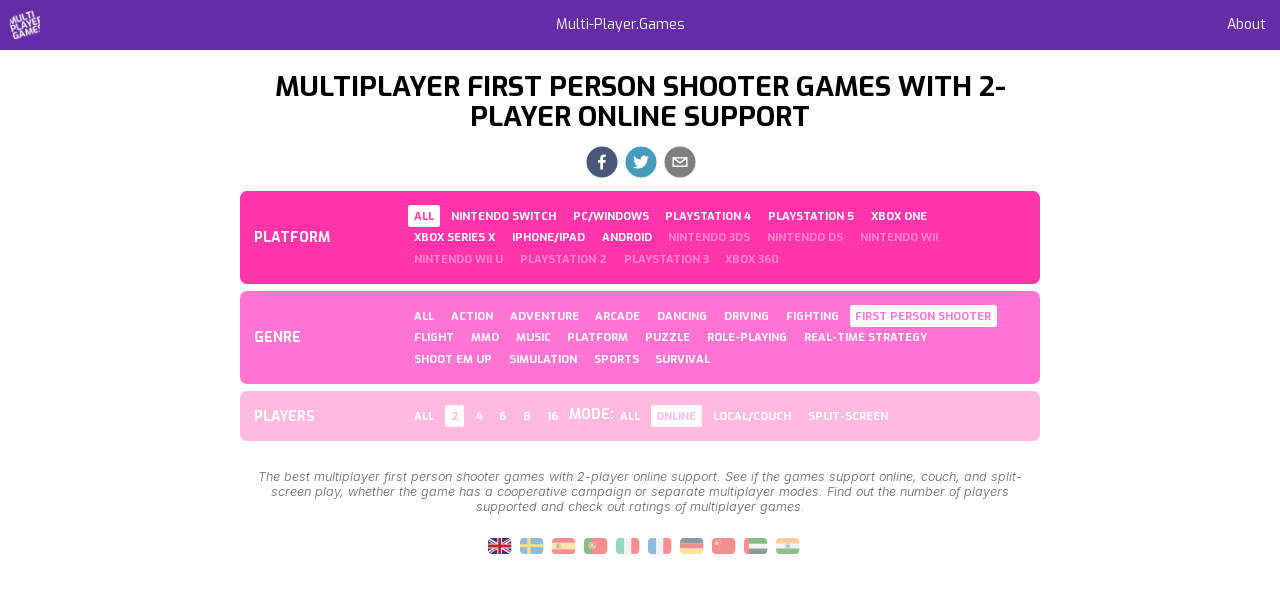

--- FILE ---
content_type: text/html; charset=utf-8
request_url: https://www.multi-player.games/all/first-person-shooter/2/online
body_size: 4498
content:
<!DOCTYPE html><html lang="en"><head><title>Multiplayer first person shooter games with 2-player online support – Multi-Player.Games</title><meta name="description" content="The best multiplayer first person shooter games with 2-player online support. See if the games support online, couch, and split-screen play, whether the game has a cooperative campaign or separate multiplayer modes. Find out the number of players supported and check out ratings of multiplayer games."/><meta charSet="utf-8"/><meta http-equiv="content-language" content="en"/><meta name="viewport" content="width=device-width, initial-scale=1.0"/><link rel="manifest" href="/manifest.json"/><link rel="stylesheet" data-href="https://fonts.googleapis.com/css?family=Exo:300,400,700&amp;display=swap" data-optimized-fonts="true"/><link rel="stylesheet" data-href="https://fonts.googleapis.com/css?family=Inter:300,300italic,400&amp;display=swap" data-optimized-fonts="true"/><link rel="shortcut icon" type="image/x-icon" href="/favicon.png"/><meta property="og:site_name" content="Multi-Player.Games"/><meta property="og:title" content="Multiplayer first person shooter games with 2-player online support – Multi-Player.Games"/><meta property="og:description" content="The best multiplayer first person shooter games with 2-player online support. See if the games support online, couch, and split-screen play, whether the game has a cooperative campaign or separate multiplayer modes. Find out the number of players supported and check out ratings of multiplayer games."/><meta property="og:locale" content="en"/><meta property="og:image" content="https://screens.tomorroworld.com/?url=https://www.multi-player.games/all/first-person-shooter/2/online?thumbnail=true"/><meta name="theme-color" content="#642CA6"/><link rel="apple-touch-icon" href="/favicon.png"/><meta name="apple-mobile-web-app-capable" content="yes"/><meta name="apple-mobile-web-app-status-bar-style" content="black-translucent"/><meta name="apple-mobile-web-app-title" content="Multi-Player.Games"/><script async="" src="https://pagead2.googlesyndication.com/pagead/js/adsbygoogle.js?client=ca-pub-6462636650761378" crossorigin="anonymous"></script><script defer="" src="https://tag.heylink.com/158c7d7b-92bc-418f-ac95-9627be04051f/script.js"></script><meta name="next-head-count" content="21"/><script async="" src="https://www.googletagmanager.com/gtag/js?id=UA-3009258-25"></script><script>window.dataLayer = window.dataLayer || [];
  function gtag(){dataLayer.push(arguments);}
  gtag('js', new Date());
  gtag('config', 'UA-3009258-25');</script><link rel="preload" href="/_next/static/css/048d69a05227ff2b.css" as="style"/><link rel="stylesheet" href="/_next/static/css/048d69a05227ff2b.css" data-n-g=""/><noscript data-n-css=""></noscript><script defer="" nomodule="" src="/_next/static/chunks/polyfills-78c92fac7aa8fdd8.js"></script><script src="/_next/static/chunks/webpack-59c5c889f52620d6.js" defer=""></script><script src="/_next/static/chunks/framework-7a7e500878b44665.js" defer=""></script><script src="/_next/static/chunks/main-5cb817dfadbad979.js" defer=""></script><script src="/_next/static/chunks/pages/_app-699f993078903563.js" defer=""></script><script src="/_next/static/chunks/113-cdbff5dc18cfe3f3.js" defer=""></script><script src="/_next/static/chunks/989-e10922c0ac1a26c7.js" defer=""></script><script src="/_next/static/chunks/357-6d1d4005e7c14d50.js" defer=""></script><script src="/_next/static/chunks/291-5ef4542e9a5434e0.js" defer=""></script><script src="/_next/static/chunks/pages/%5Bsystem%5D/%5Bgenre%5D/%5Bplayers%5D/%5BcouchOrOnline%5D-3b2ab31b14524cab.js" defer=""></script><script src="/_next/static/Y3cU972jwKIzy5_uLsRAc/_buildManifest.js" defer=""></script><script src="/_next/static/Y3cU972jwKIzy5_uLsRAc/_ssgManifest.js" defer=""></script><style id="__jsx-f7ea61afdd8de55a">a.jsx-f7ea61afdd8de55a:hover{-webkit-filter:none;filter:none}img.jsx-f7ea61afdd8de55a{position:absolute;left:10px;top:10px;width:30px;height:30px}</style><style id="__jsx-e91647df033b9869">header.jsx-e91647df033b9869{position:fixed;z-index:1000;width:100%;left:0;top:0;height:50px;line-height:50px;font-weight:normal;text-align:center;display:-webkit-box;display:-webkit-flex;display:-moz-box;display:-ms-flexbox;display:flex;-webkit-box-pack:justify;-webkit-justify-content:space-between;-moz-box-pack:justify;-ms-flex-pack:justify;justify-content:space-between;-webkit-box-align:center;-webkit-align-items:center;-moz-box-align:center;-ms-flex-align:center;align-items:center;padding:0 1em}main{margin-top:50px}header.jsx-e91647df033b9869 a{color:inherit;border-bottom:none}</style><style id="__jsx-ac3fef6ba280bc5c">.social-sharing.jsx-ac3fef6ba280bc5c{display:-webkit-inline-box;display:-webkit-inline-flex;display:-moz-inline-box;display:-ms-inline-flexbox;display:inline-flex;-webkit-box-orient:horizontal;-webkit-box-direction:normal;-webkit-flex-direction:row;-moz-box-orient:horizontal;-moz-box-direction:normal;-ms-flex-direction:row;flex-direction:row;-webkit-box-pack:center;-webkit-justify-content:center;-moz-box-pack:center;-ms-flex-pack:center;justify-content:center;-webkit-box-align:center;-webkit-align-items:center;-moz-box-align:center;-ms-flex-align:center;align-items:center}.social-sharing.jsx-ac3fef6ba280bc5c button{min-width:unset;-webkit-border-radius:unset;-moz-border-radius:unset;border-radius:unset;-webkit-box-shadow:unset;-moz-box-shadow:unset;box-shadow:unset}</style><style id="__jsx-724ec06acaefa399">div.jsx-724ec06acaefa399{margin:.5em 0}</style><style id="__jsx-2734637910">a.jsx-2734637910{display:inline-block;margin-right:.5em;border-bottom:none;color:inherit;font-size:.8em;padding:.3em .5em;-webkit-border-radius:.25em;-moz-border-radius:.25em;border-radius:.25em}a.jsx-2734637910:hover{background-color:rgba(255,255,255,.3)}.selected.jsx-2734637910{background-color:white;color:#FF34AA}.prio-50.jsx-2734637910{opacity:.4}.prio-100.jsx-2734637910{display:none}</style><style id="__jsx-2103780530">.navigation-category.jsx-2103780530{margin:.5em 0;background-color:#FF34AA;display:-webkit-box;display:-webkit-flex;display:-moz-box;display:-ms-flexbox;display:flex;-webkit-box-orient:horizontal;-webkit-box-direction:normal;-webkit-flex-direction:row;-moz-box-orient:horizontal;-moz-box-direction:normal;-ms-flex-direction:row;flex-direction:row;-webkit-box-pack:start;-webkit-justify-content:flex-start;-moz-box-pack:start;-ms-flex-pack:start;justify-content:flex-start;-webkit-box-align:center;-webkit-align-items:center;-moz-box-align:center;-ms-flex-align:center;align-items:center;padding:1em;-webkit-border-radius:.5em;-moz-border-radius:.5em;border-radius:.5em;text-transform:uppercase;color:white;font-family:"Exo",sans-serif;font-weight:bold;text-align:left}.title.jsx-2103780530{-webkit-box-flex:1;-webkit-flex:1;-moz-box-flex:1;-ms-flex:1;flex:1;font-size:inherit;line-height:inherit;margin:0}.options.jsx-2103780530{-webkit-box-flex:4;-webkit-flex:4;-moz-box-flex:4;-ms-flex:4;flex:4}</style><style id="__jsx-1935908901">a.jsx-1935908901{display:inline-block;margin-right:.5em;border-bottom:none;color:inherit;font-size:.8em;padding:.3em .5em;-webkit-border-radius:.25em;-moz-border-radius:.25em;border-radius:.25em}a.jsx-1935908901:hover{background-color:rgba(255,255,255,.3)}.selected.jsx-1935908901{background-color:white;color:#FF74D3}.prio-50.jsx-1935908901{opacity:.4}.prio-100.jsx-1935908901{display:none}</style><style id="__jsx-3892396513">.navigation-category.jsx-3892396513{margin:.5em 0;background-color:#FF74D3;display:-webkit-box;display:-webkit-flex;display:-moz-box;display:-ms-flexbox;display:flex;-webkit-box-orient:horizontal;-webkit-box-direction:normal;-webkit-flex-direction:row;-moz-box-orient:horizontal;-moz-box-direction:normal;-ms-flex-direction:row;flex-direction:row;-webkit-box-pack:start;-webkit-justify-content:flex-start;-moz-box-pack:start;-ms-flex-pack:start;justify-content:flex-start;-webkit-box-align:center;-webkit-align-items:center;-moz-box-align:center;-ms-flex-align:center;align-items:center;padding:1em;-webkit-border-radius:.5em;-moz-border-radius:.5em;border-radius:.5em;text-transform:uppercase;color:white;font-family:"Exo",sans-serif;font-weight:bold;text-align:left}.title.jsx-3892396513{-webkit-box-flex:1;-webkit-flex:1;-moz-box-flex:1;-ms-flex:1;flex:1;font-size:inherit;line-height:inherit;margin:0}.options.jsx-3892396513{-webkit-box-flex:4;-webkit-flex:4;-moz-box-flex:4;-ms-flex:4;flex:4}</style><style id="__jsx-2811576843">a.jsx-2811576843{display:inline-block;margin-right:.5em;border-bottom:none;color:inherit;font-size:.8em;padding:.3em .5em;-webkit-border-radius:.25em;-moz-border-radius:.25em;border-radius:.25em}a.jsx-2811576843:hover{background-color:rgba(255,255,255,.3)}.selected.jsx-2811576843{background-color:white;color:#FFB9DE}.prio-50.jsx-2811576843{opacity:.4}.prio-100.jsx-2811576843{display:none}</style><style id="__jsx-3123048143">.navigation-category.jsx-3123048143{margin:.5em 0;background-color:#FFB9DE;display:-webkit-box;display:-webkit-flex;display:-moz-box;display:-ms-flexbox;display:flex;-webkit-box-orient:horizontal;-webkit-box-direction:normal;-webkit-flex-direction:row;-moz-box-orient:horizontal;-moz-box-direction:normal;-ms-flex-direction:row;flex-direction:row;-webkit-box-pack:start;-webkit-justify-content:flex-start;-moz-box-pack:start;-ms-flex-pack:start;justify-content:flex-start;-webkit-box-align:center;-webkit-align-items:center;-moz-box-align:center;-ms-flex-align:center;align-items:center;padding:1em;-webkit-border-radius:.5em;-moz-border-radius:.5em;border-radius:.5em;text-transform:uppercase;color:white;font-family:"Exo",sans-serif;font-weight:bold;text-align:left}.title.jsx-3123048143{-webkit-box-flex:1;-webkit-flex:1;-moz-box-flex:1;-ms-flex:1;flex:1;font-size:inherit;line-height:inherit;margin:0}.options.jsx-3123048143{-webkit-box-flex:4;-webkit-flex:4;-moz-box-flex:4;-ms-flex:4;flex:4}</style><style id="__jsx-2257d35ba8c72299">div.jsx-2257d35ba8c72299{display:-webkit-box;display:-webkit-flex;display:-moz-box;display:-ms-flexbox;display:flex;-webkit-box-orient:horizontal;-webkit-box-direction:normal;-webkit-flex-direction:row;-moz-box-orient:horizontal;-moz-box-direction:normal;-ms-flex-direction:row;flex-direction:row;-webkit-box-pack:center;-webkit-justify-content:center;-moz-box-pack:center;-ms-flex-pack:center;justify-content:center;-webkit-box-align:center;-webkit-align-items:center;-moz-box-align:center;-ms-flex-align:center;align-items:center;-webkit-flex-wrap:wrap;-ms-flex-wrap:wrap;flex-wrap:wrap}</style><style id="__jsx-2b87da4add4582b2">nav.jsx-2b87da4add4582b2{margin:1.5em 0}nav.jsx-2b87da4add4582b2 a.jsx-2b87da4add4582b2{min-width:10em}</style><style id="__jsx-b637ab959eea3f48">.locale.jsx-b637ab959eea3f48{margin-left:.5rem;opacity:.5;border-bottom:none}.selected.jsx-b637ab959eea3f48{opacity:1}</style><style id="__jsx-faa31e2c39795484">.locale-switcher.jsx-faa31e2c39795484{padding:.5rem;margin-bottom:1rem}</style><link rel="stylesheet" href="https://fonts.googleapis.com/css?family=Exo:300,400,700&display=swap"/><link rel="stylesheet" href="https://fonts.googleapis.com/css?family=Inter:300,300italic,400&display=swap"/></head><body><div id="__next"><header class="jsx-e91647df033b9869 color-header-bg color-background-fg"><a title="Multi-Player.Games" class="jsx-f7ea61afdd8de55a app-icon" href="/"><img src="/favicon.png" alt="Multi-Player.Games" class="jsx-f7ea61afdd8de55a"/></a><a href="/">Multi-Player.Games</a><a href="/about">About</a></header><main><h1>Multiplayer first person shooter games with 2-player online support</h1><div class="jsx-724ec06acaefa399"><span class="jsx-ac3fef6ba280bc5c social-sharing"><button aria-label="facebook" class="react-share__ShareButton" style="background-color:transparent;border:none;padding:0;font:inherit;color:inherit;cursor:pointer;display:inline-block;margin-left:0.3em;outline:none"><svg viewBox="0 0 64 64" width="32" height="32"><circle cx="32" cy="32" r="31" fill="#3b5998"></circle><path d="M34.1,47V33.3h4.6l0.7-5.3h-5.3v-3.4c0-1.5,0.4-2.6,2.6-2.6l2.8,0v-4.8c-0.5-0.1-2.2-0.2-4.1-0.2 c-4.1,0-6.9,2.5-6.9,7V28H24v5.3h4.6V47H34.1z" fill="white"></path></svg></button><button aria-label="twitter" class="react-share__ShareButton" style="background-color:transparent;border:none;padding:0;font:inherit;color:inherit;cursor:pointer;display:inline-block;margin-left:0.3em;outline:none"><svg viewBox="0 0 64 64" width="32" height="32"><circle cx="32" cy="32" r="31" fill="#00aced"></circle><path d="M48,22.1c-1.2,0.5-2.4,0.9-3.8,1c1.4-0.8,2.4-2.1,2.9-3.6c-1.3,0.8-2.7,1.3-4.2,1.6 C41.7,19.8,40,19,38.2,19c-3.6,0-6.6,2.9-6.6,6.6c0,0.5,0.1,1,0.2,1.5c-5.5-0.3-10.3-2.9-13.5-6.9c-0.6,1-0.9,2.1-0.9,3.3 c0,2.3,1.2,4.3,2.9,5.5c-1.1,0-2.1-0.3-3-0.8c0,0,0,0.1,0,0.1c0,3.2,2.3,5.8,5.3,6.4c-0.6,0.1-1.1,0.2-1.7,0.2c-0.4,0-0.8,0-1.2-0.1 c0.8,2.6,3.3,4.5,6.1,4.6c-2.2,1.8-5.1,2.8-8.2,2.8c-0.5,0-1.1,0-1.6-0.1c2.9,1.9,6.4,2.9,10.1,2.9c12.1,0,18.7-10,18.7-18.7 c0-0.3,0-0.6,0-0.8C46,24.5,47.1,23.4,48,22.1z" fill="white"></path></svg></button><button aria-label="email" class="react-share__ShareButton" style="background-color:transparent;border:none;padding:0;font:inherit;color:inherit;cursor:pointer;display:inline-block;margin-left:0.3em;outline:none"><svg viewBox="0 0 64 64" width="32" height="32"><circle cx="32" cy="32" r="31" fill="#7f7f7f"></circle><path d="M17,22v20h30V22H17z M41.1,25L32,32.1L22.9,25H41.1z M20,39V26.6l12,9.3l12-9.3V39H20z" fill="white"></path></svg></button></span></div><nav><section class="jsx-2103780530 navigation-category"><h3 class="jsx-2103780530 title">Platform</h3><div class="jsx-2103780530 options"><a class="jsx-2734637910 prio-undefined selected" href="/all/first-person-shooter/2/online">All</a><a class="jsx-2734637910 prio-1" href="/nintendo-switch/first-person-shooter/2/online">Nintendo Switch</a><a class="jsx-2734637910 prio-1" href="/pc/first-person-shooter/2/online">PC/Windows</a><a class="jsx-2734637910 prio-1" href="/playstation-4/first-person-shooter/2/online">PlayStation 4</a><a class="jsx-2734637910 prio-1" href="/playstation-5/first-person-shooter/2/online">PlayStation 5</a><a class="jsx-2734637910 prio-1" href="/xbox-one/first-person-shooter/2/online">Xbox One</a><a class="jsx-2734637910 prio-1" href="/xbox-series-x/first-person-shooter/2/online">Xbox Series X</a><a class="jsx-2734637910 prio-2" href="/iphone-and-ipad/first-person-shooter/2/online">iPhone/iPad</a><a class="jsx-2734637910 prio-3" href="/android/first-person-shooter/2/online">Android</a><a class="jsx-2734637910 prio-50" href="/nintendo-3ds/first-person-shooter/2/online">Nintendo 3DS</a><a class="jsx-2734637910 prio-50" href="/nintendo-ds/first-person-shooter/2/online">Nintendo DS</a><a class="jsx-2734637910 prio-50" href="/nintendo-wii/first-person-shooter/2/online">Nintendo Wii</a><a class="jsx-2734637910 prio-50" href="/nintendo-wii-u/first-person-shooter/2/online">Nintendo Wii U</a><a class="jsx-2734637910 prio-50" href="/playstation-2/first-person-shooter/2/online">PlayStation 2</a><a class="jsx-2734637910 prio-50" href="/playstation-3/first-person-shooter/2/online">PlayStation 3</a><a class="jsx-2734637910 prio-50" href="/xbox-360/first-person-shooter/2/online">Xbox 360</a><a class="jsx-2734637910 prio-100" href="/amazon-firetv/first-person-shooter/2/online">Amazon FireTV</a><a class="jsx-2734637910 prio-100" href="/classic/first-person-shooter/2/online">Classic</a><a class="jsx-2734637910 prio-100" href="/google-stadia/first-person-shooter/2/online">Google Stadia</a><a class="jsx-2734637910 prio-100" href="/nintendo-wiiware/first-person-shooter/2/online">Nintendo WiiWare</a><a class="jsx-2734637910 prio-100" href="/ouya/first-person-shooter/2/online">Ouya</a><a class="jsx-2734637910 prio-100" href="/psp/first-person-shooter/2/online">PSP</a><a class="jsx-2734637910 prio-100" href="/playstation-vita/first-person-shooter/2/online">PlayStation Vita</a><a class="jsx-2734637910 prio-100" href="/windows-phone/first-person-shooter/2/online">Windows Phone</a><a class="jsx-2734637910 prio-100" href="/xbox/first-person-shooter/2/online">Xbox</a><a class="jsx-2734637910 prio-100" href="/xbox-live-indie-games/first-person-shooter/2/online">Xbox Live Indie Games</a></div></section><section class="jsx-3892396513 navigation-category"><h3 class="jsx-3892396513 title">Genre</h3><div class="jsx-3892396513 options"><a class="jsx-1935908901 prio-undefined" href="/all/all/2/online">All</a><a class="jsx-1935908901 prio-1" href="/all/action/2/online">Action</a><a class="jsx-1935908901 prio-1" href="/all/adventure/2/online">Adventure</a><a class="jsx-1935908901 prio-1" href="/all/arcade/2/online">Arcade</a><a class="jsx-1935908901 prio-1" href="/all/dancing/2/online">Dancing</a><a class="jsx-1935908901 prio-1" href="/all/driving/2/online">Driving</a><a class="jsx-1935908901 prio-1" href="/all/fighting/2/online">Fighting</a><a class="jsx-1935908901 prio-1 selected" href="/all/first-person-shooter/2/online">First Person Shooter</a><a class="jsx-1935908901 prio-1" href="/all/flight/2/online">Flight</a><a class="jsx-1935908901 prio-1" href="/all/mmo/2/online">MMO</a><a class="jsx-1935908901 prio-1" href="/all/music/2/online">Music</a><a class="jsx-1935908901 prio-1" href="/all/platform/2/online">Platform</a><a class="jsx-1935908901 prio-1" href="/all/puzzle/2/online">Puzzle</a><a class="jsx-1935908901 prio-1" href="/all/role-playing/2/online">Role-Playing</a><a class="jsx-1935908901 prio-1" href="/all/real-time-strategy/2/online">Real-Time Strategy</a><a class="jsx-1935908901 prio-1" href="/all/shoot-em-up/2/online">Shoot Em Up</a><a class="jsx-1935908901 prio-1" href="/all/simulation/2/online">Simulation</a><a class="jsx-1935908901 prio-1" href="/all/sports/2/online">Sports</a><a class="jsx-1935908901 prio-1" href="/all/survival/2/online">Survival</a></div></section><section class="jsx-3123048143 navigation-category"><h3 class="jsx-3123048143 title">Players</h3><div class="jsx-3123048143 options"><a class="jsx-2811576843 prio-undefined" href="/all/first-person-shooter/all/online">All</a><a class="jsx-2811576843 prio-undefined selected" href="/all/first-person-shooter/2/online">2</a><a class="jsx-2811576843 prio-undefined" href="/all/first-person-shooter/4/online">4</a><a class="jsx-2811576843 prio-undefined" href="/all/first-person-shooter/6/online">6</a><a class="jsx-2811576843 prio-undefined" href="/all/first-person-shooter/8/online">8</a><a class="jsx-2811576843 prio-undefined" href="/all/first-person-shooter/16/online">16</a>Mode<!-- -->:<a class="jsx-2811576843 prio-undefined" href="/all/first-person-shooter/2">All</a><a class="jsx-2811576843 prio-undefined selected" href="/all/first-person-shooter/2/online">Online</a><a class="jsx-2811576843 prio-undefined" href="/all/first-person-shooter/2/local">Local/Couch</a><a class="jsx-2811576843 prio-undefined" href="/all/first-person-shooter/2/splitscreen">Split-screen</a></div></section></nav><div class="jsx-2257d35ba8c72299"></div><nav class="jsx-2b87da4add4582b2"></nav><summary>The best multiplayer first person shooter games with 2-player online support. See if the games support online, couch, and split-screen play, whether the game has a cooperative campaign or separate multiplayer modes. Find out the number of players supported and check out ratings of multiplayer games.</summary><aside class="jsx-faa31e2c39795484 locale-switcher"><a title="Language: EN" class="jsx-b637ab959eea3f48 locale selected" href="/all/first-person-shooter/2/online"><img src="/images/locales/en.svg" alt="EN" class="jsx-b637ab959eea3f48"/></a><a title="Language: SV" class="jsx-b637ab959eea3f48 locale" href="/sv/all/first-person-shooter/2/online"><img src="/images/locales/sv.svg" alt="SV" class="jsx-b637ab959eea3f48"/></a><a title="Language: ES" class="jsx-b637ab959eea3f48 locale" href="/es/all/first-person-shooter/2/online"><img src="/images/locales/es.svg" alt="ES" class="jsx-b637ab959eea3f48"/></a><a title="Language: PT" class="jsx-b637ab959eea3f48 locale" href="/pt/all/first-person-shooter/2/online"><img src="/images/locales/pt.svg" alt="PT" class="jsx-b637ab959eea3f48"/></a><a title="Language: IT" class="jsx-b637ab959eea3f48 locale" href="/it/all/first-person-shooter/2/online"><img src="/images/locales/it.svg" alt="IT" class="jsx-b637ab959eea3f48"/></a><a title="Language: FR" class="jsx-b637ab959eea3f48 locale" href="/fr/all/first-person-shooter/2/online"><img src="/images/locales/fr.svg" alt="FR" class="jsx-b637ab959eea3f48"/></a><a title="Language: DE" class="jsx-b637ab959eea3f48 locale" href="/de/all/first-person-shooter/2/online"><img src="/images/locales/de.svg" alt="DE" class="jsx-b637ab959eea3f48"/></a><a title="Language: ZH" class="jsx-b637ab959eea3f48 locale" href="/zh/all/first-person-shooter/2/online"><img src="/images/locales/zh.svg" alt="ZH" class="jsx-b637ab959eea3f48"/></a><a title="Language: AR" class="jsx-b637ab959eea3f48 locale" href="/ar/all/first-person-shooter/2/online"><img src="/images/locales/ar.svg" alt="AR" class="jsx-b637ab959eea3f48"/></a><a title="Language: ID" class="jsx-b637ab959eea3f48 locale" href="/id/all/first-person-shooter/2/online"><img src="/images/locales/id.svg" alt="ID" class="jsx-b637ab959eea3f48"/></a></aside></main></div><script id="__NEXT_DATA__" type="application/json">{"props":{"pageProps":{"games":[],"showNextButton":false},"__N_SSG":true},"page":"/[system]/[genre]/[players]/[couchOrOnline]","query":{"system":"all","genre":"first-person-shooter","players":"2","couchOrOnline":"online"},"buildId":"Y3cU972jwKIzy5_uLsRAc","isFallback":false,"gsp":true,"locale":"en","locales":["en","sv","es","pt","it","fr","de","zh","ar","id"],"defaultLocale":"en","scriptLoader":[]}</script></body></html>

--- FILE ---
content_type: text/html; charset=utf-8
request_url: https://www.google.com/recaptcha/api2/aframe
body_size: 267
content:
<!DOCTYPE HTML><html><head><meta http-equiv="content-type" content="text/html; charset=UTF-8"></head><body><script nonce="3GvKlu7bvqemkkPzTbuAaQ">/** Anti-fraud and anti-abuse applications only. See google.com/recaptcha */ try{var clients={'sodar':'https://pagead2.googlesyndication.com/pagead/sodar?'};window.addEventListener("message",function(a){try{if(a.source===window.parent){var b=JSON.parse(a.data);var c=clients[b['id']];if(c){var d=document.createElement('img');d.src=c+b['params']+'&rc='+(localStorage.getItem("rc::a")?sessionStorage.getItem("rc::b"):"");window.document.body.appendChild(d);sessionStorage.setItem("rc::e",parseInt(sessionStorage.getItem("rc::e")||0)+1);localStorage.setItem("rc::h",'1768987129022');}}}catch(b){}});window.parent.postMessage("_grecaptcha_ready", "*");}catch(b){}</script></body></html>

--- FILE ---
content_type: text/css; charset=UTF-8
request_url: https://www.multi-player.games/_next/static/css/048d69a05227ff2b.css
body_size: 1626
content:
*{box-sizing:border-box;margin:0;padding:0}html{-webkit-text-size-adjust:none;touch-action:manipulation}main{margin:0 auto;padding:1em 0;width:80%;max-width:800px;min-height:calc(100vh - 50px)}@media only screen and (max-width:480px){body{background-color:#642ca6}main{width:100%;max-width:none;padding:1em;background-color:#fff;color:#000}}main.has-header{padding-top:calc(1em + 50px)}main.has-footer{padding-bottom:calc(1em + 35px)}main h1:first-child{margin-top:.3em}footer,header{background-color:#433998;color:#fff;position:fixed;z-index:1000;width:100%;left:0;top:0;height:50px;overflow:hidden;white-space:nowrap;text-overflow:ellipsis;display:flex;flex-direction:row;justify-content:center;align-items:center;-webkit-user-select:none;-webkit-tap-highlight-color:transparent;-webkit-touch-callout:none}footer{top:unset;bottom:0;height:35px}.flex{display:flex;flex-direction:row;justify-content:center;align-items:flex-start}.flex.column{flex-direction:column}.flex>*{flex:1 1;width:100%;margin-right:1em}.flex>:last-child{margin-right:unset}@media only screen and (max-width:480px){.flex{flex-direction:column}.flex>*{margin-right:unset}}body{font-family:-apple-system,BlinkMacSystemFont,Segoe UI,Roboto,Oxygen,Ubuntu,Cantarell,Fira Sans,Droid Sans,Helvetica Neue,sans-serif}p{margin:1em 0;line-height:1.4em}h1,h2,h3{line-height:1.1em;margin:1.1em 0 .4em;text-transform:uppercase}a{color:#1e90ff;text-decoration:none;border-bottom:1px dotted #1e90ff;transition:all .2s;cursor:pointer}a:hover{filter:brightness(110%);border-bottom-style:solid}.button,button{position:relative;background-color:#1e90ff;color:#fff;border-radius:.2em;border:none;box-shadow:0 .125em .125em rgba(0,0,0,.3);box-sizing:border-box;display:inline-block;cursor:pointer;-moz-user-select:none;user-select:none;-webkit-user-select:none;font-family:inherit;font-size:inherit;line-height:normal;font-weight:700;text-align:center;outline:none;padding:.6em;margin:.2em;transition:all .1s;min-width:15em}.button:focus:not(:disabled),button:focus:not(:disabled){filter:brightness(110%)}.button:hover:not(:disabled),button:hover:not(:disabled){filter:brightness(110%);top:-.1em;box-shadow:0 .2em .1em rgba(0,0,0,.2);border-bottom-style:none}.button:hover:active,button:hover:active{top:.1em;box-shadow:0 .02em .125em rgba(0,0,0,.4);transition:all .05s}.button:disabled,button:disabled{cursor:auto;filter:grayscale(100%);opacity:.5}a.button{text-decoration:none}button:not(.primary):not(:disabled){filter:saturate(50%)}.button.big,button.big{font-size:1.2em;text-transform:uppercase}.fieldset,fieldset{border:none;display:flex;flex-direction:row;justify-content:center;align-items:center;min-height:2em}.fieldset>*,fieldset>*{flex:2 1}.fieldset>label,.fieldset>span,fieldset>label,fieldset>span{flex:1 1}legend{font-weight:700}.input,input:not([type=radio]):not([type=checkbox]),select,textarea{-webkit-appearance:none;background-color:#fff;color:inherit;outline:none;resize:none;box-sizing:border-box;border-radius:.2em;border:1px solid #d3d3d3;box-shadow:none;font-family:inherit;font-size:inherit;font-weight:inherit;padding:.6em;margin:.2em;min-width:15em}input::placeholder,textarea::placeholder{color:#d3d3d3}.input:hover:not(:disabled):not(:focus),input:hover:not(:disabled):not(:focus),select:hover:not(:disabled):not(:focus),textarea:hover:not(:disabled):not(:focus){border-color:silver}.input:focus,input:focus,select:focus,textarea:focus{border-color:#a9a9a9}input:-moz-read-only,textarea:-moz-read-only{color:#a9a9a9}input:read-only,textarea:read-only{color:#a9a9a9}.input:disabled,input:disabled,select:disabled,textarea:disabled{background-color:#f5f5f5;color:#a9a9a9}@media only screen and (max-width:480px){.input,button,input:not([type=radio]):not([type=checkbox]),select,textarea{width:100%;margin:.2em 0}}input[type=checkbox],input[type=radio]{margin-left:1em}input[type=checkbox]:first-child,input[type=radio]:first-child{margin-left:unset}.checkbox-wrapper,.radio-wrapper{margin-right:1em}.tag{display:inline-block;cursor:default;background-color:#00bfff;color:#fff;font-size:.9em;padding:.2em .7em;margin-right:.2em;margin-bottom:.4em;border-radius:2em;border:1px solid rgba(0,0,0,.2);text-decoration:none;transition:all .2s}.tag.selectable{cursor:pointer}.tag.selectable:hover:not(.disabled){filter:brightness(115%)}.tag.selected{background-color:#4a87bf;border:1px solid #4a87bf}.tag.new{background-color:#32cd32}.tag .x-button{cursor:pointer;border:none;background:none;padding:.1em;margin:0 0 0 .2em;color:#fff}.tag .x-button:before{content:"✖"}ol{list-style-type:decimal;list-style-position:inside}table{border-collapse:collapse}td,th{border:1px solid #ddd;padding:.5em;vertical-align:top}thead tr{background-color:#ccc}tr:nth-child(2n+0){background-color:#eee}hr{border:0;height:1px;margin:.5em 0;background:rgba(0,0,0,.2)}.color-background-bg{background-color:#fff}.color-background-fg{color:#fff}.color-text-bg{background-color:#555}.color-text-fg{color:#555}.color-action-primary-bg{background-color:#46b6fd}.color-action-primary-fg{color:#46b6fd}.color-action-secondary-bg{background-color:#642ca6}.color-action-secondary-fg{color:#642ca6}.color-header-bg{background-color:#642ca6}body{font-family:Inter,sans-serif;font-size:14px;font-weight:300;text-align:center}.button,button,h1,h2,h3,header{font-family:Exo,sans-serif}footer,header{background-color:#642ca6}@media only screen and (max-width:480px){body{background-color:#642ca6}}a{color:#46b6fd;border-bottom-color:#46b6fd}.button,button{background-color:#46b6fd}.navigation-menu .menu-item{display:inline-block;margin:0 .5em}summary{opacity:.6;margin:1rem 0;font-size:.9em;font-weight:300;font-style:italic}

--- FILE ---
content_type: image/svg+xml
request_url: https://www.multi-player.games/images/locales/it.svg
body_size: 126
content:
<svg width="24" height="16" viewBox="0 0 24 16" fill="none" xmlns="http://www.w3.org/2000/svg">
<path d="M8 0H15.2727V16H8V0Z" fill="#E6E7E8"/>
<path d="M3.63636 0C1.22655 0 0 1.79091 0 4V12C0 14.2091 1.22655 16 3.63636 16H8V0H3.63636Z" fill="#29B473"/>
<path d="M19.6363 0H15.2727V16H19.6363C22.0462 16 23.2727 14.2091 23.2727 12V4C23.2727 1.79091 22.0462 0 19.6363 0Z" fill="#EC1C24"/>
</svg>


--- FILE ---
content_type: application/javascript; charset=UTF-8
request_url: https://www.multi-player.games/_next/static/chunks/pages/%5Bsystem%5D/%5Bgenre%5D/%5Bplayers%5D/%5BcouchOrOnline%5D-3b2ab31b14524cab.js
body_size: 1956
content:
(self.webpackChunk_N_E=self.webpackChunk_N_E||[]).push([[921],{574:function(e,t,a){(window.__NEXT_P=window.__NEXT_P||[]).push(["/[system]/[genre]/[players]/[couchOrOnline]",function(){return a(860)}])},2374:function(e,t,a){"use strict";a.d(t,{ZP:function(){return N}});var l=a(5893),s=a(6465),i=a.n(s),n=a(7294),r=a(1163),o=a(6441);a(5275),a(8850);var w=a(1116);let c=(0,n.createContext)(),m=e=>{let[t,a]=(0,n.useState)(e.games),s=async e=>{let{variables:t}=e,a=await (0,w.FD)(t);console.log("getGames variables:",t,a)},i=async e=>{let{variables:t}=e;a()},r=async e=>{let{variables:t}=e},o=async e=>{let{variables:t}=e};return(0,l.jsx)(c.Provider,{value:{games:t,getGames:s,addGame:i,updateGame:r,deleteGame:o},children:e.children})},{Consumer:p}=c;var d=a(3387),x=a(4178),h=a(1664),u=a.n(h),b=a(3352),g=e=>{let{game:t,query:a}=e,{t:s}=(0,b.useI18N)();return(0,l.jsx)(u(),{legacyBehavior:!0,href:(0,d.getGameLinkHref)(t,a),children:(0,l.jsxs)("a",{className:"jsx-499cd17c6ee2f5b8",children:[(0,l.jsxs)("div",{title:t.title,className:"jsx-499cd17c6ee2f5b8",children:[(0,l.jsx)("img",{src:t.imageUrl,alt:t.title,className:"jsx-499cd17c6ee2f5b8"}),(0,l.jsx)("h3",{className:"jsx-499cd17c6ee2f5b8",children:t.title}),(0,l.jsxs)("p",{className:"jsx-499cd17c6ee2f5b8 player-count",children:[s("Players"),": ",t.couchPlayers||"0"," ",s("local"),", ",t.onlinePlayers||"0"," ",s("online")]})]}),(0,l.jsx)(i(),{id:"499cd17c6ee2f5b8",children:"a.jsx-499cd17c6ee2f5b8{width:11em;color:inherit;text-decoration:none;border-bottom:none}div.jsx-499cd17c6ee2f5b8{display:-webkit-box;display:-webkit-flex;display:-moz-box;display:-ms-flexbox;display:flex;-webkit-box-orient:vertical;-webkit-box-direction:normal;-webkit-flex-direction:column;-moz-box-orient:vertical;-moz-box-direction:normal;-ms-flex-direction:column;flex-direction:column;-webkit-box-pack:start;-webkit-justify-content:flex-start;-moz-box-pack:start;-ms-flex-pack:start;justify-content:flex-start;-webkit-box-align:center;-webkit-align-items:center;-moz-box-align:center;-ms-flex-align:center;align-items:center;border:1px solid lightgray;-webkit-border-radius:.5em;-moz-border-radius:.5em;border-radius:.5em;-webkit-box-shadow:0 .2em .5em rgba(0,0,0,.2);-moz-box-shadow:0 .2em .5em rgba(0,0,0,.2);box-shadow:0 .2em .5em rgba(0,0,0,.2);height:15em;text-align:center;margin:.5em;overflow:hidden}h3.jsx-499cd17c6ee2f5b8{font-size:1.3em;margin:.3em 0 0;min-height:2em;overflow:hidden;-o-text-overflow:ellipsis;text-overflow:ellipsis}img.jsx-499cd17c6ee2f5b8{width:100%;aspect-ratio:16/12;-o-object-fit:cover;object-fit:cover}.player-count.jsx-499cd17c6ee2f5b8{padding:.5rem;margin:.2rem 0;color:gray;font-size:.9em}@media only screen and (max-width:480px){a.jsx-499cd17c6ee2f5b8{width:100%}div.jsx-499cd17c6ee2f5b8{height:20em;margin:.5em 0}img.jsx-499cd17c6ee2f5b8{aspect-ratio:16/8}}"})]})})},y=e=>{let{query:t,games:a}=e;return a?(0,l.jsxs)("div",{className:"jsx-2257d35ba8c72299",children:[a.map(e=>(0,l.jsx)(g,{game:e,query:t},e.id)),(0,l.jsx)(i(),{id:"2257d35ba8c72299",children:"div.jsx-2257d35ba8c72299{display:-webkit-box;display:-webkit-flex;display:-moz-box;display:-ms-flexbox;display:flex;-webkit-box-orient:horizontal;-webkit-box-direction:normal;-webkit-flex-direction:row;-moz-box-orient:horizontal;-moz-box-direction:normal;-ms-flex-direction:row;flex-direction:row;-webkit-box-pack:center;-webkit-justify-content:center;-moz-box-pack:center;-ms-flex-pack:center;justify-content:center;-webkit-box-align:center;-webkit-align-items:center;-moz-box-align:center;-ms-flex-align:center;align-items:center;-webkit-flex-wrap:wrap;-ms-flex-wrap:wrap;flex-wrap:wrap}"})]}):"Loading..."},f=a(4159),j=e=>{let{query:t,showNextButton:a}=e,{t:s}=(0,b.useI18N)(),n=parseInt(t.page||1);return(0,l.jsxs)("nav",{className:"jsx-2b87da4add4582b2",children:[n>1&&(0,l.jsx)(u(),{legacyBehavior:!0,href:(0,d.getListLinkHref)(t,"page",n-1,{savePage:!0}),children:(0,l.jsx)("a",{className:"jsx-2b87da4add4582b2 button",children:s("Previous page")})}),a&&(0,l.jsx)(u(),{legacyBehavior:!0,href:(0,d.getListLinkHref)(t,"page",n+1,{savePage:!0}),children:(0,l.jsx)("a",{className:"jsx-2b87da4add4582b2 button",children:s("Next page")})}),(0,l.jsx)(i(),{id:"2b87da4add4582b2",children:"nav.jsx-2b87da4add4582b2{margin:1.5em 0}nav.jsx-2b87da4add4582b2 a.jsx-2b87da4add4582b2{min-width:10em}"})]})},v=a(5299),k=a(4536),N=(0,r.withRouter)(function(e){let{games:t,showNextButton:a,router:{query:s,asPath:n,locale:r}}=e,{title:w,description:c}=(0,d.getListPageInfo)({query:s,games:t,locale:r});return(0,l.jsxs)(x.Z,{title:w,description:c,path:n,locale:r,children:[(0,l.jsx)("h1",{children:w||o.config.appName}),!s.thumbnail&&(0,l.jsxs)(l.Fragment,{children:[(0,l.jsxs)("div",{className:"jsx-724ec06acaefa399",children:[(0,l.jsx)(k.Z,{title:w,body:"How about ".concat(w,":").replace("Multiplayer","multiplayer"),link:"".concat(o.config.appUrl).concat(n.slice(1))}),(0,l.jsx)(i(),{id:"724ec06acaefa399",children:"div.jsx-724ec06acaefa399{margin:.5em 0}"})]}),(0,l.jsx)(f.Z,{query:s})]}),(0,l.jsx)(m,{games:t,children:(0,l.jsx)(y,{query:s,games:t})}),(0,l.jsx)(j,{query:s,showNextButton:a}),(0,l.jsx)("summary",{children:c}),(0,l.jsx)(v.Z,{})]})})},7097:function(e){"use strict";e.exports="https://www.multi-player.games/all/all/6\nhttps://www.multi-player.games/playstation-3/all/4\nhttps://www.multi-player.games/nintendo-switch/first-person-shooter/all/splitscreen\nhttps://www.multi-player.games/playstation-2\nhttps://www.multi-player.games/xbox-series-x/all/4\nhttps://www.multi-player.games/all/first-person-shooter/all/splitscreen\nhttps://www.multi-player.games/xbox-360/all/4\nhttps://www.multi-player.games/xbox-one/all/6\nhttps://www.multi-player.games/playstation-5/all/4\nhttps://www.multi-player.games/xbox-one/survival-horror/all/splitscreen\nhttps://www.multi-player.games/playstation-3/all/all/splitscreen\nhttps://www.multi-player.games/psp\nhttps://www.multi-player.games/nintendo-wii/all/4\nhttps://www.multi-player.games/playstation-5/all/6\nhttps://www.multi-player.games/nintendo-switch/all/8\nhttps://www.multi-player.games/nintendo-switch/all/6\nhttps://www.multi-player.games/nintendo-wii-u/all/4\nhttps://www.multi-player.games/psp/all/2\nhttps://www.multi-player.games/xbox-one/survival\nhttps://www.multi-player.games/xbox-360/racing/2\nhttps://www.multi-player.games/nintendo-switch/survival-horror/all/splitscreen\nhttps://www.multi-player.games/xbox-one/all/8\nhttps://www.multi-player.games/nintendo-switch/action-rpg/2\nhttps://www.multi-player.games/playstation-4/first-person-shooter/all/splitscreen\nhttps://www.multi-player.games/xbox-one/racing/2\nhttps://www.multi-player.games/nintendo-switch/survival/2\nhttps://www.multi-player.games/pc/survival-horror/all/splitscreen\nhttps://www.multi-player.games/nintendo-ds/all/2\nhttps://www.multi-player.games/nintendo-switch/tower-defense/2\nhttps://www.multi-player.games/xbox-one/simulation\nhttps://www.multi-player.games/pc/first-person-shooter/all/splitscreen\nhttps://www.multi-player.games/nintendo-switch/all/all/splitscreen\nhttps://www.multi-player.games/xbox-series-x/all/all/splitscreen\nhttps://www.multi-player.games/nintendo-switch/puzzle/2\nhttps://www.multi-player.games/psp/all/4\nhttps://www.multi-player.games/xbox-series-x/first-person-shooter/all/splitscreen\nhttps://www.multi-player.games/nintendo-wii/all/all/local\nhttps://www.multi-player.games/nintendo-3ds/all/2\nhttps://www.multi-player.games/xbox-360/adventure/2\nhttps://www.multi-player.games/pc/all/6\nhttps://www.multi-player.games/xbox-series-x/all/6\nhttps://www.multi-player.games/xbox-one/sports/2\nhttps://www.multi-player.games/nintendo-wii/action/2\nhttps://www.multi-player.games/xbox-one/racing/4\nhttps://www.multi-player.games/nintendo-switch/simulation/2\nhttps://www.multi-player.games/nintendo-switch/turn-based-strategy/all/local\nhttps://www.multi-player.games/xbox-one/turn-based-strategy/all/local\nhttps://www.multi-player.games/nintendo-switch/flight/2\nhttps://www.multi-player.games/all/all/16\nhttps://www.multi-player.games/pc/survival/all/local"},860:function(e,t,a){"use strict";a.r(t),a.d(t,{__N_SSG:function(){return s},default:function(){return l.ZP}});var l=a(2374),s=!0}},function(e){e.O(0,[113,989,357,291,774,888,179],function(){return e(e.s=574)}),_N_E=e.O()}]);

--- FILE ---
content_type: image/svg+xml
request_url: https://www.multi-player.games/images/locales/ar.svg
body_size: 246
content:
<svg width="24" height="16" viewBox="0 0 24 16" fill="none" xmlns="http://www.w3.org/2000/svg">
<path d="M5.09088 5.81812H23.2727V10.5454H5.09088V5.81812Z" fill="#E6E7E8"/>
<path d="M5.09088 16H19.6363C22.0462 16 23.2727 14.209 23.2727 12V10.5454H5.09088V16Z" fill="#25333A"/>
<path d="M19.6363 0H5.09088V5.81818H23.2727V4C23.2727 1.79091 22.0462 0 19.6363 0Z" fill="#137A08"/>
<path d="M5.09091 10.5455V0H3.63636C1.22655 0 0 1.79091 0 4V12C0 14.2091 1.22655 16 3.63636 16H5.09091V10.5455Z" fill="#EC1C24"/>
</svg>


--- FILE ---
content_type: image/svg+xml
request_url: https://www.multi-player.games/images/locales/id.svg
body_size: 7644
content:
<svg width="24" height="16" viewBox="0 0 24 16" fill="none" xmlns="http://www.w3.org/2000/svg">
<path d="M0 5.45459H23.2727V10.5455H0V5.45459Z" fill="#E6E7E8"/>
<path d="M19.6364 0H3.63636C1.22655 0 0 1.79091 0 4V5.45455H23.2727V4C23.2727 1.79091 22.0462 0 19.6364 0Z" fill="#FF9933"/>
<path d="M0 12C0 14.209 1.22655 16 3.63636 16H19.6364C22.0462 16 23.2727 14.209 23.2727 12V10.5454H0V12Z" fill="#128807"/>
<path fill-rule="evenodd" clip-rule="evenodd" d="M11.7491 5.6665C12.2137 5.6665 12.6679 5.80433 13.0542 6.06253C13.4404 6.32073 13.7414 6.68771 13.9191 7.11703C14.0967 7.54635 14.143 8.01871 14.0521 8.47435C13.9612 8.92999 13.7372 9.34842 13.4084 9.6767C13.0796 10.005 12.6608 10.2283 12.205 10.3186C11.7493 10.4088 11.277 10.3617 10.8479 10.1834C10.4189 10.0051 10.0524 9.70357 9.79476 9.3169C9.53716 8.93024 9.40004 8.47585 9.40076 8.01123C9.40182 7.38907 9.64969 6.79274 10.09 6.35314C10.5302 5.91355 11.127 5.6666 11.7491 5.6665ZM10.1837 6.68287C10.224 6.72869 10.2313 6.77778 10.2044 6.81887C10.193 6.83779 10.1754 6.85218 10.1546 6.85959C10.1386 6.86553 10.1214 6.86751 10.1045 6.86536C10.0876 6.86321 10.0715 6.85699 10.0575 6.84723C9.99428 6.93774 9.93869 7.03334 9.89131 7.13305C9.94621 7.16905 9.9644 7.21414 9.94621 7.26396C9.93649 7.28931 9.91726 7.30988 9.89261 7.32129C9.86796 7.33269 9.83984 7.33404 9.81421 7.32505C9.78803 7.37741 9.73021 7.5985 9.72949 7.64505C9.75356 7.64965 9.77522 7.66267 9.79058 7.68178C9.8068 7.70074 9.81513 7.72521 9.81385 7.75014C9.80694 7.8185 9.76476 7.84759 9.7004 7.85014C9.69021 7.91596 9.69131 8.13632 9.70149 8.17959C9.76985 8.18687 9.80585 8.21669 9.81167 8.26869C9.81967 8.32469 9.79276 8.36105 9.72731 8.3865C9.74694 8.4945 9.77494 8.60069 9.81167 8.70469C9.8373 8.69694 9.86477 8.69784 9.88985 8.70723C9.91421 8.71778 9.93349 8.73596 9.94367 8.76105C9.95276 8.78068 9.95458 8.80105 9.94985 8.8225C9.94646 8.83845 9.9394 8.85339 9.92924 8.86614C9.91908 8.87888 9.90609 8.88909 9.89131 8.89596C9.94003 8.99705 9.99385 9.09232 10.0575 9.18178C10.1142 9.15378 10.1637 9.16032 10.1971 9.20032C10.2118 9.21675 10.2202 9.2379 10.2208 9.25996C10.2219 9.27626 10.219 9.29259 10.2124 9.30754C10.2059 9.32249 10.1957 9.33561 10.1829 9.34578C10.2557 9.43087 10.3331 9.50869 10.4175 9.58032C10.4651 9.5385 10.5146 9.53196 10.5571 9.56178C10.5764 9.57523 10.5899 9.59305 10.596 9.61487C10.6005 9.63032 10.6014 9.64656 10.5988 9.66241C10.5961 9.67826 10.59 9.69333 10.5808 9.7065C10.6728 9.76978 10.7677 9.82432 10.8669 9.87159C10.9055 9.81741 10.9495 9.79923 10.9971 9.81741C11.0179 9.82487 11.0359 9.83843 11.0488 9.85632C11.0669 9.88541 11.0695 9.91741 11.0589 9.95159C11.1637 9.98869 11.2691 10.017 11.3782 10.0363C11.3997 9.97487 11.4368 9.94614 11.4862 9.94978C11.5091 9.95159 11.5299 9.9585 11.548 9.97414C11.5735 9.99741 11.5855 10.0269 11.5833 10.0632C11.6953 10.0712 11.8048 10.072 11.9135 10.0632C11.9215 9.99305 11.9495 9.95778 12.0059 9.94978C12.0273 9.94682 12.049 9.95118 12.0677 9.96214C12.0813 9.96984 12.093 9.98051 12.1019 9.99335C12.1109 10.0062 12.1168 10.0209 12.1193 10.0363C12.2291 10.016 12.3357 9.98796 12.4386 9.95123C12.4295 9.8825 12.4462 9.84141 12.4924 9.81996C12.5092 9.81273 12.5276 9.80985 12.5459 9.81159C12.5648 9.81305 12.5819 9.81887 12.5957 9.83123C12.6091 9.8425 12.6204 9.85632 12.6335 9.8705C12.7326 9.82372 12.8277 9.76887 12.9178 9.7065C12.8808 9.64832 12.9026 9.59269 12.9328 9.56796C12.9433 9.55894 12.9555 9.5521 12.9687 9.54785C12.9819 9.5436 12.9958 9.54202 13.0096 9.5432C13.0234 9.54439 13.0369 9.54831 13.0491 9.55475C13.0614 9.56118 13.0723 9.57 13.0811 9.58069C13.1651 9.50869 13.244 9.4305 13.3146 9.3465C13.2735 9.29959 13.2655 9.25014 13.2957 9.20759C13.3079 9.18853 13.3266 9.17456 13.3484 9.16832C13.3639 9.1634 13.3803 9.16212 13.3964 9.16458C13.4125 9.16704 13.4278 9.17317 13.4411 9.1825C13.5048 9.09087 13.56 8.99596 13.6073 8.89632C13.5542 8.86069 13.5349 8.81887 13.5509 8.77123C13.5567 8.75005 13.5696 8.73146 13.5873 8.7185C13.6014 8.70865 13.6176 8.7022 13.6347 8.69968C13.6517 8.69715 13.6691 8.69862 13.6855 8.70396C13.7091 8.65269 13.768 8.43669 13.7713 8.38432C13.7461 8.37975 13.7234 8.36633 13.7073 8.3465C13.6988 8.33669 13.6925 8.32522 13.6887 8.31283C13.6849 8.30044 13.6836 8.28739 13.6851 8.2745C13.6865 8.25147 13.696 8.22969 13.712 8.21305C13.723 8.20152 13.7364 8.19259 13.7512 8.18693C13.7661 8.18126 13.782 8.17901 13.7979 8.18032C13.8069 8.07033 13.8069 7.95977 13.7979 7.84978C13.7284 7.84287 13.6953 7.81596 13.6862 7.76105C13.6821 7.74028 13.6852 7.71875 13.6949 7.69996C13.7024 7.68543 13.7132 7.67284 13.7264 7.66318C13.7396 7.65353 13.7548 7.64707 13.7709 7.64432C13.7518 7.53568 13.7235 7.42887 13.6862 7.32505C13.6189 7.33632 13.5775 7.31814 13.5553 7.27159C13.5495 7.25915 13.5463 7.24568 13.5458 7.23198C13.5453 7.21828 13.5476 7.20461 13.5524 7.19178C13.5573 7.17896 13.5646 7.16722 13.574 7.15726C13.5834 7.1473 13.5948 7.13932 13.6073 7.13378C13.5602 7.03381 13.5046 6.93806 13.4411 6.84759C13.3826 6.87559 13.3349 6.86905 13.3015 6.82905C13.2866 6.81215 13.2784 6.79046 13.2782 6.76796C13.2775 6.75198 13.2806 6.73606 13.2872 6.72147C13.2937 6.70689 13.3036 6.69404 13.316 6.68396C13.2442 6.5999 13.166 6.52149 13.0822 6.44941C13.032 6.49232 12.9833 6.49778 12.9419 6.46796C12.923 6.4554 12.9093 6.4366 12.9029 6.41487C12.8984 6.39961 12.8974 6.38352 12.9001 6.36782C12.9027 6.35213 12.9089 6.33725 12.9182 6.32432C12.8276 6.26113 12.7318 6.20555 12.632 6.15814C12.5946 6.21196 12.5524 6.22978 12.5048 6.21378C12.4836 6.20703 12.4652 6.19379 12.452 6.17596C12.4424 6.16177 12.4363 6.14552 12.4342 6.12853C12.432 6.11153 12.4339 6.09427 12.4397 6.07814C12.3359 6.04062 12.2291 6.01227 12.1204 5.99341C12.0997 6.05232 12.0622 6.08287 12.0138 6.07996C11.9912 6.07923 11.9695 6.07105 11.952 6.05669C11.9391 6.04575 11.9289 6.03183 11.9225 6.01612C11.9162 6.00041 11.9137 5.98339 11.9153 5.9665C11.8054 5.95717 11.695 5.95729 11.5851 5.96687C11.5775 6.03232 11.5491 6.06978 11.5008 6.07778C11.479 6.08242 11.4563 6.0796 11.4364 6.06978C11.4215 6.06242 11.4086 6.05162 11.3988 6.03828C11.3889 6.02493 11.3823 6.00943 11.3797 5.99305C11.271 6.01282 11.1641 6.0414 11.06 6.0785C11.0717 6.14287 11.0535 6.18505 11.0091 6.20796C10.9899 6.21778 10.9695 6.22178 10.9469 6.21778C10.93 6.21547 10.9139 6.20879 10.9004 6.19839C10.8868 6.188 10.8761 6.17425 10.8695 6.1585C10.8073 6.18178 10.6095 6.29632 10.5833 6.32505C10.6102 6.37887 10.604 6.4265 10.5669 6.46069C10.5565 6.46994 10.5442 6.477 10.531 6.48144C10.5177 6.48587 10.5037 6.4876 10.4898 6.48651C10.4758 6.48543 10.4622 6.48155 10.4498 6.47512C10.4374 6.46868 10.4264 6.45982 10.4175 6.44905C10.3336 6.52078 10.2554 6.59896 10.1837 6.68287Z" fill="#010088"/>
<path fill-rule="evenodd" clip-rule="evenodd" d="M12.7563 9.75521C12.7519 9.75048 12.7476 9.74721 12.7443 9.74211C12.5329 9.41894 12.3209 9.09615 12.1083 8.77375C12.1036 8.76466 12.0981 8.75557 12.0938 8.74539C12.0443 8.63011 11.9959 8.51484 11.9454 8.39993C11.9437 8.39401 11.9414 8.38828 11.9385 8.38284C11.9181 8.39048 11.8996 8.3992 11.8778 8.40757L11.885 8.42611C11.9305 8.53775 11.9741 8.64975 12.0203 8.76139C12.0327 8.79121 12.0378 8.82248 12.0443 8.85375C12.0799 9.02066 12.1134 9.1883 12.1494 9.35557L12.2723 9.95302C12.2729 9.95444 12.2731 9.956 12.2729 9.95753C12.2727 9.95907 12.2721 9.96052 12.2712 9.96175L12.2661 9.94902C12.1665 9.64393 12.0643 9.33921 11.9643 9.03412C11.9443 8.97448 11.9265 8.91557 11.9047 8.85593C11.8945 8.82611 11.8912 8.79557 11.8865 8.76466C11.8738 8.67811 11.8628 8.59084 11.8487 8.5043C11.8468 8.48357 11.8436 8.46321 11.8407 8.44321C11.8398 8.4349 11.8384 8.42664 11.8367 8.41848C11.8148 8.42066 11.7948 8.42357 11.773 8.42611C11.773 8.43484 11.7738 8.44393 11.7745 8.45302C11.7872 8.55957 11.7981 8.66648 11.8134 8.77266C11.8214 8.83084 11.8174 8.88793 11.8141 8.94612C11.8119 8.99521 11.8087 9.0443 11.8065 9.09375C11.7999 9.19339 11.7948 9.29266 11.7879 9.39193L11.777 9.59702C11.7708 9.71339 11.7636 9.82939 11.7574 9.94502C11.7545 9.97775 11.7538 10.0112 11.7505 10.0432L11.7418 9.93302L11.7305 9.69448L11.7174 9.48175C11.7138 9.40902 11.709 9.33666 11.705 9.26393C11.7018 9.2163 11.6999 9.16866 11.697 9.12175C11.693 9.04648 11.6883 8.97121 11.6847 8.89666C11.6811 8.85692 11.6821 8.8169 11.6876 8.77739C11.6952 8.72357 11.701 8.66866 11.7076 8.61411C11.7148 8.5603 11.721 8.50611 11.7276 8.45302C11.7283 8.44466 11.7283 8.43593 11.7294 8.42611L11.6658 8.41775C11.6639 8.4323 11.6607 8.44648 11.6581 8.46102C11.643 8.57211 11.6275 8.68314 11.6116 8.79411C11.6072 8.83739 11.5901 8.87739 11.5756 8.91775C11.4636 9.25884 11.3512 9.6003 11.2378 9.94102C11.2352 9.94721 11.2341 9.95302 11.2294 9.95884C11.2294 9.95448 11.2294 9.95121 11.2312 9.94721C11.2781 9.71739 11.3254 9.48721 11.3741 9.25739C11.4054 9.10466 11.4378 8.9523 11.4687 8.79993L11.4774 8.77484C11.5243 8.65957 11.5694 8.5432 11.6174 8.42793C11.6191 8.42113 11.6215 8.41455 11.6247 8.4083C11.6046 8.39971 11.5845 8.39135 11.5643 8.38321C11.5618 8.38975 11.5578 8.39521 11.5556 8.40175C11.5054 8.51739 11.4563 8.63339 11.4061 8.74902C11.403 8.75771 11.3991 8.76611 11.3945 8.77412C11.1799 9.09915 10.966 9.42461 10.7527 9.75048C10.7497 9.75539 10.7459 9.7597 10.7414 9.76321C10.7432 9.75739 10.7465 9.75266 10.7487 9.74757L11.2745 8.70502C11.279 8.69556 11.2846 8.68665 11.2912 8.67848L11.5159 8.37702C11.5207 8.37193 11.5236 8.36721 11.5279 8.36175C11.5094 8.3483 11.4945 8.33593 11.4759 8.32175C11.4719 8.32648 11.4683 8.33048 11.465 8.33521C11.3865 8.43375 11.309 8.53302 11.2323 8.63121C11.2236 8.6403 11.2156 8.64975 11.2058 8.65812C10.9192 8.91448 10.6327 9.16939 10.345 9.42611C10.3392 9.43084 10.3334 9.43593 10.3261 9.43921C10.3294 9.43593 10.3312 9.43193 10.3334 9.42939C10.5694 9.16575 10.8036 8.90248 11.0385 8.63884C11.0519 8.6243 11.0654 8.60975 11.0781 8.59411C11.105 8.56284 11.1352 8.53521 11.1679 8.51048L11.429 8.30502C11.4348 8.30066 11.4392 8.29593 11.4458 8.29157C11.4329 8.27415 11.4195 8.25705 11.4058 8.2403C11.3999 8.24393 11.3952 8.24757 11.3898 8.25157C11.2898 8.32648 11.1894 8.40066 11.0894 8.47593C11.0782 8.48437 11.0663 8.4918 11.0538 8.49811C10.7123 8.67048 10.369 8.84284 10.0268 9.01521C10.0203 9.01811 10.0141 9.02175 10.0065 9.02175L10.0203 9.01193L10.6588 8.59375C10.7701 8.52066 10.8818 8.44757 10.9923 8.37411C11.0018 8.36866 11.0116 8.36393 11.0199 8.35957C11.1359 8.31048 11.2516 8.26102 11.3665 8.21157C11.3719 8.20939 11.3774 8.20721 11.3839 8.20393L11.3596 8.14393C11.3527 8.14575 11.3483 8.14757 11.3428 8.14939C11.225 8.1963 11.1083 8.24393 10.9898 8.29048C10.9654 8.29957 10.9388 8.30393 10.913 8.30939L10.1185 8.47448C10.0185 8.49593 9.91667 8.51702 9.8163 8.53775C9.81226 8.53871 9.808 8.53819 9.8043 8.5363C9.83194 8.52757 9.85957 8.51775 9.88685 8.50866C10.2301 8.39557 10.573 8.28284 10.9152 8.16902C10.9421 8.15993 10.9708 8.15739 10.9981 8.15302C11.1087 8.13775 11.2188 8.12175 11.3283 8.10611C11.335 8.10493 11.3417 8.10348 11.3483 8.10175C11.3461 8.08066 11.3428 8.05957 11.341 8.03775L11.2879 8.04357L11.0683 8.07011C11.0272 8.07557 10.9865 8.07993 10.9461 8.08502C10.9363 8.08611 10.9268 8.08648 10.9174 8.08611L10.6861 8.07266L10.5494 8.06502L10.3138 8.05121L9.97012 8.0323C9.88721 8.02793 9.80648 8.02248 9.72394 8.01666C9.73703 8.01557 9.75157 8.01339 9.76576 8.01339L10.0476 7.99739L10.4199 7.9763L10.7283 7.95884L10.9218 7.94721C10.9294 7.94684 10.9385 7.94793 10.9461 7.94866L11.1679 7.97521L11.325 7.99411H11.341C11.3428 7.97339 11.3461 7.95375 11.3483 7.93121C11.3348 7.9283 11.3196 7.92611 11.3061 7.92357C11.209 7.91011 11.1127 7.89593 11.0156 7.88175C10.9954 7.87944 10.9753 7.87677 10.9552 7.87375C10.9441 7.87225 10.9331 7.86969 10.9225 7.86611C10.6334 7.77121 10.3461 7.67557 10.0574 7.58066C9.97704 7.55432 9.8968 7.52765 9.81667 7.50066C9.80974 7.49883 9.80321 7.49575 9.79739 7.49157L9.84794 7.50175L10.465 7.63011C10.6301 7.66466 10.7978 7.69884 10.9628 7.73375C10.9728 7.73595 10.9825 7.73899 10.9919 7.74284C11.1083 7.78866 11.2236 7.83593 11.341 7.88248L11.3585 7.88939C11.3665 7.86939 11.3752 7.85011 11.3839 7.82939C11.378 7.82585 11.3718 7.82281 11.3654 7.8203C11.2498 7.77157 11.1345 7.72175 11.0192 7.67193C11.0102 7.6681 11.0014 7.66361 10.993 7.65848C10.6668 7.44502 10.3421 7.23048 10.0156 7.01666C10.0113 7.01427 10.0078 7.01058 10.0058 7.00611L10.0188 7.01339C10.3439 7.17702 10.6694 7.34066 10.9952 7.50393C11.049 7.53084 11.1014 7.56321 11.1494 7.59993C11.2287 7.66139 11.3094 7.7203 11.3901 7.78066C11.3956 7.78466 11.4003 7.7883 11.4061 7.79193L11.4461 7.74139L11.4319 7.72902L11.1363 7.49666C11.1261 7.48866 11.1181 7.4803 11.1094 7.47157C10.8519 7.18321 10.5941 6.89448 10.3374 6.60611C10.3337 6.60314 10.3308 6.59926 10.329 6.59484C10.3367 6.59557 10.3396 6.60066 10.3428 6.60393C10.4988 6.74211 10.6534 6.8803 10.8083 7.01848L11.209 7.37557C11.2163 7.38211 11.2232 7.39011 11.2298 7.39739L11.4592 7.68902C11.465 7.69557 11.4694 7.70248 11.4759 7.71121L11.5287 7.67084C11.5254 7.66575 11.521 7.66175 11.5185 7.65702C11.4436 7.55702 11.369 7.45666 11.2934 7.35702C11.2856 7.34529 11.2784 7.33315 11.2719 7.32066C11.0974 6.97702 10.9243 6.63193 10.7508 6.28793C10.7476 6.28139 10.7443 6.2763 10.7436 6.26939C10.7468 6.27302 10.7501 6.2763 10.7523 6.27957L11.1239 6.84757L11.3868 7.24757C11.3959 7.26284 11.4061 7.27884 11.4119 7.29557C11.461 7.40757 11.5083 7.51993 11.5559 7.63193C11.5592 7.63702 11.5614 7.64248 11.5647 7.64902L11.625 7.62393L11.6185 7.60866C11.573 7.49521 11.5287 7.38175 11.4825 7.26902C11.4698 7.2403 11.465 7.21048 11.4588 7.18066C11.4192 6.99121 11.381 6.80139 11.3414 6.61157C11.3025 6.42902 11.2654 6.24793 11.2272 6.06466C11.2265 6.06357 11.2272 6.06211 11.2287 6.05848L11.2607 6.15557C11.3748 6.49848 11.4879 6.84211 11.5999 7.18575C11.6094 7.21266 11.6127 7.24211 11.6167 7.27011C11.6301 7.36539 11.6436 7.46139 11.6588 7.55739C11.6614 7.57557 11.6625 7.59375 11.6661 7.61375L11.7294 7.60575V7.58175C11.7203 7.50575 11.7105 7.42939 11.7018 7.35375C11.6963 7.30939 11.6923 7.26611 11.6861 7.22284C11.6825 7.19374 11.6825 7.1643 11.6861 7.13521C11.6887 7.08575 11.6923 7.03666 11.6945 6.98757L11.7123 6.69121C11.7156 6.63811 11.7167 6.5843 11.7199 6.53121C11.7247 6.46211 11.7283 6.39193 11.7323 6.32248C11.7356 6.27157 11.7381 6.2203 11.7403 6.16975C11.7432 6.10975 11.7479 6.05011 11.753 5.99048C11.7545 6.00684 11.7552 6.02357 11.7559 6.04102C11.761 6.11411 11.7647 6.18721 11.769 6.26066L11.7879 6.59375L11.7992 6.78066C11.805 6.88866 11.8101 6.99702 11.8163 7.10502C11.8181 7.12139 11.8188 7.13666 11.8199 7.15266C11.8247 7.19484 11.8163 7.23666 11.8127 7.27848L11.7894 7.46902C11.7858 7.50502 11.7803 7.54102 11.7759 7.57739C11.7752 7.58611 11.7752 7.59557 11.7727 7.60611C11.7952 7.60939 11.8156 7.61157 11.8381 7.61448C11.8414 7.59884 11.8428 7.5843 11.8454 7.56902C11.8628 7.45084 11.8796 7.33266 11.8963 7.21375C11.8978 7.20502 11.9014 7.19593 11.9036 7.18684C12.0221 6.83121 12.1385 6.47521 12.2563 6.11884C12.2621 6.10248 12.2665 6.08684 12.2756 6.07121C12.2746 6.0795 12.2733 6.08775 12.2716 6.09593C12.2185 6.35339 12.1632 6.61011 12.1105 6.86684C12.0868 6.98721 12.0618 7.10793 12.0367 7.2283C12.0349 7.23827 12.0317 7.24795 12.0272 7.25702L11.8868 7.60793C11.8843 7.61302 11.8825 7.61848 11.8799 7.62502C11.9018 7.63339 11.9196 7.64175 11.9407 7.65011L11.949 7.63266L12.0956 7.2883C12.1014 7.27666 12.1058 7.26539 12.1134 7.25593L12.7479 6.28793C12.7519 6.28284 12.7552 6.27775 12.7614 6.27411C12.7588 6.27921 12.757 6.2843 12.7538 6.28939L12.2319 7.32575C12.2265 7.33557 12.221 7.34539 12.2145 7.35411C12.1388 7.45484 12.0628 7.55557 11.9883 7.65557C11.9847 7.6613 11.9807 7.66677 11.9763 7.67193L12.0279 7.7123C12.032 7.70796 12.0358 7.70335 12.0392 7.69848C12.1163 7.6003 12.193 7.50175 12.2712 7.40357C12.2798 7.39252 12.2894 7.3823 12.2999 7.37302C12.5872 7.1163 12.8748 6.85993 13.1625 6.60393C13.1672 6.59993 13.1705 6.59593 13.1781 6.59375L13.1687 6.60539C13.0512 6.73811 12.9338 6.87011 12.8145 7.00211C12.6727 7.1603 12.5327 7.31811 12.3919 7.4763C12.3847 7.4843 12.3759 7.49121 12.3683 7.49775L12.0727 7.73011L12.0581 7.74175C12.0719 7.75921 12.0843 7.77593 12.0988 7.79339L12.1145 7.78175L12.4174 7.55484C12.4251 7.54933 12.4331 7.54423 12.4414 7.53957C12.7905 7.3643 13.1374 7.18975 13.4843 7.01448C13.4901 7.01193 13.4948 7.00975 13.501 7.00975C13.485 7.0203 13.4701 7.03048 13.4541 7.0403C13.1403 7.24648 12.8265 7.45266 12.5116 7.65884C12.5028 7.66393 12.4948 7.66902 12.4854 7.67302C12.3694 7.72321 12.2523 7.77266 12.1374 7.82248L12.1188 7.82975C12.1287 7.85011 12.1356 7.86939 12.1443 7.88975L12.161 7.8843C12.2778 7.83811 12.3938 7.78975 12.5116 7.74502C12.5407 7.73339 12.5727 7.7283 12.6043 7.72175L13.1399 7.61048C13.3065 7.5763 13.4716 7.54139 13.6385 7.50684C13.6538 7.50357 13.6679 7.5003 13.6839 7.49739C13.6879 7.49739 13.6916 7.49666 13.6974 7.49884L13.6465 7.51557C13.2912 7.63302 12.937 7.75011 12.5818 7.86611C12.5548 7.87557 12.525 7.87811 12.497 7.88248C12.4174 7.89448 12.3388 7.90502 12.2614 7.9163C12.233 7.9203 12.205 7.92466 12.1767 7.9283L12.1559 7.93193C12.1581 7.95339 12.1614 7.97339 12.1628 7.99666L12.2178 7.99084L12.4141 7.96757C12.4632 7.96139 12.5145 7.95448 12.5658 7.94975C12.5887 7.94793 12.6119 7.95011 12.6356 7.95121C12.6854 7.95339 12.7352 7.95775 12.7872 7.95993L13.081 7.97739C13.1247 7.97993 13.1683 7.98175 13.2134 7.98466L13.513 8.00175C13.5839 8.00611 13.657 8.00939 13.7276 8.01375C13.7451 8.01475 13.7625 8.01633 13.7799 8.01848L13.7268 8.02284L13.5068 8.03484L13.2345 8.05084L13.029 8.06175C12.9345 8.06757 12.8381 8.07302 12.7428 8.07921C12.6905 8.08139 12.6367 8.08648 12.5839 8.08684C12.5538 8.08757 12.5221 8.08175 12.4927 8.07848C12.428 8.0709 12.3634 8.06314 12.2988 8.05521L12.1748 8.0403H12.1628C12.1614 8.06139 12.1581 8.08211 12.1559 8.1043C12.2841 8.12327 12.4124 8.14182 12.5407 8.15993C12.5785 8.16466 12.6116 8.17957 12.6472 8.19084L13.6814 8.5323C13.6881 8.53371 13.6944 8.53656 13.6999 8.54066C13.6912 8.53921 13.6828 8.53775 13.6741 8.53702L12.7759 8.34975L12.5388 8.3003C12.5312 8.29811 12.521 8.29521 12.5127 8.29121C12.3959 8.24502 12.2788 8.19775 12.1614 8.15084L12.1458 8.14539C12.1373 8.1653 12.1284 8.18506 12.1192 8.20466L12.1385 8.21375C12.2545 8.26321 12.3698 8.3123 12.485 8.36211C12.4941 8.36611 12.5032 8.37084 12.5127 8.37739L13.4807 9.01157C13.4854 9.01521 13.4916 9.01957 13.4956 9.02648C13.4908 9.02357 13.4854 9.02175 13.4814 9.01884L12.977 8.76575C12.801 8.6763 12.6236 8.58757 12.4458 8.49811C12.4344 8.4925 12.4238 8.48554 12.4141 8.47739C12.3141 8.40284 12.213 8.32793 12.113 8.25266C12.1086 8.24889 12.1038 8.24549 12.0988 8.24248C12.085 8.25921 12.0727 8.27557 12.0581 8.29302L12.0719 8.30393C12.1694 8.38175 12.2687 8.45957 12.3665 8.53702C12.3776 8.54499 12.3878 8.55427 12.3967 8.56466L13.1672 9.42684C13.1704 9.43116 13.1728 9.43595 13.1745 9.44102C13.1705 9.43666 13.165 9.43375 13.161 9.43048C12.8719 9.17193 12.5825 8.91484 12.2927 8.65666C12.2861 8.65083 12.2802 8.64424 12.2752 8.63702L12.0396 8.33666C12.0363 8.33193 12.0323 8.32757 12.0283 8.32284C12.0116 8.33666 11.9952 8.34902 11.9785 8.36357C11.9799 8.36793 11.9832 8.37266 11.9861 8.37702L12.2148 8.68175C12.2214 8.69062 12.2272 8.69998 12.2323 8.70975C12.4058 9.05375 12.5788 9.39848 12.7519 9.74284C12.7548 9.74752 12.7566 9.75271 12.7574 9.75811H12.7563V9.75521Z" fill="#010088"/>
<path fill-rule="evenodd" clip-rule="evenodd" d="M12.7527 9.75537C12.7565 9.75912 12.7587 9.76325 12.7617 9.76662C12.7599 9.76737 12.7599 9.7685 12.7576 9.76887C12.7569 9.76362 12.7542 9.76025 12.7535 9.75537H12.7527Z" fill="#010088"/>
</svg>


--- FILE ---
content_type: image/svg+xml
request_url: https://www.multi-player.games/images/locales/pt.svg
body_size: 224634
content:
<svg width="24" height="16" viewBox="0 0 24 16" fill="none" xmlns="http://www.w3.org/2000/svg">
<path d="M3.63636 0C1.22655 0 0 1.79091 0 4V12C0 14.2091 1.22655 16 3.63636 16H8V0H3.63636Z" fill="#137A08"/>
<path d="M19.6364 0H8V16H19.6364C22.0462 16 23.2727 14.2091 23.2727 12V4C23.2727 1.79091 22.0462 0 19.6364 0Z" fill="#EC1C24"/>
<path fill-rule="evenodd" clip-rule="evenodd" d="M11.5993 6.72985C11.603 6.73446 11.6054 6.73999 11.6062 6.74585C11.6091 6.79094 11.62 6.83312 11.6378 6.87457C11.644 6.92948 11.6523 6.98548 11.6534 7.04076C11.6596 7.06403 11.6745 7.08403 11.6785 7.10803C11.6822 7.13748 11.6803 7.16657 11.6807 7.1953C11.6807 7.22003 11.6807 7.24476 11.6796 7.26948C11.6785 7.29021 11.6723 7.30803 11.6509 7.31712C11.6462 7.31841 11.6413 7.31875 11.6365 7.31813C11.6317 7.31751 11.6271 7.31592 11.6229 7.31348C11.6128 7.30317 11.6063 7.28992 11.6043 7.27566C11.5982 7.24003 11.6054 7.20476 11.5923 7.17057C11.5862 7.15421 11.5798 7.13796 11.5731 7.12185C11.564 7.09769 11.5586 7.07232 11.5571 7.04657C11.5625 6.9993 11.5422 6.95457 11.5447 6.90803C11.5433 6.89124 11.5397 6.87473 11.5338 6.85894C11.5258 6.83021 11.516 6.80148 11.5091 6.77276C11.4993 6.73044 11.4885 6.68837 11.4767 6.64657C11.4742 6.63857 11.4723 6.62985 11.4705 6.62148C11.4611 6.58039 11.4538 6.53821 11.4363 6.4993C11.4243 6.47094 11.4094 6.44403 11.4011 6.41566C11.3927 6.37385 11.3782 6.33312 11.3643 6.29239C11.3548 6.26039 11.3418 6.22953 11.3254 6.20039C11.312 6.17057 11.2971 6.14112 11.2862 6.10948C11.2774 6.08185 11.264 6.05676 11.2516 6.0313C11.2396 6.00366 11.2203 5.97821 11.2305 5.94585C11.2429 5.92294 11.2611 5.91421 11.2865 5.91966C11.2991 5.92472 11.3101 5.93316 11.3182 5.94403C11.3411 5.97312 11.3451 6.00912 11.3563 6.04221C11.4047 6.10185 11.4211 6.17494 11.4389 6.24694L11.4385 6.24512C11.4596 6.28403 11.4869 6.32039 11.4938 6.36585C11.497 6.39666 11.5081 6.42611 11.5262 6.4513C11.5313 6.49057 11.5429 6.52839 11.5574 6.56476C11.5669 6.62112 11.5818 6.67603 11.5993 6.72985Z" fill="#F9F804"/>
<path fill-rule="evenodd" clip-rule="evenodd" d="M10.6364 10.1611C10.6178 10.1756 10.5986 10.1898 10.5804 10.2043C10.5342 10.2589 10.4822 10.3076 10.4302 10.3574C10.404 10.3818 10.3782 10.4083 10.3371 10.3912C10.3304 10.3852 10.3256 10.3774 10.3233 10.3687C10.3204 10.312 10.3731 10.2902 10.3975 10.2509C10.4278 10.216 10.4608 10.1834 10.496 10.1534C10.5315 10.1345 10.5611 10.1064 10.5818 10.072C10.6124 10.0327 10.644 9.99415 10.6804 9.95925C10.7095 9.94252 10.7331 9.91634 10.7644 9.90434C10.781 9.89973 10.7987 9.90128 10.8142 9.9087C10.8422 9.94215 10.8117 9.96688 10.8011 9.99415L10.8022 9.99234C10.744 10.0462 10.6848 10.0985 10.6364 10.1611Z" fill="#F3F006"/>
<path fill-rule="evenodd" clip-rule="evenodd" d="M9.35529 4.15414C9.35811 4.15597 9.36139 4.15698 9.36475 4.15705C9.39275 4.16905 9.42802 4.15342 9.45202 4.18105C9.53711 4.21269 9.61784 4.2556 9.69929 4.29814C9.72548 4.30287 9.74475 4.32178 9.76729 4.33524C9.80002 4.34796 9.83566 4.35742 9.8382 4.40214C9.82329 4.42214 9.8022 4.43051 9.77893 4.43596C9.74038 4.44214 9.70911 4.42396 9.68038 4.40069C9.65697 4.38211 9.62939 4.36951 9.60002 4.36396C9.52038 4.32614 9.44075 4.28978 9.36402 4.24687C9.34038 4.23233 9.3142 4.2196 9.30293 4.19124C9.30097 4.18438 9.30088 4.17712 9.30267 4.17021C9.30446 4.16331 9.30807 4.15701 9.31311 4.15196C9.32729 4.14433 9.34111 4.14614 9.35529 4.15414Z" fill="#F4EE11"/>
<path fill-rule="evenodd" clip-rule="evenodd" d="M11.6237 7.30899L11.6452 7.31045C11.6739 7.32535 11.6801 7.35808 11.699 7.38026L11.7212 7.39045C11.7342 7.39445 11.743 7.40281 11.7444 7.41772C11.7425 7.43067 11.7367 7.44272 11.7277 7.45226C11.6888 7.47845 11.6641 7.44317 11.6342 7.43081C11.5619 7.38026 11.4819 7.34354 11.4041 7.30281C11.3797 7.28281 11.3557 7.26172 11.3233 7.25408C11.315 7.25154 11.3077 7.2479 11.3001 7.24463C11.2826 7.23299 11.2622 7.22317 11.2673 7.19626C11.2815 7.17881 11.3019 7.17408 11.3219 7.16863C11.3495 7.16208 11.3768 7.17008 11.4052 7.16863C11.4209 7.17139 11.4358 7.17801 11.4484 7.1879C11.4677 7.2073 11.4924 7.22037 11.5193 7.22535C11.5361 7.22899 11.5499 7.23663 11.563 7.24717C11.5862 7.26499 11.6033 7.28826 11.6237 7.30899Z" fill="#E3E40E"/>
<path fill-rule="evenodd" clip-rule="evenodd" d="M8.11963 11.3345C8.11885 11.3236 8.11824 11.3127 8.11782 11.3018C8.11345 11.2982 8.11091 11.2934 8.11163 11.2887C8.11163 11.2836 8.112 11.2814 8.11345 11.2814C8.11618 11.2789 8.11938 11.2769 8.12287 11.2756C8.12637 11.2743 8.13009 11.2737 8.13382 11.2738C8.16 11.2811 8.16618 11.2651 8.16691 11.2433C8.16982 10.9036 8.16254 10.5654 8.17054 10.2265C8.17226 10.2152 8.17608 10.2044 8.18182 10.1945C8.244 10.1611 8.23309 10.2196 8.23527 10.2436C8.24254 10.3214 8.23673 10.3993 8.23854 10.4771C8.24145 10.5891 8.23091 10.7003 8.24509 10.812C8.25026 10.8255 8.2538 10.8395 8.25563 10.8538C8.25818 10.8727 8.24509 10.8858 8.23891 10.9022C8.23658 10.9141 8.23536 10.9263 8.23527 10.9385C8.236 10.9505 8.236 10.9633 8.236 10.976C8.248 11.0338 8.20836 11.1014 8.27018 11.1502C8.28073 11.1574 8.28945 11.1665 8.29163 11.18C8.28436 11.2069 8.252 11.2047 8.23963 11.2262C8.23782 11.2334 8.23527 11.2403 8.23418 11.248C8.2327 11.2591 8.23027 11.27 8.22691 11.2807C8.22327 11.2883 8.21927 11.2938 8.21491 11.3007V11.3193C8.19236 11.3756 8.15673 11.3567 8.11963 11.3345Z" fill="#070501"/>
<path fill-rule="evenodd" clip-rule="evenodd" d="M11.3273 9.25929C11.344 9.27129 11.3505 9.2862 11.3411 9.3062C11.3182 9.31674 11.3298 9.40293 11.272 9.33747C11.2633 9.31551 11.2524 9.29444 11.2396 9.27456C11.2286 9.25835 11.2198 9.24074 11.2135 9.2222C11.2069 9.20009 11.1959 9.17956 11.1811 9.16184C11.1535 9.12656 11.1145 9.10074 11.0927 9.06111C11.089 9.05293 11.0867 9.04421 11.0858 9.03529C11.0851 9.01238 11.0902 8.99129 11.1138 8.98002C11.1545 8.97238 11.176 9.00511 11.2047 9.02293C11.2223 9.03407 11.2355 9.05107 11.2418 9.07093C11.2451 9.10184 11.2731 9.11675 11.2869 9.14075C11.3116 9.17565 11.3116 9.22002 11.3273 9.25929Z" fill="#F5F604"/>
<path fill-rule="evenodd" clip-rule="evenodd" d="M8.22944 3.87928C8.2309 3.884 8.23126 3.8891 8.23199 3.89419C8.23488 3.89724 8.23714 3.90084 8.23863 3.90477C8.24013 3.9087 8.24084 3.91289 8.24072 3.9171C8.2389 3.9331 8.23599 3.94982 8.23599 3.96691C8.23672 3.97964 8.23672 3.9931 8.23672 4.00582C8.23708 4.06146 8.23781 4.11673 8.23672 4.17164V4.19673C8.23672 4.20837 8.23672 4.22073 8.23781 4.2331C8.24144 4.24946 8.25344 4.26182 8.25708 4.27782C8.25708 4.28691 8.25563 4.29601 8.25199 4.30401C8.24981 4.31382 8.24581 4.32219 8.24254 4.33164C8.23381 4.55564 8.23853 4.77928 8.24035 5.00364C8.2415 5.01498 8.23881 5.02638 8.23272 5.03601C8.21599 5.04546 8.19999 5.04473 8.18508 5.03091C8.17509 5.01627 8.16931 4.99916 8.16835 4.98146C8.16763 4.60728 8.16144 4.23273 8.17199 3.85855C8.17817 3.84219 8.18363 3.81746 8.20544 3.82291C8.2309 3.82946 8.21526 3.86255 8.22944 3.87928Z" fill="#050503"/>
<path fill-rule="evenodd" clip-rule="evenodd" d="M9.8691 10.7563L9.84255 10.76C9.82073 10.7789 9.80328 10.8032 9.77383 10.8127C9.74583 10.82 9.7211 10.8356 9.69601 10.8483C9.67131 10.8635 9.64428 10.8746 9.61601 10.8811C9.59855 10.8923 9.58364 10.9083 9.56037 10.9072C9.53892 10.9083 9.51674 10.9087 9.50074 10.8901C9.49656 10.883 9.49539 10.8745 9.49746 10.8665C9.51383 10.8396 9.54183 10.8294 9.56692 10.8156C9.59164 10.8032 9.61637 10.7912 9.64146 10.7778C9.66349 10.7679 9.68405 10.7551 9.70255 10.7396C9.74473 10.7091 9.78255 10.6698 9.83928 10.6669C9.85383 10.6672 9.86692 10.6716 9.87819 10.6811C9.88731 10.6926 9.89172 10.7071 9.89055 10.7218C9.88873 10.7363 9.88364 10.7491 9.8691 10.7563Z" fill="#F7F40A"/>
<path fill-rule="evenodd" clip-rule="evenodd" d="M8.1182 3.83816C8.1189 3.83319 8.12012 3.82832 8.12184 3.82361C8.14584 3.82179 8.15202 3.83998 8.15857 3.8567C8.17057 4.22398 8.16293 4.59125 8.16293 4.95852C8.16194 4.97388 8.15812 4.98892 8.15166 5.00289C8.14475 5.01489 8.13493 5.02034 8.12111 5.01852C8.1115 5.01067 8.104 5.00055 8.09929 4.98907C8.08766 4.95307 8.08875 4.91634 8.08875 4.87925C8.09238 4.54798 8.08111 4.21743 8.09493 3.88652C8.0986 3.86851 8.10658 3.85167 8.1182 3.83743" fill="#262700"/>
<path fill-rule="evenodd" clip-rule="evenodd" d="M10.8233 5.20983L10.8502 5.23892C10.8848 5.27128 10.9277 5.29637 10.9335 5.35019C10.9328 5.37783 10.9204 5.39565 10.8935 5.40328C10.88 5.40633 10.8659 5.4057 10.8528 5.40147C10.8447 5.39796 10.8377 5.39245 10.8324 5.38547C10.8277 5.37832 10.8235 5.37078 10.8201 5.36292C10.8163 5.35562 10.8123 5.34846 10.8081 5.34147C10.8055 5.33819 10.8033 5.33456 10.8008 5.33201C10.7771 5.28401 10.7153 5.26038 10.7171 5.19638C10.7193 5.18745 10.7237 5.17918 10.7297 5.17228C10.7358 5.16538 10.7435 5.16005 10.7521 5.15674C10.7881 5.15856 10.8171 5.16728 10.8233 5.20983Z" fill="#F0EE0C"/>
<path fill-rule="evenodd" clip-rule="evenodd" d="M10.3567 4.74537C10.3578 4.75009 10.3611 4.753 10.3655 4.75337C10.4029 4.76173 10.4197 4.78682 10.424 4.82282C10.4244 4.83217 10.4223 4.84145 10.4179 4.8497C10.4135 4.85795 10.4069 4.86487 10.3989 4.86973C10.3906 4.87351 10.3813 4.8744 10.3724 4.87228C10.3182 4.83578 10.267 4.79504 10.2193 4.75046C10.2011 4.73119 10.1818 4.71373 10.1684 4.69119C10.1648 4.68319 10.1639 4.67427 10.1658 4.66573C10.1764 4.64828 10.1931 4.64391 10.212 4.64282C10.2498 4.64464 10.2778 4.66573 10.3047 4.6901C10.3175 4.71373 10.348 4.71919 10.3567 4.74537Z" fill="#F3F10E"/>
<path fill-rule="evenodd" clip-rule="evenodd" d="M11.7564 7.82767C11.6938 7.86149 11.6993 7.92185 11.6974 7.97894C11.694 7.98189 11.6899 7.98378 11.6854 7.98436C11.6809 7.98494 11.6764 7.9842 11.6724 7.98222C11.6604 7.97464 11.6515 7.96304 11.6473 7.94949C11.6349 7.88331 11.6629 7.81822 11.6516 7.75204C11.6629 7.72076 11.7033 7.73676 11.7182 7.71204C11.7313 7.71458 11.7436 7.71749 11.7567 7.71967C11.7695 7.75456 11.7694 7.79288 11.7564 7.82767Z" fill="#383801"/>
<path fill-rule="evenodd" clip-rule="evenodd" d="M11.7163 7.7128C11.712 7.7288 11.7349 7.74917 11.7138 7.7619C11.6902 7.7768 11.684 7.73862 11.6629 7.73935C11.6583 7.74375 11.6526 7.74692 11.6465 7.74857C11.6403 7.75022 11.6338 7.7503 11.6276 7.7488C11.6076 7.74061 11.59 7.72732 11.5767 7.71026C11.5665 7.69644 11.5585 7.68153 11.56 7.66299C11.5665 7.6379 11.5785 7.61571 11.6029 7.60262C11.6262 7.59826 11.6407 7.61208 11.6545 7.62771C11.6647 7.64271 11.6776 7.65576 11.6923 7.66626C11.7018 7.67317 11.7091 7.6808 11.7153 7.68953C11.7171 7.6968 11.7178 7.70371 11.7167 7.71099L11.7163 7.7128Z" fill="#F3F30C"/>
<path fill-rule="evenodd" clip-rule="evenodd" d="M10.1891 10.5396L10.1796 10.5535C10.1451 10.5673 10.1236 10.5989 10.0912 10.6149C10.0831 10.6174 10.0744 10.6166 10.0669 10.6127C10.0447 10.5956 10.0272 10.5778 10.0345 10.5473C10.0683 10.5026 10.1029 10.4593 10.1632 10.4491C10.1805 10.4519 10.1964 10.46 10.2087 10.4724C10.2135 10.4794 10.2159 10.4878 10.2156 10.4964C10.2138 10.516 10.2003 10.5266 10.1891 10.5396Z" fill="#EFEE0A"/>
<path fill-rule="evenodd" clip-rule="evenodd" d="M10.2073 10.4986L10.2066 10.4786C10.2021 10.4738 10.1986 10.4681 10.1964 10.4619C10.1942 10.4558 10.1932 10.4492 10.1935 10.4426C10.2066 10.391 10.2473 10.3663 10.2898 10.3423C10.3091 10.3394 10.3222 10.3506 10.3353 10.3623L10.3397 10.3892C10.3469 10.4164 10.332 10.4317 10.3098 10.4426L10.2837 10.4644C10.2618 10.4844 10.2495 10.5248 10.2073 10.4986Z" fill="#EDE90B"/>
<path fill-rule="evenodd" clip-rule="evenodd" d="M10.2109 4.65955C10.1946 4.661 10.1793 4.66391 10.1702 4.67991C10.1189 4.705 10.0993 4.65846 10.0695 4.63518C10.0567 4.62169 10.0484 4.60452 10.0458 4.58609C10.0444 4.561 10.0513 4.54064 10.0782 4.53264C10.0835 4.53012 10.0894 4.529 10.0953 4.52937C10.1277 4.54791 10.1538 4.573 10.172 4.60573L10.1706 4.60464C10.1877 4.62027 10.2346 4.61409 10.2109 4.65955Z" fill="#F3F207"/>
<path fill-rule="evenodd" clip-rule="evenodd" d="M10.5065 4.85168C10.596 4.90987 10.6702 4.98259 10.7294 5.07169C10.7334 5.09096 10.7233 5.09459 10.7076 5.09459C10.6262 5.03241 10.5491 4.96587 10.4974 4.87641C10.4974 4.86659 10.5003 4.85823 10.5065 4.85168Z" fill="#4A140B"/>
<path fill-rule="evenodd" clip-rule="evenodd" d="M9.70332 4.30912C9.61684 4.26961 9.53054 4.22973 9.44441 4.18948C9.44368 4.17603 9.44841 4.16803 9.46404 4.17275C9.55204 4.19566 9.63095 4.23566 9.70368 4.28875C9.70877 4.29348 9.70986 4.29748 9.70877 4.30257C9.70659 4.30657 9.70477 4.30912 9.70332 4.30912Z" fill="#591808"/>
<path fill-rule="evenodd" clip-rule="evenodd" d="M10.5066 4.85158C10.508 4.85669 10.5081 4.86205 10.5069 4.86722C10.4989 4.88213 10.4873 4.89231 10.4691 4.8894C10.4448 4.87581 10.4257 4.85442 10.4149 4.82867C10.3986 4.80431 10.3826 4.77885 10.3662 4.75376C10.4506 4.73231 10.4735 4.79885 10.5066 4.85158Z" fill="#7B1E0D"/>
<path fill-rule="evenodd" clip-rule="evenodd" d="M10.7102 5.09093L10.7294 5.07166C10.7727 5.10947 10.852 5.12256 10.8233 5.20984L10.7498 5.16256C10.7222 5.15675 10.7131 5.13493 10.7051 5.11275C10.7044 5.10895 10.7045 5.10507 10.7054 5.10132C10.7063 5.09757 10.7079 5.09404 10.7102 5.09093Z" fill="#7A230D"/>
<path fill-rule="evenodd" clip-rule="evenodd" d="M11.2873 9.32404C11.3259 9.38004 11.3179 9.29495 11.3415 9.30622C11.3346 9.38258 11.3008 9.43531 11.2175 9.4444C11.2108 9.4388 11.206 9.43113 11.2041 9.42258C11.2022 9.38913 11.219 9.36367 11.2393 9.33895C11.2531 9.32622 11.2673 9.31676 11.2873 9.32404Z" fill="#1F1F04"/>
<path fill-rule="evenodd" clip-rule="evenodd" d="M9.9502 4.45419C9.96147 4.45965 9.97965 4.4531 9.98511 4.47237C10.0062 4.50692 9.9822 4.52183 9.95784 4.53637C9.94915 4.53911 9.94 4.5401 9.93093 4.53928C9.89784 4.52546 9.87311 4.50074 9.84184 4.48437C9.8363 4.48009 9.83205 4.47436 9.82954 4.46782C9.82704 4.46127 9.82639 4.45417 9.82765 4.44728C9.83638 4.42692 9.85384 4.42037 9.8742 4.41783C9.90656 4.41492 9.93093 4.43056 9.9502 4.45419Z" fill="#F6F20B"/>
<path fill-rule="evenodd" clip-rule="evenodd" d="M9.39925 11C9.39407 10.9997 9.38889 11.0008 9.38434 11.0033C9.3647 11.008 9.35161 10.9989 9.3407 10.9833C9.33535 10.9714 9.33395 10.9582 9.3367 10.9455C9.33819 10.9393 9.34093 10.9334 9.34474 10.9283C9.34855 10.9232 9.35336 10.9189 9.35888 10.9156C9.37997 10.9044 9.40106 10.8927 9.41997 10.8778C9.43416 10.8695 9.44906 10.8607 9.46652 10.8702C9.47967 10.8866 9.48741 10.9067 9.4887 10.9276C9.48856 10.9337 9.48651 10.9395 9.48285 10.9442C9.47919 10.949 9.47411 10.9525 9.46834 10.9542C9.4447 10.9695 9.42543 10.9902 9.39925 11Z" fill="#F7F316"/>
<path fill-rule="evenodd" clip-rule="evenodd" d="M11.3091 5.94694C11.3007 5.94076 11.2927 5.93567 11.2851 5.92949C11.2801 5.92223 11.2761 5.91426 11.2734 5.90585C11.2721 5.89228 11.2752 5.87864 11.2822 5.86694C11.2945 5.85422 11.3083 5.84222 11.3287 5.85349C11.3654 5.86585 11.3669 5.90658 11.3905 5.93058C11.412 5.95349 11.3927 5.96876 11.3662 5.97131C11.3429 5.97203 11.3233 5.96513 11.3091 5.94694Z" fill="#323008"/>
<path fill-rule="evenodd" clip-rule="evenodd" d="M8.232 3.90838C8.23076 3.90623 8.2301 3.90378 8.2301 3.90129C8.2301 3.8988 8.23076 3.89636 8.232 3.8942C8.286 3.87765 8.34293 3.87294 8.39891 3.88038C8.428 3.90293 8.476 3.86366 8.49746 3.91093C8.49564 3.9181 8.4921 3.92472 8.48716 3.93023C8.48223 3.93574 8.47602 3.93997 8.46909 3.94257C8.45913 3.94515 8.44875 3.94577 8.43855 3.94438C8.37091 3.92584 8.29164 3.9702 8.232 3.90838Z" fill="#6F1209"/>
<path fill-rule="evenodd" clip-rule="evenodd" d="M10.9709 9.91283C10.9347 9.94255 10.889 9.9584 10.8422 9.95756C10.8295 9.94774 10.8313 9.9332 10.832 9.91974C10.8335 9.89247 10.8487 9.87792 10.8738 9.87211C10.8916 9.86992 10.9109 9.89138 10.9287 9.86956C10.9596 9.86738 10.9862 9.86992 10.9709 9.91283Z" fill="#520000"/>
<path fill-rule="evenodd" clip-rule="evenodd" d="M10.9782 5.3844C11.0048 5.42476 11.0724 5.4324 11.0673 5.49749L11.0579 5.50513C11.0329 5.50718 11.0079 5.502 10.9859 5.49022C10.9619 5.47276 10.9295 5.46731 10.9128 5.44004C10.9157 5.39858 10.9455 5.38949 10.9782 5.3844Z" fill="#442907"/>
<path fill-rule="evenodd" clip-rule="evenodd" d="M10.6364 10.161C10.6734 10.0872 10.7171 10.0189 10.8025 9.99268C10.7621 10.0618 10.705 10.1197 10.6364 10.161Z" fill="#461C0B"/>
<path fill-rule="evenodd" clip-rule="evenodd" d="M10.428 10.3412C10.476 10.2921 10.5208 10.239 10.5818 10.2048C10.56 10.2848 10.4964 10.3241 10.4313 10.3634C10.4277 10.3596 10.4257 10.3545 10.4258 10.3492C10.4262 10.343 10.4269 10.3412 10.428 10.3412Z" fill="#49190A"/>
<path fill-rule="evenodd" clip-rule="evenodd" d="M11.4393 6.24729C11.4084 6.17893 11.3786 6.10984 11.3473 6.04184C11.3535 6.03056 11.3597 6.02984 11.3673 6.04075C11.4298 6.09565 11.4484 6.16656 11.4393 6.24729Z" fill="#482D0D"/>
<path fill-rule="evenodd" clip-rule="evenodd" d="M8.49092 11.26L8.39638 11.2596C8.38401 11.2495 8.35819 11.2589 8.35529 11.2327C8.35659 11.2284 8.35874 11.2244 8.36161 11.2209C8.36448 11.2174 8.36802 11.2145 8.37201 11.2124C8.40729 11.1967 8.44547 11.2033 8.4822 11.1986C8.5102 11.1931 8.5382 11.1836 8.56547 11.2004C8.5689 11.2036 8.57159 11.2076 8.57335 11.212C8.57511 11.2164 8.57589 11.2211 8.57565 11.2258C8.56183 11.2738 8.51529 11.2396 8.49092 11.26Z" fill="#71170C"/>
<path fill-rule="evenodd" clip-rule="evenodd" d="M9.93963 4.53193C9.95527 4.51193 9.98618 4.50429 9.98509 4.47229L10.0025 4.47811C10.028 4.49156 10.0593 4.49629 10.0734 4.52684L10.0767 4.53302L10.0574 4.58974C10.0407 4.59702 10.0254 4.58974 10.0105 4.5832C9.98945 4.57229 9.9669 4.56465 9.94545 4.55411C9.94299 4.55102 9.9412 4.54745 9.9402 4.54363C9.9392 4.53981 9.939 4.53582 9.93963 4.53193Z" fill="#F0ED1D"/>
<path fill-rule="evenodd" clip-rule="evenodd" d="M8.61959 3.91858C8.67196 3.91676 8.72941 3.90004 8.75414 3.96949L8.74759 3.98004C8.73014 3.99313 8.71159 3.99931 8.69014 3.99058C8.65959 3.96986 8.62032 3.97895 8.58868 3.96076C8.58538 3.95832 8.58277 3.95505 8.58111 3.95129C8.57945 3.94753 8.5788 3.9434 8.57923 3.93931C8.58577 3.91967 8.60723 3.92767 8.61959 3.91858Z" fill="#831E0B"/>
<path fill-rule="evenodd" clip-rule="evenodd" d="M9.03676 4.04361C9.0404 4.04615 9.04403 4.04688 9.0484 4.04615C9.07603 4.06106 9.11967 4.03415 9.13676 4.07852C9.13931 4.08532 9.1403 4.0926 9.13968 4.09984C9.13905 4.10707 9.13681 4.11408 9.13312 4.12034C9.09385 4.15488 9.05385 4.12797 9.01385 4.12034C9.00522 4.1166 8.99753 4.11102 8.9913 4.10397C8.98403 4.07961 8.99349 4.05997 9.01058 4.04252C9.01476 4.04079 9.01927 4.04 9.02379 4.04019C9.02831 4.04038 9.03273 4.04154 9.03676 4.04361Z" fill="#F9FA00"/>
<path fill-rule="evenodd" clip-rule="evenodd" d="M11.2099 5.59601C11.2171 5.6091 11.2248 5.62146 11.2328 5.63492C11.2488 5.65128 11.2415 5.66255 11.2255 5.67274C11.2055 5.67237 11.1862 5.67892 11.1662 5.67528C11.131 5.6491 11.0957 5.62328 11.1011 5.57201C11.1215 5.55674 11.1426 5.56328 11.1651 5.56946C11.1819 5.57492 11.1997 5.57855 11.2099 5.59601Z" fill="#1E160E"/>
<path fill-rule="evenodd" clip-rule="evenodd" d="M11.0687 9.66324L11.0076 9.84288C10.9865 9.82215 10.9898 9.79124 10.9742 9.76869C10.9675 9.75862 10.9636 9.74695 10.9629 9.73488C10.9634 9.72889 10.9653 9.72311 10.9686 9.71804C10.9718 9.71298 10.9762 9.70877 10.9814 9.70579C11.0076 9.69379 11.0207 9.66542 11.0483 9.65488C11.0522 9.65402 11.0562 9.65437 11.0598 9.65586C11.0635 9.65736 11.0666 9.65993 11.0687 9.66324Z" fill="#473610"/>
<path fill-rule="evenodd" clip-rule="evenodd" d="M10.428 10.3412C10.4295 10.3485 10.4298 10.3561 10.4313 10.3634C10.4105 10.4201 10.3745 10.4528 10.3098 10.4434L10.3396 10.3899C10.3741 10.3852 10.4056 10.3678 10.428 10.3412Z" fill="#63220A"/>
<path fill-rule="evenodd" clip-rule="evenodd" d="M8.79278 11.1713C8.76842 11.2397 8.7106 11.224 8.65969 11.2226C8.64842 11.2113 8.62151 11.2226 8.62006 11.1964C8.6506 11.151 8.70297 11.1695 8.74333 11.1546C8.75787 11.1528 8.77097 11.1546 8.78406 11.1615L8.79278 11.1713Z" fill="#811C0C"/>
<path fill-rule="evenodd" clip-rule="evenodd" d="M10.211 4.65967C10.2157 4.62803 10.176 4.62912 10.1702 4.60476C10.2408 4.60367 10.2851 4.64658 10.3251 4.69639C10.3179 4.70621 10.3091 4.70694 10.3004 4.6993C10.2705 4.68631 10.2407 4.6731 10.211 4.65967Z" fill="#4F0E0B"/>
<path fill-rule="evenodd" clip-rule="evenodd" d="M8.75274 3.96945C8.80656 3.93891 8.85601 3.94727 8.9011 3.988C8.90147 4.00654 8.89601 4.02291 8.87928 4.03272C8.87072 4.03509 8.86167 4.03509 8.8531 4.03272C8.82256 4.008 8.76292 4.02909 8.75165 3.97127L8.75274 3.96945Z" fill="#74220B"/>
<path fill-rule="evenodd" clip-rule="evenodd" d="M8.94072 11.1327C8.90653 11.2062 8.85126 11.1975 8.7909 11.1709L8.79017 11.1687C8.78763 11.1276 8.82253 11.136 8.84435 11.1273C8.86144 11.1247 8.87817 11.1196 8.8949 11.1178C8.90776 11.1156 8.921 11.1175 8.93272 11.1233L8.94072 11.1327Z" fill="#881A08"/>
<path fill-rule="evenodd" clip-rule="evenodd" d="M11.2099 5.59608C11.1931 5.59427 11.1757 5.59318 11.159 5.59099C11.1433 5.55318 11.0822 5.55318 11.083 5.50227C11.1644 5.48008 11.1811 5.54518 11.2099 5.59608Z" fill="#5B2210"/>
<path fill-rule="evenodd" clip-rule="evenodd" d="M9.35523 4.15415L9.31341 4.15596C9.28541 4.16215 9.25851 4.16215 9.23451 4.1436C9.22605 4.13237 9.22238 4.11825 9.22432 4.10433C9.22654 4.09521 9.23164 4.08705 9.23887 4.08105C9.27487 4.10942 9.35014 4.07524 9.35523 4.15415Z" fill="#76200A"/>
<path fill-rule="evenodd" clip-rule="evenodd" d="M11.6473 7.04661C11.6396 6.98523 11.6316 6.9239 11.6233 6.86261C11.6302 6.85497 11.6378 6.85424 11.6462 6.85933C11.6818 6.9197 11.6553 6.98697 11.6673 7.04879C11.66 7.05388 11.6535 7.05388 11.6473 7.04661Z" fill="#393603"/>
<path fill-rule="evenodd" clip-rule="evenodd" d="M11.6204 8.40725C11.6193 8.46361 11.5876 8.50907 11.5644 8.55671C11.5542 8.5618 11.5466 8.55925 11.5411 8.54907C11.5346 8.52352 11.5348 8.49672 11.5418 8.47129C11.5487 8.44586 11.5621 8.42267 11.5807 8.40398C11.5942 8.39743 11.608 8.39671 11.6204 8.40725Z" fill="#583909"/>
<path fill-rule="evenodd" clip-rule="evenodd" d="M11.552 8.55968C11.5567 8.55968 11.56 8.55895 11.5643 8.55823C11.5469 8.61568 11.5774 8.68623 11.5145 8.72986C11.5064 8.72374 11.5004 8.71522 11.4974 8.7055C11.4967 8.64986 11.4934 8.59314 11.552 8.55968Z" fill="#3E2C0F"/>
<path fill-rule="evenodd" clip-rule="evenodd" d="M11.6982 7.37813C11.6684 7.36431 11.6407 7.34831 11.6444 7.30831C11.6662 7.30395 11.6607 7.28395 11.6673 7.27122C11.6767 7.25922 11.66 7.22613 11.696 7.23449L11.6982 7.37813Z" fill="#151500"/>
<path fill-rule="evenodd" clip-rule="evenodd" d="M11.5458 6.5636C11.5271 6.5285 11.5155 6.49008 11.5116 6.45051C11.5029 6.4356 11.5021 6.42215 11.5145 6.40869C11.58 6.44287 11.5378 6.51451 11.5676 6.56142C11.5614 6.57196 11.5538 6.57269 11.5458 6.5636Z" fill="#543608"/>
<path fill-rule="evenodd" clip-rule="evenodd" d="M11.3309 5.85462L11.2985 5.87426C11.2854 5.87753 11.2741 5.87317 11.2632 5.86626C11.2421 5.84698 11.2112 5.83498 11.2101 5.79971C11.2125 5.79357 11.2162 5.78799 11.2208 5.7833C11.2254 5.77861 11.2309 5.77491 11.2371 5.77244C11.2501 5.76989 11.2625 5.77244 11.2741 5.78008C11.2898 5.80735 11.3258 5.81898 11.3309 5.85462Z" fill="#2F210B"/>
<path fill-rule="evenodd" clip-rule="evenodd" d="M8.88367 4.0255C8.88367 4.00987 8.88985 3.9975 8.90294 3.9895C8.95312 3.99387 9.00803 3.98659 9.03676 4.04368C9.02912 4.04514 9.02185 4.04696 9.01421 4.04805C8.96694 4.06223 8.92185 4.06296 8.88367 4.0255Z" fill="#361700"/>
<path fill-rule="evenodd" clip-rule="evenodd" d="M11.48 6.37518C11.468 6.33081 11.4374 6.293 11.4389 6.245C11.4793 6.28027 11.5214 6.31481 11.5123 6.37809C11.5003 6.38681 11.4898 6.38681 11.48 6.37518Z" fill="#672808"/>
<path fill-rule="evenodd" clip-rule="evenodd" d="M10.9164 5.34798L10.848 5.23889C10.912 5.25744 10.9498 5.29816 10.9567 5.36653C10.9331 5.38326 10.9247 5.36398 10.9164 5.34798Z" fill="#3C240E"/>
<path fill-rule="evenodd" clip-rule="evenodd" d="M11.6618 8.07266C11.6582 8.13412 11.6829 8.19957 11.6429 8.25739C11.6383 8.25585 11.6339 8.25377 11.6298 8.25121C11.5844 8.19085 11.6171 8.13339 11.6371 8.07557C11.6444 8.06757 11.6531 8.06685 11.6618 8.07266Z" fill="#3E3908"/>
<path fill-rule="evenodd" clip-rule="evenodd" d="M9.83632 4.39995C9.81026 4.38122 9.78432 4.36231 9.7585 4.34322C9.75087 4.33522 9.75123 4.32722 9.76032 4.32068C9.81814 4.32432 9.85596 4.36177 9.89487 4.39777C9.88974 4.40554 9.882 4.41122 9.87305 4.41377C9.85814 4.41559 9.84578 4.41195 9.83632 4.39995Z" fill="#5C1A09"/>
<path fill-rule="evenodd" clip-rule="evenodd" d="M11.5458 6.56358C11.5531 6.56249 11.56 6.56249 11.568 6.5614C11.5818 6.61631 11.6022 6.67086 11.5997 6.72867C11.556 6.68213 11.5553 6.62104 11.5458 6.56358Z" fill="#2E2704"/>
<path fill-rule="evenodd" clip-rule="evenodd" d="M10.2073 10.4985C10.2331 10.4873 10.2582 10.4764 10.2833 10.4644C10.2764 10.5204 10.248 10.548 10.1898 10.5396C10.1891 10.5229 10.1898 10.5076 10.2073 10.4985Z" fill="#552209"/>
<path fill-rule="evenodd" clip-rule="evenodd" d="M11.508 8.79998L11.4618 8.91452C11.4524 8.92216 11.4433 8.92216 11.4346 8.91452C11.4109 8.86543 11.4251 8.82543 11.4655 8.7927C11.4804 8.78761 11.4956 8.7887 11.508 8.79998Z" fill="#64360A"/>
<path fill-rule="evenodd" clip-rule="evenodd" d="M9.29419 11.0364C9.26328 11.0783 9.21782 11.0783 9.17237 11.0764C9.169 11.0795 9.16478 11.0814 9.16029 11.0819C9.15579 11.0824 9.15125 11.0815 9.14728 11.0794C9.13673 11.0652 9.14437 11.0543 9.15455 11.0448C9.1851 11.0248 9.22037 11.0164 9.25419 11.0066C9.26078 11.0051 9.26762 11.0048 9.27431 11.0059C9.28099 11.0071 9.28738 11.0095 9.2931 11.0132C9.29782 11.0183 9.29928 11.0234 9.29782 11.0281C9.29637 11.0339 9.29564 11.0364 9.29419 11.0364Z" fill="#631E08"/>
<path fill-rule="evenodd" clip-rule="evenodd" d="M9.07347 11.1171C9.03419 11.1611 8.98947 11.1589 8.94074 11.1327L8.94038 11.1312C8.93856 11.0898 8.97383 11.0978 8.99637 11.0898C9.01419 11.0872 9.03165 11.0836 9.04947 11.088C9.06292 11.0934 9.07165 11.1029 9.07347 11.1171Z" fill="#741B0A"/>
<path fill-rule="evenodd" clip-rule="evenodd" d="M11.6204 8.40726H11.5898C11.5626 8.34145 11.5618 8.28617 11.6415 8.25745H11.6429L11.6204 8.40726Z" fill="#474204"/>
<path fill-rule="evenodd" clip-rule="evenodd" d="M8.12142 11.2835C8.12 11.2899 8.11879 11.2964 8.11779 11.3028L8.00833 11.301C7.97088 11.3014 7.93415 11.3021 7.8967 11.3021C7.89488 11.2977 7.89306 11.2934 7.89197 11.289C7.89486 11.2826 7.89923 11.2769 7.90473 11.2725C7.91023 11.2681 7.9167 11.265 7.9236 11.2635C7.97924 11.2523 8.0356 11.2625 8.0916 11.2526C8.10098 11.2521 8.11031 11.2543 8.11851 11.2588C8.12688 11.2661 8.1276 11.2748 8.12142 11.2835Z" fill="#282800"/>
<path fill-rule="evenodd" clip-rule="evenodd" d="M8.11969 11.3345C8.15205 11.3316 8.18805 11.3516 8.21533 11.3185C8.2346 11.3414 8.23714 11.3658 8.20296 11.3708C8.17169 11.3752 8.12805 11.3908 8.11969 11.3345Z" fill="#EE0403"/>
<path fill-rule="evenodd" clip-rule="evenodd" d="M11.0833 5.5018C11.1087 5.53089 11.1574 5.54107 11.1593 5.59052C11.1425 5.58652 11.1258 5.5818 11.1087 5.57707C11.1051 5.57977 11.101 5.5816 11.0965 5.58242C11.0921 5.58324 11.0876 5.58303 11.0833 5.5818C11.075 5.57764 11.0679 5.57158 11.0626 5.56411C11.0572 5.55664 11.0537 5.54799 11.0523 5.53889C11.0513 5.53206 11.0518 5.52508 11.0538 5.51848C11.0558 5.51187 11.0593 5.5058 11.064 5.50071L11.0658 5.49707C11.0718 5.49801 11.0776 5.4996 11.0833 5.5018Z" fill="#CACB24"/>
<path fill-rule="evenodd" clip-rule="evenodd" d="M11.6945 7.23594C11.6851 7.24758 11.6753 7.25958 11.6658 7.27267C11.6654 7.24672 11.6648 7.22078 11.664 7.19485C11.6767 7.16248 11.6673 7.12903 11.6695 7.09558C11.6711 7.09182 11.674 7.08873 11.6776 7.08682C11.6812 7.0849 11.6854 7.08427 11.6895 7.08503C11.7018 7.13485 11.6996 7.18539 11.6945 7.23594Z" fill="#4B4807"/>
<path fill-rule="evenodd" clip-rule="evenodd" d="M10.9163 5.34802C10.9294 5.35457 10.9425 5.36039 10.956 5.36657C10.9625 5.37213 10.9687 5.37808 10.9745 5.38439C10.968 5.41675 10.9203 5.40766 10.9167 5.44293C10.9139 5.44557 10.9106 5.4475 10.9069 5.44858C10.9032 5.44965 10.8994 5.44984 10.8956 5.44911C10.8825 5.44007 10.8731 5.42647 10.8694 5.41093C10.8684 5.40334 10.8703 5.39563 10.8749 5.38948C10.9007 5.38693 10.9149 5.3742 10.9163 5.34802Z" fill="#E3DF0D"/>
<path fill-rule="evenodd" clip-rule="evenodd" d="M8.11816 3.83813C8.11707 3.85278 8.11635 3.86745 8.11598 3.88213C8.0818 3.90723 8.04653 3.90432 8.01053 3.8865C7.99707 3.8745 7.99453 3.86032 8.00107 3.84395L8.00871 3.84104L8.11816 3.83813Z" fill="#500000"/>
<path fill-rule="evenodd" clip-rule="evenodd" d="M8.13855 3.8426C8.13274 3.83569 8.12801 3.82951 8.12183 3.82333C8.2091 3.78406 8.22474 3.79169 8.22946 3.87897C8.20655 3.87715 8.22837 3.83097 8.19237 3.84187C8.18793 3.84593 8.1827 3.84903 8.177 3.85097C8.17131 3.85291 8.16528 3.85365 8.15928 3.85315C8.15171 3.85112 8.14465 3.84753 8.13855 3.8426Z" fill="#651F12"/>
<path fill-rule="evenodd" clip-rule="evenodd" d="M9.12725 4.08003C9.10725 4.05276 9.06543 4.07639 9.04797 4.04476C9.08979 4.02912 9.13343 4.00221 9.16506 4.06148C9.1646 4.06739 9.16253 4.07306 9.15906 4.07787C9.1556 4.08268 9.15088 4.08644 9.14543 4.08876C9.13706 4.09094 9.13052 4.08839 9.12725 4.08003Z" fill="#7E1A0A"/>
<path fill-rule="evenodd" clip-rule="evenodd" d="M11.2727 5.77847L11.2331 5.77956C11.2123 5.77039 11.1953 5.7544 11.1848 5.73423C11.1744 5.71405 11.1711 5.69092 11.1756 5.66865C11.188 5.66683 11.2018 5.64756 11.2142 5.66938C11.2411 5.6861 11.236 5.71956 11.2502 5.74211L11.2727 5.77847Z" fill="#392505"/>
<path fill-rule="evenodd" clip-rule="evenodd" d="M11.4345 8.91089L11.4618 8.91452C11.4189 8.94143 11.4669 9.0138 11.4029 9.02907C11.3948 9.02344 11.3887 9.01543 11.3854 9.00616C11.3807 8.96325 11.384 8.92543 11.4345 8.91089Z" fill="#443411"/>
<path fill-rule="evenodd" clip-rule="evenodd" d="M10.1705 4.60585C10.1389 4.58621 10.1029 4.5713 10.0938 4.52948C10.1531 4.52148 10.1691 4.55566 10.1705 4.60585Z" fill="#591C08"/>
<path fill-rule="evenodd" clip-rule="evenodd" d="M10.9709 9.9127C10.9683 9.87561 10.9407 9.88398 10.9185 9.88289C10.8956 9.85889 10.9091 9.84107 10.9287 9.82434C10.9503 9.82979 10.9729 9.82979 10.9945 9.82434C10.9969 9.82826 10.9979 9.83284 10.9973 9.83738C10.9968 9.84192 10.9948 9.84615 10.9916 9.84943C10.9894 9.87198 11.0007 9.89889 10.9709 9.9127Z" fill="#4D3A0B"/>
<path fill-rule="evenodd" clip-rule="evenodd" d="M11.3673 6.03999C11.3606 6.03999 11.3539 6.04035 11.3473 6.04108C11.3261 6.0138 11.3132 5.98096 11.3102 5.94653C11.3324 5.94799 11.3549 5.94653 11.3669 5.97053L11.3673 6.03999Z" fill="#343102"/>
<path fill-rule="evenodd" clip-rule="evenodd" d="M8.35598 11.2403C8.36907 11.2468 8.38289 11.2527 8.39598 11.2596C8.37182 11.2614 8.3477 11.2636 8.32361 11.2661C8.28907 11.2843 8.25089 11.2828 8.21307 11.2843C8.21307 11.2705 8.21307 11.2559 8.21234 11.2425C8.2607 11.2116 8.30871 11.2087 8.35598 11.2403Z" fill="#231005"/>
<path fill-rule="evenodd" clip-rule="evenodd" d="M9.76112 10.7988C9.78803 10.7861 9.81422 10.7726 9.84076 10.7599C9.84112 10.8141 9.80403 10.8268 9.7604 10.8319C9.7484 10.8206 9.74985 10.8101 9.76112 10.7988Z" fill="#7A210A"/>
<path fill-rule="evenodd" clip-rule="evenodd" d="M8.21347 11.2837C8.24766 11.2578 8.28584 11.2607 8.32402 11.2655C8.29929 11.3117 8.25493 11.2967 8.21529 11.3004C8.21347 11.2953 8.21275 11.2891 8.21347 11.2837Z" fill="#E30604"/>
<path fill-rule="evenodd" clip-rule="evenodd" d="M9.86908 10.7564C9.87163 10.7473 9.8749 10.7382 9.87672 10.7295C9.88617 10.7018 9.90653 10.6917 9.93417 10.6917C9.94225 10.6938 9.9494 10.6985 9.95453 10.7051C9.93381 10.7349 9.92217 10.7811 9.86908 10.7564Z" fill="#622E09"/>
<path fill-rule="evenodd" clip-rule="evenodd" d="M9.07345 11.1171C9.06612 11.1108 9.05848 11.105 9.05054 11.0996C9.07381 11.0618 9.10363 11.0487 9.14399 11.0752C9.15272 11.0767 9.16254 11.0771 9.17199 11.0785C9.15236 11.1236 9.10945 11.1109 9.07345 11.1171Z" fill="#511306"/>
<path fill-rule="evenodd" clip-rule="evenodd" d="M11.6437 6.8593L11.6207 6.86258C11.6095 6.82439 11.576 6.78985 11.6047 6.74585C11.6357 6.77858 11.6255 6.8233 11.6437 6.8593Z" fill="#383904"/>
<path fill-rule="evenodd" clip-rule="evenodd" d="M10.0767 10.6146C10.1106 10.5932 10.1309 10.5484 10.1804 10.5557C10.1722 10.5733 10.1606 10.5891 10.1461 10.602C10.1317 10.6149 10.1147 10.6248 10.0964 10.631C10.0804 10.6368 10.076 10.6288 10.0767 10.6146Z" fill="#4C180B"/>
<path fill-rule="evenodd" clip-rule="evenodd" d="M11.7236 7.44186C11.7164 7.42877 11.7244 7.42331 11.7349 7.41968C11.7851 7.43386 11.7604 7.46804 11.7553 7.49713C11.7487 7.50804 11.7415 7.51895 11.7342 7.5295C11.7323 7.53311 11.7296 7.53621 11.7262 7.53849C11.7228 7.54078 11.719 7.54219 11.7149 7.54259C11.7067 7.54145 11.6991 7.53746 11.6935 7.53131C11.6807 7.4935 11.7211 7.47422 11.7236 7.44186Z" fill="#100E01"/>
<path fill-rule="evenodd" clip-rule="evenodd" d="M11.3273 9.25922C11.3062 9.21959 11.2753 9.18359 11.2731 9.13559C11.2774 9.1345 11.2814 9.13268 11.2854 9.13086C11.2944 9.1308 11.3033 9.13268 11.3114 9.13638C11.3196 9.14009 11.3269 9.14553 11.3327 9.15231C11.3346 9.15631 11.3354 9.16075 11.3351 9.16516C11.3347 9.16957 11.3331 9.1738 11.3305 9.17741C11.3298 9.20504 11.3287 9.23195 11.3273 9.25922Z" fill="#444506"/>
<path fill-rule="evenodd" clip-rule="evenodd" d="M9.46182 4.17278C9.45528 4.17896 9.44873 4.18405 9.44219 4.1895C9.41782 4.1735 9.38182 4.18659 9.36255 4.15714C9.39928 4.14405 9.43746 4.11387 9.46182 4.17278Z" fill="#7E250C"/>
<path fill-rule="evenodd" clip-rule="evenodd" d="M9.86548 4.40364L9.89602 4.39709C9.93457 4.39709 9.95129 4.41746 9.94948 4.45491C9.92402 4.448 9.9022 4.42764 9.87311 4.43673C9.86075 4.42837 9.85893 4.4171 9.86548 4.40364Z" fill="#561E0A"/>
<path fill-rule="evenodd" clip-rule="evenodd" d="M8.4902 3.91673C8.46983 3.87964 8.42183 3.91054 8.39893 3.88C8.44365 3.88691 8.49856 3.852 8.53093 3.91127C8.51893 3.92509 8.50583 3.92509 8.4902 3.91673Z" fill="#921E08"/>
<path fill-rule="evenodd" clip-rule="evenodd" d="M10.0767 10.6146L10.0964 10.6309C10.0898 10.6709 10.0578 10.6677 10.0287 10.6687C10.0211 10.6778 10.0124 10.6786 10.0036 10.672C9.99891 10.6178 10.0367 10.6098 10.0771 10.6062L10.0767 10.6146Z" fill="#66220A"/>
<path fill-rule="evenodd" clip-rule="evenodd" d="M11.1418 9.55273C11.1393 9.58073 11.1455 9.61418 11.104 9.62109C11.0898 9.61746 11.0807 9.60946 11.0778 9.59455C11.0884 9.56073 11.0945 9.52218 11.1455 9.52946C11.1502 9.53818 11.1487 9.54582 11.1418 9.55273Z" fill="#3E4100"/>
<path fill-rule="evenodd" clip-rule="evenodd" d="M9.2942 11.0365V11.0183C9.28948 11.0143 9.28693 11.0096 9.28766 11.0041C9.28875 10.9987 9.28948 10.9965 9.29057 10.9965C9.30875 10.9805 9.32875 10.979 9.35093 10.9852C9.3622 10.9899 9.37384 10.9961 9.38439 11.0008C9.3633 11.0361 9.32911 11.0376 9.2942 11.0365Z" fill="#632202"/>
<path fill-rule="evenodd" clip-rule="evenodd" d="M11.2123 9.41565C11.2142 9.4251 11.2153 9.43492 11.2163 9.44438C11.2163 9.47347 11.2171 9.50328 11.1785 9.51092C11.1643 9.50765 11.1556 9.49965 11.1523 9.48583C11.1596 9.45128 11.1705 9.41965 11.2123 9.41565Z" fill="#63300A"/>
<path fill-rule="evenodd" clip-rule="evenodd" d="M11.72 7.53451C11.7254 7.5327 11.7305 7.53088 11.736 7.53015C11.7287 7.58979 11.7578 7.65415 11.7182 7.71052L11.7145 7.70433C11.6956 7.64724 11.6742 7.58979 11.72 7.53451Z" fill="#793B37"/>
<path fill-rule="evenodd" clip-rule="evenodd" d="M11.7563 7.49704C11.7509 7.47086 11.7658 7.43922 11.736 7.41959C11.7305 7.40941 11.7258 7.39886 11.7203 7.38977C11.8138 7.39886 11.7727 7.45159 11.7563 7.49704Z" fill="#504E41"/>
<path fill-rule="evenodd" clip-rule="evenodd" d="M9.46185 10.9491L9.48621 10.9291C9.4993 10.9062 9.51676 10.8949 9.54294 10.9087C9.5473 10.9175 9.54585 10.9266 9.53858 10.9342C9.52912 10.9753 9.49021 10.96 9.46512 10.9709C9.45894 10.9666 9.45676 10.9622 9.45785 10.9571C9.45858 10.952 9.4604 10.9491 9.46185 10.9491Z" fill="#572A01"/>
<path fill-rule="evenodd" clip-rule="evenodd" d="M11.2502 5.74216C11.2396 5.73304 11.231 5.72191 11.2248 5.70943C11.2187 5.69694 11.215 5.68334 11.2142 5.66943C11.2287 5.6618 11.2316 5.64907 11.2324 5.63489C11.2694 5.66507 11.2396 5.70761 11.2502 5.74216Z" fill="#462808"/>
<path fill-rule="evenodd" clip-rule="evenodd" d="M9.53817 10.9345C9.53817 10.9272 9.53745 10.9203 9.53708 10.9138C9.53381 10.8974 9.54872 10.896 9.55745 10.8891C9.57526 10.8843 9.59345 10.8792 9.6109 10.8738C9.62108 10.8803 9.62217 10.888 9.61417 10.8967C9.60217 10.9367 9.56472 10.924 9.53817 10.9345Z" fill="#410B00"/>
<path fill-rule="evenodd" clip-rule="evenodd" d="M11.3989 9.00183L11.4033 9.0291C11.3989 9.05856 11.4138 9.0971 11.3658 9.10329C11.3581 9.09737 11.3525 9.08906 11.3498 9.07965C11.3491 9.04292 11.3553 9.01056 11.3989 9.00183Z" fill="#504A00"/>
<path fill-rule="evenodd" clip-rule="evenodd" d="M8.49019 3.91671L8.53091 3.91125L8.61964 3.91853L8.58328 3.93635C8.5571 3.95816 8.52764 3.95889 8.49673 3.94907C8.48729 3.94506 8.47957 3.93785 8.47491 3.92871C8.48031 3.92512 8.48542 3.9211 8.49019 3.91671Z" fill="#260A00"/>
<path fill-rule="evenodd" clip-rule="evenodd" d="M8.49097 11.26C8.5106 11.2357 8.55024 11.2535 8.56697 11.2237C8.58115 11.2142 8.59351 11.216 8.60478 11.2284C8.58042 11.2884 8.53024 11.2542 8.49097 11.26Z" fill="#B80C0A"/>
<path fill-rule="evenodd" clip-rule="evenodd" d="M11.3636 9.08032C11.3647 9.08796 11.3662 9.09559 11.3665 9.10323C11.3622 9.13196 11.3785 9.1705 11.3302 9.17741L11.3262 9.1556C11.3087 9.1156 11.3171 9.08832 11.3636 9.08032Z" fill="#575400"/>
<path fill-rule="evenodd" clip-rule="evenodd" d="M9.14551 4.07642L9.16696 4.05969C9.19205 4.06333 9.22005 4.05715 9.24005 4.07896L9.23642 4.10842C9.19678 4.12369 9.1666 4.11351 9.14551 4.07642Z" fill="#551407"/>
<path fill-rule="evenodd" clip-rule="evenodd" d="M9.76112 10.7988L9.76039 10.8319L9.68585 10.8719C9.67457 10.8599 9.67566 10.8486 9.68585 10.837L9.76112 10.7988Z" fill="#4C1507"/>
<path fill-rule="evenodd" clip-rule="evenodd" d="M9.68581 10.8375V10.8724C9.66726 10.8961 9.63854 10.8903 9.61417 10.8979C9.61272 10.8903 9.61236 10.8823 9.6109 10.875C9.63599 10.8619 9.66036 10.8495 9.68581 10.8375Z" fill="#450D02"/>
<path fill-rule="evenodd" clip-rule="evenodd" d="M10.8411 9.91999L10.8425 9.95817C10.8382 9.98035 10.8251 9.99236 10.8033 9.9949C10.7807 9.96072 10.8156 9.94472 10.8262 9.92217C10.8309 9.91526 10.8356 9.91454 10.8411 9.91999Z" fill="#530000"/>
<path fill-rule="evenodd" clip-rule="evenodd" d="M11.6618 8.07269L11.6557 8.07124L11.6488 8.07197C11.616 8.02906 11.6346 7.99342 11.6658 7.96069L11.6829 7.97924C11.6889 7.99254 11.6918 8.00698 11.6916 8.02154C11.6915 8.03611 11.6881 8.05046 11.6818 8.0636L11.6618 8.07269Z" fill="#1C0902"/>
<path fill-rule="evenodd" clip-rule="evenodd" d="M11.6909 7.08469C11.6869 7.08637 11.6829 7.08819 11.6789 7.09014C11.6743 7.09742 11.6674 7.10293 11.6593 7.10578C11.6426 7.08905 11.6429 7.06796 11.6462 7.04651C11.6527 7.04754 11.6593 7.04838 11.6658 7.04905C11.6895 7.0516 11.6956 7.06396 11.6909 7.08469Z" fill="#686900"/>
<path fill-rule="evenodd" clip-rule="evenodd" d="M10.0735 4.52649C10.0447 4.51776 10.0164 4.5083 10.0026 4.47776C10.0429 4.46903 10.0709 4.47849 10.0735 4.52649Z" fill="#4C1209"/>
<path fill-rule="evenodd" clip-rule="evenodd" d="M11.508 8.79998L11.4749 8.8007C11.4553 8.75707 11.4637 8.72288 11.5106 8.70325C11.5124 8.71197 11.5135 8.72107 11.5146 8.72979L11.508 8.79998Z" fill="#3B380B"/>
<path fill-rule="evenodd" clip-rule="evenodd" d="M9.46184 10.9491L9.46548 10.9713C9.45602 11.0091 9.42657 10.9993 9.40002 10.9986C9.40075 10.9571 9.43966 10.9633 9.46184 10.9491Z" fill="#6B2A09"/>
<path fill-rule="evenodd" clip-rule="evenodd" d="M9.76222 4.31923L9.7604 4.34177C9.74113 4.33123 9.72222 4.31959 9.70331 4.30905L9.70367 4.28868C9.72876 4.28796 9.75604 4.28323 9.76222 4.31923Z" fill="#67250C"/>
<path fill-rule="evenodd" clip-rule="evenodd" d="M10.0008 10.6655C10.01 10.667 10.0194 10.668 10.0288 10.6684C10.0149 10.704 9.98584 10.7091 9.95202 10.7066C9.95021 10.7037 9.94657 10.7022 9.9433 10.7022C9.93893 10.6819 9.94875 10.6695 9.96512 10.6593C9.97103 10.6569 9.97752 10.6561 9.98383 10.6572C9.99014 10.6583 9.99601 10.6612 10.0008 10.6655Z" fill="#4A0000"/>
<path fill-rule="evenodd" clip-rule="evenodd" d="M11.68 8.06543L11.6811 7.98107L11.6956 7.97925L11.6942 8.06579C11.6942 8.06761 11.6905 8.07198 11.6902 8.07198L11.68 8.06543Z" fill="#5B4340"/>
<path fill-rule="evenodd" clip-rule="evenodd" d="M11.7564 7.8276V7.71924C11.7848 7.7556 11.7851 7.79196 11.7564 7.8276Z" fill="#594A3C"/>
<path fill-rule="evenodd" clip-rule="evenodd" d="M8.60477 11.2283C8.59241 11.2272 8.58005 11.2254 8.56696 11.2236C8.56732 11.2194 8.56732 11.2151 8.56696 11.2109C8.58368 11.1901 8.60296 11.1894 8.62405 11.2036C8.63532 11.2105 8.64696 11.2163 8.65786 11.2221C8.64022 11.2246 8.62252 11.2267 8.60477 11.2283Z" fill="#2B1100"/>
<path fill-rule="evenodd" clip-rule="evenodd" d="M11.48 6.37524L11.5123 6.37815C11.5127 6.38906 11.5134 6.39997 11.5145 6.40979C11.5134 6.42372 11.5124 6.43766 11.5116 6.45161C11.5011 6.42615 11.4902 6.40106 11.48 6.37524Z" fill="#545200"/>
<path fill-rule="evenodd" clip-rule="evenodd" d="M10.9927 9.85088C10.9919 9.84265 10.9913 9.8344 10.9909 9.82615C10.9691 9.80397 10.9698 9.7796 10.984 9.75415C11.0265 9.77451 11.0051 9.8127 11.0083 9.84397C11.003 9.84596 10.9978 9.84827 10.9927 9.85088Z" fill="#100B02"/>
<path fill-rule="evenodd" clip-rule="evenodd" d="M11.0898 9.60364C11.0945 9.60965 11.0992 9.61559 11.104 9.62146C11.1033 9.64473 11.0957 9.66218 11.0687 9.66327C11.0662 9.65964 11.0633 9.656 11.0593 9.65527C11.0517 9.62727 11.0597 9.60873 11.0898 9.60364Z" fill="#28240C"/>
<path fill-rule="evenodd" clip-rule="evenodd" d="M10.2989 4.69932L10.3236 4.69641C10.356 4.69896 10.3636 4.7175 10.3567 4.7455C10.3378 4.72987 10.3182 4.71496 10.2989 4.69932Z" fill="#4C2E0B"/>
<path fill-rule="evenodd" clip-rule="evenodd" d="M11.1633 9.49084L11.1786 9.51084C11.1786 9.53557 11.1655 9.54866 11.1415 9.55303C11.1407 9.54503 11.1404 9.53557 11.1389 9.52757C11.1331 9.50648 11.1429 9.49484 11.1633 9.49084Z" fill="#2F1F10"/>
<path fill-rule="evenodd" clip-rule="evenodd" d="M4.73456 5.85463C4.73892 5.84263 4.74292 5.83027 4.74656 5.81827C4.76583 5.78263 4.78365 5.747 4.81492 5.72045C4.81602 5.71554 4.81602 5.71045 4.81492 5.70554C4.84001 5.66336 4.82692 5.60991 4.85274 5.56663C4.87171 5.54869 4.89567 5.5369 4.92147 5.53282C4.97783 5.52591 5.03601 5.52954 5.09347 5.52845C5.12838 5.52881 5.16329 5.52736 5.19747 5.53645C5.23856 5.55645 5.28183 5.57209 5.32656 5.58409C5.33892 5.58627 5.35165 5.59063 5.36438 5.59463C5.40111 5.60627 5.43783 5.61609 5.47565 5.62263C5.49277 5.62471 5.50953 5.62912 5.52547 5.63572C5.53274 5.64009 5.53965 5.64445 5.54583 5.65063C5.56947 5.68554 5.61238 5.67791 5.64438 5.69245C5.67092 5.70918 5.70147 5.71718 5.7302 5.72954C5.75786 5.74436 5.77928 5.76862 5.79056 5.79791C5.80547 5.95391 5.79529 6.10991 5.79674 6.26663C5.79674 6.29718 5.79238 6.32736 5.76256 6.34736C5.70038 6.37027 5.64947 6.33354 5.59747 6.31063C5.53856 6.28591 5.48038 6.25572 5.42329 6.22736C5.39565 6.21245 5.36911 6.19682 5.34001 6.18518C5.31266 6.1734 5.28461 6.16332 5.25601 6.155C5.22734 6.14503 5.19791 6.13737 5.16801 6.13209C5.11529 6.11972 5.06038 6.11354 5.01383 6.07972C4.9763 6.05438 4.93137 6.04235 4.8862 6.04554C4.85383 6.04518 4.82111 6.047 4.79129 6.03063C4.77565 5.97936 4.72183 5.99027 4.68729 5.96882C4.6832 5.96351 4.68055 5.95725 4.6796 5.95062C4.67864 5.944 4.67941 5.93724 4.68183 5.931C4.70547 5.91027 4.6982 5.86736 4.73456 5.85463Z" fill="#FEFE01"/>
<path fill-rule="evenodd" clip-rule="evenodd" d="M4.80041 9.41316L4.77714 9.37898C4.76223 9.35861 4.75714 9.33498 4.76223 9.30989C4.76909 9.28512 4.78256 9.2627 4.80121 9.24501C4.81985 9.22733 4.84296 9.21506 4.86805 9.20952C4.89532 9.20334 4.92296 9.19716 4.94878 9.18443L4.96914 9.17316C4.99241 9.16043 5.01896 9.15243 5.0415 9.13752C5.06878 9.12007 5.10078 9.11134 5.12914 9.09679C5.16041 9.0837 5.19205 9.07316 5.22368 9.06225C5.25932 9.04952 5.29605 9.04298 5.33205 9.02952C5.33944 9.0259 5.3471 9.02286 5.35496 9.02043C5.3855 9.0077 5.41896 9.00407 5.4495 8.99098C5.48005 8.97861 5.51096 8.96734 5.54223 8.95643C5.56514 8.94879 5.5895 8.94079 5.61205 8.9317C5.62753 8.92504 5.6443 8.92193 5.66114 8.92261C5.71532 8.93788 5.75678 8.90989 5.7975 8.88079C5.82768 8.86952 5.85968 8.87061 5.89132 8.87025C5.93132 8.8717 5.97678 8.8557 6.00368 8.90298C6.0175 8.92661 6.03314 8.94952 6.04623 8.97316C6.0575 9.00443 6.07096 9.0357 6.06114 9.07025C6.02805 9.13207 5.96187 9.11825 5.90987 9.13752C5.86623 9.14298 5.82259 9.15098 5.78114 9.16916C5.76121 9.17737 5.74145 9.18598 5.72187 9.19498C5.70238 9.20428 5.68088 9.20853 5.65932 9.20734C5.61496 9.19607 5.58041 9.21679 5.54623 9.24152C5.51932 9.25461 5.4895 9.25825 5.46187 9.27134C5.4255 9.28625 5.38732 9.29425 5.3495 9.30443C5.34117 9.30594 5.3328 9.30727 5.32441 9.30843C5.29567 9.31168 5.26745 9.31852 5.24041 9.32879C5.20441 9.33898 5.16987 9.35061 5.14441 9.38152C5.07241 9.42552 5.00114 9.47243 4.92368 9.50879C4.88623 9.51607 4.85532 9.51098 4.83896 9.47134L4.84005 9.47243C4.8175 9.45825 4.81278 9.43279 4.80041 9.41316Z" fill="#FDFD02"/>
<path fill-rule="evenodd" clip-rule="evenodd" d="M4.61381 9.01862C4.60328 8.98938 4.59237 8.96029 4.58108 8.93134C4.54399 8.90298 4.55781 8.85425 4.53927 8.81825V8.81971C4.51054 8.79353 4.51418 8.75425 4.50254 8.72153L4.46472 8.59753C4.43272 8.55753 4.44218 8.50662 4.42799 8.46262L4.43054 8.46444C4.39745 8.41971 4.40618 8.36371 4.39127 8.31389V8.31571C4.37199 8.28989 4.37272 8.25934 4.3709 8.22953C4.36799 8.1968 4.39454 8.16334 4.36981 8.13098L4.35308 8.09316C4.33418 8.06334 4.3429 8.03171 4.3469 7.99971C4.34981 7.98807 4.34254 7.98298 4.33236 7.98116C4.31127 7.93025 4.33672 7.87316 4.3109 7.82334C4.30558 7.79689 4.30863 7.76944 4.31963 7.7448C4.34072 7.71934 4.36399 7.70262 4.39599 7.72734C4.41672 7.76044 4.40799 7.79789 4.41672 7.83316C4.41788 7.84172 4.41849 7.85034 4.41854 7.85898C4.41004 7.89455 4.41142 7.93177 4.42254 7.96662C4.43018 8.00298 4.43599 8.03934 4.45636 8.07171C4.4608 8.08379 4.46241 8.09672 4.46108 8.10953C4.45636 8.14116 4.4469 8.17353 4.45999 8.20589C4.46727 8.24189 4.46981 8.27862 4.4909 8.31062C4.49554 8.3219 4.49765 8.33407 4.49708 8.34625C4.49453 8.382 4.50542 8.4174 4.52763 8.44553C4.53263 8.45659 4.53499 8.46866 4.53454 8.4808C4.52984 8.52012 4.54024 8.55976 4.56363 8.59171C4.56873 8.60248 4.5711 8.61435 4.57054 8.62625C4.56545 8.66444 4.58945 8.6928 4.60254 8.7248C4.60872 8.75825 4.61527 8.79134 4.64072 8.81643C4.65527 8.83716 4.66472 8.85971 4.66363 8.88589C4.66251 8.89996 4.66487 8.9141 4.67052 8.92704C4.67616 8.93998 4.68491 8.95132 4.69599 8.96007C4.70324 8.96711 4.709 8.97554 4.71293 8.98484C4.71687 8.99415 4.7189 9.00415 4.7189 9.01425C4.71527 9.04007 4.73127 9.05534 4.74581 9.07316C4.75018 9.07971 4.75308 9.08734 4.75381 9.09534C4.75563 9.12007 4.77018 9.14116 4.77636 9.1648C4.7787 9.17833 4.77653 9.19226 4.77018 9.20444C4.75708 9.22044 4.74072 9.22589 4.72218 9.21207L4.68981 9.17425C4.66254 9.15534 4.66545 9.12189 4.65163 9.09753V9.09825C4.62363 9.07971 4.62654 9.0448 4.61381 9.01862Z" fill="#F5F504"/>
<path fill-rule="evenodd" clip-rule="evenodd" d="M4.35456 7.04752C4.35932 7.04619 4.3636 7.04354 4.36692 7.03988C4.38983 7.00061 4.36256 6.96133 4.36656 6.92206C4.3649 6.91822 4.36446 6.91396 4.3653 6.90986C4.36615 6.90576 4.36824 6.90202 4.37129 6.89915C4.41856 6.82497 4.40801 6.73406 4.44292 6.65734C4.43871 6.63787 4.43857 6.61774 4.44251 6.59821C4.44645 6.57869 4.45439 6.56019 4.46583 6.54388L4.4651 6.5457C4.47965 6.50861 4.46947 6.46388 4.49929 6.43188C4.50365 6.43006 4.50474 6.42643 4.50292 6.42243C4.51674 6.38824 4.51383 6.34824 4.54219 6.32097L4.59129 6.21006C4.57056 6.1617 4.59129 6.12497 4.62438 6.09079C4.63279 6.08566 4.64221 6.08239 4.65199 6.0812C4.66178 6.08 4.6717 6.08092 4.6811 6.08388C4.69492 6.08897 4.70474 6.09843 4.71165 6.11152C4.71929 6.13879 4.71019 6.16352 4.69965 6.18788C4.68038 6.21297 4.66147 6.2377 4.66147 6.27115C4.65825 6.29093 4.65135 6.30993 4.6411 6.32715C4.6193 6.35626 4.60315 6.38919 4.59347 6.42424C4.58147 6.45952 4.56838 6.49479 4.5611 6.53188C4.54983 6.5817 4.53092 6.62933 4.53529 6.68061C4.53485 6.71113 4.52698 6.74108 4.51238 6.76788C4.4948 6.79097 4.4833 6.8181 4.47892 6.84679C4.46765 6.87843 4.47019 6.91261 4.46219 6.94534C4.45276 6.97294 4.45087 7.00257 4.45674 7.03115C4.45655 7.03997 4.45545 7.04874 4.45347 7.05734C4.43129 7.10279 4.43238 7.1537 4.42256 7.20134C4.40947 7.23115 4.4131 7.27224 4.36692 7.27843C4.32038 7.26097 4.3371 7.22097 4.33529 7.18679C4.33793 7.17693 4.34171 7.16741 4.34656 7.15843C4.35019 7.15261 4.35092 7.14788 4.34765 7.14097C4.34183 7.11006 4.33419 7.0777 4.35456 7.04752Z" fill="#F6F604"/>
<path fill-rule="evenodd" clip-rule="evenodd" d="M4.93024 9.49097C4.98696 9.42806 5.07133 9.40734 5.13642 9.35752C5.16551 9.34043 5.20078 9.33788 5.22842 9.31716C5.26078 9.31025 5.29424 9.30697 5.32151 9.28516H5.34078C5.36696 9.29788 5.40187 9.29497 5.41969 9.32588C5.41496 9.35934 5.38587 9.36334 5.3626 9.37388C5.31605 9.38188 5.27605 9.40625 5.2346 9.42697C5.2072 9.43616 5.18134 9.4494 5.15787 9.46625C5.12696 9.48588 5.09569 9.50625 5.05896 9.51352C5.03282 9.51876 5.00893 9.53197 4.9906 9.55134C4.97242 9.56661 4.95387 9.58007 4.93496 9.59279C4.92078 9.60152 4.90514 9.60261 4.88914 9.60152C4.8706 9.59388 4.85751 9.58225 4.85242 9.56261C4.85242 9.51097 4.89787 9.50843 4.93024 9.49097Z" fill="#EBEC0E"/>
<path fill-rule="evenodd" clip-rule="evenodd" d="M6.18111 10.7712C6.16184 10.7599 6.14293 10.7487 6.12366 10.7381C6.11421 10.7014 6.12984 10.6778 6.15966 10.6603C6.20584 10.6592 6.23457 10.697 6.27348 10.7119C6.29166 10.7268 6.30657 10.7465 6.33275 10.7479C6.34064 10.7492 6.34819 10.752 6.35493 10.7563C6.38404 10.7833 6.42002 10.8018 6.45893 10.8098C6.50984 10.8209 6.55734 10.8441 6.59748 10.8774C6.61675 10.9054 6.66221 10.9032 6.67311 10.9414C6.66293 10.9839 6.62511 10.9719 6.59748 10.9807C6.52839 10.9687 6.47275 10.9221 6.40512 10.9054C6.40458 10.8996 6.40229 10.8942 6.39857 10.8898C6.36802 10.8719 6.3313 10.8661 6.30402 10.8432C6.2938 10.8436 6.28362 10.8416 6.27425 10.8376C6.26487 10.8335 6.25653 10.8273 6.24984 10.8196C6.2313 10.7967 6.19166 10.8039 6.18111 10.7712Z" fill="#EDEE09"/>
<path fill-rule="evenodd" clip-rule="evenodd" d="M6.16072 10.6654C6.14799 10.6891 6.13635 10.7134 6.12326 10.7371C6.1029 10.7251 6.08217 10.7138 6.06108 10.7022C6.04181 10.6833 6.00763 10.6905 5.99344 10.6618C5.95672 10.6382 5.92108 10.6138 5.88508 10.5902C5.85781 10.5807 5.84217 10.5563 5.82363 10.5363L5.8229 10.5353C5.79235 10.5167 5.75308 10.5102 5.73599 10.4731L5.73708 10.4742C5.7269 10.4705 5.7229 10.4636 5.72399 10.4527C5.73454 10.4222 5.75999 10.412 5.78908 10.4073C5.79817 10.4065 5.80908 10.4047 5.81599 10.4102C5.93199 10.4945 6.06108 10.5596 6.16072 10.6654Z" fill="#F2F10B"/>
<path fill-rule="evenodd" clip-rule="evenodd" d="M5.18656 5.20102L5.24583 5.14284C5.27383 5.08139 5.33056 5.04393 5.37201 4.99302C5.39165 4.97557 5.41383 4.96321 5.44183 4.96793C5.44584 4.96926 5.44951 4.97145 5.45258 4.97434C5.45566 4.97722 5.45807 4.98075 5.45965 4.98466L5.4611 4.99739C5.46093 5.00597 5.45984 5.0145 5.45783 5.02284C5.45674 5.03084 5.4542 5.03957 5.45238 5.04757C5.43383 5.10393 5.38838 5.13812 5.34656 5.17448C5.30418 5.19966 5.26889 5.2352 5.24401 5.27775C5.22874 5.30175 5.21783 5.3283 5.20256 5.35193C5.1955 5.36195 5.18691 5.37078 5.1771 5.37812C5.15674 5.39121 5.13783 5.40684 5.11565 5.41812C5.09582 5.42569 5.07399 5.4262 5.05383 5.41957C5.04662 5.41582 5.04059 5.41016 5.03638 5.40321C5.04074 5.37266 5.06583 5.35521 5.08183 5.33302L5.08074 5.33448C5.10292 5.31157 5.10947 5.27739 5.13929 5.26066L5.1382 5.26139C5.14438 5.23302 5.1691 5.21957 5.18656 5.20102Z" fill="#F3F308"/>
<path fill-rule="evenodd" clip-rule="evenodd" d="M4.72188 9.21093L4.76116 9.19529C4.77425 9.17966 4.78516 9.16293 4.80188 9.15057C4.80824 9.14546 4.81506 9.14096 4.82225 9.13711C4.8477 9.12548 4.86952 9.10802 4.88988 9.08802C4.90733 9.07563 4.92694 9.06663 4.9477 9.06148C4.95607 9.05893 4.96516 9.05711 4.97388 9.05529C5.02298 9.05275 5.06734 9.01857 5.11897 9.02911C5.13897 9.03675 5.1477 9.0513 5.14916 9.07202C5.14855 9.08096 5.14567 9.08959 5.14079 9.09711C5.11352 9.12038 5.0757 9.12075 5.04625 9.13893C5.02007 9.15748 4.98152 9.1582 4.96661 9.19202L4.96807 9.18984C4.94552 9.20693 4.90588 9.1862 4.89461 9.22657C4.83534 9.22548 4.80407 9.26475 4.77607 9.30911C4.75388 9.32729 4.73243 9.3473 4.70698 9.31457C4.69498 9.27784 4.72297 9.24657 4.72188 9.21093Z" fill="#ECEC0A"/>
<path fill-rule="evenodd" clip-rule="evenodd" d="M5.80148 4.62289C5.81566 4.61234 5.83021 4.60071 5.84439 4.58943C5.87602 4.55562 5.91857 4.53634 5.95348 4.50616C5.98621 4.49052 6.01566 4.46652 6.05093 4.45634L6.06948 4.4458C6.07821 4.41016 6.11784 4.41962 6.13711 4.39889C6.14475 4.38689 6.15457 4.38107 6.16839 4.38943C6.1953 4.3938 6.23057 4.37162 6.24475 4.41452C6.24657 4.43307 6.23857 4.44689 6.22439 4.45816C6.19866 4.4671 6.17589 4.48295 6.15857 4.50398C6.09815 4.54723 6.03373 4.58461 5.96621 4.61562C5.92948 4.63089 5.89457 4.64834 5.87275 4.68398C5.85618 4.70304 5.83466 4.71713 5.81057 4.72471C5.80244 4.72606 5.79411 4.72556 5.78621 4.72325C5.77654 4.71907 5.76784 4.71294 5.76064 4.70524C5.75345 4.69755 5.74791 4.68845 5.74439 4.67852C5.74402 4.64071 5.78584 4.64543 5.80148 4.62289Z" fill="#F5F509"/>
<path fill-rule="evenodd" clip-rule="evenodd" d="M5.02217 9.73751C5.01744 9.72987 5.01272 9.72223 5.00726 9.7146C5.01017 9.68151 5.00908 9.64587 5.05744 9.64514C5.13599 9.67641 5.16508 9.75023 5.20508 9.81496C5.21344 9.85751 5.23199 9.89096 5.27563 9.9066C5.30717 9.93063 5.3332 9.96113 5.35199 9.99605C5.3553 10.0048 5.3566 10.0142 5.35578 10.0235C5.35496 10.0328 5.35205 10.0418 5.34726 10.0499C5.34129 10.057 5.3331 10.062 5.32399 10.0641C5.24508 10.0553 5.21781 9.98587 5.17272 9.93532L5.14981 9.9026C5.13272 9.88187 5.10617 9.8706 5.10181 9.84078H5.1029C5.05963 9.81932 5.05526 9.76696 5.02217 9.73751Z" fill="#F2F209"/>
<path fill-rule="evenodd" clip-rule="evenodd" d="M5.75164 4.67969C5.76982 4.68769 5.78218 4.70114 5.78909 4.71932C5.79382 4.72623 5.79527 4.73314 5.792 4.74114C5.78622 4.75154 5.77843 4.76068 5.76909 4.76805C5.74894 4.78718 5.72616 4.80334 5.70146 4.81605C5.66249 4.8411 5.62897 4.87375 5.60291 4.91205C5.58 4.9426 5.55746 4.9746 5.51964 4.98805C5.51209 4.98968 5.50428 4.98968 5.49673 4.98805C5.48909 4.99314 5.49164 4.96951 5.48109 4.98151C5.48109 4.98878 5.47782 4.9946 5.47346 4.99932C5.47056 5.00081 5.46734 5.00152 5.46409 5.00139C5.46084 5.00126 5.45768 5.0003 5.45491 4.9986C5.45237 4.98951 5.45055 4.98005 5.44873 4.9706C5.43564 4.9546 5.43818 4.93787 5.44691 4.92114C5.48873 4.88442 5.52037 4.83605 5.57237 4.81096C5.59491 4.7906 5.616 4.76987 5.63855 4.74914C5.65709 4.73132 5.67018 4.70696 5.69818 4.70078V4.7026C5.70873 4.67751 5.73091 4.68005 5.75164 4.67969Z" fill="#F0F007"/>
<path fill-rule="evenodd" clip-rule="evenodd" d="M7.80075 11.2837C7.6953 11.2411 7.58257 11.2717 7.47421 11.2488C7.29494 11.2117 7.11493 11.1811 6.9433 11.1157C6.94438 11.1097 6.94694 11.1041 6.95076 11.0994C6.95457 11.0947 6.95951 11.0911 6.96512 11.0888C6.97288 11.0871 6.9809 11.0868 6.98875 11.088C7.00839 11.0924 7.0273 11.0975 7.0473 11.103C7.08403 11.1124 7.12003 11.1215 7.15675 11.1291C7.18984 11.1382 7.2233 11.1466 7.25639 11.1542C7.27384 11.159 7.29057 11.1637 7.30839 11.1644C7.3313 11.1662 7.35384 11.168 7.37675 11.1731C7.41348 11.1855 7.45203 11.1811 7.48948 11.1913C7.53675 11.2077 7.58803 11.196 7.63639 11.2084C7.68948 11.2313 7.75166 11.204 7.80257 11.2397C7.81203 11.2542 7.81275 11.2691 7.80075 11.2837Z" fill="#143007"/>
<path fill-rule="evenodd" clip-rule="evenodd" d="M5.78765 10.4233L5.73237 10.4596C5.69928 10.4742 5.69419 10.4393 5.67565 10.428L5.60837 10.3665C5.56001 10.3509 5.53565 10.3073 5.50074 10.2756C5.49614 10.268 5.4934 10.2594 5.49274 10.2505C5.49274 10.2364 5.4971 10.224 5.50656 10.2135C5.53383 10.1985 5.55965 10.2098 5.58546 10.2182C5.6216 10.2348 5.65188 10.2619 5.67237 10.296C5.69128 10.3222 5.7091 10.3498 5.74365 10.3582C5.7691 10.3724 5.79965 10.384 5.78765 10.4233Z" fill="#F1F108"/>
<path fill-rule="evenodd" clip-rule="evenodd" d="M7.70908 3.87937C7.74871 3.87755 7.79235 3.8841 7.81853 3.84119L7.83017 3.85319C7.85998 3.99428 7.85198 4.135 7.83526 4.27646C7.83022 4.28659 7.82223 4.29496 7.81235 4.30046C7.78265 4.31277 7.74983 4.31544 7.71853 4.3081C7.70946 4.30616 7.70091 4.30232 7.69344 4.29682C7.66835 4.26228 7.71453 4.26155 7.72071 4.24228C7.6978 4.22882 7.66471 4.23791 7.64689 4.21173C7.64628 4.20736 7.64665 4.2029 7.64797 4.19869C7.64929 4.19448 7.65153 4.19061 7.65453 4.18737C7.68217 4.167 7.71562 4.1721 7.74689 4.16555C7.80471 4.119 7.76362 4.05428 7.77598 3.99937V3.96228C7.77926 3.93246 7.7618 3.91973 7.73598 3.91428C7.72071 3.90737 7.70253 3.90264 7.70908 3.87937Z" fill="#141700"/>
<path fill-rule="evenodd" clip-rule="evenodd" d="M4.276 7.6982C4.27309 7.62293 4.29127 7.54766 4.24618 7.47566C4.22691 7.4462 4.23491 7.40257 4.27745 7.3822L4.28727 7.38911C4.30427 7.40722 4.3186 7.42767 4.32982 7.44984C4.34655 7.5022 4.32873 7.55929 4.35491 7.60984C4.36473 7.63493 4.35855 7.65893 4.35127 7.68329C4.3481 7.69085 4.34433 7.69815 4.34 7.70511C4.32873 7.7182 4.31564 7.72657 4.29745 7.72511C4.28545 7.71893 4.27782 7.71129 4.276 7.6982Z" fill="#14350C"/>
<path fill-rule="evenodd" clip-rule="evenodd" d="M7.80069 11.2836L7.80033 11.2422L7.7836 11.2262C7.76069 11.2044 7.71742 11.2185 7.70397 11.1807C7.70942 11.1622 7.72506 11.1553 7.73924 11.1473C7.80651 11.1022 7.76542 11.0335 7.77742 10.9767V10.9407C7.77738 10.9295 7.77502 10.9183 7.77051 10.908C7.75197 10.8862 7.71451 10.896 7.70215 10.8644C7.70267 10.8597 7.70425 10.8552 7.70677 10.8512C7.70929 10.8473 7.71269 10.8439 7.71669 10.8415C7.74452 10.8288 7.77612 10.8272 7.80506 10.8371C7.81451 10.8407 7.82251 10.8473 7.82869 10.8553C7.86433 10.9625 7.83778 11.0745 7.84724 11.1833C7.85051 11.2175 7.82833 11.2578 7.87051 11.2829C7.87902 11.2863 7.8869 11.2911 7.89378 11.2971L7.89597 11.3025C7.89051 11.3418 7.86142 11.3396 7.83378 11.3375C7.80069 11.3353 7.80288 11.3076 7.80069 11.2836Z" fill="#111700"/>
<path fill-rule="evenodd" clip-rule="evenodd" d="M5.50913 10.2146C5.50804 10.2287 5.50659 10.2444 5.50622 10.2586C5.47386 10.2556 5.45241 10.2371 5.43641 10.2109C5.41241 10.1869 5.38913 10.1629 5.36513 10.1396C5.34077 10.1335 5.33895 10.1033 5.31604 10.0949C5.28804 10.0807 5.29932 10.0662 5.31604 10.052C5.3255 10.0495 5.33459 10.0484 5.34404 10.0466C5.39277 10.0389 5.41641 10.0818 5.45422 10.0967C5.46065 10.1021 5.46628 10.1083 5.47095 10.1153C5.48222 10.1484 5.53204 10.1676 5.50913 10.2146Z" fill="#F5F512"/>
<path fill-rule="evenodd" clip-rule="evenodd" d="M6.84943 4.06191C6.96579 3.99609 7.09815 3.983 7.2247 3.95137C7.23961 3.94773 7.25452 3.95682 7.26324 3.97064C7.25961 4.01064 7.22688 4.00518 7.20106 4.01209C7.1834 4.01361 7.16628 4.01895 7.15088 4.02773C7.11823 4.04341 7.08237 4.05126 7.04615 4.05064C7.02834 4.05064 7.01088 4.05682 6.99415 4.06191C6.95415 4.07391 6.91452 4.09064 6.87088 4.07937C6.86227 4.07562 6.85484 4.06959 6.84943 4.06191Z" fill="#0D2C03"/>
<path fill-rule="evenodd" clip-rule="evenodd" d="M5.04368 5.40514L5.11568 5.40405C5.12351 5.40642 5.13116 5.40934 5.13858 5.41278C5.16913 5.42587 5.20731 5.41569 5.23277 5.44514C5.2364 5.46623 5.22513 5.48042 5.20986 5.49133C5.12077 5.51533 5.03277 5.50623 4.94477 5.48296C4.93749 5.46987 4.93749 5.45605 4.9484 5.44405L4.96768 5.44369C4.99131 5.42733 5.0204 5.42187 5.04368 5.40514Z" fill="#2C2D00"/>
<path fill-rule="evenodd" clip-rule="evenodd" d="M7.27999 3.97453L7.31381 3.95162C7.34617 3.92471 7.38399 3.93634 7.41999 3.93343C7.45562 3.93634 7.49162 3.92725 7.52726 3.93707C7.53646 3.94124 7.54419 3.94808 7.54944 3.95671C7.55235 3.96653 7.55308 3.97598 7.55053 3.98616C7.54687 3.9951 7.54091 4.00291 7.53324 4.00879C7.52557 4.01467 7.51648 4.0184 7.5069 4.01962C7.48071 4.02289 7.4549 4.01307 7.42872 4.01307C7.40108 4.01234 7.37308 4.0098 7.34653 4.02362C7.32799 4.03198 7.31017 4.0418 7.28944 4.03598C7.26035 4.01962 7.27272 3.99634 7.27999 3.97453Z" fill="#EFF10A"/>
<path fill-rule="evenodd" clip-rule="evenodd" d="M6.23639 4.42178C6.2233 4.39087 6.18585 4.41159 6.16803 4.39123L6.25385 4.33596C6.27058 4.30541 6.30367 4.30287 6.33094 4.29159L6.33239 4.29523C6.33676 4.2785 6.34912 4.27923 6.36221 4.28214C6.37821 4.2905 6.38548 4.30505 6.39094 4.32141C6.39458 4.35014 6.37348 4.36578 6.35676 4.38323C6.34993 4.3879 6.34228 4.39123 6.33421 4.39305C6.30512 4.39305 6.2833 4.41378 6.25894 4.42541C6.25516 4.4266 6.25115 4.4269 6.24724 4.42626C6.24332 4.42563 6.23961 4.4241 6.23639 4.42178Z" fill="#EDEF0E"/>
<path fill-rule="evenodd" clip-rule="evenodd" d="M5.0622 9.65887C5.02148 9.65523 5.02802 9.69814 5.00729 9.7145L4.99493 9.6945C4.97197 9.68255 4.95226 9.66521 4.93748 9.64396C4.92802 9.62432 4.91566 9.60505 4.9302 9.5825C4.93966 9.56141 4.95529 9.54832 4.97929 9.54723C4.98293 9.5465 4.98657 9.54578 4.99057 9.54578C4.99842 9.5479 5.0059 9.55121 5.01275 9.55559L5.02148 9.56323C5.04366 9.59159 5.07457 9.61559 5.0622 9.65887Z" fill="#EBEC10"/>
<path fill-rule="evenodd" clip-rule="evenodd" d="M4.63345 6.09883L4.5909 6.2101C4.50581 6.16828 4.52327 6.11519 4.57381 6.05774L4.58618 6.05737C4.60981 6.06246 4.64072 6.05883 4.63345 6.09883Z" fill="#26300B"/>
<path fill-rule="evenodd" clip-rule="evenodd" d="M6.39015 4.329C6.3727 4.32137 6.36688 4.30682 6.36652 4.289C6.37379 4.25482 6.40833 4.265 6.42724 4.25118L6.47888 4.22864H6.49015C6.51306 4.23482 6.53852 4.237 6.53815 4.26936C6.53389 4.27619 6.52833 4.28212 6.52179 4.28682C6.49888 4.30027 6.47524 4.313 6.45779 4.33446C6.44964 4.34349 6.43902 4.34994 6.42724 4.353C6.40943 4.35373 6.39561 4.34791 6.39015 4.329Z" fill="#FEFC00"/>
<path fill-rule="evenodd" clip-rule="evenodd" d="M6.84944 4.06177L6.87089 4.06359C6.87407 4.06706 6.8763 4.07129 6.87738 4.07587C6.87846 4.08046 6.87836 4.08524 6.87707 4.08977C6.85598 4.12977 6.81053 4.1185 6.77889 4.13704C6.74289 4.15013 6.70653 4.16468 6.66689 4.1534C6.65771 4.15015 6.64972 4.14419 6.64398 4.13631C6.70435 4.08795 6.77453 4.0694 6.84944 4.06177Z" fill="#133406"/>
<path fill-rule="evenodd" clip-rule="evenodd" d="M7.70908 3.87925L7.74871 3.89961C7.69853 3.97198 7.62435 3.93016 7.56108 3.93816C7.53489 3.93016 7.50326 3.93889 7.48071 3.91525C7.55235 3.87234 7.63053 3.87598 7.70908 3.87925Z" fill="#143104"/>
<path fill-rule="evenodd" clip-rule="evenodd" d="M6.40436 10.9054C6.47781 10.897 6.52909 10.9614 6.59854 10.9665C6.61854 10.9741 6.64981 10.9647 6.64981 11.0014C6.64218 11.0101 6.63454 11.0101 6.62654 11.0025C6.53963 10.9992 6.47418 10.9472 6.40436 10.9054Z" fill="#1C3607"/>
<path fill-rule="evenodd" clip-rule="evenodd" d="M7.48215 3.91524C7.50906 3.91561 7.53524 3.91633 7.56252 3.91779C7.56251 3.92251 7.5613 3.92716 7.55901 3.93129C7.55672 3.93542 7.55343 3.93891 7.54943 3.94142C7.50579 3.94688 7.46143 3.93524 7.41924 3.95088L7.31415 3.95161C7.30652 3.92324 7.31779 3.91379 7.34652 3.91488C7.39124 3.9167 7.4367 3.91524 7.48215 3.91524Z" fill="#334B13"/>
<path fill-rule="evenodd" clip-rule="evenodd" d="M5.37712 4.99568C5.35167 5.06113 5.29058 5.09422 5.24585 5.14259C5.25058 5.06441 5.32149 5.03204 5.35967 4.97786C5.37785 4.97204 5.38258 4.97895 5.37712 4.99568Z" fill="#093602"/>
<path fill-rule="evenodd" clip-rule="evenodd" d="M4.85706 5.57745C4.8607 5.62654 4.85197 5.67199 4.81269 5.7069C4.83379 5.65854 4.75851 5.5949 4.83633 5.55563C4.84324 5.54908 4.85088 5.54836 4.85888 5.55381C4.86113 5.55743 4.86217 5.56168 4.86185 5.56593C4.86152 5.57018 4.85984 5.57422 4.85706 5.57745Z" fill="#1D330A"/>
<path fill-rule="evenodd" clip-rule="evenodd" d="M5.31606 10.0531C5.3117 10.0673 5.29679 10.0829 5.32152 10.0935C5.32661 10.0968 5.32843 10.0997 5.32661 10.1026C5.32479 10.1055 5.32297 10.1069 5.32115 10.1069C5.25295 10.0689 5.2004 10.008 5.17279 9.93494C5.22952 9.96403 5.2477 10.0389 5.31606 10.0531Z" fill="#0C3703"/>
<path fill-rule="evenodd" clip-rule="evenodd" d="M4.85527 5.55675L4.83672 5.55566C4.83018 5.47421 4.868 5.43748 4.94872 5.44366L4.948 5.47784C4.94218 5.49275 4.92763 5.49639 4.91454 5.50184C4.90249 5.50775 4.89286 5.51764 4.88727 5.52984C4.87963 5.54257 4.87091 5.55312 4.85527 5.55675Z" fill="#0F3109"/>
<path fill-rule="evenodd" clip-rule="evenodd" d="M4.34655 7.1593C4.34655 7.16657 4.34728 7.17276 4.34765 7.17967C4.3361 7.2227 4.34062 7.26846 4.36037 7.30839C4.35165 7.35312 4.33237 7.38657 4.27965 7.38548L4.2771 7.38367C4.30664 7.33035 4.31979 7.26951 4.31492 7.20876C4.3131 7.18476 4.31928 7.16476 4.34655 7.1593Z" fill="#1C2512"/>
<path fill-rule="evenodd" clip-rule="evenodd" d="M4.27597 7.69812C4.28288 7.7043 4.28906 7.71085 4.29525 7.71739C4.31088 7.73485 4.30434 7.75557 4.30615 7.77521C4.3058 7.79209 4.29978 7.80835 4.28906 7.82139L4.27997 7.82903C4.21815 7.78648 4.22579 7.74321 4.27597 7.69812Z" fill="#022100"/>
<path fill-rule="evenodd" clip-rule="evenodd" d="M5.57237 4.81079C5.53892 4.85479 5.50655 4.90025 5.4531 4.92206C5.44583 4.92897 5.43855 4.92825 5.43201 4.92134C5.47273 4.87661 5.50073 4.81697 5.57237 4.81079Z" fill="#082F01"/>
<path fill-rule="evenodd" clip-rule="evenodd" d="M5.43198 4.92151L5.45307 4.92224C5.45126 4.93832 5.4498 4.95445 5.44871 4.9706L5.37707 4.99569L5.35962 4.97787C5.38326 4.95751 5.39744 4.9266 5.43198 4.92151Z" fill="#203E10"/>
<path fill-rule="evenodd" clip-rule="evenodd" d="M4.93024 9.49093C4.90405 9.51457 4.8786 9.53857 4.85242 9.56293C4.82733 9.53493 4.84042 9.50075 4.83824 9.46912C4.8626 9.50257 4.90042 9.47966 4.93024 9.49093Z" fill="#2D2A00"/>
<path fill-rule="evenodd" clip-rule="evenodd" d="M7.28006 3.97444C7.29315 3.99153 7.28915 4.00971 7.28006 4.02753C7.28442 4.03262 7.28587 4.03698 7.28442 4.04207C7.28333 4.04753 7.28151 4.04971 7.28006 4.04971C7.27246 4.05326 7.26403 4.05465 7.25569 4.05371C7.23434 4.05154 7.21354 4.04563 7.19424 4.03625C7.18006 4.02389 7.17096 4.01007 7.1866 3.99225C7.20987 3.97553 7.24587 4.00644 7.26369 3.97189C7.26915 3.97044 7.2746 3.97189 7.28006 3.97444Z" fill="#F1F105"/>
<path fill-rule="evenodd" clip-rule="evenodd" d="M5.95709 4.51204C5.92836 4.55095 5.89491 4.58186 5.84436 4.5895C5.85272 4.53786 5.89491 4.52477 5.936 4.51095C5.944 4.50332 5.95091 4.50404 5.95709 4.51204Z" fill="#153407"/>
<path fill-rule="evenodd" clip-rule="evenodd" d="M5.7517 4.67965C5.73933 4.70038 5.7157 4.69529 5.69824 4.70256C5.70697 4.64292 5.7517 4.6291 5.80152 4.62256C5.80224 4.6571 5.76115 4.65383 5.7517 4.67965Z" fill="#173608"/>
<path fill-rule="evenodd" clip-rule="evenodd" d="M4.70691 9.31603C4.73127 9.33531 4.75164 9.28767 4.776 9.31058C4.77673 9.33349 4.77673 9.35603 4.77673 9.37894C4.73927 9.37422 4.716 9.35349 4.70691 9.31603Z" fill="#364F14"/>
<path fill-rule="evenodd" clip-rule="evenodd" d="M5.50909 10.2764C5.54254 10.3065 5.576 10.3371 5.60909 10.3684C5.55418 10.3727 5.52509 10.3422 5.50836 10.2949C5.504 10.2905 5.50218 10.2862 5.504 10.2825C5.50618 10.2782 5.508 10.2764 5.50909 10.2764Z" fill="#274C10"/>
<path fill-rule="evenodd" clip-rule="evenodd" d="M8.00005 3.84359C8.0026 3.85378 8.00369 3.86432 8.00624 3.87414C7.99205 3.89705 7.96915 3.89705 7.9466 3.8985C7.92855 3.89968 7.9106 3.89509 7.89533 3.88541C7.89074 3.8807 7.88755 3.8748 7.88614 3.86837C7.88473 3.86195 7.88514 3.85525 7.88733 3.84905L7.89533 3.83887C7.93024 3.84105 7.96551 3.84214 8.00005 3.84359Z" fill="#021B01"/>
<path fill-rule="evenodd" clip-rule="evenodd" d="M4.32984 7.81353C4.33094 7.8688 4.33239 7.92553 4.33275 7.9808C4.29421 7.9379 4.33894 7.86553 4.27966 7.83026L4.28075 7.82844C4.28879 7.81964 4.29825 7.81226 4.30875 7.80662C4.31748 7.80517 4.32403 7.80699 4.32984 7.81353Z" fill="#051201"/>
<path fill-rule="evenodd" clip-rule="evenodd" d="M4.38542 8.21827L4.3916 8.31609C4.35124 8.27827 4.33742 8.23573 4.36724 8.18518C4.38542 8.18954 4.37524 8.20918 4.38542 8.21827Z" fill="#154306"/>
<path fill-rule="evenodd" clip-rule="evenodd" d="M6.85161 11.0946C6.81525 11.0724 6.76579 11.0772 6.73779 11.0386C6.74143 11.0357 6.74434 11.0324 6.74725 11.0295C6.75938 11.0248 6.77257 11.0234 6.78543 11.0255C6.81941 11.0324 6.85199 11.0449 6.88179 11.0626C6.88807 11.0687 6.89205 11.0768 6.89307 11.0855C6.88288 11.1052 6.86907 11.1088 6.85161 11.0946Z" fill="#122902"/>
<path fill-rule="evenodd" clip-rule="evenodd" d="M4.38905 8.31384C4.40796 8.36221 4.42833 8.41057 4.42833 8.46439C4.37342 8.42512 4.3876 8.36766 4.38905 8.31384Z" fill="#223B08"/>
<path fill-rule="evenodd" clip-rule="evenodd" d="M5.02222 9.73743C5.06113 9.76252 5.08258 9.80106 5.10294 9.84034C5.03713 9.8367 5.04222 9.77706 5.02222 9.73743Z" fill="#19410D"/>
<path fill-rule="evenodd" clip-rule="evenodd" d="M5.95713 4.51194C5.95008 4.51193 5.94304 4.51157 5.93604 4.51085C5.94808 4.49194 5.96522 4.47682 5.98549 4.46723C6.00576 4.45764 6.02832 4.45398 6.05058 4.45667C6.01785 4.47158 6.00549 4.52249 5.95713 4.51194Z" fill="#0A2902"/>
<path fill-rule="evenodd" clip-rule="evenodd" d="M4.94909 9.64029C4.97273 9.65084 4.98509 9.6712 4.99455 9.69447C4.96036 9.69556 4.93236 9.68611 4.91091 9.65847C4.91018 9.62393 4.92836 9.62902 4.94909 9.64029Z" fill="#102C06"/>
<path fill-rule="evenodd" clip-rule="evenodd" d="M4.9491 9.64034C4.93419 9.64143 4.91928 9.64325 4.91091 9.65889C4.88728 9.64652 4.89346 9.62216 4.88873 9.60289C4.89637 9.58361 4.91346 9.58398 4.92982 9.58289C4.93637 9.60179 4.94328 9.62107 4.9491 9.64034Z" fill="#34341F"/>
<path fill-rule="evenodd" clip-rule="evenodd" d="M4.42799 8.46191C4.45017 8.5041 4.4589 8.55028 4.46472 8.59682C4.40763 8.56446 4.42981 8.50991 4.42799 8.46191Z" fill="#193807"/>
<path fill-rule="evenodd" clip-rule="evenodd" d="M5.50908 10.2763L5.50835 10.2948C5.46835 10.2817 5.43998 10.2588 5.43744 10.2141L5.50726 10.2617C5.5075 10.2666 5.50811 10.2715 5.50908 10.2763Z" fill="#214021"/>
<path fill-rule="evenodd" clip-rule="evenodd" d="M6.64403 4.13783L6.67094 4.14219C6.65312 4.19274 6.60803 4.19528 6.56585 4.20256C6.56167 4.20156 6.55754 4.20035 6.55349 4.19892C6.54839 4.19419 6.54658 4.18946 6.54767 4.18401C6.54912 4.17928 6.55021 4.17637 6.5513 4.17637C6.57567 4.14619 6.60803 4.13746 6.64403 4.13783Z" fill="#1C3409"/>
<path fill-rule="evenodd" clip-rule="evenodd" d="M4.68941 5.93233L4.68687 5.96033C4.68323 5.97705 4.70032 5.99451 4.68469 6.01051C4.67446 6.01676 4.66217 6.01872 4.6505 6.01596C4.6429 6.01345 4.63637 6.00846 4.63196 6.00178C4.65087 5.97087 4.64723 5.92687 4.6865 5.90833C4.69559 5.9156 4.69632 5.92323 4.68941 5.93233Z" fill="#0B2709"/>
<path fill-rule="evenodd" clip-rule="evenodd" d="M4.46548 6.54443C4.47312 6.58516 4.44548 6.61862 4.44257 6.65789C4.41566 6.6128 4.41494 6.57316 4.46548 6.54443Z" fill="#1A4610"/>
<path fill-rule="evenodd" clip-rule="evenodd" d="M7.81964 3.8411C7.84328 3.78728 7.86982 3.78801 7.89601 3.83928L7.89491 3.8411C7.88791 3.84697 7.88007 3.85175 7.87164 3.85528C7.8531 3.86037 7.83637 3.85419 7.82146 3.84255L7.81964 3.8411Z" fill="#0D2E00"/>
<path fill-rule="evenodd" clip-rule="evenodd" d="M6.42731 4.25083C6.41676 4.2781 6.38003 4.26574 6.36658 4.28865L6.3324 4.29301C6.33967 4.22392 6.39276 4.25846 6.42731 4.25083Z" fill="#163209"/>
<path fill-rule="evenodd" clip-rule="evenodd" d="M5.73639 10.4742C5.77275 10.4844 5.79493 10.5146 5.8233 10.5364C5.78403 10.5302 5.73675 10.535 5.73639 10.4742Z" fill="#1B3C0E"/>
<path fill-rule="evenodd" clip-rule="evenodd" d="M6.3098 10.84C6.34071 10.8538 6.37671 10.8585 6.39817 10.8901C6.36217 10.8916 6.32726 10.8916 6.30835 10.8531C6.30835 10.848 6.30908 10.8443 6.3098 10.84Z" fill="#213B0D"/>
<path fill-rule="evenodd" clip-rule="evenodd" d="M4.81275 5.7218C4.79689 5.75874 4.77362 5.79203 4.74438 5.81962C4.75057 5.77453 4.76148 5.73417 4.81275 5.7218Z" fill="#1D3D15"/>
<path fill-rule="evenodd" clip-rule="evenodd" d="M5.1382 5.26074C5.11892 5.28547 5.12801 5.33311 5.07965 5.33456C5.08547 5.29929 5.08656 5.26074 5.1382 5.26074Z" fill="#274114"/>
<path fill-rule="evenodd" clip-rule="evenodd" d="M4.53892 8.81824C4.56074 8.85315 4.57492 8.8906 4.58074 8.93133C4.52328 8.9106 4.54074 8.86078 4.53892 8.81824Z" fill="#274209"/>
<path fill-rule="evenodd" clip-rule="evenodd" d="M4.54182 6.32117C4.53836 6.35796 4.52476 6.39308 4.50255 6.42262C4.50073 6.38262 4.49128 6.34044 4.54182 6.32117Z" fill="#1A3A0D"/>
<path fill-rule="evenodd" clip-rule="evenodd" d="M4.63235 6.00195C4.63817 6.00231 4.64472 6.00377 4.65126 6.0045C4.65708 6.01177 4.65745 6.01941 4.65272 6.02741C4.63905 6.04333 4.62152 6.05547 4.60181 6.06268C4.59417 6.06704 4.58617 6.06631 4.57854 6.06195L4.57381 6.05831C4.57126 6.01686 4.59308 5.99941 4.63235 6.00195Z" fill="#26300B"/>
<path fill-rule="evenodd" clip-rule="evenodd" d="M6.85168 11.0945C6.86368 11.0898 6.87496 11.0851 6.88732 11.0811C6.91896 11.0596 6.94259 11.0727 6.96332 11.0989C6.95639 11.1038 6.94972 11.109 6.94332 11.1145C6.91205 11.1102 6.87678 11.1251 6.85168 11.0945Z" fill="#162D05"/>
<path fill-rule="evenodd" clip-rule="evenodd" d="M6.62653 11.0037L6.65016 11.0001C6.69125 10.9862 6.72616 10.9881 6.74034 11.0386L6.73744 11.0393C6.69489 11.0437 6.65634 11.0371 6.62653 11.0037Z" fill="#002500"/>
<path fill-rule="evenodd" clip-rule="evenodd" d="M4.37455 6.91992C4.39201 6.96174 4.40183 7.00319 4.36619 7.04138C4.36582 7.03129 4.3651 7.02123 4.36401 7.01119C4.36401 6.98101 4.34837 6.94829 4.37455 6.91992Z" fill="#CACBB1"/>
<path fill-rule="evenodd" clip-rule="evenodd" d="M4.49893 6.43201C4.49021 6.47055 4.48766 6.51164 4.46475 6.54582C4.46548 6.5051 4.45057 6.45892 4.49893 6.43201Z" fill="#2F3506"/>
<path fill-rule="evenodd" clip-rule="evenodd" d="M5.04365 5.40514C5.02874 5.43823 5.00074 5.44587 4.96765 5.44332C4.97174 5.43242 4.97896 5.42298 4.98841 5.41619C4.99786 5.40939 5.00911 5.40555 5.02074 5.40514C5.02838 5.39641 5.03601 5.39641 5.04365 5.40587V5.40514Z" fill="#0B2E0A"/>
<path fill-rule="evenodd" clip-rule="evenodd" d="M6.13679 4.40002C6.12152 4.42512 6.09533 4.43602 6.06915 4.44693C6.06661 4.39384 6.10442 4.40148 6.13679 4.40002Z" fill="#1C3608"/>
<path fill-rule="evenodd" clip-rule="evenodd" d="M4.6138 9.01855C4.63367 9.04128 4.64677 9.06912 4.65162 9.09892C4.5978 9.09165 4.61671 9.04983 4.6138 9.01855Z" fill="#1A3B0D"/>
<path fill-rule="evenodd" clip-rule="evenodd" d="M4.68945 5.93236L4.6869 5.90836C4.68654 5.87745 4.69309 5.85236 4.73236 5.85563C4.71863 5.88153 4.70432 5.90711 4.68945 5.93236Z" fill="#1D3D15"/>
<path fill-rule="evenodd" clip-rule="evenodd" d="M6.18104 10.7714C6.20468 10.7863 6.22941 10.8005 6.25341 10.8146C6.24759 10.823 6.24214 10.823 6.23523 10.8168C6.20541 10.8161 6.17741 10.8125 6.18104 10.7714Z" fill="#213C0B"/>
<path fill-rule="evenodd" clip-rule="evenodd" d="M4.35452 7.04761L4.34761 7.14179C4.31307 7.10761 4.32798 7.07779 4.35452 7.04761Z" fill="#003500"/>
<path fill-rule="evenodd" clip-rule="evenodd" d="M5.99384 10.6619C6.02184 10.6666 6.04584 10.6771 6.06147 10.7022C6.03238 10.7 5.99456 10.7113 5.99384 10.6619Z" fill="#1C3606"/>
<path fill-rule="evenodd" clip-rule="evenodd" d="M4.3745 6.92003L4.36395 7.0113C4.34468 6.97348 4.34105 6.93603 4.3705 6.90076C4.3712 6.9073 4.37254 6.91375 4.3745 6.92003Z" fill="#171907"/>
<path fill-rule="evenodd" clip-rule="evenodd" d="M5.0436 5.40586C5.03596 5.40513 5.02796 5.40513 5.02069 5.40513C5.02316 5.38868 5.03014 5.37324 5.04086 5.36053C5.05158 5.34782 5.06562 5.33833 5.08142 5.33313L5.0436 5.40586Z" fill="#1C2A0E"/>
<path fill-rule="evenodd" clip-rule="evenodd" d="M6.55276 4.17603C6.55276 4.18112 6.55349 4.18512 6.55422 4.18984C6.54549 4.23093 6.51349 4.23457 6.47931 4.23421L6.48004 4.22839C6.48585 4.18657 6.51931 4.18184 6.55276 4.17603Z" fill="#051500"/>
<path fill-rule="evenodd" clip-rule="evenodd" d="M4.65128 9.09827C4.67201 9.11936 4.68437 9.14554 4.68946 9.17499C4.63892 9.16808 4.65201 9.12918 4.65128 9.09827Z" fill="#203F11"/>
<path fill-rule="evenodd" clip-rule="evenodd" d="M4.50256 8.72144C4.5251 8.75053 4.53056 8.78544 4.53929 8.81962C4.49274 8.79889 4.50038 8.75998 4.50256 8.72144Z" fill="#274209"/>
<path fill-rule="evenodd" clip-rule="evenodd" d="M6.33088 4.28979C6.31233 4.31743 6.28069 4.32143 6.25378 4.33416C6.2636 4.29125 6.29415 4.28507 6.33088 4.28979Z" fill="#072301"/>
<path fill-rule="evenodd" clip-rule="evenodd" d="M5.82544 10.5374C5.85125 10.5481 5.87284 10.567 5.88689 10.5912C5.84908 10.5923 5.8298 10.573 5.82544 10.5374Z" fill="#102D01"/>
<path fill-rule="evenodd" clip-rule="evenodd" d="M4.34728 7.99927L4.35346 8.09272C4.32292 8.06327 4.32619 8.03163 4.34728 7.99927Z" fill="#003200"/>
<path fill-rule="evenodd" clip-rule="evenodd" d="M5.67523 10.428C5.6945 10.4389 5.71305 10.4498 5.73196 10.4596C5.73479 10.4644 5.73665 10.4697 5.73741 10.4753C5.69887 10.4829 5.68141 10.4629 5.67523 10.428Z" fill="#152C02"/>
<path fill-rule="evenodd" clip-rule="evenodd" d="M5.10183 9.83997C5.12292 9.85706 5.1422 9.87415 5.14983 9.90178C5.11602 9.89451 5.09492 9.87887 5.10183 9.83997Z" fill="#15320A"/>
<path fill-rule="evenodd" clip-rule="evenodd" d="M6.23639 10.8166C6.24251 10.8166 6.24862 10.8159 6.25457 10.8145L6.31057 10.8395C6.30984 10.8439 6.30912 10.8475 6.30912 10.8526C6.27857 10.8545 6.25093 10.8479 6.23639 10.8166Z" fill="#082401"/>
<path fill-rule="evenodd" clip-rule="evenodd" d="M5.18656 5.20117C5.17929 5.22844 5.15929 5.24517 5.1382 5.26154C5.13311 5.22408 5.15238 5.20663 5.18656 5.20117Z" fill="#1D350E"/>
<path fill-rule="evenodd" clip-rule="evenodd" d="M5.69819 4.7011C5.68255 4.72219 5.6651 4.74219 5.63855 4.74946C5.644 4.71528 5.66073 4.69564 5.69819 4.7011Z" fill="#132F05"/>
<path fill-rule="evenodd" clip-rule="evenodd" d="M5.32111 10.1073L5.32147 10.0939C5.34329 10.1022 5.3582 10.1182 5.36511 10.1411C5.33965 10.1441 5.32402 10.1339 5.32111 10.1073Z" fill="#22421E"/>
<path fill-rule="evenodd" clip-rule="evenodd" d="M4.80035 9.41309C4.81131 9.41846 4.82065 9.42664 4.82742 9.4368C4.83419 9.44695 4.83815 9.45872 4.8389 9.4709C4.79708 9.4709 4.79962 9.44181 4.80035 9.41309Z" fill="#27420F"/>
<path fill-rule="evenodd" clip-rule="evenodd" d="M4.38549 8.21813C4.37973 8.20675 4.37354 8.19559 4.36694 8.18468C4.3684 8.16686 4.36949 8.14868 4.37022 8.13086C4.4044 8.15486 4.38513 8.18831 4.38549 8.21813Z" fill="#C1C7A3"/>
<path fill-rule="evenodd" clip-rule="evenodd" d="M11.5538 7.25523L11.5146 7.23342C11.4888 7.22713 11.4646 7.21549 11.4436 7.19923C11.4269 7.19305 11.4095 7.18687 11.3927 7.17996C11.3204 7.14542 11.3509 7.06978 11.3262 7.01633C11.323 6.9982 11.3214 6.97982 11.3215 6.96142C11.3244 6.91414 11.3095 6.86942 11.2982 6.82396C11.2954 6.81642 11.2928 6.80878 11.2906 6.80105C11.2767 6.75851 11.2702 6.71487 11.2607 6.67196C11.2578 6.66451 11.2553 6.65685 11.2535 6.64905C11.2447 6.61523 11.2338 6.58196 11.2211 6.54942C11.2182 6.54191 11.2156 6.53427 11.2135 6.52651C11.2062 6.49596 11.1902 6.46869 11.1786 6.43923C11.1756 6.432 11.173 6.42459 11.1709 6.41705C11.1607 6.38687 11.1571 6.35487 11.1415 6.32651C11.1255 6.29923 11.116 6.26833 11.1029 6.23887C11.0917 6.21342 11.0786 6.18796 11.0662 6.16323C11.0538 6.13788 11.041 6.11266 11.028 6.0876C11.018 6.06546 11.0058 6.04439 10.9916 6.02469C10.9633 5.97633 10.9295 5.93087 10.9244 5.87233C10.9298 5.84142 10.932 5.80905 10.9611 5.78832C10.9693 5.7841 10.9781 5.78151 10.9873 5.78069C11.0003 5.77992 11.0132 5.78177 11.0255 5.78614C11.0575 5.80105 11.0807 5.83705 11.1237 5.82287C11.1367 5.82142 11.1491 5.82287 11.1615 5.82833C11.1756 5.83756 11.1867 5.85087 11.1931 5.86651C11.2026 5.89305 11.216 5.91923 11.224 5.94651C11.2291 5.97523 11.2447 5.99923 11.2589 6.02396C11.2709 6.04942 11.2764 6.07996 11.3055 6.09342L11.3447 6.1916C11.3375 6.22905 11.3666 6.2556 11.3724 6.28942C11.3917 6.32869 11.3978 6.37269 11.4189 6.41269C11.4313 6.43887 11.444 6.46469 11.4567 6.49014C11.4517 6.53615 11.465 6.58228 11.4938 6.61851C11.4938 6.62578 11.4938 6.63269 11.4946 6.63996C11.4946 6.68651 11.5109 6.73051 11.5222 6.77523C11.524 6.81123 11.5444 6.84214 11.5469 6.87742C11.5513 6.90033 11.5506 6.92323 11.5589 6.94505C11.5564 6.98214 11.572 7.01778 11.5691 7.05523C11.5836 7.07365 11.5903 7.09703 11.5876 7.12032C11.5844 7.14832 11.6051 7.17196 11.6044 7.19887C11.6033 7.22942 11.608 7.26833 11.5538 7.25523Z" fill="#FDFD02"/>
<path fill-rule="evenodd" clip-rule="evenodd" d="M11.5538 7.25538C11.5952 7.2572 11.5807 7.22666 11.5843 7.20447C11.5887 7.17575 11.556 7.14593 11.5876 7.11902L11.608 7.16266C11.6258 7.19793 11.6054 7.23793 11.6218 7.2732L11.6236 7.30847C11.5887 7.30702 11.5676 7.28556 11.5538 7.25538Z" fill="#3B3E20"/>
<path fill-rule="evenodd" clip-rule="evenodd" d="M11.5691 7.05383C11.5386 7.0211 11.5516 6.97892 11.5458 6.9411C11.5458 6.9251 11.5284 6.90001 11.5651 6.90183C11.5582 6.95201 11.6033 7.00255 11.5691 7.05383Z" fill="#52521D"/>
<path fill-rule="evenodd" clip-rule="evenodd" d="M11.4935 6.61823C11.4469 6.58587 11.4338 6.5426 11.4564 6.48987L11.4935 6.61823Z" fill="#323200"/>
<path fill-rule="evenodd" clip-rule="evenodd" d="M11.5179 6.76788C11.5015 6.72679 11.4641 6.68898 11.4946 6.63879C11.5128 6.68025 11.5259 6.72243 11.5281 6.76788H11.5179Z" fill="#333400"/>
<path fill-rule="evenodd" clip-rule="evenodd" d="M11.4189 6.41194C11.4028 6.39486 11.3902 6.37476 11.3819 6.35278C11.3736 6.33081 11.3697 6.30741 11.3705 6.28394L11.3753 6.28539C11.3989 6.32466 11.4207 6.36394 11.4189 6.41194Z" fill="#2B2B00"/>
<path fill-rule="evenodd" clip-rule="evenodd" d="M11.3746 6.28729L11.3699 6.28584C11.3386 6.26111 11.3193 6.23275 11.344 6.19275C11.3622 6.2222 11.3808 6.25129 11.3746 6.28729Z" fill="#666607"/>
<path fill-rule="evenodd" clip-rule="evenodd" d="M11.2872 5.91634C11.288 5.92104 11.288 5.92582 11.2872 5.93052C11.2694 5.93743 11.2512 5.94289 11.2331 5.94943L11.2232 5.9418C11.2076 5.92325 11.1956 5.9047 11.2207 5.8847C11.252 5.87489 11.2723 5.88907 11.2872 5.91634Z" fill="#D6D41C"/>
<path fill-rule="evenodd" clip-rule="evenodd" d="M11.5178 6.76794C11.521 6.76831 11.5243 6.76831 11.5276 6.76794C11.5476 6.79522 11.5487 6.82758 11.5527 6.85994C11.5589 6.87922 11.5501 6.88285 11.5334 6.87849C11.5371 6.84031 11.5051 6.80758 11.5178 6.76794Z" fill="#2E2C00"/>
<path fill-rule="evenodd" clip-rule="evenodd" d="M11.6582 7.10585L11.6778 7.09021C11.6724 7.12512 11.6935 7.1633 11.6647 7.19494C11.6629 7.16476 11.6604 7.13566 11.6582 7.10585Z" fill="#0B0601"/>
<path fill-rule="evenodd" clip-rule="evenodd" d="M11.6218 7.27266C11.6018 7.23811 11.6098 7.1992 11.608 7.16211C11.6397 7.19556 11.62 7.23556 11.6218 7.27266Z" fill="#D8DAC1"/>
<path fill-rule="evenodd" clip-rule="evenodd" d="M11.3055 6.09312C11.2578 6.09021 11.2607 6.05458 11.2589 6.02148L11.2625 6.02221L11.3055 6.09312Z" fill="#1A1700"/>
<path fill-rule="evenodd" clip-rule="evenodd" d="M11.2626 6.02218L11.2589 6.02146C11.2266 6.008 11.2247 5.976 11.2186 5.94836L11.2258 5.95127L11.2298 5.95309L11.2324 5.94836C11.2338 5.97673 11.2673 5.99164 11.2626 6.02218Z" fill="#191B00"/>
<path fill-rule="evenodd" clip-rule="evenodd" d="M11.5338 6.87853C11.54 6.87199 11.5466 6.86617 11.5531 6.85999C11.5651 6.87126 11.5687 6.88508 11.5651 6.9018C11.5582 6.91489 11.552 6.92799 11.5458 6.94108C11.5391 6.9323 11.5345 6.92207 11.5325 6.91122C11.5304 6.90036 11.5309 6.88917 11.5338 6.87853Z" fill="#848404"/>
<path fill-rule="evenodd" clip-rule="evenodd" d="M9.46181 10.8713L9.42872 10.8884C9.4069 10.9026 9.38218 10.907 9.35781 10.9131C9.32399 10.9364 9.28363 10.9466 9.25127 10.9717C9.24164 10.9793 9.23099 10.9856 9.21963 10.9902C9.21186 10.9929 9.2038 10.9946 9.19563 10.9953C9.15854 10.9939 9.12763 11.0168 9.09236 11.0226C9.06434 11.0272 9.03766 11.0379 9.01418 11.0539C9.00722 11.0587 8.99993 11.0631 8.99236 11.067C8.98448 11.0695 8.97626 11.0707 8.96799 11.0706C8.93527 11.0695 8.89963 11.0568 8.87163 11.0866C8.86921 11.0939 8.86432 11.1 8.85781 11.1041C8.84737 11.1093 8.83563 11.1115 8.82399 11.1102C8.80763 11.1084 8.79272 11.1033 8.77672 11.1011C8.75018 11.1001 8.72363 11.0931 8.70108 11.115C8.69409 11.1247 8.68576 11.1334 8.67636 11.1408C8.66894 11.1449 8.66078 11.1475 8.65236 11.1484C8.62254 11.1495 8.59527 11.1371 8.56581 11.1375C8.53418 11.1375 8.50181 11.1313 8.47272 11.1488C8.46274 11.1561 8.4523 11.1628 8.44145 11.1688C8.42286 11.1796 8.40144 11.1845 8.37999 11.183C8.33381 11.1848 8.29345 11.1601 8.24799 11.1593C8.18763 11.1084 8.23563 11.0408 8.22108 10.9837C8.22078 10.9789 8.22146 10.9741 8.22309 10.9696C8.22472 10.9651 8.22725 10.961 8.23054 10.9575C8.28072 10.9259 8.34072 10.9521 8.39199 10.9313C8.4069 10.9219 8.41927 10.9095 8.43418 10.9008C8.4463 10.8955 8.45962 10.8936 8.47272 10.8953C8.49755 10.9009 8.52291 10.9037 8.54836 10.9037C8.58436 10.8997 8.62218 10.9142 8.65345 10.8848C8.66121 10.8744 8.67098 10.8658 8.68218 10.8593C8.70763 10.8473 8.7349 10.8473 8.76145 10.8462C8.8086 10.8433 8.85523 10.8347 8.90036 10.8208C8.91163 10.8146 8.92327 10.8095 8.93381 10.8033C8.95222 10.7931 8.97277 10.7874 8.99381 10.7866C9.03345 10.7953 9.05999 10.7702 9.08872 10.7491C9.10341 10.7423 9.11914 10.7378 9.13527 10.7361C9.17074 10.7316 9.20458 10.7185 9.23381 10.6979C9.26763 10.6961 9.28908 10.6626 9.32327 10.6622C9.35636 10.6582 9.38436 10.643 9.41308 10.6284C9.43854 10.6168 9.46399 10.603 9.49054 10.5931C9.51745 10.5848 9.54327 10.5731 9.56836 10.5601C9.5905 10.5514 9.61076 10.5386 9.62799 10.5222C9.6389 10.5102 9.64908 10.4975 9.66218 10.4881C9.67927 10.4768 9.69781 10.4681 9.71527 10.4586C9.76327 10.4364 9.80363 10.4037 9.84727 10.3746C9.87527 10.3571 9.9029 10.3386 9.93345 10.3262C9.96378 10.3129 9.99028 10.2921 10.0105 10.2659C10.0296 10.2429 10.0543 10.2253 10.0822 10.2146C10.1156 10.2055 10.1364 10.1811 10.1567 10.155C10.1707 10.1392 10.1863 10.125 10.2033 10.1124C10.2476 10.0862 10.28 10.0473 10.3109 10.0073C10.3589 9.97387 10.3953 9.92987 10.4349 9.88733C10.4749 9.85496 10.5127 9.82078 10.5418 9.7786C10.5609 9.75095 10.5833 9.72568 10.6084 9.70333C10.6319 9.68662 10.6504 9.66371 10.6618 9.63714C10.6686 9.62595 10.677 9.61589 10.6869 9.60733C10.6973 9.59833 10.7098 9.59214 10.7232 9.58934C10.7366 9.58654 10.7505 9.58722 10.7636 9.59133C10.7916 9.60514 10.8171 9.62114 10.8313 9.65169C10.8324 9.69569 10.8731 9.72805 10.8684 9.77496C10.8571 9.8226 10.8229 9.85496 10.792 9.88987C10.7509 9.90733 10.7134 9.93096 10.6938 9.97424C10.6614 10.0128 10.6291 10.0517 10.596 10.0899C10.56 10.1073 10.5389 10.1426 10.5047 10.1615C10.4796 10.1979 10.4482 10.2296 10.412 10.255C10.3647 10.2771 10.3429 10.3328 10.2905 10.3484C10.2607 10.3782 10.2316 10.4088 10.2022 10.439C10.1956 10.4535 10.192 10.4728 10.1687 10.4608C10.1131 10.475 10.0851 10.5277 10.0378 10.5539C10.0247 10.5862 9.99599 10.6008 9.96872 10.6164C9.95054 10.623 9.93199 10.6277 9.91563 10.6379C9.9092 10.6416 9.90265 10.6451 9.89599 10.6484C9.87708 10.6593 9.85418 10.6641 9.83927 10.6815C9.78436 10.6902 9.74872 10.7339 9.70399 10.7593C9.68036 10.7611 9.66181 10.7753 9.64181 10.7862C9.6109 10.7935 9.58327 10.8091 9.55527 10.8241C9.53308 10.8339 9.51127 10.8448 9.49927 10.8688L9.49599 10.8724C9.48436 10.8822 9.47345 10.8819 9.46181 10.8713Z" fill="#FDFD02"/>
<path fill-rule="evenodd" clip-rule="evenodd" d="M10.7822 9.87998C10.7975 9.83598 10.8353 9.8098 10.8596 9.77416C10.8738 9.75343 10.8924 9.75416 10.9127 9.76216C10.9208 9.7677 10.9266 9.77596 10.9291 9.78543C10.9302 9.82834 10.904 9.85561 10.8742 9.88143C10.8636 9.89416 10.8524 9.90652 10.8411 9.91925C10.8364 9.91998 10.8313 9.91998 10.8262 9.92143C10.8055 9.91998 10.7848 9.91889 10.764 9.91816C10.7567 9.89889 10.776 9.89234 10.7822 9.87998Z" fill="#E2E20E"/>
<path fill-rule="evenodd" clip-rule="evenodd" d="M10.2909 10.3487C10.324 10.3073 10.3469 10.2542 10.4123 10.2553C10.4098 10.308 10.3407 10.312 10.3338 10.3622C10.3178 10.364 10.3014 10.364 10.2909 10.3487Z" fill="#4E4D00"/>
<path fill-rule="evenodd" clip-rule="evenodd" d="M10.7822 9.88L10.7637 9.91782C10.7484 9.94407 10.7241 9.96385 10.6953 9.97346C10.6858 9.90655 10.7364 9.896 10.7822 9.88Z" fill="#5C5C08"/>
<path fill-rule="evenodd" clip-rule="evenodd" d="M10.5066 10.1618C10.5295 10.1291 10.5451 10.0855 10.5979 10.0902C10.5728 10.1215 10.5535 10.16 10.5066 10.1618Z" fill="#49470A"/>
<path fill-rule="evenodd" clip-rule="evenodd" d="M9.93966 4.53205L9.95093 4.55496C9.98075 4.55423 10.0026 4.5746 10.0277 4.58587C10.0444 4.6015 10.0524 4.62841 10.0822 4.62405C10.1117 4.6426 10.1277 4.67969 10.1687 4.68005L10.1727 4.6826C10.188 4.70478 10.1942 4.73678 10.2309 4.73569C10.276 4.78041 10.3367 4.80841 10.3746 4.8626C10.4269 4.88914 10.4506 4.95314 10.5135 4.9666C10.5549 4.98843 10.5896 5.02111 10.6138 5.06114C10.6298 5.11423 10.6687 5.1495 10.7106 5.18187C10.7161 5.18811 10.721 5.19494 10.7251 5.20223C10.7578 5.24369 10.7909 5.2855 10.8233 5.32769C10.8215 5.35169 10.8069 5.36587 10.7862 5.37496C10.7783 5.37736 10.7699 5.37761 10.7618 5.37569C10.7211 5.35751 10.6822 5.33714 10.636 5.33714C10.6277 5.33714 10.6193 5.33714 10.6117 5.33641C10.5947 5.33523 10.5781 5.33117 10.5626 5.32441C10.5371 5.30296 10.5033 5.29641 10.4749 5.28041C10.4677 5.27591 10.461 5.27067 10.4549 5.26478C10.4371 5.24805 10.42 5.22987 10.4029 5.21314C10.3779 5.18714 10.3523 5.16168 10.3262 5.13678C10.2989 5.10841 10.2713 5.08114 10.2437 5.05314L10.2204 5.02987C10.2098 5.02114 10.1975 5.01387 10.1851 5.00623C10.1673 4.99336 10.1508 4.97887 10.1357 4.96296C10.1203 4.9464 10.1016 4.93338 10.0807 4.92478C10.0482 4.90993 10.0192 4.88837 9.99566 4.8615C9.97639 4.84223 9.95784 4.8226 9.93202 4.81241C9.91305 4.80558 9.89589 4.79451 9.88184 4.78005C9.8672 4.76119 9.84716 4.74723 9.82439 4.74005C9.79384 4.72878 9.76729 4.71096 9.74039 4.6935C9.71529 4.6746 9.69384 4.65169 9.66257 4.6426C9.655 4.63933 9.6476 4.63568 9.64039 4.63169C9.61876 4.61354 9.59432 4.59905 9.56802 4.58878C9.54439 4.57314 9.51711 4.5626 9.49166 4.5506C9.46584 4.53823 9.44075 4.52514 9.41457 4.51278C9.38584 4.49823 9.35784 4.48332 9.32548 4.47787C9.31306 4.47514 9.30107 4.47074 9.28984 4.46478C9.2762 4.45241 9.26001 4.4432 9.24241 4.4378C9.22482 4.43239 9.20625 4.43093 9.18802 4.4335C9.18 4.43287 9.17213 4.4309 9.16475 4.42769C9.14729 4.4175 9.13348 4.4026 9.11639 4.39278C9.09186 4.37914 9.06571 4.36863 9.03857 4.3615C9.00148 4.35049 8.96386 4.34139 8.92584 4.33423C8.88984 4.33096 8.85384 4.3335 8.8182 4.32369C8.79275 4.31496 8.77166 4.2975 8.7473 4.28623C8.7193 4.27387 8.68766 4.26841 8.66148 4.25205C8.62402 4.2306 8.58293 4.24151 8.54366 4.23932C8.50948 4.2386 8.47493 4.24041 8.4422 4.23023C8.42778 4.22564 8.41379 4.2198 8.40039 4.21278C8.34511 4.1855 8.2742 4.22587 8.22475 4.17278C8.22026 4.11334 8.22051 4.05363 8.22548 3.99423C8.2433 3.96878 8.2702 3.96769 8.29711 3.9655C8.32766 3.96514 8.3582 3.96441 8.3873 3.9746C8.41166 3.98441 8.43275 4.00514 8.46184 4.0026C8.5073 4.00296 8.55166 4.0055 8.59566 3.9975C8.60465 3.99653 8.61374 3.99702 8.62257 3.99896C8.65433 4.01568 8.68999 4.02359 8.72584 4.02187C8.76868 4.02101 8.8112 4.02932 8.85057 4.04623C8.89711 4.06769 8.9593 4.04914 8.99457 4.10041L8.99639 4.10223C9.03893 4.12587 9.08839 4.13023 9.13202 4.15132C9.16766 4.15314 9.19929 4.17351 9.23493 4.17241C9.26002 4.16878 9.28475 4.16769 9.30075 4.19205C9.31566 4.22078 9.34329 4.22696 9.37129 4.23278C9.45202 4.2706 9.53239 4.30805 9.61384 4.34514C9.63675 4.3615 9.65639 4.38405 9.68839 4.3826C9.71529 4.40223 9.74148 4.4266 9.77929 4.42041C9.80002 4.42914 9.8222 4.43532 9.83348 4.45823C9.84111 4.46478 9.84802 4.47169 9.85529 4.4786C9.87857 4.49896 9.90366 4.51569 9.92984 4.53132C9.93313 4.53081 9.93648 4.53106 9.93966 4.53205Z" fill="#FDFD02"/>
<path fill-rule="evenodd" clip-rule="evenodd" d="M9.30072 4.19781C9.29074 4.19162 9.27939 4.18795 9.26767 4.18713C9.25595 4.1863 9.24421 4.18835 9.23345 4.19308C9.22835 4.18623 9.22499 4.17824 9.22363 4.16981C9.22363 4.15599 9.22727 4.14472 9.23891 4.13635C9.26218 4.14799 9.29563 4.1229 9.31309 4.15599C9.31236 4.16981 9.31236 4.18326 9.31236 4.19672C9.30872 4.19708 9.30436 4.19708 9.30072 4.19781Z" fill="#FDFD01"/>
<path fill-rule="evenodd" clip-rule="evenodd" d="M9.83269 4.45674C9.82091 4.45657 9.80945 4.45288 9.79979 4.44614C9.79013 4.4394 9.78272 4.42992 9.7785 4.41892L9.83778 4.39819L9.86578 4.40256C9.86832 4.41383 9.87123 4.42474 9.87341 4.43601C9.85705 4.43747 9.84178 4.44038 9.83269 4.45674Z" fill="#F8F10A"/>
<path fill-rule="evenodd" clip-rule="evenodd" d="M9.68801 4.38181C9.63528 4.42472 9.63528 4.36181 9.61346 4.34436C9.64437 4.34436 9.67019 4.35418 9.68801 4.38181Z" fill="#565501"/>
<path fill-rule="evenodd" clip-rule="evenodd" d="M9.30072 4.19787C9.30472 4.20041 9.30872 4.19969 9.31236 4.19678C9.32872 4.2135 9.35963 4.2055 9.37054 4.23205C9.33708 4.24005 9.30617 4.24587 9.30072 4.19787Z" fill="#525000"/>
<path fill-rule="evenodd" clip-rule="evenodd" d="M11.6436 7.64368C11.6405 7.63546 11.6356 7.62802 11.6293 7.62186C11.623 7.61571 11.6155 7.61099 11.6072 7.60804C11.5785 7.62077 11.5629 7.59822 11.5436 7.58586C11.522 7.56929 11.4973 7.5574 11.4709 7.55095C11.4632 7.54877 11.4559 7.54477 11.449 7.54149C11.4235 7.52207 11.3947 7.5073 11.3639 7.49786C11.3563 7.49568 11.3487 7.4924 11.3414 7.48986C11.3192 7.47968 11.2985 7.46804 11.2738 7.46549C11.249 7.46295 11.2239 7.46258 11.201 7.45422C11.181 7.44658 11.1654 7.43313 11.1472 7.42368C11.1225 7.40877 11.0938 7.40804 11.0658 7.40149C11.05 7.39702 11.0349 7.39028 11.021 7.38149C10.9958 7.36807 10.9687 7.35839 10.9407 7.35277C10.909 7.34598 10.8777 7.33761 10.8469 7.32768C10.8356 7.32341 10.826 7.31579 10.8192 7.30586C10.7959 7.2804 10.7665 7.29931 10.7403 7.29531C10.7239 7.29604 10.7079 7.29895 10.6923 7.30113C10.6842 7.30228 10.676 7.30216 10.6679 7.30077C10.6476 7.2964 10.6279 7.29058 10.6076 7.28586C10.5712 7.27458 10.5312 7.28222 10.4963 7.26331C10.4759 7.22695 10.4436 7.2164 10.4043 7.22186C10.377 7.22186 10.3494 7.2204 10.3221 7.21422C10.2992 7.20695 10.2745 7.20295 10.2519 7.19168C10.2428 7.1863 10.2355 7.17833 10.2309 7.16877C10.2132 7.10741 10.2136 7.04228 10.2319 6.98113C10.245 6.96077 10.2643 6.95749 10.2858 6.95822C10.3001 6.96085 10.314 6.96563 10.3269 6.9724C10.3556 6.99058 10.3883 6.98586 10.4199 6.98695C10.4538 6.98586 10.4861 6.99495 10.5185 7.00077C10.5821 7.00295 10.6454 7.00513 10.7065 7.02731C10.7734 7.04477 10.8407 7.06331 10.9069 7.08731C10.9465 7.10658 10.9789 7.1484 11.0323 7.12768C11.0582 7.12632 11.0838 7.13361 11.105 7.1484C11.1356 7.17749 11.1781 7.1804 11.2134 7.19858C11.2469 7.21022 11.2767 7.23022 11.3123 7.23568C11.3193 7.23647 11.3262 7.23756 11.333 7.23895C11.3509 7.26186 11.3865 7.26113 11.3999 7.29022C11.4945 7.31095 11.5723 7.36004 11.6439 7.42149C11.6843 7.45931 11.7145 7.58186 11.693 7.62768C11.6829 7.65168 11.6669 7.66186 11.6436 7.64368Z" fill="#FDFD01"/>
<path fill-rule="evenodd" clip-rule="evenodd" d="M10.9163 7.1043C10.8422 7.10393 10.7774 7.06902 10.7094 7.04757C10.7007 7.02502 10.7131 7.01193 10.7294 6.99993C10.7419 6.99322 10.7557 6.98914 10.7698 6.98793C10.8068 6.98423 10.844 6.99091 10.8774 7.00721C10.8996 7.02139 10.9247 7.02539 10.9498 7.02939C10.9742 7.0352 10.9982 7.04284 11.0225 7.04684C11.0309 7.04793 11.0389 7.05048 11.0462 7.05302C11.0763 7.06502 11.1072 7.07484 11.1385 7.08357C11.1463 7.08562 11.154 7.08817 11.1614 7.0912C11.1912 7.1032 11.2211 7.11266 11.2502 7.12648C11.2745 7.13884 11.3047 7.14321 11.3214 7.16939L11.3236 7.18139C11.3076 7.20248 11.2825 7.1963 11.2614 7.20248C11.2561 7.20621 11.25 7.2087 11.2436 7.20977C11.2372 7.21084 11.2306 7.21046 11.2243 7.20866C11.1862 7.18939 11.1418 7.18793 11.1062 7.1632C11.08 7.15593 11.0538 7.14902 11.0283 7.14139C10.9858 7.14575 10.9502 7.12684 10.9163 7.1043Z" fill="#F3F308"/>
<path fill-rule="evenodd" clip-rule="evenodd" d="M11.6436 7.64364C11.7003 7.60691 11.7011 7.49818 11.6443 7.42218C11.6778 7.40254 11.6891 7.47382 11.7258 7.44291C11.7494 7.48109 11.7054 7.50145 11.7014 7.53236C11.7109 7.58509 11.72 7.63745 11.6971 7.68982C11.6774 7.67527 11.6494 7.672 11.6436 7.64364Z" fill="#292A00"/>
<path fill-rule="evenodd" clip-rule="evenodd" d="M11.3455 7.01453C11.3797 7.06471 11.3531 7.13344 11.3938 7.1818C11.3709 7.20362 11.3491 7.16616 11.3266 7.18253L11.328 7.17525C11.3219 7.16843 11.3173 7.16042 11.3144 7.15173C11.3115 7.14303 11.3105 7.13383 11.3113 7.12471C11.3258 7.08907 11.2793 7.03416 11.3455 7.01453Z" fill="#4B4902"/>
<path fill-rule="evenodd" clip-rule="evenodd" d="M11.2334 7.19958C11.2433 7.20104 11.2538 7.2014 11.2636 7.20213C11.28 7.2134 11.296 7.22504 11.3127 7.23559C11.2749 7.25413 11.2443 7.23449 11.2131 7.21631C11.2145 7.20468 11.2254 7.20395 11.2334 7.19958Z" fill="#54520E"/>
<path fill-rule="evenodd" clip-rule="evenodd" d="M11.4 7.29102C11.3778 7.27393 11.3316 7.28811 11.3331 7.23975C11.3596 7.25066 11.3982 7.24702 11.4 7.29102Z" fill="#4A4B0D"/>
<path fill-rule="evenodd" clip-rule="evenodd" d="M11.4437 7.19958L11.5146 7.23377C11.48 7.24649 11.4593 7.22831 11.4437 7.19958Z" fill="#190D00"/>
<path fill-rule="evenodd" clip-rule="evenodd" d="M8.18985 10.2109L8.19349 11.2553C8.19349 11.2735 8.19858 11.2931 8.17494 11.3025C8.13022 11.292 8.13313 11.2505 8.13276 11.2204C8.12767 10.9091 8.1284 10.5971 8.13131 10.2858C8.13203 10.2495 8.13494 10.2073 8.18985 10.2109Z" fill="#FEFD01"/>
<path fill-rule="evenodd" clip-rule="evenodd" d="M8.23275 10.2182L8.23384 10.8505C8.19712 10.8262 8.21239 10.7884 8.21239 10.7564C8.21021 10.5731 8.21166 10.3891 8.21094 10.2073C8.21094 10.2047 8.20912 10.2004 8.2073 10.1996C8.20184 10.1985 8.19675 10.1993 8.1913 10.1993C8.17675 10.208 8.16294 10.2091 8.15203 10.1942C8.15089 10.1894 8.15083 10.1844 8.15183 10.1795C8.15284 10.1747 8.15489 10.1701 8.15785 10.1662C8.24075 10.1178 8.33203 10.1254 8.42185 10.1196C8.44039 10.1218 8.45966 10.1276 8.47712 10.1327C8.50003 10.1367 8.52366 10.1389 8.54366 10.152C8.54912 10.1567 8.5513 10.1614 8.55057 10.1673C8.55057 10.1734 8.54912 10.1756 8.5473 10.1756L8.30657 10.1829C8.28585 10.2036 8.25021 10.1902 8.23275 10.2182Z" fill="#15110C"/>
<path fill-rule="evenodd" clip-rule="evenodd" d="M8.15672 10.1964C8.168 10.1975 8.17963 10.1986 8.19163 10.2008C8.19163 10.2037 8.19163 10.2073 8.19018 10.2106C8.14981 10.2168 8.15672 10.2484 8.15672 10.2753V11.2538C8.15672 11.2717 8.15491 11.2917 8.17527 11.3022C8.17091 11.3146 8.16291 11.3208 8.14981 11.3164C8.13163 11.3109 8.13963 11.2931 8.1349 11.2811C8.12066 11.2501 8.11275 11.2166 8.11163 11.1826C8.11163 10.8826 8.1109 10.5822 8.11236 10.2811C8.11236 10.2568 8.11345 10.2313 8.12581 10.2095C8.13272 10.1975 8.1429 10.1928 8.15672 10.1964Z" fill="#E5E5C5"/>
<path fill-rule="evenodd" clip-rule="evenodd" d="M8.13929 10.2L8.13457 11.2807C8.13014 11.2807 8.12573 11.2813 8.12147 11.2825L8.11784 11.2593C8.09347 11.2364 8.08948 11.2051 8.08948 11.1742C8.09093 10.8629 8.0822 10.5513 8.09457 10.2404C8.09724 10.2285 8.10191 10.2172 8.10838 10.2069C8.11638 10.1956 8.12693 10.1931 8.13929 10.2Z" fill="#201F00"/>
<path fill-rule="evenodd" clip-rule="evenodd" d="M8.49201 11.2222C8.44837 11.224 8.40547 11.2259 8.36183 11.2284C8.3136 11.2392 8.26348 11.2384 8.21565 11.2259C8.20692 11.1582 8.26219 11.1997 8.28474 11.1848C8.31456 11.1619 8.34692 11.179 8.37819 11.1782C8.41456 11.184 8.45201 11.156 8.48801 11.1793C8.50292 11.1924 8.50328 11.2066 8.49201 11.2222Z" fill="#F2EF08"/>
<path fill-rule="evenodd" clip-rule="evenodd" d="M8.2135 10.9236L8.21532 10.8887C8.26696 10.8694 8.32005 10.8811 8.37205 10.8807C8.3975 10.9025 8.37859 10.9178 8.36477 10.9338C8.33968 10.9476 8.31241 10.9425 8.28623 10.9436C8.26005 10.9436 8.23314 10.9462 8.2135 10.9236Z" fill="#F5F403"/>
<path fill-rule="evenodd" clip-rule="evenodd" d="M8.23128 10.9636C8.23128 11.0127 8.232 11.0614 8.23091 11.1102C8.23018 11.1374 8.23818 11.1574 8.26873 11.1611L8.26109 11.1709C8.22109 11.1767 8.20946 11.1574 8.212 11.1189C8.21455 11.0673 8.21273 11.016 8.21309 10.9647C8.21891 10.9589 8.22473 10.9589 8.23128 10.9636Z" fill="#B9B6B2"/>
<path fill-rule="evenodd" clip-rule="evenodd" d="M8.38912 10.8924C8.33165 10.8921 8.2742 10.8912 8.21675 10.8898C8.21602 10.8636 8.23966 10.8738 8.25203 10.8669C8.2833 10.8676 8.31384 10.8684 8.34475 10.8684C8.3593 10.8571 8.37457 10.8527 8.39275 10.86C8.39636 10.8622 8.39947 10.865 8.40185 10.8685C8.40424 10.872 8.40585 10.8759 8.40657 10.88C8.40439 10.8887 8.39893 10.8931 8.38912 10.8924Z" fill="#F1F35D"/>
<path fill-rule="evenodd" clip-rule="evenodd" d="M8.26074 11.1692C8.26247 11.1653 8.26509 11.162 8.26838 11.1593C8.30761 11.1496 8.34896 11.1534 8.38583 11.1699C8.38947 11.1768 8.38838 11.1819 8.38183 11.1862L8.28402 11.1848C8.27674 11.1793 8.26874 11.1746 8.26074 11.1692Z" fill="#676B0F"/>
<path fill-rule="evenodd" clip-rule="evenodd" d="M8.21526 11.2258C8.26435 11.2266 8.31272 11.228 8.36144 11.2284C8.35949 11.2323 8.35767 11.2363 8.35599 11.2404L8.21235 11.2422C8.21157 11.2366 8.21259 11.2308 8.21526 11.2258Z" fill="#F8E868"/>
<path fill-rule="evenodd" clip-rule="evenodd" d="M8.23125 10.9636C8.22471 10.9643 8.21889 10.9651 8.21271 10.9651C8.21271 10.9523 8.21271 10.94 8.21344 10.9269L8.28689 10.9323C8.29234 10.94 8.29162 10.9462 8.28616 10.9534C8.26871 10.9618 8.24616 10.9498 8.23089 10.9672L8.23125 10.9636Z" fill="#31310B"/>
<path fill-rule="evenodd" clip-rule="evenodd" d="M11.1633 9.49098C11.1549 9.50298 11.1476 9.51534 11.1393 9.52771L11.0898 9.60407C11.0793 9.62111 11.0692 9.63832 11.0593 9.65571C11.0236 9.66298 11.0389 9.72662 10.9887 9.71644C10.9575 9.70256 10.9316 9.67913 10.9146 9.64953C10.8602 9.58134 10.7976 9.52025 10.728 9.46771C10.7055 9.44954 10.6841 9.42999 10.664 9.40916C10.6331 9.37825 10.6044 9.3448 10.5658 9.3208C10.5136 9.28951 10.4659 9.25121 10.424 9.20698C10.406 9.18603 10.3848 9.16811 10.3611 9.15389C10.3217 9.13403 10.286 9.10745 10.2556 9.07535C10.2377 9.05412 10.2162 9.03627 10.192 9.02262C10.1669 9.00844 10.1411 8.99498 10.1211 8.97353C10.0978 8.94371 10.06 8.92516 10.0444 8.88807C10.0313 8.85135 10.0451 8.81789 10.052 8.78298C10.0575 8.76188 10.0657 8.74159 10.0764 8.72262C10.0938 8.69389 10.1026 8.66225 10.112 8.62989C10.1275 8.58219 10.1401 8.53363 10.1498 8.48444C10.1509 8.47607 10.1535 8.46735 10.1556 8.45935C10.1666 8.43062 10.164 8.39753 10.1789 8.36953C10.1852 8.35988 10.1937 8.35194 10.2038 8.34641C10.2139 8.34089 10.2252 8.33796 10.2367 8.33789C10.2647 8.33971 10.2884 8.35244 10.308 8.37134C10.3295 8.38589 10.3291 8.42553 10.3669 8.42189C10.4029 8.43062 10.4273 8.45716 10.4553 8.47825C10.4771 8.50662 10.4996 8.53353 10.5364 8.54444C10.6066 8.58298 10.6684 8.63389 10.724 8.69207C10.7318 8.71019 10.7436 8.7263 10.7586 8.73921C10.7735 8.75212 10.7911 8.76149 10.8102 8.76662C10.8293 8.77547 10.8456 8.78928 10.8575 8.80662C10.8783 8.83819 10.9063 8.86436 10.9393 8.88298C10.9655 8.90298 10.9935 8.92007 11.0196 8.94044C11.0538 8.97134 11.0866 9.00371 11.1011 9.04989L11.1022 9.05207C11.1146 9.09462 11.1524 9.11753 11.1786 9.1488C11.1935 9.17244 11.2062 9.19825 11.2331 9.21135C11.2396 9.22989 11.2455 9.24916 11.2516 9.26735C11.2673 9.29062 11.2647 9.31607 11.2582 9.34116L11.2124 9.41571C11.1897 9.43607 11.1728 9.46203 11.1633 9.49098Z" fill="#FEFE01"/>
<path fill-rule="evenodd" clip-rule="evenodd" d="M11.5695 7.66176C11.5768 7.67595 11.5833 7.69085 11.5906 7.70576C11.6193 7.75376 11.6128 7.80613 11.6135 7.85813C11.6128 7.88758 11.6135 7.9174 11.607 7.94613C11.5986 7.97522 11.5913 8.00504 11.6026 8.03558C11.6061 8.05268 11.6049 8.07042 11.599 8.08685C11.5841 8.10976 11.5713 8.13449 11.5797 8.16431C11.5804 8.17236 11.5798 8.18046 11.5779 8.18831C11.5673 8.21886 11.5539 8.24867 11.5521 8.28213C11.5455 8.31449 11.5368 8.34613 11.5455 8.37958C11.5444 8.43013 11.5244 8.47485 11.5084 8.52031C11.4808 8.56067 11.4735 8.60976 11.4579 8.65522C11.4449 8.69209 11.4325 8.72919 11.4208 8.76649C11.4106 8.79449 11.4051 8.82431 11.3957 8.85267C11.3782 8.88613 11.3546 8.91595 11.3448 8.95267C11.3324 8.98467 11.3179 9.01522 11.3062 9.04686C11.3026 9.05504 11.2975 9.06254 11.2913 9.06904C11.2724 9.07776 11.2546 9.09849 11.2331 9.07376L11.2051 9.04285C11.1717 9.00104 11.115 8.97886 11.1026 8.91886C11.1015 8.9054 11.1034 8.89188 11.1081 8.87922C11.1175 8.85522 11.135 8.83558 11.1441 8.81085C11.1582 8.77595 11.1633 8.73776 11.1764 8.70249C11.1906 8.66795 11.2055 8.63413 11.2193 8.59849C11.2251 8.58815 11.2322 8.57861 11.2404 8.57013C11.2542 8.55667 11.2633 8.54249 11.2582 8.52213C11.2553 8.50257 11.2565 8.48262 11.2619 8.46358C11.2691 8.41769 11.2796 8.37237 11.2931 8.32795C11.3055 8.28613 11.3081 8.2414 11.3273 8.20031C11.3411 8.17158 11.3397 8.14104 11.3397 8.11013C11.3397 8.09195 11.3404 8.0734 11.3415 8.05595C11.3425 8.04206 11.3448 8.0283 11.3484 8.01486C11.3562 7.98783 11.3592 7.95964 11.3571 7.93158C11.3579 7.88722 11.3571 7.84322 11.3582 7.79886C11.3591 7.78399 11.3614 7.76925 11.3651 7.75485C11.3873 7.70431 11.3641 7.64576 11.3924 7.59667C11.4691 7.56758 11.5179 7.61995 11.5695 7.66176Z" fill="#FDFD02"/>
<path fill-rule="evenodd" clip-rule="evenodd" d="M11.1215 8.91339C11.1241 8.97303 11.1924 8.99048 11.2055 9.04357C11.167 9.04102 11.1524 9.00284 11.123 8.98684C11.1008 8.97666 11.0746 8.97375 11.0575 8.95375C11.0466 8.94047 11.0388 8.92495 11.0346 8.9083C11.0335 8.90186 11.0338 8.89525 11.0356 8.88896C11.0373 8.88266 11.0405 8.87685 11.0448 8.87193C11.0833 8.86284 11.0997 8.8923 11.1215 8.91339Z" fill="#4B4B04"/>
<path fill-rule="evenodd" clip-rule="evenodd" d="M11.0688 8.94905C11.096 8.94796 11.1117 8.96469 11.1229 8.98687C11.0971 9.00141 11.1048 9.0276 11.1008 9.04978C11.0621 9.0239 11.0291 8.99051 11.0037 8.9516C11.0251 8.93123 11.0473 8.93523 11.0688 8.94905Z" fill="#E5E421"/>
<path fill-rule="evenodd" clip-rule="evenodd" d="M11.1746 9.16001C11.1389 9.13201 11.1011 9.10619 11.1022 9.05347C11.132 9.08728 11.172 9.11274 11.1917 9.15565C11.188 9.16329 11.1818 9.1651 11.1746 9.16001Z" fill="#48490D"/>
<path fill-rule="evenodd" clip-rule="evenodd" d="M11.2338 9.07446C11.2571 9.08356 11.2705 9.05955 11.2898 9.05737C11.3123 9.09083 11.296 9.11519 11.2702 9.13701L11.272 9.13555C11.2451 9.12355 11.2196 9.11192 11.2338 9.07446Z" fill="#333407"/>
<path fill-rule="evenodd" clip-rule="evenodd" d="M11.1746 9.15998C11.1796 9.15664 11.1856 9.15511 11.1917 9.15561C11.216 9.16689 11.2229 9.19125 11.2331 9.21234C11.188 9.22288 11.1837 9.1887 11.1746 9.15998Z" fill="#858419"/>
<path fill-rule="evenodd" clip-rule="evenodd" d="M11.2582 9.34115C11.2564 9.31652 11.2542 9.29191 11.2516 9.26733C11.2778 9.27752 11.2731 9.30552 11.2858 9.32406C11.2767 9.32952 11.2673 9.33497 11.2582 9.34115Z" fill="#232300"/>
<path fill-rule="evenodd" clip-rule="evenodd" d="M10.0939 8.73453C10.0768 8.74544 10.0786 8.76435 10.0728 8.78071C10.0494 8.81376 10.0371 8.85334 10.0375 8.89381C10.0356 8.90179 10.0327 8.9095 10.0288 8.91671C10.0051 8.94435 9.98149 8.97162 9.97604 9.01017C9.97424 9.01801 9.97117 9.0255 9.96695 9.03235C9.95137 9.05057 9.93783 9.07045 9.92658 9.09162C9.9124 9.11526 9.89676 9.13853 9.89167 9.1669C9.88608 9.19553 9.87096 9.22142 9.84876 9.24035C9.81604 9.25817 9.79531 9.28799 9.77276 9.31599C9.74476 9.35781 9.7084 9.39344 9.68622 9.43926C9.64767 9.47817 9.60695 9.51526 9.56876 9.55526C9.53567 9.58581 9.50513 9.61781 9.4724 9.64908C9.45422 9.66471 9.43349 9.67599 9.41495 9.6909C9.39204 9.71126 9.36513 9.72871 9.34076 9.7469C9.31713 9.7669 9.29167 9.78399 9.26622 9.80108C9.24331 9.81562 9.22404 9.83417 9.20476 9.85199C9.19826 9.85665 9.19117 9.86044 9.18367 9.86326C9.15795 9.87171 9.13455 9.88602 9.11531 9.90508C9.10906 9.90973 9.10221 9.91352 9.09495 9.91635C9.06952 9.9242 9.04617 9.93761 9.02658 9.95562C9.02055 9.96052 9.01364 9.96422 9.00622 9.96653C8.98423 9.97183 8.96372 9.98202 8.94622 9.99635C8.93971 10.0005 8.9324 10.0032 8.92476 10.0044C8.90076 10.0062 8.8804 10.0174 8.85858 10.0273C8.82076 10.0396 8.78476 10.0585 8.74622 10.0716C8.71572 10.0795 8.68714 10.0935 8.66222 10.1127C8.65475 10.1158 8.64694 10.118 8.63895 10.1193C8.60254 10.117 8.56605 10.1216 8.53131 10.1327C8.49967 10.148 8.46476 10.1331 8.4324 10.1407L8.15604 10.1785C8.0644 10.2222 7.96804 10.2029 7.87276 10.2044C7.83676 10.1993 7.80258 10.1851 7.76513 10.1873C7.7004 10.1887 7.63895 10.1676 7.57531 10.1625C7.55713 10.1589 7.54004 10.1516 7.52258 10.1454C7.50242 10.1381 7.48176 10.1321 7.46076 10.1276C7.4324 10.1211 7.40476 10.112 7.37567 10.1073C7.36804 10.1054 7.36004 10.1029 7.35167 10.1004C7.32485 10.0901 7.29768 10.0808 7.27022 10.0724C7.24731 10.0651 7.22513 10.0567 7.20186 10.0494C7.17131 10.0382 7.14258 10.0236 7.11167 10.0138C7.10404 10.0116 7.09676 10.0076 7.08986 10.0044C7.06367 9.9869 7.03786 9.96835 7.0084 9.95526C6.98476 9.94362 6.96004 9.93162 6.93604 9.91817C6.91713 9.9069 6.89895 9.89199 6.87567 9.88944C6.86836 9.88758 6.86146 9.88437 6.85531 9.87999C6.8338 9.8584 6.80854 9.8409 6.78076 9.82835C6.75457 9.81774 6.73082 9.8019 6.71095 9.78181C6.69273 9.76091 6.66866 9.74597 6.64186 9.7389C6.63096 9.73293 6.62142 9.72475 6.61386 9.7149C6.58713 9.67325 6.55133 9.63819 6.50913 9.61235C6.45521 9.56618 6.40488 9.51598 6.35858 9.46217C6.34224 9.43501 6.3223 9.41018 6.29931 9.38835C6.2764 9.36544 6.25931 9.33853 6.2404 9.31381C6.22513 9.29453 6.20913 9.27562 6.19531 9.2549C6.16804 9.21199 6.13931 9.17053 6.11131 9.12835C6.09456 9.10441 6.08053 9.07867 6.06949 9.05162C6.06331 9.02362 6.03531 9.00399 6.03895 8.97199C6.02289 8.94756 6.00855 8.92204 5.99604 8.89562C5.97676 8.85962 5.94986 8.82835 5.9364 8.79017C5.87855 8.63673 5.83568 8.47805 5.8084 8.31635C5.80291 8.29188 5.8001 8.26688 5.80004 8.24181C5.80076 8.21526 5.78949 8.19053 5.7844 8.16508C5.7764 8.05308 5.78258 7.94144 5.78004 7.82981C5.7764 7.6429 5.78913 7.45671 5.77276 7.2709C5.76866 7.25488 5.76707 7.23832 5.76804 7.22181C5.76913 7.1949 5.78113 7.16944 5.77967 7.1429C5.78149 7.08435 5.7804 7.02581 5.77967 6.96653C5.7804 6.91562 5.77967 6.86508 5.77967 6.81344C5.77313 6.43562 5.80295 6.05781 5.77931 5.68071V5.64544C5.7804 5.50544 5.77967 5.36617 5.77967 5.22726C5.77604 5.18617 5.77967 5.14508 5.7804 5.10399C5.78295 5.07344 5.78404 5.0429 5.81167 5.02217C5.85531 4.9989 5.90258 5.00653 5.9484 5.00653C6.57058 5.00581 7.19349 5.00581 7.81604 5.00581C7.94258 5.00871 8.06913 4.99599 8.19349 5.03126H8.23167C8.27095 4.9949 8.32004 5.00653 8.36476 5.00653C8.92731 5.00581 9.48986 5.00581 10.0524 5.00581C10.1073 5.01017 10.1651 4.99453 10.2142 5.03199C10.2393 5.06799 10.2335 5.10908 10.2335 5.14908C10.2342 5.72544 10.2389 6.3029 10.2324 6.8789C10.2273 7.28181 10.2455 7.68472 10.2306 8.08762C10.2095 8.14981 10.2186 8.21562 10.2095 8.27926C10.2044 8.3029 10.1957 8.32653 10.1884 8.34981C10.175 8.3886 10.1689 8.42952 10.1702 8.47053L10.1691 8.47781C10.1442 8.52088 10.1314 8.56987 10.132 8.61962L10.1313 8.6269C10.1087 8.65842 10.0957 8.6958 10.0939 8.73453Z" fill="#FDFDFD"/>
<path fill-rule="evenodd" clip-rule="evenodd" d="M8.15678 3.84253L8.19278 3.84216V4.9938C8.18839 4.99797 8.18281 5.00067 8.17681 5.00152C8.17081 5.00237 8.1647 5.00132 8.15933 4.99853C8.14478 4.98362 8.14733 4.96434 8.14733 4.9458V3.88689C8.14696 3.87125 8.14696 3.85598 8.15678 3.84253Z" fill="#FEFD01"/>
<path fill-rule="evenodd" clip-rule="evenodd" d="M10.0575 5.03488C9.67531 5.03597 9.29313 5.03779 8.9124 5.03779C8.68513 5.03779 8.45858 5.03488 8.23204 5.0327C8.23124 5.02709 8.23027 5.02151 8.22913 5.01597C8.23458 5.01306 8.23967 5.00979 8.24513 5.00724C8.84585 5.0047 9.44658 5.00652 10.0473 5.00615C10.0604 5.01197 10.064 5.02142 10.0575 5.03488Z" fill="#590000"/>
<path fill-rule="evenodd" clip-rule="evenodd" d="M8.23271 4.29126V4.99744C8.23816 5.00217 8.23998 5.0058 8.23743 5.00944C8.23489 5.01308 8.23307 5.0149 8.23089 5.0149L8.22907 5.01599C8.20325 4.99053 8.21271 4.95817 8.21271 4.92835C8.21161 4.74435 8.21161 4.55999 8.21271 4.37526C8.21343 4.34726 8.19852 4.31235 8.23271 4.29126Z" fill="#404140"/>
<path fill-rule="evenodd" clip-rule="evenodd" d="M8.23198 3.90833C8.30543 3.9196 8.38325 3.89778 8.45416 3.93342C8.44652 3.94942 8.43198 3.95778 8.41634 3.96433C8.38398 3.97451 8.35016 3.96687 8.31779 3.97269C8.30991 3.97516 8.30169 3.97639 8.29343 3.97633C8.26761 3.96651 8.23416 3.97887 8.21452 3.95014C8.20907 3.93196 8.2127 3.91669 8.23198 3.90833Z" fill="#EAE60F"/>
<path fill-rule="evenodd" clip-rule="evenodd" d="M8.17417 4.99859C8.18035 4.9975 8.18617 4.99568 8.19235 4.99386L8.19344 5.03241H7.82071C7.81598 5.02768 7.8138 5.02259 7.81453 5.01714C7.81453 5.01168 7.81598 5.00877 7.81707 5.00877C7.83089 4.98841 7.85053 4.98186 7.87417 4.98441C7.88762 4.98586 7.90071 4.98877 7.9138 4.98986C7.92326 4.98986 7.93271 4.98986 7.94217 4.99059C7.99889 4.99677 8.06071 4.97314 8.11344 5.01277L8.13962 5.0135C8.1498 5.00477 8.16289 5.00441 8.17417 4.99859Z" fill="#0C0D00"/>
<path fill-rule="evenodd" clip-rule="evenodd" d="M8.21454 4.24943L8.21417 4.21634C8.24617 4.18543 8.28326 4.19415 8.32181 4.20215C8.33963 4.21634 8.35635 4.23088 8.33963 4.25634C8.29635 4.27997 8.25563 4.26506 8.21454 4.24943Z" fill="#FAF905"/>
<path fill-rule="evenodd" clip-rule="evenodd" d="M8.23199 3.99054C8.23308 4.05272 8.23308 4.1149 8.23454 4.17781C8.23817 4.18508 8.23817 4.19199 8.23199 4.19854C8.22326 4.20181 8.21781 4.19817 8.21708 4.18945L8.21417 3.98763C8.22108 3.98326 8.22726 3.98435 8.23199 3.99054Z" fill="#BFBFC0"/>
<path fill-rule="evenodd" clip-rule="evenodd" d="M8.21714 4.18915C8.22218 4.1876 8.22671 4.18471 8.23023 4.18079C8.28296 4.19279 8.33678 4.18151 8.3895 4.1877C8.41605 4.21497 8.39023 4.22042 8.37169 4.22806C8.35496 4.23133 8.34041 4.22333 8.32514 4.2186L8.21387 4.21642L8.21714 4.18915Z" fill="#3B3D14"/>
<path fill-rule="evenodd" clip-rule="evenodd" d="M8.23199 3.99056L8.21417 3.98729V3.9502C8.24399 3.95747 8.27454 3.96401 8.30435 3.97056C8.30908 3.97383 8.3109 3.97747 8.30981 3.98074C8.30872 3.98401 8.30726 3.98619 8.30617 3.98619C8.28144 3.98729 8.25708 3.98947 8.23199 3.99056Z" fill="#444400"/>
<path fill-rule="evenodd" clip-rule="evenodd" d="M8.21452 4.24954L8.34252 4.2499C8.36579 4.23899 8.38252 4.24009 8.38216 4.27172C8.37049 4.2821 8.3552 4.28746 8.33961 4.28663C8.30979 4.27936 8.27852 4.28045 8.2487 4.27354C8.23525 4.26772 8.2127 4.27681 8.21452 4.24954Z" fill="#E0D34F"/>
<path fill-rule="evenodd" clip-rule="evenodd" d="M8.24878 4.27307L8.34332 4.27489C8.33969 4.30289 8.32187 4.2978 8.30405 4.29053C8.28623 4.28871 8.26805 4.28762 8.24987 4.28544C8.24878 4.28107 8.24878 4.27743 8.24878 4.27307Z" fill="#2A2000"/>
<path fill-rule="evenodd" clip-rule="evenodd" d="M9.89452 10.629L9.90215 10.6283C9.91925 10.633 9.93561 10.6178 9.95306 10.6269C9.95857 10.6322 9.9628 10.6388 9.96544 10.646C9.96808 10.6533 9.96907 10.661 9.96834 10.6687C9.96029 10.6797 9.95241 10.6909 9.9447 10.7021L9.87634 10.7305L9.87088 10.6781C9.8687 10.6567 9.88361 10.6439 9.89452 10.629Z" fill="#F3EF1A"/>
<path fill-rule="evenodd" clip-rule="evenodd" d="M9.46181 10.8712L9.49562 10.8719C9.51126 10.8923 9.5338 10.8887 9.55562 10.8898L9.53526 10.9145L9.48362 10.9298C9.45962 10.9167 9.45999 10.8941 9.46181 10.8712Z" fill="#FEFC02"/>
<path fill-rule="evenodd" clip-rule="evenodd" d="M9.55634 10.8152C9.58252 10.7898 9.61088 10.7712 9.64979 10.7847L9.6487 10.7872L9.57524 10.8265C9.56615 10.8272 9.56034 10.8232 9.55634 10.8152Z" fill="#161800"/>
<path fill-rule="evenodd" clip-rule="evenodd" d="M9.55635 10.8152C9.56326 10.8188 9.56908 10.8228 9.57526 10.8265L9.50108 10.8683C9.49599 10.8265 9.51853 10.8123 9.55635 10.8152Z" fill="#4D4C00"/>
<path fill-rule="evenodd" clip-rule="evenodd" d="M9.89455 10.629C9.90074 10.6519 9.88837 10.6668 9.87128 10.6785L9.84219 10.6828C9.83964 10.645 9.87019 10.6403 9.89455 10.629Z" fill="#686909"/>
<path fill-rule="evenodd" clip-rule="evenodd" d="M9.64801 10.7873L9.6491 10.7847C9.65783 10.7564 9.6771 10.7476 9.7051 10.7593C9.69165 10.7789 9.6691 10.7818 9.64801 10.7873Z" fill="#171B00"/>
<path fill-rule="evenodd" clip-rule="evenodd" d="M7.93236 3.88105L8.00691 3.87415C8.04291 3.87669 8.07927 3.87996 8.116 3.88178C8.11346 4.25342 8.11164 4.62615 8.10982 4.99815C8.04618 5.00433 7.98291 5.01996 7.92182 4.98942C7.90255 4.95851 7.90582 4.9236 7.90582 4.88978C7.90509 4.59148 7.90509 4.29318 7.90582 3.99487C7.90655 3.9556 7.90036 3.91342 7.93236 3.88105Z" fill="#FCFC01"/>
<path fill-rule="evenodd" clip-rule="evenodd" d="M8.17418 4.99853C8.16873 5.01853 8.15346 5.01344 8.13964 5.01307C8.13891 4.62289 8.13818 4.23235 8.13818 3.84253H8.15637C8.15637 4.19926 8.15564 4.55562 8.15637 4.91235C8.15673 4.9418 8.14364 4.97562 8.17418 4.99853Z" fill="#E5E6BE"/>
<path fill-rule="evenodd" clip-rule="evenodd" d="M7.93487 4.99459L8.10978 4.99859C8.11269 5.00222 8.11378 5.00695 8.11342 5.01241L7.90797 5.00986C7.90759 5.00625 7.90805 5.0026 7.90931 4.99919C7.91057 4.99579 7.9126 4.99272 7.91524 4.99022C7.92287 4.98731 7.92942 4.98877 7.93487 4.99459Z" fill="#D6D769"/>
<path fill-rule="evenodd" clip-rule="evenodd" d="M10.7251 5.20213C10.7219 5.20213 10.719 5.20213 10.7157 5.2014C10.6982 5.17849 10.6666 5.16322 10.6684 5.12722C10.6786 5.11122 10.6906 5.09885 10.7113 5.10794C10.7382 5.11631 10.7331 5.14685 10.7495 5.16249L10.7251 5.20213Z" fill="#FDFD03"/>
<path fill-rule="evenodd" clip-rule="evenodd" d="M10.7811 5.36946C10.7949 5.35564 10.8091 5.34218 10.8229 5.32764C10.8258 5.33091 10.8258 5.33382 10.824 5.33673C10.8294 5.34036 10.8342 5.344 10.8389 5.34836V5.37091C10.8321 5.37644 10.8243 5.38063 10.816 5.38327C10.8073 5.38363 10.7986 5.38214 10.7905 5.37891L10.7811 5.36946Z" fill="#919104"/>
<path fill-rule="evenodd" clip-rule="evenodd" d="M10.8189 5.37267C10.8256 5.37162 10.8324 5.37089 10.8392 5.37048C10.8418 5.37557 10.8429 5.38103 10.8418 5.38685C10.8469 5.39085 10.8491 5.39521 10.8487 5.4003C10.848 5.40503 10.8469 5.40757 10.8454 5.40757C10.8312 5.41376 10.8225 5.40757 10.8156 5.39557C10.8145 5.39174 10.8142 5.38772 10.8148 5.38377C10.8154 5.37982 10.8168 5.37604 10.8189 5.37267Z" fill="#717503"/>
<path fill-rule="evenodd" clip-rule="evenodd" d="M10.844 5.40393C10.8433 5.39821 10.8425 5.39251 10.8414 5.38684L10.8767 5.38902C10.8785 5.39151 10.8795 5.3945 10.8795 5.39757C10.8795 5.40064 10.8785 5.40363 10.8767 5.40611C10.8654 5.41557 10.8542 5.41593 10.844 5.40393Z" fill="#111500"/>
<path fill-rule="evenodd" clip-rule="evenodd" d="M10.8398 5.34871C10.8349 5.34421 10.83 5.34083 10.8244 5.33671C10.8368 5.33146 10.8405 5.33783 10.8398 5.34871Z" fill="#202100"/>
<path fill-rule="evenodd" clip-rule="evenodd" d="M10.5087 4.9789C10.4312 4.97708 10.3996 4.92326 10.3745 4.86254H10.3956C10.4261 4.85635 10.4425 4.87781 10.4611 4.89599C10.4836 4.91963 10.5181 4.93672 10.5087 4.9789Z" fill="#71720E"/>
<path fill-rule="evenodd" clip-rule="evenodd" d="M10.4494 4.90364L10.3956 4.86255C10.4025 4.85128 10.4084 4.83964 10.4145 4.82837C10.4313 4.84801 10.4749 4.83782 10.4709 4.88001C10.476 4.89891 10.4687 4.90728 10.4494 4.90364Z" fill="#FEFD04"/>
<path fill-rule="evenodd" clip-rule="evenodd" d="M10.2327 4.73461C10.2218 4.77861 10.2062 4.73643 10.1935 4.73534C10.1564 4.72952 10.1691 4.70334 10.1746 4.68152C10.1967 4.69534 10.2196 4.70952 10.2327 4.73461Z" fill="#565800"/>
<path fill-rule="evenodd" clip-rule="evenodd" d="M11.2702 9.13816C11.2633 9.10798 11.3011 9.08944 11.2898 9.05853V9.04289C11.3109 9.01889 11.3204 8.98726 11.3393 8.96144C11.3498 8.92653 11.3622 8.89271 11.3815 8.86107C11.3822 8.82835 11.3807 8.79453 11.4015 8.76544C11.4287 8.73053 11.436 8.68835 11.4491 8.64762C11.472 8.6098 11.46 8.56071 11.4927 8.52653L11.5317 8.37526C11.5284 8.34289 11.5429 8.31162 11.5415 8.27926C11.5491 8.24871 11.5546 8.21707 11.5684 8.18798V8.16689C11.5491 8.13526 11.572 8.11416 11.588 8.09162L11.5877 8.04107C11.5887 8.02144 11.5869 8.00144 11.5938 7.98216C11.5976 7.97461 11.6008 7.96684 11.6037 7.95889C11.6087 7.92362 11.6055 7.88871 11.6069 7.85235C11.6109 7.81453 11.5949 7.77344 11.6222 7.73889L11.664 7.73926C11.6902 7.81344 11.6593 7.88835 11.6655 7.96289L11.6484 8.07416C11.6535 8.13635 11.6055 8.19598 11.6411 8.25962C11.5895 8.29744 11.604 8.35853 11.5895 8.40944C11.5706 8.45816 11.5509 8.50653 11.5517 8.56035C11.5386 8.60798 11.524 8.65598 11.5106 8.70398C11.4897 8.73246 11.4774 8.76624 11.4749 8.80144C11.4512 8.83369 11.4372 8.87204 11.4346 8.91198C11.4146 8.93847 11.4021 8.96989 11.3986 9.00289C11.3791 9.02495 11.3665 9.05228 11.3626 9.08144C11.3413 9.10128 11.328 9.12816 11.3251 9.15707C11.3011 9.16835 11.2895 9.14216 11.2702 9.13816Z" fill="#F8F804"/>
<path fill-rule="evenodd" clip-rule="evenodd" d="M11.5695 7.66183C11.5073 7.65346 11.4596 7.61201 11.4047 7.58692L11.3938 7.58765C11.3709 7.58583 11.3505 7.57456 11.3276 7.57346C11.3076 7.57092 11.288 7.5691 11.2691 7.56365C11.2493 7.55842 11.2303 7.55085 11.2124 7.5411C11.1905 7.52074 11.1593 7.51674 11.1364 7.49747C11.132 7.48959 11.1301 7.4806 11.1309 7.47165C11.1415 7.44001 11.1644 7.42946 11.196 7.43565L11.2938 7.44147C11.2975 7.45237 11.3047 7.46173 11.3143 7.468C11.324 7.47427 11.3355 7.4771 11.3469 7.47601L11.3702 7.48037C11.3938 7.50401 11.4298 7.50837 11.4542 7.53128L11.4811 7.53492C11.5033 7.5491 11.5218 7.57274 11.5527 7.56837C11.5709 7.58183 11.5887 7.59419 11.6065 7.60656L11.5695 7.66183Z" fill="#E9E515"/>
<path fill-rule="evenodd" clip-rule="evenodd" d="M11.6222 7.73818V7.87055C11.6203 7.87297 11.6178 7.87496 11.6151 7.8764C11.6123 7.87784 11.6093 7.87869 11.6062 7.87891C11.6032 7.87829 11.6003 7.87707 11.5977 7.87532C11.5952 7.87357 11.593 7.87133 11.5913 7.86873L11.5906 7.70691L11.6222 7.73818Z" fill="#6B6D02"/>
<path fill-rule="evenodd" clip-rule="evenodd" d="M11.6945 7.68724C11.6956 7.63451 11.6978 7.58251 11.6989 7.52979L11.7182 7.53306L11.7127 7.70324L11.6945 7.68724Z" fill="#3E1305"/>
<path fill-rule="evenodd" clip-rule="evenodd" d="M9.9669 10.6691C9.95199 10.6615 9.94727 10.6488 9.94727 10.6331C9.94836 10.6237 9.95381 10.6178 9.96217 10.6146C9.97599 10.5793 10.0102 10.5709 10.0393 10.5553L10.0771 10.6058L10.0007 10.6655L9.9669 10.6691Z" fill="#F6F409"/>
<path fill-rule="evenodd" clip-rule="evenodd" d="M10.1706 10.4611L10.204 10.4393L10.207 10.4786C10.1913 10.4801 10.1775 10.4775 10.1706 10.4611Z" fill="#E3E356"/>
<path fill-rule="evenodd" clip-rule="evenodd" d="M10.0826 4.62404C10.0502 4.63786 10.0255 4.63422 10.0182 4.5935C10.0124 4.58877 10.0113 4.58404 10.0142 4.57968C10.0167 4.57677 10.0193 4.57495 10.0218 4.57495L10.0578 4.5895L10.0826 4.62404Z" fill="#535500"/>
<path fill-rule="evenodd" clip-rule="evenodd" d="M10.4495 4.90367L10.4709 4.88004L10.5069 4.86731C10.5618 4.95313 10.652 5.00804 10.7106 5.09095C10.7088 5.0935 10.7079 5.09658 10.7081 5.09968C10.7083 5.10278 10.7096 5.10573 10.7116 5.10804L10.6731 5.12731C10.6269 5.13458 10.6204 5.09204 10.5989 5.0684L10.5095 4.97931C10.4891 4.95386 10.4691 4.92913 10.4495 4.90367Z" fill="#EEEA0B"/>
<path fill-rule="evenodd" clip-rule="evenodd" d="M9.92946 4.52953C9.89346 4.52772 9.86256 4.51899 9.85492 4.47681C9.89128 4.4779 9.91456 4.4979 9.92946 4.52953Z" fill="#6C6C0D"/>
<path fill-rule="evenodd" clip-rule="evenodd" d="M9.23895 10.9635C9.25895 10.9119 9.31386 10.9301 9.34841 10.9086C9.36841 10.8977 9.37095 10.909 9.36913 10.9253C9.3615 10.9315 9.35532 10.9359 9.34841 10.9421C9.34144 10.9549 9.33105 10.9654 9.31839 10.9726C9.30573 10.9798 9.29132 10.9834 9.27677 10.9828C9.26945 10.9825 9.26228 10.9806 9.25576 10.9773C9.24923 10.974 9.2435 10.9693 9.23895 10.9635Z" fill="#575900"/>
<path fill-rule="evenodd" clip-rule="evenodd" d="M9.27562 10.9672L9.34835 10.9421L9.35089 10.9876C9.33853 11.0058 9.31744 11.0007 9.29926 11.0058C9.2658 11.0083 9.26435 10.9923 9.27562 10.9672Z" fill="#FAF902"/>
<path fill-rule="evenodd" clip-rule="evenodd" d="M9.36912 10.9236C9.36148 10.9182 9.3553 10.9123 9.34839 10.9069C9.37166 10.8847 9.40075 10.8832 9.43057 10.8872C9.41784 10.9131 9.39566 10.9225 9.36912 10.9236Z" fill="#54530E"/>
<path fill-rule="evenodd" clip-rule="evenodd" d="M11.2873 5.91633C11.2644 5.90942 11.2415 5.90397 11.2189 5.89779C11.2127 5.89615 11.207 5.893 11.2023 5.88862C11.1976 5.88425 11.1941 5.87877 11.192 5.8727C11.2102 5.81742 11.248 5.86033 11.2767 5.85488C11.284 5.8607 11.2909 5.8676 11.2989 5.87379L11.2873 5.91633Z" fill="#52530A"/>
<path fill-rule="evenodd" clip-rule="evenodd" d="M8.41818 3.95271C8.42654 3.9378 8.44036 3.9338 8.45599 3.93344L8.47709 3.92871C8.48283 3.9298 8.48844 3.93151 8.49381 3.9338C8.49685 3.93648 8.49926 3.93979 8.50089 3.94349C8.50253 3.9472 8.50334 3.95121 8.50327 3.95526C8.4989 3.9738 8.48654 3.9818 8.46981 3.98617C8.4581 3.98818 8.4461 3.98781 8.43454 3.98507C8.42695 3.98238 8.41993 3.97832 8.41381 3.97307C8.41018 3.96507 8.41163 3.95889 8.41818 3.95271Z" fill="#F2E525"/>
<path fill-rule="evenodd" clip-rule="evenodd" d="M10.8738 9.88358C10.8833 9.85013 10.9167 9.82904 10.9167 9.79122C10.9455 9.78904 10.9455 9.80467 10.9367 9.82576C10.9291 9.84504 10.9135 9.86249 10.9186 9.88504C10.9029 9.90286 10.8887 9.88722 10.8738 9.88358Z" fill="#2E2E12"/>
<path fill-rule="evenodd" clip-rule="evenodd" d="M10.896 5.44481C10.9036 5.44372 10.9109 5.44372 10.9189 5.44299C10.9495 5.44372 10.98 5.44263 10.9924 5.47972C10.9993 5.48772 10.9993 5.49645 10.9924 5.50445C10.9596 5.52627 10.9284 5.51281 10.8975 5.49972C10.8847 5.49245 10.8749 5.48299 10.8716 5.46808C10.872 5.45245 10.8775 5.4419 10.896 5.44481Z" fill="#F2F306"/>
<path fill-rule="evenodd" clip-rule="evenodd" d="M10.9891 5.509L10.9928 5.48064C11.0215 5.47336 11.0433 5.48718 11.0644 5.50209C11.0651 5.51555 11.0659 5.52827 11.0659 5.54173C11.0419 5.55809 11.0215 5.54754 11.0015 5.53336C10.9948 5.52684 10.9904 5.51827 10.9891 5.509Z" fill="#D3D50B"/>
<path fill-rule="evenodd" clip-rule="evenodd" d="M8.49204 11.2223L8.49167 11.1878C8.48884 11.1848 8.48682 11.1812 8.4858 11.1772C8.48478 11.1733 8.4848 11.1691 8.48586 11.1652C8.49169 11.154 8.50067 11.1448 8.51167 11.1387C8.53095 11.1318 8.54949 11.1234 8.57058 11.1278C8.59822 11.1278 8.62367 11.1488 8.65276 11.1347L8.67713 11.1328C8.70404 11.111 8.73131 11.1179 8.75786 11.1336C8.76404 11.1459 8.76404 11.1572 8.75313 11.1678C8.71567 11.2005 8.66222 11.1743 8.62404 11.2041L8.56695 11.2114L8.49204 11.2223Z" fill="#EFEA13"/>
<path fill-rule="evenodd" clip-rule="evenodd" d="M10.0218 4.57496L10.0181 4.59351C9.99523 4.58114 9.97305 4.56805 9.95087 4.55496C9.98396 4.52696 10.0007 4.55932 10.0218 4.57496Z" fill="#5D5F04"/>
<path fill-rule="evenodd" clip-rule="evenodd" d="M8.84622 4.06537C8.80041 4.05773 8.75422 4.05046 8.70877 4.04246C8.70165 4.03481 8.69576 4.0261 8.69132 4.01664C8.68937 4.01001 8.68925 4.00297 8.69095 3.99628L8.69822 3.98864C8.71495 3.97882 8.73168 3.96755 8.75313 3.97191C8.78295 4.00719 8.84622 3.96937 8.86622 4.025C8.87677 4.04719 8.86368 4.05737 8.84622 4.06537Z" fill="#F9F60D"/>
<path fill-rule="evenodd" clip-rule="evenodd" d="M8.45089 3.97242C8.46652 3.9706 8.48252 3.96769 8.49162 3.95206C8.52252 3.93715 8.55416 3.94151 8.58653 3.94915C8.62398 3.96078 8.67562 3.92987 8.69671 3.98769L8.69416 3.99278C8.66325 4.02842 8.61816 3.9826 8.58543 4.01133C8.54289 4.00624 8.49962 4.01497 8.45743 3.99824C8.45342 3.99544 8.45056 3.99129 8.44935 3.98655C8.44815 3.98181 8.4487 3.97679 8.45089 3.97242Z" fill="#E6E506"/>
<path fill-rule="evenodd" clip-rule="evenodd" d="M8.588 3.94911C8.55637 3.94947 8.52473 3.95093 8.49309 3.95202C8.49164 3.94584 8.49164 3.94038 8.49164 3.93384C8.52218 3.93457 8.55273 3.93602 8.58327 3.93638C8.58431 3.94081 8.5859 3.94508 8.588 3.94911Z" fill="#ECD459"/>
<path fill-rule="evenodd" clip-rule="evenodd" d="M8.84619 4.06556L8.86619 4.02556C8.87189 4.02752 8.87813 4.02726 8.88365 4.02483C8.92837 4.02483 8.97456 4.01938 9.01419 4.04774C9.00765 4.06593 9.0011 4.08374 8.99383 4.10083C8.94728 4.07974 8.89056 4.0972 8.84619 4.06556Z" fill="#FCFB04"/>
<path fill-rule="evenodd" clip-rule="evenodd" d="M9.23894 4.13631C9.23857 4.14976 9.23712 4.16358 9.23603 4.1774C9.20257 4.18103 9.17748 4.15413 9.14439 4.1534C9.13312 4.14758 9.12476 4.13994 9.12476 4.1254L9.1273 4.07994C9.13293 4.08006 9.13855 4.07945 9.14403 4.07812C9.17457 4.08831 9.20476 4.09922 9.23494 4.11012L9.23894 4.13631Z" fill="#E8E214"/>
<path fill-rule="evenodd" clip-rule="evenodd" d="M9.12366 4.12555C9.1302 4.13101 9.13675 4.13646 9.14329 4.14119C9.14911 4.15792 9.13966 4.16628 9.1262 4.17173C9.08548 4.14192 9.02511 4.14992 8.99457 4.10192C9.04111 4.09137 9.08075 4.1201 9.12366 4.12555Z" fill="#616207"/>
<path fill-rule="evenodd" clip-rule="evenodd" d="M10.8756 5.46188L10.8967 5.48042C10.924 5.50588 10.9636 5.50442 10.9931 5.52515C11.0204 5.54151 11.0509 5.54915 11.0778 5.56697L11.1087 5.57533L11.176 5.66661L11.2335 5.77751L11.2106 5.79533C11.2029 5.80079 11.196 5.80151 11.188 5.79715C11.1687 5.78406 11.1502 5.76915 11.1273 5.76261C11.1044 5.75497 11.0818 5.74697 11.0589 5.7397C11.0349 5.73133 11.0109 5.72406 10.9876 5.71679C10.9596 5.70733 10.9324 5.69679 10.9036 5.69097C10.8691 5.68515 10.8367 5.67061 10.8011 5.6717C10.7788 5.67188 10.7565 5.67006 10.7346 5.66624C10.6989 5.65861 10.668 5.64079 10.636 5.62624C10.6126 5.61681 10.59 5.6055 10.5684 5.59242C10.544 5.57424 10.5156 5.57679 10.488 5.57715C10.4666 5.57715 10.4462 5.58297 10.4255 5.58551C10.4118 5.58693 10.3981 5.58441 10.3858 5.57824C10.3411 5.54261 10.2735 5.55533 10.2342 5.50842C10.2309 5.44006 10.1975 5.36733 10.264 5.30915C10.304 5.29242 10.34 5.31061 10.3771 5.32115C10.3904 5.32432 10.4035 5.32832 10.4164 5.33315C10.4495 5.34442 10.484 5.35024 10.5149 5.36733C10.5458 5.38442 10.5815 5.37788 10.6138 5.38588C10.6495 5.3957 10.6818 5.42188 10.7222 5.40879C10.7771 5.41642 10.8313 5.42442 10.8756 5.46188Z" fill="#FCFC02"/>
<path fill-rule="evenodd" clip-rule="evenodd" d="M10.9382 9.82542C10.9356 9.81124 10.94 9.79379 10.9182 9.79088L10.9145 9.7676C10.8836 9.75015 10.8625 9.72942 10.8822 9.69088C10.8938 9.68307 10.9075 9.67913 10.9215 9.6796C10.9571 9.68179 10.9644 9.70906 10.9731 9.73597L10.9844 9.75451C10.9862 9.77815 10.9887 9.80288 10.9913 9.82651C10.9727 9.85597 10.9549 9.85342 10.9382 9.82542Z" fill="#F3F30D"/>
<path fill-rule="evenodd" clip-rule="evenodd" d="M10.9709 9.735C10.9524 9.72373 10.9491 9.69318 10.9207 9.695C10.8982 9.68627 10.9 9.66882 10.9051 9.65027C10.9095 9.64118 10.9164 9.63755 10.9262 9.63827C10.9458 9.66518 10.9789 9.68118 10.9876 9.71646C10.9816 9.7222 10.976 9.7284 10.9709 9.735Z" fill="#6A6A18"/>
<path fill-rule="evenodd" clip-rule="evenodd" d="M8.75272 11.1677L8.74945 11.1277C8.74835 11.124 8.74824 11.1202 8.74913 11.1165C8.75003 11.1128 8.7519 11.1094 8.75454 11.1066C8.77491 11.0902 8.79927 11.1022 8.82109 11.0971C8.83527 11.0964 8.84909 11.0961 8.86291 11.0946C8.88072 11.111 8.87891 11.1277 8.86472 11.1451C8.84072 11.1568 8.808 11.1415 8.78982 11.1692L8.75272 11.1677Z" fill="#FCFB03"/>
<path fill-rule="evenodd" clip-rule="evenodd" d="M8.97277 11.0581C8.98004 11.0581 8.98695 11.0577 8.99422 11.057C9.03859 11.0581 9.02731 11.0817 9.01422 11.1061C8.99131 11.1203 8.95822 11.101 8.94004 11.1308C8.92804 11.1305 8.91495 11.1305 8.90295 11.1297C8.88731 11.1141 8.8855 11.0966 8.89459 11.0777C8.91531 11.0516 8.94586 11.0625 8.97277 11.0581Z" fill="#FCFD01"/>
<path fill-rule="evenodd" clip-rule="evenodd" d="M8.90182 11.0823C8.90182 11.0983 8.90182 11.1147 8.90255 11.1307C8.88989 11.1353 8.87728 11.1402 8.86473 11.1452L8.86292 11.0947L8.86473 11.0827C8.87673 11.0623 8.88946 11.0634 8.90182 11.0823Z" fill="#E8E11F"/>
<path fill-rule="evenodd" clip-rule="evenodd" d="M11.1967 5.79708H11.2106L11.2757 5.85345C11.2597 5.90254 11.2146 5.83527 11.196 5.87236C11.1906 5.87927 11.1847 5.87999 11.1782 5.8749C11.1711 5.86231 11.1641 5.8497 11.1571 5.83708C11.1571 5.81963 11.1618 5.80472 11.1749 5.79345C11.1837 5.79018 11.1906 5.79127 11.1967 5.79708Z" fill="#F6F511"/>
<path fill-rule="evenodd" clip-rule="evenodd" d="M9.01384 11.1065C9.01311 11.088 9.01747 11.0676 8.99384 11.0575C8.99464 11.0511 8.99525 11.0446 8.99565 11.0382C9.02438 11.0244 9.05929 11.0298 9.08765 11.0142C9.11529 11.0167 9.13893 10.9902 9.16802 11.0015C9.18002 11.02 9.17856 11.0371 9.16438 11.0542C9.1574 11.0612 9.15061 11.0683 9.14402 11.0756L9.05056 11.1L9.01384 11.1065Z" fill="#E7E118"/>
<path fill-rule="evenodd" clip-rule="evenodd" d="M9.16363 11.0546L9.16254 11.0055C9.17054 10.9873 9.18617 10.9836 9.20363 10.9829L9.2189 10.9826C9.25308 10.9742 9.25199 11.0004 9.25563 11.0204C9.22945 11.0436 9.19635 11.0491 9.16363 11.0546Z" fill="#F4ED04"/>
<path fill-rule="evenodd" clip-rule="evenodd" d="M9.25639 11.0218L9.21967 10.984L9.23894 10.9647L9.27567 10.9684C9.27639 10.9858 9.28257 10.9996 9.2993 11.0065C9.29825 11.0119 9.29642 11.017 9.29385 11.0218H9.25639Z" fill="#F7F524"/>
<path fill-rule="evenodd" clip-rule="evenodd" d="M8.11238 10.2181L8.1182 11.261C8.11311 11.2647 8.10802 11.2661 8.10184 11.2647C8.09566 11.2672 8.09056 11.2716 8.08438 11.2723C7.90838 11.2847 7.90656 11.2836 7.90656 11.1079C7.90584 10.8534 7.90584 10.5988 7.90656 10.3432C7.90656 10.3032 7.90111 10.2618 7.92256 10.2243C7.98438 10.1865 8.04802 10.1934 8.11238 10.2181Z" fill="#FCFC01"/>
<path fill-rule="evenodd" clip-rule="evenodd" d="M7.9342 10.2182C7.93347 10.5298 7.93529 10.8422 7.93056 11.1542C7.92911 11.236 7.94838 11.276 8.03674 11.2618C8.05783 11.2585 8.08002 11.2618 8.10147 11.2622C8.04183 11.2909 7.97783 11.2673 7.91602 11.276C7.90702 11.268 7.89983 11.2582 7.89493 11.2473C7.87711 10.9829 7.8902 10.7196 7.88765 10.456C7.88729 10.3789 7.87274 10.3004 7.90256 10.2251C7.91165 10.2138 7.9222 10.2113 7.9342 10.2182Z" fill="#F5F350"/>
<path fill-rule="evenodd" clip-rule="evenodd" d="M7.90911 11.2615C7.91269 11.2662 7.91517 11.2717 7.91638 11.2775C7.90941 11.2841 7.90226 11.2905 7.89493 11.2968C7.8898 11.2985 7.88458 11.3 7.87929 11.3011C7.85202 11.2786 7.84947 11.248 7.84947 11.2171C7.84875 10.9 7.84802 10.584 7.84947 10.2677C7.84947 10.2488 7.85311 10.2306 7.86111 10.2142C7.8639 10.2087 7.86809 10.204 7.87326 10.2006C7.87843 10.1973 7.8844 10.1953 7.89056 10.1949C7.8953 10.1986 7.89905 10.2034 7.90147 10.2088C7.90388 10.2143 7.90488 10.2203 7.90438 10.2262C7.90802 10.5709 7.89711 10.9164 7.90911 11.2615Z" fill="#4E4D00"/>
<path fill-rule="evenodd" clip-rule="evenodd" d="M11.0778 5.56866C11.0484 5.55994 11.0149 5.5643 10.9938 5.53594C10.9957 5.52866 10.9997 5.52539 11.0069 5.52539L11.0655 5.5403C11.0691 5.54975 11.0735 5.55921 11.0778 5.56866Z" fill="#4A4B00"/>
<path fill-rule="evenodd" clip-rule="evenodd" d="M10.8757 5.46192C10.8179 5.46556 10.7673 5.43683 10.7139 5.42265C10.6826 5.42374 10.6535 5.42192 10.6422 5.38519C10.641 5.37793 10.6414 5.3705 10.6434 5.36341C10.6453 5.35632 10.6488 5.34973 10.6535 5.3441C10.6946 5.33246 10.7295 5.35101 10.7648 5.36701L10.7815 5.36774C10.784 5.37137 10.7877 5.3721 10.791 5.36919C10.7997 5.37828 10.8146 5.37683 10.8226 5.38774C10.8259 5.39828 10.832 5.40446 10.8444 5.40265C10.855 5.40337 10.8666 5.40374 10.8771 5.40483C10.8928 5.41246 10.8971 5.42665 10.8964 5.44301L10.8757 5.46192Z" fill="#F4F529"/>
<path fill-rule="evenodd" clip-rule="evenodd" d="M5.01747 6.06137C5.06292 6.09664 5.12329 6.09082 5.17238 6.11518C5.1971 6.12827 5.22438 6.13627 5.25056 6.14682C5.28038 6.16173 5.31201 6.17227 5.34401 6.181C5.3582 6.18464 5.36692 6.19337 5.36838 6.20827C5.3651 6.23482 5.34656 6.24609 5.32474 6.25373C5.29783 6.25809 5.27238 6.25009 5.2462 6.24573C5.22583 6.23991 5.20656 6.23118 5.18656 6.22355C5.15284 6.2079 5.1169 6.1976 5.08001 6.193C5.06761 6.19126 5.05542 6.18822 5.04365 6.18391C5.02438 6.17518 5.00765 6.16246 4.98729 6.15591C4.94438 6.141 4.90256 6.12355 4.85674 6.11882C4.84389 6.11768 4.83121 6.11512 4.81892 6.11118C4.79856 6.10427 4.77783 6.09809 4.76038 6.08427C4.75635 6.07894 4.75352 6.0728 4.75207 6.06628C4.75063 6.05975 4.75061 6.05299 4.75201 6.04646C4.75548 6.03809 4.76113 6.0308 4.76838 6.02536C4.77255 6.02432 4.77667 6.02311 4.78074 6.02173C4.81892 6.02173 4.85747 6.02246 4.89492 6.02318C4.93601 6.03409 4.97056 6.06755 5.01747 6.06137Z" fill="#F0F20A"/>
<path fill-rule="evenodd" clip-rule="evenodd" d="M5.32147 6.24365L5.35965 6.2062C5.37965 6.1902 5.39747 6.20947 5.41638 6.20874L5.73056 6.33893C5.74547 6.35711 5.77311 6.36075 5.78111 6.38584C5.78838 6.42002 5.77565 6.44111 5.74111 6.44911C5.70584 6.4542 5.67893 6.43529 5.65202 6.41674C5.62335 6.39809 5.59118 6.38547 5.55747 6.37965C5.51202 6.36584 5.47238 6.34147 5.43056 6.32111C5.40584 6.30547 5.37711 6.29711 5.35129 6.28293C5.33638 6.27347 5.32329 6.26293 5.32147 6.24365Z" fill="#EDED10"/>
<path fill-rule="evenodd" clip-rule="evenodd" d="M5.8033 5.66836V6.82545C5.79275 6.84654 5.79021 6.88909 5.75348 6.84473C5.73057 6.72218 5.73821 6.59891 5.74803 6.476C5.76189 6.45809 5.77137 6.43719 5.77573 6.41497C5.78008 6.39275 5.77919 6.36981 5.77312 6.348C5.77676 6.15891 5.79166 5.96945 5.76585 5.78036C5.73166 5.784 5.73348 5.74691 5.71312 5.73491C5.70948 5.72763 5.7113 5.72182 5.71712 5.71709C5.72912 5.71091 5.74294 5.70764 5.7513 5.69527C5.75537 5.68956 5.75961 5.68398 5.76403 5.67854C5.77603 5.66945 5.78766 5.66036 5.8033 5.66836Z" fill="#414101"/>
<path fill-rule="evenodd" clip-rule="evenodd" d="M5.76623 5.78027C5.79787 5.79846 5.78768 5.82936 5.78768 5.85555C5.78841 6.02318 5.78768 6.19045 5.78732 6.35773C5.78346 6.36451 5.77762 6.36997 5.77059 6.37336C5.74478 6.37627 5.73096 6.365 5.73096 6.33846C5.76296 6.33918 5.77241 6.32173 5.77241 6.29191C5.76914 6.12173 5.76805 5.95155 5.76623 5.78027Z" fill="#5E5C0E"/>
<path fill-rule="evenodd" clip-rule="evenodd" d="M5.77278 5.68502C5.77241 5.69229 5.77241 5.69884 5.77168 5.70538C5.75059 5.7232 5.72332 5.70902 5.70114 5.7192C5.67459 5.72647 5.65568 5.70829 5.63459 5.69666C5.59823 5.68938 5.55932 5.68938 5.52696 5.66829L5.52405 5.64975C5.53132 5.62466 5.55387 5.61302 5.57205 5.59738C5.5769 5.59366 5.5825 5.59105 5.58847 5.58973C5.59444 5.58841 5.60063 5.58842 5.60659 5.58975C5.6535 5.6072 5.69823 5.62793 5.74368 5.64647C5.75932 5.6552 5.77459 5.6632 5.77278 5.68502Z" fill="#E5E60F"/>
<path fill-rule="evenodd" clip-rule="evenodd" d="M5.356 5.61231C5.34363 5.61231 5.33091 5.61086 5.31818 5.61013C5.312 5.59777 5.30691 5.58468 5.31054 5.57049C5.31782 5.55049 5.33345 5.54177 5.35236 5.53704C5.37854 5.53195 5.40545 5.53049 5.43236 5.52722C5.44145 5.52722 5.44982 5.5294 5.45891 5.53231C5.47927 5.55668 5.53345 5.54649 5.52509 5.59922C5.51091 5.61195 5.49272 5.61486 5.47418 5.6174C5.452 5.61922 5.43018 5.61195 5.40763 5.61268L5.356 5.61231Z" fill="#E3E413"/>
<path fill-rule="evenodd" clip-rule="evenodd" d="M5.4691 5.59339L5.52547 5.59303C5.55383 5.57376 5.56801 5.58866 5.58001 5.61339C5.56054 5.62512 5.54138 5.63736 5.52256 5.65012L5.46583 5.64685C5.46094 5.64037 5.45748 5.63293 5.45565 5.62503C5.45545 5.61909 5.45655 5.61319 5.45888 5.60772C5.4612 5.60226 5.46469 5.59737 5.4691 5.59339Z" fill="#FCFC02"/>
<path fill-rule="evenodd" clip-rule="evenodd" d="M4.688 6.00288C4.69128 5.9887 4.65382 5.97561 4.68728 5.96106C4.716 5.98506 4.80073 5.92397 4.78073 6.02215L4.78 6.02142C4.74655 6.02906 4.71382 6.0327 4.688 6.00288Z" fill="#F4F354"/>
<path fill-rule="evenodd" clip-rule="evenodd" d="M5.09821 5.55266L4.90076 5.5563C4.90221 5.53594 4.91603 5.52721 4.93276 5.52103C4.96803 5.51448 5.00367 5.50976 5.04039 5.5083C5.04803 5.5083 5.05567 5.51048 5.0633 5.5123C5.08039 5.52176 5.10003 5.52721 5.09821 5.55266Z" fill="#EFEE60"/>
<path fill-rule="evenodd" clip-rule="evenodd" d="M5.01744 6.06144C4.96181 6.09635 4.92908 6.05853 4.8949 6.02362C4.91686 6.02017 4.93931 6.02178 4.96055 6.02833C4.98179 6.03489 5.00125 6.04621 5.01744 6.06144Z" fill="#3F3F06"/>
<path fill-rule="evenodd" clip-rule="evenodd" d="M5.09818 5.55282C5.08981 5.53682 5.06145 5.54482 5.05963 5.52119C5.1149 5.48446 5.16327 5.50446 5.20945 5.54155C5.20945 5.54628 5.20945 5.55173 5.20872 5.55646C5.17189 5.55487 5.13504 5.55365 5.09818 5.55282Z" fill="#222100"/>
<path fill-rule="evenodd" clip-rule="evenodd" d="M5.52692 5.66833C5.56873 5.65197 5.60001 5.68761 5.63783 5.69197C5.64328 5.69561 5.6451 5.69924 5.64328 5.70251C5.64219 5.70651 5.64037 5.7087 5.63855 5.7087C5.60037 5.69633 5.54873 5.72288 5.52692 5.66833Z" fill="#212100"/>
<path fill-rule="evenodd" clip-rule="evenodd" d="M4.94728 5.53819C4.92983 5.53855 4.91165 5.53673 4.90219 5.55709C4.89705 5.56416 4.89025 5.56985 4.88238 5.57366C4.87452 5.57746 4.86583 5.57927 4.8571 5.57891L4.85492 5.55819C4.86183 5.54546 4.86765 5.53273 4.87419 5.52037C4.90437 5.50328 4.93346 5.48764 4.94728 5.53819Z" fill="#27270C"/>
<path fill-rule="evenodd" clip-rule="evenodd" d="M5.31965 5.57745C5.31929 5.588 5.31929 5.59964 5.31856 5.61018C5.28729 5.58291 5.23202 5.60254 5.2102 5.556L5.20911 5.55709C5.25347 5.52473 5.28802 5.54327 5.31965 5.57745Z" fill="#292D00"/>
<path fill-rule="evenodd" clip-rule="evenodd" d="M5.46547 5.62758L5.46656 5.64686C5.43056 5.63304 5.38765 5.63886 5.35529 5.61231C5.36365 5.5934 5.38038 5.5974 5.39565 5.59595C5.41674 5.61086 5.45347 5.59304 5.46547 5.62758Z" fill="#434300"/>
<path fill-rule="evenodd" clip-rule="evenodd" d="M5.34112 6.18547C5.3033 6.19456 5.27276 6.17965 5.24585 6.15492C5.24741 6.15126 5.2498 6.14801 5.25283 6.14542C5.25586 6.14284 5.25944 6.14099 5.2633 6.14001C5.29021 6.1502 5.3244 6.14438 5.34185 6.17565C5.34185 6.17892 5.34185 6.18256 5.34112 6.18547Z" fill="#666909"/>
<path fill-rule="evenodd" clip-rule="evenodd" d="M5.63858 5.70874C5.63654 5.70339 5.63629 5.69752 5.63786 5.69202L5.69676 5.70656C5.7044 5.71384 5.71749 5.71784 5.71313 5.73202L5.71386 5.73493C5.68367 5.74002 5.65567 5.74002 5.63858 5.70874Z" fill="#484608"/>
<path fill-rule="evenodd" clip-rule="evenodd" d="M5.34106 6.18548C5.34215 6.18229 5.34215 6.17884 5.34106 6.17566C5.37161 6.17566 5.39888 6.18148 5.41634 6.2102C5.39634 6.22839 5.37852 6.20475 5.35961 6.20766C5.35379 6.20039 5.34761 6.19239 5.34106 6.18548Z" fill="#48470A"/>
<path fill-rule="evenodd" clip-rule="evenodd" d="M5.26364 6.13862C5.25745 6.14444 5.25164 6.1488 5.24618 6.15353C5.21891 6.14625 5.18473 6.15135 5.17236 6.11571C5.20618 6.10807 5.232 6.13571 5.26364 6.13862Z" fill="#252500"/>
<path fill-rule="evenodd" clip-rule="evenodd" d="M5.71379 9.17456L5.77342 9.15456C5.82252 9.16656 5.85888 9.12293 5.90615 9.12729C5.95706 9.10874 6.01306 9.11056 6.06324 9.08875C6.09706 9.0902 6.11015 9.11856 6.1287 9.13929C6.1287 9.15565 6.11997 9.16693 6.10761 9.17602C6.04106 9.20984 5.96652 9.20838 5.89706 9.2302C5.84361 9.23275 5.79124 9.26329 5.7367 9.24111C5.71233 9.22402 5.7047 9.20184 5.71379 9.17456Z" fill="#E4E40F"/>
<path fill-rule="evenodd" clip-rule="evenodd" d="M5.13823 9.08719C5.13459 9.06719 5.1295 9.04937 5.10986 9.03991C5.11095 9.02537 5.11968 9.01664 5.13241 9.01046C5.14426 9.00629 5.15661 9.00372 5.16914 9.00282C5.1974 9.00111 5.2245 8.99098 5.24695 8.97373C5.27241 8.95955 5.29895 8.94573 5.32732 8.93482C5.37495 8.92719 5.41932 8.89919 5.47023 8.90755C5.49059 8.92209 5.49932 8.94173 5.49641 8.96682C5.48514 8.98719 5.46514 8.99482 5.44368 9.001C5.41495 9.01082 5.37786 9.00464 5.36295 9.04137C5.35481 9.04209 5.34668 9.04306 5.33859 9.04428C5.30041 9.05191 5.25823 9.04646 5.22368 9.07082C5.19459 9.07519 5.16877 9.09446 5.13823 9.08719Z" fill="#ECEC10"/>
<path fill-rule="evenodd" clip-rule="evenodd" d="M5.71381 9.17444L5.7349 9.23553C5.73593 9.23968 5.73576 9.24404 5.73441 9.24809C5.73305 9.25215 5.73058 9.25574 5.72726 9.25844C5.69672 9.27517 5.66144 9.27807 5.62981 9.29117C5.59542 9.30585 5.55799 9.31196 5.52072 9.30898C5.48581 9.30317 5.44908 9.29989 5.45235 9.24935C5.48112 9.2333 5.51415 9.22657 5.5469 9.23007C5.56246 9.21665 5.58054 9.20646 5.60008 9.20009C5.61962 9.19372 5.64023 9.19131 5.66072 9.19298C5.67817 9.1868 5.69562 9.18026 5.71381 9.17444Z" fill="#FCFB02"/>
<path fill-rule="evenodd" clip-rule="evenodd" d="M5.90182 8.89346H5.78873C5.78109 8.90073 5.77309 8.90182 5.76473 8.89709C5.75776 8.89123 5.75211 8.88395 5.74816 8.87574C5.74421 8.86752 5.74205 8.85857 5.74182 8.84946C5.74363 8.84047 5.74884 8.83252 5.75637 8.82728C5.80182 8.80619 5.85091 8.79891 5.89855 8.78728C5.91309 8.78546 5.92618 8.78728 5.93855 8.79455C5.99818 8.85491 5.94037 8.87055 5.90182 8.89346Z" fill="#FCFB01"/>
<path fill-rule="evenodd" clip-rule="evenodd" d="M5.4909 8.96832L5.47235 8.91595C5.49635 8.87959 5.5389 8.88141 5.57271 8.86577C5.58115 8.86297 5.59002 8.86174 5.5989 8.86213C5.61381 8.86395 5.62581 8.86941 5.63308 8.88323C5.64253 8.90759 5.63562 8.92941 5.62181 8.94977C5.59818 8.9637 5.57103 8.97052 5.54362 8.96941C5.52544 8.97995 5.50835 8.98213 5.4909 8.96832Z" fill="#F3F407"/>
<path fill-rule="evenodd" clip-rule="evenodd" d="M5.45239 9.24866C5.46658 9.28466 5.49858 9.28648 5.53021 9.28757C5.5313 9.32029 5.50257 9.32029 5.48367 9.33084C5.47603 9.33411 5.46839 9.33593 5.46076 9.33775C5.44439 9.33957 5.42876 9.33848 5.41748 9.32466C5.38585 9.32284 5.35421 9.32211 5.34039 9.28575C5.37785 9.27375 5.41567 9.26138 5.45239 9.24866Z" fill="#F8FA04"/>
<path fill-rule="evenodd" clip-rule="evenodd" d="M5.62036 8.94988V8.88006C5.65563 8.84042 5.70072 8.8477 5.74545 8.85497C5.76218 8.86188 5.76836 8.87533 5.76909 8.89206C5.74182 8.93897 5.69491 8.93024 5.652 8.93133L5.62036 8.94988Z" fill="#FDFD03"/>
<path fill-rule="evenodd" clip-rule="evenodd" d="M5.90179 8.89355C5.90725 8.86191 5.98325 8.855 5.9327 8.8041C5.94216 8.79355 5.9527 8.7921 5.96398 8.79973L6.00689 8.89355C6.00647 8.89793 6.00486 8.90211 6.00223 8.90564C5.9996 8.90917 5.99606 8.9119 5.99198 8.91355C5.9687 8.87573 5.93234 8.89791 5.90179 8.89355Z" fill="#4E4F12"/>
<path fill-rule="evenodd" clip-rule="evenodd" d="M5.65198 8.93136L5.76907 8.89209L5.78907 8.89391C5.75961 8.96591 5.71016 8.96336 5.65198 8.93136Z" fill="#646307"/>
<path fill-rule="evenodd" clip-rule="evenodd" d="M6.06832 9.09819C6.01414 9.11964 5.95742 9.13091 5.8996 9.13237V9.12473C5.94251 9.084 6.01669 9.11964 6.05269 9.06328C6.06032 9.05819 6.0676 9.05891 6.07451 9.06546C6.0796 9.07782 6.07887 9.0891 6.06832 9.09819Z" fill="#2F3200"/>
<path fill-rule="evenodd" clip-rule="evenodd" d="M5.89962 9.12373V9.13137C5.85853 9.14373 5.82616 9.20482 5.77344 9.15428C5.81053 9.123 5.85489 9.12119 5.89962 9.12373Z" fill="#2B2C00"/>
<path fill-rule="evenodd" clip-rule="evenodd" d="M5.66033 9.19272C5.62796 9.22182 5.58433 9.21636 5.54651 9.22982C5.57051 9.17491 5.61087 9.16909 5.66033 9.19272Z" fill="#54530A"/>
<path fill-rule="evenodd" clip-rule="evenodd" d="M5.22833 9.06222C5.25924 9.02113 5.29997 9.04113 5.33852 9.04404C5.30615 9.06913 5.26542 9.06913 5.22833 9.07786C5.22142 9.07422 5.21961 9.07058 5.22142 9.06695C5.22397 9.06404 5.22579 9.06222 5.22833 9.06222Z" fill="#5F5F05"/>
<path fill-rule="evenodd" clip-rule="evenodd" d="M5.22872 9.32727C5.20435 9.35599 5.17235 9.3629 5.13635 9.35781C5.15417 9.31599 5.1989 9.32618 5.22944 9.30945C5.2349 9.31381 5.23672 9.31781 5.2349 9.32145C5.23308 9.32581 5.23126 9.32727 5.22872 9.32727Z" fill="#4E5000"/>
<path fill-rule="evenodd" clip-rule="evenodd" d="M5.36291 9.04103C5.35964 8.98503 5.40218 8.99557 5.43455 8.99084C5.44248 8.99333 5.44913 8.99881 5.45309 9.00612C5.42327 9.01775 5.39273 9.02903 5.36291 9.04103Z" fill="#4A4C00"/>
<path fill-rule="evenodd" clip-rule="evenodd" d="M5.22838 9.06216V9.0778L5.13493 9.11561C5.12838 9.11198 5.12693 9.1087 5.12838 9.10543C5.13057 9.10252 5.13311 9.1007 5.13566 9.1007L5.13857 9.08761C5.16729 9.07598 5.1942 9.05489 5.22838 9.06216Z" fill="#4F5000"/>
<path fill-rule="evenodd" clip-rule="evenodd" d="M5.22876 9.3273C5.23081 9.32157 5.23107 9.31536 5.22949 9.30948C5.26003 9.2993 5.28731 9.27966 5.32149 9.28548C5.30367 9.32803 5.26185 9.31821 5.22876 9.3273Z" fill="#272900"/>
<path fill-rule="evenodd" clip-rule="evenodd" d="M4.96695 9.19272C4.96331 9.13635 5.00767 9.1429 5.04222 9.13635C5.04767 9.14072 5.04985 9.14399 5.04767 9.14835C5.04585 9.15199 5.04367 9.15381 5.04185 9.15381C5.01676 9.1669 4.9924 9.17999 4.96695 9.19272Z" fill="#505002"/>
<path fill-rule="evenodd" clip-rule="evenodd" d="M5.99237 8.91343C5.99766 8.90701 6.00263 8.90033 6.00728 8.89343C6.01928 8.91852 6.03055 8.94398 6.04255 8.96871C6.0371 8.97707 6.03128 8.97852 6.02473 8.97089L5.99237 8.91343Z" fill="#141404"/>
<path fill-rule="evenodd" clip-rule="evenodd" d="M5.45312 9.00657L5.43457 8.99129L5.48912 8.96838L5.54221 8.96948C5.52003 9.00002 5.48366 8.99639 5.45312 9.00657Z" fill="#2F2D00"/>
<path fill-rule="evenodd" clip-rule="evenodd" d="M6.02441 8.97093L6.04223 8.96875C6.05423 8.99384 6.0666 9.01929 6.07969 9.04402C6.08005 9.05239 6.07605 9.05748 6.06841 9.05929C6.06313 9.05961 6.05789 9.06046 6.05278 9.06184C6.04366 9.03143 6.0342 9.00113 6.02441 8.97093Z" fill="#101307"/>
<path fill-rule="evenodd" clip-rule="evenodd" d="M5.04181 9.15635L5.04217 9.1389C5.06617 9.10981 5.10035 9.10472 5.13563 9.10181C5.1349 9.10653 5.1349 9.11199 5.1349 9.11672L5.04181 9.15635Z" fill="#4F4E00"/>
<path fill-rule="evenodd" clip-rule="evenodd" d="M4.89492 9.22908C4.88729 9.15272 4.94438 9.20617 4.96838 9.19235C4.94401 9.20544 4.91929 9.21708 4.89492 9.22908Z" fill="#6D6F18"/>
<path fill-rule="evenodd" clip-rule="evenodd" d="M4.94949 9.08029C4.92872 9.08791 4.90787 9.0953 4.88694 9.10247C4.86621 9.12393 4.8364 9.13375 4.81712 9.15593L4.81894 9.15411C4.80876 9.16466 4.79676 9.16684 4.78294 9.1632C4.76264 9.14661 4.74875 9.12347 4.74367 9.09775C4.74221 9.09047 4.74185 9.08356 4.74112 9.07629C4.71785 9.06611 4.71385 9.04356 4.70621 9.0232L4.68694 8.9672C4.66658 8.94538 4.66403 8.91557 4.64985 8.8912L4.6284 8.81338C4.59276 8.78793 4.61203 8.74138 4.58949 8.71084C4.57276 8.6872 4.56621 8.65811 4.55676 8.63084V8.59593C4.52621 8.56357 4.52549 8.52247 4.5193 8.48211C4.51857 8.46928 4.5182 8.45642 4.51821 8.44357C4.48949 8.41957 4.49421 8.38284 4.48149 8.35266C4.48076 8.33957 4.48076 8.32647 4.48076 8.31338C4.47573 8.30683 4.47315 8.29873 4.47349 8.29047C4.47712 8.26102 4.47712 8.23229 4.45749 8.2072L4.4473 8.18502C4.44003 8.16175 4.45094 8.13811 4.44549 8.11484C4.44476 8.09993 4.44367 8.08575 4.44367 8.07084C4.41858 8.03266 4.42258 7.9872 4.41021 7.94575C4.39967 7.91338 4.41749 7.87993 4.40658 7.84756V7.84938C4.39349 7.8352 4.39785 7.81702 4.39785 7.80029C4.40998 7.76776 4.40907 7.7318 4.3953 7.69993C4.394 7.69119 4.39449 7.68228 4.39676 7.67375C4.40403 7.65593 4.41967 7.64757 4.43676 7.64211C4.47534 7.63248 4.51183 7.61584 4.5444 7.59302C4.5537 7.5896 4.56358 7.58799 4.57349 7.58829C4.62767 7.59411 4.63458 7.63411 4.63676 7.67702C4.63894 7.72138 4.63203 7.76684 4.64767 7.81047C4.66185 7.87193 4.64621 7.93702 4.6713 7.99702C4.6764 8.01993 4.68367 8.04175 4.68185 8.06538C4.6713 8.10829 4.68949 8.14938 4.69203 8.19157C4.69312 8.21302 4.70949 8.22866 4.71749 8.24684C4.73458 8.29593 4.74876 8.34611 4.75312 8.39884C4.74403 8.44538 4.76549 8.4872 4.77676 8.53084C4.78168 8.56224 4.79241 8.59245 4.8084 8.61993C4.81728 8.63353 4.82345 8.64872 4.82658 8.66466C4.82949 8.69993 4.84767 8.72975 4.86185 8.76102C4.86803 8.7952 4.87494 8.82866 4.90185 8.85375C4.92549 8.89375 4.94912 8.93375 4.95858 8.98066C4.96221 9.01484 4.97712 9.04975 4.94912 9.08029" fill="#FDFD01"/>
<path fill-rule="evenodd" clip-rule="evenodd" d="M4.32987 7.81342C4.32608 7.81385 4.32232 7.81445 4.31859 7.81524C4.29823 7.80906 4.30623 7.78833 4.2975 7.77596C4.25714 7.75778 4.29023 7.73778 4.29496 7.71851L4.33278 7.70178C4.34296 7.71378 4.34405 7.72578 4.33459 7.73887C4.3335 7.7636 4.33169 7.78833 4.32987 7.81342Z" fill="#48480D"/>
<path fill-rule="evenodd" clip-rule="evenodd" d="M4.33458 7.73819L4.33276 7.7011C4.35167 7.67201 4.37349 7.65346 4.40622 7.68365C4.40695 7.6891 4.40876 7.69455 4.41058 7.70001C4.41785 7.71165 4.41749 7.72365 4.41313 7.73637C4.40585 7.74328 4.39822 7.74328 4.39095 7.73783C4.37167 7.70546 4.35385 7.74401 4.33458 7.73819Z" fill="#101100"/>
<path fill-rule="evenodd" clip-rule="evenodd" d="M4.42287 7.94468C4.4305 7.98687 4.43741 8.02905 4.44468 8.07196C4.39123 8.04978 4.41596 8.00032 4.4065 7.96323C4.39814 7.94396 4.40759 7.94141 4.42287 7.94468Z" fill="#262700"/>
<path fill-rule="evenodd" clip-rule="evenodd" d="M4.51999 8.48364C4.54763 8.51637 4.54581 8.55892 4.55745 8.59746C4.50145 8.5731 4.50254 8.53164 4.51999 8.48364Z" fill="#585800"/>
<path fill-rule="evenodd" clip-rule="evenodd" d="M4.42296 7.94476C4.41768 7.9512 4.4121 7.95739 4.40623 7.9633C4.38078 7.92512 4.38732 7.8873 4.40769 7.84912C4.4386 7.87639 4.42441 7.91167 4.42296 7.94476Z" fill="#6A6A09"/>
<path fill-rule="evenodd" clip-rule="evenodd" d="M4.46146 8.18656C4.46284 8.1925 4.46467 8.19834 4.46692 8.20401C4.48183 8.2331 4.49746 8.26256 4.48437 8.2971C4.48262 8.30263 4.48176 8.3084 4.48183 8.31419C4.4291 8.29201 4.45383 8.24329 4.44401 8.20583C4.43637 8.18656 4.44474 8.18292 4.46146 8.18656Z" fill="#2B2C00"/>
<path fill-rule="evenodd" clip-rule="evenodd" d="M4.59423 8.70947C4.61968 8.74002 4.61859 8.77856 4.62913 8.81384C4.56659 8.8022 4.5895 8.75784 4.59313 8.72074C4.59313 8.71747 4.59423 8.71384 4.59423 8.70947Z" fill="#6A6E11"/>
<path fill-rule="evenodd" clip-rule="evenodd" d="M4.48218 8.35352C4.50654 8.37897 4.50836 8.41315 4.51891 8.44442C4.46654 8.42988 4.47454 8.39133 4.48218 8.35352Z" fill="#303100"/>
<path fill-rule="evenodd" clip-rule="evenodd" d="M4.65016 8.89172C4.68252 8.90736 4.68543 8.93718 4.68725 8.96772C4.63598 8.96154 4.6407 8.92772 4.65016 8.89172Z" fill="#51501A"/>
<path fill-rule="evenodd" clip-rule="evenodd" d="M4.46146 8.18651L4.44364 8.20579C4.42037 8.17488 4.41964 8.14469 4.44655 8.11597C4.47273 8.13488 4.46219 8.16179 4.46146 8.18651Z" fill="#707514"/>
<path fill-rule="evenodd" clip-rule="evenodd" d="M4.59417 8.70941C4.5932 8.7111 4.5926 8.71298 4.59242 8.71493C4.59223 8.71687 4.59245 8.71883 4.59308 8.72068C4.55344 8.70141 4.53817 8.67341 4.55708 8.63123C4.57891 8.65164 4.59217 8.67959 4.59417 8.70941Z" fill="#454518"/>
<path fill-rule="evenodd" clip-rule="evenodd" d="M4.38914 7.73816H4.40259C4.42259 7.75416 4.41459 7.77416 4.4095 7.79343C4.40879 7.81236 4.40769 7.83127 4.40623 7.85016C4.36987 7.81743 4.39205 7.77598 4.38914 7.73816Z" fill="#0A0A02"/>
<path fill-rule="evenodd" clip-rule="evenodd" d="M4.7782 9.1564L4.81893 9.15495C4.80947 9.18258 4.7822 9.18622 4.76147 9.19749L4.76402 9.15567C4.76911 9.14767 4.7742 9.1484 4.7782 9.1564Z" fill="#121200"/>
<path fill-rule="evenodd" clip-rule="evenodd" d="M4.77819 9.15645C4.77346 9.15645 4.76874 9.15645 4.76401 9.15573C4.74583 9.14082 4.72146 9.12809 4.74365 9.099L4.77819 9.15645Z" fill="#161800"/>
<path fill-rule="evenodd" clip-rule="evenodd" d="M4.70623 9.02368C4.7175 9.04114 4.72914 9.05932 4.74114 9.07677C4.70259 9.07714 4.69568 9.05532 4.70623 9.02368Z" fill="#121800"/>
<path fill-rule="evenodd" clip-rule="evenodd" d="M4.8138 6.09527C4.82871 6.09636 4.84362 6.09673 4.85816 6.09818C4.89743 6.11455 4.93598 6.13091 4.92871 6.18473C4.92253 6.21964 4.89853 6.24654 4.8898 6.27927C4.87343 6.31561 4.86512 6.35506 4.86543 6.39491C4.86239 6.41519 4.85548 6.43469 4.84507 6.45236C4.8258 6.47527 4.80798 6.49855 4.81016 6.53127C4.80729 6.55183 4.80128 6.57182 4.79234 6.59055C4.76981 6.63542 4.75342 6.68312 4.74362 6.73236C4.73234 6.78 4.71271 6.82618 4.71707 6.87673C4.71713 6.88481 4.71565 6.89283 4.71271 6.90036C4.70436 6.91108 4.69885 6.92373 4.69668 6.93714C4.69452 6.95055 4.69578 6.96429 4.70034 6.97709C4.70175 6.98897 4.69999 7.00101 4.69525 7.012C4.68024 7.03129 4.6724 7.0552 4.67307 7.07964C4.67125 7.11127 4.66616 7.14109 4.64253 7.16436C4.61271 7.18982 4.57089 7.19745 4.54143 7.22654C4.5098 7.24436 4.47925 7.26909 4.43816 7.25636C4.41525 7.24 4.40943 7.21854 4.41671 7.19236C4.41427 7.14342 4.42336 7.0946 4.44325 7.04982C4.44398 7.04364 4.44471 7.03818 4.44471 7.03236C4.44507 7.01273 4.44325 6.99273 4.44725 6.972C4.45126 6.96117 4.45419 6.94996 4.45598 6.93854C4.46907 6.91891 4.47525 6.89818 4.46762 6.87455C4.46665 6.8664 4.46714 6.85815 4.46907 6.85018C4.4738 6.82218 4.47453 6.79164 4.49889 6.77018C4.50543 6.73782 4.51125 6.704 4.51816 6.67164C4.5218 6.628 4.5378 6.58727 4.54907 6.54545C4.55853 6.50727 4.56725 6.46836 4.58398 6.432C4.5978 6.39564 4.60834 6.35745 4.62943 6.324L4.6498 6.268C4.65925 6.24109 4.65489 6.20691 4.6858 6.19018C4.69307 6.16655 4.69889 6.14145 4.70616 6.11782C4.73671 6.08582 4.77598 6.09091 4.8138 6.09527Z" fill="#FDFD02"/>
<path fill-rule="evenodd" clip-rule="evenodd" d="M4.42256 7.19744C4.4251 7.21817 4.42692 7.2389 4.44692 7.25272C4.45638 7.28326 4.43565 7.29672 4.41565 7.31163C4.39783 7.31926 4.38329 7.31308 4.37092 7.30108C4.36854 7.29782 4.36697 7.29405 4.36634 7.29006C4.36571 7.28608 4.36603 7.28201 4.36729 7.27817C4.40438 7.26254 4.38329 7.21926 4.40729 7.19708C4.41238 7.18835 4.4171 7.18763 4.42256 7.19744Z" fill="#3A3C02"/>
<path fill-rule="evenodd" clip-rule="evenodd" d="M4.55745 6.54428C4.5549 6.58974 4.53635 6.63047 4.5189 6.67192C4.49599 6.61883 4.53017 6.57483 4.54181 6.52719C4.55708 6.52319 4.56617 6.52538 4.55745 6.54428Z" fill="#2F3300"/>
<path fill-rule="evenodd" clip-rule="evenodd" d="M4.55745 6.54434L4.54146 6.52688C4.53891 6.4847 4.56182 6.45052 4.57673 6.41379C4.59418 6.41088 4.60473 6.41379 4.596 6.43488L4.55745 6.54434Z" fill="#5D5E05"/>
<path fill-rule="evenodd" clip-rule="evenodd" d="M4.8138 6.09529L4.70616 6.1182L4.68652 6.09711C4.68778 6.09071 4.6905 6.08468 4.69447 6.07951C4.69845 6.07433 4.70357 6.07015 4.70943 6.06729C4.72834 6.06075 4.74507 6.0622 4.75998 6.07493C4.7778 6.08329 4.80398 6.06766 4.8138 6.09529Z" fill="#262C00"/>
<path fill-rule="evenodd" clip-rule="evenodd" d="M4.70619 6.07712L4.68655 6.09748L4.63346 6.0993C4.61496 6.08699 4.59665 6.07438 4.57855 6.06148C4.58401 6.06039 4.5891 6.05894 4.59528 6.05894C4.63601 6.04476 4.67819 6.01421 4.70619 6.07712Z" fill="#4B4C0D"/>
<path fill-rule="evenodd" clip-rule="evenodd" d="M4.59599 6.43489L4.57672 6.4138C4.58908 6.38034 4.58508 6.3378 4.62981 6.32434C4.63708 6.36725 4.61345 6.39998 4.59599 6.43489Z" fill="#585809"/>
<path fill-rule="evenodd" clip-rule="evenodd" d="M4.42256 7.19744L4.41493 7.19672L4.40765 7.19744C4.41056 7.14581 4.39929 7.0909 4.44402 7.05017L4.42256 7.19744Z" fill="#302E00"/>
<path fill-rule="evenodd" clip-rule="evenodd" d="M4.36724 7.28006L4.36906 7.28842C4.38324 7.30988 4.36796 7.30951 4.35342 7.30951C4.31415 7.26879 4.33669 7.22479 4.34724 7.18079C4.35669 7.21315 4.34033 7.2517 4.36724 7.28006Z" fill="#C2C0A5"/>
<path fill-rule="evenodd" clip-rule="evenodd" d="M4.46726 6.93464L4.45998 6.96991C4.44326 6.97355 4.43489 6.96991 4.44144 6.95064C4.44689 6.91355 4.43962 6.87428 4.46362 6.84119C4.47126 6.84446 4.47489 6.84991 4.47489 6.85864L4.47962 6.87791C4.48289 6.89828 4.48108 6.91791 4.46726 6.93464Z" fill="#2D2D00"/>
<path fill-rule="evenodd" clip-rule="evenodd" d="M4.44183 6.95276C4.44828 6.95891 4.45447 6.96534 4.46037 6.97203C4.46401 6.99494 4.46765 7.01712 4.44546 7.03349C4.41055 7.00803 4.42437 6.9804 4.44183 6.95276Z" fill="#737909"/>
<path fill-rule="evenodd" clip-rule="evenodd" d="M4.47532 6.86008C4.4713 6.85443 4.46754 6.84861 4.46404 6.84263C4.46659 6.81354 4.44986 6.77499 4.50004 6.77063C4.49129 6.80031 4.48305 6.83013 4.47532 6.86008Z" fill="#2A2D0D"/>
<path fill-rule="evenodd" clip-rule="evenodd" d="M4.68616 6.18921C4.67416 6.21466 4.66252 6.24121 4.65016 6.26703C4.63161 6.22703 4.63416 6.19648 4.68616 6.18921Z" fill="#45470A"/>
<path fill-rule="evenodd" clip-rule="evenodd" d="M5.06219 9.65899L5.00437 9.57063C5.00001 9.53718 5.02728 9.5179 5.03965 9.49281C5.08619 9.50154 5.1131 9.45427 5.15601 9.45281C5.18765 9.44299 5.21019 9.46045 5.23492 9.47499C5.24478 9.48256 5.25264 9.49242 5.25783 9.50372C5.26692 9.52772 5.28728 9.54117 5.30583 9.55681C5.32256 9.5739 5.33456 9.59463 5.34947 9.61281C5.35892 9.62445 5.36619 9.63827 5.37056 9.65318C5.37819 9.6819 5.40474 9.69245 5.42474 9.70918C5.43652 9.72081 5.44569 9.73482 5.45165 9.75027C5.47092 9.81645 5.53237 9.84336 5.57528 9.8859C5.62837 9.92372 5.67637 9.96627 5.70801 10.0237C5.73346 10.0615 5.76401 10.0946 5.80437 10.1168L5.82728 10.1252C5.83492 10.1274 5.84219 10.1317 5.84983 10.1357C5.85984 10.1428 5.86868 10.1514 5.87601 10.1612C5.88837 10.1804 5.90147 10.2001 5.92547 10.2066C5.94837 10.2143 5.96619 10.2292 5.98401 10.2434C5.99976 10.2546 6.01427 10.2676 6.02728 10.2819C6.04037 10.2997 6.05456 10.3161 6.07819 10.3208C6.10619 10.3292 6.12365 10.3499 6.14037 10.3714C6.14627 10.3785 6.15364 10.3844 6.16198 10.3884C6.17033 10.3925 6.17945 10.3948 6.18874 10.395C6.20888 10.3976 6.22823 10.4046 6.24546 10.4154C6.29746 10.4546 6.35747 10.483 6.4091 10.5241C6.42474 10.5423 6.44147 10.5597 6.46656 10.5637C6.47786 10.5678 6.48825 10.5741 6.4971 10.5823C6.52728 10.6121 6.56874 10.6121 6.60656 10.6234C6.64836 10.632 6.68796 10.649 6.72292 10.6735C6.73365 10.6884 6.7476 10.7005 6.76373 10.7092C6.77986 10.7178 6.79773 10.7226 6.81601 10.7234C6.85092 10.7364 6.88256 10.7557 6.91965 10.7619C6.94946 10.7714 6.97819 10.787 7.01165 10.7826C7.03783 10.7826 7.06147 10.7917 7.08328 10.8041C7.13128 10.8317 7.18583 10.8412 7.23492 10.8637C7.2611 10.8663 7.28801 10.8652 7.31346 10.8714C7.32583 10.875 7.33783 10.8804 7.35019 10.8877C7.38437 10.9106 7.42292 10.9008 7.46001 10.9034C7.47746 10.9034 7.49419 10.9034 7.51092 10.9019C7.52801 10.9001 7.54474 10.8968 7.56147 10.9019C7.58001 10.9124 7.59674 10.9259 7.61674 10.9332C7.67056 10.9481 7.72692 10.9299 7.77928 10.9488C7.78756 10.9534 7.79494 10.9594 7.8011 10.9666C7.8011 11.0175 7.79856 11.0688 7.80147 11.1197C7.80474 11.1619 7.78437 11.1714 7.74837 11.167C7.71056 11.1488 7.67674 11.1837 7.63928 11.1746C7.60659 11.1739 7.57461 11.165 7.54619 11.1488C7.50837 11.131 7.46765 11.1401 7.42837 11.1383H7.36001C7.34183 11.1383 7.32328 11.1375 7.3051 11.1364C7.29631 11.1358 7.28756 11.1346 7.27892 11.1328C7.2451 11.1234 7.21056 11.1186 7.17674 11.1106C7.15651 11.1047 7.13649 11.098 7.11674 11.0906L7.08328 11.0757C7.0611 11.0655 7.03783 11.059 7.01492 11.0517C6.97628 11.0393 6.93618 11.0321 6.89565 11.0303C6.86365 11.0226 6.83456 11.0081 6.80401 10.9975C6.79682 10.9938 6.78978 10.9898 6.78292 10.9855C6.75955 10.9648 6.729 10.9541 6.69783 10.9557C6.68992 10.9538 6.68273 10.9496 6.6771 10.9437C6.66474 10.8994 6.61201 10.9194 6.59019 10.8895C6.5411 10.867 6.49783 10.8303 6.44001 10.8321C6.42328 10.7943 6.37165 10.799 6.35419 10.763L6.33419 10.7586C6.30692 10.7601 6.28837 10.7466 6.27565 10.7234C6.22401 10.7314 6.20037 10.6834 6.16183 10.6666C6.04971 10.6046 5.94367 10.5321 5.8451 10.4503C5.82801 10.4364 5.81201 10.4226 5.78874 10.4234C5.77346 10.4048 5.75783 10.3855 5.74219 10.3674C5.70401 10.3648 5.69056 10.3237 5.65856 10.3124C5.64239 10.2797 5.61579 10.2532 5.58292 10.2372C5.53492 10.2059 5.49965 10.1612 5.45637 10.1237C5.45528 10.1172 5.45346 10.111 5.45165 10.1048C5.4091 10.0761 5.36692 10.047 5.3451 9.99718C5.30547 9.98408 5.29419 9.94045 5.26256 9.91827C5.23747 9.89063 5.21165 9.86445 5.19419 9.83099C5.15347 9.77063 5.1171 9.70772 5.06219 9.65899Z" fill="#FDFD01"/>
<path fill-rule="evenodd" clip-rule="evenodd" d="M5.2251 9.41299C5.26188 9.38254 5.30674 9.36346 5.35419 9.35808C5.35777 9.3557 5.36193 9.35434 5.36622 9.35415C5.37051 9.35396 5.37478 9.35494 5.37855 9.35699C5.38146 9.38753 5.38546 9.41263 5.4251 9.42172C5.4731 9.43226 5.51855 9.4479 5.56837 9.45081C5.61419 9.45408 5.66037 9.46317 5.68219 9.51299C5.682 9.51754 5.68091 9.52201 5.67897 9.52613C5.67704 9.53025 5.6743 9.53394 5.67092 9.53699C5.58946 9.55772 5.51528 9.51517 5.4371 9.51117C5.40364 9.50935 5.37128 9.49626 5.33746 9.50099C5.30146 9.50499 5.28437 9.47844 5.26328 9.45699C5.25438 9.4493 5.24565 9.44142 5.2371 9.43335C5.23154 9.42761 5.22743 9.42063 5.2251 9.41299Z" fill="#213704"/>
<path fill-rule="evenodd" clip-rule="evenodd" d="M5.23891 9.49818C5.21135 9.48291 5.18359 9.468 5.15564 9.45346C5.16582 9.41709 5.19491 9.41491 5.22473 9.41418L5.22909 9.41891C5.23637 9.43709 5.23637 9.45673 5.24291 9.47528C5.2441 9.48314 5.24269 9.49118 5.23891 9.49818Z" fill="#2C2D00"/>
<path fill-rule="evenodd" clip-rule="evenodd" d="M5.37964 9.36104C5.37133 9.35959 5.36296 9.3585 5.35455 9.35776L5.41783 9.32431L5.46946 9.31995C5.47346 9.4094 5.42546 9.38249 5.37964 9.36104Z" fill="#2C4D0B"/>
<path fill-rule="evenodd" clip-rule="evenodd" d="M5.0393 9.49084C5.05676 9.53012 5.01239 9.54103 5.00403 9.56866C5.00076 9.56575 5.00076 9.56248 5.0033 9.55921C4.99741 9.55635 4.9923 9.55211 4.98839 9.54685L4.9833 9.54975L4.97858 9.54612C4.99159 9.52105 5.01312 9.50145 5.0393 9.49084Z" fill="#62610F"/>
<path fill-rule="evenodd" clip-rule="evenodd" d="M6.68366 10.9455C6.72246 10.9442 6.76047 10.9567 6.79094 10.9808L6.79639 10.9844C6.80694 11.008 6.79348 11.023 6.77639 11.0368L6.74039 11.039L6.65021 11.0004L6.59857 10.968C6.62112 10.9604 6.64294 10.9524 6.66512 10.944C6.67203 10.936 6.67821 10.9375 6.68366 10.9455Z" fill="#F3F315"/>
<path fill-rule="evenodd" clip-rule="evenodd" d="M6.68366 10.9454C6.67784 10.9447 6.6713 10.9447 6.66511 10.9432C6.6473 10.916 6.59057 10.9421 6.58948 10.8901C6.6273 10.8978 6.67457 10.8883 6.68366 10.9454Z" fill="#52540E"/>
<path fill-rule="evenodd" clip-rule="evenodd" d="M6.35345 10.7629C6.37782 10.7909 6.43418 10.7804 6.43927 10.832C6.41055 10.8091 6.35455 10.8197 6.35345 10.7629Z" fill="#272C00"/>
<path fill-rule="evenodd" clip-rule="evenodd" d="M6.27487 10.7233C6.29414 10.7345 6.31378 10.7462 6.33341 10.7585C6.29305 10.7811 6.27123 10.7727 6.27487 10.7233Z" fill="#6A6719"/>
<path fill-rule="evenodd" clip-rule="evenodd" d="M6.41892 4.34472L6.44001 4.33527C6.45674 4.31382 6.48474 4.31054 6.5051 4.29418C6.52634 4.28603 6.54612 4.27449 6.56365 4.26C6.57009 4.25584 6.57691 4.25231 6.58401 4.24945C6.60504 4.24009 6.62544 4.2294 6.6451 4.21745C6.66947 4.20509 6.69165 4.18654 6.72183 4.18545C6.76111 4.192 6.79347 4.16909 6.82801 4.15709C6.86147 4.14945 6.88547 4.12509 6.91274 4.10691C6.9462 4.09454 6.98147 4.09091 7.01565 4.08254C7.0502 4.07491 7.08729 4.08327 7.12001 4.06472C7.13188 4.05795 7.14444 4.05246 7.15747 4.04836C7.18894 4.04265 7.22126 4.04351 7.25238 4.05091C7.28547 4.06109 7.31638 4.03636 7.34947 4.04654C7.34947 4.04654 7.35383 4.04472 7.35311 4.044L7.35056 4.03527C7.35492 4.02145 7.36547 4.01491 7.37856 4.01091C7.39674 4.008 7.41456 4.00836 7.43238 4.00836C7.45529 4.00727 7.47638 4.01236 7.49892 4.01709C7.53023 4.01448 7.56061 4.00518 7.58801 3.98982C7.60034 3.9824 7.61353 3.97654 7.62729 3.97236C7.65638 3.96436 7.68692 3.96472 7.71674 3.96472C7.74438 3.96691 7.77056 3.968 7.7891 3.99236C7.78838 4.05527 7.80765 4.11963 7.77783 4.18145C7.72401 4.19491 7.66329 4.16727 7.61456 4.20982C7.60204 4.21804 7.58846 4.22453 7.5742 4.22909C7.53638 4.24036 7.49747 4.23818 7.45892 4.23891C7.42474 4.24036 7.38983 4.23127 7.35747 4.24945C7.3502 4.25491 7.34256 4.25854 7.33456 4.26254C7.31092 4.27236 7.28547 4.27636 7.2611 4.28545C7.22765 4.29345 7.19638 4.30982 7.16401 4.32182C7.13856 4.32945 7.11201 4.33127 7.08583 4.33381C7.05274 4.34109 7.01929 4.34836 6.98656 4.35818C6.94801 4.36945 6.90765 4.37927 6.87601 4.40872C6.86249 4.41824 6.84751 4.42549 6.83165 4.43018C6.79165 4.43163 6.75165 4.43163 6.7222 4.46509C6.70763 4.47237 6.69185 4.47693 6.67565 4.47854C6.65237 4.48189 6.63033 4.49115 6.61165 4.50545C6.58707 4.5182 6.56401 4.53369 6.54292 4.55163C6.53604 4.55611 6.52818 4.55885 6.52001 4.55963C6.49715 4.56123 6.47509 4.56875 6.45601 4.58145C6.44474 4.59127 6.43492 4.60363 6.42329 4.61382C6.40038 4.62691 6.37601 4.63745 6.35201 4.64982C6.33038 4.65543 6.31089 4.66732 6.29601 4.684C6.28925 4.68809 6.28168 4.69069 6.27383 4.69163C6.24401 4.692 6.22401 4.71382 6.20147 4.72945C6.17601 4.74173 6.15287 4.75834 6.1331 4.77854C6.11492 4.79272 6.09929 4.81127 6.07492 4.81672C6.03965 4.80909 6.04038 4.852 6.01601 4.85891C5.98942 4.87533 5.96622 4.89668 5.94765 4.92182C5.94124 4.92673 5.93413 4.93065 5.92656 4.93345C5.90038 4.94036 5.88729 4.96145 5.87274 4.98218C5.86301 4.99457 5.85023 5.00422 5.83565 5.01018C5.82147 5.01563 5.80583 5.01672 5.79383 5.028C5.7862 5.03636 5.7771 5.04363 5.76838 5.05127C5.73965 5.07672 5.71674 5.108 5.69129 5.136L5.61892 5.23236C5.61368 5.23876 5.60756 5.24439 5.60074 5.24909C5.57929 5.26181 5.55492 5.26909 5.53274 5.27963C5.49726 5.29367 5.46265 5.30982 5.4291 5.328C5.40801 5.33527 5.3862 5.33709 5.36401 5.33927C5.33638 5.34072 5.31165 5.35309 5.28547 5.36C5.25274 5.36872 5.21965 5.38072 5.19165 5.34982C5.19483 5.32235 5.20712 5.29675 5.22656 5.27709C5.26001 5.23636 5.2931 5.19527 5.33892 5.168C5.3611 5.11527 5.43056 5.09636 5.43492 5.03127C5.44543 5.02262 5.45661 5.01484 5.46838 5.008C5.4771 5.00181 5.48074 4.99236 5.48583 4.98363C5.5331 4.97491 5.5611 4.94291 5.58329 4.904C5.62692 4.87854 5.65565 4.83636 5.69383 4.80582C5.72874 4.80545 5.75129 4.78654 5.76729 4.75745L5.79056 4.73491C5.79444 4.72861 5.79981 4.72336 5.8062 4.71963C5.82038 4.696 5.8462 4.68945 5.86838 4.67709C5.89347 4.65054 5.92329 4.63127 5.9531 4.61054C6.01783 4.56145 6.08765 4.52182 6.16329 4.49236C6.17238 4.472 6.1891 4.46254 6.2102 4.45927L6.23638 4.42072C6.24001 4.42072 6.24365 4.42036 6.2462 4.41963C6.2811 4.41454 6.30183 4.37418 6.3422 4.38472C6.36361 4.3646 6.39016 4.35076 6.41892 4.34472Z" fill="#FDFD01"/>
<path fill-rule="evenodd" clip-rule="evenodd" d="M5.19164 5.34902C5.22509 5.36066 5.25455 5.34139 5.28509 5.33521C5.30182 5.34284 5.31418 5.35266 5.30436 5.37339C5.28873 5.38757 5.26836 5.39375 5.25055 5.40393C5.21818 5.41957 5.19345 5.41121 5.17454 5.38066C5.17418 5.3763 5.17273 5.3723 5.17236 5.3683C5.17855 5.36139 5.18545 5.3552 5.19164 5.34902Z" fill="#616407"/>
<path fill-rule="evenodd" clip-rule="evenodd" d="M5.33893 5.16724C5.30656 5.20905 5.27565 5.25124 5.22656 5.27633C5.24984 5.22505 5.27311 5.17415 5.33893 5.16724Z" fill="#494809"/>
<path fill-rule="evenodd" clip-rule="evenodd" d="M5.11633 5.42434V5.40397C5.12833 5.38106 5.13924 5.35597 5.1727 5.36797L5.17197 5.36834C5.19561 5.4287 5.15379 5.42434 5.11633 5.42434Z" fill="#363A0A"/>
<path fill-rule="evenodd" clip-rule="evenodd" d="M5.4727 5.01744C5.46579 5.03889 5.45052 5.03271 5.43561 5.03053C5.43597 5.02617 5.43597 5.02144 5.4367 5.01744C5.44081 5.00939 5.44728 5.0028 5.45524 4.99853H5.45597C5.46124 4.9975 5.4666 4.99702 5.47197 4.99707C5.47706 5.0018 5.47888 5.0058 5.47706 5.01053C5.47561 5.01562 5.47379 5.01744 5.4727 5.01744Z" fill="#505600"/>
<path fill-rule="evenodd" clip-rule="evenodd" d="M5.13456 9.0222L5.10983 9.04039C5.06293 9.05457 5.01929 9.08039 4.96838 9.07493C4.96438 9.06148 4.97202 9.05275 4.98038 9.04439C4.99165 9.03384 5.00365 9.02402 5.01565 9.0142C5.02873 9.00413 5.04433 8.99784 5.06074 8.99602C5.08438 8.99675 5.10983 8.98875 5.13274 9.00111C5.13783 9.00548 5.13965 9.00984 5.1382 9.01457C5.13711 9.02002 5.13602 9.0222 5.13456 9.0222Z" fill="#2A2C00"/>
<path fill-rule="evenodd" clip-rule="evenodd" d="M4.9789 9.06399C4.97514 9.06714 4.97173 9.07067 4.96872 9.07453L4.94944 9.08035C4.95853 9.04653 4.92653 9.0149 4.94581 8.98108C4.99235 8.99453 5.01235 9.01853 4.9789 9.06399Z" fill="#444505"/>
<path fill-rule="evenodd" clip-rule="evenodd" d="M4.81714 9.15636C4.82156 9.14117 4.83071 9.12779 4.84327 9.11817C4.85583 9.10856 4.87114 9.10321 4.88696 9.10291C4.89059 9.15527 4.84368 9.14327 4.81714 9.15636Z" fill="#1F2300"/>
<path fill-rule="evenodd" clip-rule="evenodd" d="M5.95273 4.61023C5.94145 4.65387 5.90982 4.67132 5.868 4.67678C5.85818 4.60587 5.91927 4.62514 5.95273 4.61023Z" fill="#545500"/>
<path fill-rule="evenodd" clip-rule="evenodd" d="M6.2109 4.45883C6.19527 4.46973 6.17963 4.48137 6.16399 4.49192C6.15854 4.44974 6.17345 4.43737 6.2109 4.45883Z" fill="#5C5B0E"/>
<path fill-rule="evenodd" clip-rule="evenodd" d="M5.80633 4.71929C5.80633 4.73016 5.80108 4.73579 5.7902 4.73504C5.78888 4.73003 5.7885 4.72481 5.78908 4.71966C5.79177 4.7184 5.79469 4.71772 5.79766 4.71766C5.80063 4.71759 5.80359 4.71815 5.80633 4.71929Z" fill="#1E1B00"/>
<path fill-rule="evenodd" clip-rule="evenodd" d="M5.34399 9.99707C5.38763 10.0251 5.42109 10.0629 5.45054 10.1047C5.39563 10.1233 5.38545 10.0567 5.34399 10.048V9.99707Z" fill="#4E4C00"/>
<path fill-rule="evenodd" clip-rule="evenodd" d="M5.19305 9.8291C5.23087 9.84692 5.26142 9.86874 5.26142 9.91637C5.20615 9.91419 5.19415 9.87565 5.19305 9.8291Z" fill="#4B4C0C"/>
<path fill-rule="evenodd" clip-rule="evenodd" d="M5.70077 4.8109C5.66404 4.84436 5.6404 4.89454 5.58295 4.90109C5.60804 4.85454 5.65167 4.82581 5.68986 4.79236C5.70258 4.79381 5.70513 4.79963 5.70077 4.8109Z" fill="#494905"/>
<path fill-rule="evenodd" clip-rule="evenodd" d="M5.70073 4.81091C5.69675 4.80493 5.6931 4.79874 5.68982 4.79236C5.72146 4.79236 5.73273 4.75054 5.76691 4.75454C5.77455 4.80909 5.73746 4.80981 5.70073 4.81091Z" fill="#D6D935"/>
<path fill-rule="evenodd" clip-rule="evenodd" d="M5.47271 5.0174L5.47198 4.99704C5.4744 4.99284 5.47566 4.98807 5.47562 4.98322C5.47926 4.97304 5.48326 4.97304 5.48653 4.98322V4.98249C5.48835 4.99704 5.49235 5.01195 5.47271 5.0174Z" fill="#282B00"/>
<path fill-rule="evenodd" clip-rule="evenodd" d="M5.48764 4.98371H5.47601L5.48164 4.97058C5.48379 4.97488 5.48579 4.97926 5.48764 4.98371Z" fill="#F9F640"/>
<path fill-rule="evenodd" clip-rule="evenodd" d="M7.70912 11.1855C7.73676 11.2018 7.79239 11.1575 7.7953 11.2255C7.74114 11.2385 7.68476 11.2394 7.63021 11.228C7.5793 11.2222 7.52767 11.2346 7.47967 11.2091C7.47203 11.1913 7.45203 11.1997 7.44039 11.1913C7.42658 11.1804 7.41858 11.168 7.42403 11.1502C7.42997 11.1443 7.43759 11.1404 7.44585 11.1389C7.45426 11.1383 7.46272 11.1389 7.47094 11.1407L7.53239 11.1567C7.56232 11.1674 7.59413 11.1719 7.62585 11.1698C7.65421 11.1713 7.68439 11.1644 7.70912 11.1855Z" fill="#F8F807"/>
<path fill-rule="evenodd" clip-rule="evenodd" d="M7.16911 11.0946C7.2073 11.0946 7.24584 11.0917 7.28002 11.1139C7.29239 11.139 7.28184 11.1575 7.26111 11.1724C7.22148 11.1761 7.18584 11.1601 7.14948 11.1473C7.13093 11.1201 7.14402 11.1052 7.16911 11.0946Z" fill="#FAFC01"/>
<path fill-rule="evenodd" clip-rule="evenodd" d="M6.96367 11.0985L6.88767 11.0807L6.88949 11.0738C6.87749 11.0599 6.87894 11.0465 6.89021 11.033C6.93858 11.0181 6.9804 11.0239 7.0084 11.0709C7.00658 11.0879 7.00221 11.1014 6.98076 11.0956L6.97203 11.0949L6.96367 11.0985Z" fill="#FEFC00"/>
<path fill-rule="evenodd" clip-rule="evenodd" d="M7.4291 11.1538L7.44801 11.1873C7.4211 11.2047 7.3931 11.1986 7.3651 11.1898C7.34278 11.1881 7.32048 11.1862 7.29819 11.184C7.28765 11.1698 7.28874 11.1567 7.30074 11.1437C7.32874 11.1269 7.35965 11.1342 7.39019 11.1338C7.40583 11.1346 7.42001 11.1393 7.4291 11.1538Z" fill="#F6F705"/>
<path fill-rule="evenodd" clip-rule="evenodd" d="M6.98181 11.096L7.00181 11.0752C7.00762 11.0696 7.01423 11.0648 7.02145 11.0611C7.04472 11.052 7.06945 11.0676 7.09272 11.0582L7.11381 11.076C7.11999 11.152 7.07199 11.1185 7.03854 11.1138C7.01854 11.1102 6.99418 11.1225 6.98181 11.096Z" fill="#FCFC00"/>
<path fill-rule="evenodd" clip-rule="evenodd" d="M7.03674 11.1139C7.06402 11.1062 7.10583 11.128 7.11202 11.076C7.13311 11.0771 7.15493 11.0731 7.16911 11.0946L7.14947 11.1473C7.11129 11.1382 7.06983 11.1375 7.03674 11.1139Z" fill="#E7EA22"/>
<path fill-rule="evenodd" clip-rule="evenodd" d="M7.63165 11.228C7.68656 11.2266 7.74183 11.2258 7.79674 11.2255C7.79953 11.23 7.80081 11.2354 7.80038 11.2407C7.74293 11.2451 7.6862 11.2506 7.63165 11.228Z" fill="#DFE467"/>
<path fill-rule="evenodd" clip-rule="evenodd" d="M7.2982 11.1503V11.1841C7.28365 11.1873 7.27056 11.1848 7.26074 11.1724L7.27965 11.1139C7.2862 11.1139 7.29311 11.1139 7.30002 11.1146C7.30983 11.127 7.30983 11.139 7.2982 11.1503Z" fill="#E4E920"/>
<path fill-rule="evenodd" clip-rule="evenodd" d="M7.36511 11.1894L7.44802 11.1869C7.46111 11.1905 7.47784 11.1894 7.48148 11.2091C7.44184 11.2062 7.40075 11.2167 7.36511 11.1894Z" fill="#E2E862"/>
<path fill-rule="evenodd" clip-rule="evenodd" d="M5.45453 10.1235C5.51271 10.1443 5.54799 10.189 5.58108 10.237C5.55708 10.2294 5.53235 10.2232 5.50871 10.2159C5.50581 10.1763 5.45235 10.1661 5.45453 10.1235Z" fill="#4B4B00"/>
<path fill-rule="evenodd" clip-rule="evenodd" d="M5.65747 10.3127C5.69747 10.3127 5.71674 10.3444 5.74111 10.3677C5.6862 10.3909 5.68074 10.3386 5.65747 10.3127Z" fill="#4C4D08"/>
<path fill-rule="evenodd" clip-rule="evenodd" d="M7.87638 4.99453L7.82147 5.01307C7.81773 5.00834 7.81497 5.00292 7.81334 4.99711C7.81172 4.99131 7.81127 4.98524 7.81201 4.97925C7.81565 4.74907 7.80438 4.51853 7.8182 4.28798L7.82183 3.84216H7.87456C7.89747 3.88325 7.90365 3.92798 7.90365 3.97453L7.90329 4.89053C7.90256 4.92689 7.90729 4.9658 7.87638 4.99453Z" fill="#FDFD01"/>
<path fill-rule="evenodd" clip-rule="evenodd" d="M7.65453 4.21642C7.66071 4.21533 7.6669 4.21279 7.67235 4.21388C7.70981 4.22479 7.77053 4.18333 7.78144 4.23497C7.79562 4.30333 7.70835 4.24369 7.6909 4.2866C7.60762 4.3226 7.51708 4.30406 7.4309 4.32079C7.40799 4.31715 7.39635 4.30224 7.38726 4.28297C7.38417 4.27397 7.38342 4.26433 7.38508 4.25497C7.39235 4.23642 7.40726 4.22879 7.42617 4.22624C7.45853 4.23751 7.49126 4.22915 7.52362 4.22697C7.55515 4.23563 7.58866 4.23358 7.6189 4.22115C7.6302 4.21665 7.64245 4.21502 7.65453 4.21642Z" fill="#E6E606"/>
<path fill-rule="evenodd" clip-rule="evenodd" d="M7.41057 4.30646C7.50402 4.30901 7.59529 4.27483 7.68984 4.2861C7.69629 4.28675 7.70272 4.2876 7.70911 4.28865C7.69129 4.29919 7.67129 4.32101 7.65493 4.31956C7.50875 4.30719 7.37057 4.37992 7.22366 4.3621C7.22257 4.32101 7.25857 4.3221 7.28293 4.30901C7.32548 4.30246 7.36766 4.28974 7.41057 4.30646Z" fill="#1C3C07"/>
<path fill-rule="evenodd" clip-rule="evenodd" d="M7.8178 4.28796V4.99633C7.81198 5.00215 7.80689 5.00215 7.80143 4.99633L7.79889 4.28978L7.8178 4.28796Z" fill="#002300"/>
<path fill-rule="evenodd" clip-rule="evenodd" d="M7.55377 3.93018C7.55613 3.92555 7.55893 3.92117 7.56214 3.91708C7.62432 3.91017 7.68904 3.92363 7.74977 3.89963C7.78468 3.89781 7.80832 3.9069 7.79959 3.94945C7.77741 3.97745 7.7465 3.96908 7.71741 3.9709C7.68468 3.9709 7.65159 3.97163 7.61923 3.96981C7.60118 3.96805 7.5839 3.96166 7.56904 3.95127C7.56276 3.94518 7.55759 3.93804 7.55377 3.93018Z" fill="#E8EA0E"/>
<path fill-rule="evenodd" clip-rule="evenodd" d="M7.76328 4.17569C7.804 4.11787 7.77419 4.05169 7.78328 3.9906C7.78946 3.98332 7.79528 3.98332 7.80109 3.99132L7.80182 4.14696C7.80182 4.16914 7.80073 4.19096 7.76837 4.18732C7.76073 4.18732 7.75709 4.18551 7.75819 4.18187C7.75964 4.17823 7.7611 4.17569 7.76328 4.17569Z" fill="#E2E204"/>
<path fill-rule="evenodd" clip-rule="evenodd" d="M7.8007 3.99164L7.79197 3.98873L7.78325 3.99091L7.7087 3.98619C7.70575 3.98415 7.70341 3.98135 7.70193 3.97808C7.70046 3.97481 7.69991 3.9712 7.70034 3.96764C7.70288 3.96037 7.70797 3.95673 7.71597 3.95564L7.79998 3.9491L7.8007 3.99164Z" fill="#474A00"/>
<path fill-rule="evenodd" clip-rule="evenodd" d="M7.76324 4.17571C7.76409 4.1799 7.76583 4.18387 7.76833 4.18734C7.73015 4.19062 7.6916 4.19425 7.65379 4.1968C7.63451 4.2088 7.61597 4.21134 7.59888 4.19389C7.64979 4.15716 7.70833 4.18334 7.76324 4.17571Z" fill="#F0F152"/>
<path fill-rule="evenodd" clip-rule="evenodd" d="M7.59858 4.19421L7.65349 4.19712V4.2164C7.64597 4.2219 7.63869 4.22772 7.63167 4.23385C7.61421 4.2444 7.59639 4.24221 7.57858 4.23676C7.57385 4.2313 7.57203 4.22621 7.57312 4.22076C7.57494 4.2153 7.57676 4.21312 7.57821 4.21312C7.58465 4.20645 7.59145 4.20014 7.59858 4.19421Z" fill="#454600"/>
<path fill-rule="evenodd" clip-rule="evenodd" d="M4.34913 7.62761C4.2935 7.62942 4.31568 7.58724 4.31313 7.56179C4.30986 7.52215 4.31313 7.48106 4.31313 7.44106C4.32986 7.38142 4.38586 7.35779 4.42513 7.31851C4.44069 7.31101 4.45742 7.30622 4.47459 7.30433C4.50841 7.30179 4.53677 7.28433 4.56659 7.27051C4.59532 7.25561 4.62913 7.2527 4.6575 7.23851C4.6855 7.22142 4.7175 7.21524 4.74732 7.20542C4.75444 7.20168 4.76186 7.19852 4.7695 7.19597C4.80113 7.18106 4.83786 7.17815 4.86986 7.16433C4.89204 7.15415 4.91095 7.13851 4.93313 7.12906C4.9449 7.12486 4.9574 7.12312 4.96986 7.12397C5.02259 7.13051 5.06513 7.09961 5.11277 7.08724C5.12823 7.07958 5.14339 7.07133 5.15822 7.06252C5.23241 7.0367 5.30659 7.01452 5.38622 7.01197C5.40113 7.01379 5.41459 7.01961 5.4295 7.02142C5.45059 7.0247 5.48768 7.05342 5.47386 6.99597C5.51204 6.95815 5.56113 6.96833 5.60768 6.96615C5.6401 6.96863 5.67249 6.96101 5.70041 6.94433C5.71011 6.94343 5.71989 6.94379 5.7295 6.94542C5.78404 6.95924 5.79059 6.99997 5.78804 7.04651C5.78695 7.07997 5.78986 7.11415 5.78441 7.14761C5.7813 7.15699 5.77627 7.16563 5.76963 7.17295C5.76299 7.18028 5.7549 7.18614 5.74586 7.19015C5.71604 7.20106 5.6855 7.21161 5.6575 7.22761C5.64079 7.23409 5.62306 7.23754 5.60513 7.23779C5.56804 7.23924 5.52913 7.23342 5.49713 7.25924C5.48949 7.26343 5.48129 7.2665 5.47277 7.26833C5.46019 7.26973 5.44747 7.26948 5.43495 7.26761C5.39132 7.25306 5.35386 7.27706 5.31532 7.28724C5.27822 7.29742 5.2375 7.29088 5.20259 7.31306C5.14477 7.34761 5.07968 7.36252 5.01495 7.37815C4.96954 7.3748 4.92399 7.38254 4.88222 7.4007C4.85087 7.40799 4.82115 7.42106 4.79459 7.43924C4.78779 7.44348 4.78027 7.44643 4.77241 7.44797C4.73277 7.44506 4.70768 7.47161 4.67786 7.49088C4.59465 7.52413 4.51299 7.56114 4.43313 7.60179C4.40768 7.61597 4.38368 7.64215 4.34913 7.62761Z" fill="#FDFD02"/>
<path fill-rule="evenodd" clip-rule="evenodd" d="M4.34907 7.62763C4.45671 7.56326 4.56362 7.49635 4.69089 7.47526C4.69889 7.45963 4.7098 7.44835 4.72944 7.4549C4.74944 7.46908 4.77562 7.47672 4.78507 7.50217C4.77926 7.52763 4.75744 7.53199 4.7378 7.53854C4.71007 7.54534 4.68285 7.55409 4.65635 7.56472C4.6258 7.58363 4.58689 7.58108 4.55926 7.60617L4.53307 7.60981C4.50617 7.63163 4.46726 7.63345 4.44507 7.66326C4.42835 7.66326 4.41417 7.66763 4.4058 7.68435C4.38144 7.69054 4.35671 7.69563 4.33198 7.70181C4.33344 7.67599 4.32617 7.64835 4.34907 7.62763Z" fill="#EDEF13"/>
<path fill-rule="evenodd" clip-rule="evenodd" d="M4.43057 7.33088C4.40439 7.38143 4.35385 7.40724 4.31348 7.44252C4.26912 7.44397 4.27748 7.41343 4.28003 7.38652C4.3073 7.36324 4.33784 7.34361 4.35384 7.30943L4.36948 7.28906C4.38184 7.29561 4.39457 7.30179 4.4073 7.30943C4.41284 7.31037 4.41798 7.3129 4.42211 7.31671C4.42624 7.32052 4.42918 7.32544 4.43057 7.33088Z" fill="#EBEC13"/>
<path fill-rule="evenodd" clip-rule="evenodd" d="M7.87489 10.2036L7.87925 11.3018C7.82652 11.3436 7.82071 11.312 7.82071 11.2665L7.8178 10.853C7.80325 10.645 7.81598 10.4374 7.81089 10.2298C7.81089 10.208 7.82034 10.1945 7.84252 10.1916C7.84849 10.1908 7.85455 10.1915 7.86019 10.1936C7.86582 10.1957 7.87087 10.1991 7.87489 10.2036Z" fill="#FEFE01"/>
<path fill-rule="evenodd" clip-rule="evenodd" d="M7.11305 10.74C7.22323 10.7437 7.32723 10.776 7.43159 10.804C7.52178 10.8277 7.62214 10.7989 7.70868 10.852C7.70868 10.8575 7.70905 10.8626 7.70978 10.8673C7.69159 10.8924 7.66614 10.8913 7.63996 10.8891C7.59814 10.8749 7.55341 10.8804 7.5105 10.8706C7.47923 10.8593 7.44578 10.8593 7.41341 10.8538C7.39014 10.8502 7.36796 10.8407 7.34432 10.8411C7.26578 10.84 7.19596 10.8 7.1185 10.7942C7.09906 10.7884 7.08239 10.7757 7.07159 10.7586C7.07596 10.7306 7.09014 10.7262 7.11305 10.74Z" fill="#223C08"/>
<path fill-rule="evenodd" clip-rule="evenodd" d="M7.85748 10.1963C7.80293 10.2014 7.82148 10.2443 7.82111 10.2731C7.81929 10.4658 7.81857 10.6596 7.81748 10.8527C7.81116 10.8523 7.80485 10.8517 7.79857 10.8509C7.79929 10.6632 7.7982 10.4756 7.80257 10.288C7.80366 10.2363 7.78148 10.2076 7.74438 10.1829C7.74875 10.1745 7.75457 10.1694 7.76438 10.1691L7.85711 10.1803C7.86366 10.184 7.86511 10.1876 7.86366 10.1909C7.8622 10.1942 7.86002 10.1963 7.85748 10.1963Z" fill="#052605"/>
<path fill-rule="evenodd" clip-rule="evenodd" d="M7.79567 10.8895L7.80076 10.9237C7.75603 10.963 7.70294 10.9411 7.65385 10.9422C7.64405 10.9394 7.63556 10.9332 7.62985 10.9248C7.62883 10.9199 7.62917 10.9147 7.63083 10.91C7.6325 10.9053 7.63543 10.9011 7.6393 10.8979C7.68857 10.8757 7.74432 10.8727 7.79567 10.8895Z" fill="#F6F406"/>
<path fill-rule="evenodd" clip-rule="evenodd" d="M7.6364 10.9237H7.79895V10.9666C7.79292 10.9653 7.78686 10.964 7.78076 10.963C7.72731 10.9412 7.66913 10.9652 7.61458 10.9499C7.60767 10.9292 7.6164 10.9219 7.6364 10.9237Z" fill="#3A3800"/>
<path fill-rule="evenodd" clip-rule="evenodd" d="M7.79561 10.8895L7.63452 10.8989C7.63209 10.8969 7.6301 10.8944 7.62866 10.8916C7.62722 10.8888 7.62637 10.8857 7.62616 10.8826C7.62761 10.8753 7.63161 10.8713 7.63816 10.8702C7.6618 10.8695 7.68616 10.8684 7.7098 10.8669C7.73634 10.8819 7.77525 10.8513 7.79561 10.8895Z" fill="#E4EC61"/>
<path fill-rule="evenodd" clip-rule="evenodd" d="M7.70912 11.1854H7.61821C7.61094 11.184 7.60767 11.18 7.60767 11.1724C7.61276 11.1629 7.62258 11.1593 7.63094 11.1538C7.67021 11.1502 7.70985 11.1462 7.74621 11.1669L7.70912 11.1854Z" fill="#6F700C"/>
<path fill-rule="evenodd" clip-rule="evenodd" d="M7.02036 4.10079C6.98509 4.12297 6.94509 4.12079 6.90582 4.12079C6.90036 4.12661 6.89382 4.12806 6.88655 4.12443C6.87346 4.11388 6.88 4.0957 6.87091 4.08406V4.06516L7 4.0437C7.01418 4.05134 7.02182 4.06479 7.02618 4.0797C7.02684 4.08343 7.02666 4.08726 7.02566 4.0909C7.02465 4.09455 7.02284 4.09793 7.02036 4.10079Z" fill="#FBFB02"/>
<path fill-rule="evenodd" clip-rule="evenodd" d="M7.14872 4.06535L7.12254 4.08426C7.09199 4.07299 7.05672 4.10935 7.02872 4.0759C7.01963 4.05808 7.02363 4.04244 7.03672 4.02862C7.07345 4.01881 7.11708 4.03626 7.14799 4.00244C7.16072 4.01262 7.16436 4.02571 7.1629 4.04062C7.16067 4.05006 7.15574 4.05865 7.14872 4.06535Z" fill="#E3E405"/>
<path fill-rule="evenodd" clip-rule="evenodd" d="M7.15056 4.04724L7.14801 4.00251C7.15819 3.99051 7.17128 3.98942 7.18619 3.99197C7.18728 4.00942 7.19383 4.02324 7.21128 4.02979C7.20037 4.06542 7.17492 4.05451 7.15056 4.04724Z" fill="#ECF021"/>
<path fill-rule="evenodd" clip-rule="evenodd" d="M7.03709 4.02915V4.08151C7.03273 4.09024 7.02764 4.09097 7.02109 4.08406C7.00364 4.07569 7.00073 4.06078 7 4.04406C7.00873 4.0306 7.02218 4.02733 7.03709 4.02915Z" fill="#E7EB22"/>
<path fill-rule="evenodd" clip-rule="evenodd" d="M5.31962 5.5775L5.20908 5.55677C5.16344 5.5328 5.11264 5.52032 5.06108 5.52041L5.05962 5.51859C5.00653 5.4975 4.93962 5.54405 4.8949 5.48477L4.94799 5.4775C5.03599 5.46223 5.12253 5.48841 5.20944 5.48332C5.22457 5.48143 5.23994 5.48331 5.25417 5.48877C5.27635 5.49641 5.29962 5.49677 5.32253 5.50186C5.33033 5.50363 5.33781 5.50657 5.34472 5.51059C5.35853 5.52186 5.36799 5.53496 5.3629 5.55423C5.34472 5.55641 5.32872 5.56005 5.31962 5.5775Z" fill="#FCFC02"/>
<path fill-rule="evenodd" clip-rule="evenodd" d="M5.11633 5.42441C5.13197 5.40223 5.18761 5.42077 5.17197 5.36877C5.19233 5.38732 5.20979 5.4215 5.24251 5.38368C5.25415 5.38623 5.2647 5.39132 5.27088 5.40259C5.27343 5.41002 5.27343 5.41808 5.27088 5.4255C5.26628 5.43203 5.25986 5.43706 5.25243 5.43997C5.24499 5.44288 5.23687 5.44354 5.22906 5.44187C5.19124 5.44114 5.14761 5.47168 5.11633 5.42441Z" fill="#CBCA0B"/>
<path fill-rule="evenodd" clip-rule="evenodd" d="M5.22874 5.44175C5.23783 5.42684 5.25347 5.42866 5.26765 5.42866C5.27324 5.43397 5.27715 5.44079 5.27892 5.44829C5.28065 5.46018 5.27888 5.47231 5.27383 5.4832C5.26723 5.49306 5.25706 5.49997 5.24547 5.50248C5.23165 5.4992 5.21601 5.49993 5.20874 5.48393L5.22874 5.44175Z" fill="#7D7C17"/>
<path fill-rule="evenodd" clip-rule="evenodd" d="M7.42365 4.02552C7.40778 4.02629 7.3919 4.0269 7.37601 4.02734C7.36474 4.01715 7.34619 4.02333 7.33783 4.0077C7.36292 3.97788 7.3971 3.99388 7.42728 3.99206C7.43928 4.00479 7.44183 4.01606 7.42365 4.02552Z" fill="#E7E460"/>
<path fill-rule="evenodd" clip-rule="evenodd" d="M7.42365 4.0255L7.42728 3.99132C7.45237 3.99023 7.47964 3.98332 7.49674 4.01059C7.50146 4.01314 7.50728 4.01496 7.51274 4.01714L7.49674 4.02478C7.47274 4.02478 7.44765 4.02478 7.42365 4.0255Z" fill="#7B7D18"/>
<path fill-rule="evenodd" clip-rule="evenodd" d="M7.33821 4.00732C7.35239 4.00951 7.37057 4.00587 7.37639 4.02696C7.36694 4.03241 7.35821 4.03823 7.34875 4.04441C7.32585 4.0586 7.30221 4.06078 7.27966 4.0426L7.28075 4.02696L7.33821 4.00732Z" fill="#4C4900"/>
<path fill-rule="evenodd" clip-rule="evenodd" d="M7.41895 3.9509C7.46076 3.9229 7.50985 3.93817 7.55385 3.92981L7.55895 3.93636C7.56113 3.95163 7.5564 3.9589 7.54076 3.95272L7.41895 3.9509Z" fill="#EDF752"/>
<path fill-rule="evenodd" clip-rule="evenodd" d="M7.61744 3.99238C7.61009 3.9978 7.60304 4.00363 7.59635 4.00984C7.57416 4.01529 7.54726 4.03493 7.54071 3.99093C7.54326 3.9862 7.54326 3.98111 7.54326 3.97565C7.5538 3.95456 7.57198 3.95674 7.59053 3.96329C7.60289 3.96874 7.6138 3.97747 7.61744 3.99238Z" fill="#7D7C00"/>
<path fill-rule="evenodd" clip-rule="evenodd" d="M7.54077 3.99084C7.55531 4.01012 7.57677 4.00575 7.5964 4.00975C7.56695 4.03884 7.53058 4.02466 7.49677 4.02466C7.49858 4.02024 7.49858 4.01527 7.49677 4.01084L7.54077 3.99084Z" fill="#ECEC60"/>
<path fill-rule="evenodd" clip-rule="evenodd" d="M7.59889 3.97448C7.57998 3.97484 7.56107 3.97484 7.54326 3.97557C7.54221 3.96796 7.54136 3.96032 7.54071 3.95266L7.55889 3.9363C7.57489 3.93448 7.58871 3.93703 7.59744 3.95266C7.5994 3.95639 7.60171 3.95992 7.60435 3.96321C7.60246 3.96693 7.60064 3.97069 7.59889 3.97448Z" fill="#F3F823"/>
<path fill-rule="evenodd" clip-rule="evenodd" d="M6.34185 4.38553C6.31203 4.40189 6.28912 4.43826 6.24585 4.42044C6.27567 4.40189 6.28876 4.33826 6.34185 4.38553Z" fill="#5D5D0B"/>
<path fill-rule="evenodd" clip-rule="evenodd" d="M6.41892 4.34474C6.40401 4.37092 6.37529 4.37092 6.35056 4.3771C6.34947 4.34947 6.37565 4.34401 6.38983 4.3291L6.41892 4.34474Z" fill="#5F6012"/>
<path fill-rule="evenodd" clip-rule="evenodd" d="M4.9888 9.54907C4.99442 9.5532 4.99892 9.55732 5.00417 9.56182C4.99255 9.56557 4.98317 9.56632 4.9888 9.54907Z" fill="#171800"/>
<path fill-rule="evenodd" clip-rule="evenodd" d="M6.59276 4.26764C6.58725 4.26878 6.58165 4.26939 6.57603 4.26946C6.56294 4.25927 6.54367 4.29237 6.53349 4.26255C6.51567 4.25346 6.49712 4.24327 6.47858 4.23418C6.50367 4.21964 6.52912 4.20473 6.55349 4.18982L6.55276 4.19709C6.57276 4.20327 6.59639 4.204 6.60258 4.23091C6.60403 4.24437 6.59894 4.25564 6.59276 4.26764Z" fill="#F1F203"/>
<path fill-rule="evenodd" clip-rule="evenodd" d="M6.51382 4.303L6.44 4.33536C6.44109 4.28627 6.48764 4.29064 6.51455 4.27136C6.52655 4.28191 6.52582 4.29282 6.51382 4.303Z" fill="#262900"/>
<path fill-rule="evenodd" clip-rule="evenodd" d="M6.51385 4.30296L6.51458 4.27132L6.53313 4.26296C6.54767 4.26441 6.56622 4.23932 6.57567 4.26987C6.56004 4.28987 6.53676 4.29569 6.51385 4.30296Z" fill="#545506"/>
<path fill-rule="evenodd" clip-rule="evenodd" d="M6.58909 4.23378L6.55127 4.19705C6.59054 4.17851 6.63091 4.16033 6.67018 4.14215L6.77309 4.1156C6.79345 4.12215 6.81781 4.11815 6.83454 4.13706C6.83601 4.14122 6.83645 4.14568 6.83582 4.15005C6.83518 4.15442 6.8335 4.15857 6.83091 4.16215C6.79309 4.17415 6.75927 4.19851 6.71672 4.1956C6.69381 4.2076 6.67745 4.23451 6.64654 4.23233C6.62763 4.23196 6.60909 4.25087 6.58909 4.23378Z" fill="#F0F318"/>
<path fill-rule="evenodd" clip-rule="evenodd" d="M6.83641 4.14035C6.81314 4.1378 6.78769 4.14108 6.77423 4.11562C6.79859 4.0818 6.84696 4.11926 6.87096 4.08398C6.8855 4.09271 6.88769 4.10689 6.88841 4.1218C6.88223 4.15998 6.85932 4.15162 6.83641 4.14035Z" fill="#F0F215"/>
<path fill-rule="evenodd" clip-rule="evenodd" d="M4.89494 5.48364C4.94439 5.5211 5.01166 5.46946 5.05966 5.51746C5.02407 5.53194 4.98565 5.53815 4.9473 5.53564C4.93094 5.49746 4.89821 5.52546 4.87421 5.51746C4.87312 5.50146 4.87385 5.48692 4.89494 5.48364Z" fill="#DBDD16"/>
<path fill-rule="evenodd" clip-rule="evenodd" d="M4.29745 7.776L4.31854 7.81527C4.31018 7.832 4.29527 7.83018 4.28072 7.82836C4.2749 7.80764 4.28908 7.79273 4.29745 7.776Z" fill="#837F1F"/>
<path fill-rule="evenodd" clip-rule="evenodd" d="M7.15056 4.04725C7.17165 4.04434 7.19529 4.05052 7.21165 4.02943C7.2291 4.03489 7.25347 4.01816 7.26474 4.0458C7.27019 4.0538 7.26765 4.05852 7.2571 4.06071L7.14838 4.0658C7.14983 4.05925 7.14983 4.05307 7.15056 4.04725Z" fill="#514F0B"/>
<path fill-rule="evenodd" clip-rule="evenodd" d="M7.25745 4.06188C7.25857 4.0563 7.26121 4.05115 7.26508 4.04697C7.26997 4.04676 7.27478 4.04565 7.27926 4.0437L7.34836 4.04552C7.32472 4.08261 7.28872 4.05861 7.25745 4.06188Z" fill="#E7E565"/>
<path fill-rule="evenodd" clip-rule="evenodd" d="M7.87639 4.99452C7.87566 4.60979 7.8742 4.22579 7.87384 3.84215L7.89493 3.8407L7.89529 3.87888C7.91784 3.90506 7.91348 3.9367 7.9142 3.96724V4.9207C7.9156 4.95154 7.91026 4.98231 7.89857 5.01088C7.8913 5.00615 7.88366 4.99997 7.87639 4.99452Z" fill="#484700"/>
<path fill-rule="evenodd" clip-rule="evenodd" d="M7.8986 5.01127C7.89714 4.63418 7.89605 4.25709 7.89532 3.87927C7.90197 3.88 7.90864 3.88036 7.91532 3.88036C7.93314 3.96945 7.92296 4.05964 7.9226 4.14873C7.92005 4.43091 7.93278 4.71236 7.91532 4.99382L7.90805 5.00982L7.90296 5.01236L7.8986 5.01127Z" fill="#A7A601"/>
<path fill-rule="evenodd" clip-rule="evenodd" d="M7.91528 4.99386V3.88004C7.918 3.87862 7.92104 3.87794 7.92411 3.87807C7.92717 3.87819 7.93015 3.87913 7.93274 3.88077C7.9331 4.25204 7.93456 4.62332 7.93528 4.99459L7.91528 4.99386Z" fill="#F5F44F"/>
<path fill-rule="evenodd" clip-rule="evenodd" d="M6.89133 11.0327L6.88879 11.0734C6.84839 11.0711 6.80939 11.0578 6.77606 11.0349L6.79606 10.9825C6.83388 10.9814 6.86661 10.9905 6.89061 11.0225L6.89133 11.0327Z" fill="#F8F805"/>
<path fill-rule="evenodd" clip-rule="evenodd" d="M4.68799 6.00285C4.71983 5.9997 4.75187 6.00616 4.77999 6.0214C4.77434 6.02796 4.76839 6.03427 4.76218 6.04031C4.71854 6.05813 4.6749 6.07631 4.64581 6.01776C4.64691 6.01296 4.64888 6.0084 4.65163 6.00431C4.66327 6.00431 4.67527 6.00285 4.68799 6.00285Z" fill="#DCDD13"/>
<path fill-rule="evenodd" clip-rule="evenodd" d="M4.64546 6.0177C4.67891 6.05443 4.72255 6.03515 4.76182 6.04025L4.76 6.07552L4.70618 6.07734C4.67382 6.04206 4.63236 6.06861 4.59491 6.05915C4.59855 6.02897 4.61964 6.02097 4.64546 6.0177Z" fill="#F2F454"/>
<path fill-rule="evenodd" clip-rule="evenodd" d="M11.3454 7.01451C11.2945 7.04396 11.3709 7.09451 11.3265 7.12578C11.3149 7.13523 11.3018 7.13523 11.2873 7.12942C11.2701 7.11359 11.2584 7.0927 11.2538 7.06978C11.2513 7.01305 11.2185 6.96032 11.2276 6.90178C11.2313 6.86578 11.2134 6.83632 11.2014 6.80469C11.1963 6.78844 11.1935 6.77154 11.1931 6.75451C11.1931 6.73087 11.1974 6.70723 11.2014 6.68396C11.2084 6.6516 11.1891 6.69523 11.1858 6.68105C11.1593 6.66723 11.1585 6.64032 11.1524 6.61632C11.1477 6.58733 11.138 6.55938 11.1236 6.53378C11.1062 6.50396 11.1 6.47014 11.0902 6.43778C11.0829 6.41487 11.076 6.39123 11.0651 6.36869C11.0457 6.32878 11.0285 6.28787 11.0134 6.24614C11.0036 6.22178 10.9949 6.19632 10.9851 6.1716C10.9755 6.14782 10.9651 6.12441 10.9538 6.10142C10.9444 6.08142 10.9334 6.06251 10.9229 6.04287C10.9127 6.01812 10.8979 5.99554 10.8793 5.97632C10.8625 5.95632 10.8505 5.93523 10.8524 5.9076C10.8607 5.87669 10.8673 5.84432 10.9102 5.84614C10.9247 5.85051 10.9334 5.85923 10.936 5.87414C10.9607 5.92287 10.9862 5.97196 11.0105 6.02069C11.0116 6.04432 11.0254 6.06287 11.0367 6.08251C11.0462 6.1076 11.0589 6.13232 11.0734 6.1556C11.0833 6.18178 11.0964 6.20687 11.1113 6.23087C11.128 6.25887 11.1287 6.29378 11.148 6.32032C11.1669 6.34978 11.1553 6.39523 11.1964 6.41269C11.1971 6.41996 11.1971 6.4276 11.1971 6.43487C11.1931 6.47196 11.212 6.50032 11.2349 6.52578L11.2353 6.54287C11.2447 6.58178 11.2473 6.62396 11.2727 6.65778L11.272 6.65596C11.2793 6.70796 11.2774 6.76178 11.3105 6.80687L11.3094 6.80542C11.3178 6.85669 11.3167 6.91051 11.3473 6.95632C11.3458 6.97632 11.3458 6.99523 11.3454 7.01451Z" fill="#F5F505"/>
<path fill-rule="evenodd" clip-rule="evenodd" d="M10.9346 5.87282L10.9135 5.85464C10.8968 5.84118 10.8797 5.827 10.8818 5.80155C10.8831 5.79289 10.8855 5.78444 10.8891 5.77646C10.9095 5.75137 10.9328 5.74955 10.9593 5.76446C10.9702 5.77282 10.9786 5.78264 10.9713 5.79755C10.9418 5.81355 10.9644 5.85609 10.9346 5.87282Z" fill="#EBEF12"/>
<path fill-rule="evenodd" clip-rule="evenodd" d="M11.3455 6.95633C11.2815 6.91851 11.2982 6.86069 11.3076 6.80542C11.3367 6.85124 11.3396 6.9036 11.3455 6.95633Z" fill="#5B5F1F"/>
<path fill-rule="evenodd" clip-rule="evenodd" d="M11.309 6.80618C11.253 6.76727 11.2545 6.71309 11.2705 6.65527C11.2956 6.70255 11.2992 6.75491 11.309 6.80618Z" fill="#565605"/>
<path fill-rule="evenodd" clip-rule="evenodd" d="M11.0335 5.80071C11.0192 5.79961 11.0049 5.79889 10.9906 5.79853C10.9782 5.77962 10.9731 5.76108 10.9851 5.74108C11.0073 5.72071 11.0316 5.72617 11.0567 5.7338C11.0615 5.73526 11.0658 5.73774 11.0694 5.74107C11.0731 5.74441 11.0759 5.74851 11.0778 5.75308C11.0801 5.76018 11.0808 5.76768 11.0799 5.77508C11.079 5.78248 11.0766 5.78961 11.0727 5.79599C11.0611 5.80871 11.048 5.80944 11.0335 5.80071Z" fill="#F9FB01"/>
<path fill-rule="evenodd" clip-rule="evenodd" d="M11.1786 5.79454C11.1767 5.81199 11.1738 5.82799 11.1571 5.83745L11.1218 5.83563C11.1062 5.83199 11.096 5.82327 11.0924 5.80836C11.0906 5.79272 11.0949 5.77963 11.108 5.77017C11.1371 5.76327 11.1669 5.75345 11.1786 5.79454Z" fill="#FAFA00"/>
<path fill-rule="evenodd" clip-rule="evenodd" d="M11.103 5.81533L11.1222 5.83569C11.0691 5.88369 11.0568 5.82805 11.0335 5.80078C11.0437 5.80078 11.0546 5.80224 11.0648 5.80224C11.0808 5.79787 11.0921 5.80587 11.103 5.81533Z" fill="#232200"/>
<path fill-rule="evenodd" clip-rule="evenodd" d="M11.1949 6.41199C11.1353 6.4069 11.1487 6.35708 11.1382 6.32108C11.1447 6.31344 11.1513 6.31199 11.16 6.31963C11.1713 6.35017 11.1829 6.38144 11.1949 6.41199Z" fill="#565511"/>
<path fill-rule="evenodd" clip-rule="evenodd" d="M11.2709 6.65824C11.2266 6.63024 11.2193 6.58988 11.2335 6.54333C11.2608 6.57679 11.2651 6.61715 11.2709 6.65824Z" fill="#434315"/>
<path fill-rule="evenodd" clip-rule="evenodd" d="M11.2335 6.52475C11.1862 6.50838 11.1749 6.47784 11.1957 6.43384L11.2335 6.52475Z" fill="#5A5C08"/>
<path fill-rule="evenodd" clip-rule="evenodd" d="M10.9927 5.73665C10.9917 5.75727 10.9905 5.77788 10.9891 5.79847C10.9825 5.79847 10.9767 5.79847 10.9705 5.79775C10.9644 5.79159 10.9583 5.78553 10.952 5.77956C10.94 5.76429 10.9356 5.74756 10.9433 5.72902C10.9457 5.72512 10.949 5.72176 10.9528 5.71913C10.9566 5.71651 10.9609 5.71468 10.9654 5.71375C10.9803 5.71484 10.9916 5.71993 10.9927 5.73665Z" fill="#F6F925"/>
<path fill-rule="evenodd" clip-rule="evenodd" d="M11.1597 6.31965C11.152 6.31965 11.1451 6.3211 11.1378 6.3211C11.1186 6.2931 11.1018 6.26292 11.1044 6.22656C11.108 6.22656 11.1117 6.22656 11.1149 6.22583C11.1295 6.2571 11.1444 6.28874 11.1597 6.31965Z" fill="#4C4A08"/>
<path fill-rule="evenodd" clip-rule="evenodd" d="M11.1782 5.87632C11.1843 5.87523 11.1898 5.87378 11.196 5.87378L11.2178 5.89778C11.2203 5.9156 11.2233 5.93378 11.2254 5.95196L11.2182 5.94905C11.188 5.93414 11.1847 5.90432 11.1782 5.87632Z" fill="#595705"/>
<path fill-rule="evenodd" clip-rule="evenodd" d="M11.1153 6.22544L11.1098 6.22435L11.1044 6.22616C11.0793 6.20798 11.0702 6.1818 11.0687 6.15271L11.0778 6.15453L11.1153 6.22544Z" fill="#202000"/>
<path fill-rule="evenodd" clip-rule="evenodd" d="M11.0786 6.15483L11.0735 6.15556L11.0691 6.15301C11.04 6.13665 11.0338 6.10756 11.0295 6.0781C11.0342 6.07047 11.0382 6.07083 11.0426 6.0781C11.0578 6.1021 11.0771 6.12428 11.0786 6.15483Z" fill="#484713"/>
<path fill-rule="evenodd" clip-rule="evenodd" d="M11.0425 6.0782H11.0291C11.0098 6.06256 10.9931 6.04656 11.0091 6.02002C11.0349 6.03129 11.036 6.05602 11.0425 6.0782Z" fill="#56570A"/>
<path fill-rule="evenodd" clip-rule="evenodd" d="M10.12 10.1059C10.1731 10.083 10.203 10.0343 10.2448 9.99935C10.2553 9.98263 10.26 9.96299 10.2731 9.94735C10.2888 9.9299 10.3055 9.9139 10.3175 9.89354C10.3219 9.88688 10.3266 9.88033 10.3313 9.8739C10.3425 9.86223 10.3549 9.85186 10.3684 9.84299C10.407 9.8139 10.4411 9.78044 10.4691 9.74081C10.495 9.70335 10.5284 9.67244 10.5535 9.63499C10.5619 9.62503 10.5732 9.61802 10.5859 9.61499C10.6157 9.61863 10.6288 9.63826 10.6324 9.6659C10.6342 9.68626 10.615 9.70081 10.6182 9.72081L10.5608 9.79172C10.5172 9.81854 10.4805 9.8553 10.4539 9.89899C10.4095 9.94008 10.3866 10.0063 10.315 10.0154C10.287 10.0588 10.2503 10.0961 10.2073 10.1248C10.2046 10.1331 10.2001 10.1407 10.1941 10.1472C10.1882 10.1536 10.1809 10.1586 10.1728 10.1619C10.1495 10.1739 10.131 10.1986 10.0997 10.1906C10.0932 10.1884 10.0873 10.1849 10.0823 10.1801C10.0774 10.1754 10.0735 10.1697 10.071 10.1634C10.0684 10.1274 10.0975 10.1197 10.12 10.1059Z" fill="#F4F408"/>
<path fill-rule="evenodd" clip-rule="evenodd" d="M10.9128 9.64221C10.9149 9.65967 10.9182 9.67712 10.9204 9.69494C10.9058 9.69567 10.8902 9.69603 10.876 9.69749C10.8451 9.70549 10.8368 9.6793 10.8229 9.66221C10.808 9.63567 10.7709 9.62948 10.7626 9.59676C10.7397 9.58904 10.7189 9.57609 10.7018 9.55894C10.6928 9.5513 10.6844 9.54221 10.676 9.53385C10.6538 9.50948 10.6258 9.48912 10.624 9.45239C10.6245 9.44415 10.627 9.43616 10.6313 9.42912C10.6451 9.41421 10.6564 9.39712 10.6804 9.39785L10.7288 9.45385C10.796 9.51058 10.8629 9.56803 10.9128 9.64221Z" fill="#F6F606"/>
<path fill-rule="evenodd" clip-rule="evenodd" d="M8.39636 10.8895C8.39721 10.8834 8.39696 10.8773 8.39563 10.8713C8.41636 10.8102 8.46218 10.8404 8.49963 10.8422C8.53454 10.8408 8.57018 10.8499 8.60363 10.836V10.8313C8.63345 10.7939 8.67527 10.795 8.71745 10.795L8.7709 10.7946C8.7989 10.787 8.80036 10.8077 8.80399 10.8262C8.80399 10.8477 8.78908 10.8597 8.77345 10.8699H8.68072C8.65963 10.892 8.6309 10.8971 8.60363 10.9051C8.56079 10.9082 8.51784 10.9094 8.4749 10.9088H8.43272C8.41418 10.9153 8.40327 10.9055 8.39636 10.8895Z" fill="#F7F804"/>
<path fill-rule="evenodd" clip-rule="evenodd" d="M9.12366 10.6836C9.12475 10.6792 9.12548 10.6763 9.12729 10.673C9.14402 10.633 9.18329 10.6548 9.21057 10.6425C9.25238 10.6287 9.2902 10.605 9.33129 10.5908H9.32948C9.35093 10.5738 9.37748 10.5701 9.4022 10.5625C9.42257 10.5607 9.43566 10.5701 9.44584 10.5861C9.45275 10.6058 9.44038 10.6185 9.42802 10.6305C9.39335 10.6411 9.36127 10.6588 9.33384 10.6825C9.29602 10.6668 9.27602 10.7316 9.23566 10.7036C9.22038 10.7316 9.19384 10.733 9.16657 10.7305C9.15652 10.726 9.14751 10.7195 9.14012 10.7114C9.13273 10.7032 9.12712 10.694 9.12366 10.6836Z" fill="#EAEA15"/>
<path fill-rule="evenodd" clip-rule="evenodd" d="M9.12366 10.6836C9.1473 10.6847 9.16148 10.696 9.16184 10.7214C9.16133 10.7343 9.15646 10.7466 9.14802 10.7563L9.08621 10.76C9.07382 10.7726 9.05888 10.7824 9.04239 10.7888C9.0259 10.7952 9.00823 10.798 8.99057 10.797L8.93784 10.8149C8.91914 10.8011 8.90578 10.7813 8.90002 10.7589C8.96984 10.7178 9.04512 10.696 9.12366 10.6836Z" fill="#EFEE0A"/>
<path fill-rule="evenodd" clip-rule="evenodd" d="M9.68439 10.4224C9.6913 10.3831 9.7233 10.3748 9.75494 10.365C9.78039 10.3479 9.80149 10.3217 9.83821 10.3271C9.85676 10.3442 9.86694 10.3639 9.85567 10.389C9.81749 10.4293 9.77094 10.4581 9.72039 10.4799C9.70367 10.4635 9.67385 10.4559 9.68439 10.4224Z" fill="#E6E517"/>
<path fill-rule="evenodd" clip-rule="evenodd" d="M10.0767 10.1619L10.0964 10.1826C10.1127 10.199 10.1084 10.2171 10.0989 10.2353C10.0666 10.2353 10.0473 10.2626 10.0211 10.2746C10.0011 10.2924 9.98074 10.3088 9.95129 10.3033C9.93877 10.2985 9.92851 10.2892 9.92256 10.2771C9.91638 10.2422 9.94438 10.2331 9.96693 10.2208L10.0222 10.1862C10.0335 10.1611 10.0557 10.1626 10.0767 10.1619Z" fill="#F4F308"/>
<path fill-rule="evenodd" clip-rule="evenodd" d="M10.6964 9.52727L10.7106 9.54036C10.7426 9.57636 10.6917 9.59636 10.6939 9.62654C10.6891 9.63127 10.6841 9.63527 10.679 9.63927C10.6575 9.65054 10.6542 9.688 10.6201 9.67927C10.6201 9.652 10.6099 9.63091 10.5826 9.62072C10.5815 9.56763 10.6306 9.55163 10.6575 9.51854C10.6642 9.51707 10.6712 9.5171 10.6779 9.5186C10.6846 9.52011 10.691 9.52307 10.6964 9.52727Z" fill="#D0D10F"/>
<path fill-rule="evenodd" clip-rule="evenodd" d="M9.92654 10.2763C9.93381 10.2825 9.94036 10.2876 9.9469 10.2937C9.96254 10.3134 9.96072 10.3323 9.94654 10.3508L9.85563 10.3908L9.83527 10.3334C9.83776 10.3254 9.84305 10.3185 9.85017 10.3141C9.85781 10.3087 9.86545 10.3036 9.87308 10.2974C9.88545 10.2763 9.90618 10.2756 9.92654 10.2763Z" fill="#E2E206"/>
<path fill-rule="evenodd" clip-rule="evenodd" d="M8.9018 10.7585C8.93853 10.7615 8.94035 10.7873 8.93962 10.8145L8.91635 10.8356C8.8898 10.8495 8.86617 10.8309 8.84108 10.8284C8.82362 10.8189 8.81562 10.8055 8.81889 10.7855C8.8258 10.7644 8.84435 10.7662 8.86071 10.7622L8.9018 10.7585Z" fill="#F8F805"/>
<path fill-rule="evenodd" clip-rule="evenodd" d="M9.56 10.4785L9.56763 10.4774C9.59054 10.4629 9.61418 10.4516 9.63854 10.4414L9.6469 10.4403C9.66872 10.4538 9.67854 10.4727 9.66981 10.4989L9.64036 10.5407C9.61672 10.5356 9.59454 10.5541 9.57018 10.5443C9.55415 10.5394 9.54037 10.5289 9.53127 10.5149C9.52909 10.4934 9.54509 10.4872 9.56 10.4785Z" fill="#EDEB21"/>
<path fill-rule="evenodd" clip-rule="evenodd" d="M10.8243 9.66187C10.8418 9.67277 10.86 9.68477 10.8774 9.69714L10.9134 9.76623C10.8956 9.76881 10.8778 9.7716 10.86 9.77459C10.8549 9.73496 10.8127 9.70659 10.8243 9.66187Z" fill="#5E600D"/>
<path fill-rule="evenodd" clip-rule="evenodd" d="M8.85053 10.8171L8.91635 10.8357C8.87162 10.86 8.82253 10.8651 8.77344 10.8706C8.77962 10.8593 8.78544 10.848 8.79198 10.8375C8.80471 10.8102 8.83271 10.8277 8.85053 10.8171Z" fill="#5C5E07"/>
<path fill-rule="evenodd" clip-rule="evenodd" d="M8.47528 10.9091C8.51601 10.8912 8.55928 10.8905 8.60292 10.8876C8.62328 10.8782 8.64001 10.8763 8.64583 10.9043C8.61819 10.9316 8.58001 10.9062 8.55019 10.9236C8.52583 10.9142 8.49346 10.9465 8.47528 10.9091Z" fill="#272800"/>
<path fill-rule="evenodd" clip-rule="evenodd" d="M9.67019 10.4993L9.64728 10.4408C9.65346 10.4208 9.67019 10.4241 9.68437 10.4226C9.69637 10.4419 9.72619 10.4502 9.72037 10.4801L9.67019 10.4993Z" fill="#F4F504"/>
<path fill-rule="evenodd" clip-rule="evenodd" d="M10.2073 10.1251C10.2316 10.0771 10.2764 10.0498 10.3149 10.0156C10.308 10.0804 10.2625 10.1073 10.2073 10.1251Z" fill="#484905"/>
<path fill-rule="evenodd" clip-rule="evenodd" d="M10.4539 9.89829C10.4709 9.84447 10.4979 9.80011 10.5608 9.79102C10.5309 9.83211 10.4986 9.87102 10.4539 9.89829Z" fill="#484808"/>
<path fill-rule="evenodd" clip-rule="evenodd" d="M8.90178 11.0822L8.86469 11.0825C8.89269 11.0393 8.92868 11.0316 8.97232 11.0589C8.95378 11.0825 8.92396 11.0709 8.90178 11.0822Z" fill="#4E4F0B"/>
<path fill-rule="evenodd" clip-rule="evenodd" d="M8.23096 10.9637C8.24441 10.9426 8.2695 10.9542 8.28696 10.9437C8.31496 10.9259 8.34805 10.9426 8.37714 10.9295C8.3935 10.9284 8.40768 10.932 8.41823 10.9455C8.35859 10.9815 8.29314 10.9542 8.23096 10.9637Z" fill="#EAEA64"/>
<path fill-rule="evenodd" clip-rule="evenodd" d="M8.99237 10.7967C9.01819 10.7687 9.0571 10.7735 9.08801 10.7596C9.06983 10.8084 9.0411 10.8302 8.99237 10.7967Z" fill="#595A00"/>
<path fill-rule="evenodd" clip-rule="evenodd" d="M9.94653 10.3491L9.9469 10.292C9.97126 10.2858 9.99671 10.2807 10.0211 10.2745C10.0174 10.3211 9.97962 10.3331 9.94653 10.3491Z" fill="#9B9B26"/>
<path fill-rule="evenodd" clip-rule="evenodd" d="M10.6939 9.62793C10.6735 9.59411 10.7179 9.57266 10.7106 9.54175C10.7281 9.56029 10.7462 9.5792 10.7637 9.59666C10.7342 9.59302 10.7121 9.60611 10.6939 9.62793Z" fill="#363700"/>
<path fill-rule="evenodd" clip-rule="evenodd" d="M9.20471 10.9818C9.19707 11.0007 9.1778 10.9974 9.16362 11.0043L9.08871 11.0192L9.08325 11.0123L9.08943 11.0058C9.12798 10.9999 9.1578 10.9516 9.20471 10.9818Z" fill="#282A00"/>
<path fill-rule="evenodd" clip-rule="evenodd" d="M10.0986 10.2363L10.096 10.1836C10.1211 10.1759 10.1469 10.1698 10.1727 10.1628C10.1549 10.1945 10.1375 10.2261 10.0986 10.2363Z" fill="#545500"/>
<path fill-rule="evenodd" clip-rule="evenodd" d="M8.41816 10.9455L8.37889 10.9412C8.37073 10.9382 8.3639 10.9324 8.35962 10.9248L8.38726 10.891C8.38884 10.8913 8.39049 10.8913 8.39203 10.8908C8.39358 10.8902 8.39494 10.8893 8.39598 10.8881L8.43271 10.9077C8.43998 10.9248 8.43271 10.9364 8.41816 10.9455Z" fill="#666500"/>
<path fill-rule="evenodd" clip-rule="evenodd" d="M8.65276 11.1345C8.62185 11.1512 8.59131 11.1625 8.56185 11.1312C8.55712 11.1236 8.55821 11.1185 8.56694 11.1152C8.60003 11.1029 8.62403 11.129 8.65276 11.1345Z" fill="#767613"/>
<path fill-rule="evenodd" clip-rule="evenodd" d="M8.75641 11.1152L8.75132 11.1272C8.72913 11.1538 8.70295 11.1309 8.67859 11.1327L8.68223 11.0971C8.69532 11.0792 8.71386 11.0872 8.73132 11.0872C8.74441 11.0927 8.75313 11.1007 8.75641 11.1152Z" fill="#888700"/>
<path fill-rule="evenodd" clip-rule="evenodd" d="M8.56692 11.1152L8.56183 11.1312L8.51274 11.1512C8.4931 11.1505 8.47238 11.1519 8.45856 11.1319C8.49092 11.1003 8.53019 11.1178 8.56692 11.1152Z" fill="#ECEB5E"/>
<path fill-rule="evenodd" clip-rule="evenodd" d="M9.14909 10.7565C9.14764 10.743 9.14727 10.7288 9.16291 10.7216C9.18727 10.7154 9.212 10.7103 9.23673 10.7041C9.23055 10.7601 9.18073 10.743 9.14909 10.7565Z" fill="#454706"/>
<path fill-rule="evenodd" clip-rule="evenodd" d="M9.33527 10.6836C9.35527 10.6487 9.38036 10.6239 9.42436 10.6334L9.42254 10.6421C9.39826 10.6644 9.36785 10.6788 9.33527 10.6836Z" fill="#1B1900"/>
<path fill-rule="evenodd" clip-rule="evenodd" d="M10.6182 9.68075C10.6378 9.66693 10.6574 9.6542 10.6771 9.64075C10.6778 9.68402 10.6491 9.70438 10.6163 9.72111C10.5949 9.70657 10.6163 9.69384 10.6182 9.68075Z" fill="#545600"/>
<path fill-rule="evenodd" clip-rule="evenodd" d="M8.55017 10.9237C8.57635 10.9019 8.60908 10.9135 8.63781 10.9044C8.65163 10.8961 8.66326 10.8968 8.67563 10.9081C8.63708 10.9415 8.59308 10.9237 8.55017 10.9237Z" fill="#EAEB6B"/>
<path fill-rule="evenodd" clip-rule="evenodd" d="M8.49166 11.1706V11.1881L8.3822 11.1863C8.38384 11.1809 8.38517 11.1754 8.3862 11.1699L8.43311 11.1503C8.44947 11.1645 8.47747 11.1463 8.49166 11.1706Z" fill="#EAEB60"/>
<path fill-rule="evenodd" clip-rule="evenodd" d="M8.49165 11.1705C8.47092 11.1654 8.44474 11.1789 8.43311 11.1501C8.44111 11.144 8.4502 11.1381 8.45856 11.132C8.47783 11.1363 8.50329 11.1214 8.51274 11.1512C8.5058 11.1578 8.49877 11.1642 8.49165 11.1705Z" fill="#696A00"/>
<path fill-rule="evenodd" clip-rule="evenodd" d="M9.08906 11.0072C9.08906 11.0112 9.08906 11.0159 9.08833 11.0203C9.06324 11.0549 9.02615 11.0309 8.99561 11.0389C9.02361 11.0196 9.0527 11.0018 9.08906 11.0072Z" fill="#2A2A00"/>
<path fill-rule="evenodd" clip-rule="evenodd" d="M9.42253 10.6437C9.41998 10.6401 9.42071 10.6368 9.42435 10.635C9.43125 10.6212 9.43671 10.6074 9.44362 10.5943C9.45671 10.5776 9.47344 10.5776 9.49162 10.5837C9.49962 10.5892 9.50216 10.5961 9.49889 10.6052C9.47925 10.6303 9.45562 10.6456 9.42253 10.6437Z" fill="#535406"/>
<path fill-rule="evenodd" clip-rule="evenodd" d="M9.49817 10.6036L9.49926 10.5989C9.4989 10.5458 9.52617 10.5418 9.56653 10.5603L9.57308 10.5727C9.56415 10.5837 9.55262 10.5923 9.53954 10.5977C9.52646 10.6031 9.51224 10.6051 9.49817 10.6036Z" fill="#5B5D0B"/>
<path fill-rule="evenodd" clip-rule="evenodd" d="M9.57855 10.5412C9.59964 10.5372 9.62037 10.5135 9.64073 10.5412C9.62292 10.5615 9.59783 10.5659 9.5731 10.5721L9.57382 10.5732C9.56328 10.5608 9.56146 10.5495 9.57855 10.5412Z" fill="#61620B"/>
<path fill-rule="evenodd" clip-rule="evenodd" d="M8.7346 11.0971L8.68042 11.0975C8.71097 11.0596 8.75278 11.0811 8.78987 11.0771C8.78515 11.1207 8.75715 11.1004 8.7346 11.0971Z" fill="#EEF13C"/>
<path fill-rule="evenodd" clip-rule="evenodd" d="M8.73456 11.097C8.75347 11.0901 8.77201 11.0839 8.78947 11.077L8.82074 11.097C8.80256 11.1181 8.77638 11.1094 8.75419 11.1156C8.74782 11.1092 8.74127 11.103 8.73456 11.097Z" fill="#282A00"/>
<path fill-rule="evenodd" clip-rule="evenodd" d="M8.67526 10.9079L8.63745 10.9043C8.62559 10.8989 8.61383 10.8934 8.60217 10.8876C8.62508 10.8668 8.65345 10.8719 8.68035 10.8701L8.67526 10.9079Z" fill="#737100"/>
<path fill-rule="evenodd" clip-rule="evenodd" d="M9.96221 10.6144L9.9473 10.633C9.93167 10.633 9.91385 10.6541 9.90076 10.629C9.91639 10.6028 9.93676 10.5948 9.96221 10.6144Z" fill="#6A690C"/>
<path fill-rule="evenodd" clip-rule="evenodd" d="M10.2036 8.10909L10.2062 5.12327C10.2062 5.09527 10.2036 5.068 10.2033 5.03964C10.196 5.02109 10.2033 5.01345 10.2225 5.01673L10.244 5.03418C10.2534 5.04364 10.2553 5.05636 10.2567 5.06909C10.2484 5.10691 10.2658 5.14291 10.2578 5.18073C10.2534 5.20073 10.2491 5.22 10.2505 5.24109C10.2454 5.26873 10.2869 5.29491 10.2542 5.32364C10.2124 5.38618 10.2411 5.45418 10.2378 5.51927C10.2487 5.54291 10.2509 5.56836 10.2509 5.59346C10.2516 5.68182 10.2473 5.77091 10.2542 5.85927C10.256 5.88909 10.2578 5.91891 10.2702 5.94691C10.2716 5.9553 10.2709 5.9639 10.2684 5.972L10.2578 5.99491C10.2414 6.05127 10.2527 6.10873 10.2502 6.16546C10.2502 6.17855 10.2502 6.19309 10.2509 6.20582C10.2513 6.23055 10.2582 6.25382 10.264 6.27709C10.2667 6.28725 10.2688 6.29758 10.2702 6.308C10.2742 6.48982 10.276 6.67091 10.2694 6.85273C10.2685 6.86322 10.2671 6.87366 10.2651 6.884C10.2604 6.904 10.2527 6.92255 10.2484 6.94291C10.2436 6.95673 10.236 6.96982 10.2345 6.98545C10.2396 7.04873 10.224 7.11273 10.2436 7.17527C10.2484 7.1785 10.2539 7.18061 10.2596 7.18146C10.2709 7.19709 10.2614 7.21127 10.2589 7.22691C10.2542 7.25091 10.2607 7.27709 10.256 7.30146C10.2505 7.40473 10.2411 7.50764 10.2633 7.60982C10.2738 7.67164 10.2716 7.73309 10.2694 7.79491C10.2685 7.80935 10.2664 7.82369 10.2633 7.83782C10.2527 7.86836 10.2556 7.89927 10.2553 7.93091C10.2484 7.96764 10.2502 8.004 10.2502 8.04109C10.2494 8.07527 10.2531 8.10982 10.2418 8.14255C10.2382 8.15206 10.2317 8.1602 10.2233 8.16582C10.1807 8.15927 10.2011 8.13091 10.2036 8.10909Z" fill="#020202"/>
<path fill-rule="evenodd" clip-rule="evenodd" d="M8.37458 4.27389C8.37204 4.25461 8.35677 4.25279 8.34149 4.24989L8.3244 4.21825L8.35786 4.21643C8.37822 4.23025 8.40258 4.21389 8.4244 4.2237C8.4684 4.24043 8.51531 4.22879 8.56004 4.23243C8.57422 4.23243 8.58731 4.23316 8.60113 4.2357C8.64949 4.25752 8.69858 4.27752 8.75422 4.26916C8.7804 4.26989 8.79822 4.28298 8.80949 4.30661C8.81786 4.32807 8.80586 4.34079 8.79058 4.35243C8.78437 4.35503 8.77765 4.35622 8.77092 4.3559C8.7642 4.35559 8.75762 4.35378 8.75167 4.35061L8.71749 4.34516C8.6804 4.34079 8.64113 4.35134 8.60513 4.33461C8.57531 4.30334 8.5364 4.30589 8.49786 4.30698C8.45677 4.29679 8.40404 4.32916 8.37458 4.27389Z" fill="#F5F410"/>
<path fill-rule="evenodd" clip-rule="evenodd" d="M9.13096 4.47454C9.12223 4.46799 9.11278 4.46145 9.10478 4.4549C9.10292 4.45129 9.1021 4.44724 9.10242 4.44319C9.10275 4.43914 9.10419 4.43526 9.10659 4.43199C9.11468 4.42582 9.12397 4.4214 9.13386 4.41902C9.14376 4.41664 9.15404 4.41635 9.16405 4.41817C9.17132 4.41817 9.17823 4.41817 9.18623 4.4189C9.22332 4.42363 9.26223 4.42327 9.29023 4.45417L9.33605 4.45781C9.36005 4.48654 9.39532 4.49527 9.42841 4.50763C9.44914 4.52945 9.47969 4.53381 9.50405 4.54763C9.51241 4.55927 9.51241 4.57199 9.50769 4.58472C9.49787 4.60145 9.48041 4.60508 9.46369 4.61017C9.44041 4.61163 9.42369 4.59781 9.40623 4.58581L9.40805 4.58654C9.38332 4.57418 9.35496 4.56727 9.33169 4.55199C9.32041 4.54436 9.30878 4.53745 9.2975 4.53017C9.26696 4.53417 9.24914 4.50436 9.2215 4.50072C9.21532 4.49854 9.2095 4.49527 9.20369 4.49308C9.1783 4.49284 9.15336 4.48648 9.13096 4.47454Z" fill="#F5F413"/>
<path fill-rule="evenodd" clip-rule="evenodd" d="M9.75493 4.77453C9.71311 4.77089 9.69384 4.73344 9.66293 4.71417C9.64839 4.70217 9.61929 4.70689 9.62293 4.67599C9.62948 4.65489 9.63893 4.63671 9.66511 4.63599C9.6953 4.64217 9.71639 4.66471 9.74257 4.67708L9.83639 4.71708C9.8462 4.73453 9.85384 4.75271 9.84839 4.77271C9.84606 4.77963 9.8421 4.78588 9.83685 4.79095C9.8316 4.79601 9.8252 4.79973 9.8182 4.8018C9.79093 4.8069 9.7742 4.78762 9.75493 4.77453Z" fill="#F1F10F"/>
<path fill-rule="evenodd" clip-rule="evenodd" d="M10.2473 5.18193C10.2585 5.14411 10.1942 5.10775 10.2429 5.06848C10.2876 5.06448 10.3 5.11175 10.3342 5.12557C10.3691 5.13684 10.388 5.16629 10.4116 5.19139C10.4222 5.21211 10.4164 5.22811 10.4004 5.2423C10.3774 5.25611 10.3553 5.25066 10.3331 5.2412C10.3033 5.22266 10.2691 5.21066 10.2473 5.18193Z" fill="#F0EF08"/>
<path fill-rule="evenodd" clip-rule="evenodd" d="M10.412 5.35094L10.3738 5.34912C10.3596 5.3273 10.3658 5.3073 10.3771 5.28694C10.3818 5.27948 10.3876 5.27274 10.3942 5.26694C10.4182 5.25385 10.4429 5.24549 10.4695 5.25712L10.4691 5.25639C10.4869 5.29749 10.5389 5.28149 10.5636 5.3113L10.6186 5.31312C10.6204 5.36076 10.5698 5.35167 10.5498 5.37567C10.5444 5.37871 10.5384 5.38057 10.5322 5.38114C10.526 5.3817 10.5197 5.38095 10.5138 5.37894C10.4829 5.36082 10.4478 5.35116 10.412 5.35094Z" fill="#E7E815"/>
<path fill-rule="evenodd" clip-rule="evenodd" d="M10.0222 4.9553C9.99927 4.93785 9.9749 4.92112 9.95199 4.90367C9.93163 4.90112 9.92254 4.88876 9.92145 4.86876C9.92314 4.86252 9.92611 4.85672 9.93018 4.85171C9.93425 4.84669 9.93933 4.84259 9.94508 4.83967C9.96727 4.82839 9.98618 4.84621 10.0073 4.84694C10.0371 4.86548 10.056 4.90257 10.0964 4.90476C10.1076 4.92039 10.1127 4.93712 10.1047 4.95567C10.0953 4.97239 10.0796 4.98076 10.0611 4.98512C10.0393 4.98621 10.0298 4.97203 10.0222 4.9553Z" fill="#EAEA06"/>
<path fill-rule="evenodd" clip-rule="evenodd" d="M9.94727 4.84499L9.92108 4.86972C9.91054 4.87663 9.89999 4.87481 9.89054 4.86754C9.8829 4.83954 9.86254 4.82936 9.83636 4.82754C9.82399 4.81954 9.80836 4.81372 9.81127 4.79409L9.83563 4.77081C9.85236 4.75918 9.86872 4.75663 9.88545 4.77081L9.95127 4.79445C9.9589 4.8119 9.9629 4.82936 9.94727 4.84499Z" fill="#E5E306"/>
<path fill-rule="evenodd" clip-rule="evenodd" d="M8.78912 4.34846L8.81094 4.30627L8.94221 4.30809C8.9524 4.32409 8.95712 4.34155 8.94912 4.36009C8.94332 4.36754 8.93584 4.37352 8.92731 4.37755C8.90003 4.38518 8.87167 4.38009 8.84367 4.38118C8.82076 4.37827 8.79421 4.38191 8.78912 4.34846Z" fill="#F9F907"/>
<path fill-rule="evenodd" clip-rule="evenodd" d="M8.75637 4.26872C8.69964 4.30654 8.65055 4.2869 8.604 4.24908C8.61891 4.20654 8.64582 4.21963 8.6731 4.23417C8.696 4.25745 8.73637 4.23963 8.75637 4.26872Z" fill="#4E4F09"/>
<path fill-rule="evenodd" clip-rule="evenodd" d="M9.16364 4.41815C9.148 4.44106 9.12291 4.43597 9.10109 4.44106C9.07637 4.45343 9.05527 4.45161 9.04073 4.4247C9.03838 4.41829 9.03736 4.41147 9.03773 4.40466C9.03811 4.39784 9.03987 4.39117 9.04291 4.38506C9.07018 4.35088 9.1 4.37961 9.12873 4.38143C9.15237 4.38252 9.16364 4.39488 9.16364 4.41815Z" fill="#F7F610"/>
<path fill-rule="evenodd" clip-rule="evenodd" d="M10.5433 5.36584C10.5465 5.31675 10.6029 5.34547 10.6182 5.31311L10.6389 5.31493C10.6498 5.3222 10.66 5.32984 10.6578 5.34547C10.6564 5.36038 10.656 5.37566 10.6553 5.39093C10.6429 5.39966 10.6298 5.3982 10.616 5.39711C10.5913 5.38656 10.5596 5.39493 10.5433 5.36584Z" fill="#E6E60D"/>
<path fill-rule="evenodd" clip-rule="evenodd" d="M8.56724 4.248C8.51778 4.23382 8.46287 4.27236 8.41633 4.23309C8.41196 4.21454 8.41851 4.20618 8.43851 4.20982C8.47487 4.21309 8.51051 4.21564 8.54724 4.21745C8.56178 4.22218 8.57124 4.23018 8.56724 4.248Z" fill="#242500"/>
<path fill-rule="evenodd" clip-rule="evenodd" d="M8.45455 3.98682C8.49746 3.99154 8.54037 3.99554 8.584 4.00063C8.59273 3.99845 8.60037 4.00172 8.60582 4.00936C8.55782 4.03554 8.50546 4.01991 8.45528 4.02463C8.44328 4.01227 8.44437 3.99991 8.45455 3.98682Z" fill="#202200"/>
<path fill-rule="evenodd" clip-rule="evenodd" d="M10.6 5.06836L10.6742 5.12727C10.6891 5.15163 10.7164 5.16909 10.7171 5.20218C10.648 5.18327 10.612 5.13672 10.6 5.06836Z" fill="#71710E"/>
<path fill-rule="evenodd" clip-rule="evenodd" d="M10.6582 5.34537L10.6393 5.31482C10.6866 5.321 10.7378 5.31737 10.7651 5.36827C10.7247 5.37955 10.692 5.35955 10.6582 5.34537Z" fill="#535400"/>
<path fill-rule="evenodd" clip-rule="evenodd" d="M10.2218 5.01677C10.2149 5.0244 10.2091 5.0324 10.2025 5.03968L10.0556 5.03459L10.0574 5.01313C10.0498 4.99822 10.0593 4.99095 10.0709 4.98549C10.0788 4.9838 10.0869 4.98355 10.0949 4.98477C10.1254 4.99059 10.1556 4.99677 10.1869 4.99422C10.2014 4.99713 10.2153 5.00077 10.2218 5.01677Z" fill="#211C07"/>
<path fill-rule="evenodd" clip-rule="evenodd" d="M9.66651 4.64212L9.62651 4.68139C9.58796 4.6963 9.57342 4.67266 9.5636 4.64139C9.56383 4.63646 9.56513 4.63164 9.56738 4.62725C9.56964 4.62285 9.57282 4.619 9.57669 4.61594C9.60178 4.60139 9.62542 4.6083 9.64724 4.62321L9.66723 4.62612C9.67123 4.62976 9.67269 4.63339 9.67124 4.63666C9.66942 4.63994 9.6676 4.64212 9.66651 4.64212Z" fill="#F9F802"/>
<path fill-rule="evenodd" clip-rule="evenodd" d="M8.94329 4.35925L8.94147 4.30762C8.97819 4.32071 9.01419 4.3338 9.05092 4.34616C9.0571 4.35744 9.05456 4.36544 9.04329 4.37125C9.00729 4.38907 8.97274 4.39307 8.94329 4.35925Z" fill="#3D4105"/>
<path fill-rule="evenodd" clip-rule="evenodd" d="M10.4691 5.25711C10.4487 5.28183 10.4214 5.27747 10.3945 5.2742C10.3916 5.27202 10.3891 5.26924 10.3873 5.26605C10.3855 5.26285 10.3843 5.25931 10.384 5.25565C10.3841 5.25196 10.385 5.24833 10.3867 5.24502C10.3883 5.2417 10.3906 5.23875 10.3934 5.23638C10.4 5.22147 10.4058 5.20656 10.4127 5.19165L10.4691 5.25711Z" fill="#767506"/>
<path fill-rule="evenodd" clip-rule="evenodd" d="M9.12732 4.17166L9.14441 4.14111C9.17823 4.14584 9.20841 4.1593 9.23605 4.17784C9.23612 4.18316 9.23526 4.18845 9.2335 4.19348C9.19277 4.21202 9.16659 4.15929 9.12732 4.17166Z" fill="#54520E"/>
<path fill-rule="evenodd" clip-rule="evenodd" d="M9.28942 4.45415C9.25378 4.44361 9.21524 4.4447 9.18469 4.41888C9.23197 4.39452 9.26942 4.39852 9.28942 4.45415Z" fill="#6B6B0C"/>
<path fill-rule="evenodd" clip-rule="evenodd" d="M8.39636 4.19699L8.23199 4.18026L8.23636 4.17735C8.29709 4.18208 8.36145 4.1588 8.42036 4.19226C8.41381 4.20208 8.40581 4.20389 8.39636 4.19699Z" fill="#EEF063"/>
<path fill-rule="evenodd" clip-rule="evenodd" d="M10.092 4.99747L10.0767 4.99565C10.0691 4.99019 10.0578 4.98838 10.0578 4.97565C10.0669 4.96147 10.0811 4.95856 10.0967 4.95856C10.1178 4.93419 10.1378 4.96401 10.1582 4.95892L10.1727 4.97783C10.156 5.02619 10.1218 5.00292 10.092 4.99747Z" fill="#F3F11A"/>
<path fill-rule="evenodd" clip-rule="evenodd" d="M9.50543 4.58364C9.50367 4.57077 9.50173 4.55792 9.49962 4.5451C9.49889 4.54183 9.49816 4.53819 9.49707 4.53564C9.53234 4.53855 9.56543 4.54437 9.57343 4.58764C9.5698 4.59019 9.56689 4.59346 9.56398 4.59601C9.5418 4.60437 9.5218 4.60546 9.50543 4.58364Z" fill="#535406"/>
<path fill-rule="evenodd" clip-rule="evenodd" d="M9.42508 4.50407C9.38327 4.5117 9.34654 4.50952 9.33527 4.45789C9.36847 4.46332 9.39941 4.47822 9.42436 4.50079L9.42508 4.50407Z" fill="#151A00"/>
<path fill-rule="evenodd" clip-rule="evenodd" d="M8.5673 4.24796L8.54694 4.21741C8.58948 4.21814 8.63494 4.19523 8.67203 4.2345C8.64875 4.24032 8.61966 4.21814 8.60294 4.24941C8.59057 4.24869 8.57857 4.24796 8.5673 4.24796Z" fill="#F1EE6B"/>
<path fill-rule="evenodd" clip-rule="evenodd" d="M8.69453 4.00726C8.70653 4.0149 8.71198 4.02581 8.70871 4.04035C8.67271 4.04581 8.63708 4.05163 8.61853 4.00835C8.64398 3.99163 8.66944 3.99308 8.69453 4.00726Z" fill="#787800"/>
<path fill-rule="evenodd" clip-rule="evenodd" d="M10.3353 5.12728C10.2938 5.12619 10.2782 5.08364 10.244 5.07019C10.2447 5.05891 10.2447 5.04691 10.2451 5.03528C10.2837 5.05617 10.3152 5.08823 10.3353 5.12728Z" fill="#484903"/>
<path fill-rule="evenodd" clip-rule="evenodd" d="M8.45455 3.98683C8.45527 3.9992 8.45527 4.01229 8.45527 4.02465C8.42837 4.02792 8.39964 4.03301 8.39673 3.99192C8.39831 3.98801 8.40072 3.98449 8.4038 3.9816C8.40687 3.97871 8.41054 3.97652 8.41455 3.9752L8.45236 3.97192C8.45382 3.97738 8.45527 3.98174 8.45455 3.98683Z" fill="#807F00"/>
<path fill-rule="evenodd" clip-rule="evenodd" d="M9.64727 4.6229L9.57636 4.61672C9.56509 4.60726 9.56181 4.59672 9.57381 4.58544L9.57309 4.58726C9.60909 4.57563 9.63709 4.58035 9.64727 4.6229Z" fill="#595A07"/>
<path fill-rule="evenodd" clip-rule="evenodd" d="M10.5637 5.31126C10.5317 5.29308 10.4735 5.32144 10.4691 5.25635C10.4928 5.28798 10.5549 5.25344 10.5637 5.31126Z" fill="#535405"/>
<path fill-rule="evenodd" clip-rule="evenodd" d="M9.05161 4.36292C9.05089 4.3571 9.05089 4.35201 9.05089 4.34656C9.0807 4.34947 9.10943 4.35419 9.1287 4.38147C9.1018 4.40838 9.07889 4.3731 9.05343 4.37638C9.04798 4.37419 9.0458 4.37092 9.04652 4.36838C9.04834 4.36438 9.0498 4.36292 9.05161 4.36292Z" fill="#5B5900"/>
<path fill-rule="evenodd" clip-rule="evenodd" d="M9.66656 4.64222C9.66788 4.63686 9.66813 4.6313 9.66729 4.62585C9.70438 4.62585 9.72766 4.64585 9.74256 4.67785C9.71056 4.67967 9.68766 4.66331 9.66656 4.64222Z" fill="#6C6C0E"/>
<path fill-rule="evenodd" clip-rule="evenodd" d="M9.88362 4.77086H9.8338L9.83453 4.71777C9.85562 4.73159 9.88944 4.73341 9.88362 4.77086Z" fill="#6E6E0D"/>
<path fill-rule="evenodd" clip-rule="evenodd" d="M9.94727 4.8451L9.9509 4.79456C9.97199 4.80946 9.99563 4.82147 10.0069 4.84692C9.9869 4.86256 9.9669 4.84328 9.94727 4.8451Z" fill="#565800"/>
<path fill-rule="evenodd" clip-rule="evenodd" d="M9.42511 4.504L9.42438 4.50073C9.45383 4.50146 9.47601 4.5171 9.49674 4.53564C9.49492 4.53928 9.49529 4.54291 9.49929 4.5451C9.46547 4.54691 9.43311 4.54691 9.42511 4.504Z" fill="#1B1C00"/>
<path fill-rule="evenodd" clip-rule="evenodd" d="M10.1586 4.95921C10.1375 4.97848 10.1182 4.95303 10.0971 4.95885C10.0971 4.94067 10.0971 4.92285 10.0964 4.90503C10.1215 4.91848 10.1436 4.93448 10.1586 4.95921Z" fill="#555A00"/>
<path fill-rule="evenodd" clip-rule="evenodd" d="M8.4145 3.9756L8.39668 3.99233C8.36635 3.99066 8.33605 3.98859 8.30577 3.98615C8.30577 3.98069 8.30577 3.9756 8.30396 3.97051L8.30505 3.96178C8.34177 3.96687 8.38032 3.95233 8.41632 3.97124L8.4145 3.9756Z" fill="#181B00"/>
<path fill-rule="evenodd" clip-rule="evenodd" d="M10.092 4.99742C10.1196 4.99487 10.1505 5.00433 10.1731 4.97778L10.1891 4.99451C10.1574 5.02869 10.1251 5.02469 10.092 4.99742Z" fill="#DEDF68"/>
<path fill-rule="evenodd" clip-rule="evenodd" d="M8.69453 4.0073L8.61853 4.0084L8.61198 4.00803H8.60507C8.59823 4.00469 8.59119 4.00177 8.58398 3.9993C8.61998 3.98003 8.65817 3.98949 8.69526 3.99167C8.69611 3.99687 8.69586 4.0022 8.69453 4.0073Z" fill="#EAF05D"/>
<path fill-rule="evenodd" clip-rule="evenodd" d="M8.39635 4.19711C8.40399 4.19602 8.41199 4.1942 8.41999 4.19238C8.4269 4.1982 8.43308 4.20438 8.43999 4.20947L8.41781 4.23275C8.3987 4.227 8.37955 4.22143 8.36035 4.21602C8.37272 4.20947 8.38435 4.20402 8.39635 4.19711Z" fill="#878600"/>
<path fill-rule="evenodd" clip-rule="evenodd" d="M10.2291 6.93457C10.2258 6.91602 10.2276 6.89966 10.2483 6.89093C10.3011 6.85675 10.3527 6.8942 10.4054 6.89166C10.4194 6.89296 10.4331 6.89564 10.4465 6.89966C10.4771 6.90875 10.5058 6.92148 10.5371 6.9273C10.5763 6.93093 10.616 6.93566 10.6534 6.9502C10.6702 6.95566 10.6862 6.9622 10.7025 6.96875C10.7182 6.97711 10.7349 6.98439 10.7331 7.00657L10.7131 7.04693C10.6451 7.03158 10.5754 7.02522 10.5058 7.02802C10.4807 6.98548 10.4371 6.99675 10.3993 6.99057C10.3911 6.99034 10.3829 6.98936 10.3749 6.98766C10.3634 6.98334 10.3524 6.97772 10.3422 6.97093C10.3145 6.94766 10.28 6.95711 10.2487 6.94911C10.241 6.94601 10.2343 6.94101 10.2291 6.93457Z" fill="#F3F211"/>
<path fill-rule="evenodd" clip-rule="evenodd" d="M11.196 7.4367C11.1767 7.45124 11.1581 7.46506 11.1381 7.47924C11.1291 7.48702 11.1177 7.4914 11.1058 7.49161C11.0821 7.48979 11.0603 7.48033 11.0374 7.47415C11.0301 7.47233 11.0232 7.46942 11.016 7.46652C10.9912 7.45662 10.9655 7.44919 10.9392 7.44433C10.92 7.44215 10.9 7.43997 10.8814 7.43452C10.865 7.4287 10.8509 7.42179 10.8352 7.41524C10.813 7.40397 10.785 7.39852 10.7785 7.36797C10.7798 7.34998 10.7882 7.33324 10.8018 7.32142C10.8141 7.31379 10.8269 7.31779 10.84 7.3207C10.876 7.33052 10.9134 7.33415 10.9494 7.34542C10.9756 7.35233 11.0003 7.36688 11.029 7.3647L11.0683 7.3847C11.0949 7.40252 11.1243 7.41015 11.1574 7.40252C11.1661 7.40477 11.1741 7.40904 11.1808 7.41498C11.1875 7.42092 11.1927 7.42836 11.196 7.4367Z" fill="#F3F308"/>
<path fill-rule="evenodd" clip-rule="evenodd" d="M10.4865 7.25205C10.5302 7.25969 10.5782 7.23714 10.6185 7.2706C10.6287 7.28441 10.6287 7.29823 10.6204 7.31314C10.5949 7.3346 10.5636 7.33314 10.5334 7.3335C10.5136 7.334 10.4939 7.32977 10.476 7.32114C10.4509 7.30114 10.4549 7.28041 10.4742 7.25896L10.4865 7.25205Z" fill="#F6F701"/>
<path fill-rule="evenodd" clip-rule="evenodd" d="M10.804 7.33086C10.8033 7.34614 10.7993 7.35995 10.7836 7.36723C10.7772 7.3742 10.7692 7.37956 10.7604 7.38286C10.742 7.38742 10.7227 7.38742 10.7044 7.38286C10.6807 7.37559 10.6578 7.36614 10.6451 7.3425C10.6422 7.3185 10.6334 7.29014 10.6745 7.29195H10.6902C10.7316 7.2945 10.7778 7.28395 10.804 7.33086Z" fill="#FDFC01"/>
<path fill-rule="evenodd" clip-rule="evenodd" d="M10.804 7.33093C10.7687 7.30912 10.7218 7.32257 10.6902 7.29202C10.6978 7.27348 10.7131 7.27457 10.7295 7.27566C10.7549 7.29457 10.7898 7.26912 10.8145 7.29312C10.8236 7.30002 10.8327 7.30584 10.8415 7.31202C10.8465 7.31602 10.8476 7.31966 10.8465 7.3233C10.8444 7.3273 10.8425 7.32912 10.8415 7.32912C10.829 7.32954 10.8165 7.33015 10.804 7.33093Z" fill="#4E4D00"/>
<path fill-rule="evenodd" clip-rule="evenodd" d="M11.2335 7.19957L11.2128 7.2163C11.1819 7.19084 11.1222 7.22175 11.1084 7.16284C11.1525 7.16445 11.1955 7.17708 11.2335 7.19957Z" fill="#626107"/>
<path fill-rule="evenodd" clip-rule="evenodd" d="M10.9164 7.10437C10.9567 7.10801 10.9964 7.11201 11.0287 7.1411C10.9702 7.19237 10.9447 7.1451 10.9164 7.10437Z" fill="#585600"/>
<path fill-rule="evenodd" clip-rule="evenodd" d="M10.2437 7.17561C10.2029 7.11088 10.2353 7.04033 10.2262 6.97343C10.2335 6.96724 10.2393 6.96724 10.2455 6.97524C10.244 7.04179 10.244 7.1087 10.2437 7.17561Z" fill="#9A9B9B"/>
<path fill-rule="evenodd" clip-rule="evenodd" d="M10.4095 7.201C10.4389 7.21264 10.5153 7.15337 10.4865 7.25228V7.25155C10.4578 7.26355 10.4335 7.25737 10.4102 7.23919C10.4022 7.22646 10.4015 7.21337 10.4095 7.201Z" fill="#E2E258"/>
<path fill-rule="evenodd" clip-rule="evenodd" d="M10.8414 7.32727V7.31018L10.9542 7.33091C10.9632 7.34073 10.964 7.35091 10.9542 7.36073C10.9182 7.34473 10.8749 7.35382 10.8414 7.32727Z" fill="#51510B"/>
<path fill-rule="evenodd" clip-rule="evenodd" d="M10.3963 6.97461C10.4363 6.98334 10.4898 6.96625 10.504 7.0277C10.4749 7.02006 10.4454 7.01388 10.4163 7.00734C10.4029 7.00006 10.384 6.99643 10.3963 6.97461Z" fill="#484A06"/>
<path fill-rule="evenodd" clip-rule="evenodd" d="M10.6742 7.291C10.6524 7.303 10.6557 7.32373 10.6549 7.34373C10.6466 7.35645 10.6349 7.35791 10.6218 7.35427C10.6148 7.34978 10.6097 7.34275 10.6077 7.33463C10.6077 7.32591 10.6106 7.31791 10.6164 7.31136C10.6172 7.29804 10.6178 7.2847 10.6182 7.27136C10.6389 7.27318 10.6615 7.26882 10.6742 7.291Z" fill="#F0F21C"/>
<path fill-rule="evenodd" clip-rule="evenodd" d="M11.1582 7.40257C11.1215 7.42767 11.0898 7.43239 11.0691 7.38476C11.1 7.37993 11.1315 7.38625 11.1582 7.40257Z" fill="#222200"/>
<path fill-rule="evenodd" clip-rule="evenodd" d="M11.4542 7.53199C11.424 7.5189 11.376 7.53453 11.3702 7.48108C11.4033 7.48944 11.4407 7.4909 11.4542 7.53199Z" fill="#4C4F00"/>
<path fill-rule="evenodd" clip-rule="evenodd" d="M10.4094 7.20106L10.412 7.23125C10.4033 7.24434 10.3898 7.24688 10.3745 7.24652C10.3473 7.2407 10.3185 7.23888 10.2974 7.21634C10.2971 7.19961 10.3011 7.18834 10.3214 7.19488C10.3509 7.19743 10.3804 7.19888 10.4094 7.20106Z" fill="#262500"/>
<path fill-rule="evenodd" clip-rule="evenodd" d="M10.9527 7.3599V7.33008L11.028 7.36426C11.0011 7.39735 10.9774 7.3588 10.9527 7.3599Z" fill="#414506"/>
<path fill-rule="evenodd" clip-rule="evenodd" d="M11.5531 7.56873C11.5029 7.6131 11.5029 7.55019 11.4814 7.53528C11.5051 7.54691 11.5291 7.55746 11.5531 7.56873Z" fill="#131200"/>
<path fill-rule="evenodd" clip-rule="evenodd" d="M11.3454 7.47717C11.2934 7.51826 11.2945 7.47717 11.2924 7.44263C11.308 7.45754 11.3374 7.45063 11.3454 7.47717Z" fill="#504F00"/>
<path fill-rule="evenodd" clip-rule="evenodd" d="M10.3553 6.95997L10.3731 6.97561C10.3709 7.0247 10.3422 6.99852 10.3211 6.99343L10.2989 6.97743C10.3011 6.96361 10.3094 6.95525 10.3218 6.94943C10.3349 6.94797 10.348 6.94579 10.3553 6.95997Z" fill="#727300"/>
<path fill-rule="evenodd" clip-rule="evenodd" d="M10.3211 6.99267C10.3386 6.98722 10.364 7.0054 10.3731 6.97485L10.3964 6.97667C10.4033 6.98722 10.4095 6.99885 10.4164 7.00976C10.3833 7.0094 10.348 7.02394 10.3211 6.99267Z" fill="#E8E749"/>
<path fill-rule="evenodd" clip-rule="evenodd" d="M10.3182 6.95639L10.2989 6.97457H10.2462L10.2269 6.97275V6.93457C10.2306 6.93602 10.2342 6.93602 10.2382 6.93602C10.2618 6.95457 10.2964 6.9313 10.3182 6.95639Z" fill="#232200"/>
<path fill-rule="evenodd" clip-rule="evenodd" d="M10.3218 7.19482L10.3029 7.21155C10.2979 7.21986 10.2898 7.22587 10.2804 7.22827C10.2647 7.22936 10.2516 7.22573 10.2426 7.21155L10.2607 7.18173C10.2712 7.17836 10.2823 7.1778 10.293 7.1801C10.3038 7.1824 10.3137 7.18747 10.3218 7.19482Z" fill="#6A6A00"/>
<path fill-rule="evenodd" clip-rule="evenodd" d="M10.8146 7.29101C10.7862 7.28555 10.7539 7.29719 10.7295 7.27355C10.7597 7.2721 10.7909 7.26555 10.8208 7.27864C10.8222 7.27937 10.8226 7.2841 10.8215 7.28592C10.82 7.2881 10.8171 7.28919 10.8146 7.29101Z" fill="#E6E464"/>
<path fill-rule="evenodd" clip-rule="evenodd" d="M11.1586 7.10434C11.1891 7.07452 11.2375 7.09707 11.268 7.0658L11.2884 7.12252C11.2797 7.13743 11.2655 7.13998 11.2506 7.13998C11.2146 7.13998 11.1873 7.1218 11.1586 7.10434Z" fill="#75280E"/>
<path fill-rule="evenodd" clip-rule="evenodd" d="M11.0429 7.06583C11.0891 7.03965 11.1291 7.02874 11.1422 7.09928C11.1068 7.09686 11.0726 7.08534 11.0429 7.06583Z" fill="#562708"/>
<path fill-rule="evenodd" clip-rule="evenodd" d="M10.8029 6.97451C10.8407 6.96979 10.8764 6.96942 10.9004 7.00651C10.8978 7.01779 10.8909 7.02251 10.88 7.02251L10.7691 7.00397C10.7622 6.97306 10.7945 6.98797 10.8029 6.97451Z" fill="#77290A"/>
<path fill-rule="evenodd" clip-rule="evenodd" d="M11.2502 7.14001C11.2589 7.12583 11.2731 7.12329 11.288 7.12256L11.3258 7.12438C11.3265 7.1411 11.3273 7.1571 11.3273 7.1742C11.3044 7.15565 11.2673 7.17092 11.2502 7.14001Z" fill="#1E1A00"/>
<path fill-rule="evenodd" clip-rule="evenodd" d="M10.8029 6.97452L10.7691 7.00398L10.7313 7.0058C10.7269 6.98434 10.7095 6.98543 10.6935 6.98434C10.6957 6.95816 10.7102 6.96107 10.7269 6.97052L10.8029 6.97452Z" fill="#271D00"/>
<path fill-rule="evenodd" clip-rule="evenodd" d="M10.88 7.02552L10.9004 7.00952L10.9542 7.01607C10.9633 7.02552 10.9647 7.03534 10.9535 7.04443C10.9266 7.04589 10.8956 7.0677 10.88 7.02552Z" fill="#3E3501"/>
<path fill-rule="evenodd" clip-rule="evenodd" d="M10.9527 7.04252L10.9534 7.01416C10.9782 7.02725 11.0214 7.01561 11.0229 7.06325C10.9949 7.07089 10.9723 7.06107 10.9527 7.04252Z" fill="#4C0100"/>
<path fill-rule="evenodd" clip-rule="evenodd" d="M10.3778 9.86181L10.341 9.88436C10.3156 9.89963 10.2909 9.91745 10.264 9.93054C10.2389 9.94072 10.2123 9.93563 10.1869 9.93818C10.1694 9.93708 10.152 9.93636 10.1432 9.9549C10.1232 9.9689 10.0989 9.9757 10.0745 9.97417H10.0465C10.0163 9.97781 9.9825 9.96472 9.95523 9.98908C9.94969 9.9965 9.94246 10.0025 9.93414 10.0065C9.90178 10.0153 9.86941 10.0102 9.83705 10.012C9.80105 10.0153 9.76178 10.0018 9.73087 10.032C9.68832 10.0629 9.63669 10.0396 9.59123 10.0556C9.57232 10.0607 9.55268 10.0556 9.53341 10.0618C9.48359 10.0971 9.42759 10.084 9.37341 10.0869C9.32541 10.0905 9.27596 10.0771 9.22941 10.096C9.21159 10.1044 9.19305 10.1105 9.17632 10.12C9.14687 10.1254 9.11778 10.1229 9.08832 10.1236H9.02978C8.96687 10.1236 8.90469 10.12 8.84323 10.1367C8.82541 10.1429 8.80796 10.1509 8.79014 10.1564C8.77667 10.1595 8.76287 10.1609 8.74905 10.1607C8.71669 10.1607 8.68432 10.1622 8.65196 10.1596C8.64507 10.1588 8.63848 10.1564 8.63277 10.1525C8.62706 10.1485 8.62241 10.1432 8.61923 10.1371C8.61559 10.1207 8.62541 10.1124 8.63959 10.1069L8.66141 10.1033C8.68978 10.084 8.72469 10.0793 8.75596 10.0684C8.80359 10.0596 8.8505 10.0414 8.89996 10.0429C8.92941 10.0422 8.95814 10.0429 8.98723 10.0422H9.01523C9.06069 10.0396 9.10796 10.0542 9.14978 10.0254C9.15777 10.02 9.16662 10.0159 9.17596 10.0134C9.21887 10.0014 9.26323 10.0062 9.30687 10.0051C9.35341 10.0022 9.40105 10.0134 9.4465 9.99454C9.45905 9.98803 9.47205 9.98243 9.48541 9.97781C9.51232 9.96981 9.54068 9.96908 9.56868 9.96836C9.60432 9.96726 9.64032 9.97527 9.67414 9.95636C9.68633 9.95009 9.69897 9.94474 9.71196 9.94036C9.73887 9.93236 9.76614 9.93236 9.7945 9.93163C9.82941 9.92981 9.86614 9.93817 9.89778 9.91526C9.92905 9.8949 9.96832 9.89745 10.0007 9.87999C10.0632 9.84472 10.133 9.83963 10.2021 9.82799C10.2345 9.82108 10.2661 9.81527 10.2978 9.80763C10.3168 9.80413 10.3364 9.80641 10.3541 9.81417C10.3716 9.82436 10.3825 9.83927 10.3778 9.86181Z" fill="#F3F206"/>
<path fill-rule="evenodd" clip-rule="evenodd" d="M8.5058 10.8495C8.46871 10.8567 8.42726 10.8393 8.39562 10.8716L8.3429 10.8687C8.3858 10.7935 8.44617 10.8066 8.51017 10.8353C8.51599 10.8411 8.51708 10.8444 8.51417 10.8469C8.51162 10.848 8.50908 10.8495 8.5058 10.8495Z" fill="#762309"/>
<path fill-rule="evenodd" clip-rule="evenodd" d="M9.36835 10.0723L9.53453 10.0566C9.54216 10.0585 9.54507 10.0617 9.54325 10.065C9.54144 10.0683 9.53889 10.0705 9.53707 10.0705C9.49344 10.1163 9.43816 10.105 9.38471 10.1032C9.37816 10.0996 9.37173 10.0959 9.36544 10.0919C9.36144 10.0846 9.36289 10.0781 9.36835 10.0723Z" fill="#6C1D07"/>
<path fill-rule="evenodd" clip-rule="evenodd" d="M8.75274 10.1469L8.7942 10.1425C8.82656 10.1313 8.85856 10.1189 8.89311 10.1338L8.90329 10.1451C8.83201 10.1829 8.75638 10.1829 8.67856 10.1764C8.6742 10.1687 8.67529 10.1611 8.6822 10.156C8.70583 10.1487 8.73092 10.1596 8.75274 10.1469Z" fill="#830000"/>
<path fill-rule="evenodd" clip-rule="evenodd" d="M9.59424 10.0492C9.63897 10.0393 9.68333 10.0281 9.72769 10.0175C9.73533 10.0001 9.74842 10.0052 9.76151 10.0092C9.76733 10.0175 9.76733 10.0255 9.76115 10.0332C9.72987 10.0703 9.68806 10.0695 9.64587 10.0655C9.6306 10.0528 9.60697 10.0688 9.59424 10.0492Z" fill="#6B1604"/>
<path fill-rule="evenodd" clip-rule="evenodd" d="M8.71746 10.7957C8.684 10.8208 8.64327 10.8259 8.60364 10.832C8.61855 10.7466 8.66946 10.776 8.71746 10.7957Z" fill="#6F240A"/>
<path fill-rule="evenodd" clip-rule="evenodd" d="M10.1891 9.93808C10.2087 9.9119 10.2418 9.92499 10.2662 9.91335C10.2704 9.91203 10.2749 9.91202 10.2791 9.91332C10.2833 9.91462 10.2871 9.91717 10.2898 9.92063C10.296 9.93408 10.2935 9.94681 10.2851 9.95917L10.2465 9.99772C10.2527 9.95226 10.2033 9.96208 10.1891 9.93808Z" fill="#581503"/>
<path fill-rule="evenodd" clip-rule="evenodd" d="M9.84365 9.99708L9.94584 9.99126C9.95384 9.98653 9.96075 9.98835 9.9662 9.99562C9.93856 10.0418 9.89456 10.0291 9.85311 10.0287C9.84475 10.0233 9.83384 10.0204 9.8302 10.0094C9.83081 10.0062 9.83245 10.0033 9.83487 10.001C9.8373 9.9988 9.84038 9.99741 9.84365 9.99708Z" fill="#6D0602"/>
<path fill-rule="evenodd" clip-rule="evenodd" d="M9.08906 10.1109C9.11997 10.1094 9.15124 10.1083 9.18215 10.1065C9.20142 10.0996 9.20542 10.1083 9.20106 10.1258C9.16615 10.1498 9.12688 10.1392 9.08833 10.1407C9.07851 10.1301 9.07851 10.1207 9.08906 10.1109Z" fill="#5F0000"/>
<path fill-rule="evenodd" clip-rule="evenodd" d="M10.0768 10.1618C10.0655 10.1851 10.0411 10.18 10.0222 10.1858C10.0306 10.1291 10.0695 10.1098 10.1204 10.1055C10.1059 10.1251 10.0917 10.1437 10.0768 10.1618Z" fill="#5A2306"/>
<path fill-rule="evenodd" clip-rule="evenodd" d="M8.67783 10.1618V10.1763L8.54692 10.1774L8.5451 10.165C8.55129 10.1487 8.56438 10.1407 8.57747 10.1319C8.59165 10.1236 8.60474 10.1152 8.62183 10.1243L8.6422 10.1472C8.65201 10.1563 8.66947 10.1487 8.67783 10.1618Z" fill="#61360C"/>
<path fill-rule="evenodd" clip-rule="evenodd" d="M9.92656 10.2764C9.91529 10.2978 9.89238 10.2942 9.87347 10.2978C9.88293 10.2462 9.91711 10.2251 9.96693 10.2225L9.92656 10.2764Z" fill="#592404"/>
<path fill-rule="evenodd" clip-rule="evenodd" d="M9.2189 10.6436C9.19672 10.6789 9.15781 10.6618 9.12872 10.673C9.13745 10.6087 9.18472 10.6323 9.22218 10.6316C9.22036 10.6356 9.21963 10.6399 9.2189 10.6436Z" fill="#83341B"/>
<path fill-rule="evenodd" clip-rule="evenodd" d="M10.0567 9.96357C10.0854 9.96102 10.1142 9.95884 10.1425 9.95593C10.1258 9.99593 10.0916 9.99339 10.0578 9.98975C10.0524 9.98102 10.0516 9.97266 10.0567 9.96357Z" fill="#5C0000"/>
<path fill-rule="evenodd" clip-rule="evenodd" d="M8.23273 10.2182C8.23709 10.1622 8.27745 10.1851 8.30618 10.1833C8.29709 10.2277 8.26 10.2131 8.23273 10.2182Z" fill="#B80D0B"/>
<path fill-rule="evenodd" clip-rule="evenodd" d="M9.05016 10.1407C9.00107 10.1418 8.95162 10.1437 8.90289 10.1455L8.90471 10.1393C8.89744 10.1298 8.89925 10.1226 8.91089 10.1171C8.94871 10.1146 8.98653 10.1164 9.02471 10.116C9.03998 10.1171 9.05307 10.12 9.05016 10.1407Z" fill="#1D1900"/>
<path fill-rule="evenodd" clip-rule="evenodd" d="M9.21893 10.6436C9.22002 10.64 9.22148 10.636 9.22221 10.6316C9.25602 10.6113 9.2873 10.5815 9.33275 10.5913C9.30184 10.6244 9.26002 10.6327 9.21893 10.6436Z" fill="#4B2C01"/>
<path fill-rule="evenodd" clip-rule="evenodd" d="M8.85051 10.8171C8.8356 10.8367 8.81233 10.8327 8.79196 10.8374C8.79015 10.8207 8.78724 10.804 8.77087 10.7953L8.78542 10.7771C8.80033 10.7658 8.81415 10.7673 8.82724 10.7807C8.82833 10.7967 8.83451 10.8102 8.85051 10.8171Z" fill="#F2F11E"/>
<path fill-rule="evenodd" clip-rule="evenodd" d="M10.0567 9.96359C10.0574 9.97218 10.0578 9.98079 10.0578 9.98941L9.9647 9.99523C9.95779 9.99414 9.95088 9.99305 9.94434 9.99086C9.94477 9.98616 9.94613 9.98159 9.94834 9.97741C9.97524 9.95232 10.0123 9.97741 10.0407 9.95923L10.0567 9.96359Z" fill="#2D2200"/>
<path fill-rule="evenodd" clip-rule="evenodd" d="M8.82728 10.7803L8.78546 10.7767C8.80219 10.7301 8.8291 10.7356 8.86073 10.7618L8.82728 10.7803Z" fill="#764410"/>
<path fill-rule="evenodd" clip-rule="evenodd" d="M9.36472 10.0847C9.37127 10.0916 9.37854 10.097 9.38509 10.1032C9.34218 10.1047 9.29927 10.1072 9.25563 10.1083C9.24945 10.0988 9.25054 10.0894 9.25999 10.0821C9.2949 10.0781 9.32981 10.0734 9.36472 10.0847Z" fill="#261900"/>
<path fill-rule="evenodd" clip-rule="evenodd" d="M9.55998 10.4786L9.53089 10.5146C9.51889 10.5364 9.50216 10.5462 9.4778 10.5372C9.47271 10.5295 9.47271 10.5215 9.47962 10.5142C9.49671 10.4808 9.5258 10.4753 9.55998 10.4786Z" fill="#752618"/>
<path fill-rule="evenodd" clip-rule="evenodd" d="M9.85089 10.3127C9.84507 10.3197 9.84071 10.3262 9.83598 10.332C9.80652 10.3382 9.78907 10.3702 9.75562 10.3655C9.77125 10.3189 9.80907 10.3127 9.85089 10.3127Z" fill="#693618"/>
<path fill-rule="evenodd" clip-rule="evenodd" d="M9.40293 10.5709C9.38184 10.5898 9.35675 10.5913 9.33057 10.5913C9.34475 10.5571 9.37166 10.5491 9.40584 10.5535L9.41202 10.5636C9.40883 10.5659 9.4058 10.5683 9.40293 10.5709Z" fill="#491F03"/>
<path fill-rule="evenodd" clip-rule="evenodd" d="M9.48001 10.5142C9.48001 10.5197 9.4811 10.524 9.48292 10.5291C9.46946 10.572 9.44146 10.5731 9.40656 10.5538C9.42074 10.5222 9.44765 10.5135 9.48001 10.5142Z" fill="#4B1A05"/>
<path fill-rule="evenodd" clip-rule="evenodd" d="M9.59419 10.0491C9.61164 10.0534 9.63237 10.048 9.64582 10.0654C9.6091 10.0669 9.57346 10.0691 9.53746 10.0709C9.53763 10.0662 9.53689 10.0615 9.53528 10.0571L9.59419 10.0491Z" fill="#2D2000"/>
<path fill-rule="evenodd" clip-rule="evenodd" d="M9.25455 10.092C9.25552 10.0974 9.25577 10.1029 9.25528 10.1084L9.2011 10.1258C9.19492 10.1189 9.18837 10.1131 9.18219 10.1065C9.19528 10.1004 9.20837 10.0938 9.22183 10.088C9.23383 10.0771 9.2451 10.0745 9.25455 10.092Z" fill="#873000"/>
<path fill-rule="evenodd" clip-rule="evenodd" d="M9.05018 10.1408C9.04436 10.1346 9.03782 10.1299 9.03127 10.1244C9.02691 10.115 9.02945 10.1102 9.04 10.1095C9.056 10.1102 9.07272 10.111 9.08909 10.111C9.08909 10.1208 9.08909 10.1313 9.08836 10.1408H9.05018Z" fill="#60390C"/>
<path fill-rule="evenodd" clip-rule="evenodd" d="M9.6389 10.4418C9.61927 10.4618 9.59963 10.4818 9.56799 10.4778C9.57672 10.4367 9.60727 10.4375 9.6389 10.4418Z" fill="#632B16"/>
<path fill-rule="evenodd" clip-rule="evenodd" d="M8.5058 10.8494C8.50762 10.8443 8.50943 10.8399 8.51053 10.8352C8.5418 10.8356 8.57307 10.8356 8.60398 10.8363C8.57453 10.8636 8.53889 10.8494 8.5058 10.8494Z" fill="#EAEA67"/>
<path fill-rule="evenodd" clip-rule="evenodd" d="M9.83637 10.0105L9.85382 10.0287C9.82328 10.0298 9.79273 10.0316 9.76292 10.0331C9.76314 10.0282 9.762 10.0235 9.75964 10.0192C9.78292 9.99234 9.81019 10.0043 9.83637 10.0105Z" fill="#241E00"/>
<path fill-rule="evenodd" clip-rule="evenodd" d="M7.85742 10.1964L7.85706 10.1804C7.95669 10.1804 8.05669 10.1804 8.15633 10.1797C8.1556 10.1855 8.1556 10.1913 8.15633 10.1971C8.1507 10.1993 8.14484 10.2007 8.13887 10.2015L8.11524 10.2019C8.04369 10.2125 7.97102 10.2134 7.89924 10.2044C7.89114 10.2037 7.88301 10.2033 7.87487 10.2033C7.8689 10.2014 7.86307 10.1991 7.85742 10.1964Z" fill="#0B0C00"/>
<path fill-rule="evenodd" clip-rule="evenodd" d="M8.57853 10.1462C8.56726 10.1523 8.55563 10.1582 8.54508 10.1651L8.47926 10.1589C8.46981 10.12 8.50653 10.1414 8.51744 10.1283C8.54035 10.1287 8.56944 10.1022 8.57853 10.1462Z" fill="#948541"/>
<path fill-rule="evenodd" clip-rule="evenodd" d="M8.52831 10.1419C8.51231 10.1481 8.49595 10.1532 8.47922 10.1594C8.46359 10.1532 8.44795 10.1481 8.43268 10.1419L8.52904 10.115C8.53959 10.1237 8.53959 10.1328 8.52831 10.1419Z" fill="#343634"/>
<path fill-rule="evenodd" clip-rule="evenodd" d="M7.8996 10.2037L8.1156 10.2012C8.11655 10.2038 8.11675 10.2067 8.11617 10.2095C8.11559 10.2122 8.11426 10.2148 8.11232 10.2168C8.05269 10.2179 7.99414 10.2179 7.93451 10.2194C7.9276 10.2194 7.92141 10.2194 7.91414 10.2201C7.90796 10.2277 7.90323 10.2274 7.90214 10.2164L7.8996 10.2037Z" fill="#B6B961"/>
<path fill-rule="evenodd" clip-rule="evenodd" d="M8.35965 10.9274C8.36656 10.9325 8.37238 10.9386 8.37893 10.9437L8.28693 10.9463V10.9314C8.31129 10.9296 8.33602 10.9285 8.35965 10.9274Z" fill="#131400"/>
<path fill-rule="evenodd" clip-rule="evenodd" d="M10.4531 8.48728C10.4127 8.48619 10.3902 8.45601 10.3655 8.42983C10.3367 8.42692 10.3204 8.40365 10.2993 8.38801C10.2797 8.37637 10.2597 8.3651 10.2397 8.35274C10.2349 8.34611 10.2288 8.34054 10.2218 8.33637C10.1887 8.30546 10.188 8.27201 10.2142 8.2371C10.2462 8.22801 10.2709 8.24619 10.2989 8.25492C10.3059 8.25948 10.3123 8.26498 10.3178 8.27128C10.3327 8.29019 10.3495 8.30764 10.3698 8.32146C10.3891 8.33274 10.3978 8.35601 10.4215 8.36328C10.429 8.3648 10.4362 8.3675 10.4429 8.37128C10.4658 8.38692 10.4866 8.40474 10.5102 8.41928C10.5201 8.42617 10.5292 8.43409 10.5375 8.44292C10.5561 8.4688 10.5805 8.48997 10.6087 8.50474C10.6404 8.52437 10.6666 8.55019 10.6982 8.56874C10.7147 8.58189 10.73 8.59663 10.7437 8.61274C10.7622 8.6371 10.7855 8.65964 10.7847 8.69419C10.7843 8.70817 10.7787 8.7215 10.7691 8.73165C10.7426 8.7371 10.7262 8.72074 10.7102 8.70401L10.5346 8.5611C10.4993 8.54725 10.4703 8.521 10.4531 8.48728Z" fill="#F4F50A"/>
<path fill-rule="evenodd" clip-rule="evenodd" d="M10.7661 8.73085L10.7698 8.68394C10.7771 8.67594 10.7829 8.66467 10.796 8.66357C10.804 8.66432 10.8119 8.6668 10.8189 8.67085C10.8443 8.68976 10.8654 8.71448 10.8956 8.72648C10.9396 8.75085 10.9647 8.79485 10.9992 8.82976C11.0221 8.85267 11.0331 8.88248 11.0461 8.91121C11.0658 8.91739 11.064 8.93557 11.0691 8.95048L11.0043 8.95303C10.9792 8.93448 10.9447 8.92685 10.9338 8.89194C10.8978 8.87448 10.876 8.83921 10.8418 8.8203L10.8025 8.78248C10.788 8.76685 10.7578 8.76176 10.7661 8.73085Z" fill="#F4F407"/>
<path fill-rule="evenodd" clip-rule="evenodd" d="M10.4375 9.19275C10.4866 9.23093 10.5353 9.26875 10.5833 9.30693C10.5935 9.35275 10.6724 9.3713 10.636 9.43566H10.6367C10.6284 9.44439 10.6247 9.45711 10.6116 9.46111C10.6035 9.4616 10.5953 9.45984 10.588 9.45602C10.56 9.43748 10.5382 9.41275 10.5146 9.38984C10.4916 9.36693 10.4702 9.34293 10.4429 9.32511C10.4294 9.31597 10.4164 9.30601 10.404 9.2953C10.3866 9.27711 10.368 9.25966 10.3695 9.23166C10.373 9.21974 10.3806 9.20943 10.3909 9.20257C10.4047 9.19311 10.4215 9.19202 10.4375 9.19275Z" fill="#F2F20A"/>
<path fill-rule="evenodd" clip-rule="evenodd" d="M10.0182 8.91158C10.024 8.90394 10.0298 8.89594 10.036 8.88867C10.0433 8.89158 10.0491 8.89631 10.0545 8.90249C10.0756 8.93085 10.1083 8.94576 10.1349 8.96867L10.2091 9.00649C10.2189 9.03958 10.2593 9.05558 10.2585 9.09449C10.2577 9.10111 10.2552 9.10742 10.2513 9.11287C10.2474 9.11832 10.2423 9.12275 10.2363 9.12576C10.2182 9.13158 10.2011 9.12685 10.1843 9.11958C10.1763 9.11604 10.1687 9.11178 10.1614 9.10685C10.1349 9.08649 10.1134 9.06104 10.0847 9.04285C10.0575 9.0237 10.0317 9.00255 10.0076 8.97958C9.98617 8.9534 10.0054 8.93231 10.0182 8.91158Z" fill="#F5F609"/>
<path fill-rule="evenodd" clip-rule="evenodd" d="M10.2218 9.11996L10.2447 9.09487C10.2578 9.08759 10.2443 9.06287 10.2676 9.06287L10.3662 9.13559C10.384 9.15705 10.4134 9.17414 10.3931 9.20978L10.3672 9.23378C10.3607 9.23887 10.3531 9.23996 10.3443 9.23996C10.3289 9.23593 10.3148 9.22805 10.3032 9.21705C10.2859 9.2006 10.2675 9.18541 10.248 9.17159C10.232 9.1585 10.2152 9.14505 10.2218 9.11996Z" fill="#F1F208"/>
<path fill-rule="evenodd" clip-rule="evenodd" d="M10.9127 9.64222C10.8456 9.58523 10.7839 9.52218 10.7283 9.45386C10.8185 9.48913 10.8709 9.56513 10.9258 9.63786C10.9234 9.63759 10.921 9.63784 10.9188 9.63859C10.9165 9.63935 10.9144 9.64058 10.9127 9.64222Z" fill="#434507"/>
<path fill-rule="evenodd" clip-rule="evenodd" d="M10.6363 9.43561C10.6538 9.37888 10.56 9.36652 10.5836 9.30688L10.6818 9.39779C10.6807 9.42688 10.6593 9.43198 10.6363 9.43561Z" fill="#4D4E00"/>
<path fill-rule="evenodd" clip-rule="evenodd" d="M10.1328 8.62107C10.1069 8.56434 10.1208 8.51707 10.1699 8.47925C10.1686 8.52875 10.1559 8.57728 10.1328 8.62107Z" fill="#434327"/>
<path fill-rule="evenodd" clip-rule="evenodd" d="M10.0491 8.89228C10.0473 8.89077 10.0452 8.88967 10.0429 8.88904C10.0407 8.88841 10.0383 8.88828 10.036 8.88864C10.0123 8.83992 10.028 8.80537 10.0731 8.78101C10.0807 8.82101 10.0516 8.85337 10.0502 8.89155L10.0491 8.89228Z" fill="#4E4F40"/>
<path fill-rule="evenodd" clip-rule="evenodd" d="M10.0491 8.89245L10.0501 8.89172C10.0861 8.90918 10.1258 8.92227 10.1345 8.96882C10.0938 8.95718 10.04 8.96009 10.0491 8.89245Z" fill="#807F1A"/>
<path fill-rule="evenodd" clip-rule="evenodd" d="M10.0938 8.73447C10.0694 8.68611 10.0833 8.6512 10.132 8.62756C10.1295 8.66608 10.1163 8.70313 10.0938 8.73447Z" fill="#4C4C38"/>
<path fill-rule="evenodd" clip-rule="evenodd" d="M10.1709 8.47271C10.1218 8.43344 10.1767 8.39417 10.1716 8.35562C10.1891 8.35198 10.1974 8.35671 10.1916 8.37598C10.1891 8.40871 10.2003 8.44508 10.1709 8.47271Z" fill="#4C4D1D"/>
<path fill-rule="evenodd" clip-rule="evenodd" d="M10.7661 8.73088L10.8021 8.78288C10.752 8.77925 10.72 8.75379 10.7101 8.70325C10.7287 8.71197 10.7472 8.72107 10.7661 8.73088Z" fill="#4F5000"/>
<path fill-rule="evenodd" clip-rule="evenodd" d="M10.2691 9.06174C10.2647 9.07447 10.2662 9.09156 10.2462 9.09374C10.2513 9.05738 10.1771 9.0552 10.2083 9.00647C10.2287 9.02502 10.2491 9.04283 10.2691 9.06174Z" fill="#525400"/>
<path fill-rule="evenodd" clip-rule="evenodd" d="M10.8414 8.81824C10.8869 8.82369 10.9105 8.85533 10.9334 8.88987C10.8847 8.88878 10.8618 8.85533 10.8414 8.81824Z" fill="#494C03"/>
<path fill-rule="evenodd" clip-rule="evenodd" d="M10.4531 8.48718L10.5346 8.56064C10.4953 8.54936 10.4469 8.54791 10.4531 8.48718Z" fill="#595507"/>
<path fill-rule="evenodd" clip-rule="evenodd" d="M10.1927 8.37451L10.1727 8.35414C10.1697 8.33112 10.1743 8.30773 10.1858 8.2876C10.2022 8.30142 10.2069 8.32687 10.2313 8.33123C10.2346 8.33778 10.2382 8.3436 10.2407 8.34978C10.2167 8.34105 10.2077 8.36323 10.1927 8.37451Z" fill="#515049"/>
<path fill-rule="evenodd" clip-rule="evenodd" d="M10.3953 9.20724L10.3683 9.13306C10.3962 9.14565 10.4201 9.16565 10.4374 9.19087C10.428 9.2076 10.412 9.20869 10.3953 9.20724Z" fill="#565405"/>
<path fill-rule="evenodd" clip-rule="evenodd" d="M10.2993 8.38538C10.3126 8.38743 10.3253 8.39221 10.3367 8.3994C10.3481 8.4066 10.3579 8.41606 10.3654 8.42719C10.3258 8.44101 10.3091 8.41883 10.2993 8.38538Z" fill="#4A4A02"/>
<path fill-rule="evenodd" clip-rule="evenodd" d="M11.1215 8.91343C11.0927 8.91089 11.0735 8.89234 11.0549 8.87343C11.0313 8.85489 11.0429 8.83125 11.0444 8.80834C11.0938 8.69416 11.1189 8.57125 11.1818 8.46216C11.1916 8.45925 11.1978 8.46543 11.2022 8.47343C11.2135 8.46616 11.2015 8.46034 11.2004 8.45525C11.1931 8.43525 11.192 8.41416 11.1931 8.3927C11.1936 8.37951 11.1958 8.36644 11.1996 8.35379C11.2065 8.33307 11.2127 8.31161 11.2185 8.29052C11.2316 8.25561 11.2258 8.21961 11.2327 8.18398C11.2422 8.1447 11.2458 8.10398 11.2505 8.06325C11.2531 8.04543 11.2589 8.0287 11.2625 8.01125C11.2662 7.98907 11.2687 7.96761 11.2767 7.94725C11.2807 7.93961 11.2844 7.93161 11.2887 7.92434C11.3131 7.88507 11.3007 7.84398 11.2898 7.80434C11.2833 7.77316 11.2833 7.74097 11.2898 7.70979C11.3033 7.67489 11.3007 7.6367 11.3127 7.60216C11.3172 7.59338 11.3247 7.58652 11.3338 7.58289C11.3556 7.5847 11.3698 7.59598 11.3782 7.61525C11.3869 7.66289 11.3811 7.71089 11.3829 7.75889C11.3825 7.77125 11.3825 7.78434 11.3811 7.7967C11.364 7.83343 11.3775 7.8727 11.3731 7.91052C11.3652 7.94261 11.3627 7.9758 11.3658 8.0087C11.3658 8.02434 11.3644 8.04034 11.364 8.05598C11.3407 8.08543 11.3429 8.11816 11.3527 8.15125C11.3532 8.15976 11.3512 8.16823 11.3469 8.17561C11.3135 8.22361 11.3189 8.28252 11.2996 8.33452C11.2837 8.38342 11.2739 8.43411 11.2705 8.48543L11.2716 8.48289C11.2462 8.51816 11.2567 8.56761 11.2244 8.59998C11.2164 8.63816 11.196 8.67161 11.1865 8.70943C11.1753 8.74179 11.1596 8.77343 11.1527 8.80761C11.1404 8.83089 11.136 8.85816 11.1211 8.87998C11.1207 8.89113 11.1208 8.90229 11.1215 8.91343Z" fill="#F6F605"/>
<path fill-rule="evenodd" clip-rule="evenodd" d="M11.3819 7.75998C11.3397 7.7138 11.3815 7.65707 11.3633 7.60798C11.3608 7.57816 11.3742 7.57562 11.3957 7.59016L11.404 7.58871C11.3837 7.64471 11.4219 7.70725 11.3819 7.75998Z" fill="#6B680C"/>
<path fill-rule="evenodd" clip-rule="evenodd" d="M11.2909 8.33352C11.3047 8.27643 11.2916 8.21025 11.3433 8.16443C11.3574 8.17497 11.3549 8.18807 11.3487 8.20225C11.3262 8.24407 11.3393 8.2957 11.3098 8.33461C11.3029 8.34443 11.296 8.3437 11.2909 8.33352Z" fill="#5D5D1F"/>
<path fill-rule="evenodd" clip-rule="evenodd" d="M11.2909 8.3335C11.2971 8.33419 11.3033 8.33455 11.3094 8.33459C11.2996 8.38586 11.2964 8.43895 11.2709 8.4855C11.2451 8.43059 11.2716 8.38259 11.2909 8.3335Z" fill="#575706"/>
<path fill-rule="evenodd" clip-rule="evenodd" d="M11.3818 8.86182C11.388 8.90436 11.3644 8.93782 11.3469 8.97273C11.3353 8.97054 11.3335 8.96 11.328 8.952C11.3407 8.91854 11.3356 8.87491 11.3818 8.86182Z" fill="#5B5A0B"/>
<path fill-rule="evenodd" clip-rule="evenodd" d="M11.1826 8.70765C11.1775 8.66547 11.2022 8.63165 11.2171 8.59493C11.224 8.58765 11.2291 8.58838 11.2346 8.59711C11.2364 8.64001 11.2153 8.67456 11.1909 8.70765H11.1826Z" fill="#5B5C09"/>
<path fill-rule="evenodd" clip-rule="evenodd" d="M11.4924 8.52539C11.4847 8.56866 11.4786 8.61375 11.4524 8.65157H11.4418C11.4542 8.60794 11.4426 8.55375 11.4924 8.52539Z" fill="#343300"/>
<path fill-rule="evenodd" clip-rule="evenodd" d="M11.1826 8.70764H11.1906C11.1912 8.74774 11.1805 8.78721 11.1597 8.82146C11.1484 8.82001 11.1466 8.80873 11.1415 8.80073C11.1456 8.76631 11.1599 8.7339 11.1826 8.70764Z" fill="#56560B"/>
<path fill-rule="evenodd" clip-rule="evenodd" d="M11.2346 8.59746C11.2287 8.59668 11.2229 8.59596 11.2171 8.59527C11.2371 8.55891 11.2207 8.50473 11.2713 8.48291L11.2702 8.52109C11.2709 8.54146 11.2695 8.56073 11.2542 8.57709C11.2475 8.5837 11.2409 8.59049 11.2346 8.59746Z" fill="#444215"/>
<path fill-rule="evenodd" clip-rule="evenodd" d="M11.5506 8.27844C11.5513 8.31226 11.5531 8.34571 11.5317 8.37444C11.4935 8.34135 11.5375 8.3108 11.5346 8.27917C11.5397 8.27007 11.5451 8.26935 11.5506 8.27844Z" fill="#363600"/>
<path fill-rule="evenodd" clip-rule="evenodd" d="M11.4419 8.65161C11.4454 8.65198 11.4489 8.65198 11.4524 8.65161C11.4448 8.69307 11.4477 8.7407 11.4011 8.7647C11.404 8.72325 11.424 8.68761 11.4419 8.65161Z" fill="#2F2D00"/>
<path fill-rule="evenodd" clip-rule="evenodd" d="M11.36 7.9233C11.3713 7.88221 11.3433 7.8353 11.3793 7.79712V7.94112C11.3622 7.94621 11.3546 7.94257 11.36 7.9233Z" fill="#080803"/>
<path fill-rule="evenodd" clip-rule="evenodd" d="M11.3599 7.92334L11.3792 7.94152C11.3825 7.96516 11.3887 7.99061 11.3639 8.00916C11.3327 7.98152 11.3403 7.95279 11.3599 7.92334Z" fill="#848404"/>
<path fill-rule="evenodd" clip-rule="evenodd" d="M11.5505 8.27853L11.5345 8.27926C11.5371 8.24507 11.5302 8.20762 11.5687 8.18726C11.5702 8.21889 11.5695 8.25016 11.5505 8.27853Z" fill="#424309"/>
<path fill-rule="evenodd" clip-rule="evenodd" d="M11.3418 8.1513C11.3182 8.11239 11.3156 8.07894 11.3636 8.05603L11.3596 8.11167C11.3509 8.12367 11.3604 8.14403 11.3418 8.1513Z" fill="#383807"/>
<path fill-rule="evenodd" clip-rule="evenodd" d="M11.6043 7.98152C11.608 8.0037 11.6054 8.02443 11.5876 8.04043C11.5538 8.01425 11.5712 7.98625 11.5843 7.95789C11.5974 7.96116 11.6036 7.96879 11.6043 7.98152Z" fill="#757405"/>
<path fill-rule="evenodd" clip-rule="evenodd" d="M11.3273 8.9502L11.3462 8.97092C11.3364 9.00183 11.3233 9.02983 11.2895 9.04183L11.3273 8.9502Z" fill="#636518"/>
<path fill-rule="evenodd" clip-rule="evenodd" d="M11.6044 7.9815C11.5979 7.97357 11.5912 7.96581 11.5844 7.95823L11.5913 7.86914C11.5974 7.86987 11.6033 7.86987 11.6091 7.86987C11.619 7.90558 11.6188 7.94332 11.6087 7.97896L11.6044 7.9815Z" fill="#323920"/>
<path fill-rule="evenodd" clip-rule="evenodd" d="M11.2542 8.57749C11.252 8.55639 11.2542 8.53712 11.2702 8.52148C11.3 8.54985 11.2931 8.56839 11.2542 8.57749Z" fill="#F6F605"/>
<path fill-rule="evenodd" clip-rule="evenodd" d="M11.1418 8.79993L11.16 8.82065C11.1531 8.84393 11.1491 8.86974 11.1211 8.87884C11.1113 8.84829 11.1302 8.82465 11.1418 8.79993Z" fill="#5C5D05"/>
<path fill-rule="evenodd" clip-rule="evenodd" d="M11.588 8.09094C11.5815 8.11567 11.5756 8.14112 11.5684 8.16622C11.5396 8.13203 11.5353 8.10403 11.588 8.09094Z" fill="#646506"/>
<path fill-rule="evenodd" clip-rule="evenodd" d="M11.3418 8.15121L11.3596 8.11194C11.3603 8.14285 11.3771 8.17521 11.348 8.20212C11.3461 8.18952 11.3443 8.17691 11.3425 8.1643C11.3437 8.15998 11.3435 8.15538 11.3418 8.15121Z" fill="#DCDBBE"/>
<path fill-rule="evenodd" clip-rule="evenodd" d="M11.0687 8.81095C11.0638 8.83184 11.0592 8.85281 11.0549 8.87386C11.052 8.88586 11.0487 8.8975 11.0462 8.91059C11.0233 8.88731 10.9924 8.87168 10.9822 8.8375C11.0055 8.81095 11.0353 8.8044 11.0687 8.81095Z" fill="#3D3208"/>
<path fill-rule="evenodd" clip-rule="evenodd" d="M9.07894 9.80936C9.00257 9.84681 8.92585 9.88354 8.84948 9.92135C8.82075 9.93917 8.78585 9.94135 8.75603 9.95554C8.71057 9.96499 8.67275 9.99845 8.62548 9.99845C8.59784 10.0206 8.55821 10.009 8.53203 10.0337C8.52003 10.0595 8.49603 10.0494 8.47712 10.0523C8.44366 10.0537 8.40803 10.0399 8.37966 10.0704L8.38148 10.0697C8.33784 10.0897 8.29057 10.0712 8.24585 10.081C8.09639 10.0963 7.94621 10.085 7.79712 10.0879C7.7553 10.0843 7.71348 10.0752 7.67021 10.0788C7.6353 10.0617 7.60039 10.0454 7.56003 10.049C7.53675 10.0417 7.51348 10.0417 7.48948 10.0399C7.46221 10.0174 7.42875 10.0159 7.39639 10.0094C7.37312 10.0017 7.34803 10.0068 7.32584 9.99554C7.29966 9.98717 7.2793 9.96463 7.24875 9.96608C7.2233 9.95117 7.20075 9.92572 7.16548 9.93699L7.14766 9.93045C7.13312 9.89845 7.1033 9.89481 7.07457 9.88863C7.05239 9.85808 7.01312 9.86463 6.98585 9.84536C6.97494 9.81626 6.93603 9.84317 6.92548 9.81445C6.90039 9.7839 6.87312 9.75772 6.83021 9.75772C6.7753 9.71699 6.72003 9.67699 6.66512 9.63699C6.65021 9.61954 6.63966 9.59881 6.61966 9.58608C6.59312 9.55808 6.56657 9.52935 6.53457 9.50717L6.44294 9.41626C6.42257 9.37735 6.37966 9.3559 6.36294 9.31408C6.34984 9.31045 6.32984 9.3159 6.3273 9.29372C6.32075 9.26754 6.30003 9.25081 6.28512 9.23008C6.28366 9.20354 6.25384 9.19154 6.25166 9.16426C6.23966 9.15881 6.2193 9.1679 6.21675 9.14463C6.20873 9.11049 6.19321 9.07856 6.1713 9.05117C6.15748 9.00935 6.13021 8.97517 6.10403 8.9399C6.09343 8.91226 6.08252 8.88475 6.0713 8.85736C6.05094 8.82136 6.04366 8.77845 6.01639 8.74535C6.01094 8.74208 6.00912 8.73808 6.01094 8.73226C6.02948 8.69445 5.9953 8.67299 5.9833 8.64426C5.96839 8.61263 5.98403 8.57226 5.9553 8.54499C5.94003 8.50426 5.94294 8.45954 5.92694 8.41917C5.90184 8.35954 5.90294 8.29663 5.8993 8.23372C5.90039 8.18208 5.88803 8.13226 5.89166 8.08063V6.30281C5.89239 5.96099 5.8913 5.61954 5.89239 5.27772C5.89239 5.23481 5.88512 5.19081 5.90803 5.14972C6.00184 5.1039 6.10075 5.13408 6.19785 5.13045C6.24439 5.1959 6.19966 5.24645 6.17057 5.2999C6.15855 5.30806 6.1449 5.31351 6.13057 5.3159C6.10003 5.32099 6.06948 5.31663 6.03894 5.32208C6.00839 5.33772 6.02148 5.35808 6.03275 5.37808C6.04039 5.38826 6.04475 5.3999 6.04839 5.41226C6.05384 5.43736 6.05384 5.46317 6.04912 5.48899C6.04475 5.50935 6.03275 5.52608 6.02294 5.54317C6.02039 5.55045 6.01784 5.55735 6.01675 5.56535C6.01448 5.58415 6.01609 5.60321 6.02148 5.62135C6.02392 5.62914 6.02539 5.6372 6.02584 5.64535C6.02332 5.67407 6.02516 5.70301 6.0313 5.73117C6.03457 5.75626 6.03494 5.78281 6.03203 5.80826C6.03021 5.81655 6.02778 5.8247 6.02475 5.83263C6.01922 5.84394 6.01184 5.85426 6.00294 5.86317C5.96875 5.91299 6.01421 5.89736 6.0353 5.90208H6.58839C6.64439 5.90499 6.6313 5.87699 6.61275 5.84572C6.60587 5.82497 6.60255 5.80321 6.60294 5.78135C6.60221 5.74572 6.60512 5.71008 6.59603 5.67481C6.5933 5.66226 6.59293 5.64931 6.59494 5.63663C6.5953 5.60572 6.62766 5.57081 6.5873 5.54208C6.58114 5.53606 6.57642 5.52872 6.57348 5.52063C6.56298 5.48554 6.56362 5.44806 6.5753 5.41335C6.58674 5.39851 6.59484 5.38137 6.59904 5.36311C6.60325 5.34484 6.60346 5.32589 6.59966 5.30754C6.57457 5.26354 6.53384 5.29408 6.50112 5.29045C6.45966 5.28535 6.42366 5.28135 6.40985 5.23481C6.40626 5.22008 6.40651 5.20468 6.41057 5.19008C6.42003 5.1639 6.42912 5.13772 6.46003 5.12972C6.92875 5.12354 7.39748 5.12645 7.86548 5.1279C7.87669 5.12877 7.8876 5.13199 7.89748 5.13735C7.91139 5.14969 7.92166 5.1656 7.92718 5.18335C7.93269 5.20111 7.93324 5.22004 7.92875 5.23808C7.92039 5.26499 7.91057 5.29154 7.8833 5.30681C7.84657 5.32535 7.80184 5.30608 7.76766 5.33299C7.75743 5.3433 7.74895 5.35521 7.74257 5.36826C7.73421 5.38608 7.74439 5.40317 7.74694 5.42026C7.75049 5.45342 7.74225 5.48676 7.72366 5.51445C7.70184 5.53736 7.70039 5.56099 7.71748 5.58608C7.72112 5.59335 7.72366 5.60099 7.72585 5.60899C7.73057 5.6279 7.73457 5.64681 7.74075 5.66608C7.74309 5.67371 7.74491 5.68148 7.74621 5.68935C7.75166 5.72099 7.74003 5.75081 7.74185 5.78245C7.74258 5.79449 7.7411 5.80657 7.73748 5.81808C7.73348 5.84172 7.70657 5.85226 7.70221 5.87554C7.70475 5.88136 7.70657 5.8879 7.70984 5.89408C7.71454 5.89961 7.72118 5.90312 7.72839 5.9039C7.92148 5.89845 8.11457 5.90645 8.30694 5.89917C8.32439 5.89154 8.34257 5.88608 8.32694 5.86099C8.32059 5.85136 8.31706 5.84015 8.31675 5.82863C8.32185 5.78317 8.32257 5.73845 8.29385 5.69954C8.28934 5.68706 8.28766 5.67374 8.28892 5.66054C8.29018 5.64734 8.29434 5.63458 8.30112 5.62317C8.33275 5.58281 8.31348 5.54535 8.29166 5.50935C8.28121 5.47504 8.27958 5.43865 8.28694 5.40354C8.28803 5.3759 8.31894 5.34499 8.27784 5.32136C8.2473 5.31663 8.21748 5.32026 8.18766 5.31845C8.13421 5.31881 8.10039 5.29336 8.0873 5.24172C8.0812 5.22006 8.08209 5.19702 8.08984 5.1759C8.0993 5.15372 8.11312 5.13554 8.13821 5.12936C8.60875 5.12317 9.08003 5.12572 9.55021 5.12826C9.60766 5.14463 9.61675 5.18863 9.60294 5.23808C9.58948 5.28826 9.54948 5.29045 9.50548 5.28426C9.48121 5.27912 9.45598 5.28101 9.43275 5.28972C9.42003 5.30172 9.4233 5.31663 9.4233 5.33154C9.42415 5.34272 9.42353 5.35397 9.42148 5.36499C9.41894 5.38608 9.43494 5.3999 9.44112 5.41699C9.44856 5.44128 9.44968 5.46706 9.44439 5.4919C9.44257 5.51808 9.41057 5.52281 9.40439 5.54608L9.40912 5.56717C9.41166 5.59081 9.42221 5.61081 9.43603 5.62936C9.44175 5.64079 9.44497 5.65331 9.44548 5.66608C9.44548 5.67917 9.44366 5.69154 9.44003 5.7039C9.43457 5.72063 9.4273 5.73626 9.42148 5.75154C9.40948 5.7839 9.41384 5.81881 9.4033 5.85081C9.40039 5.86245 9.39675 5.87445 9.39966 5.88681C9.43639 5.9159 9.47821 5.90172 9.51675 5.90245C9.67457 5.90354 9.83239 5.90281 9.99021 5.90245C10.0215 5.90245 10.0375 5.89263 10.0171 5.8599C10.0071 5.84152 10.0011 5.82117 9.99966 5.80026C9.99785 5.77081 10.0008 5.74172 9.98948 5.71372C9.95494 5.6639 9.99966 5.61154 9.98403 5.56099C9.97884 5.55004 9.97411 5.53888 9.96984 5.52754C9.94766 5.46972 9.98112 5.41699 9.98548 5.36135C9.98184 5.35008 9.97784 5.33917 9.97639 5.32717C9.9753 5.31954 9.9753 5.31117 9.97457 5.30354C9.96148 5.27117 9.93348 5.28426 9.9113 5.28426C9.8753 5.28499 9.83275 5.2999 9.82039 5.24972C9.80985 5.20535 9.80003 5.15735 9.85457 5.13008C9.94366 5.13408 10.0346 5.10572 10.1211 5.14754C10.1284 5.18172 10.1248 5.2159 10.1248 5.24972C10.1255 6.12208 10.1248 6.99481 10.1255 7.86754C10.1255 7.95117 10.1204 8.03445 10.1193 8.11772C10.1258 8.14717 10.1306 8.17626 10.116 8.20426L10.1178 8.20499C10.0898 8.23917 10.1197 8.28281 10.0982 8.31808V8.31554C10.0808 8.35299 10.0844 8.39335 10.0808 8.43263C10.08 8.45554 10.0833 8.47954 10.0597 8.49445C10.0473 8.52129 10.0415 8.55073 10.0429 8.58026C10.044 8.59881 10.0404 8.61445 10.0226 8.6239C10.0131 8.64572 10 8.66608 10.0058 8.69226C9.99821 8.71735 9.98948 8.74245 9.98148 8.76826C9.94584 8.77772 9.96439 8.81408 9.94948 8.83408C9.89953 8.95288 9.83583 9.0654 9.75966 9.16935C9.74112 9.1879 9.72257 9.20645 9.72257 9.23517C9.69494 9.28317 9.6393 9.30754 9.61894 9.36099C9.5813 9.38427 9.55173 9.41854 9.53421 9.45917C9.53057 9.4759 9.51748 9.47081 9.50621 9.47081C9.46403 9.50826 9.42475 9.54826 9.38257 9.58354C9.37566 9.62826 9.32294 9.62535 9.30548 9.65881C9.26617 9.67697 9.23017 9.70155 9.19894 9.73154L9.1673 9.75335C9.13566 9.76899 9.10403 9.7839 9.07894 9.80936Z" fill="#FE0101"/>
<path fill-rule="evenodd" clip-rule="evenodd" d="M10.3546 9.82546C10.3367 9.82473 10.3186 9.82473 10.3004 9.82473C10.2673 9.81892 10.2364 9.8211 10.2084 9.84292C10.1411 9.87273 10.0637 9.8651 9.99856 9.90146C9.95638 9.91492 9.90656 9.90255 9.86838 9.93419C9.8462 9.93855 9.82547 9.94801 9.80256 9.94619C9.78947 9.94619 9.77638 9.94692 9.76401 9.94437C9.73092 9.93419 9.69929 9.9331 9.66874 9.95201C9.659 9.95948 9.64852 9.96594 9.63747 9.97128C9.6222 9.97492 9.60729 9.98255 9.5902 9.97928C9.57129 9.97346 9.55092 9.97455 9.53056 9.97383C9.4982 9.97346 9.46547 9.97273 9.43601 9.99055C9.41674 9.99964 9.3982 10.0098 9.37674 10.0113C9.36001 10.0116 9.34401 10.0204 9.32656 10.016C9.29601 10.0087 9.2662 10.0124 9.23565 10.0116C9.20111 10.0135 9.16474 10.0047 9.1331 10.0273C9.11616 10.0353 9.09851 10.0418 9.08038 10.0466C9.05092 10.0502 9.0222 10.0484 8.99311 10.0491C8.96001 10.044 8.92001 10.0626 8.89856 10.0207C8.90292 10.004 8.91165 9.99346 8.9302 9.99455L8.92947 9.99383C8.95565 9.97673 8.98692 9.96837 9.01492 9.95528L9.01238 9.95601C9.0342 9.93492 9.0651 9.92619 9.08474 9.90182C9.08996 9.89934 9.09569 9.89809 9.10147 9.89819C9.13201 9.8811 9.1611 9.86146 9.19129 9.84437L9.19892 9.84328C9.21783 9.82764 9.23856 9.81564 9.25711 9.80037C9.2782 9.7891 9.3022 9.78546 9.32438 9.77637C9.3431 9.77119 9.36097 9.76335 9.37747 9.7531C9.39965 9.74182 9.42401 9.74183 9.44838 9.74183C9.47201 9.74583 9.49674 9.74764 9.52111 9.74692C9.55711 9.7451 9.59347 9.7531 9.62765 9.73492C9.63792 9.72829 9.64875 9.72257 9.66001 9.71782C9.67865 9.70945 9.69885 9.70511 9.71929 9.7051C9.74583 9.70873 9.77274 9.71092 9.79929 9.70037C9.81104 9.69679 9.82309 9.69423 9.83529 9.69273C9.86038 9.69055 9.88438 9.68364 9.90874 9.67746C9.91718 9.67512 9.92583 9.67366 9.93456 9.6731C9.95638 9.67164 9.97747 9.67164 9.99892 9.67164C10.0342 9.66982 10.0706 9.67892 10.1047 9.66146C10.1102 9.65528 10.116 9.64982 10.1218 9.64401C10.1312 9.63573 10.1432 9.63097 10.1557 9.63055C10.18 9.63273 10.2047 9.63528 10.2295 9.63455C10.256 9.63528 10.2826 9.63273 10.3087 9.64292C10.3142 9.64546 10.3237 9.64982 10.3247 9.64764C10.3331 9.63419 10.3091 9.64473 10.3127 9.63273C10.3127 9.62328 10.3153 9.61564 10.3204 9.60801C10.3535 9.57419 10.3953 9.57819 10.4364 9.58037C10.4724 9.59164 10.5098 9.58546 10.5466 9.58764C10.5538 9.59019 10.5607 9.59382 10.5662 9.59855C10.5716 9.6091 10.5673 9.61819 10.5618 9.62728C10.5633 9.63092 10.5637 9.63382 10.5644 9.63637C10.5607 9.69019 10.5022 9.70801 10.4862 9.75346C10.4426 9.77782 10.4106 9.82437 10.3546 9.82546Z" fill="#FDFD02"/>
<path fill-rule="evenodd" clip-rule="evenodd" d="M6.73057 9.7713C6.74912 9.78476 6.76694 9.79857 6.78476 9.81276C6.81457 9.83567 6.84512 9.85639 6.8713 9.88185L6.86839 9.88076C6.89312 9.89312 6.91785 9.90512 6.94367 9.91385C6.9633 9.9273 6.98657 9.93457 7.00512 9.94912C7.03239 9.96657 7.06257 9.97894 7.09167 9.99021L7.11276 9.99748C7.11967 10.0691 7.06621 10.0484 7.02876 10.0517C7.01406 10.0486 6.99995 10.0432 6.98694 10.0357C6.93967 10.0069 6.88767 10.024 6.83821 10.0197C6.8113 10.0189 6.78439 10.0182 6.75748 10.0197C6.74039 10.0208 6.72367 10.024 6.70621 10.0208C6.69021 10.016 6.68076 10.0026 6.67167 9.98912C6.63639 9.96803 6.59821 9.98476 6.56148 9.98148C6.53488 9.98281 6.50828 9.97873 6.4833 9.96948C6.45777 9.95121 6.42659 9.94258 6.3953 9.94512H6.31203C6.28912 9.94512 6.26621 9.94512 6.24294 9.9433C6.22974 9.94195 6.21691 9.93812 6.20512 9.93203C6.17348 9.89603 6.13239 9.90657 6.09203 9.9073C6.0647 9.90827 6.03735 9.90595 6.01057 9.90039C5.96876 9.88476 5.92585 9.89094 5.88294 9.88839C5.8593 9.88585 5.83639 9.88185 5.82039 9.86221C5.81203 9.81203 5.77239 9.83603 5.74476 9.83239C5.72224 9.83239 5.69979 9.82983 5.67785 9.82476C5.62003 9.80985 5.56076 9.79603 5.51785 9.74948C5.47603 9.69676 5.40403 9.66367 5.40839 9.58039C5.41515 9.5676 5.42605 9.55747 5.4393 9.55166C5.47712 9.54039 5.51348 9.53967 5.54694 9.56221C5.56876 9.58985 5.59421 9.60403 5.63021 9.59203C5.63788 9.59058 5.64568 9.58985 5.65348 9.58985C5.6833 9.5993 5.71676 9.58257 5.74439 9.60476C5.75025 9.60969 5.7555 9.6153 5.76003 9.62148C5.78367 9.64512 5.80912 9.62876 5.83348 9.62403C5.85889 9.61766 5.88557 9.61841 5.91057 9.62621C5.93094 9.63385 5.94657 9.64876 5.96403 9.66003C5.98839 9.67603 6.01676 9.67348 6.04439 9.67348C6.06403 9.67348 6.08367 9.66985 6.10294 9.66548C6.11495 9.6635 6.12725 9.66424 6.13894 9.66766C6.16694 9.67857 6.18657 9.70839 6.22221 9.7033L6.24585 9.70548C6.27457 9.71239 6.3033 9.7113 6.33167 9.7113C6.35421 9.7113 6.37603 9.71312 6.39785 9.71894C6.41457 9.72439 6.43057 9.7313 6.4473 9.73748C6.48148 9.75166 6.51712 9.74621 6.55276 9.74694H6.6073C6.65021 9.74876 6.69094 9.75857 6.73057 9.7713ZM10.3295 9.21094L10.3575 9.23021C10.3753 9.2513 10.3789 9.28876 10.4189 9.28476C10.4302 9.29239 10.4418 9.29857 10.4538 9.30548C10.4735 9.33712 10.4917 9.37021 10.5328 9.37821L10.5986 9.44948C10.5913 9.48476 10.5633 9.48839 10.5346 9.49348C10.5217 9.49508 10.5087 9.49556 10.4957 9.49494C10.4704 9.49402 10.4451 9.49184 10.42 9.48839C10.4073 9.4873 10.4026 9.49057 10.4149 9.49057C10.4164 9.49057 10.4182 9.49494 10.42 9.49785C10.4203 9.50548 10.4182 9.51301 10.4138 9.5193C10.4074 9.52714 10.399 9.53316 10.3895 9.5368C10.38 9.54043 10.3697 9.54154 10.3597 9.54003C10.344 9.53748 10.3277 9.53385 10.3117 9.53276C10.2826 9.53203 10.2524 9.52767 10.2262 9.54439C10.2091 9.55567 10.192 9.56766 10.1728 9.57385C10.1648 9.57552 10.1566 9.57613 10.1484 9.57566C10.1073 9.57057 10.0648 9.57748 10.0251 9.56112C10.0131 9.55821 10.0018 9.55385 9.98985 9.55166C9.96157 9.54656 9.93453 9.53606 9.91021 9.52076C9.88838 9.49878 9.86137 9.48265 9.83167 9.47385C9.80548 9.45676 9.77494 9.44657 9.74767 9.43094C9.67676 9.37494 9.7633 9.34839 9.77057 9.3073C9.79167 9.28294 9.81239 9.25748 9.83348 9.23385C9.86148 9.21567 9.86039 9.18221 9.87639 9.15785C9.89021 9.13312 9.9113 9.11239 9.92076 9.08512C9.93385 9.06476 9.9473 9.04585 9.96039 9.02585C9.96286 9.02076 9.96469 9.01538 9.96585 9.00985C9.97348 8.98548 9.98912 8.97385 10.0157 8.97857C10.0455 8.99857 10.0622 9.03603 10.1022 9.04221C10.1273 9.06257 10.1469 9.0913 10.1811 9.0993L10.1793 9.09821C10.2106 9.11603 10.22 9.15967 10.2608 9.16585C10.2858 9.17676 10.2949 9.21348 10.3295 9.21094Z" fill="#FDFD01"/>
<path fill-rule="evenodd" clip-rule="evenodd" d="M6.21452 5.14917H5.91961C5.91313 5.154 5.90547 5.15701 5.89743 5.1579C5.88921 5.15682 5.88156 5.15312 5.87561 5.14735C5.87161 5.13535 5.86979 5.12371 5.88143 5.11462C5.99307 5.11244 6.1047 5.10953 6.2167 5.10953C7.49052 5.1088 8.76579 5.1088 10.0392 5.11135C10.0691 5.11135 10.1236 5.07717 10.1294 5.14735C10.1247 5.15644 10.1182 5.15644 10.1116 5.14917C10.0196 5.1488 9.92725 5.1488 9.83525 5.14808C9.79402 5.16704 9.74918 5.17686 9.70379 5.17686C9.65841 5.17686 9.61357 5.16704 9.57234 5.14808L8.12034 5.15062C8.09621 5.16551 8.06833 5.1732 8.03998 5.1728C7.98979 5.17026 7.93816 5.18299 7.89307 5.14917H6.44143C6.40216 5.18553 6.34507 5.15899 6.30398 5.18771C6.29585 5.19133 6.28705 5.19318 6.27816 5.19317C6.25016 5.18771 6.2327 5.16808 6.21452 5.14917Z" fill="#7F1A1A"/>
<path fill-rule="evenodd" clip-rule="evenodd" d="M10.112 5.14899C10.1182 5.1479 10.124 5.14644 10.1298 5.14717C10.1313 5.76062 10.1331 6.37444 10.1331 6.9879C10.1331 7.35699 10.1306 7.72462 10.1295 8.09371C10.1204 8.1039 10.1295 8.1228 10.1128 8.12971C10.0695 8.08244 10.1164 8.03626 10.1164 7.98899C10.1128 7.04208 10.1128 6.09626 10.112 5.14899Z" fill="#AB0000"/>
<path fill-rule="evenodd" clip-rule="evenodd" d="M7.8015 4.99636H7.81786C7.82004 5.00181 7.8215 5.0069 7.8215 5.01309L7.82077 5.03272L6.16295 5.036L5.80913 5.03636C5.79095 5.03963 5.78113 5.03491 5.78695 5.01345C5.80113 4.99054 5.82732 4.99309 5.84841 4.98436C5.87968 5.00363 5.9095 4.97709 5.94041 4.98145C5.95132 4.98181 5.9615 4.98509 5.97168 4.98945C5.99604 5.00691 6.02441 5.00581 6.05241 5.00581H7.74695C7.7655 5.00581 7.78477 5.00872 7.80004 4.99636H7.8015Z" fill="#041502"/>
<path fill-rule="evenodd" clip-rule="evenodd" d="M5.78655 7.25015C5.81019 7.25778 5.80655 7.27887 5.80655 7.29633L5.80328 7.83087C5.79128 7.84433 5.77964 7.85778 5.76037 7.86142C5.73092 7.8636 5.70655 7.85524 5.69055 7.82869C5.69128 7.79415 5.73892 7.7916 5.73892 7.75597C5.74619 7.65087 5.74146 7.54578 5.74146 7.43997C5.74146 7.3436 5.72292 7.32942 5.62328 7.34106C5.57092 7.34687 5.52037 7.3636 5.46873 7.37306C5.42946 7.37997 5.38983 7.39415 5.35019 7.37669C5.34549 7.37454 5.34152 7.37104 5.33881 7.36664C5.33609 7.36224 5.33473 7.35713 5.33492 7.35197C5.37164 7.29633 5.43492 7.30215 5.48801 7.28469C5.58692 7.26906 5.68328 7.22469 5.78655 7.25015Z" fill="#003201"/>
<path fill-rule="evenodd" clip-rule="evenodd" d="M6.24005 9.71603C6.23324 9.71602 6.22645 9.71566 6.21968 9.71494C6.18986 9.71203 6.16805 9.69203 6.14296 9.67821L6.10477 9.67785C6.07677 9.6753 6.04586 9.6833 6.02405 9.65494C6.01786 9.64003 6.01932 9.62621 6.03096 9.61385C6.05823 9.5964 6.0895 9.60549 6.11859 9.60294C6.15277 9.6044 6.18732 9.59894 6.22077 9.6113C6.23484 9.61461 6.24817 9.62053 6.26005 9.62876C6.29132 9.64803 6.32586 9.63676 6.35859 9.64003C6.39314 9.64294 6.43023 9.6313 6.45932 9.6593L6.48514 9.65967C6.52914 9.68585 6.59132 9.65967 6.62732 9.71021L6.64986 9.72221C6.65096 9.73385 6.64586 9.74185 6.63532 9.74585C6.61496 9.7524 6.59423 9.75131 6.57386 9.75203C6.54441 9.75203 6.51532 9.75312 6.4855 9.74949C6.46259 9.74585 6.44296 9.73203 6.41896 9.73021C6.39786 9.72221 6.37605 9.72403 6.3535 9.72294C6.31714 9.70949 6.27859 9.71676 6.24005 9.71603Z" fill="#F7F706"/>
<path fill-rule="evenodd" clip-rule="evenodd" d="M5.86548 8.0363V6.86248C5.8793 6.85994 5.88839 6.86466 5.89348 6.87739C5.9073 7.15048 5.89712 7.42357 5.89893 7.69666C5.89966 7.80503 5.90657 7.91375 5.89421 8.02248C5.88875 8.03521 5.8793 8.03993 5.86548 8.0363Z" fill="#1F1E1F"/>
<path fill-rule="evenodd" clip-rule="evenodd" d="M5.78655 7.25011C5.68764 7.26938 5.58801 7.28793 5.4891 7.30647C5.46655 7.2952 5.45092 7.28138 5.47055 7.25411C5.47799 7.25332 5.48539 7.25223 5.49274 7.25084C5.51564 7.2032 5.56546 7.2392 5.59674 7.21738L5.66001 7.21447C5.6811 7.19666 5.70837 7.19811 5.73274 7.18938C5.7571 7.18284 5.77637 7.18756 5.7851 7.2152L5.78655 7.25011Z" fill="#F4F50C"/>
<path fill-rule="evenodd" clip-rule="evenodd" d="M7.78039 10.073C7.93711 10.0723 8.09384 10.0723 8.25057 10.0723C8.25675 10.0752 8.25893 10.0795 8.25748 10.0828C8.25602 10.0879 8.25421 10.0894 8.25239 10.0894C8.0833 10.1199 7.91421 10.1188 7.74475 10.0908C7.75021 10.073 7.77057 10.0832 7.78039 10.073Z" fill="#801312"/>
<path fill-rule="evenodd" clip-rule="evenodd" d="M5.88369 5.11267L5.8866 5.14722C5.89548 5.15977 5.9003 5.17475 5.90042 5.19013C5.89969 5.47485 5.90805 5.75922 5.89605 6.04394C5.8906 6.05667 5.88114 6.0614 5.86732 6.05885L5.86478 5.15849C5.86478 5.14104 5.85933 5.12031 5.88369 5.11267Z" fill="#373636"/>
<path fill-rule="evenodd" clip-rule="evenodd" d="M5.86548 6.05969H5.87784C5.90839 6.08587 5.89893 6.12187 5.89893 6.15497C5.90039 6.30187 5.89966 6.45024 5.89966 6.59751C5.88912 6.68515 5.92402 6.77642 5.87784 6.86187H5.86548V6.05969Z" fill="#2A2B2B"/>
<path fill-rule="evenodd" clip-rule="evenodd" d="M5.964 8.80002C5.95382 8.80147 5.94291 8.80256 5.93273 8.80438L5.90364 8.80547C5.89673 8.80874 5.88728 8.80874 5.88728 8.80547C5.88 8.65202 5.79964 8.51311 5.79346 8.35893C5.79855 8.33893 5.80728 8.32184 5.82691 8.31274C5.86255 8.47784 5.90473 8.64184 5.964 8.80002Z" fill="#123314"/>
<path fill-rule="evenodd" clip-rule="evenodd" d="M5.76909 7.84875C5.77636 7.8353 5.78945 7.8313 5.80327 7.83093C5.80582 7.94911 5.80764 8.06657 5.80945 8.18548C5.80227 8.19132 5.79356 8.19498 5.78436 8.19602C5.77082 8.19438 5.75807 8.18873 5.74777 8.17978C5.73747 8.17084 5.73007 8.15902 5.72654 8.14584C5.74254 8.10584 5.77491 8.07093 5.76509 8.02257C5.76509 8.00075 5.76764 7.98002 5.76654 7.95857C5.76654 7.94584 5.76327 7.93784 5.76509 7.95021L5.75709 7.95275C5.74436 7.95457 5.73418 7.95166 5.72582 7.94257C5.72312 7.93732 5.72156 7.93156 5.72125 7.92567C5.72094 7.91978 5.72187 7.91389 5.724 7.90839C5.73418 7.88875 5.76 7.88221 5.76691 7.8593C5.768 7.85602 5.76836 7.85239 5.76909 7.84875Z" fill="#2C2C04"/>
<path fill-rule="evenodd" clip-rule="evenodd" d="M5.80328 5.21968V5.64913C5.77092 5.64913 5.77237 5.62295 5.76655 5.60186C5.76497 5.57171 5.7623 5.54163 5.75855 5.51168C5.75801 5.5033 5.75838 5.49489 5.75965 5.48659C5.76801 5.4244 5.77092 5.36295 5.74219 5.30404C5.74219 5.27859 5.74001 5.25277 5.74546 5.22731C5.76292 5.20477 5.78146 5.20222 5.80328 5.21968Z" fill="#1B3C0C"/>
<path fill-rule="evenodd" clip-rule="evenodd" d="M5.76915 7.16108C5.77097 7.12762 5.76843 7.09344 5.77461 7.06108C5.78479 7.00726 5.76479 6.97381 5.7157 6.95453C5.72297 6.92944 5.74006 6.92217 5.76479 6.92581C5.7877 6.93344 5.79315 6.95453 5.80333 6.97308V7.16035C5.79788 7.1709 5.79133 7.18253 5.77788 7.18072C5.76806 7.17926 5.76552 7.1709 5.76915 7.16108Z" fill="#414101"/>
<path fill-rule="evenodd" clip-rule="evenodd" d="M5.80326 5.21965C5.78399 5.22111 5.76472 5.21711 5.75053 5.23602C5.74542 5.24366 5.73805 5.24951 5.72944 5.25275C5.70581 5.25747 5.68399 5.25565 5.6709 5.23093C5.67453 5.18438 5.71744 5.16256 5.73926 5.12693C5.7508 5.11499 5.76539 5.10644 5.78144 5.1022C5.78981 5.10002 5.79708 5.10256 5.80326 5.10947V5.21965Z" fill="#0E2303"/>
<path fill-rule="evenodd" clip-rule="evenodd" d="M7.01965 10.0342C7.04838 10.0157 7.10329 10.0641 7.11311 9.99751C7.15165 9.98951 7.17529 10.0208 7.20583 10.0342C7.22329 10.0448 7.24002 10.0564 7.2182 10.0782C7.18584 10.0964 7.15238 10.0928 7.1182 10.0866C7.08765 10.0746 7.05202 10.0771 7.02365 10.0586C7.0142 10.0517 7.01384 10.0437 7.01965 10.0342Z" fill="#161600"/>
<path fill-rule="evenodd" clip-rule="evenodd" d="M8.90036 10.0665C8.85017 10.0603 8.80472 10.0999 8.75345 10.0847C8.73781 10.0796 8.73163 10.0694 8.73527 10.0541L8.86399 10.0098C8.86649 10.0118 8.86848 10.0143 8.86981 10.0172C8.87113 10.0201 8.87176 10.0233 8.87163 10.0265C8.86545 10.0509 8.91599 10.0349 8.90036 10.0665Z" fill="#101109"/>
<path fill-rule="evenodd" clip-rule="evenodd" d="M6.62912 9.71022C6.5833 9.68949 6.52403 9.70658 6.48694 9.65967C6.56839 9.66731 6.51785 9.61931 6.51603 9.59131C6.55821 9.62731 6.61348 9.65058 6.62912 9.71022Z" fill="#313316"/>
<path fill-rule="evenodd" clip-rule="evenodd" d="M10.2291 8.33241C10.1938 8.33895 10.1887 8.31386 10.1837 8.28877L10.204 8.1095C10.2171 8.12441 10.2018 8.1495 10.224 8.16113L10.2346 8.16513C10.2437 8.17277 10.2491 8.18259 10.2513 8.19386C10.2515 8.20536 10.2482 8.21665 10.2418 8.22623C10.2371 8.23204 10.232 8.23641 10.2258 8.24186C10.1975 8.27277 10.2124 8.30259 10.2291 8.33241Z" fill="#4C4D1D"/>
<path fill-rule="evenodd" clip-rule="evenodd" d="M9.77787 9.30699C9.78987 9.34662 9.70005 9.37208 9.76223 9.41935C9.76659 9.42808 9.7655 9.43571 9.75787 9.44262C9.7485 9.44865 9.73767 9.45204 9.72653 9.45243C9.71539 9.45281 9.70436 9.45018 9.69459 9.4448C9.69169 9.44262 9.68841 9.43898 9.68514 9.43608C9.67823 9.37098 9.7295 9.34262 9.76769 9.30662C9.77096 9.30626 9.77459 9.30699 9.77787 9.30699Z" fill="#45432D"/>
<path fill-rule="evenodd" clip-rule="evenodd" d="M5.80329 6.97442C5.79275 6.96242 5.78111 6.95078 5.76984 6.93842C5.75711 6.92096 5.73202 6.91732 5.72329 6.8966C5.72109 6.8903 5.72047 6.88356 5.72148 6.87696C5.7225 6.87037 5.72512 6.86412 5.72911 6.85878C5.74184 6.85151 5.7542 6.85114 5.76656 6.8606C5.78802 6.85951 5.78947 6.83623 5.80365 6.82642L5.80329 6.97442Z" fill="#1C1D00"/>
<path fill-rule="evenodd" clip-rule="evenodd" d="M7.76475 10.1687C7.75784 10.1727 7.75166 10.1775 7.74475 10.1826C7.68936 10.1812 7.63397 10.1803 7.57857 10.18C7.56366 10.1706 7.54693 10.1618 7.56002 10.1393C7.62838 10.1487 7.69638 10.1593 7.76475 10.1687Z" fill="#0B1009"/>
<path fill-rule="evenodd" clip-rule="evenodd" d="M5.9164 8.2443C5.92149 8.30539 5.91277 8.36757 5.9364 8.42612C5.93204 8.43339 5.92695 8.43375 5.92004 8.42793C5.89167 8.36866 5.88658 8.3043 5.88477 8.23957C5.89713 8.23084 5.90804 8.23012 5.9164 8.2443Z" fill="#252322"/>
<path fill-rule="evenodd" clip-rule="evenodd" d="M9.45816 9.63354C9.48393 9.59904 9.51571 9.56947 9.55198 9.54627C9.55926 9.539 9.56689 9.53863 9.57526 9.54518C9.58326 9.58118 9.55889 9.60372 9.54144 9.6299C9.52544 9.64627 9.51053 9.66482 9.48544 9.66809C9.46689 9.66482 9.4458 9.66227 9.45816 9.63354Z" fill="#2E100D"/>
<path fill-rule="evenodd" clip-rule="evenodd" d="M9.57746 9.549C9.56936 9.54797 9.56124 9.54713 9.5531 9.54646C9.59601 9.50864 9.61274 9.43919 9.6851 9.43591H9.68437C9.69746 9.45191 9.68619 9.465 9.67892 9.47882C9.6724 9.48876 9.66536 9.49835 9.65783 9.50755C9.63528 9.529 9.61383 9.55409 9.57746 9.54937" fill="#231A16"/>
<path fill-rule="evenodd" clip-rule="evenodd" d="M6.19637 9.25016C6.15783 9.23525 6.15273 9.17998 6.10619 9.17379C6.10001 9.17088 6.09855 9.16761 6.10001 9.16434C6.10183 9.16107 6.10292 9.15961 6.10473 9.15961C6.11044 9.15373 6.11567 9.14741 6.12037 9.1407C6.11383 9.13198 6.11492 9.12325 6.12401 9.11707C6.15383 9.1607 6.18328 9.20507 6.21237 9.24834C6.20764 9.25816 6.20255 9.25888 6.19637 9.25016Z" fill="#1C2A16"/>
<path fill-rule="evenodd" clip-rule="evenodd" d="M5.9196 8.42919C5.92507 8.42876 5.93053 8.42815 5.93596 8.42737C5.97633 8.46155 5.93778 8.51828 5.97306 8.55428C5.98433 8.57391 5.97742 8.57973 5.95706 8.57719C5.93162 8.53207 5.91869 8.48097 5.9196 8.42919Z" fill="#2F312D"/>
<path fill-rule="evenodd" clip-rule="evenodd" d="M6.62868 9.73742C6.63609 9.732 6.64373 9.7269 6.65159 9.72215C6.69014 9.71778 6.71014 9.74469 6.7305 9.77124C6.68977 9.79269 6.65014 9.76288 6.61014 9.76724C6.60432 9.74978 6.61377 9.74178 6.62868 9.73742Z" fill="#20220B"/>
<path fill-rule="evenodd" clip-rule="evenodd" d="M9.33166 9.79158C9.31312 9.81885 9.28003 9.79376 9.25966 9.81304C9.25348 9.8094 9.2513 9.80576 9.25275 9.80176C9.25457 9.79776 9.25639 9.79522 9.25893 9.79522C9.27545 9.76598 9.30271 9.74432 9.33493 9.73485C9.34148 9.72722 9.34803 9.72722 9.35457 9.73485C9.36148 9.75994 9.34548 9.77522 9.33166 9.79158Z" fill="#3A3B2A"/>
<path fill-rule="evenodd" clip-rule="evenodd" d="M9.38147 9.58184C9.40989 9.53227 9.45313 9.49285 9.50511 9.46912C9.48025 9.52144 9.43586 9.56191 9.38147 9.58184Z" fill="#6B0909"/>
<path fill-rule="evenodd" clip-rule="evenodd" d="M6.36292 9.31311C6.40255 9.33711 6.44037 9.3622 6.44292 9.41529C6.40146 9.39347 6.35855 9.37129 6.36292 9.31311Z" fill="#502727"/>
<path fill-rule="evenodd" clip-rule="evenodd" d="M10.0193 8.99489C9.99562 8.97889 9.98253 9.00398 9.96544 9.01017C9.95308 8.96108 9.97998 8.93308 10.0185 8.91162C10.0327 8.93126 9.98835 8.95344 10.0203 8.97308C10.0258 8.97817 10.0276 8.98326 10.0251 8.98798C10.0229 8.99271 10.0211 8.99489 10.0193 8.99489Z" fill="#21221A"/>
<path fill-rule="evenodd" clip-rule="evenodd" d="M5.95708 8.57589L5.97308 8.55298C6.00908 8.57989 5.98617 8.6188 5.9949 8.65152C6.00436 8.66461 6.0029 8.67662 5.99236 8.68862C5.96697 8.65674 5.9544 8.61654 5.95708 8.57589Z" fill="#493F43"/>
<path fill-rule="evenodd" clip-rule="evenodd" d="M8.52832 10.1418C8.52832 10.1331 8.52832 10.1237 8.52905 10.1149C8.56541 10.1062 8.60068 10.0782 8.63959 10.1084L8.62177 10.1244L8.5785 10.1466C8.56323 10.1309 8.54614 10.1327 8.52832 10.1418Z" fill="#3B3C22"/>
<path fill-rule="evenodd" clip-rule="evenodd" d="M7.46546 10.1083L7.52328 10.1279C7.53964 10.1628 7.51855 10.1697 7.49055 10.1715C7.46182 10.1715 7.4331 10.1715 7.42328 10.1348C7.42728 10.1094 7.45346 10.1199 7.46546 10.1083Z" fill="#586628"/>
<path fill-rule="evenodd" clip-rule="evenodd" d="M6.01672 8.74548C6.07236 8.76476 6.06654 8.81385 6.07163 8.85748C6.02363 8.83458 6.02545 8.7873 6.01672 8.74548Z" fill="#292825"/>
<path fill-rule="evenodd" clip-rule="evenodd" d="M9.53454 9.45817C9.5309 9.39817 9.57017 9.37453 9.61926 9.35999C9.59126 9.39271 9.56326 9.4258 9.53454 9.45817Z" fill="#670A0B"/>
<path fill-rule="evenodd" clip-rule="evenodd" d="M8.73456 10.0537L8.75274 10.0843C8.72692 10.1141 8.6931 10.1032 8.66074 10.1046C8.65928 10.0497 8.7091 10.069 8.73456 10.0537Z" fill="#434221"/>
<path fill-rule="evenodd" clip-rule="evenodd" d="M7.35926 10.0847C7.36508 10.0829 7.36908 10.0844 7.37272 10.0895C7.39963 10.104 7.41162 10.1226 7.38944 10.1513C7.35162 10.1691 7.31235 10.1633 7.27308 10.1567C7.2688 10.1549 7.26507 10.152 7.26226 10.1483C7.25946 10.1446 7.25767 10.1403 7.25708 10.1356C7.27199 10.1004 7.30799 10.1058 7.33526 10.0938C7.34289 10.0899 7.35094 10.0868 7.35926 10.0847Z" fill="#D6D71B"/>
<path fill-rule="evenodd" clip-rule="evenodd" d="M8.37817 10.0698C8.40108 10.0149 8.43708 10.0243 8.47563 10.0516C8.44654 10.0781 8.41163 10.0687 8.37817 10.0698Z" fill="#7A2424"/>
<path fill-rule="evenodd" clip-rule="evenodd" d="M6.98578 9.84363C7.0196 9.84726 7.06141 9.83235 7.07596 9.88254C7.08214 9.88545 7.08323 9.88872 7.08214 9.89126C7.0796 9.89454 7.07778 9.89563 7.07596 9.89563C7.04396 9.88145 7.00614 9.87781 6.98578 9.84363Z" fill="#464743"/>
<path fill-rule="evenodd" clip-rule="evenodd" d="M6.8302 9.75675C6.8822 9.74075 6.91675 9.75566 6.92547 9.81348C6.89238 9.79602 6.85565 9.78548 6.8302 9.75675Z" fill="#523432"/>
<path fill-rule="evenodd" clip-rule="evenodd" d="M7.56 10.036C7.59346 10.0356 7.62982 10.0258 7.64982 10.0665C7.64727 10.076 7.64145 10.0778 7.63273 10.0727L7.55891 10.0651C7.54982 10.0549 7.54873 10.0454 7.56 10.036Z" fill="#700000"/>
<path fill-rule="evenodd" clip-rule="evenodd" d="M6.10437 8.93958C6.1531 8.95594 6.16073 9.00067 6.17601 9.03921C6.17382 9.05121 6.16837 9.05158 6.1611 9.04285C6.14532 9.03021 6.13219 9.01458 6.12245 8.99686C6.11272 8.97914 6.10657 8.95967 6.10437 8.93958Z" fill="#262024"/>
<path fill-rule="evenodd" clip-rule="evenodd" d="M6.53455 9.50552C6.588 9.50407 6.60218 9.55316 6.63127 9.58262C6.62364 9.59207 6.61455 9.5928 6.60582 9.58516C6.57746 9.56225 6.54218 9.54516 6.53455 9.50552Z" fill="#591717"/>
<path fill-rule="evenodd" clip-rule="evenodd" d="M7.48473 10.1635C7.50764 10.1617 7.52255 10.1522 7.52327 10.1275C7.53709 10.1264 7.55018 10.1264 7.56 10.1388L7.57855 10.1795H7.48473C7.47855 10.1759 7.47636 10.1719 7.47855 10.1686C7.48073 10.1653 7.48291 10.1635 7.48473 10.1635Z" fill="#132C02"/>
<path fill-rule="evenodd" clip-rule="evenodd" d="M5.91637 8.24432C5.90578 8.24304 5.89523 8.24147 5.88473 8.23959C5.88291 8.2371 5.88179 8.23417 5.88147 8.23111C5.88115 8.22804 5.88165 8.22495 5.88291 8.22213C5.904 8.18359 5.86364 8.13959 5.89164 8.10068C5.89855 8.09304 5.90655 8.09086 5.91673 8.09486L5.91637 8.24432Z" fill="#813737"/>
<path fill-rule="evenodd" clip-rule="evenodd" d="M9.77782 9.30698L9.77273 9.30625H9.76727C9.77636 9.27062 9.78836 9.23789 9.83273 9.23462C9.83152 9.25069 9.82569 9.26607 9.81595 9.2789C9.80621 9.29174 9.79297 9.30149 9.77782 9.30698Z" fill="#414235"/>
<path fill-rule="evenodd" clip-rule="evenodd" d="M5.78766 5.59532C5.78838 5.61459 5.78547 5.63496 5.80329 5.64914V5.66841C5.79311 5.67423 5.78293 5.67896 5.77275 5.68514L5.73238 5.66259C5.72729 5.65605 5.72693 5.64914 5.73056 5.64114C5.74184 5.62441 5.75166 5.60696 5.76656 5.59314C5.7742 5.58877 5.78111 5.5895 5.78766 5.59532Z" fill="#062000"/>
<path fill-rule="evenodd" clip-rule="evenodd" d="M6.16113 9.04294C6.16595 9.04118 6.17095 9.03996 6.17604 9.03931C6.20913 9.06658 6.23095 9.09858 6.21677 9.14403C6.18963 9.11583 6.17044 9.08096 6.16113 9.04294Z" fill="#4A3536"/>
<path fill-rule="evenodd" clip-rule="evenodd" d="M6.12363 9.11642L6.11999 9.14006C6.10072 9.1277 6.09708 9.09788 6.06799 9.09606V9.05824L6.07927 9.04297C6.09454 9.06806 6.10945 9.09206 6.12363 9.11642Z" fill="#151600"/>
<path fill-rule="evenodd" clip-rule="evenodd" d="M7.63269 10.0723C7.63852 10.0707 7.64423 10.0686 7.64978 10.0662C7.69305 10.068 7.73669 10.0705 7.77996 10.0731L7.74396 10.0909C7.70651 10.088 7.66687 10.0971 7.63269 10.0723Z" fill="#302B2C"/>
<path fill-rule="evenodd" clip-rule="evenodd" d="M7.35924 10.0846C7.35415 10.089 7.3516 10.0933 7.35342 10.1003C7.32542 10.1293 7.30069 10.1141 7.27633 10.0941C7.26869 10.0799 7.26833 10.0661 7.28069 10.0537L7.35924 10.0846Z" fill="#53531A"/>
<path fill-rule="evenodd" clip-rule="evenodd" d="M8.53204 10.0335C8.55313 9.99569 8.58695 9.99242 8.6255 9.99824C8.60913 10.0506 8.5655 10.0288 8.53204 10.0335Z" fill="#862221"/>
<path fill-rule="evenodd" clip-rule="evenodd" d="M7.38765 10.1393C7.38297 10.1226 7.37799 10.106 7.37274 10.0895C7.40401 10.0964 7.43456 10.1022 7.46547 10.1084C7.45929 10.1237 7.4462 10.1251 7.43274 10.1251C7.42074 10.1393 7.41056 10.1578 7.38765 10.1393Z" fill="#3D3E21"/>
<path fill-rule="evenodd" clip-rule="evenodd" d="M9.19781 9.73154C9.21891 9.68609 9.25636 9.66463 9.30436 9.65881C9.27454 9.69009 9.24509 9.72427 9.19781 9.73154Z" fill="#692221"/>
<path fill-rule="evenodd" clip-rule="evenodd" d="M9.45818 9.63342C9.46291 9.65088 9.47563 9.65851 9.49236 9.66033C9.50036 9.66324 9.50363 9.66979 9.50109 9.67888C9.48727 9.69451 9.46691 9.69961 9.448 9.70579C9.44032 9.708 9.43234 9.70899 9.42436 9.7087C9.41614 9.70743 9.40831 9.70432 9.40145 9.6996C9.39636 9.69124 9.39782 9.68397 9.40509 9.67815L9.45818 9.63342Z" fill="#050203"/>
<path fill-rule="evenodd" clip-rule="evenodd" d="M9.0149 9.95638C8.99744 9.99384 8.96326 9.99456 8.92944 9.99493C8.94435 9.95275 8.97272 9.93856 9.0149 9.95638Z" fill="#585736"/>
<path fill-rule="evenodd" clip-rule="evenodd" d="M7.092 9.99063C7.05381 9.99936 7.02509 9.983 6.99927 9.95718C7.00128 9.95347 7.00414 9.95028 7.00762 9.94788C7.01109 9.94548 7.01508 9.94393 7.01927 9.94336C7.04618 9.95536 7.07963 9.95754 7.092 9.99063Z" fill="#0A0A00"/>
<path fill-rule="evenodd" clip-rule="evenodd" d="M9.08475 9.90173C9.08112 9.94719 9.04621 9.95083 9.01239 9.95592C9.01821 9.9141 9.05166 9.90755 9.08475 9.90173Z" fill="#474539"/>
<path fill-rule="evenodd" clip-rule="evenodd" d="M9.19126 9.84359C9.17489 9.88395 9.14617 9.90468 9.10144 9.8974C9.1178 9.85668 9.14871 9.8414 9.19126 9.84359Z" fill="#8D8E3D"/>
<path fill-rule="evenodd" clip-rule="evenodd" d="M5.86545 8.03638L5.87927 8.0382C5.89891 8.05456 5.89782 8.07565 5.89236 8.09747C5.88364 8.12801 5.90182 8.1622 5.87854 8.19092C5.86369 8.14084 5.85924 8.08825 5.86545 8.03638Z" fill="#4C4C4B"/>
<path fill-rule="evenodd" clip-rule="evenodd" d="M10.0796 8.43276C10.0462 8.38804 10.0804 8.35276 10.0971 8.31567C10.0964 8.35567 10.1069 8.39713 10.0796 8.43276Z" fill="#B20A0C"/>
<path fill-rule="evenodd" clip-rule="evenodd" d="M6.87127 9.88354C6.83818 9.86573 6.79782 9.85736 6.78473 9.81445C6.82255 9.82645 6.86436 9.83409 6.87127 9.88354Z" fill="#161600"/>
<path fill-rule="evenodd" clip-rule="evenodd" d="M6.94187 9.92737C6.90951 9.92664 6.88224 9.91719 6.86987 9.88301C6.90224 9.86737 6.92442 9.88301 6.94551 9.90628C6.95205 9.91428 6.95096 9.92119 6.94187 9.92737Z" fill="#565518"/>
<path fill-rule="evenodd" clip-rule="evenodd" d="M5.99237 8.6887C5.9931 8.67634 5.99346 8.66361 5.99492 8.65161C6.04037 8.67016 6.04219 8.69743 6.01164 8.73234C6.00473 8.71816 5.99892 8.70325 5.99237 8.6887Z" fill="#5A3837"/>
<path fill-rule="evenodd" clip-rule="evenodd" d="M8.75641 9.95637C8.78041 9.92509 8.81241 9.91746 8.84986 9.92218C8.82877 9.96073 8.79568 9.96691 8.75641 9.95637Z" fill="#8A1D20"/>
<path fill-rule="evenodd" clip-rule="evenodd" d="M6.37641 9.45308C6.33459 9.44435 6.31241 9.41272 6.29132 9.3789C6.29787 9.37163 6.30368 9.3709 6.31023 9.3789L6.37641 9.45308Z" fill="#010A01"/>
<path fill-rule="evenodd" clip-rule="evenodd" d="M6.19635 9.25011C6.2018 9.24975 6.2069 9.24829 6.21235 9.24829C6.2269 9.26684 6.24071 9.28538 6.25417 9.30393C6.26035 9.30938 6.26144 9.31411 6.25926 9.31811C6.25744 9.32247 6.25489 9.32502 6.25308 9.32502C6.21199 9.31666 6.2058 9.28175 6.19635 9.25011Z" fill="#113210"/>
<path fill-rule="evenodd" clip-rule="evenodd" d="M5.76911 7.16113C5.78111 7.18403 5.79201 7.16258 5.80329 7.16003C5.81456 7.1844 5.79274 7.19749 5.78474 7.21567C5.76801 7.20622 5.75311 7.19167 5.73165 7.19712C5.72729 7.19276 5.7262 7.18949 5.72801 7.18585C5.72983 7.18258 5.73092 7.18003 5.73274 7.18003C5.74474 7.17458 5.75711 7.16731 5.76911 7.16113Z" fill="#171500"/>
<path fill-rule="evenodd" clip-rule="evenodd" d="M5.88 8.18946L5.88546 8.09164C5.8891 8.08982 5.89237 8.088 5.89564 8.08691L5.9011 8.09637C5.89382 8.13782 5.91782 8.18328 5.88437 8.22182L5.88 8.18946Z" fill="#560B0C"/>
<path fill-rule="evenodd" clip-rule="evenodd" d="M8.252 10.0895C8.25082 10.0838 8.25021 10.0781 8.25018 10.0724L8.38109 10.0691C8.34182 10.0964 8.29637 10.0891 8.252 10.0895Z" fill="#2D2524"/>
<path fill-rule="evenodd" clip-rule="evenodd" d="M9.93164 9.08255C9.92219 9.11455 9.9171 9.15019 9.87601 9.15855C9.86983 9.12437 9.89164 9.10328 9.91128 9.08037C9.91855 9.07346 9.92546 9.07419 9.93164 9.08255Z" fill="#4C4D31"/>
<path fill-rule="evenodd" clip-rule="evenodd" d="M7.23893 9.95278C7.25578 9.95093 7.27282 9.95384 7.28811 9.96116C7.30341 9.96849 7.31635 9.97994 7.32547 9.99424C7.29093 9.9866 7.25384 9.98551 7.22656 9.95787C7.22765 9.94951 7.23274 9.94769 7.23893 9.95278Z" fill="#494343"/>
<path fill-rule="evenodd" clip-rule="evenodd" d="M7.41057 9.99824C7.42464 9.99733 7.43874 9.99964 7.45178 10.005C7.46482 10.0104 7.47648 10.0186 7.48585 10.0292C7.48003 10.039 7.47276 10.0401 7.46294 10.0357C7.44518 10.0323 7.42735 10.0293 7.40948 10.0266C7.40075 10.0168 7.3993 10.0073 7.41057 9.99824Z" fill="#5F0204"/>
<path fill-rule="evenodd" clip-rule="evenodd" d="M9.25892 9.79523C9.2597 9.80114 9.25995 9.8071 9.25964 9.81305C9.24837 9.83996 9.22546 9.84541 9.19928 9.84432C9.20983 9.81632 9.22401 9.79378 9.25892 9.79523Z" fill="#4D4C43"/>
<path fill-rule="evenodd" clip-rule="evenodd" d="M9.07898 9.80942C9.09389 9.76833 9.1288 9.75778 9.16625 9.75342C9.15647 9.76837 9.14364 9.78109 9.1286 9.79074C9.11356 9.80039 9.09665 9.80676 9.07898 9.80942Z" fill="#601E1E"/>
<path fill-rule="evenodd" clip-rule="evenodd" d="M7.23892 9.9527C7.23425 9.95287 7.22982 9.95482 7.22656 9.95816C7.20412 9.95801 7.18247 9.94989 7.16547 9.93525C7.19783 9.90907 7.22038 9.91961 7.23892 9.9527Z" fill="#4A0000"/>
<path fill-rule="evenodd" clip-rule="evenodd" d="M6.94183 9.92722L6.94547 9.90613L7.02038 9.94467L7.00111 9.95849C6.97828 9.95537 6.95729 9.9443 6.94183 9.92722Z" fill="#33351B"/>
<path fill-rule="evenodd" clip-rule="evenodd" d="M10.1127 8.12865L10.1295 8.09265C10.1313 8.13047 10.1382 8.16974 10.1149 8.20501L10.1127 8.12865Z" fill="#AD1C1B"/>
<path fill-rule="evenodd" clip-rule="evenodd" d="M5.80325 5.10918C5.79889 5.10918 5.79525 5.11027 5.79125 5.11137C5.76216 5.09064 5.75489 5.063 5.76761 5.03064C5.77452 5.02446 5.7807 5.01973 5.78761 5.01318L5.8098 5.03609L5.80325 5.10918Z" fill="#404207"/>
<path fill-rule="evenodd" clip-rule="evenodd" d="M9.93168 9.08249L9.91095 9.08031C9.92004 9.05558 9.92477 9.02758 9.96004 9.02649C9.96222 9.05158 9.95531 9.07085 9.93168 9.08249Z" fill="#46493C"/>
<path fill-rule="evenodd" clip-rule="evenodd" d="M10.0418 8.58106C10.0007 8.54324 10.0491 8.52324 10.0586 8.49524C10.0622 8.52542 10.0658 8.55597 10.0418 8.58106Z" fill="#A91213"/>
<path fill-rule="evenodd" clip-rule="evenodd" d="M7.46289 10.0357L7.4858 10.0292C7.51016 10.0317 7.53489 10.0343 7.55998 10.0361C7.55926 10.0456 7.55889 10.0552 7.55889 10.0648C7.52762 10.0539 7.49089 10.0594 7.46289 10.0357Z" fill="#3E2B2C"/>
<path fill-rule="evenodd" clip-rule="evenodd" d="M7.27998 10.0538L7.27744 10.0854C7.25271 10.0985 7.23562 10.088 7.22326 10.0654C7.21708 10.0556 7.21089 10.0443 7.20471 10.0338C7.23417 10.0243 7.25453 10.0483 7.27998 10.0538Z" fill="#111206"/>
<path fill-rule="evenodd" clip-rule="evenodd" d="M6.25165 9.16357C6.28002 9.17485 6.29674 9.19485 6.29456 9.22757C6.29093 9.23521 6.2862 9.2363 6.27965 9.23085C6.26365 9.21085 6.22947 9.19957 6.25165 9.16357Z" fill="#552727"/>
<path fill-rule="evenodd" clip-rule="evenodd" d="M6.60364 9.58543C6.61206 9.58406 6.62056 9.58321 6.62909 9.58289C6.66727 9.58289 6.66327 9.61016 6.66327 9.63561C6.63812 9.6264 6.61702 9.60864 6.60364 9.58543Z" fill="#553D3A"/>
<path fill-rule="evenodd" clip-rule="evenodd" d="M10.0971 8.31854C10.1043 8.28072 10.0741 8.23708 10.1167 8.20544C10.1138 8.24399 10.1243 8.28435 10.0971 8.31854Z" fill="#2E191A"/>
<path fill-rule="evenodd" clip-rule="evenodd" d="M6.25275 9.32541C6.25275 9.31814 6.25347 9.31087 6.25384 9.30432C6.27311 9.32868 6.29166 9.35378 6.30984 9.37887H6.29093C6.26838 9.36832 6.25384 9.35159 6.25275 9.32541Z" fill="#1C2E1B"/>
<path fill-rule="evenodd" clip-rule="evenodd" d="M5.82545 8.31245C5.81963 8.32554 5.81381 8.33863 5.8069 8.35245C5.77454 8.32263 5.77963 8.28772 5.79272 8.25172C5.79818 8.24154 5.80654 8.23718 5.81818 8.24045C5.82109 8.26445 5.82363 8.28809 5.82545 8.31245Z" fill="#0A0808"/>
<path fill-rule="evenodd" clip-rule="evenodd" d="M9.40587 9.6781V9.70137C9.40842 9.72537 9.39351 9.73628 9.37423 9.74319C9.36476 9.74386 9.35539 9.74087 9.34805 9.73483L9.33496 9.73446C9.35252 9.70909 9.37719 9.68948 9.40587 9.6781Z" fill="#393A32"/>
<path fill-rule="evenodd" clip-rule="evenodd" d="M5.81821 8.24045L5.81167 8.24227H5.80476C5.7967 8.24311 5.78856 8.24177 5.7812 8.23838C5.77385 8.23498 5.76754 8.22967 5.76294 8.223C5.75894 8.203 5.77058 8.19354 5.78585 8.18518H5.80767L5.81821 8.24045Z" fill="#383800"/>
<path fill-rule="evenodd" clip-rule="evenodd" d="M9.72149 9.23525C9.7084 9.19925 9.72331 9.17852 9.75858 9.16943C9.76367 9.20143 9.7364 9.21525 9.72149 9.23525Z" fill="#692422"/>
<path fill-rule="evenodd" clip-rule="evenodd" d="M6.28003 9.2291C6.28519 9.22928 6.29032 9.22815 6.29494 9.22583C6.32294 9.23856 6.33676 9.25892 6.32767 9.29128C6.30564 9.27608 6.28898 9.25432 6.28003 9.2291Z" fill="#312C30"/>
<path fill-rule="evenodd" clip-rule="evenodd" d="M9.9484 8.83645C9.94986 8.81027 9.93895 8.77718 9.9804 8.77063C9.97025 8.79282 9.95958 8.81476 9.9484 8.83645Z" fill="#11060A"/>
<path fill-rule="evenodd" clip-rule="evenodd" d="M7.07599 9.89829C7.07708 9.89399 7.07708 9.88949 7.07599 9.8852C7.11126 9.88265 7.14181 9.88738 7.14763 9.93138L7.07599 9.89829Z" fill="#1A1714"/>
<path fill-rule="evenodd" clip-rule="evenodd" d="M10.0051 8.69275C9.96435 8.65857 10.0098 8.64548 10.0218 8.62439C10.0276 8.64984 10.0269 8.67421 10.0051 8.69275Z" fill="#B30C10"/>
<path fill-rule="evenodd" clip-rule="evenodd" d="M8.86255 10.0269C8.86255 10.0207 8.86328 10.0156 8.86364 10.0094C8.884 9.99707 8.90109 9.96507 8.93019 9.99561L8.90146 10.0167C8.88982 10.0276 8.88182 10.0483 8.86255 10.0269Z" fill="#2F301B"/>
<path fill-rule="evenodd" clip-rule="evenodd" d="M7.41053 9.99814C7.41017 10.0076 7.41017 10.0174 7.40944 10.0261C7.38071 10.0178 7.34799 10.0196 7.32581 9.99451L7.41053 9.99814Z" fill="#433030"/>
<path fill-rule="evenodd" clip-rule="evenodd" d="M10.0578 4.97593L10.0767 4.99593C10.0705 5.00211 10.0647 5.00793 10.0593 5.01448C9.44944 5.01448 8.84035 5.01448 8.23016 5.0152C8.23016 5.00902 8.23053 5.00393 8.23198 4.99775L9.94944 5.00138C9.98289 5.00138 10.0203 5.00684 10.0214 4.95557C10.0334 4.96211 10.0454 4.96866 10.0571 4.97593" fill="#572204"/>
<path fill-rule="evenodd" clip-rule="evenodd" d="M8.37455 4.2738C8.41564 4.30035 8.46292 4.28035 8.50583 4.29126C8.51346 4.29235 8.5171 4.29671 8.51674 4.30399C8.51055 4.3138 8.50037 4.31671 8.49274 4.32289C8.42768 4.33 8.36194 4.31879 8.30292 4.29053L8.34219 4.27489L8.37455 4.2738Z" fill="#7A150F"/>
<path fill-rule="evenodd" clip-rule="evenodd" d="M9.05162 4.36289L9.05343 4.37634L9.0498 4.42362C9.0378 4.43053 9.0258 4.42798 9.0138 4.42434C9.01159 4.42224 9.00895 4.42066 9.00605 4.41972C9.00316 4.41877 9.00009 4.41849 8.99707 4.41889C8.96762 4.41562 8.93525 4.4218 8.91562 4.39053C8.91489 4.37453 8.92907 4.37089 8.93852 4.36289L8.94289 4.35925L9.05162 4.36289Z" fill="#F5F305"/>
<path fill-rule="evenodd" clip-rule="evenodd" d="M9.57384 4.58544L9.57639 4.61671C9.57457 4.62725 9.57275 4.63853 9.57021 4.6498C9.55966 4.65453 9.54803 4.65125 9.53712 4.64907L9.48185 4.62362C9.47457 4.61671 9.46185 4.61525 9.46075 4.6018L9.50475 4.58362L9.57384 4.58544Z" fill="#E8E31A"/>
<path fill-rule="evenodd" clip-rule="evenodd" d="M8.60258 4.32039C8.64185 4.32694 8.68512 4.31166 8.71822 4.34475C8.66294 4.37821 8.61312 4.36221 8.56512 4.32657C8.56688 4.32345 8.56928 4.32073 8.57217 4.3186C8.57505 4.31647 8.57835 4.31498 8.58185 4.31421C8.58949 4.31421 8.59676 4.31603 8.60258 4.32039Z" fill="#82130E"/>
<path fill-rule="evenodd" clip-rule="evenodd" d="M8.78905 4.34839C8.80578 4.36657 8.82833 4.36075 8.84869 4.36402C8.8596 4.37275 8.87524 4.37966 8.86796 4.39857C8.82214 4.40075 8.77596 4.40293 8.75342 4.35021L8.78905 4.34839Z" fill="#6E1009"/>
<path fill-rule="evenodd" clip-rule="evenodd" d="M9.53815 4.64917C9.54906 4.64917 9.56069 4.64917 9.57124 4.6499C9.58724 4.66408 9.60178 4.68335 9.62724 4.68153C9.63924 4.69281 9.6516 4.70444 9.66397 4.71499C9.60869 4.7179 9.57087 4.68808 9.53815 4.64917Z" fill="#541604"/>
<path fill-rule="evenodd" clip-rule="evenodd" d="M8.91781 4.38191C8.93854 4.40627 8.9789 4.38736 8.99708 4.41864C8.95017 4.46045 8.92035 4.40555 8.8829 4.39864C8.88217 4.36809 8.89672 4.367 8.91781 4.38191Z" fill="#6B1D09"/>
<path fill-rule="evenodd" clip-rule="evenodd" d="M9.01385 4.42541L9.04985 4.42468L9.10113 4.44214L9.1044 4.45596C9.05786 4.49305 9.03785 4.45341 9.01385 4.42541Z" fill="#7C2414"/>
<path fill-rule="evenodd" clip-rule="evenodd" d="M9.22034 4.50073C9.24834 4.50328 9.27779 4.50328 9.29634 4.53019C9.25379 4.56473 9.24252 4.51891 9.22034 4.50073Z" fill="#603107"/>
<path fill-rule="evenodd" clip-rule="evenodd" d="M8.91784 4.38182C8.90475 4.38509 8.88948 4.38255 8.88257 4.39855H8.87493L8.8673 4.39782C8.86129 4.38608 8.85486 4.37455 8.84802 4.36327C8.87857 4.36255 8.90839 4.36218 8.93893 4.36218L8.91784 4.38182Z" fill="#E1D158"/>
<path fill-rule="evenodd" clip-rule="evenodd" d="M9.13092 4.47455C9.15783 4.47092 9.18401 4.46801 9.20328 4.4931C9.16874 4.52837 9.15128 4.49637 9.13092 4.47455Z" fill="#711A15"/>
<path fill-rule="evenodd" clip-rule="evenodd" d="M9.89093 4.86804L9.92148 4.87022L9.95202 4.90404C9.90293 4.94077 9.90838 4.88477 9.89093 4.86804Z" fill="#861F06"/>
<path fill-rule="evenodd" clip-rule="evenodd" d="M9.81094 4.79271L9.83603 4.82616C9.80112 4.81998 9.76549 4.81671 9.75458 4.77344C9.77349 4.77926 9.79203 4.7858 9.81094 4.79271Z" fill="#521E02"/>
<path fill-rule="evenodd" clip-rule="evenodd" d="M9.33057 4.55198C9.34519 4.55066 9.35991 4.55315 9.3733 4.5592C9.38668 4.56525 9.39826 4.57467 9.40693 4.58653C9.37348 4.59235 9.34657 4.58289 9.33057 4.55198Z" fill="#4C1600"/>
<path fill-rule="evenodd" clip-rule="evenodd" d="M9.46183 4.60182L9.48292 4.62363C9.44801 4.62945 9.42183 4.61854 9.40619 4.58582L9.46183 4.60182Z" fill="#490E02"/>
<path fill-rule="evenodd" clip-rule="evenodd" d="M8.5822 4.32148C8.57619 4.32151 8.57034 4.32341 8.56547 4.32694L8.49384 4.32294L8.51311 4.30475C8.53856 4.2993 8.56802 4.28039 8.5822 4.32148Z" fill="#240C00"/>
<path fill-rule="evenodd" clip-rule="evenodd" d="M8.41822 3.97131C8.38113 3.96803 8.34404 3.9644 8.30695 3.96185L8.41822 3.95312C8.41858 3.95918 8.41858 3.96525 8.41822 3.97131Z" fill="#EBEC6A"/>
<path fill-rule="evenodd" clip-rule="evenodd" d="M10.8235 5.38961C10.8115 5.38586 10.7935 5.39186 10.7909 5.37048C10.8006 5.37086 10.81 5.37198 10.8198 5.37273C10.823 5.37771 10.8244 5.38371 10.8235 5.38961Z" fill="#0D1200"/>
<path fill-rule="evenodd" clip-rule="evenodd" d="M11.6087 7.97848L11.6091 7.86938C11.6134 7.87009 11.6178 7.87046 11.6222 7.87048C11.6167 7.90684 11.6411 7.94611 11.6087 7.97848Z" fill="#D3D4C4"/>
<path fill-rule="evenodd" clip-rule="evenodd" d="M11.2684 7.58799L11.272 7.55017L11.3411 7.55635C11.3462 7.57126 11.3407 7.58144 11.3262 7.5869L11.3236 7.58944C11.3051 7.62108 11.2858 7.63417 11.2684 7.58799Z" fill="#371B0A"/>
<path fill-rule="evenodd" clip-rule="evenodd" d="M11.3273 7.58694C11.3325 7.57691 11.3375 7.56672 11.3422 7.5564C11.3622 7.56512 11.3895 7.56112 11.3971 7.58949C11.3833 7.58949 11.3716 7.59385 11.3647 7.60731L11.3273 7.58694Z" fill="#636409"/>
<path fill-rule="evenodd" clip-rule="evenodd" d="M11.2164 7.53124C11.1848 7.53342 11.1586 7.52542 11.1426 7.49487C11.1724 7.49669 11.2073 7.48651 11.2164 7.53124Z" fill="#6D0702"/>
<path fill-rule="evenodd" clip-rule="evenodd" d="M11.0073 5.52728C11.0037 5.53128 10.999 5.53455 10.9942 5.53783C10.9612 5.52074 10.919 5.52146 10.8972 5.48401C10.9277 5.4931 10.9586 5.50146 10.9892 5.50946C10.9948 5.51577 11.0009 5.52172 11.0073 5.52728Z" fill="#262600"/>
<path fill-rule="evenodd" clip-rule="evenodd" d="M10.64 5.6124C10.6705 5.62477 10.7003 5.63713 10.7305 5.65022C10.7458 5.66731 10.7465 5.68549 10.7345 5.70477C10.7242 5.71564 10.7107 5.72302 10.696 5.72586C10.6725 5.73003 10.6483 5.72751 10.6261 5.71859C10.5981 5.69677 10.5603 5.69168 10.5378 5.66259C10.5349 5.65422 10.5341 5.64586 10.5349 5.63677C10.5387 5.62459 10.5468 5.61423 10.5578 5.60768C10.5854 5.60113 10.612 5.61713 10.64 5.6124Z" fill="#F2F116"/>
<path fill-rule="evenodd" clip-rule="evenodd" d="M10.5637 5.61349L10.5426 5.63276C10.5182 5.65567 10.4884 5.65567 10.4586 5.65567C10.4288 5.65494 10.3993 5.65422 10.3749 5.63312C10.3691 5.62546 10.3652 5.61647 10.3637 5.60694C10.3634 5.59748 10.3655 5.5881 10.3699 5.57967C10.3768 5.57131 10.3844 5.56949 10.3942 5.57422H10.436C10.4713 5.57349 10.5066 5.57276 10.5411 5.58149C10.5473 5.58444 10.5526 5.58894 10.5566 5.59454C10.5605 5.60015 10.563 5.60667 10.5637 5.61349Z" fill="#FAFA01"/>
<path fill-rule="evenodd" clip-rule="evenodd" d="M10.7299 5.70372L10.7295 5.64954C10.7557 5.65063 10.7822 5.65063 10.8077 5.65135C10.8309 5.66263 10.8604 5.66808 10.856 5.70445C10.8544 5.71327 10.8508 5.72161 10.8455 5.72881C10.8346 5.73727 10.8214 5.74244 10.8077 5.74372C10.7797 5.74481 10.7528 5.7419 10.7342 5.71608C10.7324 5.71245 10.7313 5.70772 10.7299 5.70372Z" fill="#EBEB0A"/>
<path fill-rule="evenodd" clip-rule="evenodd" d="M10.2327 5.52007L10.2276 5.35753C10.2273 5.33534 10.2265 5.3128 10.2596 5.31644C10.2625 5.30916 10.2673 5.30589 10.2749 5.30662L10.2825 5.31425C10.2142 5.37244 10.2589 5.44989 10.2491 5.51825C10.2465 5.52044 10.244 5.52225 10.2418 5.5248C10.2389 5.52293 10.2359 5.52135 10.2327 5.52007Z" fill="#97968F"/>
<path fill-rule="evenodd" clip-rule="evenodd" d="M10.392 5.57382C10.3865 5.57309 10.3814 5.57236 10.376 5.57236C10.3451 5.58082 10.3123 5.57955 10.2822 5.56873C10.2629 5.55673 10.2367 5.55091 10.2447 5.51855L10.2472 5.51746C10.2949 5.53782 10.364 5.50327 10.392 5.57382Z" fill="#222300"/>
<path fill-rule="evenodd" clip-rule="evenodd" d="M10.3938 5.2964C10.3865 5.31385 10.3803 5.33167 10.3734 5.34913L10.2807 5.31385C10.3091 5.24767 10.3509 5.26949 10.3938 5.2964Z" fill="#E7E858"/>
<path fill-rule="evenodd" clip-rule="evenodd" d="M10.5432 5.36572C10.5683 5.37518 10.5938 5.385 10.6185 5.39372V5.40245C10.5807 5.39881 10.5389 5.42245 10.5062 5.38681C10.5 5.38281 10.4985 5.37881 10.5 5.37445C10.5018 5.37045 10.5043 5.36827 10.5062 5.36827L10.5432 5.36572Z" fill="#52500D"/>
<path fill-rule="evenodd" clip-rule="evenodd" d="M10.5636 5.61347L10.5443 5.59529C10.5396 5.59056 10.5378 5.58474 10.5389 5.57965C10.5403 5.57383 10.5414 5.57165 10.5425 5.57165C10.5563 5.56547 10.5687 5.56292 10.5792 5.57783C10.5942 5.59892 10.6316 5.5822 10.6407 5.61274C10.6156 5.65129 10.5894 5.62511 10.5636 5.61347Z" fill="#565500"/>
<path fill-rule="evenodd" clip-rule="evenodd" d="M10.6182 5.40251V5.39378C10.6302 5.39341 10.6422 5.39196 10.6549 5.39087C10.6687 5.41232 10.7029 5.39705 10.7134 5.42432C10.6673 5.48032 10.6498 5.40941 10.6182 5.40251Z" fill="#2C2C00"/>
<path fill-rule="evenodd" clip-rule="evenodd" d="M10.844 5.69924C10.8502 5.67015 10.8091 5.67415 10.8073 5.65088L10.9131 5.6727C10.9168 5.70252 10.8939 5.70797 10.8739 5.71597C10.8608 5.71742 10.8477 5.71597 10.844 5.69924Z" fill="#292A00"/>
<path fill-rule="evenodd" clip-rule="evenodd" d="M10.5426 5.57752V5.59534C10.5055 5.59425 10.4669 5.59679 10.4338 5.57388C10.444 5.54188 10.4698 5.56552 10.4877 5.55897C10.5033 5.57388 10.5302 5.55534 10.5426 5.57752Z" fill="#2D2C00"/>
<path fill-rule="evenodd" clip-rule="evenodd" d="M10.8775 5.70109C10.8895 5.69164 10.9011 5.68182 10.9135 5.67273L10.996 5.70255C10.9942 5.71564 10.9837 5.716 10.9739 5.71928L10.9651 5.71964L10.9564 5.71928C10.9266 5.72691 10.8979 5.73164 10.8775 5.70109Z" fill="#626209"/>
<path fill-rule="evenodd" clip-rule="evenodd" d="M10.9745 5.71924C10.9818 5.71379 10.9887 5.70797 10.9967 5.70251C11.0196 5.71015 11.0429 5.71815 11.0662 5.72542C11.0709 5.73052 11.072 5.73379 11.0702 5.73815C11.0684 5.74215 11.0673 5.74361 11.0662 5.74361C11.0424 5.7417 11.0186 5.73939 10.9949 5.7367L10.9745 5.71924Z" fill="#52500B"/>
<path fill-rule="evenodd" clip-rule="evenodd" d="M10.5065 5.36878V5.38733C10.4749 5.37569 10.4436 5.36333 10.412 5.35097C10.4505 5.31787 10.4767 5.35387 10.5065 5.36878Z" fill="#282B00"/>
<path fill-rule="evenodd" clip-rule="evenodd" d="M11.1786 5.79458C11.1571 5.77603 11.1309 5.77894 11.1059 5.77458C11.1011 5.77094 11.0997 5.76658 11.1011 5.76149C11.1022 5.75676 11.1033 5.75494 11.1048 5.75494C11.116 5.7513 11.1284 5.75312 11.1389 5.74585C11.1619 5.75967 11.2088 5.74585 11.1968 5.79749L11.1786 5.79458Z" fill="#5B5D0A"/>
<path fill-rule="evenodd" clip-rule="evenodd" d="M11.1389 5.74583C11.1262 5.75201 11.1131 5.75674 11.1007 5.76219C11.0876 5.77092 11.0763 5.77346 11.0683 5.75565L11.0654 5.74365V5.72546C11.0898 5.7331 11.1142 5.73928 11.1389 5.74583Z" fill="#545400"/>
<path fill-rule="evenodd" clip-rule="evenodd" d="M10.5426 5.57746L10.488 5.55892C10.5189 5.56001 10.5539 5.54037 10.5775 5.57746H10.5426Z" fill="#EBE95E"/>
<path fill-rule="evenodd" clip-rule="evenodd" d="M7.90182 10.2181C7.90546 10.2185 7.90982 10.2196 7.91382 10.2218L7.90873 11.2629C7.90437 11.2552 7.89673 11.2472 7.89673 11.2396C7.89855 10.8985 7.89964 10.5578 7.90182 10.2181Z" fill="#A8A602"/>
<path fill-rule="evenodd" clip-rule="evenodd" d="M5.76618 6.85927L5.73199 6.86509C5.68109 6.91054 5.61381 6.89927 5.55454 6.91636C5.51527 6.92327 5.48181 6.90909 5.44981 6.88727C5.42109 6.86982 5.3989 6.84291 5.36727 6.82982C5.35546 6.82557 5.34402 6.82034 5.33309 6.81418C5.29199 6.78145 5.24763 6.75272 5.20509 6.72036C5.18654 6.70109 5.17345 6.67563 5.14581 6.66691C5.13475 6.66166 5.12486 6.65424 5.11672 6.64509C5.0968 6.6195 5.07256 6.59759 5.04509 6.58036C5.03781 6.576 5.03127 6.57091 5.02472 6.56618C4.99418 6.53636 4.96218 6.50872 4.93745 6.47454C4.92587 6.45664 4.91796 6.43662 4.91418 6.41563C4.91302 6.40291 4.91426 6.39008 4.91781 6.37782C4.93054 6.35345 4.94545 6.32909 4.95381 6.30254C4.96653 6.27766 4.97711 6.25175 4.98545 6.22509C4.9881 6.21761 4.99151 6.21042 4.99563 6.20363C5.00872 6.18545 5.0229 6.172 5.04727 6.17236L5.08181 6.172C5.11854 6.18363 5.14836 6.21491 5.19127 6.20836C5.20945 6.21454 5.22799 6.22036 5.24581 6.22727C5.27672 6.25382 5.31963 6.25345 5.35272 6.27418C5.37779 6.29269 5.4081 6.30275 5.43927 6.30291L5.56545 6.35927C5.59418 6.38072 5.62399 6.39709 5.66181 6.39491C5.68472 6.41054 5.7029 6.43454 5.73418 6.43309C5.74836 6.44327 5.76218 6.45382 5.76836 6.47091C5.77599 6.60072 5.77999 6.72982 5.76618 6.85927Z" fill="#FEFD01"/>
<path fill-rule="evenodd" clip-rule="evenodd" d="M4.91785 6.18899C4.92403 6.14172 4.88149 6.12499 4.85822 6.09627C4.91094 6.09445 4.95385 6.12681 5.00258 6.13554C5.00767 6.1399 5.00985 6.14427 5.00876 6.14936C5.00767 6.15408 5.00622 6.15663 5.0044 6.15663C4.98558 6.17288 4.9642 6.1859 4.94112 6.19517C4.93703 6.19577 4.93285 6.19554 4.92885 6.19447C4.92485 6.19341 4.92111 6.19155 4.91785 6.18899Z" fill="#2D2F03"/>
<path fill-rule="evenodd" clip-rule="evenodd" d="M5.19088 6.20726C5.13306 6.2589 5.11888 6.18253 5.08142 6.1709C5.12078 6.17145 5.15901 6.18415 5.19088 6.20726Z" fill="#232000"/>
<path fill-rule="evenodd" clip-rule="evenodd" d="M5.35779 6.28729C5.32106 6.26438 5.26142 6.28584 5.24542 6.22693L5.32106 6.24293L5.35851 6.26656C5.36397 6.27166 5.36579 6.27602 5.36324 6.28038C5.36142 6.28475 5.3596 6.28729 5.35779 6.28729Z" fill="#5A5B0A"/>
<path fill-rule="evenodd" clip-rule="evenodd" d="M5.00293 6.15851V6.13742C5.02874 6.1356 5.03274 6.1607 5.04729 6.1727C5.03274 6.18579 5.01856 6.1996 5.00474 6.21342C4.95638 6.1967 4.98984 6.1767 5.00293 6.15851Z" fill="#606000"/>
<path fill-rule="evenodd" clip-rule="evenodd" d="M5.66149 6.39489C5.61567 6.41962 5.58912 6.39343 5.56512 6.35925C5.60003 6.36398 5.63422 6.37125 5.66149 6.39489Z" fill="#5A5B0B"/>
<path fill-rule="evenodd" clip-rule="evenodd" d="M5.76801 6.47088C5.75164 6.46324 5.73455 6.45524 5.73383 6.43306C5.78037 6.43379 5.77237 6.40215 5.77055 6.37342C5.77595 6.36803 5.78153 6.36281 5.78728 6.35779C5.79019 6.39742 5.79092 6.43561 5.76801 6.47088Z" fill="#575700"/>
<path fill-rule="evenodd" clip-rule="evenodd" d="M5.35785 6.28733L5.35858 6.2666L5.4393 6.3026C5.40512 6.33387 5.3833 6.30151 5.35785 6.28733Z" fill="#5B5A00"/>
<path fill-rule="evenodd" clip-rule="evenodd" d="M5.71308 5.73235L5.69672 5.7069C5.72181 5.7069 5.74653 5.70617 5.77163 5.70544C5.77417 5.7629 5.72726 5.71126 5.71308 5.73235Z" fill="#DAD850"/>
<path fill-rule="evenodd" clip-rule="evenodd" d="M5.58179 5.61339C5.56361 5.60611 5.54506 5.60029 5.52724 5.59302C5.51379 5.56175 5.45197 5.59666 5.45634 5.54066C5.50288 5.51011 5.54834 5.53302 5.59379 5.54393C5.60834 5.55193 5.61234 5.56539 5.61015 5.58102L5.60252 5.59302C5.59524 5.59993 5.58797 5.60611 5.58179 5.61339Z" fill="#5B5B13"/>
<path fill-rule="evenodd" clip-rule="evenodd" d="M5.73271 5.65119L5.73235 5.66247C5.68799 5.64174 5.63271 5.64028 5.60217 5.59301L5.60144 5.5941C5.64144 5.56683 5.68035 5.58683 5.71926 5.59883C5.73853 5.61228 5.74799 5.62865 5.73271 5.65119Z" fill="#232400"/>
<path fill-rule="evenodd" clip-rule="evenodd" d="M5.59998 5.55672L5.45598 5.54036C5.44871 5.53963 5.4418 5.53818 5.43453 5.53709C5.39962 5.54254 5.3698 5.52472 5.33671 5.51854L5.31998 5.51745C5.30762 5.49745 5.27708 5.50291 5.26689 5.47927C5.26647 5.46653 5.26586 5.45381 5.26508 5.44109C5.27516 5.43316 5.28681 5.42746 5.29926 5.42436C5.32289 5.41563 5.35235 5.436 5.37344 5.41127C5.39017 5.38618 5.41926 5.38691 5.44326 5.37563C5.4504 5.37201 5.45781 5.36897 5.46544 5.36654L5.5098 5.34472C5.54168 5.33156 5.57608 5.3256 5.61053 5.32727C5.64054 5.32958 5.6705 5.32219 5.69598 5.30618C5.7053 5.30446 5.7149 5.30496 5.72398 5.30763C5.82144 5.35236 5.76798 5.43236 5.77017 5.5L5.76944 5.50036C5.75744 5.52872 5.73417 5.54218 5.70726 5.552C5.67235 5.55927 5.63635 5.57381 5.59998 5.55672Z" fill="#FCFC03"/>
<path fill-rule="evenodd" clip-rule="evenodd" d="M5.3371 5.52002C5.37528 5.49566 5.40546 5.51747 5.43492 5.53857C5.41673 5.56838 5.38764 5.55457 5.36255 5.55602L5.3371 5.52002Z" fill="#474A00"/>
<path fill-rule="evenodd" clip-rule="evenodd" d="M5.46545 5.62757C5.44234 5.61694 5.41918 5.60639 5.396 5.59593L5.46981 5.59338C5.46836 5.60466 5.46654 5.61557 5.46545 5.62757Z" fill="#DCD94E"/>
<path fill-rule="evenodd" clip-rule="evenodd" d="M5.93818 9.21091C5.88727 9.27855 5.81381 9.23528 5.75236 9.24909C5.74509 9.25455 5.73854 9.25382 5.73199 9.24764C5.73302 9.24319 5.73387 9.2387 5.73454 9.23418C5.78799 9.22582 5.84181 9.21709 5.89563 9.20909C5.91018 9.20073 5.92472 9.19964 5.93818 9.21091Z" fill="#193605"/>
<path fill-rule="evenodd" clip-rule="evenodd" d="M5.93818 9.21081L5.896 9.209C5.96254 9.17845 6.036 9.17772 6.10436 9.15881C6.10509 9.16354 6.10581 9.1679 6.10581 9.173C6.05927 9.22645 5.99563 9.20645 5.93818 9.21081Z" fill="#1F3C07"/>
<path fill-rule="evenodd" clip-rule="evenodd" d="M5.58546 8.87918C5.55128 8.90281 5.51018 8.90718 5.47091 8.91627L5.32691 8.95591C5.31782 8.94827 5.316 8.93954 5.32109 8.92972C5.404 8.88427 5.48291 8.81772 5.58546 8.87918Z" fill="#27420D"/>
<path fill-rule="evenodd" clip-rule="evenodd" d="M5.32691 8.95604L5.24654 8.99059C5.23272 8.99749 5.21927 8.99931 5.20618 8.98949C5.20131 8.98076 5.19976 8.97056 5.20182 8.96077C5.23782 8.9164 5.27782 8.91968 5.32072 8.94877C5.32298 8.95102 5.32504 8.95345 5.32691 8.95604Z" fill="#27420D"/>
<path fill-rule="evenodd" clip-rule="evenodd" d="M5.13452 9.02213C5.13452 9.01668 5.13452 9.01158 5.13525 9.00613C5.14725 8.9574 5.17707 8.9694 5.20761 8.98577L5.21307 8.99231C5.20943 9.02286 5.1807 9.0134 5.16325 9.02213H5.13452Z" fill="#27420D"/>
<path fill-rule="evenodd" clip-rule="evenodd" d="M5.16364 9.02212L5.21345 8.9923L5.24691 8.99048C5.22836 9.02502 5.19709 9.02612 5.16364 9.02212Z" fill="#E8E913"/>
<path fill-rule="evenodd" clip-rule="evenodd" d="M5.73235 9.24875C5.73889 9.24875 5.74544 9.24948 5.75271 9.25021C5.73089 9.29421 5.70362 9.29784 5.61816 9.26948C5.65635 9.26148 5.69126 9.24075 5.73235 9.24875Z" fill="#1C4E12"/>
<path fill-rule="evenodd" clip-rule="evenodd" d="M5.60002 9.28076C5.6073 9.30258 5.61493 9.32331 5.5782 9.32258C5.54184 9.32185 5.50548 9.32185 5.46875 9.32149C5.48911 9.31058 5.50948 9.29858 5.52984 9.28731C5.55327 9.28549 5.57666 9.2833 5.60002 9.28076Z" fill="#2C4D0B"/>
<path fill-rule="evenodd" clip-rule="evenodd" d="M5.58435 8.88001C5.62435 8.79747 5.6989 8.85602 5.7549 8.8382C5.75162 8.84438 5.74799 8.84947 5.74544 8.85492C5.70871 8.88911 5.66181 8.86874 5.62035 8.88001H5.58435Z" fill="#283B08"/>
<path fill-rule="evenodd" clip-rule="evenodd" d="M4.97891 9.06395C4.98363 9.02977 4.96836 9.00432 4.94581 8.98068C4.92472 8.9385 4.89636 8.89886 4.88909 8.85013C4.85309 8.82541 4.87491 8.77777 4.84981 8.74868C4.82509 8.72686 4.82836 8.69486 4.81745 8.66759C4.81163 8.65541 4.80544 8.6434 4.79891 8.63159C4.78763 8.6025 4.77091 8.5745 4.77163 8.54068C4.75854 8.49704 4.74109 8.45413 4.74363 8.40759C4.7198 8.35445 4.70682 8.29708 4.70545 8.23886C4.68327 8.21668 4.68981 8.18541 4.67927 8.15959C4.67854 8.13122 4.66363 8.10323 4.67672 8.0745C4.6789 8.04041 4.67147 8.00639 4.65527 7.97632C4.624 7.92032 4.65381 7.85704 4.636 7.79886C4.62691 7.75959 4.63709 7.71813 4.624 7.67886C4.62836 7.63632 4.59891 7.58322 4.66327 7.56104C4.67366 7.56027 4.68402 7.56296 4.69272 7.56868C4.71891 7.60432 4.70872 7.64977 4.72545 7.68722C4.73381 7.73304 4.73091 7.77922 4.73236 7.82504C4.72849 7.87019 4.73293 7.91567 4.74545 7.95922C4.744 8.00941 4.74981 8.05886 4.75309 8.10904C4.78545 8.19741 4.78036 8.29377 4.81527 8.38213C4.83309 8.48795 4.87418 8.58686 4.90836 8.68795C4.92036 8.7225 4.93236 8.75632 4.93963 8.79232C4.97054 8.86941 5.03854 8.93232 5.028 9.02504C5.01781 9.04541 5.00472 9.06213 4.97891 9.06395Z" fill="#F2F204"/>
<path fill-rule="evenodd" clip-rule="evenodd" d="M4.66836 7.56435C4.61745 7.59126 4.63272 7.63963 4.63091 7.68181C4.62472 7.68799 4.62036 7.68763 4.616 7.68072C4.61054 7.64617 4.62618 7.59526 4.56 7.60617C4.57782 7.55999 4.62109 7.56253 4.65854 7.55453C4.66582 7.55308 4.66945 7.55635 4.66836 7.56435Z" fill="#2E300E"/>
<path fill-rule="evenodd" clip-rule="evenodd" d="M4.64651 7.79573C4.65597 7.85828 4.63888 7.92337 4.66942 7.983C4.68142 8.00409 4.68251 8.01973 4.65124 8.019C4.63191 7.95284 4.6244 7.88378 4.62906 7.815C4.62106 7.79537 4.63051 7.79209 4.64651 7.79573Z" fill="#242400"/>
<path fill-rule="evenodd" clip-rule="evenodd" d="M4.64656 7.7957L4.62911 7.81497C4.60766 7.77206 4.61347 7.72661 4.61602 7.68115C4.62111 7.68115 4.6262 7.68115 4.63093 7.68224C4.66329 7.71606 4.64766 7.75715 4.64656 7.7957Z" fill="#646501"/>
<path fill-rule="evenodd" clip-rule="evenodd" d="M4.74182 8.40735L4.77637 8.54008C4.77055 8.54771 4.76582 8.54771 4.7611 8.53935C4.74801 8.49644 4.70691 8.45717 4.74182 8.40735Z" fill="#2D3200"/>
<path fill-rule="evenodd" clip-rule="evenodd" d="M4.68368 8.06908L4.69059 8.16544C4.69495 8.18362 4.70731 8.20544 4.67204 8.20362C4.67931 8.15817 4.63022 8.11235 4.6724 8.06689L4.68368 8.06908Z" fill="#4E4F02"/>
<path fill-rule="evenodd" clip-rule="evenodd" d="M4.44586 7.66183C4.45677 7.6142 4.49277 7.60729 4.53386 7.60838C4.5295 7.6662 4.47968 7.65129 4.44586 7.66183Z" fill="#454607"/>
<path fill-rule="evenodd" clip-rule="evenodd" d="M4.85605 8.74548C4.88114 8.7753 4.87896 8.81385 4.8895 8.84839C4.82732 8.83821 4.84914 8.7953 4.85496 8.75821C4.85496 8.75385 4.85532 8.74948 4.85605 8.74548Z" fill="#6B6C10"/>
<path fill-rule="evenodd" clip-rule="evenodd" d="M4.48397 8.2967C4.46969 8.26788 4.46364 8.23566 4.46652 8.20361C4.5207 8.2258 4.50688 8.2607 4.48397 8.2967Z" fill="#F5F504"/>
<path fill-rule="evenodd" clip-rule="evenodd" d="M4.85599 8.74553C4.854 8.74947 4.85361 8.75403 4.8549 8.75826C4.81599 8.73826 4.79818 8.70953 4.81745 8.66589C4.83054 8.69208 4.84254 8.71826 4.85599 8.74553Z" fill="#45441B"/>
<path fill-rule="evenodd" clip-rule="evenodd" d="M4.67198 8.20224L4.69052 8.16406C4.70907 8.18697 4.70725 8.21315 4.70543 8.23934C4.67416 8.24515 4.66943 8.22734 4.67198 8.20224Z" fill="#848404"/>
<path fill-rule="evenodd" clip-rule="evenodd" d="M4.76364 8.53957C4.76874 8.53947 4.77384 8.53971 4.77891 8.5403C4.77673 8.5723 4.80909 8.59739 4.8 8.63157C4.78683 8.62042 4.77662 8.60619 4.77027 8.59014C4.76393 8.57409 4.76165 8.55672 4.76364 8.53957Z" fill="#1C1E04"/>
<path fill-rule="evenodd" clip-rule="evenodd" d="M4.68367 8.0691C4.67977 8.06987 4.67573 8.06908 4.6724 8.06692L4.65131 8.02001C4.67203 8.01528 4.66585 7.9971 4.66949 7.98401C4.70367 8.00765 4.68258 8.04037 4.68367 8.0691Z" fill="#D8D8BF"/>
<path fill-rule="evenodd" clip-rule="evenodd" d="M4.4109 7.7939C4.40898 7.77543 4.40667 7.757 4.40399 7.73862L4.41017 7.70081C4.43454 7.73099 4.43454 7.76226 4.4109 7.7939Z" fill="#E0DDD7"/>
<path fill-rule="evenodd" clip-rule="evenodd" d="M5.0029 6.15856C5.0149 6.17638 4.96508 6.19638 5.00472 6.21347L5.00181 6.23274C4.98297 6.25766 4.96767 6.28507 4.95635 6.31419C4.94799 6.3371 4.94399 6.36001 4.92944 6.38001L4.92908 6.41674C4.9189 6.45056 4.89962 6.48183 4.89417 6.51674C4.88908 6.53747 4.88217 6.55674 4.8749 6.57601C4.86108 6.60401 4.85926 6.63456 4.84981 6.66365C4.83053 6.71092 4.82435 6.76147 4.81453 6.81019C4.78472 6.87347 4.79017 6.94256 4.77926 7.0091C4.75635 7.06001 4.7709 7.1411 4.67708 7.13238C4.66763 7.12728 4.66217 7.11965 4.66217 7.1091C4.67381 7.0771 4.65962 7.03892 4.6869 7.01092V6.97819C4.68835 6.94983 4.6829 6.92001 4.70617 6.89674L4.70581 6.88438C4.70508 6.83128 4.72108 6.78256 4.73562 6.7331C4.74799 6.68256 4.75672 6.63201 4.77926 6.58474C4.78653 6.56692 4.79235 6.54874 4.7989 6.53056C4.80035 6.49965 4.80726 6.47019 4.83635 6.45092C4.83635 6.4291 4.8349 6.40728 4.85672 6.3931C4.85785 6.35498 4.86676 6.31748 4.8829 6.28292C4.88726 6.24692 4.91344 6.22183 4.92399 6.18983C4.94835 6.17492 4.96399 6.13674 5.0029 6.15856Z" fill="#F2F205"/>
<path fill-rule="evenodd" clip-rule="evenodd" d="M4.4305 7.33096L4.40723 7.30914L4.44723 7.25423C4.47995 7.24041 4.51304 7.22732 4.54577 7.21423C4.56868 7.18878 4.60286 7.18805 4.62977 7.17132C4.64395 7.16187 4.65486 7.14841 4.67268 7.14514C4.69886 7.14623 4.72359 7.13096 4.75123 7.13459C4.77086 7.14259 4.77777 7.15932 4.77923 7.18005C4.77784 7.19462 4.77141 7.20825 4.76104 7.21859L4.7625 7.2175C4.72359 7.22041 4.68468 7.22223 4.65159 7.24841C4.62614 7.25787 4.59741 7.2615 4.5745 7.27968C4.54359 7.29496 4.50759 7.30332 4.48177 7.32914C4.46468 7.32956 4.44758 7.33017 4.4305 7.33096Z" fill="#F9F80A"/>
<path fill-rule="evenodd" clip-rule="evenodd" d="M4.74182 6.73055C4.73846 6.78351 4.72616 6.83551 4.70546 6.88437C4.66473 6.82619 4.71309 6.78073 4.72836 6.73055L4.73491 6.7251L4.74182 6.73055Z" fill="#50530D"/>
<path fill-rule="evenodd" clip-rule="evenodd" d="M4.74178 6.73054L4.73451 6.72981L4.72797 6.73054C4.73924 6.67963 4.73197 6.62217 4.77888 6.58472C4.77197 6.63417 4.76688 6.68544 4.74178 6.73054Z" fill="#2E3100"/>
<path fill-rule="evenodd" clip-rule="evenodd" d="M4.88908 6.28005C4.88766 6.31929 4.87641 6.35756 4.85636 6.39132C4.82472 6.34805 4.84872 6.31459 4.87563 6.28187C4.87926 6.27278 4.88363 6.27241 4.88908 6.28005Z" fill="#6B6C0E"/>
<path fill-rule="evenodd" clip-rule="evenodd" d="M4.63166 7.17676C4.61056 7.20803 4.5742 7.20076 4.54584 7.21276C4.55311 7.16003 4.59529 7.16476 4.63093 7.1593C4.63711 7.16367 4.63929 7.1673 4.63711 7.17094C4.63529 7.17494 4.63347 7.17676 4.63166 7.17676Z" fill="#636100"/>
<path fill-rule="evenodd" clip-rule="evenodd" d="M4.88911 6.27999C4.88438 6.27999 4.88038 6.28108 4.87565 6.28181C4.86874 6.24181 4.89856 6.21781 4.91783 6.18908L4.92402 6.18799C4.92911 6.22508 4.90183 6.24981 4.88911 6.27999Z" fill="#171900"/>
<path fill-rule="evenodd" clip-rule="evenodd" d="M4.68725 7.01086C4.68507 7.04323 4.69489 7.07814 4.67016 7.10614C4.65525 7.0985 4.66325 7.07923 4.6538 7.06905C4.65089 7.04141 4.64398 7.01159 4.68725 7.01086Z" fill="#737417"/>
<path fill-rule="evenodd" clip-rule="evenodd" d="M4.70623 6.89661C4.70768 6.9257 4.7095 6.95442 4.68695 6.97806C4.65532 6.94133 4.6535 6.91261 4.70623 6.89661Z" fill="#858504"/>
<path fill-rule="evenodd" clip-rule="evenodd" d="M4.65383 7.0686L4.67019 7.10569C4.66874 7.11031 4.66874 7.11526 4.67019 7.11988C4.68001 7.1326 4.68001 7.14497 4.66874 7.1566C4.65657 7.16375 4.6442 7.17054 4.63165 7.17697C4.6336 7.17114 4.63334 7.1648 4.63092 7.15915C4.65274 7.1326 4.64765 7.09879 4.65383 7.0686Z" fill="#0E1105"/>
<path fill-rule="evenodd" clip-rule="evenodd" d="M4.83636 6.45056C4.82363 6.47747 4.812 6.50365 4.7989 6.5302C4.78472 6.49202 4.77709 6.45602 4.83636 6.45056Z" fill="#565708"/>
<path fill-rule="evenodd" clip-rule="evenodd" d="M4.4673 6.93453C4.46476 6.91381 4.46367 6.89381 4.47967 6.87781C4.51094 6.90472 4.50767 6.92399 4.4673 6.93453Z" fill="#F6F604"/>
<path fill-rule="evenodd" clip-rule="evenodd" d="M6.47753 10.5927L6.46189 10.5745C6.44081 10.5668 6.42177 10.5544 6.40625 10.5381C6.3448 10.5069 6.27898 10.4825 6.23535 10.4243C6.23425 10.4043 6.2408 10.3887 6.25825 10.3789C6.2888 10.3723 6.30989 10.3854 6.32589 10.4105H6.32407C6.42189 10.46 6.52007 10.5072 6.61644 10.5589C6.66953 10.5909 6.73498 10.5996 6.78007 10.6461C6.78916 10.6654 6.78625 10.6821 6.76698 10.6941C6.76055 10.6968 6.75351 10.6978 6.7466 10.6968C6.73969 10.6958 6.73317 10.693 6.72771 10.6887C6.67825 10.6858 6.6408 10.6425 6.58844 10.6476C6.56625 10.6003 6.50916 10.6214 6.47753 10.5927Z" fill="#F1F10F"/>
<path fill-rule="evenodd" clip-rule="evenodd" d="M6.75128 10.6873C6.76874 10.6804 6.77419 10.6662 6.77674 10.6495L6.78692 10.6422C6.82401 10.6462 6.86037 10.6509 6.88837 10.68C6.89354 10.6829 6.89922 10.6848 6.9051 10.6855C6.9611 10.7091 7.03201 10.6971 7.07492 10.7546C7.09055 10.7564 7.10801 10.7546 7.11274 10.776C7.12292 10.7888 7.12328 10.8026 7.11565 10.8164C7.10219 10.8262 7.0891 10.8244 7.07601 10.8149C7.05092 10.8084 7.02546 10.8026 7.00074 10.7957C6.97237 10.7873 6.94328 10.7833 6.91783 10.7669C6.88001 10.7629 6.84692 10.7408 6.81019 10.7298C6.78655 10.7222 6.75601 10.7222 6.75128 10.6873Z" fill="#F4F50D"/>
<path fill-rule="evenodd" clip-rule="evenodd" d="M5.41564 9.58909C5.43855 9.64764 5.49746 9.67927 5.52728 9.73309C5.54255 9.75855 5.56874 9.77964 5.55783 9.81491C5.55414 9.82289 5.54803 9.82951 5.54037 9.83382C5.48146 9.83782 5.46401 9.78691 5.43419 9.752L5.4131 9.71091C5.39092 9.69382 5.36074 9.68291 5.35892 9.64764C5.35274 9.63891 5.34692 9.62909 5.34074 9.61964C5.33346 9.59636 5.34583 9.58182 5.36474 9.57164C5.3851 9.56691 5.40401 9.56618 5.41564 9.58909Z" fill="#F1F108"/>
<path fill-rule="evenodd" clip-rule="evenodd" d="M5.68508 10.0323C5.65477 9.98307 5.61344 9.94149 5.56435 9.91088C5.55817 9.88288 5.52944 9.85888 5.54581 9.82616L5.54435 9.82761C5.57381 9.79997 5.6029 9.81416 5.63162 9.82761C5.64325 9.83376 5.65381 9.84174 5.6629 9.85125C5.67386 9.86392 5.68248 9.87845 5.68835 9.89416C5.70872 9.9247 5.74253 9.94143 5.76472 9.96943C5.78472 9.99452 5.81272 10.0185 5.78872 10.0556C5.74544 10.0865 5.72072 10.0356 5.68508 10.0323Z" fill="#E4E515"/>
<path fill-rule="evenodd" clip-rule="evenodd" d="M6.25527 10.3843C6.25382 10.4 6.25091 10.4141 6.23527 10.4232C6.22654 10.4239 6.21777 10.4226 6.2096 10.4194C6.20142 10.4163 6.19405 10.4114 6.188 10.405C6.16582 10.405 6.14946 10.3847 6.12582 10.3901C6.10836 10.3698 6.09091 10.3509 6.07382 10.3305C6.04691 10.3251 6.03018 10.3043 6.01018 10.2876C5.9981 10.2766 5.98586 10.2658 5.97345 10.2552C5.96545 10.2349 5.976 10.2214 5.99091 10.2101C6.00327 10.2051 6.01697 10.2043 6.02982 10.208C6.08073 10.2421 6.12618 10.284 6.18109 10.3123C6.19636 10.3258 6.21127 10.3381 6.22691 10.3505C6.244 10.356 6.26182 10.36 6.25527 10.3843Z" fill="#F4F30A"/>
<path fill-rule="evenodd" clip-rule="evenodd" d="M5.36072 9.57815C5.35415 9.59231 5.34736 9.60638 5.34036 9.62033C5.31381 9.60942 5.30254 9.58869 5.29999 9.56106C5.27708 9.54506 5.24908 9.53378 5.24617 9.49997L5.2389 9.49597L5.23163 9.4716C5.2389 9.45488 5.2309 9.42469 5.26581 9.43088L5.31926 9.48942C5.35126 9.47888 5.36181 9.50142 5.37308 9.5236C5.37781 9.54397 5.37636 9.56251 5.36072 9.57815Z" fill="#E7E70F"/>
<path fill-rule="evenodd" clip-rule="evenodd" d="M5.99383 10.2146C5.98731 10.2277 5.98064 10.2408 5.97383 10.2538C5.95812 10.2416 5.9426 10.2291 5.92729 10.2164C5.8931 10.2149 5.88183 10.1858 5.86583 10.1629L5.84147 10.1447C5.83717 10.1385 5.83475 10.1311 5.8345 10.1235C5.83424 10.1159 5.83615 10.1084 5.84001 10.1018C5.8731 10.0797 5.89819 10.0913 5.91856 10.1218C5.92583 10.1284 5.93347 10.1357 5.94147 10.1422C5.95892 10.1666 6.01747 10.1604 5.99383 10.2146Z" fill="#F1F308"/>
<path fill-rule="evenodd" clip-rule="evenodd" d="M5.68512 10.0324C5.72221 10.008 5.74548 10.0753 5.7833 10.0473C5.81021 10.0499 5.8233 10.0684 5.83239 10.0917C5.83348 10.1033 5.82876 10.1131 5.82366 10.1237C5.81882 10.1292 5.8136 10.1345 5.80803 10.1393C5.7473 10.1262 5.71785 10.0768 5.68512 10.0324Z" fill="#4A4A00"/>
<path fill-rule="evenodd" clip-rule="evenodd" d="M5.54584 9.82541C5.55384 9.85305 5.56948 9.87996 5.56439 9.91014C5.52075 9.85741 5.44111 9.83487 5.4342 9.75269C5.4793 9.76469 5.4902 9.8305 5.54584 9.82541Z" fill="#555505"/>
<path fill-rule="evenodd" clip-rule="evenodd" d="M7.07599 10.8152L7.11199 10.8109C7.16035 10.7952 7.20144 10.8029 7.23381 10.8443C7.23605 10.8517 7.23636 10.8596 7.23471 10.8672C7.23305 10.8748 7.22949 10.8818 7.22435 10.8876C7.18399 10.8443 7.11017 10.872 7.07599 10.8152Z" fill="#5C5E08"/>
<path fill-rule="evenodd" clip-rule="evenodd" d="M6.89129 11.0328C6.89208 11.0312 6.89244 11.0295 6.89231 11.0277C6.89218 11.026 6.89158 11.0243 6.89056 11.0229C6.93638 10.9931 6.97784 11.0157 7.01929 11.0364C7.02984 11.0484 7.02984 11.0611 7.01929 11.0738C7.01311 11.0742 7.00656 11.0749 7.00002 11.0749C6.97384 11.0364 6.93093 11.0393 6.89129 11.0328Z" fill="#5F5F07"/>
<path fill-rule="evenodd" clip-rule="evenodd" d="M7.61601 10.9419C7.67091 10.9546 7.72982 10.9354 7.78219 10.9619C7.72001 10.9568 7.65528 10.9805 7.59564 10.9463C7.60182 10.939 7.60837 10.9375 7.61601 10.9419Z" fill="#F0F154"/>
<path fill-rule="evenodd" clip-rule="evenodd" d="M6.7513 10.6873L6.81385 10.7269V10.736C6.77603 10.736 6.72512 10.7593 6.7273 10.6869L6.7513 10.6873Z" fill="#646400"/>
<path fill-rule="evenodd" clip-rule="evenodd" d="M6.81378 10.7363V10.7273C6.8556 10.7258 6.89124 10.7443 6.92651 10.7636C6.93124 10.7665 6.93269 10.7694 6.93087 10.7727C6.92905 10.7753 6.92724 10.7771 6.92542 10.7771C6.90496 10.7789 6.88436 10.7762 6.86506 10.7691C6.84577 10.7621 6.82826 10.7509 6.81378 10.7363Z" fill="#55560C"/>
<path fill-rule="evenodd" clip-rule="evenodd" d="M7.52294 10.9236H7.46694C7.43676 10.9069 7.40331 10.9236 7.37349 10.9112C7.36512 10.8949 7.37349 10.8854 7.38585 10.8763C7.39437 10.8722 7.40342 10.8692 7.41276 10.8676C7.44161 10.8628 7.47119 10.8657 7.49858 10.876C7.51712 10.8865 7.5284 10.9007 7.52294 10.9236Z" fill="#292700"/>
<path fill-rule="evenodd" clip-rule="evenodd" d="M6.47748 10.5927C6.52693 10.5851 6.56766 10.5967 6.58802 10.6476C6.55566 10.62 6.49602 10.6476 6.47748 10.5927Z" fill="#2B2C00"/>
<path fill-rule="evenodd" clip-rule="evenodd" d="M7.47159 11.153C7.46414 11.1518 7.45674 11.1504 7.44941 11.1487C7.43813 11.141 7.41886 11.137 7.43086 11.1159C7.47232 11.1185 7.51777 11.0985 7.55632 11.1312C7.53377 11.1592 7.50032 11.1487 7.47159 11.153Z" fill="#EFED6A"/>
<path fill-rule="evenodd" clip-rule="evenodd" d="M7.47168 11.1531C7.49611 11.1353 7.52642 11.1275 7.55641 11.1313L7.57968 11.1488C7.57277 11.1644 7.55859 11.1691 7.54404 11.1739C7.53677 11.1768 7.52986 11.1764 7.52368 11.1713L7.47168 11.1531Z" fill="#878500"/>
<path fill-rule="evenodd" clip-rule="evenodd" d="M6.79089 10.9782C6.75744 10.9709 6.72326 10.9673 6.69635 10.9429C6.73817 10.9284 6.77453 10.9251 6.79089 10.9782Z" fill="#68680C"/>
<path fill-rule="evenodd" clip-rule="evenodd" d="M7.52286 10.9236C7.51567 10.9131 7.5084 10.9027 7.50104 10.8923C7.54649 10.8603 7.59086 10.8567 7.63449 10.896L7.63376 10.8982C7.63197 10.9015 7.62964 10.9046 7.62686 10.9072C7.60395 10.9262 7.57958 10.9262 7.55595 10.9094L7.52286 10.9236Z" fill="#EFEF68"/>
<path fill-rule="evenodd" clip-rule="evenodd" d="M7.224 10.8876V10.8516C7.25745 10.8247 7.28764 10.8386 7.31564 10.8622C7.32218 10.8702 7.32291 10.8789 7.31673 10.8884L7.224 10.8876Z" fill="#2D2C00"/>
<path fill-rule="evenodd" clip-rule="evenodd" d="M7.29816 11.1501L7.29998 11.1141C7.31852 11.1141 7.3367 11.1141 7.35488 11.1134C7.36143 11.1301 7.40216 11.1127 7.38943 11.1483C7.359 11.1487 7.32858 11.1493 7.29816 11.1501Z" fill="#EEEE5D"/>
<path fill-rule="evenodd" clip-rule="evenodd" d="M7.55634 10.9092L7.62724 10.907C7.63088 10.9128 7.63488 10.9172 7.63743 10.9223L7.61561 10.9419C7.60892 10.9438 7.60212 10.9452 7.59524 10.9463C7.57815 10.939 7.55743 10.9339 7.55634 10.9092Z" fill="#717000"/>
<path fill-rule="evenodd" clip-rule="evenodd" d="M7.37601 10.9043C7.40583 10.9131 7.43928 10.9033 7.46692 10.9247C7.42328 10.9236 7.3771 10.9425 7.33783 10.908C7.34983 10.8967 7.36219 10.8956 7.37601 10.9043Z" fill="#F4EF4E"/>
<path fill-rule="evenodd" clip-rule="evenodd" d="M7.38943 11.1483C7.37998 11.1345 7.35307 11.1381 7.35489 11.1134C7.37961 11.1145 7.40579 11.1145 7.43089 11.1159C7.43693 11.1269 7.44311 11.1378 7.44943 11.1487L7.4287 11.1538L7.38943 11.1483Z" fill="#474700"/>
<path fill-rule="evenodd" clip-rule="evenodd" d="M7.01929 11.0742V11.0367C7.0462 11.0327 7.06838 11.0469 7.09092 11.0582C7.07238 11.0883 7.04183 11.064 7.01929 11.0742Z" fill="#2B2A00"/>
<path fill-rule="evenodd" clip-rule="evenodd" d="M6.92725 10.7771C6.92848 10.7728 6.92885 10.7682 6.92834 10.7637C6.94761 10.7866 6.98688 10.7648 7.00252 10.7964C6.97125 10.8135 6.94943 10.7935 6.92725 10.7771Z" fill="#2B2900"/>
<path fill-rule="evenodd" clip-rule="evenodd" d="M5.86546 10.1644L5.92692 10.2179C5.88292 10.2284 5.85565 10.2172 5.86546 10.1644Z" fill="#55530A"/>
<path fill-rule="evenodd" clip-rule="evenodd" d="M6.40619 10.5371C6.42728 10.5451 6.45492 10.5437 6.46183 10.5735C6.42692 10.5862 6.40764 10.5757 6.40619 10.5371Z" fill="#62640E"/>
<path fill-rule="evenodd" clip-rule="evenodd" d="M5.24616 9.50183L5.29998 9.56292C5.24871 9.57238 5.23707 9.54619 5.24616 9.50183Z" fill="#545212"/>
<path fill-rule="evenodd" clip-rule="evenodd" d="M7.37598 10.9043L7.3378 10.9079C7.33095 10.9013 7.32392 10.8949 7.31671 10.8887L7.31598 10.873C7.32434 10.8599 7.33852 10.8552 7.3538 10.8541C7.37452 10.8563 7.3938 10.8607 7.3938 10.8876C7.38762 10.8934 7.38216 10.8992 7.37598 10.9043Z" fill="#726F00"/>
<path fill-rule="evenodd" clip-rule="evenodd" d="M5.35852 9.64917C5.37634 9.67099 5.39488 9.69172 5.4127 9.71244C5.36325 9.71862 5.34652 9.69644 5.35852 9.64917Z" fill="#535313"/>
<path fill-rule="evenodd" clip-rule="evenodd" d="M6.12616 10.3903C6.15307 10.3706 6.1727 10.3797 6.18834 10.4052C6.15925 10.4357 6.14507 10.4015 6.12616 10.3903Z" fill="#66690C"/>
<path fill-rule="evenodd" clip-rule="evenodd" d="M6.01056 10.2872C6.02376 10.289 6.03638 10.2938 6.04742 10.3012C6.05846 10.3087 6.06762 10.3186 6.0742 10.3301C6.03456 10.3432 6.01929 10.3207 6.01056 10.2872Z" fill="#545008"/>
<path fill-rule="evenodd" clip-rule="evenodd" d="M7.54584 11.1655L7.58002 11.1488L7.63275 11.1539C7.62674 11.1599 7.62056 11.1657 7.6142 11.1713C7.59056 11.1793 7.56693 11.1884 7.54584 11.1655Z" fill="#202300"/>
<path fill-rule="evenodd" clip-rule="evenodd" d="M5.80695 10.1233C5.81313 10.1163 5.81967 10.1102 5.82549 10.1033C5.8324 10.0996 5.83822 10.1007 5.84295 10.1073L5.84186 10.1462C5.83751 10.1463 5.83317 10.1456 5.82913 10.144C5.82011 10.139 5.81248 10.1319 5.80695 10.1233Z" fill="#D2D15B"/>
<path fill-rule="evenodd" clip-rule="evenodd" d="M5.80695 10.1232L5.82982 10.1449L5.8077 10.1397C5.80857 10.1342 5.80832 10.1286 5.80695 10.1232Z" fill="#202000"/>
<path fill-rule="evenodd" clip-rule="evenodd" d="M5.35891 9.52723C5.35558 9.51829 5.35034 9.51017 5.34356 9.50345C5.33678 9.49674 5.32862 9.49157 5.31964 9.48832C5.38691 9.4356 5.44946 9.49887 5.51564 9.49669C5.56873 9.49487 5.62291 9.51451 5.676 9.52396C5.72437 9.51451 5.76837 9.53341 5.81346 9.54432C5.84146 9.57014 5.876 9.5625 5.90837 9.5636C5.952 9.56869 5.99819 9.56178 6.03673 9.59123C6.03824 9.59603 6.03847 9.60114 6.03738 9.60606C6.0363 9.61097 6.03394 9.61551 6.03055 9.61923L6.03091 9.65705C6.02902 9.66077 6.02721 9.66453 6.02546 9.66832C6.016 9.67778 6.00582 9.68323 5.99201 9.67996C5.97019 9.66032 5.9411 9.6545 5.91782 9.6385L5.82401 9.63887C5.79346 9.65596 5.7691 9.64905 5.74982 9.6196C5.72837 9.57305 5.692 9.59705 5.65964 9.60069C5.65344 9.60069 5.64725 9.60105 5.6411 9.60178C5.60946 9.59814 5.57455 9.60832 5.54582 9.58396C5.51491 9.54832 5.4731 9.56941 5.436 9.56323C5.40328 9.56614 5.37964 9.5505 5.35891 9.52723Z" fill="#F6F708"/>
<path fill-rule="evenodd" clip-rule="evenodd" d="M5.80875 9.5672C5.7702 9.53665 5.71857 9.54683 5.67639 9.5272C5.67639 9.52101 5.67639 9.51592 5.67566 9.51047C5.7353 9.50938 5.79202 9.51774 5.84475 9.54756C5.84911 9.55265 5.85093 9.55738 5.84984 9.5632C5.84839 9.56829 5.8473 9.57083 5.8462 9.57083C5.83275 9.57592 5.82002 9.57738 5.80875 9.5672Z" fill="#132D01"/>
<path fill-rule="evenodd" clip-rule="evenodd" d="M5.26583 9.43167L5.23165 9.47239C5.20656 9.45494 5.21529 9.43639 5.22911 9.41785C5.2422 9.42185 5.25929 9.41276 5.26583 9.43167Z" fill="#E1E266"/>
<path fill-rule="evenodd" clip-rule="evenodd" d="M6.76622 4.51016C6.75167 4.53707 6.72149 4.52034 6.70222 4.53343C6.62185 4.58652 6.54222 4.63816 6.44331 4.64871C6.42476 4.63816 6.41895 4.62107 6.41895 4.60143C6.4244 4.58943 6.42876 4.57816 6.43458 4.56616C6.46658 4.57416 6.49349 4.55525 6.52295 4.54725C6.52674 4.54622 6.53073 4.5461 6.53458 4.54689C6.55713 4.52943 6.57713 4.51016 6.6044 4.50216C6.62617 4.49276 6.64483 4.47738 6.65822 4.4578C6.68113 4.45598 6.70476 4.45343 6.7284 4.45089C6.74331 4.43671 6.75858 4.42253 6.78149 4.43525C6.79363 4.44721 6.80077 4.46332 6.80149 4.48034C6.79858 4.50143 6.78295 4.50653 6.76622 4.51016Z" fill="#F0F00E"/>
<path fill-rule="evenodd" clip-rule="evenodd" d="M6.07598 4.81093C6.08325 4.78293 6.10216 4.77094 6.13016 4.77094C6.14943 4.75312 6.16871 4.73494 6.19525 4.72803C6.21089 4.7233 6.22325 4.71239 6.23962 4.71057C6.24784 4.71093 6.25581 4.71348 6.26272 4.71796C6.26962 4.72243 6.2752 4.72867 6.27889 4.73603C6.28061 4.74409 6.27971 4.7525 6.27634 4.76003C6.25089 4.78621 6.21671 4.80112 6.18798 4.8233C6.1538 4.8433 6.1258 4.87312 6.09053 4.89094C6.07198 4.9073 6.05816 4.92912 6.03307 4.93712C6.02444 4.93893 6.01552 4.93893 6.00689 4.93712C5.98943 4.93166 5.97525 4.92221 5.96834 4.90475C5.96689 4.87857 5.98507 4.86766 6.00543 4.85893C6.03343 4.84948 6.0418 4.8113 6.07598 4.81093Z" fill="#E7E810"/>
<path fill-rule="evenodd" clip-rule="evenodd" d="M7.28728 4.32875C7.27491 4.35529 7.23637 4.3342 7.22437 4.3622L7.20582 4.36693C7.15998 4.38544 7.11233 4.39909 7.06364 4.40766C7.03928 4.38911 7.05055 4.36657 7.05528 4.34475C7.06087 4.33228 7.06669 4.31991 7.07273 4.30766L7.17346 4.30511C7.20109 4.30584 7.21964 4.27893 7.24691 4.27893C7.25487 4.27967 7.26257 4.28216 7.26946 4.2862C7.28037 4.2982 7.28691 4.31166 7.28728 4.32875Z" fill="#EEEE13"/>
<path fill-rule="evenodd" clip-rule="evenodd" d="M6.27565 4.73818L6.2382 4.71781C6.22911 4.68109 6.25747 4.68509 6.27783 4.68072C6.28256 4.68 6.28729 4.68 6.29201 4.68C6.29675 4.67027 6.30408 4.66204 6.31319 4.6562C6.3223 4.65036 6.33284 4.64715 6.34365 4.6469C6.35711 4.61309 6.38656 4.60545 6.41892 4.60291C6.43565 4.61236 6.44038 4.62727 6.44111 4.64509C6.44801 4.64872 6.44983 4.65272 6.44838 4.65709C6.44692 4.66145 6.44474 4.66363 6.44292 4.66363C6.43565 4.68181 6.41783 4.67927 6.40438 4.68436C6.38765 4.71163 6.35747 4.71709 6.33092 4.72654C6.31383 4.73818 6.2982 4.75745 6.27565 4.73818Z" fill="#F8F707"/>
<path fill-rule="evenodd" clip-rule="evenodd" d="M6.79679 4.47524C6.78224 4.46906 6.77752 4.45742 6.77606 4.44288C6.78515 4.41415 6.81533 4.43669 6.82988 4.42106C6.83861 4.40397 6.85497 4.3996 6.87279 4.39742C6.90152 4.38142 6.92952 4.36033 6.96552 4.37778C6.97497 4.39015 6.97752 4.40433 6.97497 4.4196C6.96115 4.46178 6.91897 4.45233 6.88952 4.46615C6.86079 4.48724 6.83097 4.50506 6.79679 4.47524Z" fill="#F7F70A"/>
<path fill-rule="evenodd" clip-rule="evenodd" d="M5.7524 5.12719C5.75058 5.17773 5.70258 5.19192 5.67786 5.22355C5.65022 5.2461 5.62477 5.23919 5.6004 5.21955L5.66586 5.12719C5.69458 5.11555 5.72368 5.10137 5.7524 5.12719Z" fill="#E3E519"/>
<path fill-rule="evenodd" clip-rule="evenodd" d="M5.47278 5.38763H5.45605C5.42187 5.3789 5.38842 5.40945 5.3546 5.38945C5.3466 5.37848 5.34239 5.3652 5.3426 5.35163C5.34387 5.33738 5.35003 5.32402 5.36005 5.31381L5.43642 5.31308C5.45132 5.3029 5.46514 5.30181 5.47896 5.31418C5.4946 5.34072 5.48769 5.36436 5.47278 5.38763Z" fill="#FAFB03"/>
<path fill-rule="evenodd" clip-rule="evenodd" d="M5.75238 5.12725H5.66583C5.70365 5.09925 5.71601 5.0447 5.76729 5.03088L5.79092 5.11125C5.78147 5.12616 5.76801 5.12907 5.75238 5.12725Z" fill="#595908"/>
<path fill-rule="evenodd" clip-rule="evenodd" d="M5.97492 4.90296L6.01747 4.92478C6.00983 4.97024 5.97492 4.98515 5.93711 4.99642L5.91347 5.00115C5.89129 5.00806 5.87601 5.00224 5.87274 4.97824C5.88038 4.94878 5.89529 4.92587 5.92765 4.92187H5.93383C5.94583 4.91169 5.9582 4.9026 5.97492 4.90296Z" fill="#F2F40A"/>
<path fill-rule="evenodd" clip-rule="evenodd" d="M5.52836 5.26183C5.54618 5.23893 5.57054 5.23238 5.59818 5.23565C5.61163 5.23929 5.62108 5.24693 5.6269 5.26002C5.628 5.26871 5.62621 5.27753 5.62181 5.28511C5.60218 5.30874 5.57781 5.31493 5.54908 5.30547C5.53272 5.29565 5.52181 5.28329 5.52836 5.26183Z" fill="#1F2000"/>
<path fill-rule="evenodd" clip-rule="evenodd" d="M5.62328 5.25815C5.61528 5.25087 5.60656 5.24324 5.59856 5.23524C5.59802 5.22981 5.59877 5.22433 5.60074 5.21924C5.62656 5.22033 5.65237 5.22142 5.67819 5.22324C5.69165 5.24433 5.71528 5.23342 5.73346 5.2396C5.70583 5.29924 5.6651 5.28433 5.62328 5.25815Z" fill="#404612"/>
<path fill-rule="evenodd" clip-rule="evenodd" d="M7.57817 4.21277C7.57817 4.21822 7.57744 4.22331 7.57817 4.22877C7.56253 4.24877 7.54071 4.23859 7.5218 4.24004C7.49089 4.23459 7.45744 4.2684 7.42871 4.23422C7.43126 4.21968 7.44362 4.21931 7.45417 4.21604L7.57817 4.21277Z" fill="#2A2900"/>
<path fill-rule="evenodd" clip-rule="evenodd" d="M6.71777 4.19527C6.74977 4.16545 6.79123 4.16473 6.82977 4.15491C6.83523 4.15927 6.83741 4.16254 6.83668 4.16727C6.83523 4.17163 6.83414 4.17418 6.83305 4.17418C6.7945 4.18218 6.76505 4.23854 6.71777 4.19527Z" fill="#575800"/>
<path fill-rule="evenodd" clip-rule="evenodd" d="M6.96001 4.37453C6.93056 4.38071 6.90511 4.40253 6.87274 4.39671C6.88511 4.3338 6.94365 4.36071 6.97965 4.34253C6.98401 4.34762 6.98583 4.35235 6.98547 4.35744C6.98474 4.36362 6.98401 4.3658 6.98292 4.3658C6.97989 4.36873 6.9763 4.371 6.97236 4.3725C6.96842 4.374 6.96422 4.37469 6.96001 4.37453Z" fill="#4B4900"/>
<path fill-rule="evenodd" clip-rule="evenodd" d="M7.26 4.26767C7.27928 4.24549 7.30655 4.25022 7.33164 4.24658C7.36691 4.24731 7.3651 4.26767 7.356 4.29204C7.32364 4.3124 7.29201 4.30876 7.25964 4.29095L7.26219 4.28404C7.25491 4.28076 7.252 4.27786 7.25382 4.27386C7.25564 4.26949 7.25746 4.26767 7.26 4.26767Z" fill="#404405"/>
<path fill-rule="evenodd" clip-rule="evenodd" d="M6.9818 4.35853C6.9818 4.35271 6.9818 4.34834 6.98035 4.34289C7.00435 4.31416 7.04398 4.32544 7.07198 4.30762C7.07271 4.31889 7.0738 4.3298 7.0738 4.34107C7.05016 4.38144 7.02071 4.39489 6.9818 4.35853Z" fill="#3E4002"/>
<path fill-rule="evenodd" clip-rule="evenodd" d="M6.83022 4.4219L6.7764 4.44372C6.76071 4.44701 6.74495 4.44992 6.72913 4.45245C6.74222 4.37536 6.79276 4.41899 6.83022 4.4219Z" fill="#6C6C0C"/>
<path fill-rule="evenodd" clip-rule="evenodd" d="M6.27821 4.6796C6.26512 4.69124 6.25203 4.70396 6.23857 4.71669C6.22948 4.73233 6.21494 4.73414 6.19894 4.72978C6.19166 4.72614 6.18948 4.72214 6.19057 4.71742C6.19239 4.71233 6.19384 4.71014 6.19603 4.71014C6.22403 4.70433 6.22839 4.63051 6.27821 4.6796Z" fill="#5E5E01"/>
<path fill-rule="evenodd" clip-rule="evenodd" d="M5.52833 5.26184C5.53451 5.27202 5.53997 5.2822 5.54615 5.29166C5.54069 5.30402 5.53015 5.31057 5.51815 5.31457C5.50251 5.32002 5.48651 5.32548 5.47051 5.3153L5.43488 5.31348C5.44978 5.26511 5.49888 5.28148 5.52833 5.26184Z" fill="#545400"/>
<path fill-rule="evenodd" clip-rule="evenodd" d="M5.9749 4.90289L5.93381 4.92143C5.92944 4.86725 5.97817 4.86252 6.00981 4.84143C6.01453 4.84434 6.01708 4.84725 6.01599 4.85016C6.01453 4.85379 6.01344 4.85561 6.01162 4.85561L5.9749 4.90289Z" fill="#555805"/>
<path fill-rule="evenodd" clip-rule="evenodd" d="M7.02107 4.0836C7.02652 4.08382 7.03196 4.08295 7.03707 4.08105C7.06507 4.09087 7.09562 4.04941 7.12253 4.08469C7.09125 4.11014 7.05489 4.0996 7.02034 4.10069C7.01905 4.098 7.01844 4.09503 7.01857 4.09205C7.0187 4.08907 7.01956 4.08617 7.02107 4.0836Z" fill="#2A2800"/>
<path fill-rule="evenodd" clip-rule="evenodd" d="M6.52293 4.54804C6.49712 4.57385 6.47202 4.6004 6.43457 4.56694C6.46293 4.55822 6.48475 4.51385 6.52293 4.54804Z" fill="#62610F"/>
<path fill-rule="evenodd" clip-rule="evenodd" d="M5.35855 5.31384C5.35709 5.32366 5.35709 5.33457 5.356 5.34475C5.34655 5.37093 5.33309 5.38839 5.30327 5.36766C5.29637 5.35712 5.29091 5.34584 5.28473 5.3353L5.35855 5.31384Z" fill="#585700"/>
<path fill-rule="evenodd" clip-rule="evenodd" d="M6.65889 4.45854C6.65707 4.48944 6.65271 4.51708 6.61016 4.50399C6.6098 4.50035 6.6098 4.49708 6.60907 4.49454C6.6178 4.47235 6.62907 4.45235 6.65889 4.45854Z" fill="#131200"/>
<path fill-rule="evenodd" clip-rule="evenodd" d="M6.19635 4.71021L6.19963 4.72984C6.17781 4.74548 6.16181 4.76911 6.13126 4.76911C6.12981 4.72439 6.17163 4.72548 6.19635 4.71021Z" fill="#6C6C0D"/>
<path fill-rule="evenodd" clip-rule="evenodd" d="M6.61092 4.49414C6.61455 4.49632 6.61528 4.50032 6.61201 4.5036C6.58655 4.51741 6.57092 4.5476 6.53673 4.54723C6.53128 4.48832 6.58037 4.50396 6.61092 4.49414Z" fill="#454706"/>
<path fill-rule="evenodd" clip-rule="evenodd" d="M7.4542 4.21638C7.44547 4.22256 7.43674 4.22838 7.42874 4.23456L7.39565 4.25056C7.38539 4.25176 7.37499 4.25076 7.36515 4.24762C7.3553 4.24449 7.34624 4.23929 7.33856 4.23238C7.37238 4.1982 7.41493 4.21638 7.4542 4.21638Z" fill="#F3F448"/>
<path fill-rule="evenodd" clip-rule="evenodd" d="M7.26006 4.26758C7.26006 4.27303 7.26115 4.27885 7.26261 4.28431C7.2277 4.27412 7.20988 4.32976 7.17279 4.3054C7.19061 4.26758 7.22588 4.2694 7.26006 4.26758Z" fill="#2C2F00"/>
<path fill-rule="evenodd" clip-rule="evenodd" d="M6.83268 4.17418C6.83123 4.168 6.83086 4.16145 6.82941 4.15491L6.83632 4.14036C6.85486 4.13745 6.87486 4.14 6.88832 4.12182C6.89415 4.12182 6.89998 4.12145 6.90577 4.12073C6.91013 4.17818 6.85886 4.15927 6.83268 4.17418Z" fill="#51530D"/>
<path fill-rule="evenodd" clip-rule="evenodd" d="M5.87638 4.97313C5.88111 4.99168 5.89493 4.99859 5.91238 5.00113C5.88547 5.01677 5.85929 5.02804 5.84766 4.98441L5.85129 4.97822C5.85471 4.97533 5.8588 4.97334 5.86318 4.97245C5.86757 4.97156 5.87211 4.9718 5.87638 4.97313Z" fill="#EBEA8D"/>
<path fill-rule="evenodd" clip-rule="evenodd" d="M7.33821 4.23235C7.35784 4.23562 7.38293 4.22253 7.3953 4.25053C7.39222 4.25571 7.39001 4.26136 7.38875 4.26725C7.38257 4.2858 7.37384 4.2978 7.35275 4.28544C7.35493 4.26725 7.34548 4.25525 7.33093 4.24725C7.33384 4.24216 7.33566 4.23707 7.33821 4.23235Z" fill="#7C7C00"/>
<path fill-rule="evenodd" clip-rule="evenodd" d="M7.61741 3.9923L7.59886 3.97448L7.59668 3.97012C7.63272 3.95716 7.67211 3.9569 7.70832 3.96939C7.70759 3.97494 7.70759 3.98056 7.70832 3.98612L7.61741 3.9923Z" fill="#212100"/>
<path fill-rule="evenodd" clip-rule="evenodd" d="M6.01128 4.85587C6.01121 4.85109 6.0106 4.84634 6.00946 4.84169C6.02728 4.82242 6.03855 4.78896 6.07601 4.80933C6.05928 4.83115 6.0411 4.85224 6.01128 4.85587Z" fill="#545506"/>
<path fill-rule="evenodd" clip-rule="evenodd" d="M5.87635 4.97315L5.85126 4.9786C5.86326 4.94187 5.87453 4.90587 5.92653 4.92187L5.87635 4.97315Z" fill="#565608"/>
<path fill-rule="evenodd" clip-rule="evenodd" d="M6.58905 4.23374C6.60832 4.23629 6.62687 4.21447 6.6465 4.23193C6.63814 4.2592 6.60869 4.25411 6.5916 4.26793C6.59087 4.25629 6.5905 4.24502 6.58905 4.23374Z" fill="#48490B"/>
<path fill-rule="evenodd" clip-rule="evenodd" d="M6.34367 4.64593L6.29204 4.67902C6.28622 4.63174 6.30549 4.62411 6.34367 4.64593Z" fill="#6D6D0E"/>
<path fill-rule="evenodd" clip-rule="evenodd" d="M5.30364 5.36764C5.3291 5.37964 5.34037 5.35527 5.35637 5.34473L5.35928 5.38836C5.36692 5.39782 5.36546 5.40618 5.3571 5.41382C5.3442 5.42121 5.32953 5.42494 5.31467 5.42462C5.2998 5.4243 5.28531 5.41994 5.27274 5.412L5.24255 5.38327L5.30364 5.36764Z" fill="#F4F50A"/>
<path fill-rule="evenodd" clip-rule="evenodd" d="M5.02798 9.02505C4.99816 8.95014 4.96689 8.8756 4.93707 8.80105C4.94071 8.79123 4.94544 8.79123 4.95125 8.79851C5.00871 8.85705 5.03562 8.93051 5.05889 9.00614C5.04907 9.01269 5.03853 9.01851 5.02798 9.02505Z" fill="#3B450E"/>
<path fill-rule="evenodd" clip-rule="evenodd" d="M7.54587 11.1655L7.61423 11.1713C7.61639 11.176 7.61833 11.1807 7.62005 11.1855C7.58805 11.1855 7.55314 11.1979 7.52441 11.1717C7.53132 11.1692 7.5386 11.1677 7.54587 11.1655Z" fill="#DEE15C"/>
<path fill-rule="evenodd" clip-rule="evenodd" d="M5.93707 4.99632C5.96325 4.97232 5.99016 4.94832 6.01744 4.92468C6.02217 4.9242 6.02696 4.92444 6.03162 4.92541C6.04471 4.93268 6.05962 4.93813 6.04835 4.95813C6.03344 4.96104 6.01416 4.96104 6.01016 4.97923C6.00544 4.99595 6.02144 4.99668 6.03307 4.99668C6.04871 4.99741 6.06435 4.99741 6.07998 4.99741L7.80071 4.99668C7.77671 5.0265 7.74326 5.0145 7.71416 5.01523C7.15526 5.01595 6.59562 5.01523 6.03635 5.01523C6.0018 5.01486 5.96762 5.01486 5.93707 4.99632Z" fill="#293400"/>
<path fill-rule="evenodd" clip-rule="evenodd" d="M6.88799 4.45785C6.91381 4.44731 6.93963 4.43603 6.96508 4.42476C6.98763 4.38912 7.01745 4.37822 7.05672 4.39567L7.20472 4.36694C7.19527 4.4244 7.13963 4.40222 7.10908 4.41567C7.03927 4.44403 6.96981 4.48403 6.88872 4.47531C6.88254 4.47167 6.88108 4.46803 6.88254 4.46403C6.88472 4.4604 6.88654 4.45785 6.88799 4.45785Z" fill="#1D3904"/>
<path fill-rule="evenodd" clip-rule="evenodd" d="M6.44292 4.66254L6.4411 4.64399C6.53565 4.62436 6.61092 4.55999 6.70256 4.53345C6.6371 4.61963 6.54074 4.64254 6.44292 4.66254Z" fill="#1E2F02"/>
<path fill-rule="evenodd" clip-rule="evenodd" d="M6.88799 4.45789C6.88799 4.46407 6.88799 4.46916 6.88872 4.47534C6.85927 4.52807 6.80981 4.50952 6.76617 4.51061C6.77599 4.49898 6.78654 4.4877 6.79672 4.47534C6.82945 4.4837 6.85745 4.46479 6.88799 4.45789Z" fill="#1E3304"/>
<path fill-rule="evenodd" clip-rule="evenodd" d="M6.18111 4.8145L6.27202 4.75232C6.27747 4.75632 6.27929 4.76105 6.2782 4.7665C6.27675 4.77123 6.27566 4.77414 6.27384 4.77414C6.2582 4.80577 6.22329 4.81196 6.19784 4.82977C6.18184 4.83596 6.17784 4.82868 6.18111 4.8145Z" fill="#001E00"/>
<path fill-rule="evenodd" clip-rule="evenodd" d="M6.18109 4.81445C6.18727 4.81991 6.19236 4.82427 6.19782 4.83009C6.16909 4.85154 6.14472 4.88027 6.10582 4.88464C6.09891 4.89191 6.092 4.89154 6.08582 4.88354L6.18109 4.81445Z" fill="#2F3900"/>
<path fill-rule="evenodd" clip-rule="evenodd" d="M6.32726 4.71377C6.35308 4.70359 6.37817 4.69305 6.40399 4.68323C6.40763 4.73741 6.36981 4.73668 6.33235 4.73668C6.31963 4.73086 6.31853 4.72359 6.32726 4.71377Z" fill="#263F08"/>
<path fill-rule="evenodd" clip-rule="evenodd" d="M6.32731 4.71375L6.3324 4.73665C6.32622 4.77047 6.30076 4.77411 6.27385 4.77447L6.27203 4.75302C6.27243 4.74741 6.27365 4.7419 6.27567 4.73665C6.29858 4.74211 6.31058 4.72175 6.32731 4.71375Z" fill="#122602"/>
<path fill-rule="evenodd" clip-rule="evenodd" d="M6.08586 4.88477C6.09277 4.88477 6.09895 4.88549 6.10586 4.88586C6.08659 4.90986 6.06768 4.93458 6.0484 4.95822C6.04222 4.94767 6.03713 4.93604 6.03168 4.92549L6.08586 4.88477Z" fill="#0A2203"/>
<path fill-rule="evenodd" clip-rule="evenodd" d="M7.35347 4.28515L7.38947 4.26697C7.40547 4.27533 7.41056 4.28988 7.41092 4.30624C7.3731 4.33315 7.32838 4.32442 7.28656 4.32879C7.26983 4.32188 7.26292 4.30806 7.26038 4.29097C7.29129 4.28915 7.32219 4.2877 7.35347 4.28515Z" fill="#F7F704"/>
<path fill-rule="evenodd" clip-rule="evenodd" d="M7.52185 4.23991L7.57821 4.22864C7.59603 4.23082 7.61421 4.23191 7.63167 4.23373C7.59676 4.26173 7.55894 4.25264 7.52185 4.23991Z" fill="#ECEB6C"/>
<path fill-rule="evenodd" clip-rule="evenodd" d="M7.70911 3.96949L7.59748 3.97021C7.59717 3.96438 7.59742 3.95854 7.5982 3.95276L7.71602 3.95567C7.71265 3.95966 7.71028 3.96439 7.70911 3.96949Z" fill="#EBEB5E"/>
<path fill-rule="evenodd" clip-rule="evenodd" d="M5.46909 7.2545L5.48764 7.30687L5.33927 7.34977C5.33304 7.36051 5.32429 7.36956 5.31377 7.37615C5.30325 7.38274 5.29129 7.38667 5.27891 7.38759C5.16182 7.39923 5.05236 7.44359 4.93854 7.47268C4.8976 7.48045 4.85744 7.49189 4.81854 7.50687C4.80364 7.50941 4.79054 7.50687 4.78 7.49559C4.75564 7.4945 4.72764 7.49959 4.724 7.46323C4.73309 7.43487 4.76182 7.45159 4.77927 7.44032L4.77854 7.44068C4.80436 7.41341 4.84145 7.40977 4.87309 7.39596C4.91418 7.38396 4.95527 7.36614 4.99964 7.36614C5.06036 7.33341 5.13527 7.33559 5.192 7.29159C5.23964 7.29741 5.28582 7.28541 5.33164 7.27596C5.36473 7.26468 5.39782 7.2505 5.43382 7.25377C5.44509 7.25341 5.45709 7.25377 5.46909 7.2545Z" fill="#F9F90F"/>
<path fill-rule="evenodd" clip-rule="evenodd" d="M5.39817 7.0299L5.15672 7.08554C5.11926 7.07245 5.11563 7.04627 5.1269 7.01317C5.14181 6.99208 5.16545 6.9859 5.18763 6.97718C5.21817 6.96699 5.24872 6.95681 5.28036 6.95208C5.29781 6.94954 5.31526 6.94954 5.33272 6.94954C5.3589 6.94372 5.39054 6.96772 5.41417 6.9379C5.42161 6.92753 5.43262 6.92027 5.44508 6.91754C5.46799 6.91027 5.49126 6.91754 5.51381 6.91754C5.54799 6.92118 5.58363 6.90663 5.61599 6.92554C5.62472 6.93172 5.63017 6.94008 5.63272 6.95063C5.63389 6.95826 5.63318 6.96606 5.63064 6.97335C5.62811 6.98064 5.62383 6.98719 5.61817 6.99245C5.56908 6.99463 5.51781 6.97972 5.47308 7.01172C5.45235 7.03827 5.42872 7.04663 5.39817 7.0299Z" fill="#FBFB05"/>
<path fill-rule="evenodd" clip-rule="evenodd" d="M5.13453 7.01456C5.13222 7.03969 5.13979 7.06474 5.15562 7.08438C5.14362 7.10038 5.12617 7.10402 5.10762 7.10475C5.05562 7.09638 5.01453 7.13384 4.9658 7.14002H4.93235C4.90571 7.15816 4.87564 7.17066 4.84399 7.17675C4.81635 7.17238 4.79235 7.19784 4.76435 7.18329C4.76144 7.16547 4.75744 7.14875 4.73926 7.13929C4.79744 7.07202 4.88508 7.06693 4.95889 7.03275C4.96762 7.02984 4.97744 7.02802 4.98617 7.0262C5.03671 7.0342 5.08289 6.98947 5.13453 7.01456Z" fill="#EBEB0A"/>
<path fill-rule="evenodd" clip-rule="evenodd" d="M5.6222 6.95994L5.61856 6.93521C5.60438 6.9283 5.59311 6.91958 5.60111 6.9014C5.64402 6.89085 5.68729 6.8763 5.73202 6.89412C5.75493 6.9003 5.77747 6.90649 5.76984 6.93885C5.75129 6.94503 5.73311 6.95012 5.71566 6.9563C5.70656 6.95739 5.69747 6.9574 5.68875 6.95812C5.66656 6.97776 5.64402 6.97558 5.6222 6.95994Z" fill="#E8E913"/>
<path fill-rule="evenodd" clip-rule="evenodd" d="M4.96692 7.14121C5.00983 7.11248 5.05128 7.07794 5.10874 7.10594C5.05965 7.11067 5.0251 7.1743 4.96692 7.14121Z" fill="#2A2B00"/>
<path fill-rule="evenodd" clip-rule="evenodd" d="M5.34075 7.28727C5.29166 7.28109 5.24403 7.33818 5.19348 7.29163C5.23208 7.2729 5.27526 7.2657 5.31785 7.27091C5.33712 7.25963 5.34075 7.27091 5.34075 7.28727Z" fill="#4B4F0A"/>
<path fill-rule="evenodd" clip-rule="evenodd" d="M5.00075 7.36726C4.96296 7.39066 4.91937 7.40301 4.87493 7.4029C4.8702 7.3989 4.86838 7.39599 4.8702 7.39272C4.87202 7.38944 4.87384 7.38762 4.87493 7.38762C4.91566 7.37417 4.95129 7.32835 5.00075 7.36726Z" fill="#575700"/>
<path fill-rule="evenodd" clip-rule="evenodd" d="M4.76724 7.18407L4.84179 7.16553C4.8527 7.17244 4.86943 7.16444 4.87779 7.17971C4.84434 7.20662 4.80034 7.20116 4.76324 7.21716L4.76724 7.18407Z" fill="#646508"/>
<path fill-rule="evenodd" clip-rule="evenodd" d="M5.34072 7.28718C5.33308 7.28173 5.32508 7.27664 5.31781 7.27082C5.35563 7.25736 5.39054 7.22136 5.43526 7.25373C5.40326 7.26464 5.37199 7.27591 5.34072 7.28718Z" fill="#232200"/>
<path fill-rule="evenodd" clip-rule="evenodd" d="M4.576 7.27266C4.59673 7.24975 4.61782 7.23048 4.652 7.23484C4.67055 7.22866 4.67491 7.23593 4.66946 7.25302C4.64255 7.27593 4.608 7.27666 4.576 7.28648C4.56946 7.28393 4.56727 7.2803 4.56873 7.27775C4.57127 7.27448 4.57382 7.27266 4.576 7.27266Z" fill="#464500"/>
<path fill-rule="evenodd" clip-rule="evenodd" d="M4.66943 7.25339L4.65198 7.23521C4.68616 7.21412 4.71925 7.18321 4.76289 7.21557C4.73743 7.24212 4.69852 7.2363 4.66943 7.25339Z" fill="#494900"/>
<path fill-rule="evenodd" clip-rule="evenodd" d="M4.87494 7.38538V7.40065C4.85057 7.43156 4.81166 7.42683 4.77966 7.43956C4.78912 7.38174 4.83639 7.39047 4.87494 7.38538Z" fill="#7B7B17"/>
<path fill-rule="evenodd" clip-rule="evenodd" d="M4.576 7.27271V7.28652C4.548 7.30689 4.52145 7.33125 4.48218 7.32689C4.49345 7.27525 4.54145 7.2858 4.576 7.27271Z" fill="#474608"/>
<path fill-rule="evenodd" clip-rule="evenodd" d="M4.78037 7.44004L4.7251 7.46295C4.71383 7.46732 4.70183 7.47059 4.69092 7.47495C4.70183 7.41568 4.73746 7.41895 4.78037 7.44004Z" fill="#484508"/>
<path fill-rule="evenodd" clip-rule="evenodd" d="M5.62216 6.96007L5.68871 6.95825C5.68689 7.01243 5.6458 6.98989 5.61816 6.99498C5.61925 6.98262 5.62035 6.97134 5.62216 6.96007Z" fill="#858900"/>
<path fill-rule="evenodd" clip-rule="evenodd" d="M5.39819 7.02978L5.47238 7.01196C5.47783 7.02105 5.48292 7.0316 5.48838 7.04105C5.4571 7.04724 5.4251 7.06033 5.39819 7.02978Z" fill="#E2E266"/>
<path fill-rule="evenodd" clip-rule="evenodd" d="M5.7327 7.18033L5.73161 7.19742C5.71234 7.22105 5.68434 7.2116 5.65997 7.21524C5.6687 7.1716 5.70288 7.18105 5.7327 7.18033Z" fill="#504F00"/>
<path fill-rule="evenodd" clip-rule="evenodd" d="M5.59674 7.21826C5.5691 7.25135 5.52001 7.21826 5.49274 7.25171C5.50692 7.17826 5.56292 7.23317 5.59674 7.21826Z" fill="#232200"/>
<path fill-rule="evenodd" clip-rule="evenodd" d="M4.87603 7.17966L4.84003 7.16548L4.93348 7.14111C4.92712 7.15119 4.91872 7.15982 4.90883 7.16646C4.89893 7.1731 4.88776 7.17759 4.87603 7.17966Z" fill="#2E2E00"/>
<path fill-rule="evenodd" clip-rule="evenodd" d="M4.66839 7.56437C4.66759 7.56221 4.66633 7.56024 4.6647 7.55861C4.66307 7.55698 4.6611 7.55572 4.65894 7.55492L4.72584 7.51819C4.73807 7.5217 4.74896 7.52879 4.75712 7.53855C4.79421 7.59237 4.86112 7.58182 4.9113 7.6091C4.94112 7.6251 4.98657 7.61855 4.99494 7.66655C4.99366 7.67558 4.98898 7.68378 4.98184 7.68946C4.88912 7.69528 4.80548 7.66473 4.72294 7.62873C4.69966 7.61673 4.70294 7.58692 4.68621 7.57092C4.68003 7.56837 4.67421 7.56692 4.66839 7.56437Z" fill="#2A3203"/>
<path fill-rule="evenodd" clip-rule="evenodd" d="M4.74181 7.53343C4.73563 7.52761 4.72981 7.52325 4.72363 7.51816C4.74363 7.51416 4.76436 7.51343 4.77927 7.49525H4.81563C4.82763 7.48798 4.83636 7.49052 4.84145 7.50289C4.82581 7.57234 4.78545 7.55743 4.74181 7.53343Z" fill="#323000"/>
<path fill-rule="evenodd" clip-rule="evenodd" d="M5.84365 10.1073C5.83819 10.1047 5.83223 10.1033 5.82619 10.1033L5.78401 10.0473C5.77019 9.97818 5.70437 9.95527 5.66183 9.91236C5.66074 9.91091 5.66147 9.90545 5.66328 9.904C5.66725 9.90033 5.67164 9.89715 5.67637 9.89454C5.73237 9.86545 5.7851 9.896 5.83892 9.90291C5.8651 9.91491 5.9011 9.916 5.90365 9.95636C5.87674 9.95745 5.84983 9.95964 5.81746 9.96145C5.82801 10.0342 5.92437 10.0473 5.91965 10.1233C5.89274 10.1258 5.87419 10.088 5.84365 10.1073Z" fill="#21400D"/>
<path fill-rule="evenodd" clip-rule="evenodd" d="M6.6109 10.5709C6.51271 10.5232 6.40617 10.4894 6.32581 10.4105C6.44217 10.4265 6.53926 10.4832 6.62944 10.5549C6.62789 10.5589 6.62539 10.5624 6.62216 10.5652C6.61892 10.568 6.61506 10.5699 6.6109 10.5709Z" fill="#264009"/>
<path fill-rule="evenodd" clip-rule="evenodd" d="M7.25889 10.1268C7.2618 10.1312 7.26508 10.1355 7.26689 10.1406C7.2538 10.1548 7.23962 10.1563 7.22398 10.145C7.09962 10.1348 6.97017 10.169 6.85126 10.1072C6.85703 10.0991 6.86497 10.0928 6.87417 10.089C6.88394 10.0856 6.89406 10.0833 6.90435 10.0821C6.96471 10.0799 7.02508 10.0777 7.08362 10.0966C7.1378 10.1054 7.19598 10.0883 7.24835 10.1152L7.25889 10.1268Z" fill="#1B2F06"/>
<path fill-rule="evenodd" clip-rule="evenodd" d="M6.55271 10.0698C6.47126 10.0654 6.38581 10.0843 6.31162 10.0319C6.30435 10.0239 6.30508 10.0152 6.31235 10.0076C6.32475 10.0003 6.33927 9.99764 6.35344 9.99995C6.38944 10.0083 6.4269 10.0072 6.46362 10.0163C6.50362 10.0316 6.55017 10.0174 6.58871 10.0436C6.59599 10.0509 6.59744 10.0603 6.59417 10.0698C6.57999 10.0796 6.56653 10.0803 6.55271 10.0698Z" fill="#25440A"/>
<path fill-rule="evenodd" clip-rule="evenodd" d="M7.07521 10.7549C7.02212 10.7233 6.95194 10.7327 6.9054 10.6858C6.98358 10.6691 7.04903 10.7025 7.11267 10.74C7.10067 10.7455 7.08758 10.7502 7.07521 10.7549Z" fill="#1F3401"/>
<path fill-rule="evenodd" clip-rule="evenodd" d="M6.6109 10.5709L6.62945 10.5549C6.68872 10.5611 6.74254 10.5778 6.77817 10.6295C6.78508 10.6338 6.78654 10.6371 6.78436 10.6407C6.78181 10.644 6.77963 10.6451 6.77708 10.6451L6.7789 10.6513C6.72266 10.625 6.66665 10.5982 6.6109 10.5709Z" fill="#243200"/>
<path fill-rule="evenodd" clip-rule="evenodd" d="M6.3102 10.0163V10.0323C6.23384 10.0312 6.15565 10.0428 6.08693 9.99448C6.07965 9.98575 6.08074 9.97702 6.08984 9.96939C6.13893 9.95375 6.1862 9.97302 6.23384 9.97775C6.26074 9.98757 6.29238 9.98866 6.3102 10.0163Z" fill="#213C0D"/>
<path fill-rule="evenodd" clip-rule="evenodd" d="M6.18185 10.3127C6.11385 10.3087 6.07639 10.2567 6.02985 10.2181C6.03676 10.2029 6.04585 10.1919 6.06475 10.2014C6.09203 10.2512 6.15785 10.2603 6.18185 10.3127Z" fill="#0D2201"/>
<path fill-rule="evenodd" clip-rule="evenodd" d="M7.224 10.1448C7.23854 10.1426 7.25273 10.1415 7.26691 10.1404C7.30691 10.1404 7.348 10.1397 7.38764 10.1389L7.432 10.1248C7.43564 10.1571 7.46182 10.1575 7.48473 10.1633V10.1797L7.42909 10.18C7.36291 10.1553 7.29127 10.1869 7.22473 10.1615C7.224 10.1564 7.224 10.1506 7.224 10.1448Z" fill="#0C3300"/>
<path fill-rule="evenodd" clip-rule="evenodd" d="M6.06474 10.2001L6.02983 10.2168C6.01781 10.2165 6.0058 10.2157 5.99383 10.2146C5.99746 10.1754 5.94546 10.1757 5.9411 10.1423C5.99237 10.1405 6.02546 10.1754 6.06474 10.2001Z" fill="#293506"/>
<path fill-rule="evenodd" clip-rule="evenodd" d="M6.77527 10.6437C6.77602 10.6385 6.77638 10.6333 6.77636 10.628C6.81709 10.6393 6.88218 10.5964 6.88909 10.6804C6.84581 10.6844 6.8109 10.6619 6.77527 10.6437Z" fill="#2B3C02"/>
<path fill-rule="evenodd" clip-rule="evenodd" d="M6.08543 9.97865C6.08543 9.9841 6.0858 9.98992 6.08652 9.99465C6.02798 9.99646 5.97016 9.99501 5.91925 9.96046C5.92478 9.9518 5.93275 9.94496 5.94216 9.94083C5.99634 9.93028 6.04652 9.9321 6.08543 9.97865Z" fill="#103204"/>
<path fill-rule="evenodd" clip-rule="evenodd" d="M6.55273 10.0698L6.59201 10.0687C6.63237 10.0356 6.67782 10.0403 6.72401 10.0531C6.7334 10.057 6.74103 10.0643 6.74546 10.0734C6.74692 10.104 6.71528 10.0909 6.70401 10.1051C6.69128 10.1058 6.67892 10.1058 6.66619 10.1058C6.63128 10.0825 6.58873 10.1109 6.55419 10.088C6.55442 10.0819 6.55393 10.0758 6.55273 10.0698Z" fill="#193A00"/>
<path fill-rule="evenodd" clip-rule="evenodd" d="M7.22473 10.1618C7.29237 10.1713 7.364 10.1422 7.4291 10.1804C7.3611 10.1717 7.28982 10.2015 7.22473 10.1618Z" fill="#194D12"/>
<path fill-rule="evenodd" clip-rule="evenodd" d="M6.25524 10.3844L6.2276 10.3509C6.27196 10.3509 6.31924 10.3462 6.32578 10.4095L6.25524 10.3844Z" fill="#192D05"/>
<path fill-rule="evenodd" clip-rule="evenodd" d="M6.70251 10.105C6.71197 10.089 6.72797 10.0879 6.74397 10.0854C6.79088 10.061 6.83742 10.0399 6.86979 10.1058C6.86288 10.1058 6.85742 10.1072 6.85124 10.1072L6.70251 10.105Z" fill="#1D2E04"/>
<path fill-rule="evenodd" clip-rule="evenodd" d="M5.93637 9.95269C5.93088 9.95569 5.92517 9.95824 5.91927 9.96033C5.91356 9.95849 5.90773 9.95704 5.90182 9.95597C5.89491 9.92433 5.85746 9.94288 5.84509 9.9207C5.87237 9.89197 5.90546 9.8916 5.93782 9.90688C5.96327 9.92033 5.96509 9.93851 5.93637 9.95269Z" fill="#DADF5D"/>
<path fill-rule="evenodd" clip-rule="evenodd" d="M6.55273 10.088C6.59055 10.0934 6.63164 10.0734 6.66473 10.1058C6.62692 10.1007 6.5851 10.1214 6.55273 10.088Z" fill="#175114"/>
<path fill-rule="evenodd" clip-rule="evenodd" d="M7.35461 10.8688C7.34152 10.8706 7.32915 10.8724 7.31642 10.8735C7.2837 10.8753 7.25933 10.8426 7.22442 10.852C7.19206 10.8233 7.14661 10.8317 7.11206 10.8113L7.11315 10.7764C7.20042 10.7586 7.27242 10.8208 7.3557 10.8219C7.39133 10.8389 7.3797 10.8546 7.35461 10.8688Z" fill="#F6F605"/>
<path fill-rule="evenodd" clip-rule="evenodd" d="M7.63493 10.8971C7.59057 10.8854 7.54584 10.8898 7.50148 10.8934C7.47093 10.8898 7.44039 10.8876 7.41021 10.8844C7.40002 10.8698 7.40002 10.8567 7.41493 10.8462C7.44475 10.8436 7.4753 10.8385 7.50402 10.8505C7.54948 10.856 7.59602 10.8462 7.63784 10.8709L7.63493 10.8971Z" fill="#F7F707"/>
<path fill-rule="evenodd" clip-rule="evenodd" d="M7.41019 10.8521V10.8844C7.40501 10.8867 7.39946 10.8879 7.39383 10.8881L7.35455 10.8688C7.36655 10.8539 7.36874 10.8383 7.35564 10.8219C7.37492 10.8259 7.39346 10.8295 7.41201 10.8339C7.41819 10.839 7.41928 10.843 7.41673 10.847C7.41419 10.8503 7.41201 10.8521 7.41019 10.8521Z" fill="#DEE11E"/>
<path fill-rule="evenodd" clip-rule="evenodd" d="M7.41016 10.8521C7.41016 10.8459 7.41052 10.8401 7.41197 10.8339C7.44361 10.8353 7.47634 10.8277 7.50397 10.8502L7.41016 10.8521Z" fill="#E9EB5C"/>
<path fill-rule="evenodd" clip-rule="evenodd" d="M5.26688 5.47998C5.29088 5.48471 5.32106 5.47853 5.31997 5.51816C5.2956 5.51307 5.26433 5.53344 5.24542 5.50253C5.2527 5.49489 5.25997 5.48798 5.26688 5.47998Z" fill="#333200"/>
<path fill-rule="evenodd" clip-rule="evenodd" d="M5.27235 5.41241L5.35781 5.40369C5.36471 5.40987 5.36653 5.41605 5.36471 5.42478C5.34981 5.44296 5.32581 5.42841 5.30981 5.44078C5.2949 5.44078 5.28035 5.44078 5.26544 5.4415C5.26799 5.43714 5.26871 5.43314 5.26799 5.42914C5.27132 5.42423 5.27286 5.41833 5.27235 5.41241Z" fill="#292900"/>
<path fill-rule="evenodd" clip-rule="evenodd" d="M10.2436 5.97199C10.2502 5.96871 10.256 5.9658 10.2629 5.96362C10.2767 5.95207 10.294 5.94531 10.312 5.94435C10.3443 5.9418 10.3767 5.94435 10.4083 5.94835C10.4094 5.94835 10.412 5.9458 10.412 5.94435L10.4076 5.93671C10.4086 5.92799 10.4118 5.91968 10.4171 5.91264C10.4223 5.90561 10.4293 5.90011 10.4374 5.89671C10.5294 5.87998 10.6185 5.84871 10.7113 5.83489C10.7603 5.82762 10.8065 5.83308 10.8425 5.87271C10.8527 5.88362 10.8589 5.89671 10.8596 5.91089C10.8731 5.93198 10.8869 5.95199 10.9 5.97308C10.9054 6.00871 10.9062 6.0418 10.8629 6.05671C10.8553 6.05889 10.8473 6.06144 10.8389 6.06253C10.7973 6.06693 10.758 6.08321 10.7254 6.10944C10.7089 6.11593 10.6915 6.11973 10.6738 6.12071C10.6426 6.12122 10.6117 6.12599 10.5818 6.13489C10.5462 6.14071 10.5113 6.14071 10.4771 6.15198C10.4471 6.15458 10.4182 6.16458 10.3931 6.18108C10.38 6.1858 10.3662 6.18726 10.3523 6.1858C10.3145 6.17089 10.264 6.21344 10.236 6.15853C10.2393 6.09635 10.2262 6.03344 10.2436 5.97199Z" fill="#FCFC02"/>
<path fill-rule="evenodd" clip-rule="evenodd" d="M10.8597 5.90904L10.8422 5.89159C10.8255 5.85886 10.7949 5.83486 10.7793 5.80141C10.7786 5.79708 10.7782 5.7927 10.7782 5.78832C10.7789 5.78419 10.7805 5.78025 10.7828 5.77675C10.7851 5.77325 10.7881 5.77026 10.7917 5.76795C10.8035 5.76202 10.8167 5.75938 10.8298 5.76032C10.8593 5.76141 10.88 5.77668 10.8975 5.79813L10.9138 5.85341C10.8738 5.85123 10.8847 5.89741 10.8597 5.90904Z" fill="#F0F10B"/>
<path fill-rule="evenodd" clip-rule="evenodd" d="M10.9927 6.15344L10.8789 6.14871C10.8687 6.13816 10.8687 6.1258 10.8745 6.11344C10.8838 6.10456 10.8954 6.09851 10.908 6.09598C10.9291 6.09162 10.9491 6.08835 10.9698 6.09853L10.9927 6.15344Z" fill="#641314"/>
<path fill-rule="evenodd" clip-rule="evenodd" d="M10.86 6.0426C10.8982 6.03351 10.8887 5.99714 10.9 5.97314C10.9195 5.99005 10.9326 6.01317 10.9371 6.0386C10.9422 6.04587 10.9429 6.05351 10.9389 6.06151C10.9098 6.06878 10.8756 6.09278 10.86 6.0426Z" fill="#434210"/>
<path fill-rule="evenodd" clip-rule="evenodd" d="M11.2477 6.89596C11.1949 6.88033 11.2197 6.83814 11.2171 6.80505C11.2433 6.83014 11.2429 6.86433 11.2477 6.89596Z" fill="#272300"/>
<path fill-rule="evenodd" clip-rule="evenodd" d="M11.2117 6.74541C11.1906 6.72504 11.1993 6.69632 11.1917 6.67268C11.1975 6.66759 11.2029 6.6425 11.2098 6.66759C11.2164 6.69159 11.2117 6.71922 11.2117 6.74541Z" fill="#CBB9A1"/>
<path fill-rule="evenodd" clip-rule="evenodd" d="M10.9309 6.069L10.9367 6.03809L10.9687 6.09845C10.9512 6.10325 10.9338 6.10822 10.9164 6.11336C10.9084 6.10427 10.9116 6.09409 10.9156 6.0839C10.9197 6.07798 10.9249 6.07291 10.9309 6.069Z" fill="#636410"/>
<path fill-rule="evenodd" clip-rule="evenodd" d="M11.1033 6.43062C11.0688 6.41317 11.0491 6.39244 11.0819 6.35608C11.092 6.37972 11.1084 6.40153 11.1033 6.43062Z" fill="#881110"/>
<path fill-rule="evenodd" clip-rule="evenodd" d="M11.1741 6.60369C11.12 6.59605 11.1436 6.5546 11.1411 6.52478C11.1651 6.54587 11.16 6.57896 11.1741 6.60369Z" fill="#4B391B"/>
<path fill-rule="evenodd" clip-rule="evenodd" d="M11.0255 6.23271C10.9756 6.22253 10.9906 6.18435 10.9906 6.15271C11.0135 6.17489 11.0146 6.20544 11.0255 6.23271Z" fill="#5A180C"/>
<path fill-rule="evenodd" clip-rule="evenodd" d="M10.8775 5.70104C10.9044 5.70358 10.9324 5.70176 10.956 5.71922L10.9535 5.77995C10.936 5.77013 10.9193 5.76467 10.9018 5.77958C10.8767 5.77849 10.8582 5.76322 10.8404 5.74831C10.8353 5.74104 10.8353 5.73413 10.8404 5.72686L10.844 5.69922L10.8775 5.70104Z" fill="#FAFA03"/>
<path fill-rule="evenodd" clip-rule="evenodd" d="M10.8414 5.73853C10.8709 5.73998 10.888 5.75671 10.9018 5.77925C10.9007 5.78653 10.8989 5.79307 10.8974 5.79962C10.8665 5.81271 10.852 5.76798 10.8221 5.77816C10.8109 5.75598 10.8116 5.73998 10.8414 5.73853Z" fill="#2D2F06"/>
<path fill-rule="evenodd" clip-rule="evenodd" d="M11.0684 5.75574L11.1008 5.76228C11.1033 5.76607 11.1051 5.77025 11.1062 5.77465C11.1051 5.78846 11.1037 5.80228 11.1033 5.81537C11.0884 5.81647 11.0739 5.81756 11.0651 5.80228C11.0659 5.78665 11.0673 5.77101 11.0684 5.75574Z" fill="#F1F01E"/>
<path fill-rule="evenodd" clip-rule="evenodd" d="M10.56 9.62292L10.5618 9.60256C10.5495 9.58947 10.5356 9.57747 10.5375 9.5571C10.5593 9.51856 10.5985 9.52547 10.6327 9.51892C10.6417 9.51955 10.6501 9.52343 10.6564 9.52983C10.6509 9.57492 10.6098 9.5931 10.5829 9.62219C10.5767 9.62801 10.5705 9.63238 10.5644 9.6371C10.5596 9.63492 10.5571 9.63238 10.5571 9.6291C10.5578 9.62474 10.5589 9.62292 10.56 9.62292Z" fill="#2E2F0C"/>
<path fill-rule="evenodd" clip-rule="evenodd" d="M10.3546 9.82542C10.3894 9.78769 10.4356 9.76229 10.4862 9.75305C10.4582 9.7967 10.4213 9.83389 10.3778 9.86214L10.3546 9.82542Z" fill="#4F4E0D"/>
<path fill-rule="evenodd" clip-rule="evenodd" d="M10.2836 9.92001C10.2776 9.91826 10.2715 9.91669 10.2654 9.91528C10.2836 9.8851 10.3102 9.87892 10.3425 9.88619L10.3396 9.8931C10.3262 9.91237 10.3113 9.9291 10.2836 9.92001Z" fill="#E7E712"/>
<path fill-rule="evenodd" clip-rule="evenodd" d="M10.2836 9.91997L10.3396 9.89307C10.3433 9.93307 10.3047 9.93961 10.2847 9.96143L10.2836 9.91997Z" fill="#1E0E00"/>
<path fill-rule="evenodd" clip-rule="evenodd" d="M10.6545 9.53082L10.6484 9.52828H10.6418C10.6207 9.52682 10.6131 9.51082 10.6065 9.49409C10.6033 9.48028 10.6051 9.46791 10.6171 9.45882C10.6226 9.45095 10.6284 9.4433 10.6345 9.43591C10.6218 9.48791 10.6822 9.493 10.6942 9.529C10.6815 9.5301 10.6676 9.53009 10.6545 9.53082Z" fill="#181D00"/>
<path fill-rule="evenodd" clip-rule="evenodd" d="M9.40587 10.5528C9.43568 10.5565 9.46114 10.5492 9.48223 10.5281L9.53096 10.5135C9.55023 10.5161 9.56805 10.5212 9.57859 10.5401L9.57387 10.5721C9.54405 10.5641 9.51423 10.5565 9.49968 10.5972C9.48106 10.5947 9.46239 10.5927 9.44368 10.591C9.43059 10.5837 9.41677 10.5768 9.40332 10.5699C9.40552 10.5645 9.40639 10.5586 9.40587 10.5528Z" fill="#F8FB0A"/>
<path fill-rule="evenodd" clip-rule="evenodd" d="M10.7123 5.85462C10.6182 5.87462 10.5276 5.91498 10.4294 5.91135C10.3807 5.95426 10.3211 5.9488 10.2632 5.95135C10.2447 5.93389 10.2029 5.92335 10.2425 5.88735C10.2484 5.88178 10.2555 5.87767 10.2632 5.87535C10.2894 5.86917 10.3174 5.8728 10.3432 5.86298C10.3504 5.85976 10.3577 5.85685 10.3651 5.85426C10.3956 5.84226 10.4262 5.83135 10.4563 5.82044C10.4687 5.8169 10.4814 5.81423 10.4942 5.81244C10.5302 5.80989 10.5636 5.79498 10.5996 5.79426C10.6276 5.79389 10.6549 5.79317 10.6822 5.80189C10.6957 5.80675 10.7073 5.8158 10.7152 5.82771C10.7173 5.83202 10.7182 5.83682 10.7177 5.84158C10.7172 5.84634 10.7153 5.85086 10.7123 5.85462Z" fill="#FAFA07"/>
<path fill-rule="evenodd" clip-rule="evenodd" d="M10.3579 6.17166H10.3935C10.415 6.15057 10.4444 6.14984 10.471 6.14438C10.5031 6.13612 10.5363 6.13269 10.5695 6.1342C10.5877 6.13529 10.607 6.12038 10.6237 6.13675C10.6346 6.15529 10.6346 6.17311 10.6244 6.19129C10.6106 6.2062 10.5928 6.20766 10.5742 6.20875C10.5452 6.20691 10.5163 6.21228 10.4899 6.22438C10.4865 6.22672 10.4833 6.22915 10.48 6.23166C10.4731 6.23644 10.4655 6.24012 10.4575 6.24257C10.4371 6.24729 10.4164 6.2462 10.3953 6.2462H10.371C10.3437 6.24838 10.3131 6.23893 10.2895 6.26293C10.2753 6.27311 10.2604 6.2782 10.2437 6.26838C10.2168 6.25457 10.2273 6.23057 10.2273 6.20984C10.2615 6.16329 10.3139 6.18111 10.3579 6.17166Z" fill="#F5F507"/>
<path fill-rule="evenodd" clip-rule="evenodd" d="M10.2473 7.92465C10.2335 7.89774 10.2008 7.87084 10.2481 7.84429C10.2833 7.81447 10.3252 7.80974 10.3681 7.81265H10.3968C10.4292 7.81593 10.4626 7.80502 10.4942 7.81956C10.5026 7.82502 10.5088 7.83265 10.5117 7.84247C10.5106 7.8569 10.5041 7.87038 10.4935 7.88029C10.4759 7.89612 10.4538 7.90603 10.4302 7.90865C10.377 7.91016 10.3242 7.91785 10.2728 7.93156C10.2638 7.93157 10.2551 7.92919 10.2473 7.92465Z" fill="#E8E70D"/>
<path fill-rule="evenodd" clip-rule="evenodd" d="M10.2437 7.21167L10.2844 7.21712C10.3153 7.23567 10.352 7.21822 10.384 7.23094L10.4127 7.23131C10.4371 7.23821 10.4626 7.2444 10.4873 7.25167L10.4698 7.30331C10.452 7.32367 10.4382 7.29931 10.4222 7.29967C10.3993 7.29858 10.376 7.30221 10.3535 7.29603C10.3193 7.28221 10.2764 7.3044 10.2473 7.27058C10.2382 7.25094 10.2073 7.23385 10.2437 7.21167Z" fill="#E8E809"/>
<path fill-rule="evenodd" clip-rule="evenodd" d="M10.2473 7.27026C10.2844 7.27754 10.3262 7.2579 10.3586 7.29063C10.3567 7.2943 10.3542 7.29757 10.351 7.30026C10.3479 7.30294 10.3443 7.30498 10.3404 7.30626C10.2615 7.29572 10.2408 7.33245 10.2473 7.40699C10.2531 7.47463 10.2455 7.54335 10.2433 7.61172C10.2204 7.4989 10.2218 7.38251 10.2473 7.27026Z" fill="#802212"/>
<path fill-rule="evenodd" clip-rule="evenodd" d="M10.2655 5.89098C10.2574 5.89058 10.2494 5.88986 10.2415 5.8888C10.2069 5.79171 10.2302 5.69207 10.228 5.59317C10.2342 5.58773 10.242 5.58431 10.2502 5.58335C10.2588 5.58265 10.2674 5.58364 10.2756 5.58626C10.2989 5.59389 10.328 5.59244 10.3429 5.61862C10.3432 5.62291 10.3425 5.6272 10.3409 5.63118C10.3392 5.63515 10.3367 5.63869 10.3335 5.64153C10.2571 5.68698 10.2498 5.72044 10.2873 5.86117C10.2884 5.87753 10.2771 5.8848 10.2655 5.89098Z" fill="#361F09"/>
<path fill-rule="evenodd" clip-rule="evenodd" d="M10.3939 5.29631C10.356 5.30104 10.3139 5.27813 10.2808 5.31413L10.2579 5.31595C10.2426 5.29231 10.2117 5.27486 10.2277 5.23886C10.2535 5.21595 10.2822 5.2134 10.3131 5.22722C10.3364 5.24504 10.371 5.23886 10.3928 5.26177C10.3928 5.26613 10.3935 5.27049 10.3946 5.27413L10.3939 5.29631Z" fill="#F3F30F"/>
<path fill-rule="evenodd" clip-rule="evenodd" d="M10.2473 6.87776C10.308 6.86067 10.3716 6.83122 10.4109 6.91413C10.3531 6.9294 10.3036 6.88431 10.2473 6.89158C10.2447 6.88758 10.2447 6.88285 10.2473 6.87776Z" fill="#610A00"/>
<path fill-rule="evenodd" clip-rule="evenodd" d="M10.3113 5.24254L10.2277 5.23891C10.2255 5.21672 10.2255 5.19527 10.2484 5.18218C10.288 5.17345 10.3109 5.20145 10.3367 5.22291C10.3389 5.24327 10.3298 5.24945 10.3113 5.24254Z" fill="#301C0A"/>
<path fill-rule="evenodd" clip-rule="evenodd" d="M10.3797 7.81894L10.2484 7.8444L10.2458 7.81094C10.2895 7.80731 10.3313 7.78476 10.3771 7.79713C10.3796 7.80012 10.3812 7.80378 10.3817 7.80765C10.3821 7.81153 10.3814 7.81546 10.3797 7.81894Z" fill="#7A130A"/>
<path fill-rule="evenodd" clip-rule="evenodd" d="M10.2618 5.95089C10.3131 5.9218 10.3735 5.92871 10.428 5.91089C10.4204 5.92289 10.4117 5.93453 10.404 5.94616C10.3778 5.96943 10.3433 5.94834 10.3153 5.9618C10.2971 5.96253 10.2797 5.96253 10.2622 5.96362L10.2618 5.95089Z" fill="#262700"/>
<path fill-rule="evenodd" clip-rule="evenodd" d="M10.2436 5.97192L10.2455 6.16974C10.24 6.17738 10.2342 6.17811 10.2269 6.17083C10.2349 6.10429 10.2044 6.0352 10.2436 5.97192Z" fill="#989897"/>
<path fill-rule="evenodd" clip-rule="evenodd" d="M10.2291 6.17087L10.2477 6.16978C10.2848 6.18978 10.3229 6.12687 10.36 6.17159C10.3222 6.20396 10.2688 6.17959 10.2299 6.20941L10.2291 6.17087Z" fill="#292800"/>
<path fill-rule="evenodd" clip-rule="evenodd" d="M10.3815 6.23267L10.3935 6.23812C10.4007 6.24612 10.4007 6.25485 10.3938 6.26321C10.3447 6.27194 10.2957 6.28103 10.2477 6.29048L10.244 6.26939L10.2877 6.25194C10.3138 6.22212 10.3524 6.25048 10.3815 6.23267Z" fill="#2E2500"/>
<path fill-rule="evenodd" clip-rule="evenodd" d="M10.2255 8.16074C10.2262 8.15519 10.2274 8.14971 10.2291 8.14438C10.2367 8.13274 10.2433 8.12074 10.2578 8.11456C10.2849 8.10566 10.3142 8.10604 10.3411 8.11565C10.3549 8.12329 10.364 8.13274 10.3607 8.14947C10.3393 8.17165 10.3098 8.17311 10.2833 8.18111C10.2633 8.18547 10.2455 8.17856 10.2287 8.16983C10.2285 8.16656 10.2274 8.16342 10.2255 8.16074Z" fill="#252600"/>
<path fill-rule="evenodd" clip-rule="evenodd" d="M10.2473 7.92468C10.2526 7.92541 10.258 7.92541 10.2633 7.92468C10.2651 7.92905 10.267 7.93232 10.2695 7.93596C10.2729 7.9699 10.2665 8.00413 10.251 8.0345C10.2444 8.04032 10.2368 8.04177 10.228 8.03668C10.2291 7.9985 10.2088 7.95705 10.2473 7.92468Z" fill="#939596"/>
<path fill-rule="evenodd" clip-rule="evenodd" d="M10.2291 8.03636L10.2429 8.03345C10.2753 8.06399 10.2699 8.09672 10.2477 8.13018C10.2417 8.13507 10.2355 8.13968 10.2291 8.14399V8.03636Z" fill="#CDCEC7"/>
<path fill-rule="evenodd" clip-rule="evenodd" d="M10.2473 5.59165L10.2385 5.59238L10.2298 5.59165L10.2316 5.52001L10.2458 5.51892C10.2491 5.5411 10.2745 5.5331 10.2833 5.54765C10.2865 5.57492 10.2582 5.57601 10.2473 5.59165Z" fill="#ABAC7F"/>
<path fill-rule="evenodd" clip-rule="evenodd" d="M8.58217 4.32151C8.56435 4.29606 8.53562 4.31097 8.51308 4.30479L8.5069 4.29133C8.54072 4.29679 8.58544 4.26369 8.6029 4.32042L8.58217 4.32151Z" fill="#ECDA66"/>
<path fill-rule="evenodd" clip-rule="evenodd" d="M10.3113 5.24254L10.3364 5.2229C10.3549 5.22945 10.3716 5.24363 10.3931 5.23635C10.3931 5.24472 10.3931 5.25345 10.3924 5.26145C10.3655 5.25708 10.3353 5.26435 10.3113 5.24254Z" fill="#383B14"/>
<path fill-rule="evenodd" clip-rule="evenodd" d="M10.4476 6.91633C10.4985 6.87851 10.5414 6.90433 10.5833 6.93451C10.5676 6.95378 10.544 6.93997 10.5258 6.94869L10.4476 6.91633Z" fill="#5E1904"/>
<path fill-rule="evenodd" clip-rule="evenodd" d="M10.5258 6.94912L10.5833 6.93494L10.6556 6.94148C10.6644 6.95094 10.6662 6.96076 10.6549 6.96948C10.6124 6.96294 10.5691 6.95639 10.5258 6.94912Z" fill="#403400"/>
<path fill-rule="evenodd" clip-rule="evenodd" d="M10.6545 6.96733L10.6553 6.93933C10.6796 6.94806 10.7098 6.94333 10.7262 6.9706C10.7148 6.97461 10.7036 6.97923 10.6927 6.98442C10.6735 6.99242 10.6687 6.96879 10.6545 6.96733Z" fill="#490000"/>
<path fill-rule="evenodd" clip-rule="evenodd" d="M10.3182 6.95633C10.2923 6.94724 10.26 6.96324 10.2385 6.9356C10.2771 6.94287 10.3225 6.91633 10.3549 6.95706C10.3429 6.95706 10.3305 6.95706 10.3182 6.95633Z" fill="#F4F15D"/>
<path fill-rule="evenodd" clip-rule="evenodd" d="M10.844 7.40245C10.7985 7.43227 10.7687 7.42718 10.7632 7.36718L10.7836 7.36536C10.7938 7.39445 10.8334 7.37518 10.844 7.40245Z" fill="#72140B"/>
<path fill-rule="evenodd" clip-rule="evenodd" d="M11.1047 7.48002C11.0706 7.50293 11.0407 7.51057 11.028 7.45711C11.0578 7.4502 11.0807 7.46802 11.1047 7.48002Z" fill="#711409"/>
<path fill-rule="evenodd" clip-rule="evenodd" d="M10.9527 7.45383C10.9382 7.45522 10.9235 7.45235 10.9105 7.44558C10.8975 7.4388 10.8868 7.4284 10.8796 7.41565L10.9545 7.42983C10.9568 7.43351 10.9579 7.43781 10.9576 7.44213C10.9572 7.44644 10.9555 7.45054 10.9527 7.45383Z" fill="#4E0000"/>
<path fill-rule="evenodd" clip-rule="evenodd" d="M10.9527 7.45381C10.9531 7.44617 10.9538 7.43817 10.9538 7.42981C10.9774 7.4429 11.0098 7.43126 11.028 7.45781C11.0029 7.45667 10.9778 7.45533 10.9527 7.45381Z" fill="#382B00"/>
<path fill-rule="evenodd" clip-rule="evenodd" d="M10.4338 7.29822L10.4691 7.30222C10.4872 7.30549 10.5058 7.30767 10.5236 7.30985C10.5302 7.31313 10.5331 7.31749 10.5312 7.32476C10.5258 7.33349 10.516 7.33676 10.5083 7.34295C10.4785 7.34222 10.4418 7.35785 10.4305 7.31058C10.4236 7.30585 10.4222 7.30222 10.4251 7.3004C10.4278 7.29907 10.4308 7.29833 10.4338 7.29822Z" fill="#8C1E0D"/>
<path fill-rule="evenodd" clip-rule="evenodd" d="M10.5294 7.32364L10.5236 7.31055H10.6167C10.6149 7.31818 10.6123 7.32437 10.6105 7.33164C10.5829 7.34 10.5553 7.34546 10.5294 7.32364Z" fill="#E1D75C"/>
<path fill-rule="evenodd" clip-rule="evenodd" d="M10.7124 7.36724C10.6615 7.40251 10.62 7.37815 10.5786 7.3476C10.5906 7.33487 10.6036 7.3356 10.6175 7.34433C10.6301 7.3439 10.6427 7.34329 10.6553 7.34251C10.6742 7.35124 10.6935 7.35887 10.7124 7.36724Z" fill="#7C180D"/>
<path fill-rule="evenodd" clip-rule="evenodd" d="M10.6182 7.34543C10.6051 7.34652 10.5924 7.34798 10.5793 7.3487L10.5091 7.34434L10.5305 7.32434C10.5582 7.32761 10.5851 7.33016 10.612 7.33198L10.6182 7.34543Z" fill="#433200"/>
<path fill-rule="evenodd" clip-rule="evenodd" d="M10.3833 7.23094C10.3491 7.23022 10.3127 7.24803 10.2836 7.21712L10.3033 7.21167C10.3294 7.21822 10.356 7.22476 10.3833 7.23094Z" fill="#EDEB52"/>
<path fill-rule="evenodd" clip-rule="evenodd" d="M10.5636 6.19282L10.6174 6.18518C10.6254 6.17973 10.6309 6.171 10.6403 6.16591C10.647 6.16494 10.6538 6.16582 10.66 6.16845C10.6642 6.1712 10.6678 6.17489 10.6704 6.17924C10.673 6.1836 10.6745 6.18849 10.6749 6.19354C10.6516 6.22918 10.6163 6.22991 10.5793 6.22554C10.5709 6.21973 10.5607 6.21645 10.5549 6.207C10.5527 6.19936 10.5563 6.19464 10.5636 6.19282Z" fill="#782A0B"/>
<path fill-rule="evenodd" clip-rule="evenodd" d="M10.5447 6.22904C10.5141 6.26831 10.4716 6.26504 10.4294 6.26249C10.4232 6.22831 10.4596 6.24213 10.4691 6.2254H10.4669C10.4934 6.20795 10.52 6.20213 10.5447 6.22904Z" fill="#C70A0A"/>
<path fill-rule="evenodd" clip-rule="evenodd" d="M10.6753 6.19277C10.6683 6.1879 10.6611 6.1833 10.6538 6.17895C10.6662 6.14222 10.6924 6.1364 10.7258 6.14586C10.7385 6.15713 10.7396 6.17022 10.7302 6.18477C10.712 6.18731 10.6938 6.18949 10.6753 6.19277Z" fill="#2B2400"/>
<path fill-rule="evenodd" clip-rule="evenodd" d="M10.5447 6.22914L10.4669 6.2255C10.4685 6.22071 10.4706 6.21609 10.4731 6.21169C10.4996 6.18732 10.5295 6.19932 10.5596 6.20405L10.58 6.22441L10.5447 6.22914Z" fill="#393400"/>
<path fill-rule="evenodd" clip-rule="evenodd" d="M10.4691 6.22546C10.4558 6.23772 10.4426 6.25009 10.4295 6.26255C10.4176 6.26143 10.4058 6.2607 10.3939 6.26037L10.3935 6.23528C10.4182 6.23165 10.4444 6.2291 10.4691 6.22546Z" fill="#540000"/>
<path fill-rule="evenodd" clip-rule="evenodd" d="M10.7306 6.18551C10.7299 6.17741 10.7295 6.16928 10.7295 6.16114C10.736 6.13605 10.756 6.13787 10.776 6.13823C10.7853 6.14057 10.7935 6.14595 10.7993 6.15351C10.7848 6.18223 10.7586 6.18587 10.7306 6.18551Z" fill="#3A0000"/>
<path fill-rule="evenodd" clip-rule="evenodd" d="M10.7993 6.15341C10.7958 6.15303 10.7924 6.1523 10.7891 6.15123C10.8022 6.09523 10.8408 6.1065 10.8786 6.11886L10.8782 6.14868C10.852 6.1505 10.8259 6.15232 10.7993 6.15341Z" fill="#2B2000"/>
<path fill-rule="evenodd" clip-rule="evenodd" d="M8.86252 10.0269L8.90107 10.0167C8.92725 10.0527 8.96507 10.0236 8.99634 10.0342C9.00179 10.0425 9.00107 10.0509 8.99561 10.0593C8.96485 10.0697 8.93196 10.0722 8.89998 10.0665C8.88579 10.0447 8.85198 10.0669 8.84143 10.0393C8.84143 10.0378 8.85561 10.0313 8.86252 10.0269Z" fill="#61630E"/>
<path fill-rule="evenodd" clip-rule="evenodd" d="M9.24253 9.99711C9.27198 10.0102 9.30907 9.97493 9.33344 10.0127C9.32871 10.024 9.31817 10.0255 9.30798 10.028C9.25998 10.0291 9.21235 10.0313 9.16435 10.0331C9.14507 10.0357 9.13744 10.028 9.14435 10.0091C9.17635 9.99711 9.21162 10.012 9.24253 9.99711Z" fill="#444400"/>
<path fill-rule="evenodd" clip-rule="evenodd" d="M9.04001 10.1094C9.03662 10.1141 9.0337 10.1191 9.03128 10.1243C8.98873 10.1261 8.94655 10.1272 8.90364 10.1298C8.87897 10.1375 8.85237 10.1365 8.82837 10.1268C8.89601 10.0879 8.96873 10.1112 9.04001 10.1094Z" fill="#DCD946"/>
<path fill-rule="evenodd" clip-rule="evenodd" d="M9.85455 9.92C9.90001 9.892 9.95019 9.89964 9.99964 9.90218C9.97637 9.93491 9.93201 9.908 9.90692 9.93491C9.88364 9.94946 9.8611 9.96328 9.85455 9.92Z" fill="#535400"/>
<path fill-rule="evenodd" clip-rule="evenodd" d="M9.53818 9.95997C9.55564 9.96761 9.58073 9.94688 9.592 9.97524C9.58873 9.98761 9.57818 9.98797 9.56873 9.99015L9.47927 9.99488C9.45855 10.0011 9.45673 9.9887 9.45855 9.97306C9.484 9.95961 9.51346 9.97452 9.53818 9.95997Z" fill="#252900"/>
<path fill-rule="evenodd" clip-rule="evenodd" d="M9.46186 9.98001C9.46743 9.98514 9.47326 9.98999 9.47931 9.99455C9.47173 9.99997 9.4641 10.0053 9.4564 10.0106C9.4244 10.0182 9.38913 10.0473 9.36731 9.99564C9.38586 9.9891 9.40513 9.98255 9.42404 9.97528C9.43822 9.9651 9.45131 9.96364 9.46186 9.98001Z" fill="#454200"/>
<path fill-rule="evenodd" clip-rule="evenodd" d="M9.36835 9.99561C9.39271 10.0331 9.42871 10.0014 9.4578 10.0105C9.41198 10.0505 9.35817 10.0243 9.30798 10.028L9.33344 10.0127L9.36835 9.99561Z" fill="#EDEC67"/>
<path fill-rule="evenodd" clip-rule="evenodd" d="M10.2073 9.84357C10.2287 9.78975 10.2622 9.79811 10.2993 9.82539C10.272 9.84611 10.24 9.84611 10.2073 9.84357Z" fill="#E4E643"/>
<path fill-rule="evenodd" clip-rule="evenodd" d="M9.15996 10.0472C9.1145 10.088 9.06141 10.0632 9.01123 10.0654C9.0305 10.02 9.0745 10.0545 9.1025 10.0367C9.1223 10.0325 9.14293 10.0363 9.15996 10.0472Z" fill="#F3F162"/>
<path fill-rule="evenodd" clip-rule="evenodd" d="M9.25459 10.0921C9.24348 10.0904 9.23232 10.089 9.22113 10.0881C9.26695 10.0531 9.31931 10.0746 9.36804 10.0724C9.36617 10.0763 9.36494 10.0805 9.3644 10.0848L9.25459 10.0921Z" fill="#E3E063"/>
<path fill-rule="evenodd" clip-rule="evenodd" d="M9.56946 9.99012L9.59273 9.97521L9.62546 9.9563C9.64291 9.97084 9.67055 9.95266 9.68473 9.9763C9.64982 10.0087 9.60873 9.99121 9.56946 9.99012Z" fill="#E7EC5D"/>
<path fill-rule="evenodd" clip-rule="evenodd" d="M9.85451 9.91992C9.86579 9.9461 9.8887 9.93265 9.90724 9.93483C9.8767 9.97483 9.83561 9.95047 9.79888 9.9541C9.79233 9.9512 9.79088 9.94756 9.79306 9.94538C9.79488 9.9421 9.79706 9.94065 9.79888 9.94065L9.85451 9.91992Z" fill="#EFED5D"/>
<path fill-rule="evenodd" clip-rule="evenodd" d="M9.10542 10.049C9.07306 10.0545 9.04142 10.0596 9.00979 10.0654C9.00507 10.063 9.00021 10.061 8.99524 10.0592C8.99524 10.0509 8.99524 10.0425 8.99597 10.0341L9.08324 10.028C9.1036 10.021 9.10979 10.029 9.10542 10.049Z" fill="#54541D"/>
<path fill-rule="evenodd" clip-rule="evenodd" d="M9.68513 9.97645C9.66404 9.97317 9.63858 9.98517 9.62585 9.95645C9.63422 9.95026 9.64295 9.94481 9.65022 9.93863C9.6604 9.92845 9.67204 9.9299 9.6844 9.93172C9.68999 9.93403 9.69491 9.93771 9.69872 9.94241C9.70253 9.94711 9.70511 9.95268 9.70622 9.95863L9.68513 9.97645Z" fill="#787700"/>
<path fill-rule="evenodd" clip-rule="evenodd" d="M9.7058 9.95994C9.69962 9.95449 9.6938 9.9494 9.68762 9.94322C9.70871 9.92031 9.73453 9.93231 9.75817 9.93485L9.79671 9.94249C9.79781 9.94691 9.79781 9.95153 9.79671 9.95595C9.7664 9.95711 9.7361 9.95845 9.7058 9.95994Z" fill="#282800"/>
<path fill-rule="evenodd" clip-rule="evenodd" d="M8.67779 10.1618C8.66324 10.1625 8.65015 10.1607 8.64178 10.1469H8.7516C8.73124 10.169 8.70288 10.1596 8.67779 10.1618Z" fill="#590000"/>
<path fill-rule="evenodd" clip-rule="evenodd" d="M9.10543 10.0491C9.0978 10.0419 9.09052 10.0357 9.08325 10.0281L9.12434 10.0102C9.1338 10.0026 9.14107 10.0051 9.14543 10.0164C9.15162 10.0219 9.1578 10.027 9.16398 10.0331C9.16143 10.0379 9.16034 10.0426 9.15852 10.0473L9.10543 10.0491Z" fill="#7A7800"/>
<path fill-rule="evenodd" clip-rule="evenodd" d="M9.8364 10.0105C9.81131 10.0138 9.78549 10.0164 9.75967 10.0189C9.74963 10.0181 9.73956 10.0175 9.72949 10.0171C9.76113 9.97345 9.80586 10.0015 9.84404 9.99673L9.8364 10.0105Z" fill="#F0EC4C"/>
<path fill-rule="evenodd" clip-rule="evenodd" d="M8.82836 10.127C8.85345 10.1273 8.87855 10.1288 8.90364 10.1299C8.90364 10.1331 8.90364 10.136 8.90436 10.1393L8.79309 10.143L8.82836 10.127Z" fill="#504700"/>
<path fill-rule="evenodd" clip-rule="evenodd" d="M10.0407 9.96003C10.0131 9.98112 9.98036 9.97566 9.94836 9.97821C9.97382 9.94257 10.0087 9.96148 10.0407 9.96003Z" fill="#E7E74E"/>
<path fill-rule="evenodd" clip-rule="evenodd" d="M10.5215 8.45093C10.5593 8.45638 10.6015 8.45275 10.6153 8.50256C10.6142 8.5102 10.6091 8.51493 10.6011 8.51602C10.584 8.51131 10.5681 8.50308 10.5544 8.49188C10.5407 8.48067 10.5295 8.46672 10.5215 8.45093Z" fill="#464100"/>
<path fill-rule="evenodd" clip-rule="evenodd" d="M10.6 8.51638L10.6142 8.50293C10.6473 8.5182 10.6808 8.53348 10.6884 8.57493C10.6473 8.57384 10.6288 8.53747 10.6 8.51638Z" fill="#1A2000"/>
<path fill-rule="evenodd" clip-rule="evenodd" d="M10.3193 8.23783L10.2975 8.26329C10.2629 8.29093 10.2509 8.24656 10.2266 8.24111L10.2338 8.21893C10.2597 8.20511 10.2862 8.19674 10.3142 8.21311C10.3229 8.22038 10.3247 8.22838 10.3193 8.23783Z" fill="#201D00"/>
<path fill-rule="evenodd" clip-rule="evenodd" d="M10.4208 8.3709C10.4819 8.3509 10.5004 8.38509 10.5048 8.43672C10.4721 8.42154 10.4433 8.39902 10.4208 8.3709Z" fill="#4A340C"/>
<path fill-rule="evenodd" clip-rule="evenodd" d="M10.7219 8.6141C10.7706 8.60174 10.7819 8.63701 10.7953 8.6701C10.787 8.67447 10.7785 8.67847 10.7699 8.6821C10.7768 8.64392 10.7157 8.65265 10.7219 8.6141Z" fill="#353200"/>
<path fill-rule="evenodd" clip-rule="evenodd" d="M10.3007 8.27417C10.3236 8.28181 10.3578 8.27017 10.3574 8.31199C10.3633 8.31599 10.3654 8.31999 10.3633 8.32435C10.3614 8.32871 10.3593 8.33053 10.3574 8.33053C10.3353 8.3149 10.3018 8.31126 10.3007 8.27417Z" fill="#4E3307"/>
<path fill-rule="evenodd" clip-rule="evenodd" d="M10.3575 8.33056C10.3578 8.32438 10.3578 8.31819 10.3575 8.31201C10.3978 8.31201 10.4069 8.34583 10.4226 8.37274C10.3808 8.38983 10.384 8.33783 10.3575 8.33056Z" fill="#262000"/>
<path fill-rule="evenodd" clip-rule="evenodd" d="M10.7946 8.67015C10.8542 8.65451 10.8742 8.68942 10.88 8.73997C10.8452 8.72571 10.8155 8.7014 10.7946 8.67015Z" fill="#56240B"/>
<path fill-rule="evenodd" clip-rule="evenodd" d="M10.4189 9.2855C10.4153 9.29641 10.4066 9.31605 10.4015 9.30841C10.3848 9.28478 10.3317 9.27859 10.3575 9.23096C10.3611 9.23314 10.3651 9.23459 10.3691 9.23314C10.3862 9.25023 10.4022 9.26841 10.4189 9.2855Z" fill="#555500"/>
<path fill-rule="evenodd" clip-rule="evenodd" d="M10.5328 9.379C10.4804 9.38264 10.4524 9.35973 10.4539 9.30627L10.5328 9.379Z" fill="#4A4A08"/>
<path fill-rule="evenodd" clip-rule="evenodd" d="M10.6182 9.4582C10.6175 9.4662 10.6175 9.47529 10.6175 9.48438C10.5953 9.52002 10.5644 9.51274 10.5324 9.5022C10.5215 9.49565 10.5189 9.48656 10.524 9.47529L10.5975 9.45056C10.6044 9.45238 10.6113 9.45565 10.6182 9.4582Z" fill="#323400"/>
<path fill-rule="evenodd" clip-rule="evenodd" d="M10.0193 8.99496C10.0193 8.98769 10.0193 8.98005 10.02 8.97278C10.0527 8.98296 10.072 9.01096 10.0953 9.03314C10.1 9.03751 10.1015 9.04151 10.0989 9.04442C10.0971 9.04769 10.0946 9.04951 10.0927 9.04951C10.0597 9.0426 10.0255 9.03787 10.0193 8.99496Z" fill="#575700"/>
<path fill-rule="evenodd" clip-rule="evenodd" d="M10.2618 9.17814C10.2145 9.1705 10.1894 9.14141 10.1789 9.09668C10.1938 9.10323 10.2091 9.10977 10.224 9.11704L10.2633 9.16504C10.2673 9.16868 10.2687 9.17159 10.2669 9.17413C10.2654 9.17668 10.2636 9.17814 10.2618 9.17814Z" fill="#545301"/>
<path fill-rule="evenodd" clip-rule="evenodd" d="M10.0928 9.04981C10.0947 9.04457 10.0955 9.03902 10.0953 9.03345C10.1364 9.03927 10.1524 9.07781 10.1804 9.09999C10.139 9.10508 10.116 9.07672 10.0928 9.04981Z" fill="#4E4C0E"/>
<path fill-rule="evenodd" clip-rule="evenodd" d="M10.2618 9.17825C10.263 9.17398 10.2636 9.16958 10.2637 9.16516C10.296 9.16516 10.3102 9.19134 10.3302 9.20989C10.292 9.23207 10.2804 9.19789 10.2618 9.17825Z" fill="#51530A"/>
<path fill-rule="evenodd" clip-rule="evenodd" d="M11.2683 7.58789C11.2862 7.61662 11.3054 7.59807 11.3236 7.58935C11.3163 7.62644 11.332 7.66644 11.3087 7.70098C11.2945 7.69516 11.2858 7.68316 11.276 7.67371C11.2596 7.6588 11.2382 7.64934 11.2272 7.62898C11.2251 7.62062 11.2272 7.61444 11.2349 7.60971L11.2683 7.58789Z" fill="#4B4801"/>
<path fill-rule="evenodd" clip-rule="evenodd" d="M11.2909 7.94689L11.2858 8.01743C11.2753 8.02761 11.2629 8.02907 11.2513 8.02216C11.2495 7.97198 11.1931 7.98252 11.1742 7.95198C11.1913 7.90071 11.2276 7.88652 11.2775 7.89634C11.2978 7.90834 11.304 7.92543 11.2909 7.94689Z" fill="#373602"/>
<path fill-rule="evenodd" clip-rule="evenodd" d="M11.2484 8.01453L11.2862 8.01635L11.2676 8.05417C11.2331 8.04617 11.1924 8.06689 11.1633 8.03344C11.18 7.97853 11.2135 7.9938 11.2484 8.01453Z" fill="#60200D"/>
<path fill-rule="evenodd" clip-rule="evenodd" d="M11.2909 7.66553C11.2971 7.67789 11.3019 7.68989 11.3077 7.70262C11.3077 7.74007 11.3091 7.77644 11.3095 7.81353C11.3164 7.82298 11.3139 7.83135 11.304 7.83789C11.2994 7.83884 11.2945 7.83838 11.2901 7.83656C11.2857 7.83475 11.282 7.83167 11.2793 7.82771C11.2611 7.7968 11.2648 7.76262 11.2648 7.72916C11.2648 7.71498 11.2673 7.7008 11.272 7.68698C11.2759 7.67798 11.2825 7.67046 11.2909 7.66553Z" fill="#0B0D01"/>
<path fill-rule="evenodd" clip-rule="evenodd" d="M11.2909 7.83093L11.3062 7.83202C11.3156 7.84854 11.3205 7.86718 11.3206 7.88616C11.3206 7.90514 11.3158 7.92381 11.3066 7.94039L11.2924 7.94693L11.2742 7.9073C11.2575 7.87639 11.2677 7.85239 11.2909 7.83093Z" fill="#3F4101"/>
<path fill-rule="evenodd" clip-rule="evenodd" d="M11.3055 7.94037L11.3051 7.83201L11.3109 7.81165C11.3368 7.85601 11.3393 7.89928 11.3055 7.94037Z" fill="#E9EB9B"/>
<path fill-rule="evenodd" clip-rule="evenodd" d="M11.2171 8.26429C11.2291 8.23556 11.24 8.20683 11.252 8.17883C11.2577 8.21787 11.2526 8.2577 11.2375 8.2941C11.2178 8.29301 11.2291 8.27047 11.2171 8.26429Z" fill="#A10000"/>
<path fill-rule="evenodd" clip-rule="evenodd" d="M11.1913 8.46909C11.1986 8.44472 11.1916 8.41709 11.2116 8.396C11.2116 8.42254 11.2164 8.44981 11.2098 8.47418C11.2029 8.49818 11.1975 8.47345 11.1913 8.46909Z" fill="#CCB6A1"/>
<path fill-rule="evenodd" clip-rule="evenodd" d="M11.2171 8.2644C11.2244 8.27422 11.2309 8.28477 11.2375 8.29495C11.232 8.31422 11.2353 8.33677 11.2171 8.35095V8.2644Z" fill="#3F3B08"/>
<path fill-rule="evenodd" clip-rule="evenodd" d="M10.0029 5.54908C10.0491 5.60181 9.96838 5.65417 10.0029 5.7069C10.0157 5.72799 10.0124 5.74217 9.9862 5.7469C9.89856 5.64108 9.88111 5.63563 9.76547 5.67636C9.75274 5.68145 9.73929 5.68254 9.72547 5.68145C9.69784 5.67636 9.67056 5.67308 9.64293 5.66945C9.63321 5.66808 9.62361 5.66602 9.6142 5.66327C9.55238 5.64472 9.48584 5.66945 9.42511 5.6429C9.37602 5.62799 9.38329 5.58945 9.38729 5.55199C9.41416 5.53602 9.44517 5.52842 9.47638 5.53017C9.65165 5.53781 9.82838 5.50727 10.0029 5.54908Z" fill="#504908"/>
<path fill-rule="evenodd" clip-rule="evenodd" d="M6.74187 5.98946V7.38074C6.74842 7.62474 6.75969 7.86874 6.73569 8.11165C6.71132 8.08183 6.72078 8.04583 6.72078 8.0131C6.72005 7.36255 6.72005 6.71165 6.72078 6.06146C6.72078 6.02983 6.70623 5.99237 6.74114 5.96692C6.74623 5.97128 6.74805 5.97565 6.7466 5.98146C6.74478 5.98619 6.74369 5.98874 6.74187 5.98874" fill="#D10101"/>
<path fill-rule="evenodd" clip-rule="evenodd" d="M6.72439 9.49088C6.68439 9.46943 6.66512 9.42834 6.63457 9.39779C6.60388 9.37572 6.57965 9.34584 6.56439 9.31125C6.57094 9.27997 6.5953 9.2607 6.61239 9.23634C6.63966 9.21088 6.66876 9.18616 6.68512 9.15052C6.70839 9.14034 6.72621 9.1487 6.74185 9.16652C6.74621 9.17343 6.74839 9.18107 6.74912 9.18943C6.74803 9.21234 6.74221 9.23561 6.75967 9.25561C6.76476 9.26143 6.76803 9.26797 6.77166 9.27525C6.78112 9.30143 6.79785 9.32434 6.80839 9.35052C6.81115 9.36271 6.81144 9.37532 6.80926 9.38762C6.80707 9.39992 6.80245 9.41166 6.79566 9.42216C6.77894 9.44507 6.7633 9.4687 6.74621 9.49125C6.73857 9.49634 6.73167 9.49634 6.72439 9.49088Z" fill="#F9F904"/>
<path fill-rule="evenodd" clip-rule="evenodd" d="M9.25964 7.88763L9.25891 6.00327C9.26364 5.9949 9.26873 5.99454 9.27382 6.00399C9.27309 6.63163 9.27309 7.2589 9.27309 7.8869C9.26873 7.89563 9.26437 7.89563 9.25964 7.88763Z" fill="#252526"/>
<path fill-rule="evenodd" clip-rule="evenodd" d="M8.88219 9.05927C8.93709 9.01672 8.99309 8.97381 9.048 8.93054C9.05964 8.93054 9.07018 8.93527 9.07891 8.94218C9.09346 8.95418 9.10655 8.968 9.12073 8.98C9.13491 8.99345 9.15309 9.00145 9.17055 9.00945C9.17775 9.01348 9.18406 9.01892 9.18909 9.02545C9.1921 9.03346 9.19334 9.04201 9.19273 9.05054C9.1899 9.06088 9.18457 9.07037 9.17722 9.07817C9.16986 9.08597 9.1607 9.09184 9.15055 9.09527C9.11928 9.104 9.08691 9.11091 9.06146 9.13273C9.03746 9.15054 9.01528 9.17091 8.98291 9.17091C8.97443 9.17018 8.9661 9.16822 8.95819 9.16509C8.93128 9.15018 8.91128 9.128 8.89091 9.10618C8.88182 9.09163 8.87091 9.07709 8.88219 9.05927Z" fill="#F8F807"/>
<path fill-rule="evenodd" clip-rule="evenodd" d="M5.91674 8.09446L5.90801 8.09374L5.89965 8.09628L5.90074 8.08792C5.88183 8.05555 5.89165 8.02065 5.89165 7.98755C5.89092 7.52865 5.89092 7.06901 5.89092 6.60974C5.89165 6.51119 5.88947 6.41192 5.89201 6.31301C5.89637 6.29919 5.9051 6.29555 5.91783 6.30174C5.91747 6.89883 5.91674 7.49628 5.91674 8.09446Z" fill="#DD100F"/>
<path fill-rule="evenodd" clip-rule="evenodd" d="M6.01421 5.81748C6.01379 5.78596 6.01318 5.75444 6.01239 5.72293C6.01966 5.68839 6.00948 5.64984 6.03675 5.61966C6.10984 5.60548 6.18512 5.57675 6.2473 5.6462C6.25021 5.65602 6.25094 5.66693 6.24912 5.67748C6.21784 5.72984 6.20112 5.79129 6.15094 5.83129C6.10403 5.84511 6.05675 5.85239 6.01421 5.81748Z" fill="#F3F205"/>
<path fill-rule="evenodd" clip-rule="evenodd" d="M9.38588 9.40506C9.3757 9.41597 9.36515 9.42543 9.35533 9.43633C9.33315 9.45052 9.31461 9.47233 9.28443 9.46943C9.26596 9.46816 9.24862 9.46013 9.2357 9.44688C9.21479 9.42382 9.20348 9.39364 9.20406 9.36252C9.20474 9.35387 9.20682 9.3454 9.21024 9.33743C9.21645 9.32589 9.2235 9.31483 9.23133 9.30434C9.26988 9.26724 9.23133 9.19852 9.28552 9.16833C9.32333 9.17197 9.34479 9.20106 9.37279 9.22106C9.39424 9.24724 9.41643 9.2727 9.43315 9.30106C9.45061 9.35161 9.39097 9.36652 9.38588 9.40506Z" fill="#FAFA04"/>
<path fill-rule="evenodd" clip-rule="evenodd" d="M6.9982 8.95344C7.01566 8.99635 7.06038 8.99998 7.09384 9.02107C7.10329 9.03416 7.12147 9.04144 7.12256 9.06035C7.12256 9.08726 7.10584 9.10653 7.09384 9.12798C7.08402 9.14616 7.07529 9.16507 7.05856 9.1778C7.01747 9.18653 6.99638 9.14616 6.96111 9.13853C6.95366 9.13526 6.94638 9.13162 6.93929 9.12762C6.92948 9.12073 6.92024 9.11307 6.91165 9.10471C6.89275 9.07998 6.8502 9.08253 6.84075 9.04653C6.83966 9.0178 6.85747 8.99926 6.87493 8.97998C6.88968 8.96385 6.90686 8.95011 6.92584 8.93926C6.93401 8.93563 6.94274 8.93342 6.95166 8.93271C6.97056 8.93198 6.98766 8.93526 6.9982 8.95344Z" fill="#FBFA03"/>
<path fill-rule="evenodd" clip-rule="evenodd" d="M9.40218 7.49609L9.40327 7.42082C9.40073 7.39718 9.41091 7.38009 9.43127 7.36918C9.49309 7.35318 9.55527 7.35245 9.61673 7.36845C9.62605 7.37328 9.6332 7.38147 9.63673 7.39136C9.62909 7.44409 9.59345 7.48155 9.56727 7.52482C9.55418 7.55755 9.53563 7.58336 9.49745 7.59136C9.42545 7.60664 9.39745 7.57936 9.40218 7.49609Z" fill="#FAFA02"/>
<path fill-rule="evenodd" clip-rule="evenodd" d="M6.008 7.49601V7.47746C6.012 7.44219 6.00327 7.40474 6.03127 7.37455C6.09091 7.34837 6.15273 7.35564 6.21418 7.36692C6.22364 7.37055 6.23091 7.37673 6.23709 7.38546C6.24582 7.41273 6.22582 7.43092 6.21418 7.45164C6.19636 7.48037 6.18691 7.51419 6.16764 7.54219C6.13818 7.59564 6.09055 7.60183 6.03891 7.58728C5.98873 7.57383 6.00073 7.53274 6.008 7.49601Z" fill="#FCFA03"/>
<path fill-rule="evenodd" clip-rule="evenodd" d="M9.57275 5.14551H9.83566C9.83566 5.16987 9.83711 5.1946 9.83566 5.21824C9.83384 5.25751 9.84439 5.27387 9.88875 5.26114C9.92099 5.25177 9.95516 5.25127 9.98766 5.25969C10.0338 5.27387 10.0291 5.29751 9.98475 5.31278C9.94439 5.32042 9.90257 5.31242 9.86221 5.32224C9.85386 5.32345 9.84537 5.3232 9.83711 5.32151C9.81239 5.31387 9.79057 5.30114 9.78511 5.27242C9.78445 5.26413 9.78506 5.25579 9.78693 5.24769C9.78875 5.23205 9.79057 5.21642 9.77384 5.20696C9.76699 5.20512 9.7602 5.20306 9.75348 5.20078C9.73639 5.19678 9.71966 5.19169 9.70184 5.19496L9.68148 5.19933C9.66826 5.20022 9.65531 5.20355 9.6433 5.20914C9.63021 5.22405 9.63275 5.2426 9.63021 5.26005C9.62889 5.26847 9.62645 5.27666 9.62293 5.28442C9.6186 5.29247 9.61235 5.29933 9.60475 5.30442C9.5921 5.31069 9.57843 5.31463 9.56439 5.31605C9.53566 5.3186 9.50621 5.31787 9.47711 5.31787C9.44708 5.31965 9.41721 5.31243 9.3913 5.29714C9.39711 5.22769 9.45166 5.25823 9.48257 5.25823C9.59602 5.25933 9.60184 5.25424 9.57275 5.14551Z" fill="#BE0E0B"/>
<path fill-rule="evenodd" clip-rule="evenodd" d="M9.36835 7.62291C9.37017 7.61273 9.37198 7.60182 9.37453 7.59164C9.43162 7.56 9.49817 7.59745 9.55671 7.56873C9.64835 7.556 9.73962 7.56545 9.83162 7.56254C9.8938 7.56873 9.95853 7.54763 10.0178 7.58254C10.032 7.59782 10.0327 7.61273 10.0171 7.62727C10.0127 7.62727 10.0094 7.62836 10.0054 7.62945C9.79271 7.63527 9.58035 7.64654 9.36835 7.62291Z" fill="#D4D241"/>
<path fill-rule="evenodd" clip-rule="evenodd" d="M6.4382 7.01095C6.45129 7.0135 6.46474 7.01459 6.47856 7.01713C6.49056 7.02077 6.5022 7.02477 6.5022 7.04077C6.49493 7.06695 6.47784 7.07895 6.45129 7.07895C6.44474 7.07531 6.44184 7.07713 6.44329 7.08513C6.44329 7.0855 6.4462 7.08622 6.45093 7.08622C6.48329 7.06877 6.54765 7.11568 6.54765 7.03641C6.54649 7.03265 6.54641 7.02863 6.54744 7.02483C6.54847 7.02103 6.55056 7.01761 6.55347 7.01495H6.60802C6.61489 7.03163 6.6184 7.0495 6.61834 7.06753C6.61827 7.08557 6.61464 7.10341 6.60765 7.12004C6.60314 7.1228 6.59802 7.12442 6.59274 7.12477C6.58147 7.13168 6.57711 7.14659 6.56329 7.14986C6.5262 7.15422 6.48874 7.14222 6.45093 7.15168C6.41165 7.16913 6.43529 7.22404 6.3982 7.24331C6.39162 7.2452 6.38466 7.24532 6.37802 7.24366C6.37138 7.242 6.3653 7.23862 6.36038 7.23386C6.33965 7.20768 6.33711 7.17604 6.34038 7.1455C6.35093 7.06768 6.32002 7.0295 6.24147 7.03131C6.23201 7.02887 6.22335 7.02398 6.21638 7.01713C6.21348 7.01329 6.21182 7.00866 6.21163 7.00385C6.21143 6.99904 6.21271 6.99429 6.21529 6.99022C6.2622 6.96331 6.31602 6.97277 6.36693 6.96586C6.38011 6.96365 6.39366 6.96623 6.40511 6.97313C6.41965 6.98368 6.4262 6.99968 6.4382 7.01095Z" fill="#373205"/>
<path fill-rule="evenodd" clip-rule="evenodd" d="M5.91742 6.30177H5.89997C5.88542 6.28249 5.89051 6.25995 5.89051 6.23886V5.21159C5.89124 5.1905 5.88542 5.16831 5.89997 5.14868C5.90651 5.14868 5.91306 5.14868 5.9196 5.14795C5.91924 5.53304 5.91851 5.91668 5.91742 6.30177Z" fill="#D11414"/>
<path fill-rule="evenodd" clip-rule="evenodd" d="M6.59272 5.40607L6.5949 5.5348C6.54763 5.57807 6.49417 5.56316 6.44072 5.55407C6.43127 5.54993 6.42347 5.54276 6.41854 5.5337C6.41753 5.52913 6.41793 5.52435 6.41968 5.52C6.42143 5.51566 6.42445 5.51194 6.42835 5.50934C6.46217 5.48898 6.50254 5.50279 6.53672 5.48752C6.54119 5.48155 6.54406 5.47455 6.54508 5.46716C6.54508 5.44279 6.52945 5.43443 6.50835 5.43116C6.4893 5.42843 6.46995 5.42843 6.4509 5.43116C6.43054 5.43225 6.41635 5.44789 6.39781 5.45407C6.39159 5.45549 6.38513 5.45552 6.37891 5.45413C6.37268 5.45275 6.36684 5.44999 6.36181 5.44607C6.35484 5.43476 6.35189 5.42144 6.35345 5.40825C6.35963 5.37879 6.36072 5.34825 6.36581 5.31916C6.37345 5.2817 6.35272 5.31589 6.34799 5.31152C6.30981 5.31989 6.27126 5.32352 6.23672 5.29916C6.22472 5.27625 6.23781 5.26134 6.25417 5.24752C6.29126 5.22825 6.33126 5.23189 6.3709 5.23516C6.37999 5.23698 6.38908 5.23952 6.39745 5.24316C6.41963 5.26207 6.44035 5.28207 6.46363 5.29952C6.46945 5.31734 6.45563 5.33479 6.46363 5.35225C6.50108 5.37916 6.5509 5.35152 6.5869 5.38279C6.59308 5.38934 6.5949 5.39734 6.59272 5.40607Z" fill="#3D340B"/>
<path fill-rule="evenodd" clip-rule="evenodd" d="M7.72546 5.8139C7.72619 5.80335 7.72619 5.79244 7.72619 5.7819C7.73927 5.75178 7.74108 5.71796 7.73128 5.68663C7.72905 5.67928 7.72699 5.67188 7.7251 5.66444C7.72858 5.66098 7.73235 5.65782 7.73637 5.65499C7.79528 5.63826 7.85273 5.63208 7.90801 5.66735C7.91421 5.67392 7.9187 5.68192 7.9211 5.69063C7.91746 5.72408 7.88219 5.74517 7.88764 5.7819C7.8866 5.79042 7.88401 5.79867 7.88001 5.80626C7.86888 5.82 7.85355 5.82971 7.83637 5.8339C7.80598 5.84087 7.77432 5.84 7.74437 5.83135C7.73601 5.82825 7.72922 5.82198 7.72546 5.8139Z" fill="#F9F802"/>
<path fill-rule="evenodd" clip-rule="evenodd" d="M9.4207 5.71012C9.42324 5.69631 9.42506 5.68176 9.42688 5.66831C9.47415 5.63958 9.52251 5.64322 9.57124 5.66212C9.58188 5.6722 9.58814 5.68603 9.5887 5.70067C9.58855 5.7098 9.58708 5.71887 9.58433 5.72758C9.56942 5.75558 9.56688 5.78722 9.5596 5.81703C9.5531 5.82458 9.54487 5.83045 9.5356 5.83412C9.49524 5.84322 9.45415 5.84722 9.41815 5.81849C9.39633 5.78176 9.41379 5.74649 9.4207 5.71012Z" fill="#F9F804"/>
<path fill-rule="evenodd" clip-rule="evenodd" d="M9.40403 7.1258C9.3673 7.02144 9.37348 7.01307 9.47094 7.0098C9.51167 7.00798 9.55712 7.02834 9.59312 6.99053C9.59724 6.98872 9.6018 6.9882 9.60622 6.98904C9.61064 6.98989 9.61469 6.99205 9.61785 6.99525C9.63967 7.02725 9.6313 7.06653 9.64439 7.10071C9.64892 7.11817 9.64966 7.13639 9.64657 7.15416C9.6448 7.16249 9.6412 7.17031 9.63603 7.17707C9.6073 7.19125 9.58439 7.15925 9.55639 7.16653C9.54871 7.16381 9.54128 7.1604 9.53421 7.15634C9.50003 7.13889 9.46076 7.15089 9.42512 7.13889L9.40403 7.1258Z" fill="#392D02"/>
<path fill-rule="evenodd" clip-rule="evenodd" d="M9.27381 6.00436C9.26835 6.00363 9.26363 6.00363 9.2589 6.00363C9.2309 5.97381 9.19417 5.98981 9.16181 5.98945C8.86435 5.98617 8.56581 5.98508 8.26763 5.98327C8.26145 5.97999 8.25999 5.97636 8.26145 5.97454C8.26399 5.9709 8.26581 5.96945 8.26763 5.96945C8.58435 5.96836 8.90108 5.9669 9.21781 5.9669C9.24254 5.9669 9.27926 5.95527 9.27381 6.00436Z" fill="#251414"/>
<path fill-rule="evenodd" clip-rule="evenodd" d="M8.30728 5.38911V5.5142C8.31419 5.52329 8.31346 5.53311 8.30619 5.54256C8.25237 5.57493 8.19419 5.56183 8.13674 5.55674C8.11705 5.55283 8.09873 5.5438 8.08365 5.53056C8.07677 5.52392 8.07143 5.51585 8.06801 5.50692C8.06516 5.49343 8.06682 5.47938 8.07274 5.46693C8.07544 5.4638 8.07879 5.4613 8.08256 5.4596C8.08633 5.45791 8.09042 5.45706 8.09455 5.45711C8.08255 5.45274 8.11201 5.45347 8.10255 5.46183C8.10037 5.46438 8.10692 5.47129 8.10655 5.46947C8.10401 5.44293 8.09274 5.41674 8.10219 5.38947C8.10405 5.38226 8.10741 5.37553 8.11205 5.3697C8.11668 5.36387 8.12249 5.35909 8.1291 5.35565C8.18692 5.33965 8.24401 5.33529 8.3011 5.36074C8.31055 5.36838 8.3131 5.37783 8.30728 5.38911Z" fill="#32290A"/>
<path fill-rule="evenodd" clip-rule="evenodd" d="M6.21455 7.00724L6.24183 7.01233C6.25674 7.03124 6.25674 7.05233 6.24874 7.07379C6.22765 7.10651 6.20765 7.07015 6.18655 7.07379C6.15346 7.08506 6.12001 7.06761 6.08365 7.07888C6.12183 7.08361 6.1571 7.08361 6.19201 7.0847C6.19827 7.08606 6.20417 7.08875 6.20931 7.09257C6.21445 7.0964 6.21872 7.10127 6.22183 7.10688C6.22277 7.11102 6.22264 7.11534 6.22143 7.11942C6.22022 7.1235 6.21797 7.12719 6.21492 7.13015C6.20532 7.13871 6.19387 7.14494 6.18146 7.14833C6.17362 7.14942 6.16567 7.14942 6.15783 7.14833C6.13071 7.14346 6.1032 7.14115 6.07565 7.14142C6.06768 7.14138 6.05975 7.1404 6.05201 7.13851L6.03092 7.12797C5.97819 7.11415 5.99165 7.07161 5.99492 7.03742C5.99928 6.99633 6.03528 7.01088 6.06074 7.00942C6.10001 7.00724 6.14037 7.00833 6.17965 7.00833C6.19092 6.99779 6.20328 6.99706 6.21455 7.00724Z" fill="#4B2509"/>
<path fill-rule="evenodd" clip-rule="evenodd" d="M8.32471 5.62507C8.29343 5.6458 8.31234 5.67889 8.30289 5.70543C8.29416 5.7098 8.2858 5.70907 8.27852 5.70289C8.21598 5.62943 8.13671 5.65562 8.05961 5.66689C8.02331 5.6752 7.98556 5.67482 7.94943 5.6658C7.88398 5.64216 7.81743 5.64762 7.75089 5.65198C7.74279 5.65566 7.73531 5.66057 7.72871 5.66652L7.72507 5.66471C7.70434 5.65016 7.70871 5.62834 7.70943 5.60907C7.72871 5.58943 7.75307 5.58689 7.7778 5.58689C7.94834 5.58725 8.11852 5.57925 8.28798 5.59052C8.30543 5.59671 8.3218 5.60289 8.32471 5.62507Z" fill="#262800"/>
<path fill-rule="evenodd" clip-rule="evenodd" d="M6.42144 5.51997L6.42253 5.53525C6.41308 5.54761 6.40035 5.55815 6.38472 5.55888C6.25381 5.55961 6.12217 5.58652 5.99381 5.54143C5.99017 5.51415 6.02362 5.51779 6.02981 5.49852C6.03677 5.49344 6.04406 5.48883 6.05162 5.4847C6.05959 5.48239 6.06774 5.48081 6.07599 5.47997C6.10035 5.47852 6.12544 5.47852 6.14981 5.48106C6.15756 5.48197 6.16523 5.48356 6.17272 5.48579C6.18653 5.48979 6.20071 5.49415 6.21599 5.4927C6.2269 5.48979 6.23817 5.48652 6.24944 5.48397C6.27926 5.47561 6.31344 5.48506 6.34035 5.46397C6.34812 5.45528 6.35784 5.44855 6.36871 5.44434H6.3989C6.42908 5.46288 6.42544 5.49161 6.42144 5.51997Z" fill="#4B4502"/>
<path fill-rule="evenodd" clip-rule="evenodd" d="M9.38654 5.54185C9.37418 5.50622 9.42254 5.52185 9.42363 5.49785C9.43087 5.49324 9.4384 5.48911 9.44618 5.48549C9.4541 5.48301 9.46227 5.48142 9.47054 5.48076C9.49513 5.479 9.51981 5.47925 9.54436 5.48149L9.56727 5.48294C9.58363 5.48185 9.59418 5.4724 9.60509 5.46258C9.61182 5.45842 9.6198 5.45674 9.62763 5.45785C9.64182 5.46258 9.65382 5.47349 9.66872 5.4764C9.69745 5.48185 9.72472 5.47713 9.75272 5.47349C9.76145 5.47204 9.77091 5.47349 9.77963 5.47531C9.79275 5.48085 9.80425 5.4896 9.81309 5.50076C9.82182 5.51385 9.82582 5.52767 9.81672 5.54258C9.80702 5.54684 9.79635 5.54847 9.78581 5.54731C9.65272 5.54404 9.51963 5.55531 9.38654 5.54185Z" fill="#494401"/>
<path fill-rule="evenodd" clip-rule="evenodd" d="M6.24001 5.66152C6.17747 5.60661 6.10256 5.64661 6.03456 5.63715C6.03087 5.63895 6.02674 5.63963 6.02267 5.63911C6.0186 5.6386 6.01477 5.6369 6.01165 5.63424L6.01419 5.62843C6.00837 5.61606 6.01201 5.60624 6.02401 5.60006C6.20874 5.57461 6.39347 5.58188 6.57856 5.59461C6.59601 5.60224 6.60801 5.61424 6.61165 5.63315L6.60728 5.67097C6.60619 5.67533 6.60437 5.67861 6.60256 5.68224C6.5997 5.68541 6.59614 5.68785 6.59215 5.68937C6.58817 5.69088 6.58388 5.69143 6.57965 5.69097C6.56776 5.68681 6.55721 5.67952 6.5491 5.66988C6.4891 5.64152 6.42837 5.65388 6.36801 5.66406C6.34679 5.66905 6.32508 5.67173 6.30328 5.67206C6.28183 5.67388 6.25892 5.67824 6.24001 5.66152Z" fill="#555501"/>
<path fill-rule="evenodd" clip-rule="evenodd" d="M9.38837 7.25375C9.39382 7.24611 9.39891 7.23884 9.40473 7.23157C9.41218 7.22615 9.42009 7.22141 9.42837 7.21738C9.43679 7.21421 9.44559 7.21214 9.45455 7.2112C9.48618 7.20938 9.51746 7.21048 9.54909 7.20938C9.57455 7.20866 9.60073 7.20393 9.62691 7.20393C9.66546 7.20138 9.71709 7.23484 9.73491 7.1672C9.73746 7.14502 9.73928 7.12357 9.75382 7.10575C9.76691 7.09557 9.77673 7.09993 9.78655 7.11048C9.80509 7.13775 9.79528 7.17157 9.80946 7.20029C9.81491 7.20393 9.82073 7.20757 9.82764 7.20829C9.84182 7.21084 9.85564 7.20829 9.86909 7.20538C9.87635 7.20466 9.88366 7.20466 9.89091 7.20538C9.90946 7.20938 9.92764 7.21302 9.94582 7.21411C9.95309 7.21484 9.96073 7.21666 9.968 7.21884C9.97418 7.2232 9.98073 7.2272 9.98618 7.23193C9.99175 7.23314 9.99714 7.2351 10.0022 7.23775C10.0037 7.24339 10.0031 7.24939 10.0004 7.25461C9.99783 7.25983 9.99341 7.26392 9.988 7.26611C9.80182 7.29048 9.61564 7.27738 9.42909 7.27338C9.41309 7.27411 9.40073 7.26357 9.38837 7.25375Z" fill="#292400"/>
<path fill-rule="evenodd" clip-rule="evenodd" d="M9.81604 5.53445V5.51809C9.82133 5.51165 9.82805 5.50654 9.83568 5.50318C9.8655 5.49154 9.90041 5.50282 9.92841 5.48282C9.94077 5.46354 9.94404 5.44682 9.92077 5.43373C9.89204 5.42682 9.86222 5.43191 9.83313 5.42754C9.81863 5.42554 9.80507 5.4192 9.79422 5.40936C9.78892 5.40065 9.78686 5.39035 9.78841 5.38027C9.78961 5.37523 9.79189 5.3705 9.79509 5.36643C9.7983 5.36235 9.80234 5.35901 9.80695 5.35663C9.87268 5.33618 9.94321 5.33707 10.0084 5.35918C9.99895 5.417 9.9735 5.47373 9.98804 5.53518C9.93213 5.5535 9.8718 5.55324 9.81604 5.53445Z" fill="#443B0A"/>
<path fill-rule="evenodd" clip-rule="evenodd" d="M6.7356 8.11275L6.74178 7.38184L6.75487 8.13202C6.74796 8.13893 6.7436 8.13856 6.74105 8.12838L6.7356 8.11347" fill="#595352"/>
<path fill-rule="evenodd" clip-rule="evenodd" d="M10.0229 5.92397C9.81819 5.92543 9.61346 5.92761 9.40873 5.92834C9.37746 5.92834 9.332 5.93124 9.36764 5.87524C9.37253 5.87675 9.37751 5.87797 9.38255 5.87888C9.392 5.88143 9.40219 5.88252 9.41273 5.88397C9.57528 5.88615 9.73819 5.88397 9.90073 5.88506C9.93746 5.88506 9.97419 5.88033 10.0091 5.89706C10.02 5.90252 10.0236 5.91197 10.0229 5.92397Z" fill="#372200"/>
<path fill-rule="evenodd" clip-rule="evenodd" d="M6.6291 7.3091C6.62722 7.32053 6.62516 7.33192 6.62292 7.34328C6.60692 7.34983 6.59274 7.34365 6.57783 7.33819C6.39238 7.32947 6.20765 7.33383 6.02328 7.33637C6.01232 7.33638 6.00168 7.33266 5.9931 7.32583L5.99383 7.28656C6.00753 7.2738 6.02531 7.26632 6.04401 7.26547C6.22838 7.26547 6.4131 7.25274 6.5971 7.27274C6.61565 7.27783 6.63056 7.28619 6.6291 7.3091Z" fill="#191900"/>
<path fill-rule="evenodd" clip-rule="evenodd" d="M9.78042 7.12436C9.77454 7.11741 9.76848 7.11062 9.76224 7.10399C9.73933 7.09199 9.74078 7.0629 9.72296 7.04763C9.69933 7.02908 9.66878 7.03526 9.64224 7.02472C9.63415 7.0208 9.62761 7.01426 9.62369 7.00617C9.62329 7.00155 9.62416 6.9969 9.62621 6.99273C9.62826 6.98857 9.63142 6.98504 9.63533 6.98254C9.67533 6.95781 9.72006 6.97745 9.76224 6.97054C9.77162 6.97156 9.78087 6.97351 9.78987 6.97636C9.80878 6.9829 9.82005 6.99817 9.83315 7.01126C9.83569 7.02945 9.83896 7.04726 9.84078 7.06508C9.87642 7.10036 9.92369 7.06981 9.96224 7.08654C9.97054 7.0896 9.97829 7.09403 9.98515 7.09963C9.9906 7.10799 9.9906 7.11599 9.98442 7.12363C9.97569 7.13126 9.97205 7.14399 9.96005 7.14908C9.95204 7.15072 9.94382 7.15109 9.93569 7.15017C9.90405 7.14363 9.87096 7.14472 9.83896 7.14472C9.82613 7.14447 9.81339 7.14239 9.80115 7.13854C9.79377 7.13453 9.78682 7.12978 9.78042 7.12436Z" fill="#2D2501"/>
<path fill-rule="evenodd" clip-rule="evenodd" d="M6.01131 5.61339C6.01131 5.61885 6.01131 5.62394 6.01204 5.62867C5.98258 5.60903 5.99131 5.5803 5.99385 5.55339C6.19349 5.53994 6.39385 5.54976 6.59313 5.54758C6.6164 5.55121 6.6164 5.5683 6.61567 5.58612C6.60949 5.59739 6.60076 5.60103 6.58804 5.59812C6.40485 5.59061 6.22145 5.59 6.03822 5.5963C6.0282 5.60015 6.01905 5.60597 6.01131 5.61339Z" fill="#373601"/>
<path fill-rule="evenodd" clip-rule="evenodd" d="M8.3447 5.91268C8.33342 5.93304 8.31379 5.93013 8.2956 5.93013C8.09779 5.93013 7.90069 5.9294 7.70251 5.92868C7.69961 5.92854 7.69677 5.92783 7.69414 5.92658C7.69152 5.92533 7.68917 5.92357 7.68724 5.9214C7.68542 5.92031 7.69015 5.91304 7.69124 5.90904C7.72615 5.87886 7.76797 5.88577 7.80724 5.88577C7.97233 5.88322 8.13633 5.88759 8.3007 5.88322C8.31193 5.88088 8.32359 5.88151 8.33451 5.88504C8.34651 5.89086 8.35015 5.90031 8.3447 5.91268Z" fill="#382200"/>
<path fill-rule="evenodd" clip-rule="evenodd" d="M6.55272 8.76365C6.584 8.7531 6.59091 8.78365 6.60763 8.79674C6.61527 8.79201 6.62254 8.79056 6.63091 8.79383C6.65272 8.8211 6.69418 8.81601 6.71454 8.84583C6.72254 8.8691 6.72181 8.89056 6.70691 8.91092C6.68254 8.93347 6.656 8.92801 6.62909 8.91747C6.59127 8.89929 6.56436 8.85929 6.51709 8.8611C6.51412 8.85813 6.51186 8.85453 6.51048 8.85056C6.50909 8.8466 6.50862 8.84237 6.50909 8.8382C6.51668 8.80988 6.53175 8.78413 6.55272 8.76365Z" fill="#3A2A0B"/>
<path fill-rule="evenodd" clip-rule="evenodd" d="M8.33886 5.88734C8.33403 5.88836 8.32946 5.89034 8.3254 5.89316C8.11413 5.90225 7.90322 5.91061 7.69304 5.88879C7.6913 5.88529 7.69043 5.88143 7.69049 5.87752C7.76322 5.82152 7.84831 5.85534 7.92722 5.84588C7.98395 5.84661 8.04068 5.84661 8.0974 5.84588C8.17449 5.85352 8.25486 5.83207 8.33013 5.86407C8.34431 5.8677 8.34649 5.87534 8.33886 5.88734Z" fill="#F4F24E"/>
<path fill-rule="evenodd" clip-rule="evenodd" d="M9.36833 7.62292L10.0051 7.62947C9.99379 7.64874 9.97451 7.64765 9.95597 7.64765C9.7636 7.64693 9.57088 7.64656 9.37851 7.64511C9.3755 7.64495 9.37256 7.64412 9.36992 7.64267C9.36727 7.64123 9.36499 7.6392 9.36324 7.63674C9.36142 7.6342 9.36651 7.62765 9.36833 7.62292Z" fill="#6B6801"/>
<path fill-rule="evenodd" clip-rule="evenodd" d="M9.1273 8.83276C9.14366 8.83385 9.15894 8.83531 9.1753 8.83604C9.18766 8.84513 9.19566 8.85894 9.20512 8.87167C9.22694 8.90804 9.27348 8.88913 9.29966 8.91422C9.31348 8.96149 9.28475 8.9884 9.25312 9.01349C9.24521 9.0169 9.23664 9.01852 9.22803 9.01822C9.22004 9.01634 9.21233 9.0134 9.20512 9.00949L9.19494 9.00222C9.18912 8.9964 9.18366 8.99131 9.17821 8.98513C9.17021 8.97749 9.16221 8.9684 9.15457 8.9604C9.14621 8.95204 9.13857 8.94331 9.13094 8.93458C9.12291 8.92516 9.11652 8.91447 9.11203 8.90295C9.10931 8.89484 9.10772 8.8864 9.1073 8.87785C9.10766 8.86004 9.11057 8.84331 9.1273 8.83276Z" fill="#363304"/>
<path fill-rule="evenodd" clip-rule="evenodd" d="M7.78292 5.98257L7.13092 5.98221C7.13092 5.97785 7.13092 5.97385 7.13019 5.96948H7.78292C7.78946 5.97239 7.79128 5.97566 7.78946 5.97785C7.78728 5.98148 7.78546 5.98257 7.78292 5.98257Z" fill="#0E0908"/>
<path fill-rule="evenodd" clip-rule="evenodd" d="M6.62587 5.92328C6.41518 5.93225 6.20422 5.93249 5.99351 5.924C5.99169 5.91091 5.99714 5.90109 6.00842 5.896C6.20881 5.87703 6.41053 5.87679 6.61096 5.89528C6.62224 5.90146 6.62769 5.91091 6.62587 5.92328Z" fill="#392100"/>
<path fill-rule="evenodd" clip-rule="evenodd" d="M9.38579 7.30907C9.38397 7.30362 9.38143 7.29889 9.3807 7.29416C9.38034 7.29162 9.38397 7.28944 9.38579 7.28689C9.42216 7.2618 9.46397 7.26944 9.50325 7.27089C9.66761 7.27489 9.83197 7.25744 9.99561 7.27998C10.0174 7.30107 9.99925 7.31053 9.98506 7.3218C9.79561 7.34362 9.60616 7.33489 9.4167 7.32689C9.40549 7.32269 9.39505 7.31667 9.38579 7.30907Z" fill="#181800"/>
<path fill-rule="evenodd" clip-rule="evenodd" d="M6.62478 7.64361C6.41423 7.64289 6.20332 7.64289 5.99314 7.64289C5.98805 7.6298 5.99169 7.61998 6.00369 7.61307C6.20754 7.59028 6.41331 7.5904 6.61714 7.61343C6.62878 7.62107 6.63169 7.63089 6.62478 7.64361Z" fill="#6C6800"/>
<path fill-rule="evenodd" clip-rule="evenodd" d="M7.69458 5.89087C7.90476 5.89232 8.11567 5.89414 8.32694 5.89523C8.29567 5.92723 8.25639 5.91087 8.22149 5.9116C8.04621 5.91232 7.86949 5.91014 7.69312 5.90978C7.69177 5.90347 7.69228 5.8969 7.69458 5.89087Z" fill="#C4AD47"/>
<path fill-rule="evenodd" clip-rule="evenodd" d="M6.58911 7.25015L6.60766 7.25597C6.61239 7.27051 6.60802 7.27851 6.59311 7.28033C6.39348 7.27924 6.19384 7.28578 5.99457 7.27669L5.99493 7.25378C6.06293 7.2196 6.13493 7.22869 6.20657 7.2276C6.21748 7.22688 6.22911 7.22688 6.23966 7.22688C6.28439 7.22869 6.32984 7.22324 6.37239 7.24251C6.44439 7.23778 6.51784 7.20324 6.58911 7.25015Z" fill="#97943C"/>
<path fill-rule="evenodd" clip-rule="evenodd" d="M6.60728 5.55636L5.9931 5.55309C5.99237 5.549 5.99237 5.54481 5.9931 5.54073L6.42183 5.53418L6.59274 5.53454C6.59928 5.53652 6.60597 5.53798 6.61274 5.53891C6.61564 5.54618 6.61383 5.55236 6.60728 5.55636Z" fill="#F4F15B"/>
<path fill-rule="evenodd" clip-rule="evenodd" d="M10.0026 7.28737H9.38584C9.38512 7.28475 9.38495 7.28201 9.38532 7.27932C9.3857 7.27663 9.38662 7.27405 9.38802 7.27173C9.58802 7.24882 9.78875 7.26627 9.98802 7.26227C10.0026 7.26518 10.0073 7.27355 10.0026 7.28737Z" fill="#DFDE60"/>
<path fill-rule="evenodd" clip-rule="evenodd" d="M9.816 5.53455C9.87309 5.53491 9.93055 5.53491 9.98764 5.53564C9.99309 5.54 9.99746 5.54436 10.0029 5.54946C9.79818 5.54982 9.59237 5.55127 9.38764 5.55236C9.38631 5.54863 9.38606 5.5446 9.38691 5.54073C9.53018 5.53818 9.67309 5.53709 9.816 5.53455Z" fill="#F4F25C"/>
<path fill-rule="evenodd" clip-rule="evenodd" d="M5.99453 7.27633L6.60544 7.27161C6.61016 7.27379 6.61271 7.27706 6.61162 7.28033C6.61089 7.28397 6.6098 7.28579 6.60798 7.28579C6.40326 7.28652 6.19853 7.28724 5.99416 7.28724C5.99337 7.28363 5.9935 7.27988 5.99453 7.27633Z" fill="#EFF06C"/>
<path fill-rule="evenodd" clip-rule="evenodd" d="M10.0008 7.27269L9.3877 7.27232L9.38842 7.25342L10.0019 7.25305C10.0073 7.25778 10.0088 7.26214 10.007 7.26651C10.0044 7.27014 10.0026 7.27269 10.0008 7.27269Z" fill="#98953F"/>
<path fill-rule="evenodd" clip-rule="evenodd" d="M8.30545 5.61232C8.10679 5.61086 7.90812 5.60977 7.70945 5.60904C7.70945 5.60541 7.70836 5.60177 7.70691 5.59886C7.71055 5.59414 7.71418 5.58977 7.71745 5.58468C7.776 5.55486 7.83964 5.56686 7.9 5.56795C8.032 5.57268 8.16509 5.54977 8.29636 5.58214C8.308 5.58941 8.31055 5.59923 8.30545 5.61232Z" fill="#F1F35B"/>
<path fill-rule="evenodd" clip-rule="evenodd" d="M9.61347 8.91417C9.58837 8.9618 9.63674 8.98799 9.6451 9.0258C9.62547 9.04217 9.61419 9.06653 9.59347 9.08144C9.58971 9.08342 9.58553 9.08445 9.58128 9.08445C9.57704 9.08445 9.57286 9.08342 9.5691 9.08144C9.54874 9.05817 9.54437 9.02835 9.5331 9.00144C9.52656 8.97817 9.51456 8.95599 9.50692 8.93308C9.50393 8.92123 9.50483 8.90874 9.50947 8.89744C9.52692 8.87453 9.55056 8.88435 9.5731 8.88326C9.58074 8.88326 9.58801 8.88508 9.59528 8.88762C9.60437 8.89417 9.61165 8.9018 9.61347 8.91417Z" fill="#652206"/>
<path fill-rule="evenodd" clip-rule="evenodd" d="M6.49346 9.23527C6.47424 9.21569 6.45521 9.19593 6.43637 9.17599C6.42873 9.16254 6.41055 9.15381 6.41128 9.1349C6.41266 9.11733 6.42089 9.10101 6.43419 9.08945C6.44837 9.0789 6.46328 9.07054 6.48219 9.07781C6.51237 9.10836 6.54291 9.13817 6.56146 9.17745C6.56375 9.18561 6.56425 9.19417 6.56291 9.20254C6.55869 9.21459 6.55097 9.2251 6.54073 9.23272C6.5337 9.23736 6.52577 9.24046 6.51746 9.24181C6.50908 9.24141 6.50088 9.23917 6.49346 9.23527Z" fill="#D6D512"/>
<path fill-rule="evenodd" clip-rule="evenodd" d="M7.83887 9.24758C7.94505 9.24685 8.05087 9.24649 8.15669 9.24503C8.16396 9.23958 8.16796 9.24139 8.16978 9.25012C8.05923 9.29994 7.94832 9.30321 7.83887 9.24758Z" fill="#670000"/>
<path fill-rule="evenodd" clip-rule="evenodd" d="M7.93273 5.86913C7.85164 5.87167 7.77091 5.87495 7.69019 5.87677C7.6771 5.84222 7.71128 5.83349 7.72546 5.81277L7.73128 5.81604C7.76764 5.83204 7.80473 5.8284 7.84255 5.81895C7.85382 5.81168 7.86546 5.80513 7.87673 5.79858C7.89633 5.80405 7.91471 5.81318 7.93091 5.82549C7.93706 5.83116 7.94115 5.83871 7.94255 5.84695C7.94249 5.85112 7.94159 5.85523 7.93991 5.85904C7.93822 5.86285 7.93578 5.86629 7.93273 5.86913Z" fill="#615F03"/>
<path fill-rule="evenodd" clip-rule="evenodd" d="M8.0996 5.46189H8.08214C8.04505 5.41716 8.0516 5.36226 8.04614 5.30953C8.04916 5.29048 8.05664 5.27241 8.06796 5.2568C8.07194 5.25082 8.07714 5.24576 8.08322 5.24194C8.0893 5.23811 8.09612 5.23562 8.10323 5.23462C8.12432 5.2688 8.14505 5.30262 8.19414 5.29426C8.19703 5.29735 8.19921 5.30103 8.20053 5.30505C8.20185 5.30907 8.20227 5.31333 8.20178 5.31753C8.18978 5.35898 8.12578 5.32007 8.11923 5.37026C8.11923 5.38262 8.11851 5.39462 8.11778 5.40735C8.10032 5.42153 8.11814 5.44844 8.0996 5.46189Z" fill="#631604"/>
<path fill-rule="evenodd" clip-rule="evenodd" d="M9.40693 8.79633H9.45493C9.47166 8.78687 9.48111 8.79633 9.48984 8.80869C9.49253 8.81495 9.49392 8.82169 9.49392 8.82851C9.49392 8.83532 9.49253 8.84207 9.48984 8.84833C9.43348 8.86542 9.39566 8.92033 9.33348 8.92578C9.32521 8.92444 9.31722 8.92174 9.30984 8.91778C9.30038 8.90396 9.2862 8.89342 9.28657 8.87415C9.28971 8.85765 9.29768 8.84246 9.30948 8.83051C9.3192 8.82368 9.32985 8.81829 9.34111 8.81451C9.3622 8.8076 9.38402 8.79815 9.40693 8.79633Z" fill="#311503"/>
<path fill-rule="evenodd" clip-rule="evenodd" d="M10.0076 5.35927C9.93889 5.38836 9.86762 5.37164 9.79707 5.36909C9.77925 5.33127 9.77816 5.30364 9.83271 5.30946L9.85562 5.308C9.89925 5.30036 9.93998 5.31309 9.98071 5.32255L10.0076 5.35927Z" fill="#B7B512"/>
<path fill-rule="evenodd" clip-rule="evenodd" d="M9.36731 5.87646L9.38404 5.85428C9.39531 5.84737 9.39931 5.83319 9.41204 5.8281C9.42075 5.82737 9.42951 5.82737 9.43822 5.8281H9.54258C9.57386 5.82483 9.59167 5.78701 9.62731 5.79574C9.63101 5.79872 9.63407 5.80241 9.63632 5.8066C9.63856 5.81078 9.63995 5.81537 9.6404 5.8201C9.64103 5.83003 9.63942 5.83997 9.63567 5.84919C9.62695 5.86919 9.61386 5.88483 9.59204 5.88992C9.51749 5.88737 9.44149 5.90956 9.36913 5.87501L9.36731 5.87646Z" fill="#646402"/>
<path fill-rule="evenodd" clip-rule="evenodd" d="M7.7829 5.98257V5.96948H8.26763V5.9833C8.10653 5.98257 7.94508 5.98257 7.7829 5.98257Z" fill="#180F0E"/>
<path fill-rule="evenodd" clip-rule="evenodd" d="M6.45787 5.31164C6.44114 5.29019 6.39896 5.29455 6.40114 5.25455C6.40114 5.24001 6.4066 5.23273 6.42187 5.2371C6.45969 5.28546 6.51205 5.26473 6.5586 5.26401C6.58914 5.26328 6.62151 5.24764 6.62442 5.29673C6.61896 5.30255 6.61314 5.30764 6.60696 5.3131C6.59692 5.31933 6.58533 5.32261 6.57351 5.32255C6.54602 5.31897 6.51813 5.31996 6.49096 5.32546C6.47751 5.32619 6.46551 5.32328 6.45787 5.31164Z" fill="#A9170B"/>
<path fill-rule="evenodd" clip-rule="evenodd" d="M6.51601 8.83997L6.51456 8.85451C6.5291 8.88142 6.51601 8.90033 6.49892 8.9196C6.49112 8.92515 6.48217 8.92888 6.47274 8.93051C6.43092 8.92106 6.37601 8.92615 6.38328 8.85706C6.39492 8.83378 6.46219 8.8756 6.44001 8.81015H6.43928C6.46365 8.77597 6.49201 8.78579 6.52146 8.80251C6.52403 8.80873 6.52488 8.81551 6.52392 8.82217C6.52296 8.82882 6.52023 8.83473 6.51601 8.83997Z" fill="#D5D22C"/>
<path fill-rule="evenodd" clip-rule="evenodd" d="M8.10325 5.23609L8.0818 5.26118C8.03671 5.28882 7.98907 5.28518 7.94107 5.27609C7.92507 5.26991 7.91125 5.26154 7.91125 5.24191C7.91198 5.23354 7.91235 5.22445 7.9138 5.21609C7.9298 5.20227 7.9458 5.18882 7.96835 5.18554C7.98037 5.18451 7.99248 5.18512 8.00435 5.18736C8.01701 5.19187 8.03055 5.19334 8.04388 5.19163C8.05722 5.18992 8.06996 5.1851 8.08107 5.17754C8.08486 5.17703 8.08872 5.17765 8.09215 5.17934C8.09558 5.18102 8.09843 5.18369 8.10035 5.187L8.10325 5.23609Z" fill="#EEE508"/>
<path fill-rule="evenodd" clip-rule="evenodd" d="M6.00798 7.49597C6.02326 7.51924 5.98726 7.56943 6.0458 7.57015C6.09089 7.57015 6.14217 7.58324 6.15853 7.51961C6.18471 7.53415 6.21198 7.54143 6.24217 7.54215C6.26508 7.54979 6.29053 7.55197 6.29635 7.58215C6.29461 7.58697 6.29181 7.59133 6.28816 7.59492C6.28451 7.5985 6.2801 7.60123 6.27526 7.60288C6.18253 7.60652 6.09053 7.6167 5.99889 7.59743C5.98835 7.58979 5.98653 7.57997 5.99162 7.5687C5.99671 7.54433 5.98071 7.51524 6.00798 7.49597Z" fill="#1F1A01"/>
<path fill-rule="evenodd" clip-rule="evenodd" d="M9.42512 5.40975C9.41894 5.39739 9.38839 5.39484 9.40948 5.37194C9.46112 5.3283 9.51967 5.34321 9.57676 5.35303C9.5913 5.35994 9.60076 5.37012 9.60258 5.38612C9.60168 5.39472 9.59841 5.40291 9.59312 5.40975C9.55494 5.39812 9.55385 5.45412 9.51967 5.45121C9.49785 5.45303 9.48294 5.43739 9.46476 5.43121L9.44367 5.42321C9.43676 5.41884 9.4313 5.41412 9.42512 5.40975Z" fill="#5F5B07"/>
<path fill-rule="evenodd" clip-rule="evenodd" d="M9.9844 7.12324L9.98258 7.10288C9.96949 7.0847 9.95349 7.07524 9.92986 7.08106C9.90113 7.08215 9.87786 7.07488 9.86768 7.04506C9.90586 7.0007 9.95968 6.99815 10.0033 7.01888C10.0346 7.03379 10.0208 7.07997 10.0095 7.11197C10.0077 7.11815 9.99349 7.11924 9.9844 7.12324Z" fill="#330E02"/>
<path fill-rule="evenodd" clip-rule="evenodd" d="M9.77856 6.98901C9.72874 6.9901 9.67928 6.99265 9.6291 6.99446C9.62365 7.00065 9.61819 7.00065 9.61238 6.99519C9.60619 6.99265 9.59965 6.99083 9.5931 6.98901V6.99155C9.58183 6.97083 9.59492 6.9581 9.60728 6.94465C9.6269 6.9337 9.64814 6.92597 9.67019 6.92174C9.69638 6.91628 9.70874 6.93883 9.72692 6.94937L9.77419 6.93265C9.79565 6.94937 9.79347 6.96865 9.77856 6.98901Z" fill="#D5D34C"/>
<path fill-rule="evenodd" clip-rule="evenodd" d="M9.58948 5.3658C9.52948 5.36835 9.46912 5.37017 9.40948 5.37199L9.40875 5.32835C9.42693 5.31199 9.44875 5.31453 9.47057 5.31344C9.50928 5.31029 9.5481 5.30859 9.58693 5.30835C9.60912 5.32653 9.61057 5.3458 9.58948 5.3658Z" fill="#DADA14"/>
<path fill-rule="evenodd" clip-rule="evenodd" d="M6.0324 5.40842L6.00913 5.3826C6.00731 5.37133 6.01168 5.36296 6.0215 5.35751C6.07459 5.33787 6.12877 5.3426 6.18295 5.35206C6.19204 5.35472 6.20032 5.35961 6.20705 5.36627C6.21378 5.37294 6.21874 5.38118 6.22149 5.39024C6.22235 5.3945 6.22209 5.39891 6.22076 5.40305C6.21942 5.40719 6.21704 5.41091 6.21386 5.41387C6.20714 5.4192 6.19967 5.4235 6.19168 5.4266C6.17663 5.43247 6.16104 5.43685 6.14513 5.43969C6.13374 5.44148 6.12209 5.44086 6.11095 5.43787C6.09713 5.43424 6.08368 5.42878 6.06913 5.42587C6.06214 5.42491 6.0553 5.42308 6.04877 5.42042C6.04272 5.41729 6.0372 5.41325 6.0324 5.40842Z" fill="#595508"/>
<path fill-rule="evenodd" clip-rule="evenodd" d="M9.57313 9.07891C9.57931 9.08036 9.58513 9.08218 9.59168 9.08327L9.60259 9.08945C9.62477 9.10691 9.61931 9.13418 9.62695 9.15709C9.61386 9.18218 9.59131 9.17527 9.57095 9.17309C9.55822 9.15418 9.54913 9.13273 9.52586 9.12364C9.51459 9.11927 9.50295 9.11527 9.49241 9.10982C9.47655 9.10264 9.46333 9.09069 9.45459 9.07564C9.44768 9.03273 9.47641 9.02254 9.5095 9.01709C9.54659 9.02182 9.55459 9.05527 9.57313 9.07891Z" fill="#1F1B01"/>
<path fill-rule="evenodd" clip-rule="evenodd" d="M7.91164 5.24219C7.91891 5.24873 7.92582 5.25455 7.93382 5.26073C7.94618 5.27273 7.96 5.28364 7.96546 5.3011C7.97132 5.32009 7.97187 5.34033 7.96707 5.35962C7.96226 5.37891 7.95227 5.39652 7.93818 5.41055C7.93277 5.41411 7.92665 5.41645 7.92024 5.41739C7.91384 5.41833 7.9073 5.41786 7.90109 5.41601C7.89337 5.41204 7.88703 5.40583 7.88291 5.39819C7.87934 5.3908 7.87677 5.38298 7.87528 5.37491C7.87164 5.35891 7.86764 5.34328 7.86473 5.32691C7.86418 5.32088 7.865 5.3148 7.86714 5.30913C7.86929 5.30346 7.87269 5.29835 7.87709 5.29419C7.88814 5.27655 7.89966 5.25921 7.91164 5.24219Z" fill="#542B07"/>
<path fill-rule="evenodd" clip-rule="evenodd" d="M5.99125 5.85097L6.01234 5.83134C6.05561 5.81934 6.1007 5.82879 6.1447 5.82588C6.17234 5.82879 6.20506 5.81206 6.22543 5.84552C6.22797 5.86225 6.22361 5.87679 6.20688 5.88479C6.13706 5.89243 6.06688 5.89861 5.99706 5.88006C5.98761 5.8717 5.98543 5.86225 5.99125 5.85097Z" fill="#666506"/>
<path fill-rule="evenodd" clip-rule="evenodd" d="M9.5745 5.68951C9.53087 5.6466 9.47596 5.67642 9.42687 5.66805C9.42609 5.6597 9.42549 5.65134 9.42505 5.64296C9.49159 5.63496 9.55741 5.62333 9.62287 5.64769C9.61996 5.67642 9.60468 5.69205 9.5745 5.68951Z" fill="#FAF91D"/>
<path fill-rule="evenodd" clip-rule="evenodd" d="M6.62328 7.51348L6.62728 7.56948C6.6331 7.58003 6.63128 7.58985 6.62146 7.59712C6.56454 7.61051 6.50544 7.61175 6.44801 7.60076C6.43861 7.59575 6.43109 7.58784 6.42655 7.57821C6.41888 7.5588 6.41824 7.53732 6.42473 7.51748C6.43019 7.50294 6.43891 7.49276 6.45491 7.4913C6.5291 7.56512 6.53273 7.56512 6.58364 7.47857C6.62328 7.46112 6.61237 7.49967 6.62328 7.51348Z" fill="#242103"/>
<path fill-rule="evenodd" clip-rule="evenodd" d="M6.21459 5.14918C6.24622 5.14554 6.26441 5.16227 6.27386 5.19063C6.26441 5.21608 6.23204 5.22845 6.23386 5.26081C6.23022 5.27354 6.22622 5.28518 6.2215 5.2979C6.21456 5.30374 6.20633 5.30785 6.1975 5.3099C6.19074 5.31064 6.18391 5.30974 6.17758 5.30727C6.17124 5.3048 6.1656 5.30084 6.16113 5.29572C6.19059 5.25136 6.16804 5.18772 6.21459 5.14918Z" fill="#A20504"/>
<path fill-rule="evenodd" clip-rule="evenodd" d="M7.13024 5.96947C7.13084 5.97368 7.13109 5.97794 7.13097 5.9822L6.74188 5.98947L6.74115 5.96765L7.13024 5.96947Z" fill="#020302"/>
<path fill-rule="evenodd" clip-rule="evenodd" d="M8.33782 5.88C8.25819 5.87709 8.17928 5.87345 8.1 5.86982L8.09528 5.85818C8.0993 5.85093 8.10521 5.8449 8.11237 5.84072C8.13673 5.83127 8.16219 5.82582 8.18655 5.81854C8.22658 5.81 8.26797 5.81 8.308 5.81854C8.31673 5.82218 8.324 5.82727 8.33019 5.83454C8.32582 5.84654 8.33382 5.85272 8.34255 5.85745C8.34909 5.86618 8.34728 5.87382 8.33782 5.88Z" fill="#626101"/>
<path fill-rule="evenodd" clip-rule="evenodd" d="M6.73236 9.48727C6.72509 9.44727 6.75527 9.43054 6.78072 9.41018C6.79127 9.40509 6.80254 9.40109 6.81418 9.40472C6.82951 9.40865 6.84293 9.41794 6.852 9.43091C6.82909 9.46763 6.80509 9.50254 6.75709 9.50909C6.74981 9.51527 6.74327 9.51527 6.736 9.50982C6.73357 9.50666 6.73196 9.50294 6.73132 9.499C6.73069 9.49507 6.73105 9.49103 6.73236 9.48727Z" fill="#B4B018"/>
<path fill-rule="evenodd" clip-rule="evenodd" d="M9.38576 9.40509C9.36576 9.35963 9.43158 9.34799 9.42358 9.30654C9.4094 9.28727 9.41376 9.27163 9.43194 9.25854C9.44067 9.25418 9.45012 9.25309 9.45994 9.25418C9.46916 9.2565 9.47758 9.26128 9.4843 9.268C9.49121 9.27672 9.49049 9.28509 9.48321 9.29345C9.4803 9.35709 9.42321 9.37272 9.38576 9.40509Z" fill="#533D08"/>
<path fill-rule="evenodd" clip-rule="evenodd" d="M9.86915 7.04541C9.89279 7.05486 9.9157 7.07268 9.94442 7.06577C9.97861 7.06032 9.97788 7.07705 9.96661 7.10068C9.92188 7.10177 9.87715 7.10323 9.83242 7.10323C9.81788 7.10323 9.79679 7.10323 9.80552 7.08141C9.80842 7.07268 9.82915 7.06941 9.84261 7.06468C9.85122 7.05794 9.86007 7.05151 9.86915 7.04541Z" fill="#EFEF6B"/>
<path fill-rule="evenodd" clip-rule="evenodd" d="M9.55274 7.58614L9.37238 7.5916C9.37304 7.55779 9.38271 7.52478 9.40038 7.49596C9.41456 7.51923 9.37674 7.56105 9.43638 7.57232C9.50874 7.58578 9.53274 7.54505 9.55565 7.49414C9.57565 7.51414 9.57492 7.53778 9.5691 7.5625C9.56523 7.57137 9.55968 7.5794 9.55274 7.58614Z" fill="#211E03"/>
<path fill-rule="evenodd" clip-rule="evenodd" d="M6.27637 6.95265C6.27383 6.85374 6.34655 6.92029 6.38183 6.90356C6.40183 6.92284 6.40073 6.94174 6.38255 6.96102C6.34546 6.97629 6.3091 6.98502 6.27637 6.95265Z" fill="#393200"/>
<path fill-rule="evenodd" clip-rule="evenodd" d="M6.27637 6.95271L6.384 6.95526C6.38873 6.95889 6.39055 6.96253 6.38982 6.96726C6.38982 6.97162 6.38873 6.9738 6.38873 6.9738C6.33491 7.01198 6.27491 6.98507 6.21891 6.99053C6.20655 6.96616 6.20655 6.94907 6.24182 6.95198C6.25273 6.95162 6.26437 6.95235 6.27637 6.95271Z" fill="#D4D24D"/>
<path fill-rule="evenodd" clip-rule="evenodd" d="M7.8949 5.36864C7.89417 5.37482 7.89417 5.38137 7.89417 5.38791C7.88762 5.40064 7.88108 5.41373 7.86726 5.421C7.83018 5.43342 7.79017 5.43405 7.75271 5.42282C7.74389 5.41859 7.73608 5.41251 7.7298 5.405C7.7298 5.39373 7.70471 5.38209 7.72871 5.36937C7.75292 5.35204 7.78192 5.34266 7.81169 5.34253C7.84146 5.3424 7.87054 5.35152 7.8949 5.36864Z" fill="#605B07"/>
<path fill-rule="evenodd" clip-rule="evenodd" d="M9.48004 8.82176C9.47148 8.81405 9.46275 8.80654 9.45386 8.79922C9.48622 8.78686 9.46113 8.72504 9.50986 8.73085C9.54877 8.73449 9.52804 8.78431 9.55531 8.80031C9.56077 8.81849 9.54986 8.82722 9.53568 8.83413C9.52614 8.8372 9.51596 8.83767 9.50618 8.8355C9.4964 8.83332 9.48738 8.82858 9.48004 8.82176Z" fill="#332809"/>
<path fill-rule="evenodd" clip-rule="evenodd" d="M10.0186 7.5978L9.83529 7.58725C9.82881 7.5805 9.82363 7.57261 9.82001 7.56398C9.81638 7.54544 9.8182 7.52798 9.83092 7.51307C9.87565 7.51489 9.91165 7.5698 9.9622 7.53598C9.97965 7.52544 9.98547 7.50544 10 7.49235C10.0087 7.48871 10.0149 7.49125 10.0193 7.49925C10.0204 7.52362 10.0218 7.54762 10.0222 7.57198C10.028 7.5818 10.0269 7.5898 10.0186 7.5978Z" fill="#2A2605"/>
<path fill-rule="evenodd" clip-rule="evenodd" d="M10.0193 7.49861C10.0142 7.49612 10.0086 7.49488 10.0029 7.49497C9.98719 7.48818 9.97353 7.4774 9.96327 7.4637C9.9556 7.45292 9.95058 7.44049 9.94862 7.42741C9.94666 7.41433 9.94782 7.40097 9.952 7.38843C9.95746 7.37116 9.96752 7.3557 9.98109 7.3437C9.99418 7.33643 10.0069 7.33461 10.0193 7.34443V7.49861Z" fill="#AD1F0F"/>
<path fill-rule="evenodd" clip-rule="evenodd" d="M9.59163 9.08332C9.58691 9.04332 9.60254 9.02187 9.64472 9.02587C9.64909 9.06259 9.75782 9.10114 9.64291 9.13532C9.62691 9.11823 9.61236 9.09968 9.59454 9.08405L9.59163 9.08332Z" fill="#373508"/>
<path fill-rule="evenodd" clip-rule="evenodd" d="M7.89491 5.36878L7.72873 5.36951C7.72618 5.3546 7.72873 5.34151 7.74182 5.33169C7.76223 5.31992 7.78526 5.31343 7.80881 5.3128C7.83237 5.31216 7.85571 5.3174 7.87673 5.32805C7.89964 5.33424 7.89709 5.35169 7.89491 5.36878Z" fill="#E1E217"/>
<path fill-rule="evenodd" clip-rule="evenodd" d="M9.18913 8.87632C9.1884 8.86141 9.16658 8.85305 9.17713 8.83523L9.19677 8.79778C9.21567 8.7865 9.23495 8.78178 9.25604 8.79014C9.28113 8.80505 9.29277 8.82541 9.28367 8.85487C9.2564 8.88214 9.22658 8.89669 9.18913 8.87632Z" fill="#E0DE12"/>
<path fill-rule="evenodd" clip-rule="evenodd" d="M6.77532 8.69812C6.8295 8.71557 6.82186 8.77267 6.84768 8.80939C6.85132 8.81885 6.84695 8.8243 6.8375 8.82612C6.79932 8.82503 6.76841 8.81376 6.75859 8.77121C6.75483 8.754 6.75545 8.73612 6.76041 8.71921C6.76329 8.71092 6.76846 8.7036 6.77532 8.69812Z" fill="#49480E"/>
<path fill-rule="evenodd" clip-rule="evenodd" d="M7.07422 9.11632C7.07458 9.09013 7.09967 9.08068 7.11058 9.06177C7.14295 9.04577 7.16804 9.0545 7.18476 9.0865C7.18295 9.12213 7.15604 9.1385 7.12986 9.15486C7.0964 9.16286 7.09022 9.13232 7.07422 9.11632Z" fill="#B4B117"/>
<path fill-rule="evenodd" clip-rule="evenodd" d="M6.29419 5.18186C6.3291 5.10767 6.3931 5.16186 6.44183 5.14767C6.43928 5.16695 6.44364 5.18804 6.4251 5.20222C6.40461 5.20487 6.38392 5.20573 6.36328 5.20477C6.34625 5.20544 6.32924 5.20298 6.3131 5.19749C6.30523 5.19453 6.29858 5.18903 6.29419 5.18186Z" fill="#C41512"/>
<path fill-rule="evenodd" clip-rule="evenodd" d="M8.28945 5.70288C8.29397 5.70349 8.29846 5.70434 8.3029 5.70543C8.3669 5.73706 8.34908 5.78615 8.32981 5.83488L8.32508 5.83561L8.31999 5.83452C8.30945 5.82615 8.29636 5.81961 8.28763 5.80834C8.26945 5.7727 8.25345 5.73743 8.28945 5.70288Z" fill="#A6280C"/>
<path fill-rule="evenodd" clip-rule="evenodd" d="M9.53819 8.82192L9.55856 8.79937C9.59383 8.79355 9.61019 8.82119 9.63092 8.84046C9.63856 8.87246 9.62147 8.88737 9.59347 8.89501L9.57819 8.89355C9.54874 8.87865 9.51347 8.86664 9.53819 8.82192Z" fill="#501F06"/>
<path fill-rule="evenodd" clip-rule="evenodd" d="M9.24255 9.4314L9.27637 9.45431C9.29237 9.47067 9.308 9.4874 9.30546 9.51285C9.30244 9.52149 9.29828 9.52968 9.29309 9.53721C9.23818 9.53685 9.23127 9.48121 9.19855 9.45467C9.208 9.43685 9.224 9.43176 9.24255 9.4314Z" fill="#DDDD1D"/>
<path fill-rule="evenodd" clip-rule="evenodd" d="M6.84581 8.8181L6.84763 8.80974C6.88545 8.81519 6.93599 8.77046 6.95745 8.83774C6.94799 8.84934 6.93589 8.85849 6.92216 8.86444C6.90843 8.87039 6.89347 8.87295 6.87854 8.87192C6.84981 8.86465 6.83308 8.85046 6.84581 8.8181Z" fill="#660301"/>
<path fill-rule="evenodd" clip-rule="evenodd" d="M9.2218 8.29751C9.23962 8.24842 9.22762 8.19314 9.2538 8.14514C9.2658 8.14769 9.26689 8.15896 9.27271 8.16696C9.27489 8.21351 9.28871 8.26369 9.23707 8.29569C9.23307 8.30478 9.22835 8.30551 9.2218 8.29751Z" fill="#493F40"/>
<path fill-rule="evenodd" clip-rule="evenodd" d="M9.27269 8.16684C9.26651 8.15957 9.26069 8.1523 9.25378 8.14502L9.2596 7.88757L9.27306 7.88684L9.27269 8.16684Z" fill="#141414"/>
<path fill-rule="evenodd" clip-rule="evenodd" d="M5.99307 7.32727C5.99889 7.32763 6.00325 7.32836 6.00871 7.32836C6.01998 7.32836 6.02907 7.33382 6.03634 7.34254C6.03998 7.34945 6.0418 7.35636 6.04216 7.36363C6.04109 7.37096 6.03808 7.37787 6.03343 7.38363C6.02907 7.416 6.0298 7.45018 6.00834 7.47818C5.97671 7.43091 6.00071 7.37745 5.99307 7.32727Z" fill="#A40605"/>
<path fill-rule="evenodd" clip-rule="evenodd" d="M6.40218 8.85825C6.384 8.9328 6.44436 8.90589 6.476 8.91534C6.49236 8.95825 6.47382 8.96443 6.43745 8.95134C6.34836 8.87898 6.34836 8.87898 6.40436 8.83752C6.41018 8.84298 6.412 8.84771 6.40945 8.85171C6.40691 8.85643 6.40436 8.85825 6.40218 8.85825Z" fill="#620606"/>
<path fill-rule="evenodd" clip-rule="evenodd" d="M8.00367 5.20103C7.99155 5.20027 7.97943 5.19955 7.9673 5.19885C7.94403 5.18758 7.91821 5.18103 7.89749 5.1654L7.8924 5.14758C7.9433 5.14685 7.99349 5.14685 8.04439 5.14685C8.05385 5.1574 8.05494 5.16976 8.04985 5.18285C8.03821 5.19885 8.02185 5.20103 8.00367 5.20103Z" fill="#BE1E18"/>
<path fill-rule="evenodd" clip-rule="evenodd" d="M9.53455 9.09827C9.568 9.11245 9.596 9.12918 9.57055 9.17208L9.54219 9.21172C9.52509 9.21208 9.50946 9.20845 9.49819 9.19427C9.49564 9.19063 9.49455 9.18663 9.492 9.18299V9.17099C9.49866 9.14307 9.51347 9.11775 9.53455 9.09827Z" fill="#DFE013"/>
<path fill-rule="evenodd" clip-rule="evenodd" d="M7.87673 5.328L7.74182 5.33163C7.76909 5.25636 7.83128 5.30727 7.87673 5.29382V5.328Z" fill="#1D1609"/>
<path fill-rule="evenodd" clip-rule="evenodd" d="M7.07094 9.19645C7.07457 9.23427 7.04366 9.24809 7.02257 9.26809C7.00439 9.28154 6.9913 9.27063 6.97821 9.259C6.97345 9.25207 6.97045 9.24408 6.96948 9.23572L6.97021 9.223C6.97273 9.2153 6.9774 9.20849 6.98366 9.20336C7.00492 9.19152 7.02879 9.18515 7.05312 9.18481C7.06221 9.18481 7.06839 9.18881 7.07094 9.19645Z" fill="#CAC510"/>
<path fill-rule="evenodd" clip-rule="evenodd" d="M9.24257 9.43128C9.23275 9.44801 9.21639 9.45347 9.19857 9.45492C9.16893 9.43565 9.14366 9.41038 9.12439 9.38074C9.13203 9.36947 9.14366 9.36474 9.15675 9.36365C9.16481 9.36417 9.17276 9.36576 9.18039 9.36837C9.2033 9.37856 9.21166 9.40547 9.2353 9.4131C9.23794 9.41907 9.24037 9.42514 9.24257 9.43128Z" fill="#E3E21F"/>
<path fill-rule="evenodd" clip-rule="evenodd" d="M9.16727 9.37639C9.15345 9.37784 9.13927 9.37894 9.12545 9.38075C9.09526 9.36159 9.06978 9.33586 9.0509 9.30548C9.05628 9.29882 9.06369 9.29409 9.07199 9.29203C9.0949 9.28694 9.11418 9.29675 9.13272 9.30839C9.14727 9.31748 9.16145 9.32657 9.1709 9.34112C9.17599 9.35384 9.17563 9.36584 9.16727 9.37639Z" fill="#D7D51C"/>
<path fill-rule="evenodd" clip-rule="evenodd" d="M6.57821 9.3036C6.59676 9.33487 6.61603 9.36578 6.63421 9.39705C6.58075 9.39523 6.56585 9.32978 6.51494 9.32287C6.50548 9.30105 6.5193 9.29196 6.53457 9.28287C6.55421 9.27924 6.56839 9.28687 6.57821 9.3036Z" fill="#8C2B13"/>
<path fill-rule="evenodd" clip-rule="evenodd" d="M9.12732 8.83274C9.12629 8.85347 9.12508 8.8742 9.12369 8.89492C9.11932 8.9011 9.11387 8.90255 9.10623 8.9011C9.10005 8.90401 9.10151 8.88292 9.09205 8.89637C9.08917 8.89806 9.08596 8.89912 9.08264 8.8995C9.07933 8.89987 9.07597 8.89955 9.07278 8.89855C9.0666 8.89383 9.06551 8.88801 9.06732 8.88146C9.0746 8.85564 9.06623 8.82255 9.09714 8.80983C9.11641 8.8011 9.12441 8.81601 9.12732 8.83274Z" fill="#601F00"/>
<path fill-rule="evenodd" clip-rule="evenodd" d="M9.40689 8.79636C9.39526 8.82073 9.3698 8.82618 9.34798 8.83564C9.32544 8.81418 9.31017 8.79018 9.31926 8.75818C9.32653 8.74364 9.33489 8.73309 9.35271 8.74182C9.37089 8.76073 9.38907 8.77854 9.40689 8.79636Z" fill="#3F3F00"/>
<path fill-rule="evenodd" clip-rule="evenodd" d="M8.8822 9.05925L8.90474 9.09706C8.91456 9.11815 8.92074 9.13816 8.90147 9.15743C8.88547 9.14397 8.86874 9.13088 8.85384 9.11634C8.80329 9.06688 8.83456 9.05852 8.8822 9.05925Z" fill="#E7EA15"/>
<path fill-rule="evenodd" clip-rule="evenodd" d="M6.33856 9.11633C6.30074 9.07088 6.36292 9.05924 6.36765 9.02797C6.37892 9.01306 6.39274 9.01306 6.40765 9.02252C6.42147 9.04106 6.42147 9.0607 6.41383 9.08179C6.39565 9.1087 6.37601 9.1327 6.33856 9.11633Z" fill="#57471C"/>
<path fill-rule="evenodd" clip-rule="evenodd" d="M7.07091 9.19637L7.06473 9.19419C7.04982 9.19419 7.04691 9.18801 7.05528 9.17564L7.07419 9.11892C7.104 9.11564 7.112 9.14364 7.12946 9.15746C7.12 9.18582 7.09564 9.19164 7.07091 9.19637Z" fill="#B9B715"/>
<path fill-rule="evenodd" clip-rule="evenodd" d="M6.95997 9.33095C6.93888 9.35604 6.91706 9.37895 6.88216 9.38259C6.87809 9.38339 6.87388 9.38291 6.87011 9.38122C6.86633 9.37952 6.86317 9.3767 6.86106 9.37313C6.85847 9.36516 6.85785 9.35667 6.85925 9.34841C6.8767 9.31241 6.90397 9.29568 6.94325 9.29932C6.95561 9.30623 6.96252 9.31568 6.95997 9.33095Z" fill="#C9C611"/>
<path fill-rule="evenodd" clip-rule="evenodd" d="M9.07419 9.29747C9.06582 9.30002 9.05782 9.30329 9.04982 9.30511C9.01939 9.28644 8.99373 9.26091 8.97491 9.23056C8.97584 9.22474 8.97828 9.21926 8.98198 9.21466C8.98568 9.21007 8.99051 9.20653 8.99601 9.20438C9.00359 9.20256 9.01154 9.20294 9.01891 9.20547C9.03627 9.21502 9.05149 9.22801 9.06364 9.24365C9.07455 9.26001 9.08582 9.27638 9.07419 9.29747Z" fill="#D8D61B"/>
<path fill-rule="evenodd" clip-rule="evenodd" d="M7.18472 9.08803C7.16036 9.07966 7.13563 9.07094 7.11054 9.0633C7.10508 9.04912 7.09999 9.03494 7.09381 9.02112C7.13199 9.03275 7.1989 9.00512 7.18472 9.08803Z" fill="#6D1F0F"/>
<path fill-rule="evenodd" clip-rule="evenodd" d="M6.51198 8.79263C6.49161 8.8159 6.4618 8.79663 6.43925 8.80899C6.43561 8.76536 6.47707 8.75118 6.4967 8.72281C6.51161 8.71736 6.5178 8.72645 6.52143 8.73845C6.51198 8.75481 6.5338 8.77772 6.51198 8.79263Z" fill="#5A140F"/>
<path fill-rule="evenodd" clip-rule="evenodd" d="M6.58907 7.25014H6.36616L6.35925 7.2425L6.36471 7.23414H6.40471C6.41572 7.22399 6.4291 7.21674 6.44362 7.21305C6.48298 7.20728 6.52308 7.20901 6.5618 7.21814C6.5709 7.22213 6.57917 7.22781 6.58616 7.23487C6.58907 7.23887 6.58943 7.24432 6.58907 7.25014Z" fill="#151300"/>
<path fill-rule="evenodd" clip-rule="evenodd" d="M6.21816 7.25011L5.99634 7.25375C5.99816 7.23193 6.01707 7.23556 6.03052 7.23084C6.0367 7.22647 6.04361 7.2232 6.05052 7.21956C6.05796 7.2172 6.06565 7.21574 6.07343 7.2152C6.0847 7.21375 6.0967 7.21375 6.10797 7.21375H6.15307C6.16844 7.21374 6.18378 7.2152 6.19888 7.21811C6.20632 7.22074 6.21341 7.22428 6.21997 7.22865C6.22252 7.23593 6.22325 7.24247 6.21816 7.25011Z" fill="#2D2600"/>
<path fill-rule="evenodd" clip-rule="evenodd" d="M6.99817 8.95341L6.94835 8.94723C6.93453 8.94214 6.93053 8.93159 6.92908 8.9185C6.92908 8.9105 6.9309 8.9025 6.93417 8.89486C6.94144 8.88359 6.95017 8.87559 6.96399 8.87305C7.01053 8.88468 6.99635 8.92287 6.99817 8.95341Z" fill="#423511"/>
<path fill-rule="evenodd" clip-rule="evenodd" d="M6.41022 9.0291L6.36768 9.02801C6.37895 8.99347 6.41204 8.98438 6.43822 8.96729C6.44222 8.96838 6.44622 8.96947 6.45059 8.97129C6.47059 8.98765 6.47568 9.00729 6.46368 9.03056C6.44549 9.04729 6.42731 9.05929 6.41022 9.0291Z" fill="#831C03"/>
<path fill-rule="evenodd" clip-rule="evenodd" d="M6.43746 8.95099C6.46037 8.94917 6.47601 8.94117 6.47601 8.91499C6.47871 8.91335 6.48171 8.91228 6.48484 8.91185C6.48796 8.91141 6.49114 8.91161 6.49419 8.91244C6.51964 8.92371 6.53237 8.94553 6.54146 8.97062C6.54259 8.98136 6.54102 8.9922 6.5369 9.00217C6.53277 9.01214 6.52621 9.02092 6.51782 9.02771C6.47273 9.03317 6.47601 8.97862 6.44364 8.96844L6.43819 8.96699C6.43667 8.96179 6.43642 8.9563 6.43746 8.95099Z" fill="#421D05"/>
<path fill-rule="evenodd" clip-rule="evenodd" d="M6.66144 8.74543C6.67817 8.72689 6.69489 8.70761 6.71198 8.68943C6.71606 8.68703 6.72058 8.6855 6.72528 8.68494C6.72997 8.68437 6.73473 8.68479 6.73926 8.68616C6.76617 8.71925 6.75344 8.7498 6.73307 8.78034C6.73016 8.784 6.72645 8.78694 6.72223 8.78896C6.71801 8.79097 6.71339 8.79201 6.70871 8.79198C6.69696 8.79011 6.6861 8.78462 6.67762 8.77628C6.66914 8.76793 6.66349 8.75715 6.66144 8.74543Z" fill="#4D3E15"/>
<path fill-rule="evenodd" clip-rule="evenodd" d="M9.0509 8.6895C9.06836 8.64696 9.0869 8.60477 9.12581 8.57568C9.12872 8.63168 9.10872 8.67387 9.0509 8.6895Z" fill="#282720"/>
<path fill-rule="evenodd" clip-rule="evenodd" d="M9.98074 5.32297C9.93674 5.34442 9.8982 5.31061 9.85565 5.30842C9.90002 5.28988 9.94292 5.2837 9.98474 5.31461C9.98329 5.31679 9.9822 5.3197 9.98074 5.32297Z" fill="#3A240A"/>
<path fill-rule="evenodd" clip-rule="evenodd" d="M6.66142 8.74548L6.70069 8.77603C6.69014 8.81712 6.67596 8.84876 6.62978 8.80585C6.62214 8.80403 6.61414 8.80221 6.60651 8.79967L6.66142 8.74548Z" fill="#6B2905"/>
<path fill-rule="evenodd" clip-rule="evenodd" d="M6.00982 5.29675L6.12364 5.29639C6.1291 5.30584 6.12873 5.31493 6.12073 5.32293C6.08728 5.3513 6.05164 5.3593 6.01055 5.33784C6.0062 5.33191 6.0038 5.32477 6.00367 5.31741C6.00354 5.31005 6.00569 5.30284 6.00982 5.29675Z" fill="#32250D"/>
<path fill-rule="evenodd" clip-rule="evenodd" d="M8.19494 5.31164C8.19421 5.30619 8.19348 5.3011 8.19421 5.29564L8.30294 5.29382C8.31566 5.30364 8.31494 5.31673 8.31057 5.33055C8.26839 5.35019 8.22585 5.36691 8.19494 5.31164Z" fill="#575900"/>
<path fill-rule="evenodd" clip-rule="evenodd" d="M8.97748 8.8C8.98293 8.74982 9.0273 8.72654 9.05166 8.68945C9.06984 8.75491 9.02002 8.77491 8.97748 8.8Z" fill="#492826"/>
<path fill-rule="evenodd" clip-rule="evenodd" d="M9.35273 8.74541L9.33055 8.76687C9.32486 8.77146 9.31799 8.77437 9.31073 8.77527C9.30347 8.77617 9.29611 8.77502 9.28946 8.77196C9.2651 8.7556 9.26255 8.73269 9.26655 8.7065C9.27528 8.6836 9.28801 8.6745 9.31019 8.6916C9.30983 8.72141 9.34546 8.72178 9.35273 8.74541Z" fill="#302A03"/>
<path fill-rule="evenodd" clip-rule="evenodd" d="M9.25634 8.80002L9.19525 8.79675C9.20289 8.77311 9.18798 8.74111 9.22107 8.72693C9.24325 8.74075 9.26834 8.7502 9.27998 8.77602C9.28268 8.78442 9.28203 8.79354 9.27816 8.80147C9.27089 8.80802 9.26325 8.80802 9.25634 8.80002Z" fill="#2C2C04"/>
<path fill-rule="evenodd" clip-rule="evenodd" d="M6.87926 9.37969L6.8829 9.3826C6.88762 9.40878 6.87344 9.42333 6.85162 9.43315C6.8338 9.43169 6.81526 9.43169 6.80835 9.40914C6.81999 9.37133 6.84217 9.35714 6.87926 9.37969Z" fill="#D4D20B"/>
<path fill-rule="evenodd" clip-rule="evenodd" d="M6.6073 7.33092C6.61319 7.33529 6.6189 7.3399 6.62439 7.34474L6.62076 7.40438C6.61676 7.4222 6.62149 7.44802 6.58839 7.44292C6.5713 7.42874 6.56549 7.4102 6.56476 7.38874C6.5665 7.37226 6.57092 7.35616 6.57785 7.34111C6.58476 7.33092 6.59276 7.32147 6.6073 7.33092Z" fill="#6F0805"/>
<path fill-rule="evenodd" clip-rule="evenodd" d="M6.96006 9.33098C6.95494 9.32038 6.94997 9.30971 6.94515 9.29898C6.94006 9.27134 6.95497 9.25825 6.97933 9.25098L7.02224 9.26698C7.00406 9.29061 6.99751 9.32625 6.96006 9.33098Z" fill="#655908"/>
<path fill-rule="evenodd" clip-rule="evenodd" d="M6.60728 7.28728C6.60661 7.28253 6.60576 7.27779 6.60474 7.2731C6.60655 7.26784 6.60741 7.2623 6.60728 7.25674C6.62474 7.25128 6.6451 7.22401 6.65928 7.25746C6.66983 7.28292 6.66292 7.30656 6.62874 7.31128C6.62146 7.30365 6.61419 7.29601 6.60728 7.28728Z" fill="#BD110E"/>
<path fill-rule="evenodd" clip-rule="evenodd" d="M9.29746 9.50913C9.28401 9.49386 9.26655 9.47932 9.27601 9.45495L9.35492 9.43713L9.34292 9.47495C9.33528 9.49568 9.32546 9.51423 9.29746 9.50913Z" fill="#3E4000"/>
<path fill-rule="evenodd" clip-rule="evenodd" d="M8.99707 9.21455L8.97453 9.23273C8.96289 9.22073 8.95017 9.20946 8.93817 9.1971C8.92617 9.17346 8.92689 9.15601 8.95926 9.15383C8.96432 9.15368 8.96936 9.15442 8.97417 9.15601C8.99562 9.17055 9.01598 9.18473 8.99707 9.21455Z" fill="#E3E41F"/>
<path fill-rule="evenodd" clip-rule="evenodd" d="M9.48004 5.32876L9.41022 5.32804C9.4044 5.31858 9.39895 5.30804 9.39313 5.29895C9.42149 5.29895 9.45095 5.29895 9.47967 5.29822C9.49349 5.3084 9.4924 5.31785 9.48004 5.32876Z" fill="#150E01"/>
<path fill-rule="evenodd" clip-rule="evenodd" d="M6.53569 9.28696C6.52914 9.29896 6.52187 9.3106 6.51533 9.32296C6.44369 9.30987 6.48951 9.26733 6.49351 9.23569C6.50078 9.23387 6.50805 9.23278 6.5146 9.23169C6.52049 9.23552 6.52546 9.24061 6.52914 9.2466C6.53326 9.25617 6.53572 9.26638 6.53642 9.27678C6.53642 9.28042 6.53642 9.28333 6.53569 9.28696Z" fill="#762009"/>
<path fill-rule="evenodd" clip-rule="evenodd" d="M6.36943 5.18543C6.39052 5.18398 6.41125 5.18107 6.42507 5.20325L6.42143 5.23816C6.41437 5.2438 6.40746 5.24962 6.4007 5.25562L6.39197 5.25671L6.38325 5.25562C6.37125 5.24434 6.35888 5.23307 6.35525 5.21634C6.35379 5.20325 6.35598 5.19162 6.36943 5.18543Z" fill="#B2B303"/>
<path fill-rule="evenodd" clip-rule="evenodd" d="M8.26657 9.22548C8.28511 9.20439 8.31057 9.21094 8.3342 9.20803C8.3462 9.20185 8.35639 9.20439 8.36402 9.21494C8.34039 9.25094 8.30475 9.25276 8.26693 9.2473C8.26111 9.24294 8.2593 9.23821 8.26111 9.23348C8.2633 9.22803 8.26511 9.22548 8.26657 9.22548Z" fill="#7C1A1C"/>
<path fill-rule="evenodd" clip-rule="evenodd" d="M7.89856 5.16362C7.92547 5.16653 7.96256 5.14871 7.96838 5.19707C7.9502 5.20289 7.93165 5.20835 7.9142 5.21453C7.90822 5.1978 7.903 5.18082 7.89856 5.16362Z" fill="#7E1802"/>
<path fill-rule="evenodd" clip-rule="evenodd" d="M8.95967 9.15269C8.9433 9.1625 8.93967 9.17887 8.93858 9.19596L8.90112 9.15814C8.90188 9.138 8.90297 9.11788 8.9044 9.09778L8.95967 9.15269Z" fill="#E9E715"/>
<path fill-rule="evenodd" clip-rule="evenodd" d="M6.33856 9.1164C6.35893 9.10295 6.37893 9.0884 6.39929 9.07458C6.41783 9.07677 6.43347 9.08295 6.44111 9.10149C6.43439 9.1112 6.42785 9.12102 6.42147 9.13095C6.40583 9.15458 6.38583 9.15058 6.36511 9.13967C6.35609 9.13211 6.34724 9.12435 6.33856 9.1164Z" fill="#D0D20D"/>
<path fill-rule="evenodd" clip-rule="evenodd" d="M6.51199 8.79271C6.52035 8.77744 6.48908 8.75635 6.51817 8.74325C6.52508 8.73889 6.53017 8.73998 6.53271 8.74798L6.55162 8.76398C6.56435 8.80144 6.5418 8.82071 6.51599 8.83925L6.51199 8.79271Z" fill="#DFE10D"/>
<path fill-rule="evenodd" clip-rule="evenodd" d="M6.96361 8.87316L6.93998 8.89607C6.93376 8.89905 6.92674 8.89994 6.91998 8.89862C6.91343 8.8968 6.90688 8.89352 6.9007 8.89098C6.89486 8.88757 6.88948 8.88341 6.8847 8.87861C6.88093 8.87267 6.87939 8.86559 6.88034 8.85861L6.9567 8.83752L6.96361 8.87316Z" fill="#412B07"/>
<path fill-rule="evenodd" clip-rule="evenodd" d="M9.59161 8.895C9.60434 8.87682 9.61598 8.85827 9.62907 8.84045C9.6607 8.87318 9.66361 8.89936 9.61343 8.91427L9.59161 8.895Z" fill="#532B0A"/>
<path fill-rule="evenodd" clip-rule="evenodd" d="M6.62402 5.77959L6.62912 5.85159C6.63095 5.85338 6.63238 5.85554 6.63332 5.85792C6.63426 5.8603 6.63468 5.86285 6.63457 5.86541C6.63384 5.87087 6.63275 5.87378 6.6313 5.87378C6.6246 5.87837 6.61644 5.88032 6.60839 5.87923C6.60083 5.87559 6.59411 5.87041 6.58866 5.86402C6.58321 5.85763 6.57916 5.85018 6.57675 5.84214C6.57418 5.83413 6.57271 5.82581 6.57239 5.81741C6.57239 5.80468 6.5753 5.79268 6.58184 5.78178C6.58719 5.77536 6.59468 5.77109 6.60293 5.76978C6.61093 5.76978 6.61784 5.77341 6.62402 5.77959Z" fill="#413C06"/>
<path fill-rule="evenodd" clip-rule="evenodd" d="M10.0182 5.79781C10.0247 5.81745 10.0142 5.84363 10.0389 5.85745C10.0451 5.87308 10.0349 5.87854 10.0229 5.88327C10.0146 5.88347 10.0063 5.88198 9.99855 5.8789C9.98434 5.8696 9.9741 5.85534 9.96982 5.8389C9.96758 5.83074 9.9666 5.82227 9.96691 5.81381C9.96705 5.80089 9.97168 5.78842 9.98001 5.77854C10.0007 5.76836 10.0102 5.78108 10.0182 5.79781Z" fill="#41370E"/>
<path fill-rule="evenodd" clip-rule="evenodd" d="M6.24003 6.94908C6.21676 6.95344 6.21385 6.96835 6.21712 6.98762L6.21167 7.0069C6.20039 7.0069 6.18876 7.0069 6.17676 7.00762L6.18003 6.96944C6.20039 6.95635 6.16694 6.90544 6.21858 6.91453C6.22548 6.9258 6.23312 6.93708 6.24003 6.94908Z" fill="#C00909"/>
<path fill-rule="evenodd" clip-rule="evenodd" d="M9.77859 6.9891C9.77682 6.97046 9.77537 6.95179 9.77423 6.9331L9.81605 6.89819C9.82259 6.9331 9.84769 6.97165 9.79423 6.99274C9.78914 6.99201 9.78369 6.99019 9.77859 6.9891Z" fill="#9B0102"/>
<path fill-rule="evenodd" clip-rule="evenodd" d="M9.72691 6.94902L9.66582 6.93593C9.63782 6.93702 9.63782 6.92357 9.648 6.90357C9.6851 6.90066 9.73491 6.87593 9.72691 6.94902Z" fill="#201900"/>
<path fill-rule="evenodd" clip-rule="evenodd" d="M9.61168 6.95264C9.60536 6.96615 9.59918 6.97973 9.59313 6.99336C9.57386 6.95736 9.54149 6.91918 9.61168 6.901C9.62586 6.91846 9.62659 6.93591 9.61168 6.95264Z" fill="#510302"/>
<path fill-rule="evenodd" clip-rule="evenodd" d="M6.38765 6.97446C6.38656 6.96828 6.38547 6.9621 6.38365 6.95592L6.38147 6.90428C6.39456 6.90392 6.40802 6.90319 6.42111 6.90173C6.42874 6.93592 6.45202 6.97228 6.40365 6.99592C6.39892 6.98864 6.39311 6.98137 6.38765 6.97446Z" fill="#490401"/>
<path fill-rule="evenodd" clip-rule="evenodd" d="M8.30548 5.61234C8.30675 5.6096 8.30725 5.60656 8.30693 5.60355C8.30661 5.60054 8.30548 5.59767 8.30366 5.59525C8.30108 5.59335 8.29905 5.5908 8.29777 5.58787C8.2965 5.58493 8.29602 5.58171 8.29639 5.57852C8.29748 5.5698 8.30075 5.56071 8.30366 5.55234C8.30548 5.54616 8.3062 5.54071 8.3062 5.5338C8.3062 5.52689 8.30657 5.52071 8.30729 5.51416C8.36838 5.5418 8.34475 5.58361 8.32475 5.62507C8.31784 5.62034 8.31202 5.61598 8.30548 5.61234Z" fill="#1E1401"/>
<path fill-rule="evenodd" clip-rule="evenodd" d="M9.4836 9.29413L9.47815 9.26613L9.48469 9.25813C9.49015 9.25376 9.49597 9.25049 9.50215 9.24686C9.51451 9.24176 9.5276 9.23558 9.54033 9.24795C9.5516 9.24976 9.56579 9.24904 9.56688 9.2654C9.56833 9.27958 9.55888 9.28613 9.54542 9.28758C9.52469 9.2894 9.50397 9.29195 9.4836 9.29413Z" fill="#552C02"/>
<path fill-rule="evenodd" clip-rule="evenodd" d="M7.67279 9.21089C7.70043 9.20871 7.72697 9.20798 7.74952 9.22907C7.75534 9.2338 7.75679 9.23707 7.75424 9.24143C7.75243 9.2458 7.74988 9.24725 7.74806 9.24725C7.71752 9.24652 7.67861 9.26398 7.67279 9.21089Z" fill="#8D1F1E"/>
<path fill-rule="evenodd" clip-rule="evenodd" d="M9.54182 9.24765C9.52873 9.25383 9.51564 9.26001 9.50255 9.26692C9.4934 9.26141 9.48596 9.25345 9.48108 9.24395C9.47619 9.23444 9.47406 9.22376 9.47492 9.2131C9.47749 9.20643 9.48104 9.20018 9.48546 9.19456C9.49128 9.18984 9.49873 9.18762 9.50619 9.18838C9.52219 9.19165 9.53782 9.19456 9.54401 9.21238C9.54364 9.22365 9.54219 9.23529 9.54182 9.24765Z" fill="#202102"/>
<path fill-rule="evenodd" clip-rule="evenodd" d="M9.38583 7.30908C9.39055 7.30653 9.39528 7.30726 9.40001 7.30981C9.41128 7.31272 9.41819 7.32144 9.42328 7.33199C9.42802 7.34202 9.43132 7.35267 9.4331 7.36362C9.4334 7.36729 9.43291 7.37097 9.43165 7.37442C9.4304 7.37787 9.42841 7.38101 9.42583 7.38362C9.41819 7.39562 9.41019 7.40726 9.40292 7.41962C9.37419 7.38617 9.38837 7.34653 9.38583 7.30908Z" fill="#871B18"/>
<path fill-rule="evenodd" clip-rule="evenodd" d="M6.62579 7.5931C6.62579 7.58546 6.62652 7.57746 6.62724 7.56982C6.65706 7.57346 6.66506 7.59382 6.66324 7.62037C6.66142 7.64437 6.64324 7.64437 6.62506 7.64401L6.62615 7.62473C6.61597 7.61382 6.61597 7.60364 6.62579 7.5931Z" fill="#48391A"/>
<path fill-rule="evenodd" clip-rule="evenodd" d="M10.0185 7.59784L10.0222 7.57166C10.0611 7.57856 10.064 7.60584 10.0524 7.63275C10.044 7.65202 10.0273 7.64002 10.0167 7.62729L10.0185 7.59784Z" fill="#68413A"/>
<path fill-rule="evenodd" clip-rule="evenodd" d="M8.04364 5.18176C8.04437 5.17049 8.04437 5.15886 8.04437 5.14758L8.11964 5.15013L8.09928 5.18795L8.08 5.18722C8.06728 5.19486 8.05455 5.19376 8.04364 5.18176Z" fill="#D20607"/>
<path fill-rule="evenodd" clip-rule="evenodd" d="M6.59277 7.44042L6.62113 7.40405C6.62949 7.44005 6.63204 7.47678 6.62477 7.51351C6.61467 7.50133 6.60437 7.48933 6.59386 7.47751C6.58186 7.46551 6.58186 7.45314 6.59277 7.44042Z" fill="#5F453A"/>
<path fill-rule="evenodd" clip-rule="evenodd" d="M9.59492 9.08362C9.62837 9.08471 9.65346 9.09271 9.64328 9.13489C9.63803 9.14223 9.6327 9.1495 9.62728 9.15671C9.60728 9.13635 9.59164 9.11416 9.59492 9.08362Z" fill="#F1F302"/>
<path fill-rule="evenodd" clip-rule="evenodd" d="M6.49676 7.02979L6.47858 7.01561C6.50294 7.01416 6.52839 7.01416 6.55349 7.01379C6.55349 7.01925 6.55385 7.02507 6.5553 7.03125C6.5633 7.04907 6.56185 7.06652 6.54039 7.07161C6.50767 7.07961 6.50585 7.05016 6.49676 7.02979Z" fill="#221201"/>
<path fill-rule="evenodd" clip-rule="evenodd" d="M6.62651 5.87642C6.62724 5.86915 6.62761 5.86079 6.62906 5.85315C6.64797 5.85642 6.66542 5.86079 6.66361 5.88624C6.66179 5.90951 6.65706 5.92988 6.62579 5.92479C6.62579 5.92006 6.62579 5.91497 6.62651 5.90988C6.62106 5.90585 6.6174 5.89985 6.61633 5.89315C6.61751 5.88649 6.62114 5.88052 6.62651 5.87642Z" fill="#46391E"/>
<path fill-rule="evenodd" clip-rule="evenodd" d="M6.16108 5.83277C6.1109 5.83204 6.06145 5.83204 6.01199 5.83095C6.01149 5.82599 6.01224 5.82099 6.01417 5.8164L6.16108 5.81604C6.16472 5.81968 6.16617 5.82368 6.16472 5.82731C6.16363 5.83095 6.16254 5.83277 6.16108 5.83277Z" fill="#F3F646"/>
<path fill-rule="evenodd" clip-rule="evenodd" d="M10.0193 7.34556L9.98254 7.34775L9.97527 7.34011C9.97326 7.33526 9.97285 7.3299 9.97409 7.3248C9.97533 7.3197 9.97817 7.31513 9.98218 7.31175C9.98872 7.30411 9.99527 7.2972 10.0025 7.28993C10.003 7.28465 10.0024 7.27932 10.0007 7.27429L10.0018 7.25466V7.23975C10.0411 7.26956 10.0164 7.30956 10.0193 7.34556Z" fill="#3A3000"/>
<path fill-rule="evenodd" clip-rule="evenodd" d="M9.22178 8.29735L9.23705 8.29517C9.2276 8.32971 9.26869 8.38753 9.19305 8.3908L9.22178 8.29735Z" fill="#202020"/>
<path fill-rule="evenodd" clip-rule="evenodd" d="M7.72983 5.40466L7.74656 5.4083C7.76329 5.42466 7.76765 5.44612 7.76729 5.46903C7.76734 5.47782 7.76649 5.48659 7.76474 5.49521C7.76202 5.50343 7.75823 5.51125 7.75347 5.51848C7.7486 5.52295 7.74254 5.52592 7.73602 5.52701C7.7295 5.52811 7.7228 5.52729 7.71674 5.52466L7.70874 5.51448L7.72983 5.40466Z" fill="#A20201"/>
<path fill-rule="evenodd" clip-rule="evenodd" d="M9.27386 8.78546C9.25204 8.77055 9.23022 8.75564 9.22113 8.72874L9.25531 8.71637C9.2564 8.70073 9.26258 8.69819 9.27313 8.70946C9.26877 8.73273 9.2844 8.74728 9.29713 8.76255C9.29422 8.77564 9.28622 8.78255 9.27386 8.78546Z" fill="#EBEA11"/>
<path fill-rule="evenodd" clip-rule="evenodd" d="M10.0182 5.79782C10.008 5.79091 9.9971 5.78545 9.98691 5.77927C9.97455 5.768 9.97455 5.756 9.98437 5.74327C9.99891 5.73563 10.0025 5.72145 10.0029 5.70654C10.0316 5.73345 10.0185 5.76691 10.0182 5.79782Z" fill="#544E40"/>
<path fill-rule="evenodd" clip-rule="evenodd" d="M9.42511 5.83275C9.41965 5.83529 9.41456 5.83638 9.40765 5.83529C9.38911 5.80548 9.39383 5.7742 9.40474 5.74257L9.42074 5.70984L9.42765 5.81493C9.43238 5.81966 9.4342 5.82366 9.43165 5.82729C9.42947 5.83093 9.42765 5.83275 9.42511 5.83275Z" fill="#E1D2C3"/>
<path fill-rule="evenodd" clip-rule="evenodd" d="M9.27313 8.70871L9.25531 8.71562C9.24585 8.68944 9.24694 8.66835 9.27894 8.65999C9.30658 8.65271 9.30876 8.67053 9.31022 8.68981C9.29495 8.68944 9.28149 8.69453 9.27313 8.70871Z" fill="#8D0000"/>
<path fill-rule="evenodd" clip-rule="evenodd" d="M6.53277 8.74904C6.52767 8.74867 6.52331 8.74649 6.51822 8.74431L6.49677 8.72358C6.50913 8.70867 6.51967 8.68031 6.54404 8.70285C6.56077 8.71813 6.54695 8.73558 6.53277 8.74904Z" fill="#E00706"/>
<path fill-rule="evenodd" clip-rule="evenodd" d="M6.0095 5.63428L6.03241 5.63719C6.02332 5.66519 6.04259 5.7001 6.01205 5.72301C5.98514 5.69464 6.00732 5.6641 6.0095 5.63428Z" fill="#B30202"/>
<path fill-rule="evenodd" clip-rule="evenodd" d="M6.60729 5.5564C6.60938 5.55405 6.61093 5.55126 6.61181 5.54824C6.61269 5.54522 6.61289 5.54205 6.61238 5.53894C6.64402 5.57203 6.63092 5.60294 6.60874 5.63349C6.60183 5.62621 6.59565 5.61967 6.58838 5.61312C6.58949 5.60937 6.59154 5.60596 6.59434 5.60322C6.59714 5.60048 6.6006 5.59851 6.60438 5.59749L6.60729 5.5564Z" fill="#272100"/>
<path fill-rule="evenodd" clip-rule="evenodd" d="M6.61093 5.29748C6.61603 5.29675 6.62112 5.29675 6.62584 5.29675C6.62148 5.33566 6.65275 5.38403 6.59312 5.40621L6.59057 5.38839C6.58729 5.37266 6.58741 5.35641 6.59092 5.34073C6.59443 5.32505 6.60126 5.31031 6.61093 5.29748Z" fill="#4C3F2B"/>
<path fill-rule="evenodd" clip-rule="evenodd" d="M10.0203 5.87634L10.0389 5.85889C10.0665 5.88943 10.073 5.91452 10.0229 5.92543C10.0212 5.91965 10.0203 5.91365 10.0203 5.90761C10.0177 5.90588 10.0154 5.90358 10.0138 5.90087C10.0122 5.89817 10.0112 5.89513 10.0109 5.89198C10.0112 5.88885 10.0123 5.88584 10.0139 5.88314C10.0155 5.88044 10.0177 5.87813 10.0203 5.87634Z" fill="#5C4037"/>
<path fill-rule="evenodd" clip-rule="evenodd" d="M6.40399 6.99274C6.43126 6.96583 6.4189 6.93129 6.42145 6.89856C6.45926 6.93056 6.43054 6.97165 6.43817 7.00765C6.42363 7.00874 6.41126 7.00656 6.40399 6.99274Z" fill="#7D3934"/>
<path fill-rule="evenodd" clip-rule="evenodd" d="M9.14911 8.50333C9.15856 8.48115 9.15747 8.45496 9.17965 8.43896C9.20293 8.46733 9.21275 8.49242 9.16402 8.50406C9.15893 8.51169 9.1542 8.51169 9.14911 8.50333Z" fill="#363332"/>
<path fill-rule="evenodd" clip-rule="evenodd" d="M9.61163 6.95264V6.901L9.64836 6.90609L9.66618 6.93846C9.652 6.95882 9.62872 6.94536 9.61163 6.95264Z" fill="#1E1C00"/>
<path fill-rule="evenodd" clip-rule="evenodd" d="M9.79456 6.99274C9.82874 6.96765 9.81274 6.93056 9.81637 6.89819C9.85237 6.93056 9.82692 6.97238 9.83346 7.00947C9.81783 7.01092 9.80292 7.00874 9.79456 6.99274Z" fill="#B6211F"/>
<path fill-rule="evenodd" clip-rule="evenodd" d="M7.57458 9.19271C7.6124 9.17089 7.64259 9.19016 7.67277 9.21162C7.63859 9.21235 7.60186 9.22507 7.57458 9.19271Z" fill="#5D3E3F"/>
<path fill-rule="evenodd" clip-rule="evenodd" d="M6.36511 9.13824C6.38402 9.13534 6.40257 9.13206 6.42148 9.12952L6.43639 9.17461C6.4102 9.16806 6.37166 9.18443 6.36511 9.13824Z" fill="#631608"/>
<path fill-rule="evenodd" clip-rule="evenodd" d="M7.18469 8.95154C7.2196 8.96499 7.25633 8.97517 7.26251 9.02136C7.23124 9.00354 7.19233 8.99481 7.18469 8.95154Z" fill="#5A0A0A"/>
<path fill-rule="evenodd" clip-rule="evenodd" d="M6.6073 7.11888L6.60766 7.01379C6.63639 7.04907 6.63603 7.08361 6.6073 7.11888Z" fill="#3F3508"/>
<path fill-rule="evenodd" clip-rule="evenodd" d="M6.74397 8.69313C6.73343 8.69167 6.72252 8.68913 6.71198 8.68731C6.7367 8.66622 6.76543 8.62331 6.77525 8.69785C6.77525 8.70403 6.77525 8.70985 6.77598 8.7164C6.75779 8.71931 6.75052 8.70658 6.74397 8.69313Z" fill="#620000"/>
<path fill-rule="evenodd" clip-rule="evenodd" d="M9.4047 5.74292L9.40761 5.83565C9.39997 5.84183 9.39161 5.84765 9.38397 5.8531C9.39524 5.8171 9.37015 5.77456 9.4047 5.74292Z" fill="#1F1205"/>
<path fill-rule="evenodd" clip-rule="evenodd" d="M6.58543 7.23445L6.56616 7.23263C6.54507 7.20463 6.54397 7.1759 6.56616 7.14717L6.59125 7.1239L6.58543 7.23445Z" fill="#353600"/>
<path fill-rule="evenodd" clip-rule="evenodd" d="M9.42508 7.23131C9.41817 7.23131 9.41126 7.23131 9.40472 7.23204L9.40399 7.12585L9.42726 7.13167C9.45381 7.16476 9.45126 7.19858 9.42508 7.23131Z" fill="#C60000"/>
<path fill-rule="evenodd" clip-rule="evenodd" d="M9.96476 7.14353L9.9844 7.12317C9.98512 7.15953 9.98585 7.19662 9.98585 7.23299H9.96294C9.9404 7.20244 9.93967 7.17262 9.96476 7.14353Z" fill="#3A3200"/>
<path fill-rule="evenodd" clip-rule="evenodd" d="M8.5069 9.15269C8.51126 9.13342 8.52944 9.13087 8.5429 9.12396C8.5549 9.12324 8.56581 9.12396 8.56617 9.1396C8.55708 9.19124 8.52835 9.15742 8.5069 9.15269Z" fill="#AB2729"/>
<path fill-rule="evenodd" clip-rule="evenodd" d="M7.70544 5.59853C7.68253 5.57016 7.63707 5.54144 7.70689 5.51453L7.70616 5.52325C7.71271 5.52689 7.71416 5.53234 7.71271 5.53889C7.71209 5.54195 7.71209 5.54511 7.71271 5.54817C7.71334 5.55123 7.71457 5.55413 7.71634 5.55671C7.71858 5.56288 7.71969 5.56941 7.71962 5.57598C7.7176 5.5822 7.71465 5.58809 7.71089 5.59344L7.70544 5.59853Z" fill="#4B0C02"/>
<path fill-rule="evenodd" clip-rule="evenodd" d="M6.05166 7.23314C6.04411 7.23278 6.03659 7.23205 6.02911 7.23096C6.02911 7.19678 6.02911 7.1626 6.02984 7.12951C6.03757 7.12866 6.04534 7.12817 6.05311 7.12805C6.07966 7.16332 6.07639 7.1986 6.05166 7.23314Z" fill="#777804"/>
<path fill-rule="evenodd" clip-rule="evenodd" d="M5.99122 5.85083C5.99158 5.85701 5.99231 5.86283 5.99231 5.86938C5.99303 5.87701 5.9934 5.88392 5.99485 5.89119C5.99485 5.89883 5.99413 5.90574 5.9934 5.91301V5.92356C5.96358 5.92647 5.9574 5.90683 5.95631 5.88356C5.95449 5.85847 5.97194 5.85338 5.99122 5.85083Z" fill="#371106"/>
<path fill-rule="evenodd" clip-rule="evenodd" d="M8.74908 9.00553C8.76036 8.97935 8.78981 8.97462 8.80945 8.95898C8.79999 8.98808 8.79999 9.02735 8.75163 9.01789L8.74908 9.00553Z" fill="#682C2B"/>
<path fill-rule="evenodd" clip-rule="evenodd" d="M6.7935 8.3324C6.80514 8.35785 6.82332 8.38222 6.81314 8.41312C6.78841 8.39094 6.75532 8.37022 6.7935 8.3324Z" fill="#A21B19"/>
<path fill-rule="evenodd" clip-rule="evenodd" d="M9.14912 8.5033C9.15421 8.50402 9.15857 8.50475 9.16403 8.50402C9.15857 8.53275 9.17894 8.57457 9.12476 8.57675C9.13312 8.55239 9.14148 8.52766 9.14912 8.5033Z" fill="#171615"/>
<path fill-rule="evenodd" clip-rule="evenodd" d="M8.6047 9.09824C8.61415 9.08442 8.62651 9.07861 8.64288 9.08406C8.63851 9.10879 8.64179 9.13933 8.60106 9.1357C8.59233 9.12188 8.59306 9.10951 8.6047 9.09824Z" fill="#A42829"/>
<path fill-rule="evenodd" clip-rule="evenodd" d="M5.99232 7.5686C5.99341 7.57442 5.99341 7.57988 5.99414 7.58606C5.99596 7.60097 5.99341 7.61588 5.99159 7.63115C5.99159 7.63479 5.99232 7.63879 5.99305 7.64279C5.97196 7.64533 5.95559 7.64097 5.95632 7.61551C5.95705 7.59115 5.96832 7.57479 5.99232 7.5686Z" fill="#31140D"/>
<path fill-rule="evenodd" clip-rule="evenodd" d="M7.73129 5.68689C7.75492 5.71962 7.75383 5.75198 7.7262 5.78216L7.73129 5.68689Z" fill="#ECE1C2"/>
<path fill-rule="evenodd" clip-rule="evenodd" d="M6.62399 5.77963H6.60945C6.57636 5.74581 6.58654 5.71054 6.60327 5.67417L6.60509 5.67126C6.64036 5.7029 6.62399 5.74217 6.62399 5.77963Z" fill="#59463B"/>
<path fill-rule="evenodd" clip-rule="evenodd" d="M6.12256 5.31746L6.12365 5.29637L6.1611 5.29456C6.1742 5.29637 6.18729 5.29892 6.20038 5.30037C6.20256 5.30947 6.20074 5.31746 6.1942 5.32365C6.16874 5.33819 6.14219 5.36437 6.12256 5.31746Z" fill="#292100"/>
<path fill-rule="evenodd" clip-rule="evenodd" d="M8.36362 9.21467C8.35344 9.21213 8.34398 9.20958 8.3338 9.20777C8.36726 9.18667 8.40471 9.18049 8.44326 9.17358C8.43518 9.18722 8.42343 9.19831 8.40934 9.20558C8.39526 9.21284 8.37941 9.216 8.36362 9.21467Z" fill="#383131"/>
<path fill-rule="evenodd" clip-rule="evenodd" d="M6.74111 8.1272L6.75493 8.13083L6.7622 8.20465C6.7553 8.20502 6.75093 8.23738 6.74366 8.20829C6.73748 8.18211 6.74111 8.15411 6.74111 8.1272Z" fill="#250C0B"/>
<path fill-rule="evenodd" clip-rule="evenodd" d="M8.74914 9.00549C8.74977 9.00966 8.75062 9.01378 8.75168 9.01786C8.73568 9.05277 8.70986 9.06949 8.67023 9.05968L8.74914 9.00549Z" fill="#373431"/>
<path fill-rule="evenodd" clip-rule="evenodd" d="M8.26655 9.22546L8.26692 9.24728L8.16946 9.25092C8.16553 9.24827 8.16106 9.24653 8.15637 9.24583C8.18983 9.2211 8.23019 9.23274 8.26655 9.22546Z" fill="#211E18"/>
<path fill-rule="evenodd" clip-rule="evenodd" d="M7.74654 9.24658C7.74613 9.24048 7.74662 9.23435 7.748 9.22839C7.77891 9.23203 7.81418 9.21967 7.84109 9.24767C7.80945 9.24767 7.77782 9.24694 7.74654 9.24658Z" fill="#211816"/>
<path fill-rule="evenodd" clip-rule="evenodd" d="M8.33783 5.88007L8.34256 5.85716C8.35528 5.85534 8.36947 5.85534 8.3731 5.86916C8.37928 5.89134 8.36001 5.9008 8.3451 5.91098L8.33892 5.88734L8.33783 5.88007Z" fill="#6C0904"/>
<path fill-rule="evenodd" clip-rule="evenodd" d="M6.40216 8.85818C6.40251 8.85148 6.40324 8.8448 6.40434 8.83818C6.41961 8.83309 6.43452 8.82873 6.43998 8.81055C6.45161 8.82546 6.45961 8.84 6.44216 8.85746C6.42871 8.87237 6.41562 8.86218 6.40216 8.85818Z" fill="#3B3303"/>
<path fill-rule="evenodd" clip-rule="evenodd" d="M6.22184 6.9164L6.1833 6.97131C6.19675 6.95349 6.14839 6.89168 6.22184 6.9164Z" fill="#990102"/>
<path fill-rule="evenodd" clip-rule="evenodd" d="M8.30254 5.33419L8.3029 5.29419C8.33672 5.32401 8.33163 5.35637 8.30726 5.38946C8.30604 5.38164 8.30446 5.37387 8.30254 5.36619C8.29417 5.35564 8.29417 5.34474 8.30254 5.33419Z" fill="#6F0500"/>
<path fill-rule="evenodd" clip-rule="evenodd" d="M6.99893 8.73816C7.01384 8.75852 7.04111 8.77161 7.03674 8.80325C7.00184 8.79416 6.98584 8.77452 6.99893 8.73816Z" fill="#6D2323"/>
<path fill-rule="evenodd" clip-rule="evenodd" d="M9.4251 5.40979L9.44474 5.40942C9.47055 5.44106 9.46655 5.47088 9.44255 5.50142C9.43637 5.49961 9.42983 5.49851 9.42365 5.49633L9.4251 5.40979Z" fill="#A4A608"/>
<path fill-rule="evenodd" clip-rule="evenodd" d="M9.29745 9.50916C9.31309 9.49788 9.328 9.48625 9.34291 9.47461C9.348 9.51243 9.32182 9.52661 9.29309 9.53788C9.29495 9.52837 9.29641 9.51879 9.29745 9.50916Z" fill="#464600"/>
<path fill-rule="evenodd" clip-rule="evenodd" d="M6.00976 5.29675C6.01122 5.30948 6.01194 5.32148 6.01231 5.33421C6.02249 5.34584 6.02249 5.35784 6.01195 5.37021C6.0106 5.37194 6.00961 5.37393 6.00905 5.37606C6.00849 5.37818 6.00836 5.3804 6.00867 5.38257C5.98758 5.35384 5.98322 5.32548 6.00976 5.29675Z" fill="#170603"/>
<path fill-rule="evenodd" clip-rule="evenodd" d="M6.03239 5.40838C6.03855 5.40765 6.04478 5.40765 6.05094 5.40838C6.07603 5.44002 6.07312 5.4702 6.04839 5.50038L6.02985 5.49784L6.03239 5.40838Z" fill="#7A7807"/>
<path fill-rule="evenodd" clip-rule="evenodd" d="M8.60472 9.09827C8.60366 9.11077 8.60244 9.12325 8.60109 9.13572C8.58945 9.1379 8.57818 9.14045 8.56581 9.14227L8.54254 9.12663C8.56363 9.11645 8.58436 9.10772 8.60472 9.09827Z" fill="#492E2B"/>
<path fill-rule="evenodd" clip-rule="evenodd" d="M9.06834 8.88074C9.07642 8.88487 9.08431 8.88936 9.09198 8.89419C9.09525 8.90074 9.0938 8.90728 9.09016 8.91419C9.08494 8.91882 9.07851 8.92185 9.07162 8.92292C9.06815 8.92268 9.06477 8.92172 9.0617 8.92009C9.05863 8.91846 9.05594 8.9162 9.0538 8.91346C9.05162 8.89928 9.04725 8.88437 9.06834 8.88074Z" fill="#BEBB1B"/>
<path fill-rule="evenodd" clip-rule="evenodd" d="M9.05385 8.91345L9.06876 8.91636C9.0793 8.91963 9.09021 8.92218 9.09494 8.93454C9.09603 8.94218 9.09348 8.94872 9.08948 8.95563C9.08605 8.95708 9.08224 8.95737 9.07863 8.95645C9.07502 8.95553 9.07181 8.95345 9.06948 8.95054C9.06201 8.94409 9.05462 8.93754 9.0473 8.93091C9.04894 8.9249 9.05113 8.91906 9.05385 8.91345Z" fill="#3E3F07"/>
<path fill-rule="evenodd" clip-rule="evenodd" d="M6.73241 9.48718C6.73486 9.49363 6.73705 9.50019 6.73896 9.50682C6.74587 9.51591 6.74332 9.52137 6.73241 9.52391C6.7175 9.51482 6.72041 9.50136 6.72477 9.48827L6.73241 9.48718Z" fill="#EAE8A5"/>
<path fill-rule="evenodd" clip-rule="evenodd" d="M6.73236 9.52776C6.73424 9.52176 6.73686 9.51613 6.73911 9.51013C6.74539 9.51082 6.75164 9.5117 6.75786 9.51276C6.75299 9.52476 6.74436 9.52888 6.73236 9.52776Z" fill="#B4AE43"/>
<path fill-rule="evenodd" clip-rule="evenodd" d="M10.5258 9.49092L10.6185 9.48438C10.6385 9.49201 10.6404 9.51056 10.6436 9.52728C10.6193 9.56365 10.5709 9.5371 10.5433 9.5651C10.5196 9.59128 10.4836 9.58801 10.4542 9.6011C10.4084 9.6051 10.3611 9.59565 10.3185 9.62147C10.2825 9.65092 10.2396 9.63601 10.2004 9.63965C10.1673 9.63856 10.1327 9.62401 10.104 9.65201C10.0822 9.66183 10.0596 9.66765 10.0374 9.67456C10.0153 9.67819 9.99345 9.6771 9.9709 9.67747C9.94218 9.67928 9.91381 9.67274 9.88618 9.6851C9.87054 9.69528 9.84909 9.6971 9.83709 9.71383L9.78945 9.71747C9.76327 9.71819 9.73781 9.71019 9.71199 9.70692C9.67745 9.71492 9.64109 9.71674 9.6069 9.72983C9.5973 9.73147 9.58752 9.73184 9.57781 9.73092C9.53272 9.71419 9.47672 9.73783 9.4389 9.6931C9.45454 9.67274 9.47818 9.68183 9.49745 9.67456C9.52109 9.65528 9.55018 9.64838 9.5789 9.64074C9.61709 9.63274 9.65563 9.63419 9.69418 9.63347C9.73418 9.63128 9.7749 9.64183 9.81309 9.62292C9.82072 9.61783 9.82872 9.61419 9.83672 9.61019C9.85776 9.60231 9.88007 9.59837 9.90254 9.59856C9.9109 9.59783 9.91963 9.59783 9.92836 9.59783C9.95745 9.59856 9.98618 9.59965 10.0142 9.58837C10.0298 9.58256 10.0454 9.57528 10.0622 9.57238C10.0833 9.57528 10.104 9.56801 10.1254 9.56983C10.1702 9.58547 10.2069 9.56365 10.244 9.54438C10.2721 9.52994 10.3042 9.52533 10.3353 9.53128C10.3669 9.54256 10.3967 9.54001 10.4229 9.51747C10.4524 9.48656 10.4898 9.49201 10.5258 9.49092Z" fill="#F6F509"/>
<path fill-rule="evenodd" clip-rule="evenodd" d="M10.4542 9.60106C10.4698 9.55524 10.5109 9.57125 10.5433 9.56506C10.5578 9.57343 10.5614 9.58761 10.5618 9.60252C10.5258 9.59052 10.4898 9.63234 10.4542 9.60106Z" fill="#252700"/>
<path fill-rule="evenodd" clip-rule="evenodd" d="M10.1891 9.62401C10.232 9.62364 10.2749 9.62291 10.3178 9.62146C10.3195 9.62416 10.3205 9.62726 10.3206 9.63045C10.3207 9.63364 10.32 9.63681 10.3185 9.63964C10.2909 9.66146 10.2556 9.63964 10.2276 9.65528C10.2022 9.64764 10.1709 9.67564 10.1498 9.64219C10.1582 9.62582 10.1782 9.63491 10.1891 9.62401ZM9.97127 9.66292C9.99418 9.6611 10.0164 9.65855 10.0389 9.65746C10.0589 9.64655 10.0756 9.64546 10.0815 9.67273C10.0596 9.70037 10.0273 9.6771 10.0025 9.69201C9.97816 9.69273 9.9538 9.69382 9.92945 9.69528C9.92218 9.6571 9.95709 9.6731 9.97127 9.66292Z" fill="#292900"/>
<path fill-rule="evenodd" clip-rule="evenodd" d="M9.36911 9.73556L9.4062 9.70138C9.41166 9.69919 9.41747 9.69774 9.42402 9.69919C9.43784 9.71338 9.46293 9.71556 9.46729 9.74028C9.46293 9.75374 9.45784 9.76319 9.44147 9.75265C9.42292 9.75869 9.40449 9.76512 9.3862 9.77192C9.35602 9.77119 9.35602 9.75665 9.36911 9.73556Z" fill="#DCDE5E"/>
<path fill-rule="evenodd" clip-rule="evenodd" d="M9.59746 9.71748C9.60028 9.71835 9.60325 9.71864 9.60619 9.71833C9.60913 9.71801 9.61197 9.71711 9.61455 9.71566C9.63564 9.70875 9.66255 9.68512 9.66509 9.73312L9.64473 9.74912C9.61273 9.76657 9.58109 9.77203 9.552 9.74439C9.55382 9.71457 9.58218 9.72694 9.59746 9.71748Z" fill="#444200"/>
<path fill-rule="evenodd" clip-rule="evenodd" d="M9.55276 9.73488C9.57749 9.7727 9.61349 9.74143 9.64367 9.7487C9.60694 9.78906 9.5604 9.7647 9.51785 9.76906C9.51058 9.76361 9.50913 9.75633 9.5124 9.7487C9.52294 9.73488 9.53494 9.72434 9.55276 9.73488Z" fill="#F1EF65"/>
<path fill-rule="evenodd" clip-rule="evenodd" d="M9.66474 9.73315C9.65638 9.70188 9.62983 9.72479 9.6142 9.7157C9.64656 9.68152 9.68656 9.70116 9.72365 9.69897C9.72874 9.70661 9.7262 9.71206 9.71711 9.71461C9.70183 9.72697 9.68583 9.73643 9.66474 9.73315Z" fill="#EAEA5F"/>
<path fill-rule="evenodd" clip-rule="evenodd" d="M9.52364 9.75237C9.52117 9.75758 9.51934 9.76308 9.51819 9.76873C9.49273 9.76255 9.46037 9.78764 9.44037 9.75309C9.44801 9.74691 9.456 9.74219 9.46328 9.73637C9.49128 9.71564 9.51201 9.71491 9.52364 9.75237Z" fill="#666508"/>
<path fill-rule="evenodd" clip-rule="evenodd" d="M9.71747 9.71449C9.72038 9.70867 9.72292 9.70431 9.72401 9.69885C9.74801 9.6974 9.7731 9.69158 9.7902 9.7174C9.76474 9.74104 9.74074 9.74176 9.71747 9.71449Z" fill="#737510"/>
<path fill-rule="evenodd" clip-rule="evenodd" d="M10.0026 9.69201C10.024 9.67164 10.0517 9.68146 10.076 9.67528C10.0938 9.66182 10.1113 9.66183 10.1287 9.6771C10.0898 9.71019 10.0455 9.6931 10.0026 9.69201Z" fill="#E7E862"/>
<path fill-rule="evenodd" clip-rule="evenodd" d="M9.83636 9.71385C9.832 9.68621 9.85455 9.68403 9.872 9.67676C9.89491 9.66476 9.91055 9.66585 9.91055 9.69712C9.88829 9.71059 9.86225 9.71646 9.83636 9.71385Z" fill="#565700"/>
<path fill-rule="evenodd" clip-rule="evenodd" d="M10.2291 9.65528C10.2568 9.63347 10.2895 9.64328 10.32 9.63965C10.3255 9.64438 10.3506 9.6491 10.3277 9.65528C10.2964 9.66292 10.2622 9.65565 10.2291 9.65528Z" fill="#EFEE66"/>
<path fill-rule="evenodd" clip-rule="evenodd" d="M10.1287 9.67705C10.1111 9.67663 10.0935 9.67602 10.076 9.67523L10.0385 9.65741L10.096 9.63669C10.116 9.63014 10.1236 9.64396 10.132 9.65741L10.1287 9.67705Z" fill="#8B8E00"/>
<path fill-rule="evenodd" clip-rule="evenodd" d="M9.75857 9.93462C9.7353 9.93716 9.7113 9.9408 9.68803 9.94298L9.65021 9.93934C9.68584 9.91207 9.72148 9.91353 9.75857 9.93462Z" fill="#EDEB59"/>
<path fill-rule="evenodd" clip-rule="evenodd" d="M9.14549 10.0164C9.13858 10.0142 9.13167 10.0128 9.12512 10.0102C9.16149 9.98222 9.20258 9.99713 9.24185 9.99713C9.21385 10.0211 9.17712 10.0066 9.14549 10.0164Z" fill="#F4F355"/>
<path fill-rule="evenodd" clip-rule="evenodd" d="M9.46183 9.98003C9.44947 9.97894 9.43674 9.97712 9.42401 9.9753C9.45819 9.94185 9.50001 9.96112 9.53783 9.95966C9.51274 9.9673 9.48728 9.97312 9.46183 9.98003Z" fill="#F3F34E"/>
<path fill-rule="evenodd" clip-rule="evenodd" d="M9.36912 9.73571C9.36767 9.75062 9.36512 9.76699 9.38585 9.77244C9.37276 9.79171 9.34985 9.78662 9.33203 9.79171L9.34839 9.73535C9.3553 9.73493 9.36223 9.73505 9.36912 9.73571Z" fill="#6C6C04"/>
<path fill-rule="evenodd" clip-rule="evenodd" d="M10.132 9.65779L10.096 9.63706C10.124 9.61161 10.1575 9.62397 10.1895 9.62397L10.1506 9.64216L10.132 9.65779Z" fill="#EFEE4F"/>
<path fill-rule="evenodd" clip-rule="evenodd" d="M9.91269 9.6971C9.9076 9.67456 9.88942 9.67892 9.87415 9.67674C9.90324 9.6462 9.93924 9.66183 9.97269 9.66292C9.96324 9.67892 9.93415 9.66947 9.93087 9.69529C9.92488 9.69641 9.91879 9.69702 9.91269 9.6971Z" fill="#ECED54"/>
<path fill-rule="evenodd" clip-rule="evenodd" d="M10.5601 9.62292C10.5635 9.62742 10.5654 9.63192 10.5646 9.63717L10.5538 9.62855L10.5601 9.62292Z" fill="#EBEC44"/>
<path fill-rule="evenodd" clip-rule="evenodd" d="M6.46145 9.65919L6.35381 9.65519C6.3229 9.64029 6.28618 9.65956 6.25563 9.64029L6.23199 9.62356C6.24436 9.60938 6.25818 9.60974 6.27309 9.62065C6.32545 9.62101 6.37781 9.6232 6.43054 9.62101C6.45963 9.62101 6.47054 9.62974 6.46145 9.65919Z" fill="#3B430F"/>
<path fill-rule="evenodd" clip-rule="evenodd" d="M6.27308 9.62109L6.23199 9.624C6.19853 9.62218 6.16435 9.62037 6.1309 9.61782C6.10471 9.60655 6.07453 9.61782 6.04799 9.60546C6.04399 9.588 6.04726 9.57746 6.06835 9.58327C6.13817 9.58618 6.2109 9.57237 6.27308 9.62109Z" fill="#192802"/>
<path fill-rule="evenodd" clip-rule="evenodd" d="M6.06836 9.58184L6.04909 9.5942C6.04727 9.60802 6.04181 9.60984 6.03236 9.59965C5.99054 9.57493 5.94436 9.5862 5.89963 9.58184C5.88545 9.56365 5.85672 9.58365 5.84436 9.56147L5.84472 9.54438C5.92145 9.54366 5.99672 9.54802 6.06836 9.58184Z" fill="#143500"/>
<path fill-rule="evenodd" clip-rule="evenodd" d="M5.93636 9.95284C5.92836 9.91866 5.92836 9.91866 5.84509 9.9212L5.67527 9.89429L5.65782 9.86811C5.64909 9.81902 5.68764 9.83211 5.712 9.82775C5.73054 9.82702 5.74945 9.82702 5.76691 9.82084C5.79127 9.81393 5.81127 9.82048 5.82363 9.84411C5.83854 9.86629 5.86182 9.86339 5.884 9.86557C5.93054 9.87866 5.98218 9.87248 6.02509 9.90048C6.05745 9.90229 6.09054 9.9012 6.12291 9.90157C6.14145 9.90229 6.16073 9.90048 6.17745 9.91102C6.20764 9.95393 6.25345 9.93393 6.29273 9.93866C6.33054 9.93975 6.36945 9.93429 6.40473 9.95284C6.43273 9.96957 6.46436 9.97211 6.49636 9.97575C6.51927 9.97648 6.54218 9.97575 6.56473 9.97648C6.57927 9.97648 6.59273 9.97648 6.60654 9.97757C6.62978 9.98077 6.65195 9.98937 6.67127 10.0027C6.70291 10.0361 6.74109 10.0081 6.77563 10.0132H6.84436C6.86182 10.0139 6.87964 10.0128 6.89745 10.0168C6.92618 10.0357 6.96145 10.0343 6.99309 10.0448C7.02836 10.0736 7.07345 10.0499 7.11091 10.0667L7.22327 10.0659C7.24145 10.0728 7.26 10.079 7.27745 10.0859C7.30145 10.0976 7.32473 10.1088 7.35273 10.1008C7.33054 10.1427 7.28836 10.1147 7.25782 10.127L7.25818 10.1263C7.19782 10.1052 7.13636 10.1176 7.07491 10.1197L6.88582 10.1034C6.844 10.0507 6.78109 10.0961 6.73345 10.071C6.68545 10.0707 6.63745 10.0699 6.58945 10.0688C6.58564 10.0647 6.58279 10.0597 6.58109 10.0543C6.54473 10.0216 6.49709 10.0561 6.45854 10.0332C6.41927 10.0288 6.37782 10.0365 6.34218 10.0139C6.31054 9.98593 6.268 10.0183 6.23527 9.99539L6.08473 9.97829C6.0369 9.96214 5.98684 9.95355 5.93636 9.95284Z" fill="#F5F507"/>
<path fill-rule="evenodd" clip-rule="evenodd" d="M5.63528 9.84372C5.60507 9.83797 5.57476 9.83276 5.54437 9.82808C5.55455 9.7939 5.53019 9.76626 5.52692 9.73535C5.56873 9.77644 5.62692 9.78372 5.67601 9.80735C5.68073 9.81172 5.68328 9.81572 5.68328 9.82117C5.68255 9.82662 5.68183 9.82881 5.68073 9.82881C5.66701 9.83737 5.65141 9.84248 5.63528 9.84372Z" fill="#474702"/>
<path fill-rule="evenodd" clip-rule="evenodd" d="M6.40399 9.97556C6.36836 9.95265 6.32726 9.95811 6.28872 9.95447C6.27817 9.93338 6.22908 9.96938 6.23708 9.92029C6.26036 9.92174 6.28436 9.92283 6.30799 9.92356C6.33817 9.93593 6.3709 9.92538 6.40145 9.93156C6.42254 9.94065 6.44872 9.94538 6.44254 9.97847C6.42981 9.98502 6.41672 9.98756 6.40399 9.97556Z" fill="#2C2B00"/>
<path fill-rule="evenodd" clip-rule="evenodd" d="M6.98187 10.0531C6.95605 10.0436 6.92187 10.0665 6.90332 10.0327C6.92732 9.9847 6.96187 10.0003 6.9975 10.0171L7.01823 10.0338C7.01772 10.0384 7.01797 10.0431 7.01896 10.0476C7.00805 10.0618 6.99496 10.0603 6.98187 10.0531Z" fill="#737300"/>
<path fill-rule="evenodd" clip-rule="evenodd" d="M6.9989 10.0175C6.96654 10.0186 6.93054 9.99385 6.90472 10.0331C6.8869 10.0317 6.86872 10.0313 6.85126 10.0306C6.83999 10.0222 6.82508 10.0164 6.82545 9.99821C6.88399 10 6.94508 9.97385 6.9989 10.0175Z" fill="#F2F05B"/>
<path fill-rule="evenodd" clip-rule="evenodd" d="M6.12254 9.91636C6.08545 9.91636 6.04909 9.91563 6.01236 9.91491C6.00109 9.90291 6.00073 9.89127 6.012 9.87891L6.09891 9.88436C6.11527 9.88872 6.13273 9.89309 6.12254 9.91636Z" fill="#333100"/>
<path fill-rule="evenodd" clip-rule="evenodd" d="M6.01198 9.88007L6.01234 9.91607C5.97779 9.87789 5.92143 9.89461 5.88434 9.86443C5.92761 9.86698 5.97307 9.84661 6.01198 9.88007Z" fill="#514F00"/>
<path fill-rule="evenodd" clip-rule="evenodd" d="M6.12252 9.91645L6.09924 9.88445C6.13233 9.89354 6.18652 9.84264 6.19706 9.91864C6.19161 9.92482 6.18579 9.92482 6.17961 9.91864L6.12252 9.91645Z" fill="#E4E554"/>
<path fill-rule="evenodd" clip-rule="evenodd" d="M5.54614 9.58543C5.57851 9.58834 5.61487 9.5698 5.64142 9.60325C5.60432 9.62689 5.56869 9.64107 5.54614 9.58543Z" fill="#ECE945"/>
<path fill-rule="evenodd" clip-rule="evenodd" d="M5.35889 9.52722C5.37365 9.52735 5.38822 9.53066 5.40159 9.53694C5.41496 9.54321 5.42681 9.5523 5.43634 9.56358C5.4287 9.57195 5.42252 9.58068 5.41525 9.58868C5.39707 9.58431 5.37852 9.58104 5.3607 9.57704L5.35889 9.52722Z" fill="#505002"/>
<path fill-rule="evenodd" clip-rule="evenodd" d="M6.23999 9.716C6.27526 9.68327 6.31054 9.68982 6.3469 9.71382C6.34302 9.72168 6.33644 9.72788 6.32835 9.73127C6.29781 9.73309 6.26617 9.74109 6.23999 9.716Z" fill="#807F19"/>
<path fill-rule="evenodd" clip-rule="evenodd" d="M6.56362 9.99157C6.54071 9.9923 6.51817 9.9923 6.49526 9.99375C6.48508 9.98612 6.47526 9.97993 6.47235 9.96757L6.47708 9.9563L6.56399 9.9603C6.58217 9.97084 6.58253 9.98139 6.56362 9.99157Z" fill="#72760D"/>
<path fill-rule="evenodd" clip-rule="evenodd" d="M6.5636 9.9916C6.56433 9.98105 6.56433 9.97014 6.56433 9.95996C6.60214 9.95996 6.64069 9.96142 6.67887 9.96251C6.67996 9.96251 6.68251 9.9676 6.68251 9.96905C6.68178 9.97233 6.67887 9.97414 6.67705 9.97669C6.6596 10.0029 6.63014 9.98396 6.60869 9.99342C6.59414 9.99232 6.57851 9.99233 6.5636 9.9916Z" fill="#E8E863"/>
<path fill-rule="evenodd" clip-rule="evenodd" d="M6.17926 9.91998C6.18506 9.91925 6.19092 9.91925 6.19671 9.91998H6.23708C6.24217 9.9498 6.27708 9.93416 6.28872 9.95416C6.25017 9.94871 6.19962 9.98216 6.17926 9.91998Z" fill="#E5E34B"/>
<path fill-rule="evenodd" clip-rule="evenodd" d="M6.43931 9.97457C6.43822 9.95057 6.41131 9.9553 6.40149 9.94039C6.39531 9.93457 6.39385 9.93094 6.39603 9.92657C6.39822 9.92221 6.40076 9.92039 6.40258 9.92039C6.43203 9.92294 6.47058 9.9073 6.47785 9.95603L6.47567 9.95821C6.46658 9.97203 6.4604 9.98876 6.43931 9.97457Z" fill="#F5F507"/>
<path fill-rule="evenodd" clip-rule="evenodd" d="M6.82549 9.99816C6.83458 10.0087 6.85313 10.0112 6.85131 10.0305C6.82721 10.029 6.80308 10.028 6.77894 10.0276C6.76658 10.0163 6.73167 10.0334 6.7404 9.99634L6.82549 9.99816Z" fill="#3C3A00"/>
<path fill-rule="evenodd" clip-rule="evenodd" d="M6.6109 9.99271C6.62654 9.95962 6.65672 9.98507 6.67926 9.97598C6.68981 9.9858 6.70399 9.99344 6.70217 10.0113C6.6909 10.0243 6.67926 10.024 6.66726 10.0138L6.6109 9.99271Z" fill="#5A5900"/>
<path fill-rule="evenodd" clip-rule="evenodd" d="M5.65961 9.60251C5.69452 9.58797 5.73452 9.5476 5.74979 9.62142C5.72361 9.59669 5.68688 9.6236 5.65961 9.60251Z" fill="#DFE258"/>
<path fill-rule="evenodd" clip-rule="evenodd" d="M6.14435 9.6781C6.17489 9.68028 6.20835 9.67592 6.22108 9.71483C6.17271 9.75046 6.16289 9.70465 6.14435 9.6781Z" fill="#554D00"/>
<path fill-rule="evenodd" clip-rule="evenodd" d="M6.41961 9.71859C6.44107 9.71386 6.46107 9.71313 6.47779 9.73059C6.48543 9.73859 6.48616 9.74659 6.47998 9.75568C6.46616 9.7615 6.45307 9.76295 6.43998 9.75422L6.40179 9.73495C6.40337 9.73108 6.40579 9.7276 6.40887 9.72477C6.41195 9.72194 6.41562 9.71983 6.41961 9.71859Z" fill="#767600"/>
<path fill-rule="evenodd" clip-rule="evenodd" d="M6.66583 10.0138C6.67711 10.0131 6.68874 10.0127 6.70074 10.0112C6.71383 10.0062 6.72692 10.0018 6.74001 9.99634C6.7422 10.0196 6.76874 10.0138 6.77856 10.0276C6.74038 10.0287 6.70001 10.0436 6.66583 10.0138Z" fill="#DCDF5D"/>
<path fill-rule="evenodd" clip-rule="evenodd" d="M6.0309 9.65889C6.05708 9.65889 6.08545 9.65452 6.10617 9.67816C6.09454 9.70689 6.06908 9.69234 6.04908 9.69489C6.03781 9.68616 6.02036 9.6807 6.03054 9.65998L6.0309 9.65889Z" fill="#6D6F09"/>
<path fill-rule="evenodd" clip-rule="evenodd" d="M5.91785 9.64033C5.94476 9.64433 5.98512 9.62288 5.98658 9.67561C5.97821 9.68942 5.96731 9.68688 5.95603 9.67924C5.93967 9.67015 5.9164 9.66688 5.91785 9.64033Z" fill="#797C00"/>
<path fill-rule="evenodd" clip-rule="evenodd" d="M5.82547 9.84363C5.80765 9.83744 5.78947 9.83235 5.77201 9.8269C5.75274 9.83744 5.7502 9.82617 5.75201 9.81054C5.77638 9.82108 5.82656 9.77381 5.82547 9.84363Z" fill="#ECEC5C"/>
<path fill-rule="evenodd" clip-rule="evenodd" d="M5.75057 9.811L5.77057 9.82737C5.76439 9.84882 5.74657 9.84082 5.73276 9.84301C5.71748 9.82737 5.68948 9.84701 5.67676 9.82228L5.67639 9.80664C5.70112 9.80919 5.72548 9.81028 5.75057 9.811Z" fill="#2B2D00"/>
<path fill-rule="evenodd" clip-rule="evenodd" d="M6.44 9.75422L6.47855 9.74949C6.50073 9.73822 6.52473 9.74331 6.54764 9.7444C6.55673 9.75131 6.55855 9.75895 6.55346 9.7684C6.51528 9.76731 6.47455 9.78295 6.44 9.75422Z" fill="#EDED56"/>
<path fill-rule="evenodd" clip-rule="evenodd" d="M6.55277 9.7687L6.54877 9.75488C6.55022 9.74288 6.56077 9.74215 6.56804 9.73743H6.62804L6.60913 9.76725C6.59035 9.7681 6.57156 9.76858 6.55277 9.7687Z" fill="#6F7111"/>
<path fill-rule="evenodd" clip-rule="evenodd" d="M5.75018 9.62146C5.77527 9.62837 5.8 9.63492 5.82437 9.64073C5.79382 9.65782 5.75782 9.69528 5.75018 9.62146Z" fill="#E7E448"/>
<path fill-rule="evenodd" clip-rule="evenodd" d="M5.95636 9.67882L5.98691 9.67518C6.00181 9.67045 6.016 9.66536 6.03054 9.65955L6.04909 9.69446C6.01745 9.69373 5.98327 9.70646 5.95636 9.67882Z" fill="#E1E14F"/>
<path fill-rule="evenodd" clip-rule="evenodd" d="M6.40253 9.91992C6.40251 9.9266 6.40214 9.93328 6.40144 9.93992C6.3698 9.93738 6.33635 9.94429 6.30798 9.9232C6.34035 9.92174 6.37126 9.92138 6.40253 9.91992Z" fill="#EAE95F"/>
<path fill-rule="evenodd" clip-rule="evenodd" d="M6.41965 9.71847C6.4135 9.72395 6.40744 9.72953 6.40147 9.7352L6.32983 9.7312L6.34838 9.71375L6.41965 9.71847Z" fill="#202100"/>
<path fill-rule="evenodd" clip-rule="evenodd" d="M9.90912 9.50539L10.0062 9.52866C10.0211 9.55521 10.0106 9.57521 9.98876 9.59193C9.96585 9.60393 9.94149 9.60066 9.91785 9.59993C9.88045 9.59553 9.84568 9.57846 9.81931 9.55157C9.81399 9.54367 9.81179 9.53409 9.81312 9.52466C9.82585 9.50175 9.84549 9.4923 9.87058 9.49048C9.88466 9.49135 9.89812 9.49656 9.90912 9.50539Z" fill="#EAE712"/>
<path fill-rule="evenodd" clip-rule="evenodd" d="M10.3429 9.54178C10.3076 9.5436 10.2727 9.5425 10.2407 9.56105C10.2178 9.58032 10.1942 9.5785 10.1709 9.56214L10.2109 9.5305C10.244 9.50141 10.2869 9.5305 10.3218 9.51123C10.3353 9.51378 10.3516 9.50905 10.3582 9.52759C10.3545 9.53365 10.3492 9.53856 10.3429 9.54178Z" fill="#2B2A00"/>
<path fill-rule="evenodd" clip-rule="evenodd" d="M10.1374 9.57825C10.1119 9.58079 10.0854 9.58225 10.0596 9.58479C10.0203 9.59679 10.005 9.58552 10.021 9.5437C10.0639 9.55825 10.1127 9.53643 10.1523 9.56552C10.1491 9.57146 10.1438 9.576 10.1374 9.57825Z" fill="#312F09"/>
<path fill-rule="evenodd" clip-rule="evenodd" d="M10.5258 9.49097C10.5022 9.52225 10.4589 9.50152 10.4338 9.5277C10.4215 9.52697 10.4145 9.52006 10.4127 9.50843C10.4118 9.50567 10.4116 9.50275 10.4119 9.49987C10.4122 9.49699 10.4131 9.49421 10.4145 9.4917C10.4375 9.47243 10.4684 9.49025 10.4924 9.47461C10.5029 9.47461 10.5142 9.47461 10.5247 9.47534L10.5258 9.49097Z" fill="#505109"/>
<path fill-rule="evenodd" clip-rule="evenodd" d="M10.4131 9.50916L10.4342 9.52843C10.408 9.55825 10.3745 9.54625 10.3433 9.54443L10.3582 9.53025C10.3767 9.52334 10.3953 9.51643 10.4131 9.50916Z" fill="#E1E45B"/>
<path fill-rule="evenodd" clip-rule="evenodd" d="M9.90907 9.50553L9.8818 9.50662C9.86543 9.49899 9.84289 9.50408 9.83307 9.48371C9.83452 9.47971 9.83489 9.47608 9.83634 9.4728C9.8687 9.46517 9.90325 9.45317 9.90907 9.50553Z" fill="#5D5F0D"/>
<path fill-rule="evenodd" clip-rule="evenodd" d="M9.75926 9.43385C9.75859 9.4287 9.75961 9.42347 9.76217 9.41895C9.79272 9.42767 9.82799 9.43094 9.83454 9.47313V9.47131C9.80508 9.49531 9.78144 9.47858 9.75854 9.46004C9.75199 9.45058 9.75235 9.44258 9.75926 9.43385Z" fill="#535506"/>
<path fill-rule="evenodd" clip-rule="evenodd" d="M10.1375 9.57812C10.1425 9.57376 10.1476 9.56976 10.1524 9.56503C10.1586 9.56439 10.1648 9.5633 10.1709 9.56176C10.1942 9.5614 10.2178 9.5614 10.2407 9.56067C10.2109 9.59594 10.1742 9.58394 10.1375 9.57812Z" fill="#DFE066"/>
<path fill-rule="evenodd" clip-rule="evenodd" d="M10.0211 9.54542C10.0193 9.5727 10.0371 9.58215 10.0596 9.58651C10.0473 9.59342 10.0349 9.59924 10.0218 9.60579C10.0145 9.61015 10.0076 9.61124 10.0003 9.60833C9.98907 9.60288 9.9818 9.59452 9.98035 9.58215L10.0036 9.53015L10.0211 9.54542Z" fill="#8E9000"/>
<path fill-rule="evenodd" clip-rule="evenodd" d="M10.3218 9.51268C10.2877 9.53559 10.2488 9.52831 10.2109 9.53195C10.2426 9.49231 10.284 9.51268 10.3218 9.51268Z" fill="#ECEB49"/>
<path fill-rule="evenodd" clip-rule="evenodd" d="M10.4924 9.47272C10.4695 9.49345 10.4407 9.48726 10.4146 9.48981C10.4331 9.44981 10.4662 9.47745 10.4924 9.47272Z" fill="#EAE940"/>
<path fill-rule="evenodd" clip-rule="evenodd" d="M5.90041 5.14903V6.30212L5.89969 6.60103C5.89496 6.60866 5.88951 6.60903 5.88405 6.60103L5.87787 6.05994L5.88478 5.1483C5.89 5.14784 5.89526 5.14808 5.90041 5.14903Z" fill="#C00101"/>
<path fill-rule="evenodd" clip-rule="evenodd" d="M6.36401 5.21886C6.38183 5.22504 6.38438 5.23886 6.38329 5.25486C6.34038 5.25667 6.29711 5.25849 6.25383 5.26104C6.24111 5.26831 6.22947 5.26904 6.2182 5.2574C6.19602 5.2014 6.24402 5.20286 6.27383 5.18977L6.2942 5.18213C6.29586 5.1836 6.29794 5.18453 6.30015 5.18479C6.30236 5.18505 6.3046 5.18463 6.30656 5.18358C6.32292 5.19958 6.34838 5.2014 6.36401 5.21886Z" fill="#F9FA03"/>
<path fill-rule="evenodd" clip-rule="evenodd" d="M5.19603 7.73095C5.2644 7.73095 5.32549 7.77531 5.39567 7.7684C5.44949 7.7684 5.50149 7.78004 5.55349 7.79459C5.59967 7.81204 5.65385 7.79131 5.69603 7.82768L5.76949 7.84913L5.76767 7.85459C5.78985 7.88259 5.77203 7.89131 5.74731 7.8964L5.72294 7.89459C5.69471 7.89136 5.66616 7.89234 5.63822 7.89749C5.60993 7.89526 5.58148 7.89648 5.55349 7.90113C5.50913 7.90004 5.47131 7.87495 5.4284 7.8695C5.39058 7.85531 5.35058 7.8564 5.31131 7.85277C5.30244 7.85169 5.29368 7.84986 5.28513 7.84731C5.25967 7.83968 5.23312 7.83495 5.20731 7.82622C5.17194 7.80734 5.13206 7.79854 5.09203 7.80077C5.04079 7.80473 4.98967 7.79169 4.94658 7.76368C4.91078 7.74558 4.87275 7.73226 4.83349 7.72404C4.80204 7.71748 4.77151 7.7071 4.74258 7.69313C4.7306 7.68526 4.72094 7.67434 4.71458 7.66149C4.7084 7.64077 4.70949 7.62331 4.72767 7.60913L4.98694 7.6775C5.05713 7.69204 5.13312 7.68513 5.19603 7.73095Z" fill="#E9EA10"/>
<path fill-rule="evenodd" clip-rule="evenodd" d="M5.34072 7.36366C5.21173 7.4086 5.08024 7.446 4.9469 7.47566C4.92908 7.48039 4.92399 7.47275 4.92945 7.45639C5.06145 7.40112 5.20145 7.37639 5.34072 7.34839V7.36366Z" fill="#1D3A09"/>
<path fill-rule="evenodd" clip-rule="evenodd" d="M5.6956 7.82727L5.54614 7.80654C5.54869 7.77854 5.56432 7.78291 5.58214 7.79236L5.76869 7.79491C5.75232 7.824 5.71378 7.80145 5.6956 7.82727Z" fill="#263106"/>
<path fill-rule="evenodd" clip-rule="evenodd" d="M6.03234 9.60116C6.03779 9.59898 6.04288 9.59752 6.04907 9.5957L6.13088 9.61789L6.03088 9.62116C6.03088 9.61425 6.03161 9.60807 6.03234 9.60116Z" fill="#EEEA51"/>
<path fill-rule="evenodd" clip-rule="evenodd" d="M6.56729 9.7375L6.54802 9.75495L6.47711 9.7495C6.47638 9.74332 6.47638 9.73713 6.47638 9.73022C6.50692 9.73313 6.53674 9.73495 6.56729 9.7375Z" fill="#292A00"/>
<path fill-rule="evenodd" clip-rule="evenodd" d="M6.25562 9.64075C6.28943 9.6422 6.32362 9.63675 6.3538 9.65566C6.32034 9.65529 6.28434 9.67275 6.25562 9.64075Z" fill="#EAEC5A"/>
<path fill-rule="evenodd" clip-rule="evenodd" d="M5.88405 6.59998H5.89969C5.90041 7.09525 5.90041 7.59161 5.90078 8.08761C5.8954 8.08959 5.88977 8.09081 5.88405 8.09125C5.88287 8.07291 5.88129 8.05461 5.87932 8.03634L5.87787 6.86107L5.88405 6.59998Z" fill="#CF0101"/>
<path fill-rule="evenodd" clip-rule="evenodd" d="M5.20655 7.81086C5.23419 7.81377 5.2651 7.80432 5.28546 7.83305C5.31055 7.85886 5.34364 7.84686 5.37346 7.85014C5.39201 7.84759 5.41128 7.85886 5.42946 7.8505C5.48037 7.84032 5.51601 7.88359 5.56255 7.88723C5.58655 7.88577 5.60983 7.89086 5.6331 7.89559C5.64728 7.89232 5.65928 7.87741 5.67673 7.88286C5.70183 7.89595 5.7091 7.92577 5.73201 7.94068C5.74473 7.94141 5.75637 7.94141 5.76946 7.94141C5.78619 7.96723 5.77128 7.9985 5.7851 8.02541C5.77419 8.06868 5.80873 8.12905 5.73783 8.14941C5.73445 8.15169 5.73066 8.15329 5.72666 8.1541C5.72267 8.15491 5.71855 8.15492 5.71455 8.15414C5.69964 8.14686 5.6891 8.1345 5.67528 8.12577C5.64728 8.11123 5.61746 8.11814 5.58801 8.11741C5.52946 8.12396 5.47492 8.09814 5.4171 8.10068C5.37928 8.09814 5.34001 8.09995 5.30873 8.07305C5.29273 8.03195 5.25673 8.04032 5.22473 8.04141C5.20728 8.04214 5.1891 8.04214 5.17201 8.04214C5.1491 8.04189 5.12629 8.03908 5.10401 8.03377C5.09092 8.03014 5.07928 8.02505 5.06619 8.01959C5.02388 7.99784 4.97703 7.98638 4.92946 7.98614C4.90767 7.98593 4.88597 7.98337 4.86473 7.9785C4.83372 7.96536 4.80143 7.95549 4.76837 7.94905C4.75533 7.94415 4.74413 7.93534 4.73631 7.92381C4.72849 7.91228 4.72445 7.89861 4.72473 7.88468C4.72292 7.85159 4.72728 7.81777 4.71528 7.7865C4.72037 7.75523 4.70001 7.7185 4.73455 7.69305C4.76801 7.68432 4.79492 7.71086 4.82655 7.71086C4.86328 7.73195 4.90073 7.74686 4.94364 7.73886C4.99069 7.76808 5.04591 7.78134 5.1011 7.77668C5.13201 7.80141 5.17419 7.79268 5.20655 7.81086Z" fill="#FDFD02"/>
<path fill-rule="evenodd" clip-rule="evenodd" d="M5.30255 8.05456C5.3371 8.07638 5.37601 8.07747 5.41491 8.07674C5.47031 8.10466 5.53241 8.1165 5.59419 8.11092C5.60728 8.11092 5.61964 8.11165 5.63273 8.1142C5.65673 8.1222 5.68364 8.12583 5.70146 8.1462L5.73819 8.14947C5.75491 8.1611 5.77164 8.1731 5.78764 8.18547C5.78142 8.19758 5.775 8.20958 5.76837 8.22147L5.74946 8.2262C5.70037 8.22147 5.6491 8.22947 5.6011 8.2102C5.45528 8.17529 5.30691 8.15383 5.16182 8.11856C5.12259 8.11086 5.08422 8.09929 5.04728 8.08401C5.0291 8.08147 5.00655 8.08838 5.00073 8.0611C5.02328 8.02292 5.06655 8.03347 5.09928 8.02001C5.12437 8.02001 5.15019 8.02001 5.17528 8.01929C5.20764 8.04147 5.2451 8.03965 5.2811 8.04365C5.28522 8.04394 5.28924 8.04506 5.29293 8.04693C5.29661 8.0488 5.29989 8.0514 5.30255 8.05456Z" fill="#EAEB41"/>
<path fill-rule="evenodd" clip-rule="evenodd" d="M5.73273 7.94065C5.69564 7.94465 5.68255 7.9192 5.6731 7.88974C5.69164 7.87265 5.71091 7.87411 5.73055 7.88756L5.72982 7.88974C5.7371 7.89156 5.74 7.89411 5.73819 7.89738C5.73637 7.90174 5.73455 7.90356 5.732 7.90356L5.73273 7.94065Z" fill="#6A6E00"/>
<path fill-rule="evenodd" clip-rule="evenodd" d="M5.73234 7.90358C5.73241 7.89885 5.73155 7.89415 5.7298 7.88976C5.75089 7.88685 5.76762 7.87994 5.76762 7.85376C5.78943 7.89558 5.78543 7.90067 5.73234 7.90358Z" fill="#C4C311"/>
<path fill-rule="evenodd" clip-rule="evenodd" d="M5.78547 8.02541C5.77965 7.99741 5.77529 7.96941 5.76984 7.94141C5.81093 7.96286 5.77784 7.99741 5.78547 8.02541Z" fill="#3C3B03"/>
<path fill-rule="evenodd" clip-rule="evenodd" d="M5.62327 5.25827C5.66109 5.25899 5.7 5.26554 5.73346 5.23972C5.73947 5.23981 5.74543 5.23857 5.75091 5.23608C5.78146 5.25572 5.77418 5.27718 5.75346 5.29899C5.73782 5.3139 5.71782 5.30699 5.70037 5.31027L5.69527 5.31317C5.66509 5.33608 5.64109 5.32045 5.61709 5.30045C5.61091 5.29136 5.61164 5.2819 5.61964 5.27427C5.62033 5.26883 5.62155 5.26347 5.62327 5.25827Z" fill="#FBFC01"/>
<path fill-rule="evenodd" clip-rule="evenodd" d="M5.70001 5.3106C5.71565 5.29678 5.73419 5.2986 5.7531 5.29933C5.81456 5.36115 5.7971 5.4306 5.77056 5.50078C5.77165 5.47642 5.76983 5.45169 5.77347 5.42733C5.78038 5.36696 5.76838 5.32187 5.70001 5.3106ZM5.71601 5.53824C5.72038 5.50551 5.75165 5.51351 5.76983 5.50187C5.78742 5.53004 5.79378 5.56378 5.78765 5.59642C5.78206 5.59717 5.77664 5.59889 5.77165 5.60151C5.76363 5.59871 5.75622 5.59439 5.74983 5.58878C5.73565 5.57351 5.71928 5.56042 5.71601 5.53824Z" fill="#4D4D04"/>
<path fill-rule="evenodd" clip-rule="evenodd" d="M6.98181 10.0531L7.0189 10.0476C7.04872 10.0571 7.08436 10.0374 7.11054 10.0662C7.0669 10.0654 7.02181 10.0825 6.98181 10.0531Z" fill="#EFF05D"/>
<path fill-rule="evenodd" clip-rule="evenodd" d="M10.2291 8.16979L10.2789 8.16252C10.312 8.14833 10.3568 8.17561 10.3811 8.13306C10.3913 8.12272 10.4039 8.11509 10.4179 8.11088C10.4651 8.09961 10.5142 8.11052 10.5608 8.09524C10.5804 8.09046 10.6011 8.09345 10.6186 8.10361C10.6299 8.11524 10.6324 8.12906 10.6288 8.14543C10.6227 8.15903 10.6122 8.17018 10.5989 8.17706C10.5629 8.19197 10.5229 8.17815 10.4862 8.1927C10.4528 8.19029 10.4195 8.19802 10.3906 8.21488C10.3674 8.22351 10.3418 8.22299 10.3189 8.21343C10.2953 8.2087 10.2684 8.22106 10.2473 8.20288L10.2291 8.16979Z" fill="#ECEC0B"/>
<path fill-rule="evenodd" clip-rule="evenodd" d="M10.2472 8.20325L10.3243 8.20579L10.3272 8.21452L10.3192 8.21888C10.2912 8.21888 10.2636 8.21888 10.2356 8.21961C10.2391 8.21393 10.243 8.20846 10.2472 8.20325Z" fill="#DADA12"/>
<path fill-rule="evenodd" clip-rule="evenodd" d="M9.75924 9.43384C9.76033 9.43929 9.76105 9.44438 9.76287 9.44947C9.77233 9.48293 9.74651 9.48875 9.72615 9.49856C9.70069 9.50147 9.68033 9.49347 9.66724 9.47056L9.68433 9.43529C9.70942 9.43529 9.73415 9.43384 9.75924 9.43384Z" fill="#FAFC00"/>
<path fill-rule="evenodd" clip-rule="evenodd" d="M5.7324 6.89239C5.68513 6.89675 5.63604 6.89129 5.59168 6.9142C5.58004 6.93457 5.56259 6.92548 5.54622 6.9222C5.54149 6.91748 5.54004 6.91275 5.54149 6.90802C5.54259 6.90257 5.54404 6.90039 5.54513 6.90039C5.60549 6.87675 5.66949 6.87457 5.7324 6.86511V6.89239Z" fill="#252400"/>
<path fill-rule="evenodd" clip-rule="evenodd" d="M9.72329 9.50912C9.69893 9.50294 9.67347 9.49712 9.64911 9.49058L9.66729 9.47021L9.72184 9.48803C9.74075 9.48258 9.74511 9.49349 9.74511 9.50912C9.7382 9.51712 9.73129 9.51712 9.72329 9.50912Z" fill="#3F2600"/>
<path fill-rule="evenodd" clip-rule="evenodd" d="M5.73274 5.65129C5.73092 5.63347 5.72692 5.61783 5.70911 5.60983C5.72038 5.5731 5.74329 5.57747 5.76874 5.59238L5.77202 5.60001C5.77056 5.62656 5.76474 5.6491 5.73274 5.65129Z" fill="#1B3C0C"/>
<path fill-rule="evenodd" clip-rule="evenodd" d="M9.52364 9.75233C9.50946 9.72579 9.4851 9.73743 9.46328 9.73633C9.44182 9.7327 9.42401 9.72579 9.42328 9.69924C9.42728 9.6927 9.43237 9.69161 9.43892 9.69233C9.49164 9.70179 9.54837 9.6847 9.5971 9.7167C9.58764 9.73415 9.56837 9.72906 9.55346 9.73415C9.54364 9.7407 9.53346 9.74652 9.52364 9.75233Z" fill="#FDFC03"/>
<path fill-rule="evenodd" clip-rule="evenodd" d="M10.7837 7.74183L10.8197 7.73383C10.8418 7.73238 10.8582 7.7051 10.8844 7.71929C10.8939 7.72997 10.9005 7.74285 10.9038 7.75675C10.907 7.77066 10.9067 7.78515 10.9029 7.79892C10.8622 7.85165 10.8015 7.83383 10.748 7.84256C10.7341 7.84195 10.7208 7.83641 10.7106 7.82692C10.7042 7.8207 10.6989 7.81359 10.6946 7.80583C10.6879 7.79432 10.6843 7.78131 10.684 7.76801C10.6864 7.75988 10.6914 7.75274 10.6982 7.74765C10.7258 7.73056 10.7557 7.74656 10.7837 7.74183Z" fill="#F7F706"/>
<path fill-rule="evenodd" clip-rule="evenodd" d="M11.1015 7.66548C11.1079 7.66568 11.1141 7.66347 11.1189 7.65929C11.1407 7.6582 11.1567 7.63311 11.1818 7.64438C11.1949 7.65929 11.1978 7.67748 11.1975 7.69675C11.1966 7.70583 11.1945 7.71475 11.1913 7.72329C11.1886 7.7296 11.1845 7.73522 11.1793 7.73975C11.1742 7.74428 11.1681 7.7476 11.1615 7.74948C11.1222 7.74693 11.0822 7.75493 11.0426 7.75093C11.0186 7.74002 10.9858 7.73893 10.988 7.69929C11.0131 7.64548 11.0666 7.68548 11.1015 7.66548Z" fill="#F6F60A"/>
<path fill-rule="evenodd" clip-rule="evenodd" d="M10.9927 7.6982C11.0112 7.71092 11.0298 7.72256 11.0487 7.73492C11.0451 7.76111 11.0283 7.77602 11.0069 7.78765C10.9716 7.79638 10.9367 7.80983 10.8992 7.79274C10.8876 7.77092 10.8778 7.74947 10.8807 7.72402C10.8963 7.68874 10.9338 7.72292 10.9542 7.70074C10.9571 7.70111 10.9601 7.70081 10.963 7.69987C10.9658 7.69893 10.9684 7.69736 10.9705 7.69529C10.9782 7.69056 10.9858 7.69165 10.9927 7.6982Z" fill="#FAFA01"/>
<path fill-rule="evenodd" clip-rule="evenodd" d="M10.4484 7.79121C10.4898 7.77048 10.5324 7.75085 10.5822 7.75957C10.5927 7.76575 10.6051 7.76903 10.6058 7.78466C10.604 7.79299 10.5991 7.8003 10.592 7.80503C10.5651 7.81703 10.536 7.81739 10.508 7.82175C10.4953 7.82175 10.4829 7.82175 10.4702 7.81957C10.4585 7.81375 10.4502 7.80503 10.4484 7.79121Z" fill="#791F11"/>
<path fill-rule="evenodd" clip-rule="evenodd" d="M10.9527 7.70183C10.9331 7.72583 10.9026 7.71529 10.8793 7.7251C10.8596 7.72801 10.8393 7.73129 10.8196 7.73347C10.8502 7.66365 10.9015 7.68474 10.9527 7.70183Z" fill="#88250F"/>
<path fill-rule="evenodd" clip-rule="evenodd" d="M10.9927 7.69821L10.9705 7.69457C11.0003 7.62475 11.0523 7.64512 11.1029 7.66294C11.072 7.69348 11.0247 7.67312 10.9927 7.69821Z" fill="#87240E"/>
<path fill-rule="evenodd" clip-rule="evenodd" d="M10.7836 7.74191C10.7575 7.76882 10.7225 7.75391 10.692 7.76009C10.684 7.76445 10.6771 7.76227 10.6724 7.755C10.7047 7.71318 10.7425 7.71027 10.7836 7.74191Z" fill="#710E08"/>
<path fill-rule="evenodd" clip-rule="evenodd" d="M11.1774 7.65084C11.1578 7.65412 11.1382 7.6563 11.1189 7.65848C11.1316 7.64023 11.1493 7.62598 11.1699 7.61742C11.1904 7.60885 11.213 7.60632 11.2349 7.61012C11.2342 7.61591 11.2342 7.62177 11.2349 7.62757C11.2276 7.66539 11.2047 7.66212 11.1774 7.65084Z" fill="#7B1E09"/>
<path fill-rule="evenodd" clip-rule="evenodd" d="M10.6728 7.75269L10.6924 7.75778C10.6927 7.76268 10.6917 7.76757 10.6895 7.77196C10.6615 7.80069 10.632 7.79814 10.6015 7.77559C10.5949 7.76941 10.5891 7.76359 10.5826 7.75814L10.6728 7.75269Z" fill="#2A1E00"/>
<path fill-rule="evenodd" clip-rule="evenodd" d="M10.4483 7.79126L10.4705 7.8058C10.4483 7.8389 10.4094 7.81053 10.384 7.82944C10.3843 7.82745 10.3841 7.82541 10.3833 7.82355C10.3825 7.82169 10.3813 7.82008 10.3796 7.8189L10.3771 7.79708C10.4014 7.79562 10.4243 7.79344 10.4483 7.79126Z" fill="#282000"/>
<path fill-rule="evenodd" clip-rule="evenodd" d="M10.4338 7.29816C10.4322 7.29968 10.4309 7.30165 10.4303 7.30383C10.4296 7.30601 10.4296 7.30832 10.4302 7.31052L10.3393 7.30507C10.3455 7.29925 10.3513 7.29488 10.3575 7.28943L10.4338 7.29816Z" fill="#2B2100"/>
<path fill-rule="evenodd" clip-rule="evenodd" d="M10.6218 5.70437C10.5775 5.7091 10.5364 5.70255 10.5033 5.66946C10.5039 5.66416 10.5058 5.65908 10.5088 5.6547C10.5119 5.65032 10.516 5.64677 10.5207 5.64437C10.5291 5.64219 10.5338 5.6451 10.5346 5.65383C10.5571 5.68146 10.6138 5.64983 10.6218 5.70437Z" fill="#7C1C0F"/>
<path fill-rule="evenodd" clip-rule="evenodd" d="M10.6859 5.77852C10.6877 5.75561 10.6895 5.73234 10.6906 5.70907L10.7299 5.70361V5.71052C10.7429 5.73525 10.7735 5.75816 10.7411 5.78943C10.72 5.7967 10.7015 5.79598 10.6859 5.77852Z" fill="#891B17"/>
<path fill-rule="evenodd" clip-rule="evenodd" d="M10.5364 5.65378C10.5321 5.65439 10.5279 5.65574 10.524 5.65778C10.5007 5.65814 10.4771 5.65996 10.4542 5.65559C10.4451 5.64905 10.4433 5.64141 10.4487 5.63196C10.4789 5.63269 10.5102 5.63268 10.5411 5.63268C10.5389 5.63959 10.5378 5.6465 10.5364 5.65378Z" fill="#E2DB5D"/>
<path fill-rule="evenodd" clip-rule="evenodd" d="M10.2473 5.59161C10.243 5.56433 10.2601 5.55343 10.283 5.54761C10.3128 5.56324 10.351 5.54324 10.3768 5.57233C10.376 5.58032 10.3754 5.58832 10.375 5.59633C10.3383 5.60682 10.2995 5.60657 10.263 5.59561C10.2602 5.59639 10.2574 5.59643 10.2546 5.59572C10.2519 5.59502 10.2493 5.5936 10.2473 5.59161Z" fill="#FCFB01"/>
<path fill-rule="evenodd" clip-rule="evenodd" d="M10.4484 5.6316C10.4502 5.63633 10.452 5.64033 10.4531 5.64542C10.4513 5.65851 10.44 5.6596 10.4313 5.66396C10.4144 5.66846 10.3965 5.66785 10.38 5.66222C10.3634 5.65659 10.3489 5.64619 10.3382 5.63233C10.3369 5.62735 10.3366 5.62214 10.3375 5.61706C10.3469 5.59996 10.3567 5.59851 10.3669 5.61669C10.3938 5.62142 10.4207 5.62724 10.4484 5.6316Z" fill="#834009"/>
<path fill-rule="evenodd" clip-rule="evenodd" d="M10.3673 5.61679L10.3378 5.61716C10.3135 5.60807 10.2837 5.61679 10.2626 5.5957C10.2997 5.5957 10.3368 5.5957 10.3746 5.59643C10.3718 5.60308 10.3693 5.60988 10.3673 5.61679Z" fill="#DECF5D"/>
<path fill-rule="evenodd" clip-rule="evenodd" d="M10.7473 5.77093C10.7287 5.75421 10.7276 5.73311 10.7298 5.71021L10.8022 5.72439C10.8164 5.74911 10.7927 5.76039 10.7822 5.77602L10.7855 5.77966C10.7691 5.79093 10.756 5.79202 10.7473 5.77093Z" fill="#352F07"/>
<path fill-rule="evenodd" clip-rule="evenodd" d="M10.7822 5.776C10.7549 5.74582 10.804 5.74546 10.8022 5.72437C10.8146 5.72546 10.8273 5.72546 10.8404 5.72691C10.8404 5.73091 10.8415 5.73491 10.8415 5.73855C10.8247 5.74618 10.8164 5.75927 10.8222 5.77818C10.8095 5.77709 10.796 5.77709 10.7822 5.776Z" fill="#A5A627"/>
<path fill-rule="evenodd" clip-rule="evenodd" d="M5.21524 6.71304C5.26615 6.73158 5.31343 6.75486 5.3407 6.80504C5.3407 6.83013 5.32906 6.84613 5.30543 6.85522C5.29713 6.8574 5.28852 6.85814 5.27997 6.8574C5.22324 6.84467 5.18397 6.80358 5.14288 6.76722C5.11743 6.73449 5.08179 6.71486 5.04761 6.6934C5.02614 6.67952 5.007 6.66234 4.99088 6.64249C4.97888 6.62835 4.97163 6.6108 4.97015 6.59231C4.97161 6.5774 4.97634 6.56431 4.98906 6.55522C4.99778 6.55118 5.00749 6.54978 5.01699 6.5512C5.02649 6.55262 5.03537 6.5568 5.04252 6.56322L5.0407 6.56213C5.06761 6.59376 5.1047 6.61413 5.13597 6.64104C5.13806 6.64607 5.14075 6.65083 5.14397 6.65522C5.17924 6.6614 5.18652 6.70104 5.21524 6.71304Z" fill="#F5F408"/>
<path fill-rule="evenodd" clip-rule="evenodd" d="M5.29747 6.84578L5.34038 6.80505C5.35347 6.80578 5.36729 6.80614 5.38038 6.8076C5.39275 6.83742 5.42147 6.85487 5.43893 6.88105C5.43893 6.90651 5.41965 6.91524 5.40111 6.92396C5.38438 6.92833 5.36875 6.92324 5.35311 6.91742C5.34554 6.91422 5.33834 6.91019 5.33165 6.90542C5.31384 6.88978 5.29493 6.87414 5.29747 6.84578Z" fill="#F9F805"/>
<path fill-rule="evenodd" clip-rule="evenodd" d="M5.54511 6.90043V6.91424C5.53492 6.93134 5.51529 6.92661 5.50038 6.93388L5.43311 6.9357C5.42692 6.92952 5.42547 6.9237 5.42765 6.91534C5.43601 6.90806 5.44256 6.8997 5.44329 6.88806C5.44256 6.8797 5.4462 6.87461 5.45383 6.87097C5.48401 6.88188 5.5102 6.90552 5.54511 6.90043Z" fill="#191800"/>
<path fill-rule="evenodd" clip-rule="evenodd" d="M5.04295 6.56359L4.98695 6.55996C4.95895 6.54868 4.93822 6.5305 4.9364 6.49777C4.93798 6.48967 4.9419 6.48221 4.94767 6.47632C4.9924 6.49195 5.01858 6.5265 5.04295 6.56359Z" fill="#515200"/>
<path fill-rule="evenodd" clip-rule="evenodd" d="M4.94767 6.47674V6.48947C4.93172 6.49972 4.91448 6.50779 4.8964 6.51347C4.89266 6.51461 4.88867 6.51464 4.88493 6.51354C4.88118 6.51244 4.87783 6.51027 4.87531 6.50729C4.88876 6.47493 4.88076 6.42874 4.9284 6.41602C4.94248 6.43298 4.94939 6.45476 4.94767 6.47674Z" fill="#4F5208"/>
<path fill-rule="evenodd" clip-rule="evenodd" d="M5.13816 6.63994C5.10143 6.61885 5.04107 6.62758 5.04289 6.56104C5.08943 6.56867 5.11889 6.59776 5.13816 6.63994Z" fill="#4E500C"/>
<path fill-rule="evenodd" clip-rule="evenodd" d="M5.21526 6.71306C5.17708 6.71233 5.15235 6.69451 5.14471 6.6556C5.19708 6.63888 5.20726 6.67451 5.21526 6.71306Z" fill="#525301"/>
<path fill-rule="evenodd" clip-rule="evenodd" d="M5.45423 6.87089L5.45314 6.87053C5.45314 6.88434 5.44696 6.88798 5.43496 6.88034C5.41387 6.85743 5.36477 6.85671 5.38077 6.80762L5.45423 6.87089Z" fill="#565406"/>
<path fill-rule="evenodd" clip-rule="evenodd" d="M4.9502 6.30176C4.95856 6.27194 4.96401 6.24067 5.00183 6.23267C4.99993 6.25926 4.98812 6.28417 4.96874 6.30248C4.9622 6.31121 4.95638 6.31121 4.9502 6.30176Z" fill="#4E4E0F"/>
<path fill-rule="evenodd" clip-rule="evenodd" d="M4.9502 6.30188L4.96875 6.30261C4.96838 6.33461 4.96475 6.36515 4.92947 6.3797C4.92111 6.34952 4.93966 6.32661 4.9502 6.30188Z" fill="#5E5F05"/>
<path fill-rule="evenodd" clip-rule="evenodd" d="M5.7684 5.59238C5.74804 5.59602 5.72549 5.59238 5.70876 5.60983C5.67095 5.61783 5.63713 5.59965 5.60113 5.5942C5.6004 5.5822 5.6004 5.56911 5.60004 5.55674C5.63604 5.53383 5.6764 5.53783 5.71567 5.53674C5.73058 5.5582 5.78295 5.54402 5.7684 5.59238Z" fill="#E9E910"/>
<path fill-rule="evenodd" clip-rule="evenodd" d="M5.61926 5.27417L5.62217 5.29999C5.63635 5.31781 5.63453 5.33526 5.61853 5.35162C5.58071 5.35017 5.54253 5.34726 5.50908 5.36944C5.48689 5.34726 5.49053 5.32472 5.50799 5.30108L5.5458 5.29162C5.5749 5.3029 5.59708 5.28799 5.61926 5.27417Z" fill="#FDFC01"/>
<path fill-rule="evenodd" clip-rule="evenodd" d="M5.61853 5.35156L5.62217 5.29993C5.64653 5.30393 5.67053 5.30793 5.69489 5.31302C5.68617 5.35847 5.65198 5.35447 5.61853 5.35156Z" fill="#979400"/>
<path fill-rule="evenodd" clip-rule="evenodd" d="M5.35705 5.42072C5.35657 5.4149 5.35681 5.40903 5.35778 5.40327C5.35596 5.39818 5.35669 5.39381 5.35887 5.38836C5.39087 5.3989 5.42251 5.34472 5.45487 5.38763C5.43378 5.41636 5.39451 5.40145 5.3716 5.42545C5.36469 5.43163 5.3596 5.43127 5.35705 5.42072Z" fill="#4E510D"/>
<path fill-rule="evenodd" clip-rule="evenodd" d="M5.50913 5.30115C5.50913 5.32406 5.5095 5.3466 5.51022 5.36951C5.49786 5.37569 5.48513 5.38224 5.4724 5.38806L5.47131 5.31533L5.50913 5.30115Z" fill="#F0EE28"/>
<path fill-rule="evenodd" clip-rule="evenodd" d="M5.35715 5.42065C5.36224 5.42247 5.3666 5.42429 5.37169 5.42538C5.35896 5.46356 5.32987 5.43556 5.30951 5.44029L5.35715 5.42065Z" fill="#E2E170"/>
<path fill-rule="evenodd" clip-rule="evenodd" d="M5.04185 8.07629C5.2284 8.11848 5.41531 8.16066 5.60258 8.20357C5.59567 8.2112 5.58913 8.2112 5.58149 8.20466C5.39604 8.19339 5.21785 8.15375 5.04222 8.09229C5.03567 8.08902 5.03422 8.08539 5.03567 8.08211C5.03785 8.07775 5.03931 8.07629 5.04185 8.07629Z" fill="#1C3409"/>
<path fill-rule="evenodd" clip-rule="evenodd" d="M4.95128 8.80008C4.9466 8.80114 4.94186 8.80199 4.9371 8.80263C4.88365 8.66844 4.83056 8.53426 4.80328 8.39172C4.81383 8.38153 4.82547 8.38117 4.83637 8.39244C4.86437 8.48881 4.88474 8.58844 4.9251 8.67935C4.94401 8.72117 4.94401 8.76008 4.95128 8.80008Z" fill="#35430D"/>
<path fill-rule="evenodd" clip-rule="evenodd" d="M4.83634 8.39277L4.80325 8.39204C4.78143 8.29932 4.74907 8.20913 4.74725 8.11277C4.75198 8.10477 4.75671 8.10404 4.76144 8.11241C4.81634 8.19786 4.78944 8.3055 4.83634 8.39277Z" fill="#0F1F01"/>
<path fill-rule="evenodd" clip-rule="evenodd" d="M5.04183 8.07636L5.04219 8.09236C4.94328 8.08981 4.8531 8.05418 4.76365 8.01963C4.75165 8.00872 4.75128 7.99636 4.75674 7.98218C4.79056 7.96181 4.81601 7.99418 4.84728 7.99527C4.89747 8.01599 4.95601 8.01381 4.99638 8.05745C5.00656 8.07563 5.02692 8.06981 5.04183 8.07636Z" fill="#162B01"/>
<path fill-rule="evenodd" clip-rule="evenodd" d="M5.58185 8.20479C5.58912 8.20443 5.5953 8.2037 5.60294 8.2037C5.65239 8.20552 5.70439 8.19497 5.74985 8.22588C5.68948 8.25352 5.63276 8.2517 5.58185 8.20479Z" fill="#173A02"/>
<path fill-rule="evenodd" clip-rule="evenodd" d="M4.76366 7.97849L4.76439 8.01958L4.76184 8.11049L4.74766 8.11086C4.73821 8.06104 4.71966 8.0134 4.72584 7.9614C4.7353 7.95013 4.74766 7.95013 4.76003 7.95558C4.76226 7.9572 4.76405 7.95933 4.76526 7.96181C4.76646 7.96428 4.76704 7.96702 4.76694 7.96977C4.76548 7.97558 4.76512 7.97849 4.76366 7.97849Z" fill="#111403"/>
<path fill-rule="evenodd" clip-rule="evenodd" d="M4.75998 7.9621L4.72507 7.96138C4.7075 7.92025 4.70195 7.87498 4.70907 7.83083C4.71671 7.82574 4.72326 7.82647 4.73016 7.83192C4.73635 7.85119 4.73053 7.87192 4.73889 7.89047C4.73016 7.92574 4.77307 7.92029 4.77926 7.94247C4.7778 7.95374 4.77126 7.96101 4.75998 7.9621Z" fill="#3B3900"/>
<path fill-rule="evenodd" clip-rule="evenodd" d="M4.72074 7.83091H4.70947L4.70329 7.68546C4.69601 7.66473 4.7062 7.65927 4.7251 7.66291L4.74292 7.68437L4.74365 7.69673C4.70947 7.72437 4.73165 7.76109 4.72801 7.79346C4.7342 7.80691 4.73674 7.82073 4.72074 7.83091Z" fill="#2D2E00"/>
<path fill-rule="evenodd" clip-rule="evenodd" d="M4.72513 7.66183L4.70331 7.68437C4.69712 7.64655 4.69131 7.60801 4.68585 7.57019L4.72658 7.60801C4.72694 7.62619 4.72549 7.64364 4.72513 7.66183Z" fill="#525300"/>
<path fill-rule="evenodd" clip-rule="evenodd" d="M4.97204 7.04915C4.89495 7.07977 4.81773 7.11007 4.7404 7.14006C4.71676 7.14624 4.69276 7.15133 4.66876 7.15679L4.67022 7.12006C4.70658 7.13133 4.72513 7.11824 4.73531 7.08152C4.74258 7.05788 4.73167 7.02552 4.76149 7.00879C4.76521 7.01109 4.76885 7.01351 4.7724 7.01606C4.79385 7.05206 4.82367 7.05315 4.85931 7.04043C4.89713 7.02733 4.93713 7.01388 4.97204 7.04915Z" fill="#1F2904"/>
<path fill-rule="evenodd" clip-rule="evenodd" d="M4.76001 7.00731C4.75528 6.93568 4.75746 6.86367 4.79419 6.79858C4.80419 6.80504 4.81194 6.81444 4.81637 6.82549C4.83092 6.87095 4.82946 6.91749 4.82146 6.96295C4.81528 6.99277 4.80728 7.02695 4.76183 7.01131L4.76001 7.00731Z" fill="#36402A"/>
<path fill-rule="evenodd" clip-rule="evenodd" d="M4.79965 6.82435L4.79529 6.79999C4.79659 6.74902 4.80952 6.69902 4.83311 6.65381C4.84294 6.66035 4.85055 6.66974 4.85492 6.68072C4.86547 6.71344 4.86656 6.7469 4.85929 6.77999C4.85238 6.80945 4.84438 6.84254 4.79965 6.82435Z" fill="#314021"/>
<path fill-rule="evenodd" clip-rule="evenodd" d="M4.83816 6.67448L4.83307 6.65302C4.83307 6.62066 4.83925 6.58939 4.85889 6.56284C4.87052 6.55848 4.87961 6.56212 4.88543 6.57266C4.89489 6.61848 4.92143 6.67302 4.83816 6.67448Z" fill="#111F03"/>
<path fill-rule="evenodd" clip-rule="evenodd" d="M4.87561 6.56366L4.85889 6.5633L4.87561 6.50766C4.88052 6.50656 4.88561 6.50656 4.89052 6.50766C4.91343 6.52184 4.92289 6.54002 4.91343 6.5662C4.90034 6.57384 4.88725 6.57457 4.87561 6.56366Z" fill="#122305"/>
<path fill-rule="evenodd" clip-rule="evenodd" d="M5.6764 9.8219C5.69495 9.82917 5.71422 9.83572 5.7324 9.84263C5.70768 9.85063 5.67458 9.83499 5.65786 9.86735C5.65022 9.85899 5.64295 9.85063 5.63495 9.84263C5.64259 9.8219 5.66077 9.82517 5.6764 9.8219Z" fill="#DBDB38"/>
<path fill-rule="evenodd" clip-rule="evenodd" d="M5.84362 9.56372C5.86144 9.57099 5.88653 9.56008 5.89889 9.58408C5.86798 9.58154 5.8338 9.59645 5.80798 9.56663L5.84362 9.56372Z" fill="#F0F247"/>
<path fill-rule="evenodd" clip-rule="evenodd" d="M7.05669 4.39634C7.0263 4.40653 6.99575 4.41623 6.96505 4.42543L6.96033 4.37598L6.98142 4.35925C7.01487 4.36689 7.04651 4.36652 7.07342 4.3418C7.06833 4.35998 7.06287 4.37852 7.05669 4.39634Z" fill="#F5F60E"/>
<path fill-rule="evenodd" clip-rule="evenodd" d="M4.92944 7.45789C4.93515 7.46441 4.94097 7.47084 4.9469 7.47716C4.91526 7.51098 4.87344 7.48952 4.83672 7.49643L4.81744 7.49571C4.84617 7.4568 4.88799 7.45789 4.92944 7.45789Z" fill="#2D3000"/>
<path fill-rule="evenodd" clip-rule="evenodd" d="M4.98511 7.04617C5.01315 7.02206 5.04638 7.00476 5.0822 6.99562C5.11803 6.98647 5.15549 6.98573 5.19165 6.99344C5.18038 7.01963 5.15311 7.00472 5.13565 7.01562C5.08583 7.02726 5.04002 7.05853 4.98511 7.04617Z" fill="#1D3803"/>
<path fill-rule="evenodd" clip-rule="evenodd" d="M5.28327 6.97095C5.28254 6.91968 5.35891 6.95386 5.35781 6.90259L5.39709 6.91495C5.41091 6.90768 5.424 6.90477 5.43454 6.92113C5.43454 6.92586 5.43454 6.93059 5.43309 6.93532L5.41163 6.95386C5.38909 6.97459 5.35854 6.95568 5.33418 6.97131L5.28327 6.97095Z" fill="#384308"/>
<path fill-rule="evenodd" clip-rule="evenodd" d="M5.50183 6.93455L5.54656 6.91492H5.5931C5.60183 6.92146 5.61129 6.92764 5.62001 6.93455H5.50183Z" fill="#E2E453"/>
<path fill-rule="evenodd" clip-rule="evenodd" d="M5.33459 6.97095C5.3575 6.95058 5.38587 6.95531 5.41205 6.95349C5.39459 6.99531 5.36041 6.96476 5.33459 6.97095Z" fill="#E4E45E"/>
<path fill-rule="evenodd" clip-rule="evenodd" d="M5.19602 7.73097C5.12839 7.70443 5.05202 7.71316 4.98621 7.67752L4.9873 7.66443L5.19239 7.69861C5.23457 7.70479 5.20075 7.7197 5.19602 7.73097Z" fill="#002900"/>
<path fill-rule="evenodd" clip-rule="evenodd" d="M7.07599 10.1197C7.13817 10.1015 7.19963 10.0917 7.25926 10.1262C7.19818 10.1237 7.13709 10.1215 7.07599 10.1197Z" fill="#EBEF63"/>
<path fill-rule="evenodd" clip-rule="evenodd" d="M6.73492 10.0709C6.78583 10.0811 6.84802 10.0375 6.88729 10.1033L6.87892 10.1058H6.8702C6.83202 10.0746 6.78656 10.0902 6.74438 10.0855C6.74111 10.0807 6.73747 10.076 6.73492 10.0709Z" fill="#EAE96E"/>
<path fill-rule="evenodd" clip-rule="evenodd" d="M6.23639 9.99561L6.34584 9.99924C6.34693 9.99924 6.34948 10.0051 6.34875 10.0069C6.34839 10.0094 6.34512 10.012 6.3433 10.0142L6.31021 10.0163L6.23639 9.99561Z" fill="#EDF05B"/>
<path fill-rule="evenodd" clip-rule="evenodd" d="M6.45966 10.0334C6.50038 10.0404 6.54766 10.0105 6.5822 10.0545C6.54075 10.048 6.49711 10.0567 6.45966 10.0334Z" fill="#E8EE6B"/>
<path fill-rule="evenodd" clip-rule="evenodd" d="M10.8786 6.11886C10.8488 6.12904 10.8142 6.12686 10.7891 6.15122C10.7691 6.15486 10.7491 6.15776 10.7295 6.16067C10.7044 6.16686 10.6789 6.17231 10.6542 6.17922L10.6553 6.17049C10.6404 6.15776 10.6386 6.14176 10.6433 6.12358C10.6488 6.11049 10.6615 6.10576 10.6713 6.09813L10.7317 6.09631C10.7593 6.05631 10.8022 6.06322 10.8419 6.0614C10.8695 6.07522 10.9033 6.05667 10.9284 6.08031L10.9171 6.11376L10.8786 6.11886Z" fill="#F7F60C"/>
<path fill-rule="evenodd" clip-rule="evenodd" d="M10.7123 5.85451C10.7109 5.85183 10.7101 5.84883 10.7101 5.84579C10.7101 5.84274 10.7109 5.83975 10.7123 5.83706C10.7316 5.81342 10.7523 5.79379 10.7854 5.79524C10.8247 5.81706 10.8334 5.85561 10.8421 5.89379C10.8083 5.85051 10.7592 5.85524 10.7123 5.85451Z" fill="#313200"/>
<path fill-rule="evenodd" clip-rule="evenodd" d="M10.5818 6.14983C10.5447 6.15056 10.508 6.15129 10.4706 6.15129C10.464 6.14765 10.4618 6.14402 10.464 6.14074C10.4666 6.13747 10.4687 6.13565 10.4713 6.13565C10.5062 6.12078 10.544 6.11418 10.5818 6.11638C10.5938 6.12802 10.592 6.13856 10.5818 6.14983Z" fill="#212200"/>
<path fill-rule="evenodd" clip-rule="evenodd" d="M10.8364 6.07461L10.7316 6.09642C10.748 6.03533 10.8011 6.0517 10.8425 6.04297C10.8505 6.05497 10.856 6.0677 10.8364 6.07461Z" fill="#4E500C"/>
<path fill-rule="evenodd" clip-rule="evenodd" d="M10.8364 6.07447L10.8425 6.04247C10.8484 6.04102 10.8545 6.04102 10.8604 6.04247C10.8767 6.0701 10.9153 6.03919 10.9316 6.06901C10.9301 6.07248 10.9289 6.07615 10.9284 6.07992L10.8364 6.07447Z" fill="#DBDB54"/>
<path fill-rule="evenodd" clip-rule="evenodd" d="M10.5818 6.14985V6.1164C10.6088 6.09916 10.6412 6.09255 10.6728 6.09785L10.6568 6.11894C10.6455 6.12694 10.6338 6.13494 10.6186 6.13058C10.6066 6.13744 10.5943 6.14386 10.5818 6.14985Z" fill="#272800"/>
<path fill-rule="evenodd" clip-rule="evenodd" d="M10.4699 6.13564C10.4685 6.138 10.4677 6.14065 10.4676 6.14337C10.4675 6.14609 10.468 6.1488 10.4691 6.15128C10.4462 6.16546 10.4219 6.17746 10.3935 6.17164C10.4 6.11891 10.4375 6.13382 10.4699 6.13564Z" fill="#888900"/>
<path fill-rule="evenodd" clip-rule="evenodd" d="M10.3163 5.96193C10.3429 5.93902 10.3753 5.95065 10.4051 5.94629C10.3822 5.98883 10.3462 5.95756 10.3163 5.96193Z" fill="#E3E469"/>
<path fill-rule="evenodd" clip-rule="evenodd" d="M10.7855 5.795C10.7662 5.81791 10.7513 5.84809 10.7124 5.83681C10.7051 5.82891 10.6976 5.82127 10.6898 5.81391C10.6815 5.80881 10.6709 5.80554 10.6669 5.795C10.6669 5.78772 10.6706 5.78263 10.6775 5.78009L10.6851 5.77863L10.7466 5.771L10.7847 5.77936C10.7855 5.78409 10.7855 5.78991 10.7855 5.795Z" fill="#F2F402"/>
<path fill-rule="evenodd" clip-rule="evenodd" d="M10.356 5.87274C10.3618 5.79129 10.4062 5.81784 10.4487 5.83929C10.42 5.85747 10.3917 5.87565 10.356 5.87274Z" fill="#7B200A"/>
<path fill-rule="evenodd" clip-rule="evenodd" d="M10.4862 5.83277C10.4974 5.81756 10.5121 5.80532 10.5291 5.79714C10.5461 5.78896 10.5648 5.78508 10.5837 5.78586C10.5909 5.78914 10.5978 5.79277 10.604 5.79714C10.6073 5.8055 10.6055 5.81205 10.5978 5.81714L10.4862 5.83277Z" fill="#6B190A"/>
<path fill-rule="evenodd" clip-rule="evenodd" d="M10.5964 5.81524L10.604 5.8007C10.6229 5.78106 10.6444 5.78834 10.6666 5.79597C10.6738 5.80215 10.6815 5.80797 10.6891 5.81343L10.5964 5.81524Z" fill="#E6D859"/>
<path fill-rule="evenodd" clip-rule="evenodd" d="M10.2836 5.8728L10.3582 5.87353C10.3313 5.90044 10.2986 5.88844 10.268 5.88771C10.2735 5.88335 10.2782 5.87789 10.2836 5.8728Z" fill="#E2DB64"/>
<path fill-rule="evenodd" clip-rule="evenodd" d="M10.6182 6.1306C10.6276 6.11642 10.6422 6.11642 10.6563 6.11897V6.1706L10.6193 6.18478C10.6194 6.16672 10.6191 6.14865 10.6182 6.1306Z" fill="#F0EF1A"/>
<path fill-rule="evenodd" clip-rule="evenodd" d="M10.3815 6.23281C10.3527 6.25353 10.3193 6.24844 10.2877 6.25244C10.3113 6.21208 10.3491 6.23462 10.3815 6.23281Z" fill="#E5DE4C"/>
<path fill-rule="evenodd" clip-rule="evenodd" d="M10.5601 6.20365L10.4735 6.21129C10.4964 6.17275 10.5339 6.19384 10.5655 6.19093C10.5639 6.19525 10.5621 6.1995 10.5601 6.20365Z" fill="#E4E04A"/>
<path fill-rule="evenodd" clip-rule="evenodd" d="M10.2654 7.92475C10.3142 7.87857 10.3738 7.88802 10.4323 7.88984C10.4385 7.89929 10.4371 7.90802 10.428 7.91493C10.3745 7.92984 10.3236 7.9982 10.2651 7.92293L10.2654 7.92475Z" fill="#272B00"/>
<path fill-rule="evenodd" clip-rule="evenodd" d="M10.4306 7.90368C10.4317 7.89914 10.4317 7.89441 10.4306 7.88987L10.4855 7.86877C10.5091 7.87132 10.5404 7.8615 10.5451 7.90041C10.5081 7.93787 10.4699 7.93714 10.4306 7.90368Z" fill="#E9E85C"/>
<path fill-rule="evenodd" clip-rule="evenodd" d="M10.384 7.82942C10.4083 7.80506 10.4429 7.81888 10.4705 7.80579L10.4985 7.81197C10.5072 7.8087 10.5116 7.8127 10.5116 7.82142C10.5098 7.82506 10.5072 7.82797 10.5054 7.83088C10.4651 7.83088 10.4243 7.83015 10.384 7.82942Z" fill="#EDE66C"/>
<path fill-rule="evenodd" clip-rule="evenodd" d="M10.508 7.85059C10.5066 7.84404 10.5062 7.8375 10.5055 7.83095L10.5048 7.83132C10.5299 7.80913 10.5579 7.81023 10.5877 7.81823C10.62 7.84332 10.5949 7.85714 10.5775 7.87204C10.5692 7.87566 10.5603 7.87751 10.5513 7.8775C10.5353 7.87132 10.5179 7.86732 10.508 7.85059Z" fill="#E2E349"/>
<path fill-rule="evenodd" clip-rule="evenodd" d="M10.508 7.85054C10.5258 7.84945 10.5414 7.85236 10.5498 7.87091C10.5509 7.87818 10.548 7.88363 10.5414 7.88654C10.5218 7.88436 10.4974 7.89563 10.4854 7.86909C10.4926 7.86251 10.5001 7.85632 10.508 7.85054Z" fill="#747300"/>
<path fill-rule="evenodd" clip-rule="evenodd" d="M10.5415 7.88659C10.545 7.88183 10.5478 7.87656 10.5498 7.87095C10.5543 7.87072 10.5586 7.86999 10.5629 7.86877C10.5815 7.85568 10.6047 7.85677 10.6244 7.84768C10.6531 7.84404 10.6818 7.84695 10.7098 7.83895C10.7172 7.8357 10.7249 7.83314 10.7327 7.83131C10.7818 7.79422 10.848 7.83095 10.8971 7.79349C10.9331 7.77168 10.9724 7.77531 11.0109 7.77495C11.0539 7.74904 11.1037 7.73663 11.1538 7.73931L11.1764 7.72513C11.2124 7.68695 11.2498 7.68949 11.2887 7.72077L11.2898 7.83095L11.2731 7.90695C11.2378 7.91931 11.1949 7.91931 11.1775 7.96222C11.1737 7.96393 11.1702 7.966 11.1669 7.9684C11.1226 7.96819 11.0791 7.98014 11.0411 8.00295C11.0339 8.00644 11.0261 8.00853 11.0182 8.00913C10.9724 8.00259 10.9316 8.0204 10.8895 8.03349C10.8611 8.04077 10.8309 8.04186 10.8036 8.05277C10.7782 8.0604 10.7527 8.0695 10.7265 8.07495C10.7044 8.07931 10.6822 8.07931 10.6593 8.08004C10.6251 8.08186 10.5902 8.07313 10.5585 8.09313C10.5516 8.09878 10.5439 8.10343 10.5356 8.10695C10.5102 8.11349 10.4833 8.11059 10.4578 8.11131C10.4287 8.11168 10.3993 8.10913 10.3713 8.12004C10.3593 8.12295 10.3469 8.12186 10.3353 8.12768L10.2462 8.13131C10.2451 8.09931 10.2433 8.06695 10.2415 8.03459C10.2462 7.9975 10.2382 7.95786 10.2625 7.92368C10.3251 7.97495 10.3702 7.87604 10.4298 7.90404C10.4687 7.90186 10.5091 7.92113 10.5415 7.88659Z" fill="#FDFD02"/>
<path fill-rule="evenodd" clip-rule="evenodd" d="M10.3902 8.14405C10.3586 8.18623 10.3164 8.16114 10.2771 8.16259C10.2993 8.13968 10.3298 8.15423 10.3542 8.14441C10.3666 8.13568 10.3786 8.13568 10.3902 8.14405Z" fill="#EAEA5A"/>
<path fill-rule="evenodd" clip-rule="evenodd" d="M10.3902 8.14397L10.3542 8.14434L10.3356 8.12688L10.3578 8.10979C10.3742 8.09779 10.392 8.10215 10.4095 8.10397C10.4149 8.10834 10.4171 8.11306 10.4167 8.11852C10.4164 8.1247 10.4156 8.12652 10.4138 8.12652C10.4061 8.13257 10.3982 8.13839 10.3902 8.14397Z" fill="#747300"/>
<path fill-rule="evenodd" clip-rule="evenodd" d="M10.6182 8.14764L10.6142 8.1051C10.6139 8.09528 10.6168 8.08728 10.6251 8.08182C10.6557 8.0691 10.6877 8.07673 10.7197 8.0731C10.7542 8.06546 10.7855 8.04764 10.8197 8.03964C10.8466 8.03528 10.8728 8.02728 10.899 8.02546C10.9393 8.00364 10.9848 8.00292 11.0291 7.99892L11.027 8.00001C11.0742 7.97237 11.1259 7.96582 11.1786 7.9611L11.1775 7.96255C11.207 7.96328 11.2371 7.9291 11.263 7.95201C11.284 7.96983 11.2622 7.99601 11.248 8.01601C11.2193 8.02037 11.1877 8.01346 11.1626 8.03528L11.1433 8.04073C11.1044 8.06561 11.0584 8.07698 11.0124 8.0731L10.9862 8.07673C10.9502 8.1091 10.9073 8.11164 10.8633 8.11019L10.8371 8.11455C10.7946 8.15492 10.7375 8.14364 10.687 8.15673C10.6633 8.15419 10.6386 8.16982 10.6182 8.14764Z" fill="#F9F907"/>
<path fill-rule="evenodd" clip-rule="evenodd" d="M10.692 8.14613C10.7371 8.1214 10.7884 8.1254 10.8367 8.1134C10.8211 8.17668 10.7706 8.16249 10.7273 8.16322C10.7182 8.1534 10.6993 8.16249 10.692 8.14613Z" fill="#661803"/>
<path fill-rule="evenodd" clip-rule="evenodd" d="M10.8633 8.10914C10.9011 8.08623 10.944 8.08296 10.9862 8.07568C10.9615 8.14587 10.9146 8.13896 10.8633 8.10914Z" fill="#66220E"/>
<path fill-rule="evenodd" clip-rule="evenodd" d="M11.0109 8.07277C11.0516 8.05248 11.0963 8.04143 11.1418 8.04041C11.1094 8.09677 11.0661 8.10913 11.0109 8.07277Z" fill="#66250D"/>
<path fill-rule="evenodd" clip-rule="evenodd" d="M10.3174 8.21894C10.318 8.21416 10.3199 8.20964 10.3229 8.20585L10.3989 8.2033C10.4102 8.19457 10.4204 8.19348 10.4298 8.20585C10.4007 8.24185 10.36 8.24112 10.3193 8.23821L10.3174 8.21894Z" fill="#550400"/>
<path fill-rule="evenodd" clip-rule="evenodd" d="M10.4873 8.1848C10.5215 8.15607 10.5626 8.17134 10.6004 8.16479L10.604 8.1768C10.6011 8.18952 10.5917 8.19679 10.5797 8.20079H10.5237C10.5128 8.19098 10.4949 8.19898 10.4873 8.1848Z" fill="#68300F"/>
<path fill-rule="evenodd" clip-rule="evenodd" d="M10.4873 8.18481L10.5233 8.20118L10.4298 8.20591L10.3989 8.20336C10.4244 8.17863 10.4575 8.18991 10.4873 8.18481Z" fill="#241F00"/>
<path fill-rule="evenodd" clip-rule="evenodd" d="M10.692 8.14624C10.704 8.15242 10.716 8.15751 10.7277 8.16333L10.6571 8.1706C10.6371 8.18188 10.6189 8.18369 10.6011 8.16697L10.6004 8.16479C10.6066 8.15969 10.6124 8.15351 10.6186 8.14769L10.692 8.14624Z" fill="#312600"/>
<path fill-rule="evenodd" clip-rule="evenodd" d="M10.6 8.16687L10.656 8.17051C10.6436 8.21451 10.6087 8.20323 10.5782 8.20105L10.6 8.16687Z" fill="#AC0F0C"/>
<path fill-rule="evenodd" clip-rule="evenodd" d="M11.1774 7.65096C11.1956 7.64114 11.2222 7.65242 11.2349 7.62805C11.2527 7.64223 11.2832 7.63714 11.292 7.66514C11.2909 7.67072 11.2893 7.67619 11.2872 7.68151C11.2542 7.70696 11.2189 7.71932 11.1771 7.70296L11.1774 7.65096Z" fill="#FDFD01"/>
<path fill-rule="evenodd" clip-rule="evenodd" d="M11.1775 7.70187L11.2877 7.68042L11.2888 7.72078C11.2509 7.72187 11.2135 7.72333 11.1764 7.72515L11.1775 7.70187Z" fill="#4C4C0E"/>
<path fill-rule="evenodd" clip-rule="evenodd" d="M8.28509 8.24024L7.74764 8.24206C7.74146 8.23879 7.73928 8.23588 7.74 8.23188C7.74146 8.22752 7.74255 8.22497 7.74509 8.22497L8.25891 8.22134C8.27273 8.22097 8.28255 8.22497 8.28509 8.24024Z" fill="#14316B"/>
<path fill-rule="evenodd" clip-rule="evenodd" d="M8.56514 7.26369C8.51969 7.27824 8.5295 7.31642 8.5295 7.34842C8.52841 7.48478 8.52841 7.62114 8.52841 7.75678C8.48478 7.60187 8.51641 7.44369 8.51023 7.28696C8.50841 7.24696 8.5415 7.25933 8.56514 7.26369Z" fill="#293347"/>
<path fill-rule="evenodd" clip-rule="evenodd" d="M7.7455 8.2251C7.74623 8.23092 7.74659 8.23637 7.74805 8.24219L7.74368 8.69201C7.71611 8.53754 7.71672 8.37935 7.7455 8.2251Z" fill="#4F4F4F"/>
<path fill-rule="evenodd" clip-rule="evenodd" d="M8.71307 7.9447H8.8618C8.83918 7.95772 8.81354 7.96457 8.78744 7.96457C8.76134 7.96457 8.7357 7.95772 8.71307 7.9447Z" fill="#243B66"/>
<path fill-rule="evenodd" clip-rule="evenodd" d="M7.16437 7.94507L7.30655 7.94616C7.28485 7.95851 7.26028 7.96491 7.23531 7.96472C7.21035 7.96453 7.18587 7.95775 7.16437 7.94507Z" fill="#1E3966"/>
<path fill-rule="evenodd" clip-rule="evenodd" d="M9.98437 5.74368L9.98691 5.77967C9.98437 5.79204 9.98255 5.80477 9.98073 5.81749C9.94655 5.84767 9.90727 5.84368 9.86764 5.83313C9.83055 5.81713 9.82037 5.7804 9.80364 5.74913C9.79548 5.73109 9.78497 5.71421 9.77237 5.69895C9.76457 5.69028 9.75984 5.67929 9.75891 5.66768C9.796 5.60368 9.85709 5.64404 9.90582 5.63604C9.99527 5.62295 9.95782 5.70768 9.98437 5.74368Z" fill="#F4F407"/>
<path fill-rule="evenodd" clip-rule="evenodd" d="M9.97637 5.60625H9.41492V5.59534H9.97637V5.60625Z" fill="#F2F25A"/>
<path fill-rule="evenodd" clip-rule="evenodd" d="M9.65598 5.65377C9.68035 5.65013 9.70617 5.64068 9.72798 5.6614C9.73562 5.68395 9.72507 5.69922 9.70871 5.71231C9.69559 5.71939 9.68039 5.72158 9.6658 5.7185C9.65651 5.71525 9.64832 5.70945 9.64217 5.70177C9.63526 5.6825 9.62835 5.6625 9.65598 5.65377Z" fill="#E7E65A"/>
<path fill-rule="evenodd" clip-rule="evenodd" d="M9.65597 5.65377C9.65271 5.67111 9.65017 5.68858 9.64833 5.70613L9.64215 5.71486C9.63131 5.72511 9.61785 5.73216 9.60324 5.73522C9.59161 5.73668 9.58106 5.73413 9.57343 5.72468C9.57415 5.7134 9.57488 5.7014 9.57488 5.68977L9.62324 5.64795C9.63415 5.64977 9.6447 5.65122 9.65597 5.65377Z" fill="#615C00"/>
<path fill-rule="evenodd" clip-rule="evenodd" d="M9.70111 5.70513L9.72802 5.6615L9.75929 5.66768L9.77857 5.68695C9.77857 5.71168 9.76766 5.72877 9.74184 5.73423C9.73285 5.7343 9.72406 5.73153 9.71674 5.7263C9.70943 5.72108 9.70395 5.71367 9.70111 5.70513Z" fill="#DBD90C"/>
<path fill-rule="evenodd" clip-rule="evenodd" d="M6.73677 9.17814C6.72186 9.1705 6.70695 9.16432 6.69131 9.15704C6.6884 9.16577 6.68259 9.16759 6.67422 9.16359C6.66832 9.15941 6.66377 9.15359 6.66113 9.14686C6.66168 9.13971 6.66434 9.13287 6.66877 9.12723L6.69059 9.10323C6.69545 9.09751 6.70108 9.0925 6.70731 9.08832C6.72142 9.08148 6.73735 9.07932 6.75277 9.08214C6.75873 9.08319 6.76441 9.08544 6.76947 9.08875C6.77453 9.09207 6.77887 9.09637 6.78222 9.10141C6.79204 9.12395 6.78259 9.14213 6.7695 9.15923C6.76132 9.16938 6.74965 9.17613 6.73677 9.17814Z" fill="#C5C619"/>
<path fill-rule="evenodd" clip-rule="evenodd" d="M6.66872 9.1527L6.69163 9.15779C6.70908 9.21488 6.64872 9.21888 6.62836 9.24979C6.61236 9.25707 6.60145 9.24907 6.59126 9.23779C6.58733 9.23226 6.58518 9.22567 6.58508 9.21888C6.58714 9.21265 6.59035 9.20685 6.59454 9.20179C6.60108 9.19525 6.60799 9.1887 6.61381 9.18143C6.62092 9.17106 6.63055 9.16267 6.64181 9.15707C6.64747 9.15444 6.65347 9.1526 6.65963 9.15161L6.66872 9.1527Z" fill="#C5C619"/>
<path fill-rule="evenodd" clip-rule="evenodd" d="M6.79529 9.34183C6.76402 9.32874 6.75565 9.30365 6.75783 9.27274C6.75783 9.24801 6.76329 9.22765 6.79347 9.22583C6.8008 9.23104 6.80709 9.23758 6.81202 9.2451C6.82256 9.27019 6.83238 9.29601 6.82547 9.32401C6.81965 9.33747 6.81165 9.34728 6.79529 9.34183Z" fill="#FDFD05"/>
<path fill-rule="evenodd" clip-rule="evenodd" d="M6.79525 9.3419C6.80179 9.33571 6.80834 9.3299 6.81416 9.32372C6.82979 9.31135 6.84106 9.32262 6.85234 9.33099C6.8607 9.33862 6.86179 9.35026 6.86688 9.35971L6.87925 9.37971C6.85306 9.38408 6.82325 9.3779 6.80834 9.40881C6.79917 9.41023 6.78995 9.41133 6.7807 9.41208L6.79525 9.3419Z" fill="#46470D"/>
<path fill-rule="evenodd" clip-rule="evenodd" d="M6.79092 9.22906L6.75783 9.2716L6.75528 9.26469C6.7251 9.2436 6.72328 9.2167 6.73928 9.18579L6.73674 9.17851L6.75783 9.15269C6.7971 9.15051 6.79528 9.18251 6.80255 9.20579C6.80255 9.2103 6.8015 9.21476 6.79948 9.21879C6.79746 9.22283 6.79453 9.22635 6.79092 9.22906Z" fill="#DADC25"/>
<path fill-rule="evenodd" clip-rule="evenodd" d="M6.59639 9.2291L6.62985 9.25092C6.61925 9.27345 6.60165 9.29195 6.57967 9.30364C6.56585 9.29819 6.5513 9.2931 6.53712 9.28692L6.53458 9.28546C6.53221 9.28299 6.53053 9.27995 6.5297 9.27664C6.52887 9.27332 6.52892 9.26984 6.52985 9.26655C6.53395 9.25714 6.54063 9.24907 6.54912 9.24328C6.55459 9.23912 6.56058 9.23569 6.56694 9.2331C6.57317 9.23004 6.58 9.22842 6.58694 9.22837C6.58948 9.22801 6.59312 9.22874 6.59639 9.2291Z" fill="#CDCF14"/>
<path fill-rule="evenodd" clip-rule="evenodd" d="M6.73924 9.18921L6.75524 9.26812C6.69887 9.25212 6.71233 9.22194 6.73924 9.18921Z" fill="#676700"/>
<path fill-rule="evenodd" clip-rule="evenodd" d="M9.29345 9.17448C9.25491 9.2163 9.30618 9.29157 9.23818 9.32248C9.21018 9.28284 9.24073 9.23993 9.23127 9.19957C9.23273 9.17448 9.21782 9.15957 9.19709 9.1472C9.17818 9.13557 9.15673 9.12539 9.14364 9.10611C9.14187 9.10267 9.14111 9.0988 9.14143 9.09495C9.14175 9.09109 9.14314 9.0874 9.14545 9.0843L9.18618 9.04211C9.19164 9.03593 9.19709 9.03448 9.20509 9.03484C9.22618 9.03888 9.24716 9.04348 9.268 9.04866C9.27527 9.0523 9.28109 9.05666 9.28618 9.06284C9.30055 9.08244 9.30935 9.10556 9.31164 9.12975C9.31127 9.14757 9.30909 9.16357 9.29345 9.17448Z" fill="#545408"/>
<path fill-rule="evenodd" clip-rule="evenodd" d="M9.1455 9.08585V9.09312C9.14477 9.11712 9.13132 9.13203 9.11386 9.14548C9.09979 9.15474 9.08393 9.16094 9.06732 9.16367C9.05867 9.16309 9.05059 9.15917 9.04477 9.15276C9.03932 9.14039 9.04259 9.12839 9.04732 9.11603C9.07495 9.09021 9.10695 9.07676 9.1455 9.08585Z" fill="#656106"/>
<path fill-rule="evenodd" clip-rule="evenodd" d="M9.04727 9.11633L9.05855 9.15597C9.06909 9.19997 9.04109 9.20906 9.00655 9.21197C9.00327 9.21197 8.99964 9.2127 8.99709 9.21306L8.97418 9.15451C9.00727 9.15851 9.02509 9.13415 9.04727 9.11633Z" fill="#DAD835"/>
<path fill-rule="evenodd" clip-rule="evenodd" d="M9.18913 9.02215L9.16004 9.02179C9.15751 9.01879 9.15559 9.01531 9.15441 9.01157C9.15322 9.00783 9.15279 9.00388 9.15313 8.99997C9.15612 8.99234 9.16115 8.98567 9.16767 8.9807C9.17931 8.97779 9.19058 8.97852 9.19931 8.98979L9.19749 8.98761C9.20295 8.99125 9.20622 8.99597 9.20804 9.00215C9.20986 9.0087 9.20949 9.01452 9.20513 9.01997L9.19749 9.02543L9.18913 9.02215Z" fill="#B0B00D"/>
<path fill-rule="evenodd" clip-rule="evenodd" d="M9.16003 9.00732C9.16075 9.01241 9.16148 9.01677 9.16148 9.02186C9.13094 9.02986 9.12039 9.00659 9.1073 8.98768C9.11141 8.98201 9.11752 8.97811 9.12439 8.97677C9.13157 8.97635 9.13876 8.97746 9.14548 8.98004C9.15566 8.98623 9.15748 8.99714 9.16003 9.00732Z" fill="#4C4B04"/>
<path fill-rule="evenodd" clip-rule="evenodd" d="M9.12728 8.98695L9.10619 8.98768C9.09346 8.97568 9.08182 8.96331 9.06946 8.95022C9.07539 8.94986 9.08134 8.94986 9.08728 8.95022C9.09237 8.94295 9.09855 8.94149 9.10655 8.94258C9.11743 8.94708 9.12634 8.95534 9.13164 8.96586C9.13296 8.96943 9.13325 8.9733 9.13247 8.97703C9.1317 8.98076 9.1299 8.98419 9.12728 8.98695Z" fill="#4B4B05"/>
<path fill-rule="evenodd" clip-rule="evenodd" d="M9.18924 9.02227C9.19486 9.02377 9.20049 9.02302 9.20536 9.02002L9.20836 9.03089C9.20795 9.03445 9.20642 9.03778 9.204 9.04041C9.20157 9.04304 9.19837 9.04483 9.19486 9.04552C9.19186 9.04477 9.18886 9.04477 9.18549 9.04439C9.18728 9.03712 9.18853 9.02973 9.18924 9.02227Z" fill="#DDDD95"/>
<path fill-rule="evenodd" clip-rule="evenodd" d="M6.16113 5.8327C6.16186 5.82714 6.16186 5.82152 6.16113 5.81597C6.17495 5.76506 6.17786 5.70906 6.23786 5.68651C6.26331 5.68397 6.26659 5.70251 6.27131 5.7207C6.27313 5.75233 6.26186 5.78215 6.25459 5.8127C6.25146 5.82113 6.24677 5.8289 6.24077 5.83561C6.23748 5.83842 6.23328 5.83997 6.22895 5.83997C6.22462 5.83997 6.22043 5.83842 6.21713 5.83561C6.19786 5.84033 6.17931 5.84506 6.16113 5.8327Z" fill="#DFDF0D"/>
<path fill-rule="evenodd" clip-rule="evenodd" d="M6.25743 5.73233L6.23779 5.6876L6.23816 5.66179L6.29307 5.65051C6.30143 5.66142 6.30761 5.67379 6.3087 5.68797C6.3087 5.70215 6.30507 5.71524 6.29634 5.72651C6.2909 5.73075 6.28447 5.73352 6.27765 5.73454C6.27083 5.73556 6.26387 5.7348 6.25743 5.73233Z" fill="#CED10F"/>
<path fill-rule="evenodd" clip-rule="evenodd" d="M9.25163 9.17464C9.26763 9.22627 9.24327 9.27391 9.23782 9.32336L9.22109 9.34154C9.20109 9.33791 9.19163 9.32336 9.18582 9.30627C9.18209 9.29365 9.18122 9.28036 9.18327 9.26736C9.18841 9.24199 9.19659 9.21733 9.20763 9.19391C9.21891 9.179 9.23127 9.16882 9.25163 9.17464Z" fill="#F2F20B"/>
<path fill-rule="evenodd" clip-rule="evenodd" d="M9.29346 9.17447C9.29346 9.15519 9.29346 9.13628 9.29418 9.11665C9.29855 9.11047 9.30364 9.10756 9.31091 9.10901C9.32822 9.11365 9.34386 9.1231 9.356 9.13628C9.35964 9.14247 9.36255 9.14865 9.36473 9.15556C9.36661 9.16227 9.36819 9.16907 9.36946 9.17592C9.37225 9.18643 9.37432 9.19712 9.37564 9.20792C9.3759 9.21146 9.37545 9.21502 9.37433 9.21839C9.37321 9.22176 9.37143 9.22488 9.36909 9.22756C9.32982 9.22901 9.312 9.20101 9.29346 9.17447Z" fill="#535304"/>
<path fill-rule="evenodd" clip-rule="evenodd" d="M9.36907 9.22908L9.36835 9.2189C9.37017 9.2109 9.37489 9.20726 9.38398 9.20908C9.4018 9.21635 9.41744 9.22762 9.43344 9.23744C9.44289 9.24508 9.4498 9.25453 9.44544 9.26762C9.42798 9.2749 9.42507 9.29053 9.42362 9.30762C9.39707 9.2869 9.36835 9.26762 9.36907 9.22908Z" fill="#535504"/>
<path fill-rule="evenodd" clip-rule="evenodd" d="M9.19713 9.29749C9.20476 9.31239 9.21276 9.3273 9.22113 9.34185C9.22046 9.34866 9.21961 9.35545 9.21858 9.36221C9.20658 9.37348 9.19313 9.38148 9.17567 9.37894C9.17213 9.37883 9.16866 9.37796 9.16549 9.37639C9.16513 9.36476 9.16367 9.35276 9.16258 9.34003C9.15604 9.3113 9.1724 9.30076 9.19713 9.29749Z" fill="#E5E521"/>
<path fill-rule="evenodd" clip-rule="evenodd" d="M9.17456 9.3789C9.18656 9.36726 9.20002 9.35926 9.21747 9.36217C9.22365 9.3789 9.22874 9.39563 9.2342 9.41308C9.20111 9.42545 9.18874 9.40072 9.17456 9.3789Z" fill="#3F4005"/>
<path fill-rule="evenodd" clip-rule="evenodd" d="M7.05524 9.1745C7.05918 9.18025 7.06235 9.18648 7.06469 9.19304C7.03997 9.1985 7.01379 9.20359 6.98906 9.20977C6.97718 9.19847 6.96875 9.18403 6.96476 9.16813C6.96077 9.15223 6.96138 9.13552 6.96651 9.11995C7.01015 9.11632 7.02215 9.16322 7.05524 9.1745Z" fill="#5F5D09"/>
<path fill-rule="evenodd" clip-rule="evenodd" d="M6.96728 9.11998C6.98109 9.1487 7.00982 9.1727 6.98982 9.20979C6.98603 9.20921 6.98216 9.20958 6.97855 9.21088C6.94728 9.21852 6.93309 9.19779 6.91819 9.1767C6.91498 9.16901 6.91373 9.16064 6.91455 9.15234C6.91855 9.13452 6.92691 9.1207 6.94619 9.11707C6.95309 9.11816 6.96037 9.11961 6.96728 9.11998Z" fill="#EAEB18"/>
<path fill-rule="evenodd" clip-rule="evenodd" d="M6.89493 8.99023C6.88138 9.00843 6.8678 9.02662 6.8542 9.04478C6.85117 9.04773 6.84759 9.05005 6.84366 9.05162C6.83972 9.05318 6.83552 9.05394 6.83129 9.05387C6.80765 9.0495 6.79675 9.03241 6.78911 9.01205C6.78727 9.00373 6.78765 8.99508 6.7902 8.98696C6.79596 8.97545 6.80544 8.96622 6.81711 8.96078C6.82507 8.9576 6.83367 8.95635 6.8422 8.95714C6.86365 8.9615 6.88402 8.96768 6.89493 8.99023Z" fill="#C6C619"/>
<path fill-rule="evenodd" clip-rule="evenodd" d="M6.83275 9.04844C6.83981 9.04743 6.84684 9.04622 6.85384 9.0448C6.86875 9.07462 6.92766 9.04734 6.92475 9.09971C6.91794 9.10439 6.91006 9.10727 6.90184 9.10807C6.87675 9.10553 6.85275 9.11353 6.82766 9.11062C6.81949 9.10823 6.81217 9.10356 6.80656 9.09716C6.79893 9.07244 6.80584 9.05498 6.83275 9.04844Z" fill="#EAEA4D"/>
<path fill-rule="evenodd" clip-rule="evenodd" d="M6.89494 8.99024L6.82767 8.96733C6.82572 8.95951 6.82662 8.95126 6.83021 8.94405C6.83718 8.93379 6.84724 8.92601 6.85894 8.92187C6.86688 8.91974 6.87517 8.91925 6.8833 8.92042C6.90367 8.92587 6.92294 8.93169 6.93094 8.95533L6.89494 8.99024Z" fill="#D0D012"/>
<path fill-rule="evenodd" clip-rule="evenodd" d="M6.91276 9.1018C6.91639 9.1018 6.92003 9.1018 6.92403 9.10107C6.93073 9.10728 6.93777 9.11311 6.94512 9.11853C6.93739 9.13178 6.92938 9.14487 6.92112 9.1578C6.90439 9.17235 6.88657 9.17271 6.86839 9.16035C6.85821 9.12217 6.87967 9.10798 6.91276 9.1018Z" fill="#EFF365"/>
<path fill-rule="evenodd" clip-rule="evenodd" d="M6.93097 8.95528C6.90921 8.94632 6.88727 8.93784 6.86515 8.92983C6.86418 8.9268 6.8639 8.92359 6.86434 8.92044C6.86478 8.91729 6.86593 8.91429 6.86769 8.91164C6.8723 8.90704 6.87773 8.90334 6.88369 8.90074C6.89006 8.89944 6.8965 8.89847 6.90297 8.89783C6.90988 8.89783 6.91606 8.89928 6.92224 8.90146C6.92822 8.9035 6.9336 8.907 6.93788 8.91164L6.94842 8.94764C6.94239 8.94968 6.93655 8.95223 6.93097 8.95528Z" fill="#CED111"/>
<path fill-rule="evenodd" clip-rule="evenodd" d="M9.55634 7.56836L9.55815 7.49418C9.59015 7.46654 9.59052 7.41382 9.63597 7.39854C9.65997 7.33636 9.7007 7.34763 9.74434 7.37418C9.75852 7.38545 9.76943 7.39891 9.77052 7.41818C9.77034 7.42455 9.76823 7.43071 9.76446 7.43584C9.76069 7.44098 9.75545 7.44484 9.74943 7.44691C9.73088 7.44945 9.71124 7.44436 9.69452 7.45891C9.66797 7.47636 9.65161 7.50291 9.63234 7.528C9.60943 7.54582 9.60361 7.59673 9.55634 7.56836Z" fill="#EEEF14"/>
<path fill-rule="evenodd" clip-rule="evenodd" d="M9.74001 7.38539C9.70183 7.36393 9.66728 7.36502 9.63528 7.39811C9.63375 7.3921 9.6303 7.38674 9.62546 7.38284C9.56074 7.35739 9.49165 7.38866 9.42619 7.36575C9.41965 7.35884 9.4131 7.35266 9.40656 7.34502C9.43201 7.32284 9.46437 7.32721 9.49492 7.32721C9.62728 7.32648 9.76074 7.32648 9.89346 7.32721C9.92474 7.32721 9.95637 7.32284 9.98256 7.34466V7.34575C9.98437 7.36066 9.98437 7.37448 9.96692 7.38139C9.96292 7.38248 9.95819 7.38284 9.95383 7.38357C9.8871 7.39005 9.81992 7.39054 9.7531 7.38502L9.74001 7.38539Z" fill="#212203"/>
<path fill-rule="evenodd" clip-rule="evenodd" d="M9.42621 7.36733C9.49275 7.37606 9.56257 7.34333 9.62548 7.38442L9.42621 7.38587V7.36733Z" fill="#EFEF6A"/>
<path fill-rule="evenodd" clip-rule="evenodd" d="M6.23273 7.55307C6.19382 7.57344 6.15164 7.60107 6.15673 7.51998C6.176 7.49562 6.16728 7.45744 6.19673 7.43744C6.22728 7.43234 6.23455 7.45744 6.24619 7.47634C6.24935 7.4849 6.25143 7.49382 6.25237 7.50289C6.252 7.52253 6.24982 7.54071 6.23273 7.55307Z" fill="#E4E418"/>
<path fill-rule="evenodd" clip-rule="evenodd" d="M6.2364 7.40138L6.22949 7.38393L6.23676 7.37265C6.2884 7.32938 6.33531 7.35593 6.38331 7.38029C6.39058 7.38465 6.39749 7.38974 6.40367 7.39593C6.41095 7.40829 6.40658 7.4192 6.3964 7.42829C6.38966 7.43254 6.3823 7.43573 6.37458 7.43774C6.35967 7.44211 6.34476 7.44429 6.32913 7.4472C6.32186 7.44829 6.31422 7.44756 6.30695 7.4472C6.2884 7.44211 6.26986 7.43847 6.25349 7.42902C6.24866 7.42609 6.24458 7.42206 6.24161 7.41726C6.23864 7.41245 6.23686 7.40701 6.2364 7.40138Z" fill="#E2E01B"/>
<path fill-rule="evenodd" clip-rule="evenodd" d="M6.03346 7.38182C6.03157 7.37709 6.0307 7.37201 6.03092 7.36691C6.11637 7.32182 6.18001 7.32582 6.23492 7.37855C6.23492 7.37855 6.22946 7.38219 6.22946 7.38291C6.16437 7.38219 6.09855 7.38182 6.03346 7.38182Z" fill="#EFF168"/>
<path fill-rule="evenodd" clip-rule="evenodd" d="M6.23637 7.40149L6.25564 7.42258C6.27237 7.45058 6.2611 7.46731 6.23237 7.4764C6.22182 7.46294 6.21019 7.45058 6.19891 7.43749L6.23637 7.40149Z" fill="#FAF900"/>
<path fill-rule="evenodd" clip-rule="evenodd" d="M9.68693 5.1854C9.69118 5.18561 9.69538 5.18446 9.69893 5.18213C9.72002 5.19085 9.74002 5.20904 9.7622 5.18394C9.76838 5.18322 9.77457 5.18213 9.78147 5.18176C9.80511 5.20322 9.8182 5.22722 9.79638 5.2574L9.79711 5.25558C9.78906 5.2632 9.78 5.26968 9.7702 5.27485C9.71602 5.28431 9.66075 5.29522 9.61093 5.2574C9.60438 5.23122 9.60147 5.20467 9.62293 5.18285C9.64402 5.20104 9.66475 5.20031 9.68693 5.1854Z" fill="#DED209"/>
<path fill-rule="evenodd" clip-rule="evenodd" d="M9.6109 5.25745C9.66726 5.2589 9.7229 5.25926 9.7789 5.25999C9.78326 5.28217 9.77345 5.29781 9.75454 5.30799C9.71763 5.32161 9.67715 5.322 9.63999 5.30908C9.62581 5.30254 9.6189 5.28908 9.61272 5.27636L9.6109 5.25745Z" fill="#362702"/>
<path fill-rule="evenodd" clip-rule="evenodd" d="M9.75855 5.29755C9.76546 5.28519 9.77237 5.27283 9.77891 5.25974C9.78505 5.25863 9.79112 5.25717 9.79709 5.25537C9.79346 5.2841 9.81855 5.29319 9.83309 5.30919C9.78582 5.30773 9.79746 5.34192 9.79746 5.36883C9.79709 5.37476 9.79709 5.38071 9.79746 5.38664C9.79091 5.39428 9.78327 5.39501 9.77455 5.39101C9.76131 5.37906 9.75184 5.36352 9.74728 5.34628C9.74473 5.33788 9.74443 5.32896 9.74641 5.32041C9.74839 5.31186 9.75257 5.30398 9.75855 5.29755Z" fill="#2A1103"/>
<path fill-rule="evenodd" clip-rule="evenodd" d="M9.61237 5.27637L9.63019 5.29528C9.64101 5.30753 9.64863 5.32227 9.65237 5.33819C9.6531 5.38146 9.66619 5.42728 9.62692 5.46146L9.62074 5.46219L9.61419 5.46146C9.59346 5.44618 9.59419 5.42473 9.6011 5.40364C9.60728 5.36655 9.59346 5.32909 9.6091 5.29237C9.60981 5.28696 9.6109 5.28161 9.61237 5.27637Z" fill="#190B02"/>
<path fill-rule="evenodd" clip-rule="evenodd" d="M9.47998 5.32876L9.47961 5.29822C9.51125 5.29931 9.54361 5.30004 9.57525 5.3004V5.30731C9.55161 5.3484 9.51234 5.32222 9.47998 5.32876Z" fill="#392A0F"/>
<path fill-rule="evenodd" clip-rule="evenodd" d="M9.57379 5.30727V5.30036L9.60906 5.29236L9.61088 5.40618C9.60288 5.41236 9.5967 5.41054 9.59416 5.40036L9.58943 5.36545C9.58979 5.34472 9.59597 5.3229 9.57379 5.30727Z" fill="#3B2B01"/>
<path fill-rule="evenodd" clip-rule="evenodd" d="M9.76219 5.18541C9.75928 5.19923 9.76219 5.21596 9.7411 5.21887C9.7131 5.22396 9.70691 5.2025 9.69891 5.18359L9.76219 5.18541Z" fill="#430000"/>
<path fill-rule="evenodd" clip-rule="evenodd" d="M9.68693 5.18541C9.66474 5.20977 9.6422 5.24759 9.62292 5.18286L9.68693 5.18541Z" fill="#281200"/>
<path fill-rule="evenodd" clip-rule="evenodd" d="M9.79598 5.2574L9.78107 5.18176C9.83307 5.19776 9.82434 5.22504 9.79598 5.2574Z" fill="#740300"/>
<path fill-rule="evenodd" clip-rule="evenodd" d="M9.55639 7.56837C9.57821 7.57201 9.59966 7.57237 9.59712 7.54147C9.59457 7.51528 9.60948 7.51419 9.62875 7.51637C9.67966 7.55237 9.72402 7.55419 9.75784 7.49347C9.80912 7.49128 9.79966 7.55201 9.83421 7.56765C9.83421 7.57456 9.83493 7.58001 9.83566 7.58692C9.74254 7.59832 9.64836 7.59807 9.5553 7.58619C9.5553 7.58037 9.5553 7.57456 9.55639 7.56837Z" fill="#383803"/>
<path fill-rule="evenodd" clip-rule="evenodd" d="M6.23273 7.08543C6.23491 7.06143 6.23819 7.03743 6.24073 7.01379C6.36291 7.0167 6.36291 7.0167 6.3651 7.14216C6.36655 7.17343 6.3651 7.20325 6.3651 7.23379L6.36582 7.23452C6.33091 7.25234 6.29491 7.24179 6.25891 7.24179C6.22 7.2127 6.232 7.16834 6.22691 7.12943C6.22655 7.11452 6.22328 7.09889 6.23273 7.08543Z" fill="#F8FA1C"/>
<path fill-rule="evenodd" clip-rule="evenodd" d="M6.56727 7.14685V7.2323H6.43927C6.41636 7.19739 6.41054 7.16357 6.4429 7.13048C6.48508 7.13012 6.52872 7.11994 6.56727 7.14685Z" fill="#E4E40A"/>
<path fill-rule="evenodd" clip-rule="evenodd" d="M6.49673 7.02979C6.51637 7.02979 6.53455 7.11706 6.55528 7.03124C6.59382 7.02724 6.58982 7.05488 6.58946 7.0796C6.58801 7.1076 6.56619 7.10397 6.54873 7.10397C6.50581 7.10306 6.46289 7.1016 6.42001 7.0996C6.41164 7.07669 6.41237 7.0596 6.44364 7.06288C6.47273 7.07015 6.48764 7.05488 6.49673 7.02979Z" fill="#D8D356"/>
<path fill-rule="evenodd" clip-rule="evenodd" d="M6.44362 7.13062L6.43999 7.23243L6.40508 7.23352C6.42253 7.20116 6.3589 7.13862 6.44362 7.13062Z" fill="#B00303"/>
<path fill-rule="evenodd" clip-rule="evenodd" d="M6.44362 7.06337C6.42617 7.06955 6.42144 7.0841 6.41999 7.1001C6.39526 7.08155 6.39708 7.05465 6.41598 7.03974C6.43271 7.02628 6.43853 7.05028 6.44362 7.06337Z" fill="#A69F1E"/>
<path fill-rule="evenodd" clip-rule="evenodd" d="M6.36873 5.44365L6.36328 5.48147C6.32037 5.49784 6.27673 5.49129 6.23309 5.48511C6.19782 5.45165 6.23382 5.40947 6.21891 5.37347C6.212 5.34475 6.21455 5.31784 6.23673 5.29565C6.28 5.29638 6.32218 5.29638 6.36509 5.29638C6.38291 5.33238 6.37673 5.36838 6.36982 5.40511L6.36873 5.44365Z" fill="#F4F406"/>
<path fill-rule="evenodd" clip-rule="evenodd" d="M6.45784 5.31165L6.49384 5.31492C6.52948 5.31383 6.56511 5.30946 6.59529 5.33419C6.59893 5.35019 6.60148 5.3651 6.58548 5.37637C6.53166 5.36655 6.46839 5.41128 6.42548 5.34546L6.45784 5.31165Z" fill="#E0E013"/>
<path fill-rule="evenodd" clip-rule="evenodd" d="M6.42147 5.52006C6.39492 5.50043 6.4062 5.46988 6.39856 5.44443C6.4022 5.41934 6.41274 5.40334 6.44183 5.40915C6.44927 5.41763 6.45484 5.42759 6.45816 5.43837C6.46148 5.44915 6.46248 5.46051 6.4611 5.4717C6.46096 5.48077 6.45885 5.4897 6.45492 5.49788C6.45087 5.50621 6.44473 5.51335 6.4371 5.51861C6.43201 5.51861 6.42692 5.51861 6.42147 5.52006Z" fill="#960703"/>
<path fill-rule="evenodd" clip-rule="evenodd" d="M6.51599 5.40983C6.57127 5.40692 6.56727 5.44473 6.56363 5.48146C6.54799 5.49783 6.5309 5.49637 6.51199 5.48655C6.50582 5.47935 6.50153 5.47073 6.4995 5.46147C6.49747 5.45221 6.49777 5.44258 6.50036 5.43346C6.50333 5.42431 6.50874 5.41614 6.51599 5.40983Z" fill="#F7F906"/>
<path fill-rule="evenodd" clip-rule="evenodd" d="M6.51602 5.40978L6.51347 5.42796C6.49675 5.44615 6.49965 5.47596 6.47529 5.48905C6.46293 5.49305 6.45165 5.49196 6.4422 5.48142V5.40869L6.51602 5.40978Z" fill="#DBDB02"/>
<path fill-rule="evenodd" clip-rule="evenodd" d="M6.42509 5.34546C6.47528 5.38691 6.53382 5.36764 6.58873 5.36837C6.59418 5.37273 6.59637 5.37673 6.59491 5.3811C6.59346 5.38546 6.59164 5.38764 6.58982 5.38764L6.58873 5.38837C6.5491 5.38752 6.50946 5.38703 6.46982 5.38691C6.44182 5.38691 6.42182 5.37891 6.42509 5.34546Z" fill="#58560C"/>
<path fill-rule="evenodd" clip-rule="evenodd" d="M6.36941 5.40511C6.36832 5.36911 6.3665 5.33311 6.36469 5.29639C6.40578 5.33093 6.38432 5.36839 6.36941 5.40511Z" fill="#0E0801"/>
<path fill-rule="evenodd" clip-rule="evenodd" d="M6.23641 5.29562C6.2352 5.32013 6.23362 5.34462 6.23169 5.36908C6.1855 5.35271 6.20296 5.3229 6.21678 5.29453C6.2175 5.2818 6.21787 5.26944 6.21787 5.25671L6.2535 5.26035C6.24805 5.27271 6.24259 5.28435 6.23641 5.29562Z" fill="#451502"/>
<path fill-rule="evenodd" clip-rule="evenodd" d="M6.43744 5.51641C6.43853 5.51023 6.44035 5.50441 6.4418 5.49823C6.48289 5.47641 6.5258 5.48877 6.56871 5.4935C6.53126 5.53932 6.48108 5.5095 6.43744 5.51641Z" fill="#4B4502"/>
<path fill-rule="evenodd" clip-rule="evenodd" d="M6.56728 5.49449L6.44037 5.49922L6.44073 5.48067L6.48328 5.47703C6.49382 5.47012 6.50364 5.47012 6.51237 5.47994C6.52946 5.47994 6.54546 5.48067 6.56219 5.48103C6.56582 5.48467 6.56691 5.48976 6.56728 5.49449Z" fill="#EEF146"/>
<path fill-rule="evenodd" clip-rule="evenodd" d="M7.95344 5.64722C7.9589 5.64649 7.96326 5.64831 7.96835 5.65194C7.99126 5.6614 8.02362 5.66104 8.01671 5.70031C8.00574 5.72966 7.98386 5.75363 7.95562 5.76722C7.93272 5.77304 7.91272 5.76467 7.89526 5.7494C7.8829 5.72976 7.8949 5.71922 7.91017 5.71049L7.91272 5.68867C7.91344 5.67194 7.91599 5.65631 7.9309 5.64504C7.93454 5.64352 7.93851 5.64292 7.94244 5.6433C7.94638 5.64368 7.95015 5.64503 7.95344 5.64722Z" fill="#EFF00D"/>
<path fill-rule="evenodd" clip-rule="evenodd" d="M7.89708 5.74292L7.9509 5.76074C7.95636 5.76837 7.95817 5.77601 7.95745 5.78401C7.95163 5.80474 7.94763 5.82474 7.93308 5.84074C7.90217 5.84256 7.87417 5.84219 7.87672 5.79965L7.87454 5.77419C7.87236 5.75674 7.88108 5.74728 7.89708 5.74292Z" fill="#F9F808"/>
<path fill-rule="evenodd" clip-rule="evenodd" d="M7.93203 5.65788C7.92549 5.66843 7.91894 5.67788 7.91276 5.68879C7.85494 5.65097 7.78949 5.6757 7.72876 5.66661C7.72902 5.65988 7.72988 5.65319 7.73131 5.64661C7.79785 5.64225 7.86621 5.62407 7.93203 5.65788Z" fill="#F6F522"/>
<path fill-rule="evenodd" clip-rule="evenodd" d="M7.84223 5.81809C7.80405 5.84173 7.76696 5.84609 7.73096 5.81519C7.76805 5.81555 7.80514 5.817 7.84223 5.81809Z" fill="#F7F447"/>
<path fill-rule="evenodd" clip-rule="evenodd" d="M7.89714 5.74293L7.87423 5.77421C7.86005 5.73748 7.87023 5.71566 7.91023 5.71021L7.89714 5.74293Z" fill="#2D2D00"/>
<path fill-rule="evenodd" clip-rule="evenodd" d="M9.57306 5.72434L9.61052 5.7207C9.62761 5.73016 9.63597 5.74543 9.6407 5.76361C9.64288 5.77816 9.64034 5.79088 9.62906 5.8007C9.60034 5.80143 9.59488 5.85379 9.5567 5.83307C9.54906 5.83016 9.54688 5.82652 9.5487 5.82325C9.55088 5.81888 9.55343 5.81634 9.55597 5.81634C9.55524 5.80943 9.55452 5.80252 9.55452 5.79598C9.55483 5.77021 9.56198 5.74498 9.57524 5.72289L9.57306 5.72434Z" fill="#F9F706"/>
<path fill-rule="evenodd" clip-rule="evenodd" d="M9.55636 5.81628C9.55636 5.82246 9.55672 5.82719 9.55745 5.833H9.42618C9.4254 5.82694 9.42628 5.82079 9.42872 5.81519C9.4709 5.81591 9.51345 5.81628 9.55636 5.81628Z" fill="#F6F447"/>
<path fill-rule="evenodd" clip-rule="evenodd" d="M9.57453 5.7229C9.57605 5.7489 9.56874 5.77466 9.5538 5.79599C9.53198 5.76399 9.55125 5.74217 9.57453 5.7229Z" fill="#3A3A00"/>
<path fill-rule="evenodd" clip-rule="evenodd" d="M9.64805 7.01825C9.67968 7.01679 9.71314 7.00007 9.74078 7.02952C9.76441 7.07716 9.73896 7.12952 9.75678 7.17825C9.74841 7.24334 9.71641 7.2517 9.62732 7.21352C9.61787 7.20116 9.61714 7.18916 9.62587 7.17716L9.63278 7.1557C9.65787 7.11279 9.60478 7.06007 9.64805 7.01825Z" fill="#FAF91F"/>
<path fill-rule="evenodd" clip-rule="evenodd" d="M9.39014 7.10296C9.4505 7.02987 9.52396 7.10296 9.5665 7.04187C9.57196 7.0335 9.58323 7.05241 9.58396 7.06405C9.58577 7.08332 9.58396 7.10223 9.55886 7.10296C9.50832 7.10405 9.45923 7.10296 9.39014 7.10296Z" fill="#E0DC5B"/>
<path fill-rule="evenodd" clip-rule="evenodd" d="M9.55639 7.2313C9.51857 7.2313 9.48148 7.2313 9.44438 7.23203C9.43057 7.14548 9.43057 7.14548 9.55202 7.14221L9.55929 7.15967C9.57857 7.18403 9.57566 7.20803 9.55639 7.2313Z" fill="#F9F70D"/>
<path fill-rule="evenodd" clip-rule="evenodd" d="M9.55276 7.14223C9.50803 7.14223 9.53276 7.19532 9.50294 7.20695C9.46839 7.20477 9.49057 7.16295 9.46003 7.15095C9.43494 7.17313 9.44876 7.20477 9.44512 7.23241C9.43894 7.23168 9.43276 7.23168 9.42657 7.23168C9.42694 7.19822 9.42839 7.16477 9.42912 7.13204C9.47057 7.12877 9.51385 7.10768 9.55276 7.14223Z" fill="#DBDB15"/>
<path fill-rule="evenodd" clip-rule="evenodd" d="M9.55634 7.23133C9.5567 7.20769 9.55815 7.18369 9.55924 7.15969C9.60361 7.08587 9.60906 7.15424 9.62688 7.17787L9.62834 7.21496C9.60579 7.22842 9.58324 7.23896 9.55634 7.23133Z" fill="#C20101"/>
<path fill-rule="evenodd" clip-rule="evenodd" d="M9.648 7.01824C9.64109 7.06442 9.66145 7.11352 9.63236 7.15606C9.62982 7.13824 9.628 7.1197 9.62618 7.10224C9.62 7.07206 9.61018 7.04188 9.63236 7.01352C9.63799 7.01301 9.64359 7.0147 9.648 7.01824Z" fill="#E1D9C7"/>
<path fill-rule="evenodd" clip-rule="evenodd" d="M9.63239 7.0145L9.6262 7.10322C9.5982 7.0705 9.61493 7.03268 9.61202 6.99668C9.61458 6.99531 9.61741 6.99453 9.6203 6.9944C9.6232 6.99428 9.62609 6.99481 9.62875 6.99595L9.63239 7.0145Z" fill="#0A0602"/>
<path fill-rule="evenodd" clip-rule="evenodd" d="M8.06546 5.29519C8.07164 5.35155 8.07673 5.40719 8.08219 5.46319C8.08037 5.47446 8.07855 5.48537 8.07746 5.49737C8.07422 5.50075 8.07032 5.50343 8.06601 5.50525C8.06169 5.50706 8.05705 5.50797 8.05237 5.50791C8.01891 5.50319 7.98328 5.50682 7.95855 5.47628C7.944 5.45191 7.94728 5.4261 7.95164 5.39991C7.96655 5.36428 7.95055 5.32319 7.97019 5.28864C8.00328 5.27301 8.03564 5.2701 8.06546 5.29519Z" fill="#E4E304"/>
<path fill-rule="evenodd" clip-rule="evenodd" d="M7.71277 5.55929C7.69604 5.55202 7.69532 5.54402 7.71095 5.53383C7.77204 5.5142 7.83423 5.50802 7.8975 5.51093C7.97252 5.50588 8.04785 5.51337 8.12041 5.53311L8.30768 5.53383C8.31295 5.54063 8.31853 5.54718 8.32441 5.55347C8.30404 5.57092 8.28004 5.5742 8.25532 5.5742C8.09204 5.57529 7.92913 5.57529 7.7655 5.5742C7.74677 5.57512 7.72825 5.56989 7.71277 5.55929Z" fill="#F4F05C"/>
<path fill-rule="evenodd" clip-rule="evenodd" d="M8.3025 5.3342V5.36584C8.24141 5.38074 8.18031 5.3742 8.11959 5.37202C8.11522 5.34038 8.1065 5.30365 8.16104 5.33274C8.17413 5.33929 8.18941 5.32911 8.19486 5.31274C8.22468 5.3502 8.26941 5.31311 8.3025 5.3342Z" fill="#D0CE0D"/>
<path fill-rule="evenodd" clip-rule="evenodd" d="M8.19346 5.42543C8.26874 5.37962 8.27565 5.42071 8.26583 5.48289C8.23455 5.50434 8.2091 5.49525 8.18765 5.46725C8.18453 5.46045 8.18343 5.4529 8.18446 5.44549C8.18549 5.43809 8.18861 5.43113 8.19346 5.42543Z" fill="#DCDC17"/>
<path fill-rule="evenodd" clip-rule="evenodd" d="M8.11886 5.53462H7.89486C7.89338 5.531 7.89168 5.52748 7.88977 5.52407L7.89668 5.51353C7.90859 5.50149 7.92451 5.49424 7.94141 5.49316C7.94977 5.49316 7.95813 5.49535 7.96577 5.49825C8.0025 5.50662 8.04359 5.49425 8.07777 5.51971C8.09159 5.52407 8.10504 5.52916 8.11886 5.53462Z" fill="#464300"/>
<path fill-rule="evenodd" clip-rule="evenodd" d="M8.19346 5.42553C8.19308 5.43827 8.19236 5.45101 8.19128 5.46371C8.19346 5.49862 8.17237 5.48989 8.15309 5.48298C8.14582 5.45898 8.14255 5.43462 8.15564 5.41062C8.17164 5.40698 8.188 5.40226 8.19346 5.42553Z" fill="#FDFE01"/>
<path fill-rule="evenodd" clip-rule="evenodd" d="M8.15928 5.47999C8.17346 5.48035 8.18655 5.47926 8.19164 5.46362C8.21637 5.4698 8.24183 5.47599 8.26619 5.4829C8.26801 5.48762 8.26873 5.49235 8.26801 5.4978C8.2331 5.5189 8.19637 5.50726 8.15928 5.50544C8.14946 5.49708 8.14946 5.48908 8.15928 5.47999Z" fill="#F0F047"/>
<path fill-rule="evenodd" clip-rule="evenodd" d="M8.15783 5.49823C8.19456 5.49823 8.23092 5.49823 8.26801 5.49751C8.2262 5.53278 8.18329 5.52987 8.14001 5.50005C8.14511 5.49132 8.15056 5.48987 8.15783 5.49823Z" fill="#454203"/>
<path fill-rule="evenodd" clip-rule="evenodd" d="M8.07639 5.51643C8.03203 5.51389 7.98621 5.5277 7.94366 5.50443C7.94694 5.50007 7.94912 5.49607 7.9513 5.49243C7.96003 5.49025 7.96912 5.4888 7.97821 5.49025C8.00548 5.4917 8.03312 5.48516 8.06003 5.49534C8.06548 5.49607 8.07021 5.49607 8.07639 5.49607V5.51643Z" fill="#878800"/>
<path fill-rule="evenodd" clip-rule="evenodd" d="M8.09967 5.4619C8.10258 5.44226 8.09531 5.41971 8.11822 5.40771C8.11822 5.42953 8.11822 5.45062 8.11713 5.47244C8.1164 5.47535 8.10949 5.47717 8.10512 5.47971C8.10403 5.47426 8.10149 5.46808 8.09967 5.4619Z" fill="#743E2E"/>
<path fill-rule="evenodd" clip-rule="evenodd" d="M8.15781 5.49816L8.14908 5.50107L8.14036 5.49925C8.14508 5.46979 8.12181 5.43525 8.15599 5.41016L8.15963 5.47961C8.15847 5.48573 8.15786 5.49193 8.15781 5.49816Z" fill="#D2B8AD"/>
<path fill-rule="evenodd" clip-rule="evenodd" d="M6.19638 7.10324H6.00256C6.0542 7.0716 6.08147 7.03815 6.12875 7.06215C6.16547 7.08142 6.17384 7.04397 6.1942 7.02979C6.21675 7.05379 6.2142 7.07815 6.19638 7.10324Z" fill="#E8E656"/>
<path fill-rule="evenodd" clip-rule="evenodd" d="M6.19639 7.10324L6.19385 7.02979C6.22294 7.03706 6.21312 7.07233 6.23312 7.08542L6.24039 7.12397C6.25094 7.15633 6.24367 7.19051 6.24585 7.2236C6.24632 7.2284 6.24571 7.23323 6.24408 7.23776C6.24244 7.24229 6.23982 7.2464 6.23639 7.24978L6.22767 7.25088L6.21894 7.24942C6.21894 7.24324 6.21785 7.23742 6.21712 7.23124C6.18767 7.19524 6.1913 7.1596 6.21639 7.1236L6.19639 7.10324Z" fill="#110A01"/>
<path fill-rule="evenodd" clip-rule="evenodd" d="M6.10439 7.23138C6.0913 7.23211 6.07893 7.23211 6.06657 7.23211C6.05419 7.19948 6.05458 7.16338 6.06766 7.13102C6.10075 7.12957 6.1342 7.11575 6.16402 7.1412C6.1622 7.14448 6.15966 7.14738 6.15784 7.14993C6.14802 7.15938 6.13566 7.16629 6.12548 7.17575C6.11493 7.18629 6.1142 7.19938 6.1142 7.21357C6.11411 7.2171 6.11317 7.22057 6.11146 7.22367C6.10975 7.22677 6.10733 7.22941 6.10439 7.23138Z" fill="#FDFC09"/>
<path fill-rule="evenodd" clip-rule="evenodd" d="M6.0677 7.13057L6.06661 7.23166L6.05933 7.2342L6.0517 7.23275L6.05351 7.12766C6.05844 7.12695 6.06345 7.12798 6.0677 7.13057Z" fill="#E5E574"/>
<path fill-rule="evenodd" clip-rule="evenodd" d="M6.20001 7.23021L6.18037 7.23276C6.15383 7.20221 6.15528 7.17167 6.17892 7.14076C6.18619 7.13494 6.19346 7.13058 6.20074 7.12512C6.21179 7.15932 6.21154 7.19617 6.20001 7.23021Z" fill="#790401"/>
<path fill-rule="evenodd" clip-rule="evenodd" d="M6.20001 7.23021L6.20074 7.12512C6.20547 7.12439 6.21019 7.12439 6.21492 7.12439L6.21565 7.23203H6.20765L6.20001 7.23021Z" fill="#9D2723"/>
<path fill-rule="evenodd" clip-rule="evenodd" d="M6.17853 7.14083L6.17998 7.23283L6.15889 7.2332C6.13307 7.20338 6.13816 7.17247 6.15198 7.14011C6.15634 7.13756 6.15962 7.13829 6.16325 7.1412C6.16828 7.14018 6.17345 7.14006 6.17853 7.14083Z" fill="#888900"/>
<path fill-rule="evenodd" clip-rule="evenodd" d="M8.2895 5.70286C8.2775 5.74213 8.29241 5.77886 8.30259 5.81631C8.26586 5.83668 8.22586 5.82286 8.18805 5.82613C8.16695 5.82359 8.15677 5.80831 8.14659 5.79195C8.12812 5.74826 8.10061 5.70897 8.06586 5.67668C8.06148 5.66909 8.06018 5.66011 8.06223 5.65159C8.12368 5.61304 8.19095 5.63559 8.25459 5.63813C8.28805 5.63886 8.28586 5.67631 8.2895 5.70286Z" fill="#FCFC02"/>
<path fill-rule="evenodd" clip-rule="evenodd" d="M7.93205 5.65789C7.86623 5.63607 7.79823 5.6528 7.73132 5.64698C7.80283 5.61921 7.88218 5.61948 7.95351 5.64771C7.94623 5.65098 7.93896 5.65389 7.93205 5.65789Z" fill="#B4AF43"/>
<path fill-rule="evenodd" clip-rule="evenodd" d="M8.06177 5.65125C8.06283 5.6552 8.06368 5.6592 8.06432 5.66324V5.67379C8.06295 5.68471 8.05882 5.6951 8.05232 5.70397C8.04784 5.70973 8.04157 5.71382 8.0345 5.71561C8.0225 5.71779 8.01196 5.71525 8.00396 5.70652C8.01268 5.67379 7.98068 5.66906 7.96796 5.65197C7.99959 5.65124 8.03087 5.65125 8.06177 5.65125Z" fill="#EAEC4F"/>
<path fill-rule="evenodd" clip-rule="evenodd" d="M6.21821 5.29492C6.22002 5.32038 6.21057 5.34838 6.23311 5.36947C6.23566 5.40656 6.23748 5.44401 6.23966 5.48183C6.24475 5.48619 6.24657 5.49019 6.24402 5.49456C6.24221 5.49892 6.23966 5.50001 6.23784 5.50001C6.23045 5.50591 6.2228 5.51149 6.21493 5.51674C6.20867 5.50908 6.20364 5.50049 6.20002 5.49129C6.19567 5.47682 6.19482 5.46153 6.19753 5.44667C6.20025 5.43181 6.20647 5.41781 6.21566 5.40583C6.20948 5.39419 6.20439 5.38147 6.19821 5.3691C6.18402 5.34983 6.18402 5.33129 6.19966 5.3131L6.20148 5.3011C6.20584 5.29674 6.2113 5.29529 6.21821 5.29492Z" fill="#191200"/>
<path fill-rule="evenodd" clip-rule="evenodd" d="M6.14217 5.42543L6.17453 5.40979C6.20508 5.43743 6.20326 5.46724 6.17962 5.49852C6.17408 5.50071 6.16808 5.50146 6.16217 5.5007C6.15271 5.49197 6.13889 5.48761 6.13235 5.47524C6.12544 5.4567 6.12799 5.43997 6.14217 5.42543Z" fill="#8E8C00"/>
<path fill-rule="evenodd" clip-rule="evenodd" d="M6.17929 5.49813L6.17419 5.4094L6.20001 5.40576C6.21565 5.43449 6.20001 5.46758 6.21056 5.49667L6.21347 5.51594C6.19892 5.51667 6.18656 5.51231 6.17929 5.49813Z" fill="#800403"/>
<path fill-rule="evenodd" clip-rule="evenodd" d="M6.23639 5.49816L6.23821 5.47998H6.3633C6.32693 5.52689 6.28003 5.49634 6.23639 5.49816Z" fill="#F8F637"/>
<path fill-rule="evenodd" clip-rule="evenodd" d="M6.14036 5.47997L6.16218 5.50216L6.06581 5.50288C6.06036 5.49525 6.05963 5.48652 6.06509 5.47852C6.07222 5.47285 6.08055 5.46887 6.08945 5.46688C6.09836 5.46486 6.10763 5.46499 6.11649 5.46726C6.12534 5.46954 6.13353 5.4739 6.14036 5.47997Z" fill="#F1F330"/>
<path fill-rule="evenodd" clip-rule="evenodd" d="M6.06907 5.4801L6.06543 5.50119L6.0567 5.50301L6.04834 5.5001L6.05089 5.4081C6.05647 5.40673 6.06235 5.40724 6.06761 5.40955C6.08761 5.43282 6.08725 5.45646 6.06907 5.4801Z" fill="#EFED7C"/>
<path fill-rule="evenodd" clip-rule="evenodd" d="M9.59421 5.40076C9.59967 5.40302 9.60525 5.40496 9.61094 5.40658L9.61421 5.46148C9.60294 5.47639 9.62475 5.52876 9.57348 5.4993C9.5473 5.46912 9.55385 5.43712 9.57348 5.40658C9.58022 5.40409 9.58716 5.40214 9.59421 5.40076Z" fill="#9F0807"/>
<path fill-rule="evenodd" clip-rule="evenodd" d="M9.83275 5.5163H9.82512L9.81784 5.5174L9.79857 5.49776C9.78184 5.46649 9.76912 5.43594 9.79966 5.4054C9.81275 5.40685 9.82548 5.40758 9.83784 5.40794C9.85275 5.42358 9.85566 5.44176 9.85166 5.46176C9.84657 5.47485 9.84148 5.48794 9.84402 5.50212C9.84402 5.51012 9.84002 5.51449 9.83275 5.5163Z" fill="#920203"/>
<path fill-rule="evenodd" clip-rule="evenodd" d="M9.57313 5.4062V5.49892C9.5674 5.50025 9.56154 5.50086 9.55567 5.50074C9.5444 5.48656 9.52549 5.48147 9.51422 5.46656C9.51094 5.45892 9.5124 5.4531 9.51713 5.44619C9.53458 5.43165 9.54222 5.40256 9.57313 5.4062Z" fill="#636000"/>
<path fill-rule="evenodd" clip-rule="evenodd" d="M9.62653 5.46186C9.62907 5.41895 9.63089 5.37604 9.63271 5.33313C9.69671 5.3684 9.67053 5.42404 9.66544 5.47495C9.66082 5.48469 9.65455 5.49355 9.64689 5.50113C9.62362 5.4964 9.63343 5.47495 9.62653 5.46186Z" fill="#E7DECB"/>
<path fill-rule="evenodd" clip-rule="evenodd" d="M9.52 5.46187C9.548 5.46078 9.55854 5.4746 9.55636 5.50114C9.52498 5.50884 9.49223 5.50909 9.46073 5.50187C9.45418 5.49351 9.45345 5.48514 9.45963 5.47642C9.47563 5.45423 9.49454 5.44514 9.52 5.46187Z" fill="#F0F32B"/>
<path fill-rule="evenodd" clip-rule="evenodd" d="M9.76293 5.35083C9.76911 5.36319 9.7742 5.37556 9.77966 5.38865C9.78623 5.40325 9.78953 5.41912 9.78934 5.43513C9.78915 5.45115 9.78548 5.46693 9.77857 5.48138C9.77275 5.48138 9.76838 5.48065 9.76366 5.48028L9.75093 5.4701C9.73238 5.42792 9.7262 5.38683 9.76293 5.35083Z" fill="#0E0901"/>
<path fill-rule="evenodd" clip-rule="evenodd" d="M9.7785 5.48005L9.77959 5.38732C9.78578 5.38659 9.79159 5.38586 9.79741 5.38586L9.79814 5.40514C9.79814 5.43641 9.79741 5.46695 9.79705 5.4975C9.79071 5.49185 9.78452 5.48603 9.7785 5.48005Z" fill="#4A4332"/>
<path fill-rule="evenodd" clip-rule="evenodd" d="M9.64655 5.50185L9.65018 5.48185C9.68691 5.45312 9.72255 5.45458 9.75782 5.48367L9.76364 5.48149C9.73127 5.52694 9.68691 5.50185 9.64655 5.50185Z" fill="#F6F733"/>
<path fill-rule="evenodd" clip-rule="evenodd" d="M9.46183 5.48007L9.45856 5.50152L9.44983 5.50334L9.4411 5.50152L9.44328 5.40952C9.44897 5.40765 9.45513 5.40777 9.46074 5.40989C9.48147 5.43243 9.47601 5.4568 9.46183 5.48007Z" fill="#F2F356"/>
<path fill-rule="evenodd" clip-rule="evenodd" d="M6.59276 5.77956L6.5884 5.81665C6.55058 5.84901 6.50876 5.8461 6.46586 5.82974C6.45631 5.824 6.44832 5.81601 6.44258 5.80647C6.4269 5.77697 6.41925 5.74386 6.4204 5.71047C6.4484 5.61883 6.51058 5.64647 6.57095 5.66719L6.5884 5.68792C6.60695 5.71738 6.6004 5.74828 6.59276 5.77956Z" fill="#FAF902"/>
<path fill-rule="evenodd" clip-rule="evenodd" d="M6.60364 5.59786C6.59819 5.60258 6.5931 5.60804 6.58764 5.61349H6.00946L6.01128 5.59422C6.20364 5.57604 6.39637 5.58113 6.58873 5.59167C6.59346 5.59531 6.59819 5.59749 6.60364 5.59786Z" fill="#F1F15B"/>
<path fill-rule="evenodd" clip-rule="evenodd" d="M6.57094 5.66679C6.52803 5.68606 6.44913 5.62279 6.44149 5.72279C6.42913 5.73261 6.42003 5.72534 6.41094 5.7177C6.39441 5.70076 6.38022 5.68168 6.36876 5.66097C6.36798 5.65724 6.36737 5.65348 6.36694 5.6497C6.43603 5.63843 6.50803 5.60643 6.57094 5.66679Z" fill="#F6F629"/>
<path fill-rule="evenodd" clip-rule="evenodd" d="M6.29528 5.69195L6.29346 5.65013L6.36655 5.64977L6.36582 5.64832C6.37455 5.66941 6.364 5.68322 6.34837 5.69559C6.32982 5.70359 6.312 5.70432 6.29528 5.69195Z" fill="#E4E24F"/>
<path fill-rule="evenodd" clip-rule="evenodd" d="M6.59274 5.77965C6.59165 5.74838 6.58983 5.71819 6.58838 5.68765C6.59341 5.68296 6.59863 5.67847 6.60402 5.67419C6.60583 5.70983 6.60765 5.74474 6.6102 5.77965H6.59274Z" fill="#1F0C04"/>
<path fill-rule="evenodd" clip-rule="evenodd" d="M9.83641 7.12803C9.87132 7.13531 9.91059 7.11458 9.94223 7.14222C9.94877 7.14622 9.95095 7.14985 9.95095 7.15422C9.95095 7.15967 9.94986 7.16258 9.94841 7.16258C9.93936 7.17083 9.92889 7.17736 9.9175 7.18185C9.89945 7.18772 9.88418 7.20001 9.87459 7.2164C9.86259 7.24258 9.84041 7.23312 9.82004 7.23131C9.77677 7.18912 9.7975 7.15712 9.83641 7.12803Z" fill="#EACD23"/>
<path fill-rule="evenodd" clip-rule="evenodd" d="M9.91273 7.1593L9.93746 7.15967C9.96691 7.18221 9.95746 7.20694 9.94255 7.23276C9.92328 7.23094 9.89964 7.24439 9.88837 7.21603C9.88982 7.19348 9.88982 7.17167 9.91273 7.1593Z" fill="#FEFC04"/>
<path fill-rule="evenodd" clip-rule="evenodd" d="M9.75674 7.17924C9.72692 7.13197 9.74619 7.08034 9.74074 7.03052C9.77165 7.04761 9.75128 7.0807 9.76219 7.10397L9.75674 7.17924Z" fill="#E4DF01"/>
<path fill-rule="evenodd" clip-rule="evenodd" d="M9.8364 7.1279C9.81785 7.16026 9.81894 7.19626 9.82004 7.23117L9.79567 7.2319C9.78198 7.19706 9.78133 7.15845 9.79385 7.12317L9.8364 7.1279Z" fill="#6E0B05"/>
<path fill-rule="evenodd" clip-rule="evenodd" d="M9.79565 7.12334L9.79747 7.23207C9.76365 7.20043 9.78619 7.16043 9.77965 7.12443C9.78474 7.12334 9.79019 7.12261 9.79565 7.12334Z" fill="#524A42"/>
<path fill-rule="evenodd" clip-rule="evenodd" d="M9.91277 7.15932C9.90513 7.17859 9.91386 7.20477 9.8884 7.21604C9.88404 7.21641 9.88004 7.21714 9.87531 7.21641C9.87313 7.18768 9.85604 7.14986 9.91277 7.15932Z" fill="#434409"/>
<path fill-rule="evenodd" clip-rule="evenodd" d="M9.94399 7.23276L9.9389 7.15967C9.9389 7.15348 9.94072 7.14803 9.94399 7.14221L9.96509 7.14367L9.96327 7.23312L9.94399 7.23276Z" fill="#726A06"/>
<path fill-rule="evenodd" clip-rule="evenodd" d="M9.83276 5.47644L9.8364 5.40881L9.94404 5.40771C9.9644 5.42735 9.95276 5.45244 9.95385 5.47535C9.94731 5.48844 9.93604 5.49317 9.92185 5.49281C9.90185 5.48044 9.88185 5.47608 9.86149 5.49171C9.8484 5.49244 9.83749 5.49026 9.83276 5.47644Z" fill="#FEFD02"/>
<path fill-rule="evenodd" clip-rule="evenodd" d="M9.83276 5.5163C9.83313 5.51194 9.83385 5.50721 9.83385 5.50248C9.86622 5.47739 9.90258 5.48867 9.93858 5.49194C9.94258 5.49485 9.94658 5.49812 9.95095 5.50067C9.91458 5.53121 9.8724 5.51448 9.83276 5.5163Z" fill="#494401"/>
<path fill-rule="evenodd" clip-rule="evenodd" d="M9.94834 5.48007C9.95445 5.45569 9.9528 5.43001 9.94361 5.40662C9.97816 5.43571 9.97089 5.46771 9.94907 5.50043L9.94652 5.49971C9.93598 5.49243 9.93671 5.48553 9.94834 5.48007Z" fill="#494401"/>
<path fill-rule="evenodd" clip-rule="evenodd" d="M10.0204 5.87638C10.0213 5.8813 10.0202 5.88639 10.0175 5.89056C9.8451 5.91674 9.67201 5.89674 9.49928 5.90147C9.45674 5.90256 9.41237 5.9131 9.37165 5.89056C9.36934 5.88582 9.36846 5.88051 9.3691 5.87528L9.61128 5.87128C9.6691 5.83274 9.73565 5.85347 9.79783 5.84765C9.86656 5.85201 9.93783 5.83601 10.0026 5.87128C10.0083 5.87348 10.0143 5.87519 10.0204 5.87638Z" fill="#F5F351"/>
<path fill-rule="evenodd" clip-rule="evenodd" d="M9.37164 5.89087H10.0171C10.0187 5.89643 10.0197 5.90217 10.02 5.90796L9.40655 5.9116C9.39164 5.9116 9.37528 5.9116 9.37164 5.89087Z" fill="#C3AD45"/>
<path fill-rule="evenodd" clip-rule="evenodd" d="M6.60728 7.33092L6.59165 7.34692C6.55819 7.37565 6.51747 7.37492 6.47747 7.37237C6.32874 7.36183 6.17928 7.35747 6.03019 7.34947L6.01019 7.32837C6.0251 7.29856 6.0531 7.30983 6.07601 7.30983C6.22801 7.30837 6.37965 7.30837 6.53237 7.30983C6.55747 7.31019 6.58837 7.29856 6.60728 7.33092Z" fill="#E6E501"/>
<path fill-rule="evenodd" clip-rule="evenodd" d="M9.96511 7.1004C9.96516 7.09306 9.96309 7.08587 9.95916 7.07968C9.95523 7.07349 9.94959 7.06856 9.94293 7.06549C9.94984 7.05312 9.95239 7.0284 9.97057 7.03749C9.99602 7.0513 9.98002 7.08003 9.9822 7.10294H9.97348L9.96511 7.1004Z" fill="#C3C023"/>
<path fill-rule="evenodd" clip-rule="evenodd" d="M6.58911 5.59163C6.39675 5.59309 6.20402 5.59345 6.01166 5.59418C6.02402 5.56981 6.04766 5.57491 6.06839 5.57491H6.52984C6.55093 5.57491 6.5742 5.57054 6.58911 5.59163Z" fill="#89892A"/>
<path fill-rule="evenodd" clip-rule="evenodd" d="M6.62581 8.89783C6.63673 8.90592 6.6493 8.91152 6.66262 8.91422C6.67594 8.91693 6.68969 8.91667 6.7029 8.91346L6.71199 8.92183C6.72908 8.94983 6.73163 8.98219 6.73418 9.01383C6.734 9.02189 6.73252 9.02987 6.72981 9.03746C6.72533 9.04847 6.71807 9.05812 6.70872 9.06546C6.70275 9.07025 6.69629 9.0744 6.68945 9.07783C6.67918 9.08395 6.66782 9.08803 6.65599 9.08983C6.64778 9.08994 6.63959 9.08896 6.63163 9.08692C6.58072 9.07201 6.54254 9.0451 6.54218 8.98474C6.54307 8.97703 6.54609 8.96973 6.5509 8.96365C6.56036 8.95637 6.57199 8.95419 6.58363 8.95128C6.59999 8.9451 6.60545 8.93019 6.61127 8.91565C6.61496 8.90885 6.61989 8.9028 6.62581 8.89783Z" fill="#DED90F"/>
<path fill-rule="evenodd" clip-rule="evenodd" d="M6.62584 8.89786C6.62551 8.90223 6.62575 8.90663 6.62657 8.91095C6.61926 8.92025 6.6101 8.92793 6.59966 8.93349C6.5817 8.94076 6.56592 8.95253 6.55384 8.96767L6.55239 8.96876C6.54802 8.97749 6.54257 8.97895 6.53384 8.97276C6.50948 8.96113 6.49457 8.94186 6.49457 8.91313L6.51493 8.85531C6.56439 8.83822 6.59857 8.85786 6.62584 8.89786Z" fill="#F8F805"/>
<path fill-rule="evenodd" clip-rule="evenodd" d="M6.70293 8.91349L6.7062 8.83676C6.71274 8.81821 6.72474 8.80949 6.74402 8.81385C6.77965 8.83421 6.8262 8.83931 6.84184 8.88585C6.84258 8.89433 6.84108 8.90286 6.83747 8.91058C6.83202 8.91719 6.82551 8.92284 6.8182 8.92731C6.80263 8.93447 6.78586 8.93867 6.76874 8.93967C6.7422 8.93967 6.71893 8.93312 6.70074 8.91203L6.70293 8.91349Z" fill="#D8D80B"/>
<path fill-rule="evenodd" clip-rule="evenodd" d="M6.73562 8.82181L6.7058 8.83781C6.67816 8.832 6.62216 8.89236 6.6298 8.80509C6.66398 8.82072 6.67598 8.78218 6.70071 8.77527L6.73562 8.80509L6.74325 8.80945V8.81818L6.73562 8.82181Z" fill="#CECE0F"/>
<path fill-rule="evenodd" clip-rule="evenodd" d="M8.09892 5.8546C8.09965 5.86005 8.09965 5.86514 8.09965 5.86987H7.93274L7.93237 5.85569C7.98801 5.81969 8.04292 5.81351 8.09892 5.8546Z" fill="#393900"/>
<path fill-rule="evenodd" clip-rule="evenodd" d="M9.23526 9.00839C9.26108 8.98148 9.28762 8.95457 9.2938 8.91493C9.29926 8.90439 9.3058 8.90366 9.31308 8.91312L9.31199 8.91166C9.33671 8.9593 9.32871 9.02584 9.39199 9.0513C9.40048 9.05805 9.40743 9.06654 9.41239 9.0762C9.41734 9.08586 9.42018 9.09646 9.42071 9.1073C9.42021 9.11555 9.41798 9.1236 9.41417 9.13093C9.41176 9.1342 9.40864 9.13687 9.40505 9.13876C9.40146 9.14065 9.39749 9.1417 9.39344 9.14184C9.37744 9.14002 9.36471 9.13057 9.35235 9.12257C9.3458 9.11943 9.33898 9.11688 9.33199 9.11493L9.31344 9.10621C9.30512 9.09996 9.29745 9.09289 9.29053 9.08512C9.28435 9.07784 9.28108 9.06802 9.2738 9.06148L9.27489 9.06221C9.26762 9.05457 9.25889 9.05202 9.25053 9.0473C9.24208 9.04188 9.23519 9.03436 9.23053 9.02548C9.23001 9.02246 9.23016 9.01936 9.23097 9.0164C9.23179 9.01345 9.23325 9.01071 9.23526 9.00839Z" fill="#352D04"/>
<path fill-rule="evenodd" clip-rule="evenodd" d="M9.31308 8.91342L9.2938 8.91524C9.25199 8.91888 9.20108 8.9476 9.18762 8.87669C9.21599 8.86978 9.24471 8.86324 9.27417 8.85742C9.28471 8.85924 9.29126 8.86506 9.29308 8.87597C9.29999 8.88797 9.30689 8.90069 9.31308 8.91342Z" fill="#ECED0D"/>
<path fill-rule="evenodd" clip-rule="evenodd" d="M9.23531 9.00829C9.23676 9.01503 9.23798 9.02182 9.23895 9.02865C9.24047 9.03292 9.24169 9.0373 9.24259 9.04174L9.23095 9.04901C9.22428 9.04737 9.21821 9.04386 9.21344 9.03891C9.20868 9.03395 9.20542 9.02775 9.20404 9.02101L9.20586 9.01992C9.20702 9.01541 9.20763 9.01077 9.20768 9.0061H9.2164C9.22295 9.00647 9.22913 9.00756 9.23531 9.00829Z" fill="#1B1B00"/>
<path fill-rule="evenodd" clip-rule="evenodd" d="M9.14183 8.93134L9.16474 8.95425C9.16583 8.95789 9.16765 8.96189 9.16947 8.96552C9.16665 8.96864 9.16374 8.97167 9.16074 8.97462C9.14692 8.97462 9.13747 8.96698 9.12838 8.95716C9.12327 8.95054 9.12093 8.9422 9.12183 8.93389C9.12765 8.92662 9.13383 8.92552 9.14183 8.93134Z" fill="#1C1900"/>
<path fill-rule="evenodd" clip-rule="evenodd" d="M9.20037 8.99015L9.1691 8.98324C9.16547 8.98433 9.16183 8.98615 9.15856 8.98761C9.15492 8.97997 9.15674 8.97306 9.16401 8.96833L9.16583 8.96652L9.17347 8.96143L9.17892 8.96833L9.20037 8.99015Z" fill="#1B1B00"/>
<path fill-rule="evenodd" clip-rule="evenodd" d="M9.09457 8.90798C9.09567 8.90288 9.09567 8.89852 9.09312 8.89416L9.09857 8.89307H9.10621C9.11276 8.89307 9.1193 8.89307 9.12585 8.89379L9.12476 8.91561C9.12212 8.91756 9.11958 8.91962 9.11712 8.92179C9.11063 8.92398 9.10361 8.92398 9.09712 8.92179C9.09167 8.91925 9.08985 8.9167 9.0913 8.91343C9.0913 8.90943 9.09312 8.90761 9.09457 8.90761" fill="#1C1900"/>
<path fill-rule="evenodd" clip-rule="evenodd" d="M9.14248 8.93177H9.13235C9.12373 8.93139 9.1196 8.92689 9.12073 8.91864L9.12373 8.91602C9.13017 8.92103 9.13643 8.92628 9.14248 8.93177Z" fill="#1C1900"/>
<path fill-rule="evenodd" clip-rule="evenodd" d="M9.17818 8.9684C9.17376 8.96826 9.16937 8.96765 9.16509 8.96658C9.16395 8.96244 9.16333 8.95816 9.16327 8.95386C9.16872 8.95895 9.17381 8.96331 9.17818 8.9684ZM9.21636 9.00622H9.20727C9.20436 9.00004 9.20109 8.99422 9.19854 8.98804L9.21636 9.00622Z" fill="#1B1B00"/>
<path fill-rule="evenodd" clip-rule="evenodd" d="M5.99306 5.91269L5.97815 5.88869C6.16106 5.88287 6.34179 5.85705 6.52651 5.86505C6.56032 5.8654 6.59353 5.87401 6.62324 5.89014C6.62542 5.89632 6.62579 5.90214 6.62651 5.90796L5.99306 5.91269Z" fill="#C4AB46"/>
<path fill-rule="evenodd" clip-rule="evenodd" d="M9.98251 7.34545L9.40651 7.34582C9.40382 7.33438 9.40151 7.32286 9.3996 7.31127C9.59305 7.31054 9.7876 7.31054 9.98214 7.31018L9.98251 7.34545Z" fill="#E7E602"/>
<path fill-rule="evenodd" clip-rule="evenodd" d="M5.99164 7.63122C5.96546 7.61412 5.97055 7.59994 5.99418 7.58612C6.09309 7.58685 6.19273 7.58794 6.29164 7.5894C6.34073 7.55303 6.39018 7.55449 6.44109 7.58612L6.62582 7.59303V7.62467C6.41419 7.62649 6.20255 7.62867 5.99164 7.63122Z" fill="#D3D041"/>
<path fill-rule="evenodd" clip-rule="evenodd" d="M6.23639 7.25018C6.23639 7.244 6.23712 7.23855 6.23784 7.23236C6.2433 7.22473 6.24839 7.22473 6.25457 7.23091C6.29239 7.23236 6.32984 7.23345 6.36766 7.23418C6.36839 7.23964 6.36839 7.244 6.36839 7.24982L6.23639 7.25018Z" fill="#252600"/>
<path fill-rule="evenodd" clip-rule="evenodd" d="M7.71273 5.59342C7.71194 5.58749 7.71207 5.58148 7.7131 5.5756C7.90948 5.55899 8.10692 5.55911 8.30328 5.57596L8.30437 5.59523C8.10728 5.59414 7.90982 5.59414 7.71273 5.59342Z" fill="#89882A"/>
<path fill-rule="evenodd" clip-rule="evenodd" d="M9.38727 9.06473C9.30072 9.044 9.2909 8.98582 9.31199 8.912C9.34981 8.92291 9.37454 8.90291 9.39672 8.87672C9.41963 8.84945 9.44436 8.83127 9.47999 8.85782C9.51054 8.852 9.52472 8.86254 9.51527 8.89491L9.52181 8.932C9.52145 8.99309 9.46545 9.01309 9.43527 9.052C9.42072 9.06291 9.40581 9.07054 9.38727 9.06473Z" fill="#F5F408"/>
<path fill-rule="evenodd" clip-rule="evenodd" d="M9.42362 9.04182L9.5218 8.93164L9.5538 8.98982C9.54108 9.0011 9.53308 9.01819 9.51562 9.02364C9.4938 9.03928 9.46071 9.04473 9.46289 9.08182C9.45853 9.084 9.45453 9.08582 9.45053 9.08837C9.41708 9.08582 9.40689 9.07164 9.42362 9.04182Z" fill="#461404"/>
<path fill-rule="evenodd" clip-rule="evenodd" d="M9.51635 8.89485C9.50908 8.87849 9.50072 8.86249 9.48108 8.85776L9.48217 8.81995C9.50072 8.81995 9.51926 8.82031 9.53708 8.82104C9.52872 8.85704 9.5669 8.86758 9.57708 8.89304C9.55744 8.92213 9.53672 8.88685 9.51635 8.89485Z" fill="#F4F050"/>
<path fill-rule="evenodd" clip-rule="evenodd" d="M9.51642 9.02368C9.51933 9.0015 9.52515 8.98259 9.5546 8.98986C9.55096 9.0215 9.58805 9.04368 9.57424 9.07859C9.54624 9.06986 9.53024 9.04841 9.51642 9.02368Z" fill="#ECED02"/>
<path fill-rule="evenodd" clip-rule="evenodd" d="M6.5564 9.19637C6.53786 9.15165 6.4804 9.13346 6.47677 9.07928C6.46804 9.06037 6.47858 9.04765 6.49167 9.0371C6.49945 9.03415 6.50791 9.03351 6.51604 9.03528C6.54295 9.04655 6.5604 9.06874 6.57822 9.09019C6.58913 9.10692 6.59677 9.12437 6.60077 9.14365C6.60186 9.15092 6.60077 9.15855 6.59858 9.16655C6.59448 9.17718 6.58725 9.1863 6.57786 9.19274C6.57131 9.19637 6.56368 9.19746 6.5564 9.19637Z" fill="#D0D110"/>
<path fill-rule="evenodd" clip-rule="evenodd" d="M6.49529 9.04652L6.47674 9.08071C6.46474 9.08834 6.45311 9.09452 6.44074 9.1018C6.42329 9.09743 6.40656 9.09343 6.39893 9.07489L6.40984 9.02943C6.42693 9.03961 6.43893 9.02725 6.45274 9.01961C6.47747 9.01198 6.48838 9.02689 6.49529 9.04652Z" fill="#D7D70A"/>
<path fill-rule="evenodd" clip-rule="evenodd" d="M6.51343 9.25787L6.51455 9.23162L6.53443 9.22937L6.54155 9.23725V9.24775L6.53368 9.25525C6.53065 9.25701 6.5273 9.25816 6.52382 9.25861C6.52034 9.25906 6.51681 9.25881 6.51343 9.25787Z" fill="#F9FA1E"/>
<path fill-rule="evenodd" clip-rule="evenodd" d="M6.53383 9.22971L6.55221 9.20984C6.55446 9.21246 6.55671 9.21584 6.55933 9.21771L6.55858 9.22896C6.55628 9.23177 6.55377 9.2344 6.55108 9.23684C6.54358 9.23909 6.53758 9.23684 6.53308 9.22934L6.53383 9.22971Z" fill="#FBFC20"/>
<path fill-rule="evenodd" clip-rule="evenodd" d="M6.55657 9.19644C6.56107 9.19381 6.56632 9.19231 6.5712 9.19006C6.57382 9.19381 6.57645 9.19756 6.57832 9.20131L6.57457 9.21331L6.56295 9.21781L6.55245 9.20994L6.5517 9.20919L6.55657 9.19644Z" fill="#FCF924"/>
<path fill-rule="evenodd" clip-rule="evenodd" d="M8.09893 5.85459L7.93238 5.85568C7.9316 5.85073 7.93172 5.84568 7.93274 5.84077C7.92511 5.81713 7.90984 5.79059 7.9502 5.78186C7.95784 5.78477 7.96474 5.78913 7.97129 5.79459C8.00474 5.82513 8.0502 5.8055 8.08729 5.82222C8.09529 5.82586 8.10147 5.83168 8.10511 5.83968L8.09965 5.85131L8.09893 5.85459Z" fill="#959903"/>
<path fill-rule="evenodd" clip-rule="evenodd" d="M8.06543 5.29529H7.97088C7.9647 5.30402 7.95852 5.30401 7.95125 5.29601C7.93634 5.28874 7.93234 5.27565 7.93306 5.26074C7.98288 5.26147 8.03161 5.26147 8.08143 5.26147C8.07597 5.27274 8.07052 5.28365 8.06543 5.29529Z" fill="#2B2402"/>
<path fill-rule="evenodd" clip-rule="evenodd" d="M9.2738 8.78548L9.29708 8.76257C9.30817 8.76408 9.31934 8.76505 9.33053 8.76548C9.33671 8.79021 9.3418 8.81421 9.34799 8.83785C9.33671 8.83712 9.32471 8.83712 9.31308 8.83675C9.29271 8.83312 9.28399 8.81821 9.2778 8.80075C9.27626 8.79572 9.27492 8.79063 9.2738 8.78548Z" fill="#F1F003"/>
<path fill-rule="evenodd" clip-rule="evenodd" d="M9.27823 8.79993C9.29495 8.80647 9.30732 8.81847 9.3135 8.83593C9.31277 8.85193 9.31059 8.86756 9.2935 8.8752C9.28695 8.86902 9.28114 8.86247 9.27459 8.85665C9.28259 8.83338 9.2655 8.81847 9.25641 8.80065L9.27823 8.79993Z" fill="#3C3C03"/>
<path fill-rule="evenodd" clip-rule="evenodd" d="M9.62872 5.80072L9.62908 5.76144C9.62435 5.75708 9.62254 5.75344 9.62326 5.74799C9.62326 5.74217 9.62363 5.74035 9.62508 5.74035C9.63817 5.72326 9.65744 5.71635 9.67526 5.70726C9.68376 5.70686 9.69225 5.70626 9.70072 5.70544L9.74035 5.72544C9.76181 5.73308 9.78144 5.74326 9.78944 5.76763C9.79093 5.77458 9.79101 5.78176 9.7897 5.78875C9.78839 5.79574 9.78571 5.80241 9.78181 5.80835C9.77293 5.82041 9.76064 5.82953 9.74654 5.83454C9.70654 5.84217 9.66581 5.85017 9.63199 5.81708C9.62979 5.81191 9.62868 5.80634 9.62872 5.80072Z" fill="#F1F104"/>
<path fill-rule="evenodd" clip-rule="evenodd" d="M9.75783 5.81704L9.7771 5.80322C9.79347 5.8094 9.80147 5.8225 9.80765 5.83813C9.80947 5.8505 9.80765 5.86177 9.79638 5.87013H9.61165C9.61092 5.85595 9.61529 5.84286 9.6291 5.83559H9.64147C9.67456 5.8345 9.70729 5.83922 9.73965 5.83195C9.74678 5.82846 9.75301 5.82335 9.75783 5.81704Z" fill="#3E3D01"/>
<path fill-rule="evenodd" clip-rule="evenodd" d="M9.75781 5.81714C9.75936 5.81963 9.76024 5.82248 9.76037 5.82541C9.76049 5.82834 9.75987 5.83125 9.75854 5.83387C9.71787 5.85075 9.67222 5.85114 9.63127 5.83496L9.62872 5.83568L9.63236 5.81714H9.75781Z" fill="#F6F933"/>
<path fill-rule="evenodd" clip-rule="evenodd" d="M6.5891 5.33097C6.55819 5.32116 6.51928 5.35388 6.49274 5.31497C6.52255 5.27752 6.55492 5.30043 6.58619 5.31243C6.59237 5.31534 6.59419 5.3197 6.59346 5.3237C6.59237 5.32879 6.59092 5.33097 6.5891 5.33097Z" fill="#0D0B05"/>
<path fill-rule="evenodd" clip-rule="evenodd" d="M6.58909 5.33094C6.58873 5.32512 6.58727 5.31858 6.58618 5.31239C6.59366 5.30755 6.60105 5.30258 6.60836 5.29749C6.60218 5.32803 6.62036 5.36294 6.58909 5.38767L6.588 5.36839C6.58873 5.35603 6.58909 5.34367 6.58909 5.33094Z" fill="#2B1202"/>
<path fill-rule="evenodd" clip-rule="evenodd" d="M8.04366 5.18176L8.08039 5.18722C8.06366 5.23813 8.03603 5.23013 8.00366 5.20213C8.01203 5.18394 8.02803 5.18358 8.04366 5.18176Z" fill="#231A00"/>
<path fill-rule="evenodd" clip-rule="evenodd" d="M6.31201 7.43992L6.32801 7.44028L6.34038 7.44246C6.34801 7.4461 6.35528 7.4501 6.36292 7.45592C6.36589 7.45925 6.36905 7.4624 6.37238 7.46537C6.38729 7.48355 6.3971 7.50355 6.39201 7.52828C6.37783 7.58683 6.33674 7.58574 6.29129 7.57301C6.27238 7.56537 6.24583 7.58137 6.23456 7.55264L6.23565 7.49264C6.26001 7.4741 6.27129 7.43555 6.31201 7.43992Z" fill="#FCFD02"/>
<path fill-rule="evenodd" clip-rule="evenodd" d="M6.29132 7.57319C6.33787 7.57574 6.37532 7.56483 6.38332 7.50992C6.42732 7.50555 6.41568 7.55464 6.44005 7.56883C6.44041 7.57501 6.44114 7.5801 6.44114 7.58628C6.39191 7.59626 6.3413 7.59737 6.29168 7.58955L6.29132 7.57319Z" fill="#393A05"/>
<path fill-rule="evenodd" clip-rule="evenodd" d="M9.46178 5.48004C9.46093 5.45665 9.46045 5.43325 9.46033 5.40985C9.4956 5.3964 9.49378 5.43858 9.51524 5.44658C9.51596 5.45204 9.51633 5.45676 9.51778 5.46149C9.4996 5.46804 9.48033 5.47422 9.46178 5.48004Z" fill="#F6F601"/>
<path fill-rule="evenodd" clip-rule="evenodd" d="M6.19997 5.31228L6.19852 5.36828C6.13706 5.36828 6.07561 5.36901 6.01343 5.36973L6.01379 5.33373L6.12397 5.31701C6.1527 5.36428 6.17379 5.29992 6.19997 5.31228Z" fill="#DFDE14"/>
<path fill-rule="evenodd" clip-rule="evenodd" d="M6.14038 5.47996C6.12281 5.48076 6.10524 5.48136 6.08765 5.48178C6.07711 5.45887 6.06147 5.43451 6.10256 5.42578L6.14184 5.42687C6.14184 5.44505 6.14111 5.46251 6.14038 5.47996Z" fill="#3F4000"/>
<path fill-rule="evenodd" clip-rule="evenodd" d="M6.21092 5.49826C6.18874 5.47026 6.20038 5.43789 6.20038 5.40735L6.21456 5.40698L6.21092 5.49826Z" fill="#9B2824"/>
<path fill-rule="evenodd" clip-rule="evenodd" d="M6.10259 5.42442C6.07787 5.43824 6.08769 5.46115 6.08769 5.48042H6.06841C6.06841 5.45679 6.06805 5.43315 6.06732 5.40988C6.08259 5.4077 6.09823 5.40333 6.10259 5.42442Z" fill="#FBFA01"/>
<path fill-rule="evenodd" clip-rule="evenodd" d="M9.46186 9.08214C9.47931 9.07959 9.49459 9.07959 9.50477 9.09741C9.51786 9.12432 9.50041 9.14868 9.4975 9.17341L9.49677 9.17414C9.49395 9.17727 9.49054 9.17981 9.48673 9.18162C9.48292 9.18343 9.4788 9.18447 9.47459 9.18468C9.46611 9.184 9.45797 9.18112 9.45095 9.17632C9.44243 9.16952 9.43586 9.1606 9.4319 9.15044C9.42794 9.14029 9.42673 9.12927 9.42841 9.1185C9.43204 9.09959 9.44695 9.0905 9.46259 9.08214H9.46186Z" fill="#F1EE02"/>
<path fill-rule="evenodd" clip-rule="evenodd" d="M9.49819 9.17451C9.47019 9.14651 9.50364 9.12433 9.50546 9.09851L9.53491 9.09997C9.5291 9.12797 9.53746 9.16287 9.49819 9.17451Z" fill="#454312"/>
<path fill-rule="evenodd" clip-rule="evenodd" d="M7.93489 5.50176L7.89707 5.51776C7.86107 5.48103 7.86725 5.44358 7.89525 5.40576H7.93307C7.95889 5.43776 7.9527 5.4694 7.93489 5.50176Z" fill="#D01E04"/>
<path fill-rule="evenodd" clip-rule="evenodd" d="M7.93486 5.50185C7.93413 5.46985 7.93268 5.43822 7.93268 5.40585L7.94831 5.36731C7.96213 5.37786 7.95922 5.39422 7.96031 5.40913C7.95668 5.43895 7.96759 5.46985 7.95195 5.49931L7.94468 5.50549C7.94213 5.50367 7.9385 5.50295 7.93486 5.50185Z" fill="#808004"/>
<path fill-rule="evenodd" clip-rule="evenodd" d="M7.89529 5.40624L7.8971 5.51824L7.89347 5.51897C7.8862 5.52624 7.87929 5.52624 7.87056 5.52006C7.86533 5.51306 7.86139 5.50518 7.85892 5.49679C7.8571 5.48879 7.85638 5.4797 7.85529 5.47133C7.85529 5.44843 7.85819 5.42733 7.87419 5.40988L7.89419 5.38806C7.89492 5.39388 7.89492 5.40079 7.89529 5.40624Z" fill="#1F2000"/>
<path fill-rule="evenodd" clip-rule="evenodd" d="M7.95455 5.40608C7.952 5.39335 7.95018 5.37989 7.94836 5.36753C7.94909 5.34389 7.95018 5.31953 7.95164 5.29589L7.97127 5.29517L7.96691 5.40535C7.96291 5.40498 7.95891 5.40571 7.95455 5.40608Z" fill="#F3E797"/>
<path fill-rule="evenodd" clip-rule="evenodd" d="M6.62322 5.89083L5.9785 5.88937C5.97486 5.87774 5.98286 5.87337 5.99231 5.8701L6.21704 5.87083C6.27486 5.83228 6.34141 5.85228 6.40359 5.84646C6.47231 5.85083 6.54359 5.83483 6.60904 5.86974L6.6265 5.87519C6.62714 5.88062 6.62599 5.88611 6.62322 5.89083Z" fill="#F5F44F"/>
<path fill-rule="evenodd" clip-rule="evenodd" d="M6.40255 5.86907H6.21674V5.83489C6.22292 5.83307 6.22874 5.83125 6.23528 5.83016C6.26655 5.80398 6.30801 5.81634 6.34292 5.80143C6.35383 5.79482 6.36618 5.79095 6.37892 5.79016C6.39169 5.79286 6.40291 5.80042 6.41019 5.81125C6.41414 5.81861 6.41673 5.82661 6.41783 5.83489C6.41798 5.84136 6.41668 5.84779 6.41404 5.8537C6.4114 5.85961 6.40748 5.86486 6.40255 5.86907Z" fill="#575805"/>
<path fill-rule="evenodd" clip-rule="evenodd" d="M6.38614 7.42685L6.40468 7.40067C6.44068 7.33085 6.50323 7.37849 6.55232 7.36721C6.56286 7.36939 6.57232 7.37449 6.57923 7.38139L6.5905 7.4403L6.59232 7.47776C6.59886 7.54176 6.58977 7.5803 6.50577 7.57339C6.44286 7.56794 6.4665 7.52721 6.45414 7.49994C6.4385 7.48867 6.42504 7.47485 6.41014 7.46321C6.40353 7.45894 6.39744 7.45394 6.39195 7.4483C6.38947 7.44537 6.38766 7.44193 6.38665 7.43822C6.38565 7.43452 6.38547 7.43063 6.38614 7.42685Z" fill="#FAFA02"/>
<path fill-rule="evenodd" clip-rule="evenodd" d="M6.40219 7.43994L6.42365 7.44103C6.43856 7.46321 6.42874 7.49158 6.44001 7.51449V7.56867C6.38328 7.58576 6.41201 7.52031 6.38329 7.50976C6.37129 7.49485 6.35928 7.47994 6.34656 7.46503C6.34728 7.45594 6.35092 7.45049 6.35856 7.44685C6.37238 7.43994 6.3891 7.45158 6.40219 7.43994Z" fill="#F3F30D"/>
<path fill-rule="evenodd" clip-rule="evenodd" d="M6.44006 7.5145C6.41824 7.4934 6.41424 7.46868 6.42369 7.44104C6.44697 7.45377 6.44697 7.47886 6.45424 7.49959L6.44006 7.5145Z" fill="#6D6E14"/>
<path fill-rule="evenodd" clip-rule="evenodd" d="M8.09961 5.85084C8.09888 5.84684 8.09961 5.8432 8.10033 5.8392C8.11197 5.81157 8.11451 5.77557 8.15706 5.77702C8.16433 5.78938 8.17051 5.80248 8.17815 5.81557C8.18288 5.82029 8.18397 5.82393 8.18215 5.82684C8.18033 5.83011 8.17815 5.83157 8.17633 5.83157C8.1567 5.85993 8.12797 5.85448 8.09961 5.85084Z" fill="#838510"/>
<path fill-rule="evenodd" clip-rule="evenodd" d="M8.1764 5.83277C8.17631 5.82738 8.17692 5.822 8.17822 5.81677L8.30258 5.81641L8.3204 5.83495L8.1764 5.83277Z" fill="#F0F345"/>
<path fill-rule="evenodd" clip-rule="evenodd" d="M9.44545 9.26653L9.428 9.24835C9.42 9.24544 9.41636 9.24035 9.41927 9.23126C9.42388 9.22477 9.43076 9.22023 9.43854 9.21853C9.44636 9.21793 9.45421 9.21917 9.46145 9.22217C9.46748 9.22758 9.47146 9.2349 9.47272 9.2429C9.4719 9.25048 9.46827 9.25749 9.46254 9.26253C9.45659 9.26229 9.45068 9.26367 9.44545 9.26653Z" fill="#1C1900"/>
<path fill-rule="evenodd" clip-rule="evenodd" d="M9.46187 9.26319C9.46187 9.25831 9.46187 9.25419 9.46112 9.24894C9.46825 9.24144 9.475 9.24069 9.48362 9.24594C9.48887 9.25381 9.48887 9.26131 9.48175 9.26769L9.47875 9.26694C9.47285 9.26787 9.46682 9.26653 9.46187 9.26319Z" fill="#191900"/>
<path fill-rule="evenodd" clip-rule="evenodd" d="M7.87422 5.40942L7.87385 5.48033C7.83203 5.4756 7.79022 5.52651 7.74803 5.48142C7.74762 5.45705 7.74701 5.43268 7.74622 5.40833L7.87422 5.40942Z" fill="#EAEB06"/>
<path fill-rule="evenodd" clip-rule="evenodd" d="M9.96691 7.38191C9.96691 7.40846 9.95346 7.4361 9.976 7.4601C10.0087 7.48628 9.98909 7.51973 9.98727 7.55028C9.92436 7.58446 9.86946 7.58846 9.83418 7.51246C9.80727 7.49646 9.79891 7.46882 9.79055 7.44155C9.78509 7.42155 9.78291 7.40228 9.79527 7.38337C9.85024 7.36924 9.90788 7.36912 9.96291 7.383L9.96691 7.38191Z" fill="#FCFC01"/>
<path fill-rule="evenodd" clip-rule="evenodd" d="M9.81343 7.4357C9.81997 7.46152 9.82725 7.48734 9.83452 7.51279C9.83379 7.53134 9.83379 7.54952 9.83379 7.5677C9.75197 7.59461 9.79597 7.50261 9.75779 7.48806C9.75136 7.48411 9.74589 7.47877 9.74179 7.47243C9.73634 7.46261 9.73343 7.45206 9.73815 7.44079L9.76106 7.41752C9.78361 7.40952 9.79561 7.43134 9.81343 7.4357Z" fill="#E0E008"/>
<path fill-rule="evenodd" clip-rule="evenodd" d="M9.98765 7.55051L9.97638 7.46033C9.99565 7.46469 10.0018 7.47705 10.0029 7.49524C10.0007 7.51414 10.0055 7.5356 9.98765 7.55051Z" fill="#150902"/>
<path fill-rule="evenodd" clip-rule="evenodd" d="M6.7356 8.82179C6.73662 8.81648 6.73747 8.81115 6.73814 8.80579C6.73996 8.78942 6.7436 8.77452 6.76287 8.77161C6.7796 8.80615 6.82105 8.79779 6.84578 8.81888C6.85378 8.83561 6.84869 8.86397 6.88105 8.85924L6.90214 8.88251C6.89802 8.88662 6.89337 8.89017 6.88832 8.89306C6.8833 8.89609 6.87808 8.89876 6.87269 8.90106L6.86469 8.90506L6.85632 8.90761L6.84687 8.90615C6.84396 8.90557 6.84122 8.90432 6.83888 8.90249C6.83654 8.90065 6.83467 8.8983 6.83341 8.89561C6.81887 8.84688 6.75341 8.8647 6.7356 8.82179Z" fill="#C8C810"/>
<path fill-rule="evenodd" clip-rule="evenodd" d="M6.76329 8.77081L6.73856 8.805L6.73601 8.80427C6.70547 8.765 6.73347 8.73009 6.74401 8.69336L6.77601 8.71663L6.76329 8.77081Z" fill="#C9C90C"/>
<path fill-rule="evenodd" clip-rule="evenodd" d="M6.36403 5.21886C6.33349 5.22614 6.31203 5.21814 6.30658 5.18323L6.36949 5.18468L6.36403 5.21886Z" fill="#4F2604"/>
<path fill-rule="evenodd" clip-rule="evenodd" d="M6.02875 7.3491L6.59057 7.34656L6.57929 7.38147L6.57166 7.38219C6.5102 7.38074 6.44438 7.34474 6.39129 7.4051C6.34075 7.38438 6.29166 7.35965 6.23493 7.38038C6.16875 7.34765 6.09929 7.37165 6.03093 7.36874C6.03057 7.36147 6.02911 7.35528 6.02875 7.3491Z" fill="#1D1E02"/>
<path fill-rule="evenodd" clip-rule="evenodd" d="M9.48007 9.17461C9.4857 9.17313 9.49149 9.17237 9.49732 9.17236C9.49999 9.17709 9.50237 9.18197 9.50444 9.18699L9.49882 9.19336C9.48007 9.19974 9.47632 9.19074 9.48007 9.17461Z" fill="#CDCCAE"/>
<path fill-rule="evenodd" clip-rule="evenodd" d="M6.92726 9.17447L6.9778 9.21083C6.9782 9.21886 6.97893 9.22687 6.97999 9.23483C6.93453 9.2632 6.91017 9.32501 6.84508 9.3232C6.82643 9.29693 6.81275 9.26748 6.80471 9.23629C6.78617 9.15229 6.83089 9.14574 6.92726 9.17447Z" fill="#F8F805"/>
<path fill-rule="evenodd" clip-rule="evenodd" d="M6.85131 9.32186C6.90222 9.30477 6.91277 9.22732 6.98004 9.23532C6.97901 9.24059 6.97889 9.246 6.97968 9.25132C6.96837 9.26738 6.95698 9.28338 6.9455 9.29932C6.92513 9.32732 6.87422 9.31605 6.86659 9.36005C6.86103 9.3542 6.85558 9.34826 6.85022 9.34223C6.84477 9.3375 6.84259 9.3335 6.84477 9.32914C6.84695 9.32405 6.84877 9.32186 6.85131 9.32186Z" fill="#3A390A"/>
<path fill-rule="evenodd" clip-rule="evenodd" d="M9.07421 9.29753L9.05167 9.25825C9.0273 9.21462 9.06003 9.19134 9.08548 9.1648C9.09924 9.15776 9.11437 9.15379 9.12981 9.15316C9.14525 9.15254 9.16065 9.15527 9.17494 9.16116C9.21785 9.19171 9.20003 9.23062 9.19057 9.26916C9.18003 9.30625 9.15457 9.32371 9.11639 9.32262C9.10208 9.31468 9.08801 9.30631 9.07421 9.29753Z" fill="#E6E60B"/>
<path fill-rule="evenodd" clip-rule="evenodd" d="M9.11633 9.32296C9.14572 9.3132 9.1707 9.29337 9.18688 9.26696C9.18979 9.26624 9.19306 9.26624 9.19633 9.26624L9.1967 9.29787C9.18579 9.31242 9.17379 9.3266 9.16215 9.34114L9.11633 9.32296Z" fill="#57591C"/>
<path fill-rule="evenodd" clip-rule="evenodd" d="M9.10572 8.89371H9.09784C9.10121 8.87833 9.10384 8.88696 9.10572 8.89371Z" fill="#1A1800"/>
<path fill-rule="evenodd" clip-rule="evenodd" d="M9.09096 9.17454C9.06805 9.19745 9.04914 9.22218 9.05132 9.25672C9.03632 9.24129 9.02141 9.22578 9.00659 9.21017C9.02514 9.19272 9.05641 9.1869 9.05823 9.15417H9.07568C9.08405 9.15817 9.09023 9.16472 9.09096 9.17454Z" fill="#636302"/>
<path fill-rule="evenodd" clip-rule="evenodd" d="M6.15237 7.14001C6.16248 7.16997 6.16486 7.20199 6.15928 7.23311C6.14109 7.23269 6.12291 7.23208 6.10474 7.23129V7.21711C6.10474 7.19492 6.10655 7.17347 6.12365 7.15674L6.15237 7.14001Z" fill="#FAFB1D"/>
<path fill-rule="evenodd" clip-rule="evenodd" d="M6.93882 8.91219H6.92682C6.9242 8.90919 6.9212 8.90619 6.91895 8.90282L6.92607 8.89307C6.93094 8.89569 6.93545 8.89682 6.94145 8.89607C6.94268 8.89864 6.9431 8.90154 6.94263 8.90436C6.94216 8.90718 6.94083 8.91016 6.93882 8.91219Z" fill="#FBF81D"/>
<path fill-rule="evenodd" clip-rule="evenodd" d="M6.4953 9.04657C6.48097 9.0379 6.4669 9.02881 6.45312 9.0193C6.44941 9.00256 6.44626 8.9857 6.44366 8.96875C6.48403 8.9702 6.49348 9.00693 6.51276 9.03166L6.51894 9.0393L6.5113 9.04402C6.50585 9.04377 6.5004 9.04464 6.4953 9.04657Z" fill="#C9C645"/>
<path fill-rule="evenodd" clip-rule="evenodd" d="M6.51094 9.04366C6.51021 9.03929 6.51166 9.03529 6.51276 9.03166L6.53385 8.97238C6.54076 8.97129 6.54621 8.96947 6.55239 8.96838C6.54985 9.04038 6.60476 9.06111 6.65748 9.0822C6.65515 9.09272 6.64908 9.10202 6.64039 9.10838C6.61421 9.12329 6.58876 9.11638 6.56512 9.10148L6.51094 9.04366Z" fill="#8D1914"/>
<path fill-rule="evenodd" clip-rule="evenodd" d="M6.51343 9.25716C6.52067 9.25544 6.52783 9.25337 6.53488 9.25098L6.53306 9.26334V9.28552L6.51343 9.25716Z" fill="#161600"/>
<path fill-rule="evenodd" clip-rule="evenodd" d="M6.9062 8.90919L6.89857 8.91101H6.89093C6.88329 8.90883 6.87893 8.9041 6.87966 8.8961C6.88016 8.88905 6.88227 8.8822 6.88584 8.8761L6.90257 8.88228L6.90729 8.88519L6.91493 8.89755C6.91166 8.90192 6.90838 8.90555 6.9062 8.90919Z" fill="#191900"/>
<path fill-rule="evenodd" clip-rule="evenodd" d="M6.90656 8.89339V8.88477L6.92606 8.89339L6.92718 8.89752C6.91893 8.90202 6.91218 8.90089 6.90656 8.89339Z" fill="#191900"/>
<path fill-rule="evenodd" clip-rule="evenodd" d="M6.40253 5.86908V5.83381C6.41064 5.82664 6.42063 5.82194 6.43133 5.82026C6.44202 5.81859 6.45298 5.82001 6.46289 5.82436C6.50471 5.82981 6.54762 5.81599 6.58944 5.83308L6.60907 5.86799L6.40253 5.86908Z" fill="#666501"/>
<path fill-rule="evenodd" clip-rule="evenodd" d="M6.58913 5.83641C6.54549 5.83532 6.50185 5.83387 6.45822 5.83351L6.45312 5.82623L6.45894 5.82005C6.50185 5.8186 6.54476 5.8186 6.58767 5.8175L6.58913 5.83641Z" fill="#F6F547"/>
<path fill-rule="evenodd" clip-rule="evenodd" d="M9.79596 5.86907V5.84179C9.80905 5.81743 9.83014 5.8167 9.85269 5.82398C9.8956 5.83125 9.93996 5.81779 9.98178 5.83198C9.98905 5.8447 9.99596 5.85634 10.0025 5.86907H9.79596Z" fill="#696700"/>
<path fill-rule="evenodd" clip-rule="evenodd" d="M9.98221 5.83277H9.85057C9.84694 5.82695 9.84767 5.8215 9.85312 5.81677L9.98112 5.81714C9.98254 5.81947 9.98337 5.8221 9.98356 5.82482C9.98375 5.82754 9.98329 5.83027 9.98221 5.83277Z" fill="#F4F649"/>
<path fill-rule="evenodd" clip-rule="evenodd" d="M8.30252 5.57589L7.71233 5.57552C7.7107 5.57023 7.71033 5.56463 7.71124 5.55916C7.91524 5.55734 8.11888 5.55552 8.32288 5.55298L8.30252 5.57589Z" fill="#363500"/>
<path fill-rule="evenodd" clip-rule="evenodd" d="M9.48007 9.26733C9.47932 9.26208 9.47932 9.25683 9.47894 9.2512C9.48307 9.2422 9.48869 9.24145 9.49619 9.24858C9.49732 9.25495 9.49919 9.26095 9.50069 9.26733H9.48007Z" fill="#D4D49C"/>
<path fill-rule="evenodd" clip-rule="evenodd" d="M9.49824 9.24874C9.49206 9.24874 9.48697 9.25019 9.48151 9.25128L9.4626 9.24874C9.46224 9.24219 9.46079 9.23637 9.46042 9.23019C9.45679 9.22365 9.45715 9.2171 9.46224 9.21165C9.46879 9.20728 9.4746 9.20728 9.48079 9.21165C9.48697 9.22365 9.49242 9.23601 9.49824 9.24874Z" fill="#F5F705"/>
<path fill-rule="evenodd" clip-rule="evenodd" d="M9.48001 9.21089C9.47456 9.20944 9.46874 9.20908 9.46256 9.20798L9.45529 9.20217C9.45266 9.19636 9.45165 9.18995 9.45238 9.18362C9.45347 9.17744 9.45783 9.17308 9.46292 9.17017L9.48147 9.17526L9.49965 9.19344L9.48001 9.21089Z" fill="#171704"/>
<path fill-rule="evenodd" clip-rule="evenodd" d="M7.87419 5.51996C7.8811 5.52069 7.88764 5.52069 7.89346 5.52069C7.89419 5.52541 7.89491 5.53014 7.89491 5.53487L7.70946 5.5356C7.70837 5.53232 7.70837 5.52869 7.70764 5.52541L7.74619 5.51814C7.78946 5.49669 7.83273 5.49196 7.87419 5.51996Z" fill="#3D3C00"/>
<path fill-rule="evenodd" clip-rule="evenodd" d="M7.74839 5.48004C7.79021 5.5015 7.83203 5.44114 7.87421 5.47895C7.87565 5.48177 7.87639 5.48488 7.87639 5.48804C7.87639 5.4912 7.87565 5.49432 7.87421 5.49714C7.85427 5.50542 7.83289 5.50968 7.8113 5.50968C7.78971 5.50968 7.76833 5.50542 7.74839 5.49714C7.74622 5.49165 7.74622 5.48554 7.74839 5.48004Z" fill="#EDEB25"/>
<path fill-rule="evenodd" clip-rule="evenodd" d="M7.74839 5.49817H7.8742L7.87457 5.5178L7.74657 5.51599C7.74607 5.50999 7.74668 5.50394 7.74839 5.49817Z" fill="#969600"/>
<path fill-rule="evenodd" clip-rule="evenodd" d="M9.08448 8.93321L9.06873 8.91633L9.09385 8.90808H9.0931C9.0991 8.91896 9.0961 8.92796 9.08448 8.93321Z" fill="#DDDF9D"/>
<path fill-rule="evenodd" clip-rule="evenodd" d="M9.08398 8.93244C9.0872 8.92448 9.08999 8.91634 9.09235 8.90808C9.1018 8.91172 9.11162 8.91463 9.12035 8.91826C9.1211 8.92112 9.12252 8.92375 9.12447 8.92596C9.12643 8.92817 9.12888 8.9299 9.13162 8.93099C9.1309 8.93495 9.13053 8.93896 9.13053 8.94299V8.95572C9.12236 8.95781 9.11372 8.9569 9.10617 8.95317L9.08726 8.9499C9.08708 8.94395 9.08598 8.93806 9.08398 8.93244Z" fill="#C2C008"/>
<path fill-rule="evenodd" clip-rule="evenodd" d="M9.57458 9.66474C9.5764 9.64147 9.60077 9.63856 9.6124 9.62292C9.63713 9.62365 9.66259 9.62402 9.68768 9.62402C9.69531 9.6302 9.70549 9.63274 9.71059 9.64292C9.71204 9.65056 9.7084 9.65456 9.70077 9.65529C9.65895 9.65892 9.61604 9.66183 9.57458 9.66474Z" fill="#811F0F"/>
<path fill-rule="evenodd" clip-rule="evenodd" d="M9.70689 9.64291C9.70035 9.636 9.6938 9.63019 9.68726 9.624C9.71089 9.62291 9.73562 9.62037 9.75926 9.61855C9.78435 9.61128 9.8098 9.60073 9.83344 9.62109H9.83271C9.8297 9.62618 9.82749 9.6317 9.82616 9.63746C9.78798 9.65855 9.74726 9.65019 9.70689 9.64255" fill="#301E00"/>
<path fill-rule="evenodd" clip-rule="evenodd" d="M9.70692 9.64291C9.7462 9.64073 9.78656 9.63964 9.82656 9.63782C9.78947 9.67782 9.74292 9.65163 9.70038 9.65527C9.70329 9.65091 9.70474 9.64654 9.70692 9.64291Z" fill="#F3EC6F"/>
<path fill-rule="evenodd" clip-rule="evenodd" d="M9.90912 9.61415V9.58324L9.98112 9.58142L10.0011 9.60106C9.9793 9.62397 9.9473 9.60251 9.92403 9.61924C9.91894 9.61793 9.91395 9.61622 9.90912 9.61415Z" fill="#3F4015"/>
<path fill-rule="evenodd" clip-rule="evenodd" d="M9.92365 9.61926C9.94655 9.60071 9.97492 9.60726 10.0007 9.60107L10.0222 9.60544C9.99237 9.63162 9.9571 9.61926 9.92365 9.61926Z" fill="#E7EA61"/>
<path fill-rule="evenodd" clip-rule="evenodd" d="M6.43927 9.97462C6.45127 9.9688 6.46363 9.96407 6.47599 9.95825L6.49636 9.99389C6.46509 9.99025 6.42981 10.0081 6.40436 9.97571L6.43927 9.97462Z" fill="#F1F357"/>
<path fill-rule="evenodd" clip-rule="evenodd" d="M9.7418 9.50911L9.7218 9.48911L9.76253 9.45056L9.83417 9.47274L9.87962 9.50874L9.81598 9.53129C9.78398 9.54802 9.76398 9.52438 9.7418 9.50911Z" fill="#F1ED22"/>
<path fill-rule="evenodd" clip-rule="evenodd" d="M9.74181 9.50916C9.7669 9.51643 9.79163 9.52334 9.81636 9.53097C9.8177 9.53558 9.81831 9.54036 9.81818 9.54515L9.81599 9.54879C9.81018 9.55643 9.80399 9.55825 9.79599 9.55243C9.7677 9.54716 9.74205 9.53241 9.72327 9.51061L9.74181 9.50916Z" fill="#4B2004"/>
<path fill-rule="evenodd" clip-rule="evenodd" d="M5.58218 7.79283C5.57022 7.79768 5.55822 7.80241 5.54618 7.80701C5.49417 7.8028 5.44326 7.78977 5.39563 7.76847C5.42628 7.75663 5.45942 7.75265 5.492 7.75691C5.52459 7.76116 5.55559 7.77351 5.58218 7.79283Z" fill="#122A01"/>
<path fill-rule="evenodd" clip-rule="evenodd" d="M4.94438 7.73815C4.90329 7.76288 4.86293 7.7807 4.83638 7.72033C4.8302 7.7167 4.82802 7.7127 4.82947 7.70833C4.83202 7.7047 4.83384 7.70251 4.83638 7.70251L4.94438 7.73815Z" fill="#535600"/>
<path fill-rule="evenodd" clip-rule="evenodd" d="M5.42984 7.85054C5.42148 7.88108 5.39494 7.85817 5.37966 7.86654C5.36039 7.84363 5.31384 7.8829 5.30548 7.83454C5.34756 7.82586 5.39133 7.83149 5.42984 7.85054Z" fill="#1F2400"/>
<path fill-rule="evenodd" clip-rule="evenodd" d="M5.20653 7.81091C5.16944 7.80582 5.12253 7.83127 5.10144 7.776C5.13999 7.77891 5.17926 7.776 5.20653 7.81091Z" fill="#262700"/>
<path fill-rule="evenodd" clip-rule="evenodd" d="M5.63893 7.90471C5.61275 7.90289 5.58475 7.91089 5.56293 7.88689C5.58584 7.85271 5.61347 7.88071 5.63856 7.87998C5.64584 7.88798 5.64656 7.89671 5.63893 7.90471Z" fill="#454700"/>
<path fill-rule="evenodd" clip-rule="evenodd" d="M5.63891 7.90469L5.63855 7.88032C5.67055 7.86432 5.70182 7.85778 5.73055 7.88796L5.6731 7.89014C5.66161 7.89477 5.65021 7.89962 5.63891 7.90469Z" fill="#E7EA5C"/>
<path fill-rule="evenodd" clip-rule="evenodd" d="M5.30546 7.83458C5.32219 7.86368 5.36401 7.83567 5.37964 7.86658C5.34582 7.86186 5.30001 7.89058 5.28546 7.83313L5.30546 7.83458Z" fill="#E8EA44"/>
<path fill-rule="evenodd" clip-rule="evenodd" d="M4.83637 7.70189C4.83674 7.70782 4.83674 7.71377 4.83637 7.7197C4.80256 7.72225 4.77347 7.70661 4.74365 7.6957C4.74365 7.6917 4.74365 7.6877 4.74292 7.68334C4.77783 7.6717 4.80328 7.7037 4.83637 7.70189Z" fill="#2B2D00"/>
<path fill-rule="evenodd" clip-rule="evenodd" d="M4.99675 8.05816C4.93966 8.05961 4.88911 8.03161 4.83675 8.01525C4.8182 7.98907 4.83057 7.97343 4.85529 7.96216L4.93311 7.96398C4.97929 7.98034 5.0222 8.00943 5.07566 8.00143L5.09929 8.0207C5.08257 8.0807 5.03057 8.04325 4.99675 8.05816Z" fill="#E9E90B"/>
<path fill-rule="evenodd" clip-rule="evenodd" d="M5.59674 8.12727C5.53128 8.12764 5.46219 8.14218 5.41492 8.07745C5.4771 8.06509 5.53383 8.10073 5.59492 8.09491C5.61419 8.10436 5.61164 8.11491 5.59674 8.12727Z" fill="#5C5A00"/>
<path fill-rule="evenodd" clip-rule="evenodd" d="M4.85529 7.96177L4.83674 8.01486C4.80219 8.02213 4.78583 7.99377 4.76329 7.9785C4.76292 7.97268 4.76147 7.96759 4.76038 7.96213L4.78001 7.94213C4.81056 7.92722 4.83565 7.93413 4.85529 7.96177Z" fill="#EDEB1B"/>
<path fill-rule="evenodd" clip-rule="evenodd" d="M5.07522 8.00006C5.01304 8.04224 4.97413 7.99787 4.93268 7.9626C4.98504 7.95678 5.02977 7.97933 5.07522 8.00006Z" fill="#262700"/>
<path fill-rule="evenodd" clip-rule="evenodd" d="M5.28687 8.05456C5.23996 8.07311 5.20323 8.06147 5.17487 8.01929L5.22687 8.0211C5.24323 8.03965 5.28687 8.00765 5.28687 8.05456Z" fill="#201F00"/>
<path fill-rule="evenodd" clip-rule="evenodd" d="M5.70186 8.14614C5.67859 8.14578 5.65277 8.15378 5.63531 8.12832C5.64368 8.08796 5.6695 8.10141 5.69313 8.1105C5.70513 8.12069 5.71059 8.13196 5.70186 8.14614Z" fill="#737300"/>
<path fill-rule="evenodd" clip-rule="evenodd" d="M5.69309 8.1091C5.67273 8.11201 5.64764 8.10001 5.63527 8.12692L5.59673 8.1251L5.59491 8.09274C5.62836 8.09383 5.66473 8.07783 5.69309 8.1091Z" fill="#EEF15B"/>
<path fill-rule="evenodd" clip-rule="evenodd" d="M5.28693 8.05447C5.27675 8.02574 5.24075 8.04283 5.22693 8.02102C5.25202 8.03265 5.3062 7.97993 5.30257 8.0552C5.29747 8.05447 5.29238 8.05447 5.28693 8.05447Z" fill="#ECEC5C"/>
<path fill-rule="evenodd" clip-rule="evenodd" d="M4.7207 7.83091L4.72798 7.79309C4.74979 7.82364 4.7447 7.85709 4.73925 7.89055C4.71961 7.87491 4.72688 7.85127 4.7207 7.83091Z" fill="#B2B404"/>
<path fill-rule="evenodd" clip-rule="evenodd" d="M10.4138 8.12731C10.4118 8.12285 10.4114 8.11784 10.4127 8.11313C10.4204 8.09713 10.4407 8.10549 10.4506 8.09386L10.5415 8.09022C10.5596 8.08586 10.5658 8.09313 10.5626 8.11131C10.516 8.14586 10.4626 8.11568 10.4138 8.12731Z" fill="#262500"/>
<path fill-rule="evenodd" clip-rule="evenodd" d="M10.5636 8.11263C10.5564 8.10579 10.5494 8.09875 10.5425 8.09154C10.5444 8.08718 10.5469 8.08318 10.548 8.07845C10.568 8.05554 10.5927 8.06827 10.6156 8.069C10.6247 8.07627 10.6258 8.08463 10.6196 8.09336C10.6189 8.09789 10.6176 8.10229 10.6156 8.10645L10.5636 8.11263Z" fill="#676800"/>
<path fill-rule="evenodd" clip-rule="evenodd" d="M10.6036 7.83526L10.5036 7.83126L10.4978 7.81163C10.5243 7.7829 10.5611 7.7989 10.5927 7.79054C10.6306 7.78108 10.6701 7.78108 10.708 7.79054C10.7087 7.79854 10.7091 7.80654 10.7105 7.81417C10.6836 7.87054 10.6429 7.85017 10.6036 7.83526Z" fill="#F9F905"/>
<path fill-rule="evenodd" clip-rule="evenodd" d="M10.6036 7.83518C10.6389 7.82827 10.6782 7.84027 10.7106 7.81445C10.7178 7.81991 10.7247 7.825 10.732 7.83118L10.7266 7.84791C10.6993 7.87191 10.6626 7.84863 10.6335 7.865L10.5618 7.86864C10.5636 7.84209 10.5942 7.85154 10.6036 7.83518Z" fill="#272700"/>
<path fill-rule="evenodd" clip-rule="evenodd" d="M10.7095 7.79089H10.5942C10.5961 7.78616 10.5993 7.78216 10.6015 7.77707L10.6895 7.77344C10.6957 7.77962 10.7033 7.78544 10.7095 7.79089Z" fill="#E2DE60"/>
<path fill-rule="evenodd" clip-rule="evenodd" d="M11.1541 7.7382C11.1109 7.76511 11.0603 7.76584 11.0112 7.77384C11.0112 7.74984 11.033 7.74547 11.0472 7.73493C11.0825 7.74002 11.1196 7.6982 11.1541 7.7382Z" fill="#5A5C07"/>
<path fill-rule="evenodd" clip-rule="evenodd" d="M10.6676 5.7959C10.6465 5.79772 10.6258 5.79954 10.6051 5.80063C10.5976 5.79538 10.5903 5.7898 10.5833 5.78391L10.6778 5.77954L10.6676 5.7959Z" fill="#402700"/>
<path fill-rule="evenodd" clip-rule="evenodd" d="M10.4316 5.66405L10.4535 5.64551C10.4771 5.64987 10.5007 5.65314 10.524 5.65751C10.5176 5.66125 10.5113 5.66513 10.5051 5.66914L10.4316 5.66405Z" fill="#312200"/>
<path fill-rule="evenodd" clip-rule="evenodd" d="M4.95129 6.59267L4.91492 6.56213C4.90219 6.54576 4.88801 6.53013 4.89056 6.50722C4.90219 6.47994 4.92147 6.47122 4.94765 6.48903C4.93165 6.52867 4.99747 6.52322 4.98656 6.55958C4.98519 6.57472 4.98398 6.58987 4.98292 6.60503C4.96947 6.60976 4.95529 6.61376 4.95129 6.59267Z" fill="#F2F30C"/>
<path fill-rule="evenodd" clip-rule="evenodd" d="M5.14945 6.75127C5.09491 6.75054 5.06582 6.71527 5.04291 6.67236C5.08727 6.68691 5.12436 6.71054 5.14945 6.75127Z" fill="#1D440D"/>
<path fill-rule="evenodd" clip-rule="evenodd" d="M5.34292 6.89855C5.30583 6.90292 5.28146 6.89128 5.28364 6.84801C5.28818 6.8469 5.2928 6.84617 5.29746 6.84583C5.31237 6.86292 5.32801 6.88037 5.34292 6.89855Z" fill="#183900"/>
<path fill-rule="evenodd" clip-rule="evenodd" d="M4.95123 6.59265L4.98323 6.60502L5.00614 6.63592C4.99886 6.64356 4.99268 6.64356 4.98468 6.63738C4.95741 6.63483 4.94759 6.61883 4.95123 6.59265Z" fill="#274415"/>
<path fill-rule="evenodd" clip-rule="evenodd" d="M4.98511 6.63634C4.99238 6.63634 4.99929 6.63561 5.00656 6.63489L5.04438 6.67234C5.01565 6.67452 4.98947 6.67452 4.98511 6.63634Z" fill="#1D440D"/>
<path fill-rule="evenodd" clip-rule="evenodd" d="M5.43461 6.92005C5.42207 6.91831 5.40958 6.91625 5.39716 6.91387L5.43497 6.87896C5.44116 6.87532 5.44697 6.87169 5.45316 6.86914C5.44879 6.8866 5.48116 6.9175 5.43461 6.92005Z" fill="#DBDD50"/>
<path fill-rule="evenodd" clip-rule="evenodd" d="M11.1786 7.96098C11.1321 7.98664 11.0799 8.00004 11.0269 7.99989C11.0676 7.94716 11.1182 7.93516 11.1786 7.96098Z" fill="#5A5C07"/>
<path fill-rule="evenodd" clip-rule="evenodd" d="M11.0294 7.99859C10.9902 8.02877 10.9396 8.0175 10.8974 8.03422C10.8905 8.02913 10.8891 8.0255 10.8905 8.02113C10.8931 8.01677 10.8949 8.01422 10.8974 8.01422C10.9389 7.99168 10.9807 7.96768 11.0294 7.99859Z" fill="#5B5E07"/>
<path fill-rule="evenodd" clip-rule="evenodd" d="M10.6182 8.09093C10.6174 8.08548 10.6174 8.08039 10.6174 8.07493C10.6262 8.05857 10.6462 8.06584 10.6578 8.05566L10.7294 8.05493C10.7407 8.0662 10.7396 8.07711 10.7294 8.08839C10.692 8.08911 10.6553 8.09057 10.6182 8.09093Z" fill="#292700"/>
<path fill-rule="evenodd" clip-rule="evenodd" d="M10.7298 8.09087V8.05742C10.7543 8.0508 10.7788 8.04401 10.8033 8.03705C10.8225 8.02578 10.824 8.03705 10.8225 8.05196L10.7298 8.09087Z" fill="#292C00"/>
<path fill-rule="evenodd" clip-rule="evenodd" d="M10.8226 8.05089C10.816 8.04616 10.8102 8.0407 10.8033 8.03598C10.8309 8.01234 10.8655 8.01925 10.8975 8.01416V8.03416C10.872 8.03925 10.8476 8.0447 10.8226 8.05089Z" fill="#313400"/>
<path fill-rule="evenodd" clip-rule="evenodd" d="M10.6582 8.05817C10.6509 8.07817 10.632 8.07235 10.6178 8.07744C10.5946 8.07817 10.5706 8.07817 10.5473 8.07853C10.5782 8.03963 10.6204 8.05999 10.6582 8.05817Z" fill="#F0F146"/>
<path fill-rule="evenodd" clip-rule="evenodd" d="M10.4506 8.09449C10.4382 8.1014 10.4251 8.10722 10.4128 8.11377L10.3582 8.11086C10.3851 8.0814 10.4189 8.09595 10.4506 8.09449Z" fill="#EEF04D"/>
<path fill-rule="evenodd" clip-rule="evenodd" d="M10.6364 7.86511C10.6644 7.84329 10.6978 7.85057 10.7294 7.84802C10.704 7.88293 10.6687 7.86511 10.6364 7.86511Z" fill="#EAEA62"/>
<path fill-rule="evenodd" clip-rule="evenodd" d="M7.89349 6.48728C7.90913 6.4651 7.91749 6.44183 7.91168 6.41492C7.9444 6.44764 7.94731 6.47419 7.89349 6.48728Z" fill="#263960"/>
<path fill-rule="evenodd" clip-rule="evenodd" d="M7.8949 7.45676C7.90246 7.44648 7.90778 7.43473 7.91054 7.42227C7.91329 7.40981 7.91342 7.39691 7.9109 7.3844C7.94435 7.41713 7.94726 7.44367 7.8949 7.45676Z" fill="#273B5F"/>
<path fill-rule="evenodd" clip-rule="evenodd" d="M8.0509 7.60472C8.06277 7.58297 8.06735 7.55799 8.06399 7.53345C8.08509 7.56181 8.09563 7.58872 8.0509 7.60472Z" fill="#3C3F41"/>
<path fill-rule="evenodd" clip-rule="evenodd" d="M7.14768 7.38905C7.13845 7.37904 7.12709 7.37122 7.11444 7.36619C7.10179 7.36115 7.08817 7.35903 7.07458 7.35996C7.10877 7.34505 7.14368 7.32869 7.14768 7.38905Z" fill="#1C3C56"/>
<path fill-rule="evenodd" clip-rule="evenodd" d="M7.44651 7.69091C7.42506 7.67491 7.40288 7.66109 7.37488 7.66473C7.41197 7.63636 7.43997 7.63418 7.44651 7.69091Z" fill="#113579"/>
<path fill-rule="evenodd" clip-rule="evenodd" d="M7.89313 8.72507C7.90804 8.70289 7.91749 8.67961 7.91167 8.65198C7.9444 8.68616 7.94731 8.71307 7.89313 8.72507Z" fill="#253964"/>
<path fill-rule="evenodd" clip-rule="evenodd" d="M9.85456 5.81705C9.85383 5.82251 9.85347 5.8276 9.85201 5.83305C9.8342 5.83669 9.81565 5.83923 9.79783 5.84251C9.78038 5.83451 9.77674 5.8196 9.77856 5.80323L9.78219 5.76033C9.78401 5.73923 9.78547 5.71742 9.8171 5.72433C9.83056 5.75487 9.85638 5.78033 9.85456 5.81705Z" fill="#E1E20B"/>
<path fill-rule="evenodd" clip-rule="evenodd" d="M9.81527 5.72434C9.80345 5.73616 9.79181 5.74817 9.78036 5.76034C9.76181 5.75416 9.7469 5.74434 9.74072 5.72507C9.75309 5.71234 9.76545 5.69925 9.77854 5.68689C9.78756 5.68906 9.79579 5.69372 9.80228 5.70035C9.80877 5.70697 9.81327 5.71529 9.81527 5.72434Z" fill="#E0E009"/>
<path fill-rule="evenodd" clip-rule="evenodd" d="M9.67529 5.70689C9.66984 5.73016 9.66038 5.74798 9.63129 5.73926C9.62002 5.71889 9.64002 5.71489 9.64838 5.70435L9.64802 5.7058L9.67529 5.70689Z" fill="#686606"/>
<path fill-rule="evenodd" clip-rule="evenodd" d="M9.64841 5.70483L9.63132 5.73974L9.62914 5.76192C9.61241 5.75392 9.61132 5.73756 9.61023 5.72156C9.6175 5.70302 9.63423 5.70592 9.64841 5.70483Z" fill="#F2F110"/>
<path fill-rule="evenodd" clip-rule="evenodd" d="M6.79018 9.2109L6.75781 9.15345C6.76472 9.13563 6.7709 9.11818 6.77709 9.10036L6.78436 9.09236C6.79563 9.08799 6.80545 9.08872 6.81309 9.09927H6.81381C6.82059 9.10611 6.82514 9.11483 6.82689 9.1243C6.82864 9.13377 6.82751 9.14354 6.82363 9.15236C6.80327 9.16617 6.81163 9.19709 6.79018 9.2109Z" fill="#FEFD05"/>
<path fill-rule="evenodd" clip-rule="evenodd" d="M6.77713 9.10182L6.73895 9.10037C6.73597 9.09764 6.73359 9.09433 6.73196 9.09064C6.73033 9.08694 6.72949 9.08295 6.72949 9.07891C6.73134 9.07123 6.73523 9.06419 6.74076 9.05855C6.74788 9.05456 6.75588 9.05243 6.76404 9.05237C6.77207 9.0546 6.77911 9.05946 6.78404 9.06619C6.78647 9.0718 6.78718 9.07801 6.78608 9.08403C6.78498 9.09005 6.78212 9.09561 6.77786 9.1L6.77713 9.10182Z" fill="#DFDE08"/>
<path fill-rule="evenodd" clip-rule="evenodd" d="M6.66592 9.13833C6.66788 9.1439 6.66914 9.14969 6.66967 9.15557L6.66592 9.1582C6.66209 9.15996 6.65845 9.1621 6.65504 9.16458L6.64342 9.16007C6.64224 9.15608 6.64074 9.15219 6.63892 9.14845C6.64079 9.14395 6.64229 9.14058 6.64342 9.13608C6.64759 9.135 6.65172 9.13375 6.65579 9.13232L6.66592 9.13833Z" fill="#1A1600"/>
<path fill-rule="evenodd" clip-rule="evenodd" d="M6.69885 9.11631C6.69384 9.12351 6.68909 9.13089 6.6846 9.13843C6.67898 9.13618 6.67673 9.13243 6.6771 9.12831C6.6771 9.12381 6.67785 9.12156 6.67898 9.12156C6.6846 9.11556 6.69135 9.11443 6.69885 9.11631Z" fill="#C4C488"/>
<path fill-rule="evenodd" clip-rule="evenodd" d="M6.68325 9.11653L6.68512 9.13791L6.66525 9.13678H6.66487C6.66037 9.13303 6.6585 9.12891 6.65962 9.12516C6.66037 9.12066 6.6615 9.11803 6.663 9.11803C6.66675 9.11691 6.66975 9.11466 6.67275 9.11316L6.68325 9.11653Z" fill="#181700"/>
<path fill-rule="evenodd" clip-rule="evenodd" d="M6.69889 9.11702L6.69102 9.11814H6.68314H6.68389L6.67639 9.10914C6.67742 9.10544 6.67867 9.10181 6.68014 9.09827C6.68389 9.09639 6.68764 9.09489 6.69027 9.09302L6.70152 9.09752L6.69889 9.11702Z" fill="#161600"/>
<path fill-rule="evenodd" clip-rule="evenodd" d="M6.73623 9.08035L6.73923 9.10023L6.71936 9.0961C6.71448 9.09048 6.71523 9.08523 6.72086 9.08035C6.72573 9.0751 6.73098 9.0751 6.73623 9.08035Z" fill="#C5C587"/>
<path fill-rule="evenodd" clip-rule="evenodd" d="M6.72046 9.08058C6.72196 9.08573 6.72196 9.09119 6.72046 9.09633L6.70096 9.09896L6.70209 9.10083C6.69946 9.09708 6.69721 9.09371 6.69421 9.09108L6.69796 9.07871L6.71034 9.07458L6.72046 9.08058Z" fill="#181900"/>
<path fill-rule="evenodd" clip-rule="evenodd" d="M6.62665 9.1748C6.62628 9.18192 6.62478 9.18792 6.62365 9.19467L6.61465 9.20255L6.60415 9.19655L6.6004 9.1853C6.60153 9.1808 6.6034 9.17742 6.6049 9.17367L6.61653 9.16992C6.6199 9.1718 6.6229 9.17367 6.62665 9.1748Z" fill="#191700"/>
<path fill-rule="evenodd" clip-rule="evenodd" d="M6.6456 9.15637L6.66585 9.15825L6.64485 9.1725C6.6411 9.16875 6.63998 9.165 6.6411 9.16162C6.6426 9.15825 6.6441 9.15637 6.6456 9.15637Z" fill="#C9C589"/>
<path fill-rule="evenodd" clip-rule="evenodd" d="M6.64631 9.15656C6.64681 9.16195 6.64655 9.16737 6.64557 9.17269C6.63882 9.17344 6.63281 9.17456 6.62569 9.17494L6.62756 9.17644C6.62463 9.17345 6.62199 9.17019 6.61969 9.16669C6.62128 9.16274 6.62303 9.15886 6.62494 9.15506C6.63281 9.14944 6.64031 9.15056 6.64706 9.15769L6.64631 9.15656Z" fill="#1A1600"/>
<path fill-rule="evenodd" clip-rule="evenodd" d="M6.58906 9.21088C6.59088 9.21634 6.59197 9.22215 6.59343 9.22797L6.58979 9.23015C6.58579 9.23161 6.58215 9.23415 6.57888 9.23597L6.56724 9.23125C6.56215 9.22361 6.56288 9.21634 6.56943 9.20943V9.2087C6.57306 9.20725 6.57634 9.2047 6.57961 9.20288C6.58288 9.20506 6.58579 9.20834 6.58906 9.21088Z" fill="#161600"/>
<path fill-rule="evenodd" clip-rule="evenodd" d="M6.60749 9.19275C6.61251 9.19424 6.61785 9.19424 6.62287 9.19275C6.61762 9.20025 6.61387 9.20775 6.60862 9.21525C6.60299 9.21075 6.60112 9.20625 6.60224 9.201C6.60412 9.19612 6.60562 9.19275 6.60749 9.19275Z" fill="#C7C784"/>
<path fill-rule="evenodd" clip-rule="evenodd" d="M6.60805 9.19294L6.60918 9.21544C6.60278 9.21601 6.59634 9.21563 6.59005 9.21432L6.58931 9.21357L6.58105 9.20307L6.58668 9.19144C6.59456 9.18582 6.60206 9.18732 6.60881 9.19407L6.60805 9.19294Z" fill="#181700"/>
<path fill-rule="evenodd" clip-rule="evenodd" d="M6.79016 9.21087C6.79707 9.19087 6.78762 9.16541 6.81198 9.15159C6.83125 9.13923 6.8498 9.13559 6.87052 9.14905L6.9218 9.15596C6.92418 9.1619 6.92625 9.16797 6.92798 9.17414C6.88325 9.18759 6.79489 9.1345 6.81489 9.24796C6.80871 9.25414 6.80252 9.25414 6.79634 9.24723C6.79452 9.24141 6.79343 9.23559 6.79089 9.22941C6.79089 9.22287 6.79089 9.21705 6.79016 9.21087Z" fill="#3E3E00"/>
<path fill-rule="evenodd" clip-rule="evenodd" d="M6.79596 9.24805C6.80205 9.24937 6.80833 9.24961 6.81451 9.24877C6.83508 9.26797 6.84811 9.2939 6.85123 9.32186C6.85123 9.32914 6.85123 9.33532 6.85051 9.34223C6.83837 9.33595 6.82613 9.32989 6.81378 9.32405C6.80826 9.29862 6.80232 9.27328 6.79596 9.24805Z" fill="#797A0A"/>
<path fill-rule="evenodd" clip-rule="evenodd" d="M6.57175 9.24563C6.5651 9.2463 6.55847 9.24717 6.55187 9.24826C6.54967 9.24502 6.54716 9.24201 6.54437 9.23926L6.55187 9.22988H6.55262C6.55975 9.22313 6.56575 9.22388 6.57175 9.22988C6.57625 9.23363 6.57812 9.23738 6.57625 9.24038C6.57512 9.24376 6.57325 9.24563 6.57175 9.24563Z" fill="#161600"/>
<path fill-rule="evenodd" clip-rule="evenodd" d="M6.57092 9.24549C6.57167 9.24015 6.57167 9.23472 6.57092 9.22937L6.5923 9.23162C6.58509 9.23611 6.57796 9.24074 6.57092 9.24549Z" fill="#C5C58C"/>
<path fill-rule="evenodd" clip-rule="evenodd" d="M6.53308 9.26424L6.53496 9.25149L6.53308 9.24811C6.54096 9.24136 6.54733 9.24211 6.55371 9.24886L6.55221 9.24774C6.55183 9.25974 6.54546 9.26611 6.53308 9.26424Z" fill="#161600"/>
<path fill-rule="evenodd" clip-rule="evenodd" d="M9.10181 9.13811L9.14399 9.09302L9.19999 9.13338C9.20726 9.1432 9.20617 9.15302 9.19635 9.16065C9.16435 9.15593 9.12326 9.18756 9.10181 9.13811Z" fill="#E7EB2C"/>
<path fill-rule="evenodd" clip-rule="evenodd" d="M9.20037 9.15646C9.20109 9.14896 9.20146 9.14144 9.20146 9.13391C9.22582 9.139 9.25309 9.14046 9.252 9.17537C9.24109 9.18155 9.23018 9.18664 9.21964 9.19282C9.20764 9.19173 9.19964 9.18518 9.19455 9.17427C9.19127 9.16737 9.19346 9.16118 9.20037 9.15646Z" fill="#E6E60B"/>
<path fill-rule="evenodd" clip-rule="evenodd" d="M9.20404 9.02112C9.21604 9.02803 9.22841 9.03421 9.24077 9.04075C9.24622 9.04839 9.2455 9.0553 9.23895 9.06221C9.22259 9.06221 9.20513 9.06366 9.19568 9.04512L9.20404 9.02112Z" fill="#D7D900"/>
<path fill-rule="evenodd" clip-rule="evenodd" d="M9.29128 9.08043L9.31347 9.10334V9.11098C9.30696 9.11318 9.30053 9.11561 9.29419 9.11825L9.27747 9.0808C9.28147 9.07425 9.28619 9.07352 9.29128 9.08043Z" fill="#1E1A00"/>
<path fill-rule="evenodd" clip-rule="evenodd" d="M9.23853 9.06183L9.24034 9.04038L9.24798 9.03638L9.25343 9.04256C9.26071 9.04983 9.26762 9.05601 9.27562 9.06292L9.23853 9.06183Z" fill="#1E1900"/>
<path fill-rule="evenodd" clip-rule="evenodd" d="M9.29179 9.08088L9.27754 9.08126L9.27454 9.06213L9.29179 9.08088Z" fill="#1E1A00"/>
<path fill-rule="evenodd" clip-rule="evenodd" d="M9.20035 9.15637C9.20326 9.16182 9.20398 9.16764 9.20144 9.17455C9.19489 9.18109 9.18798 9.18182 9.18035 9.17564C9.15053 9.17564 9.12144 9.17637 9.09162 9.17673L9.07526 9.156C9.08398 9.15019 9.0938 9.14473 9.10289 9.13855C9.13089 9.16655 9.16798 9.1491 9.20035 9.15637Z" fill="#2F3100"/>
<path fill-rule="evenodd" clip-rule="evenodd" d="M9.16052 9.00816C9.15489 9.00253 9.15039 8.99653 9.14514 8.99091C9.15114 8.97928 9.15827 8.97741 9.16877 8.98453L9.17064 8.98341L9.16052 9.00816Z" fill="#DDDE95"/>
<path fill-rule="evenodd" clip-rule="evenodd" d="M9.16726 8.98445L9.14435 8.99063C9.13877 8.9889 9.13305 8.98768 9.12726 8.987C9.12653 8.98081 9.12471 8.975 9.12289 8.96881C9.11853 8.96227 9.11926 8.95645 9.12544 8.951C9.12749 8.94863 9.12932 8.94607 9.13089 8.94336L9.16362 8.96845C9.16726 8.97318 9.16871 8.97863 9.16726 8.98445Z" fill="#D8D804"/>
<path fill-rule="evenodd" clip-rule="evenodd" d="M9.12791 8.95093C9.12854 8.95718 9.12764 8.96348 9.12528 8.9693L9.10803 8.95355C9.11463 8.95247 9.12126 8.95159 9.12791 8.95093Z" fill="#DEDD98"/>
<path fill-rule="evenodd" clip-rule="evenodd" d="M6.38075 5.79708C6.3753 5.80327 6.36948 5.81018 6.3633 5.81636C6.32217 5.8306 6.27755 5.83124 6.23603 5.81818C6.22766 5.78545 6.25021 5.76036 6.25748 5.73236L6.29639 5.71963C6.3473 5.70436 6.36221 5.74727 6.3873 5.77454C6.39021 5.7829 6.38766 5.7909 6.38075 5.79708Z" fill="#FBFB07"/>
<path fill-rule="evenodd" clip-rule="evenodd" d="M6.23632 5.81822L6.3636 5.81641C6.32578 5.86295 6.2796 5.83677 6.2356 5.83204C6.23632 5.82732 6.23632 5.82259 6.23632 5.81822Z" fill="#F6F932"/>
<path fill-rule="evenodd" clip-rule="evenodd" d="M6.38002 5.76978C6.33783 5.77705 6.3342 5.71924 6.29674 5.71924L6.29529 5.69196C6.31238 5.68869 6.32911 5.68651 6.3462 5.68433C6.36547 5.68869 6.37456 5.70287 6.38183 5.7196C6.38656 5.73633 6.38838 5.75305 6.38002 5.76978Z" fill="#6E6D05"/>
<path fill-rule="evenodd" clip-rule="evenodd" d="M9.18182 9.17467C9.18873 9.17431 9.19564 9.17358 9.20291 9.17358L9.2211 9.19213C9.22238 9.20528 9.22101 9.21856 9.21708 9.23117C9.21314 9.24379 9.20672 9.25549 9.19819 9.26558L9.1931 9.26631H9.18837C9.1851 9.23504 9.20182 9.20377 9.18182 9.17467Z" fill="#5D5F00"/>
<path fill-rule="evenodd" clip-rule="evenodd" d="M9.38327 9.21814L9.37563 9.21668L9.36836 9.2185C9.34836 9.20941 9.34982 9.19123 9.34982 9.17305C9.35181 9.17042 9.35451 9.16841 9.3576 9.16725C9.36069 9.16609 9.36404 9.16583 9.36727 9.1665C9.37651 9.17073 9.38443 9.17739 9.39018 9.18577C9.39382 9.19196 9.39563 9.19777 9.39563 9.20505C9.39485 9.2081 9.39331 9.2109 9.39115 9.21319C9.38898 9.21548 9.38627 9.21719 9.38327 9.21814Z" fill="#D9D505"/>
<path fill-rule="evenodd" clip-rule="evenodd" d="M9.37276 9.1746H9.34985C9.35221 9.16896 9.35344 9.1629 9.35349 9.15679C9.35563 9.15379 9.3584 9.1513 9.3616 9.14948C9.36481 9.14766 9.36837 9.14655 9.37204 9.14624C9.37943 9.14745 9.38642 9.15045 9.3924 9.15497C9.39476 9.16225 9.39437 9.17014 9.39131 9.17715C9.38404 9.18297 9.37785 9.18188 9.37276 9.1746Z" fill="#1D1500"/>
<path fill-rule="evenodd" clip-rule="evenodd" d="M9.31311 9.10918V9.10154C9.31905 9.09937 9.32533 9.09826 9.33166 9.09827C9.33705 9.10266 9.34067 9.10886 9.34184 9.11572C9.34054 9.12242 9.33678 9.12839 9.33129 9.13245C9.32552 9.12447 9.31946 9.1167 9.31311 9.10918Z" fill="#1A1A00"/>
<path fill-rule="evenodd" clip-rule="evenodd" d="M9.36964 9.15711H9.35352C9.35202 9.15073 9.35164 9.14436 9.35089 9.13723L9.35877 9.13086C9.36627 9.13086 9.37152 9.13423 9.37602 9.13948C9.37864 9.14773 9.37527 9.15336 9.36964 9.15711Z" fill="#1C1400"/>
<path fill-rule="evenodd" clip-rule="evenodd" d="M9.33124 9.13523V9.11873C9.33724 9.11161 9.34474 9.11086 9.35261 9.11536C9.35786 9.12248 9.35786 9.12961 9.35149 9.13636V9.13711L9.33124 9.13523Z" fill="#1A1A00"/>
<path fill-rule="evenodd" clip-rule="evenodd" d="M9.43132 9.22899C9.42986 9.23589 9.4295 9.24244 9.42804 9.24826C9.40514 9.2508 9.38259 9.25008 9.38332 9.21735C9.3859 9.21258 9.38982 9.20866 9.39459 9.20608C9.40158 9.20224 9.40959 9.20072 9.4175 9.20171L9.42768 9.20717C9.42978 9.21035 9.43118 9.21393 9.43181 9.21769C9.43244 9.22145 9.43227 9.2253 9.43132 9.22899Z" fill="#AFAF0B"/>
<path fill-rule="evenodd" clip-rule="evenodd" d="M6.77785 9.09818L6.77639 9.06145C6.77037 9.05603 6.76586 9.04914 6.7633 9.04145C6.76171 9.03362 6.76196 9.02553 6.76403 9.01782L6.76948 9.00727L6.77966 9L6.79094 9.00218L6.83275 9.04691L6.81275 9.09818H6.77785Z" fill="#CFD014"/>
<path fill-rule="evenodd" clip-rule="evenodd" d="M6.7915 9.00442C6.78726 9.00635 6.78266 9.00737 6.778 9.00743C6.7735 9.0033 6.77163 8.99918 6.77238 8.9943C6.77238 8.98905 6.77275 8.98643 6.77425 8.98643L6.78513 8.9823C6.78888 8.9838 6.79188 8.98642 6.79563 8.9883C6.79542 8.99391 6.79401 8.9994 6.7915 9.00442Z" fill="#646624"/>
<path fill-rule="evenodd" clip-rule="evenodd" d="M6.81427 8.96887L6.79515 8.98875L6.79553 8.9895C6.7899 8.985 6.78802 8.98087 6.78802 8.976C6.78877 8.97112 6.7899 8.96812 6.79102 8.96812C6.79515 8.967 6.7989 8.96512 6.80265 8.96362C6.80715 8.96512 6.8109 8.96737 6.81427 8.96887Z" fill="#797700"/>
<path fill-rule="evenodd" clip-rule="evenodd" d="M6.83272 8.9503C6.83215 8.95637 6.83063 8.96232 6.82822 8.96793C6.8233 8.96787 6.81839 8.96837 6.81359 8.96943L6.81472 8.97018C6.80984 8.96643 6.80797 8.9623 6.80909 8.95855C6.80984 8.95367 6.81097 8.9518 6.81209 8.9518C6.81557 8.9502 6.81884 8.94818 6.82184 8.9458C6.82529 8.94771 6.82893 8.94922 6.83272 8.9503Z" fill="#666723"/>
<path fill-rule="evenodd" clip-rule="evenodd" d="M6.87056 9.14901C6.85103 9.14967 6.83152 9.15052 6.81201 9.15156L6.81383 9.09847C6.84728 9.09956 6.88074 9.05665 6.91347 9.09956L6.87056 9.14901Z" fill="#CBCA24"/>
<path fill-rule="evenodd" clip-rule="evenodd" d="M6.85138 8.93105L6.83226 8.9513L6.83301 8.95205C6.83038 8.94905 6.82701 8.9453 6.82513 8.9423L6.82813 8.9303L6.84051 8.92505C6.84401 8.92727 6.84764 8.92927 6.85138 8.93105Z" fill="#7D7A00"/>
<path fill-rule="evenodd" clip-rule="evenodd" d="M6.87065 8.91299C6.8699 8.91937 6.86802 8.92462 6.86614 8.93062C6.86052 8.93099 6.85602 8.93174 6.85077 8.93174L6.85152 8.93287L6.8429 8.92312C6.8448 8.91931 6.84655 8.91544 6.84815 8.91149C6.85227 8.90962 6.85602 8.90774 6.85977 8.90662C6.86315 8.90812 6.8669 8.91074 6.87065 8.91299Z" fill="#666826"/>
<path fill-rule="evenodd" clip-rule="evenodd" d="M6.88809 8.89357L6.89146 8.9112C6.88396 8.91157 6.87646 8.91269 6.86971 8.91344V8.91495C6.86484 8.9112 6.86184 8.90745 6.86221 8.90257C6.86259 8.89732 6.86334 8.89507 6.86521 8.89507L6.87046 8.89057C6.87721 8.88757 6.88284 8.8887 6.88809 8.89357Z" fill="#7A7A00"/>
<path fill-rule="evenodd" clip-rule="evenodd" d="M6.90656 8.89307C6.91336 8.8948 6.92025 8.89618 6.92719 8.89719C6.92625 8.90227 6.92625 8.90748 6.92719 8.91257C6.92006 8.91144 6.91294 8.91107 6.90619 8.90957C6.90725 8.90413 6.90738 8.89855 6.90656 8.89307Z" fill="#CAC98A"/>
<path fill-rule="evenodd" clip-rule="evenodd" d="M9.76032 7.47788C9.75863 7.481 9.75775 7.4845 9.75778 7.48806C9.74723 7.51788 9.7865 7.57788 9.71123 7.56951C9.67632 7.56515 9.61596 7.59642 9.62796 7.51642C9.6305 7.47824 9.65596 7.45788 9.68468 7.43933C9.71196 7.44879 9.73923 7.45788 9.76032 7.47788Z" fill="#F9F905"/>
<path fill-rule="evenodd" clip-rule="evenodd" d="M9.76039 7.47791C9.74558 7.47857 9.73085 7.47536 9.71765 7.46861C9.70446 7.46185 9.69324 7.45177 9.68512 7.43937C9.70367 7.42628 9.72112 7.42919 9.73821 7.44119C9.74621 7.45319 9.75312 7.46555 9.76039 7.47791Z" fill="#656402"/>
<path fill-rule="evenodd" clip-rule="evenodd" d="M9.81344 7.43569C9.79126 7.44333 9.77817 7.42551 9.76108 7.41751C9.75384 7.40702 9.74669 7.39648 9.73962 7.38588C9.74035 7.38188 9.74253 7.37969 9.7469 7.38115C9.77308 7.36733 9.78508 7.38333 9.79526 7.40406L9.81344 7.43569Z" fill="#575508"/>
<path fill-rule="evenodd" clip-rule="evenodd" d="M9.79562 7.40407L9.74725 7.38116C9.81683 7.3541 9.89414 7.35475 9.96325 7.38298C9.90798 7.3928 9.84689 7.36298 9.79562 7.40407Z" fill="#EAEB6C"/>
<path fill-rule="evenodd" clip-rule="evenodd" d="M6.31199 7.44007C6.28436 7.45498 6.27636 7.49716 6.23526 7.49316C6.23536 7.48749 6.23411 7.48189 6.23163 7.47679L6.2549 7.42298C6.27563 7.42334 6.29854 7.4157 6.31199 7.44007Z" fill="#636200"/>
<path fill-rule="evenodd" clip-rule="evenodd" d="M6.39096 7.40472C6.39205 7.39127 6.35314 7.36908 6.38842 7.36799C6.44878 7.36618 6.51278 7.34545 6.57132 7.38181C6.51642 7.39345 6.45678 7.36436 6.40442 7.40036C6.40005 7.40145 6.39496 7.40218 6.39096 7.40472Z" fill="#EDEE69"/>
<path fill-rule="evenodd" clip-rule="evenodd" d="M6.36837 7.45848C6.36109 7.46102 6.35382 7.46284 6.34655 7.46466L6.34582 7.45739C6.34109 7.45157 6.336 7.44648 6.33055 7.44102L6.328 7.4403C6.33637 7.4232 6.35164 7.42102 6.36837 7.42175C6.376 7.43448 6.37709 7.44648 6.36837 7.45848Z" fill="#DBDF5A"/>
<path fill-rule="evenodd" clip-rule="evenodd" d="M6.36835 7.4586L6.36871 7.42188L6.38617 7.42697L6.40253 7.44006C6.39562 7.45424 6.38253 7.45751 6.36835 7.4586Z" fill="#FDFD00"/>
<path fill-rule="evenodd" clip-rule="evenodd" d="M9.75782 5.48366L9.65019 5.48184C9.63782 5.43275 9.66655 5.37966 9.63237 5.33384L9.62982 5.29639L9.75855 5.29893L9.76291 5.35202C9.7614 5.39591 9.75971 5.43979 9.75782 5.48366Z" fill="#EEED04"/>
<path fill-rule="evenodd" clip-rule="evenodd" d="M6.3007 7.1571C6.26688 7.13346 6.2647 7.10437 6.27888 7.07419C6.27997 7.06983 6.29742 7.06801 6.30179 7.07165C6.33088 7.09637 6.3287 7.12365 6.3007 7.1571Z" fill="#232400"/>
<path fill-rule="evenodd" clip-rule="evenodd" d="M6.25275 7.2313L6.24439 7.23457L6.23639 7.23275L6.2393 7.12439C6.26694 7.15675 6.24693 7.19603 6.25275 7.2313Z" fill="#E3DBD0"/>
<path fill-rule="evenodd" clip-rule="evenodd" d="M6.50764 7.2117C6.49746 7.19861 6.48946 7.19242 6.48909 7.18551C6.48764 7.17824 6.49127 7.16733 6.49673 7.16333C6.50473 7.15642 6.51273 7.16333 6.51346 7.17242C6.51382 7.18297 6.51018 7.19315 6.50764 7.2117Z" fill="#100B00"/>
<path fill-rule="evenodd" clip-rule="evenodd" d="M6.29747 5.34399C6.32693 5.35599 6.32329 5.37636 6.31674 5.39636C6.31565 5.40072 6.29747 5.40363 6.29638 5.40181C6.28511 5.38254 6.28984 5.36399 6.29747 5.34399Z" fill="#040203"/>
<path fill-rule="evenodd" clip-rule="evenodd" d="M6.51383 5.4801L6.48474 5.47719C6.4891 5.45719 6.47856 5.42919 6.51347 5.42737L6.51383 5.4801Z" fill="#151300"/>
<path fill-rule="evenodd" clip-rule="evenodd" d="M7.95274 5.79792C7.95101 5.79276 7.95015 5.78736 7.9502 5.78192C7.95092 5.77428 7.95092 5.7681 7.95092 5.76046C7.96251 5.73738 7.98109 5.71854 8.00401 5.70665C8.01638 5.70592 8.02947 5.70447 8.04183 5.7041C8.08692 5.72374 8.10111 5.75719 8.08692 5.80374C8.04038 5.83319 7.99529 5.84374 7.95274 5.79792Z" fill="#EEED08"/>
<path fill-rule="evenodd" clip-rule="evenodd" d="M8.01088 5.33716C8.03052 5.36443 8.03597 5.39352 8.01888 5.40261C7.99343 5.41498 7.99343 5.38734 7.99415 5.37025C7.99452 5.36225 8.00143 5.35461 8.01088 5.33716Z" fill="#28240D"/>
<path fill-rule="evenodd" clip-rule="evenodd" d="M8.06181 5.49463L7.97054 5.49536C7.96436 5.49063 7.96327 5.48736 7.96545 5.48336C7.96727 5.47972 7.96908 5.47754 7.97163 5.47754C8.00145 5.48408 8.03563 5.46808 8.06181 5.49463Z" fill="#F4F833"/>
<path fill-rule="evenodd" clip-rule="evenodd" d="M7.9713 5.47994C7.97021 5.48576 7.97021 5.49194 7.97021 5.49776C7.9643 5.49949 7.95818 5.50035 7.95203 5.50031L7.95457 5.40685C7.95894 5.40649 7.96294 5.40649 7.96694 5.40576L7.9713 5.47994Z" fill="#F2F261"/>
<path fill-rule="evenodd" clip-rule="evenodd" d="M6.12325 7.15674C6.12434 7.17965 6.12907 7.20256 6.10434 7.2171C6.08543 7.1891 6.06034 7.15928 6.12325 7.15674Z" fill="#4F4E00"/>
<path fill-rule="evenodd" clip-rule="evenodd" d="M8.07999 5.8003C8.07999 5.76248 8.05489 5.73484 8.04108 5.70393H8.04253C8.05817 5.6963 8.05489 5.67993 8.06108 5.66721L8.06362 5.66284C8.12689 5.67484 8.14508 5.72248 8.15635 5.77702C8.12762 5.7883 8.14871 5.84539 8.09962 5.83921L8.09889 5.83375C8.08762 5.82502 8.07017 5.81993 8.07999 5.8003Z" fill="#D6D714"/>
<path fill-rule="evenodd" clip-rule="evenodd" d="M8.06182 5.6676C8.07127 5.6876 8.07855 5.70651 8.04327 5.70433C8.04436 5.68942 8.04764 5.67524 8.06182 5.6676Z" fill="#D8D70E"/>
<path fill-rule="evenodd" clip-rule="evenodd" d="M9.94836 5.48001L9.94655 5.49965C9.90873 5.50038 9.87018 5.50183 9.832 5.5022C9.81709 5.49347 9.81455 5.48401 9.83273 5.47529L9.87455 5.47929C9.88582 5.46947 9.89746 5.46947 9.90873 5.47929C9.92182 5.47929 9.93527 5.47929 9.94836 5.48001Z" fill="#F1F048"/>
<path fill-rule="evenodd" clip-rule="evenodd" d="M6.45932 5.8182C6.45932 5.82256 6.45932 5.82656 6.45859 5.83129L6.40296 5.83492C6.40259 5.82846 6.40186 5.82203 6.40077 5.81565C6.39312 5.7937 6.39136 5.77013 6.39568 5.74729C6.44659 5.72438 6.43096 5.78547 6.45605 5.79601C6.45678 5.80346 6.45787 5.81086 6.45932 5.8182Z" fill="#F9F82E"/>
<path fill-rule="evenodd" clip-rule="evenodd" d="M6.45607 5.79672C6.41243 5.79709 6.4317 5.74909 6.4077 5.73418C6.40043 5.73127 6.39716 5.72618 6.39716 5.71818C6.39842 5.71476 6.4007 5.71181 6.40369 5.70973C6.40668 5.70765 6.41024 5.70654 6.41388 5.70654C6.42261 5.71236 6.43243 5.71782 6.44116 5.72291C6.44625 5.748 6.45061 5.772 6.45607 5.79672Z" fill="#5B5914"/>
<path fill-rule="evenodd" clip-rule="evenodd" d="M6.41383 5.7065C6.40978 5.70955 6.40653 5.71354 6.40437 5.71813C6.39601 5.73486 6.38328 5.73486 6.36837 5.72904L6.34583 5.68395C6.35273 5.67231 6.35892 5.66031 6.36583 5.64795C6.38728 5.66322 6.4131 5.6745 6.41383 5.7065Z" fill="#616100"/>
<path fill-rule="evenodd" clip-rule="evenodd" d="M9.90912 5.48001H9.87494C9.87675 5.4611 9.86403 5.43019 9.89275 5.43092C9.92221 5.43165 9.90585 5.46256 9.90912 5.48001Z" fill="#232600"/>
<path fill-rule="evenodd" clip-rule="evenodd" d="M6.77893 8.98375C6.77821 8.99136 6.77785 8.99901 6.77784 9.00666V9.00738L6.76329 9.01938C6.75583 9.02508 6.74747 9.0295 6.73857 9.03247C6.73223 9.03387 6.72561 9.03323 6.71966 9.03065L6.70111 8.91211C6.7262 8.91902 6.75166 8.92556 6.77638 8.93138C6.77928 8.93355 6.78185 8.93612 6.78402 8.93902C6.78708 8.94475 6.78881 8.95108 6.78911 8.95756C6.78584 8.96593 6.78584 8.97684 6.77893 8.98375Z" fill="#582E07"/>
<path fill-rule="evenodd" clip-rule="evenodd" d="M6.55269 8.96726C6.56432 8.94981 6.52759 8.89781 6.58905 8.9149C6.61305 8.93345 6.64214 8.95272 6.58723 8.96908C6.57573 8.96829 6.56421 8.96768 6.55269 8.96726Z" fill="#353507"/>
<path fill-rule="evenodd" clip-rule="evenodd" d="M6.58905 8.96943C6.6356 8.95271 6.59341 8.93307 6.59087 8.91525C6.60306 8.91342 6.61531 8.91196 6.6276 8.91089C6.6145 8.93016 6.66214 8.98943 6.58905 8.96943Z" fill="#DEDD60"/>
<path fill-rule="evenodd" clip-rule="evenodd" d="M6.64728 9.09822C6.65019 9.09313 6.65382 9.08804 6.6571 9.08331L6.65855 9.08186C6.66484 9.07821 6.67174 9.07575 6.67891 9.07458C6.68182 9.07713 6.6851 9.07895 6.68764 9.08149C6.69091 9.08913 6.68837 9.09495 6.68219 9.10004V9.10077C6.67993 9.10353 6.67711 9.10577 6.67391 9.10734C6.67071 9.10891 6.66721 9.10977 6.66364 9.10986C6.66001 9.10949 6.65637 9.10804 6.6531 9.10768C6.65145 9.10435 6.64951 9.10118 6.64728 9.09822Z" fill="#FAFC1C"/>
<path fill-rule="evenodd" clip-rule="evenodd" d="M6.69155 9.06291C6.6953 9.06329 6.69868 9.06291 6.7013 9.06104L6.70918 9.07079C6.70655 9.07454 6.70393 9.07754 6.70205 9.08091H6.7013C6.69493 9.08841 6.6893 9.08841 6.68218 9.08129H6.68293C6.67805 9.07229 6.68143 9.06554 6.69155 9.06291Z" fill="#FAFC1C"/>
<path fill-rule="evenodd" clip-rule="evenodd" d="M6.6913 9.06287C6.68848 9.06874 6.68581 9.07468 6.6833 9.08068H6.65894L6.6913 9.06287Z" fill="#BCBF00"/>
<path fill-rule="evenodd" clip-rule="evenodd" d="M6.70111 9.06172L6.72024 9.04297L6.72811 9.05084V9.06097C6.72558 9.06357 6.72295 9.06607 6.72024 9.06847C6.71687 9.0695 6.71327 9.06948 6.70992 9.06841C6.70657 9.06733 6.70363 9.06526 6.70149 9.06247V9.06172" fill="#FDFC21"/>
<path fill-rule="evenodd" clip-rule="evenodd" d="M6.71967 9.03064C6.72679 9.02877 6.73354 9.02764 6.74029 9.02539L6.74592 9.03402L6.74517 9.04377L6.73729 9.05127C6.73391 9.05176 6.73045 9.05129 6.72733 9.04989C6.72421 9.0485 6.72155 9.04624 6.71967 9.04339C6.7206 9.0414 6.72109 9.03922 6.72109 9.03702C6.72109 9.03481 6.7206 9.03264 6.71967 9.03064Z" fill="#FAFB1E"/>
<path fill-rule="evenodd" clip-rule="evenodd" d="M6.77637 8.93128L6.81019 8.91528L6.82073 8.92401C6.81802 8.92783 6.81558 8.93184 6.81346 8.93601C6.80837 8.93674 6.80473 8.9371 6.80037 8.93856L6.78837 8.93092L6.78218 8.92947L6.77637 8.93128Z" fill="#090700"/>
<path fill-rule="evenodd" clip-rule="evenodd" d="M6.81394 8.93035C6.81409 8.92505 6.81265 8.91982 6.80981 8.91534L6.83269 8.91272L6.84056 8.92247C6.83794 8.92585 6.83531 8.9296 6.83269 8.93222L6.83381 8.93147C6.82631 8.94047 6.81994 8.93972 6.81394 8.93035Z" fill="#B8B500"/>
<path fill-rule="evenodd" clip-rule="evenodd" d="M6.83278 8.8949L6.85566 8.89865C6.85866 8.9054 6.85753 8.91102 6.85116 8.91477L6.85228 8.91327C6.84553 8.9204 6.83878 8.9204 6.83203 8.91252V8.91327C6.83278 8.90727 6.83278 8.9009 6.83278 8.8949Z" fill="#ABA475"/>
<path fill-rule="evenodd" clip-rule="evenodd" d="M9.46186 9.08211C9.45423 9.09375 9.44623 9.10575 9.43895 9.11811C9.42768 9.12939 9.41568 9.12939 9.40404 9.11811L9.3855 9.06502L9.42186 9.04211C9.42332 9.06684 9.43713 9.0803 9.46186 9.08211Z" fill="#462F06"/>
<path fill-rule="evenodd" clip-rule="evenodd" d="M9.40582 9.11633H9.44073L9.46291 9.16942C9.46204 9.17703 9.46156 9.18468 9.46146 9.19233C9.44291 9.20142 9.42982 9.19088 9.41746 9.18033C9.408 9.16724 9.39564 9.15452 9.40546 9.13597C9.40509 9.12942 9.40582 9.12288 9.40582 9.11633Z" fill="#262702"/>
<path fill-rule="evenodd" clip-rule="evenodd" d="M9.40508 9.13817L9.42545 9.17344C9.42363 9.17599 9.42181 9.17926 9.41999 9.18108C9.41456 9.18413 9.4084 9.18564 9.40217 9.18544C9.39607 9.18389 9.39076 9.18013 9.38726 9.17489C9.38794 9.1686 9.38706 9.16223 9.38472 9.15635C9.38217 9.15271 9.38036 9.14908 9.37817 9.14508C9.38099 9.14196 9.3839 9.13893 9.3869 9.13599C9.39345 9.13708 9.39926 9.13817 9.40508 9.13817Z" fill="#F4F70A"/>
<path fill-rule="evenodd" clip-rule="evenodd" d="M9.35089 9.13453C9.35081 9.12907 9.34983 9.12367 9.34798 9.11853C9.34362 9.1138 9.34253 9.11053 9.34435 9.10653C9.34617 9.10289 9.34798 9.10107 9.3498 9.10107C9.37017 9.10362 9.37889 9.11926 9.38762 9.13453L9.38617 9.13707C9.38071 9.14326 9.37489 9.14471 9.36835 9.13889C9.36273 9.13672 9.35687 9.13525 9.35089 9.13453Z" fill="#F7F704"/>
<path fill-rule="evenodd" clip-rule="evenodd" d="M9.25397 9.04308C9.24937 9.04309 9.24481 9.04233 9.24047 9.04083C9.23897 9.0367 9.23859 9.03295 9.23897 9.02808L9.25397 9.04308Z" fill="#1D1900"/>
<path fill-rule="evenodd" clip-rule="evenodd" d="M9.35036 9.10198C9.35036 9.10835 9.35036 9.11361 9.34849 9.11998C9.34286 9.11886 9.33724 9.11886 9.33124 9.11886L9.33161 9.10011C9.33789 9.09849 9.34453 9.09916 9.35036 9.10198Z" fill="#D6D697"/>
<path fill-rule="evenodd" clip-rule="evenodd" d="M9.39093 8.97088C9.40475 8.93779 9.41529 8.91706 9.46511 8.90979C9.44184 8.94106 9.43748 8.96506 9.39093 8.97088Z" fill="#292C0C"/>
<path fill-rule="evenodd" clip-rule="evenodd" d="M6.5636 9.10177L6.64614 9.09705L6.65233 9.09959C6.65436 9.10555 6.6551 9.11187 6.65451 9.11814C6.65418 9.12118 6.65315 9.12411 6.65151 9.12669C6.64988 9.12928 6.64767 9.13145 6.64505 9.13305L6.64287 9.13741C6.63865 9.14388 6.63307 9.14934 6.62651 9.15341L6.62178 9.15596C6.62032 9.15863 6.61817 9.16085 6.61554 9.16239C6.61291 9.16393 6.60992 9.16472 6.60687 9.16468C6.60069 9.16574 6.59434 9.16485 6.58869 9.16214L6.5636 9.10177Z" fill="#64490F"/>
<path fill-rule="evenodd" clip-rule="evenodd" d="M6.57092 9.19332C6.5773 9.18732 6.5833 9.18057 6.59042 9.17419L6.59867 9.18357L6.59042 9.19369V9.19294C6.58367 9.20082 6.5773 9.20082 6.57092 9.19332Z" fill="#FCF924"/>
<path fill-rule="evenodd" clip-rule="evenodd" d="M6.58913 9.16374C6.59345 9.16059 6.59883 9.15925 6.60413 9.15999C6.61088 9.16186 6.61388 9.16449 6.61238 9.16862C6.61125 9.17312 6.60938 9.17536 6.6075 9.17536L6.60788 9.17612C6.60113 9.18287 6.59438 9.18286 6.58838 9.17536C6.58942 9.17363 6.59003 9.17166 6.59016 9.16964C6.59029 9.16762 6.58994 9.1656 6.58913 9.16374Z" fill="#F9FB21"/>
<path fill-rule="evenodd" clip-rule="evenodd" d="M6.55334 9.24924C6.54621 9.24924 6.53984 9.24924 6.53271 9.24849C6.53346 9.24249 6.53346 9.23575 6.53346 9.22937C6.53957 9.23012 6.54574 9.23012 6.55184 9.22937L6.55334 9.24924Z" fill="#747500"/>
<path fill-rule="evenodd" clip-rule="evenodd" d="M6.57149 9.2297H6.55237V9.21057H6.57149V9.2297Z" fill="#606127"/>
<path fill-rule="evenodd" clip-rule="evenodd" d="M6.57092 9.19275C6.5774 9.1935 6.58394 9.1935 6.59042 9.19275L6.5908 9.21337L6.57092 9.21187C6.57167 9.20552 6.57167 9.1991 6.57092 9.19275Z" fill="#777400"/>
<path fill-rule="evenodd" clip-rule="evenodd" d="M8.08002 5.8004L8.09857 5.83458C8.05057 5.8164 7.9833 5.88003 7.95166 5.79785C7.99384 5.82512 8.03675 5.82185 8.08002 5.8004Z" fill="#F3F62F"/>
<path fill-rule="evenodd" clip-rule="evenodd" d="M9.63129 5.8363L9.75856 5.83521C9.71674 5.86793 9.67383 5.86684 9.63129 5.8363Z" fill="#919407"/>
<path fill-rule="evenodd" clip-rule="evenodd" d="M6.3306 7.44104C6.34147 7.44104 6.34897 7.44554 6.34635 7.45792C6.33472 7.45829 6.32872 7.45267 6.3306 7.44104Z" fill="#282C00"/>
<path fill-rule="evenodd" clip-rule="evenodd" d="M6.36835 5.72942C6.38021 5.72535 6.39222 5.72171 6.40435 5.71851C6.40653 5.72396 6.40798 5.72942 6.40798 5.73451C6.40544 5.76214 6.40289 5.78905 6.40107 5.81669L6.38071 5.79742L6.37998 5.77014C6.37598 5.75669 6.37162 5.74287 6.36835 5.72942Z" fill="#CECD6D"/>
<path fill-rule="evenodd" clip-rule="evenodd" d="M9.4315 9.22975L9.42438 9.2095C9.43188 9.20462 9.43938 9.20387 9.44688 9.20875C9.45175 9.21625 9.45138 9.22375 9.44425 9.22975H9.4315Z" fill="#1C1900"/>
<path fill-rule="evenodd" clip-rule="evenodd" d="M9.44368 9.2298C9.44368 9.22417 9.44368 9.21967 9.44293 9.21405C9.44856 9.2043 9.45531 9.20242 9.46431 9.20992L9.46281 9.20842L9.45981 9.23055L9.45193 9.2298H9.44368Z" fill="#D6D297"/>
<path fill-rule="evenodd" clip-rule="evenodd" d="M6.88731 8.89343C6.88146 8.89409 6.87553 8.89308 6.87022 8.89052L6.88513 8.87561C6.88695 8.87925 6.88877 8.88325 6.88949 8.88761C6.88986 8.88943 6.88804 8.89161 6.88731 8.89343ZM6.85059 8.91416C6.85105 8.90872 6.85253 8.90341 6.85495 8.89852C6.85868 8.89804 6.86226 8.8968 6.86549 8.89488C6.86695 8.9007 6.86877 8.90725 6.86986 8.91416H6.85059Z" fill="#FBFB1E"/>
<path fill-rule="evenodd" clip-rule="evenodd" d="M9.46187 9.21091L9.44114 9.21491C9.43505 9.21311 9.42886 9.21166 9.4226 9.21055L9.42369 9.21164C9.4208 9.20969 9.41834 9.20717 9.41646 9.20423C9.41458 9.20129 9.41333 9.19799 9.41278 9.19455C9.41319 9.18719 9.41645 9.18027 9.42187 9.17528L9.42369 9.1731C9.43569 9.18073 9.44769 9.18691 9.45969 9.19455C9.46113 9.19989 9.46186 9.20539 9.46187 9.21091Z" fill="#F8F508"/>
<path fill-rule="evenodd" clip-rule="evenodd" d="M6.77341 9.04267L6.77716 9.06367C6.77056 9.06261 6.76405 9.06111 6.75766 9.05917L6.75128 9.05167L6.75541 9.04305C6.76141 9.0378 6.76703 9.0378 6.77341 9.04267Z" fill="#C8C88B"/>
<path fill-rule="evenodd" clip-rule="evenodd" d="M6.75834 9.04314C6.75872 9.0485 6.75872 9.05389 6.75834 9.05926L6.73847 9.06189C6.73593 9.05868 6.73331 9.05556 6.73059 9.05251L6.73847 9.04351L6.74822 9.03601L6.75834 9.04314Z" fill="#171700"/>
<path fill-rule="evenodd" clip-rule="evenodd" d="M6.73631 9.08116H6.71981H6.72056C6.71568 9.07703 6.71381 9.07291 6.71568 9.06841C6.71681 9.06391 6.71868 9.06166 6.72056 9.06166H6.71981C6.72768 9.05491 6.73406 9.05491 6.74043 9.06203L6.73931 9.06091L6.73631 9.08116Z" fill="#171700"/>
<path fill-rule="evenodd" clip-rule="evenodd" d="M6.62769 9.15322L6.64456 9.13672C6.64589 9.14301 6.64664 9.14941 6.64681 9.15584L6.62769 9.15322Z" fill="#676227"/>
<path fill-rule="evenodd" clip-rule="evenodd" d="M6.64581 9.13518L6.64844 9.11606C6.65276 9.11463 6.65714 9.11338 6.66156 9.1123C6.66381 9.11605 6.66644 9.11905 6.66944 9.12243C6.66714 9.12779 6.66575 9.13349 6.66531 9.13931L6.64581 9.13518Z" fill="#747800"/>
<path fill-rule="evenodd" clip-rule="evenodd" d="M6.66232 9.09827H6.68333L6.68408 9.11777C6.67905 9.11846 6.67404 9.11933 6.66908 9.12039L6.66158 9.11477C6.65745 9.10952 6.65745 9.10352 6.66232 9.09827Z" fill="#636327"/>
<path fill-rule="evenodd" clip-rule="evenodd" d="M6.68256 9.0807L6.70168 9.08032L6.70243 9.10057L6.68256 9.09945C6.68331 9.09322 6.68331 9.08692 6.68256 9.0807Z" fill="#747700"/>
<path fill-rule="evenodd" clip-rule="evenodd" d="M6.72062 9.06177V9.08127H6.70149L6.70074 9.06177H6.72062Z" fill="#636425"/>
<path fill-rule="evenodd" clip-rule="evenodd" d="M6.58905 9.17444C6.5958 9.17444 6.6018 9.17444 6.60855 9.17519V9.19431H6.58905V9.17444Z" fill="#636320"/>
<path fill-rule="evenodd" clip-rule="evenodd" d="M6.60739 9.17511C6.60726 9.16978 6.60598 9.16453 6.60364 9.15974L6.62276 9.15674L6.62764 9.17586L6.60739 9.17511Z" fill="#717400"/>
<path fill-rule="evenodd" clip-rule="evenodd" d="M9.42184 9.19272C9.42439 9.19818 9.42548 9.204 9.42548 9.21054L9.39457 9.20581C9.39211 9.20137 9.39085 9.19635 9.39093 9.19127C9.3953 9.18545 9.39966 9.18327 9.40693 9.18363C9.41384 9.18363 9.41821 9.1869 9.42184 9.19272Z" fill="#1A1A00"/>
<path fill-rule="evenodd" clip-rule="evenodd" d="M9.40583 9.19273L9.39092 9.192L9.37274 9.17273L9.38729 9.17418C9.39331 9.17311 9.39952 9.17387 9.40511 9.17637C9.41056 9.18037 9.41238 9.18328 9.41056 9.18728C9.40947 9.19091 9.40765 9.19273 9.40583 9.19273Z" fill="#1A1A00"/>
<path fill-rule="evenodd" clip-rule="evenodd" d="M9.36835 9.13824C9.37472 9.13636 9.38072 9.13599 9.38672 9.13636C9.38803 9.1426 9.38764 9.14907 9.3856 9.15511L9.37697 9.15436H9.3691C9.3691 9.14911 9.3691 9.14311 9.36835 9.13824Z" fill="#DAD39D"/>
<path fill-rule="evenodd" clip-rule="evenodd" d="M6.77342 9.04329L6.76555 9.04441L6.75767 9.04366L6.75805 9.04441C6.75563 9.03987 6.75313 9.03537 6.75055 9.03091C6.75355 9.02641 6.75767 9.02304 6.76105 9.01929C6.76517 9.02191 6.7693 9.02491 6.7738 9.02716C6.77494 9.02971 6.7755 9.03248 6.77543 9.03527C6.77537 9.03806 6.77468 9.0408 6.77342 9.04329Z" fill="#171700"/>
<path fill-rule="evenodd" clip-rule="evenodd" d="M6.77418 9.02746C6.76861 9.0267 6.7631 9.02557 6.75768 9.02409C6.75243 9.02184 6.7498 9.01846 6.75055 9.01509C6.7513 9.01059 6.75243 9.00871 6.75355 9.00871L6.7783 9.00684C6.77733 9.01378 6.77595 9.02067 6.77418 9.02746Z" fill="#787900"/>
<path fill-rule="evenodd" clip-rule="evenodd" d="M6.77893 8.98356L6.7782 8.95701C6.78074 8.94974 6.78583 8.94683 6.79347 8.94865C6.79747 8.95265 6.79893 8.95628 6.79747 8.95992C6.79711 8.96428 6.79565 8.9661 6.79456 8.9661L6.79565 8.98901C6.78984 8.98802 6.78421 8.98618 6.77893 8.98356Z" fill="#FCFA1F"/>
<path fill-rule="evenodd" clip-rule="evenodd" d="M6.79456 8.96663L6.79531 8.95275L6.79831 8.94338L6.80731 8.94263L6.81368 8.9505L6.81556 8.97075L6.79456 8.96663Z" fill="#FCFA1F"/>
<path fill-rule="evenodd" clip-rule="evenodd" d="M6.81404 8.92982L6.83391 8.93132L6.83354 8.95194L6.81291 8.95082H6.81404C6.80804 8.94707 6.80579 8.94332 6.80654 8.93882C6.80804 8.93432 6.80991 8.93169 6.81179 8.93169L6.81404 8.92982Z" fill="#FBF822"/>
<path fill-rule="evenodd" clip-rule="evenodd" d="M6.83203 8.91211C6.83878 8.91286 6.84553 8.91286 6.85191 8.91286V8.93273H6.83203V8.91211Z" fill="#FBF822"/>
<path fill-rule="evenodd" clip-rule="evenodd" d="M6.79582 8.95315C6.78964 8.95329 6.78358 8.95497 6.7782 8.95802L6.7887 8.9314H6.79245C6.79882 8.9344 6.80107 8.93815 6.79995 8.94227C6.79882 8.94715 6.7977 8.9494 6.79582 8.9494V8.95315Z" fill="#090700"/>
<path fill-rule="evenodd" clip-rule="evenodd" d="M6.75391 9.00879C6.75619 9.01363 6.75759 9.01883 6.75803 9.02416V9.02492C6.75091 9.03204 6.74416 9.03204 6.73816 9.02416L6.73928 9.02604L6.75391 9.00879Z" fill="#FAFB1E"/>
<path fill-rule="evenodd" clip-rule="evenodd" d="M6.66264 9.09827C6.66363 9.10092 6.66408 9.10376 6.66395 9.10659C6.66382 9.10943 6.66312 9.11221 6.66189 9.11477L6.65514 9.11589L6.64801 9.11364C6.64726 9.10727 6.64876 9.10239 6.65326 9.09827H6.66264Z" fill="#F9FC1B"/>
<path fill-rule="evenodd" clip-rule="evenodd" d="M6.73992 9.06284L6.7193 9.06247C6.72005 9.05599 6.72005 9.04945 6.7193 9.04297H6.7388L6.73992 9.06284Z" fill="#777600"/>
<path fill-rule="evenodd" clip-rule="evenodd" d="M6.73816 9.02368C6.74491 9.02443 6.75166 9.02443 6.75803 9.02443L6.75841 9.04431L6.73853 9.04356L6.73816 9.02368Z" fill="#676629"/>
<path fill-rule="evenodd" clip-rule="evenodd" d="M6.79537 8.94854C6.79578 8.94235 6.79462 8.93616 6.79199 8.93054L6.81262 8.93167C6.81297 8.93808 6.81373 8.94447 6.81487 8.95079C6.80833 8.95043 6.80182 8.94968 6.79537 8.94854Z" fill="#A5A275"/>
<path fill-rule="evenodd" clip-rule="evenodd" d="M9.40584 9.19323C9.40584 9.1876 9.40584 9.18236 9.40509 9.17636C9.41147 9.17486 9.41822 9.1741 9.42422 9.17485C9.42488 9.18129 9.42424 9.1878 9.42234 9.19398L9.41447 9.19323H9.40584Z" fill="#D4D49B"/>
<path d="M8.00002 9.29844C8.69851 9.29844 9.26475 8.73823 9.26475 8.04717C9.26475 7.35611 8.69851 6.7959 8.00002 6.7959C7.30153 6.7959 6.73529 7.35611 6.73529 8.04717C6.73529 8.73823 7.30153 9.29844 8.00002 9.29844Z" fill="white"/>
<path fill-rule="evenodd" clip-rule="evenodd" d="M6.73944 5.97314H9.26235V8.04805H6.73944V5.97314Z" fill="white"/>
<path fill-rule="evenodd" clip-rule="evenodd" d="M7.16438 7.94512C7.03929 7.91457 6.97528 7.82512 6.96401 7.7073C6.95201 7.5753 6.96038 7.44148 6.95856 7.30803C6.95783 7.27275 6.97092 7.25784 7.00765 7.25821C7.15929 7.2593 7.31129 7.26003 7.46292 7.25821C7.51019 7.25784 7.51965 7.2793 7.51929 7.32112C7.51674 7.43494 7.52147 7.55057 7.51674 7.66475C7.50947 7.81348 7.43419 7.91057 7.30619 7.94584C7.25948 7.95634 7.21098 7.95609 7.16438 7.94512ZM8.01456 6.2873C8.0891 6.2873 8.16329 6.28912 8.23747 6.2873C8.27783 6.28621 8.29238 6.30148 8.29165 6.34112C8.2891 6.47094 8.29456 6.60184 8.28619 6.7313C8.28081 6.7984 8.25173 6.86139 8.20417 6.90903C8.1566 6.95666 8.09365 6.98582 8.02656 6.9913C7.96253 6.99332 7.89975 6.97329 7.84871 6.93457C7.79768 6.89585 7.76149 6.84078 7.74619 6.77857C7.71019 6.62912 7.73601 6.47603 7.73129 6.32403C7.73019 6.28185 7.76365 6.28694 7.79092 6.28694C7.86583 6.28657 7.94001 6.2873 8.01456 6.2873ZM8.03274 7.25639C8.10692 7.26294 8.21928 7.22039 8.27201 7.27275C8.3291 7.32875 8.28801 7.44294 8.28983 7.5313C8.29165 7.61094 8.3011 7.69203 8.27056 7.77057C8.2251 7.88875 8.11638 7.96657 8.0011 7.96075C7.94051 7.95707 7.88278 7.93368 7.8367 7.89417C7.79062 7.85465 7.75872 7.80117 7.74583 7.74185C7.71238 7.59566 7.7371 7.44585 7.73092 7.29639C7.7291 7.25603 7.75892 7.25603 7.78838 7.25603L8.03274 7.25639ZM8.5651 7.26366C8.7131 7.26184 8.86147 7.26148 9.00983 7.25784C9.05274 7.25712 9.07092 7.27021 9.07019 7.31566C9.06729 7.43312 9.07274 7.55094 9.06729 7.66839C9.06038 7.8113 8.98765 7.90439 8.86219 7.94475C8.81339 7.95711 8.76227 7.95711 8.71347 7.94475C8.66749 7.9353 8.62537 7.91237 8.59247 7.87889C8.55957 7.84541 8.53738 7.80289 8.52874 7.75675C8.51056 7.60657 8.5251 7.45675 8.52038 7.30621C8.51965 7.27494 8.5331 7.26075 8.5651 7.26366ZM8.2851 8.24039C8.28619 8.3753 8.29165 8.51166 8.28692 8.64657C8.28516 8.71521 8.25827 8.78083 8.21136 8.83096C8.16444 8.8811 8.10075 8.91227 8.03238 8.91857C7.89347 8.93094 7.77892 8.84148 7.74365 8.69203C7.7331 8.54167 7.7331 8.39075 7.74365 8.24039C7.92401 8.22657 8.10474 8.22766 8.2851 8.24039Z" fill="#013399"/>
<path fill-rule="evenodd" clip-rule="evenodd" d="M7.91523 6.74802C7.91014 6.78147 7.88977 6.80002 7.86032 6.79929C7.82541 6.7982 7.80359 6.77384 7.80832 6.73893C7.81232 6.71093 7.83268 6.68947 7.86614 6.69347C7.89705 6.69747 7.91341 6.71747 7.91523 6.74802Z" fill="#C9D5E8"/>
<path fill-rule="evenodd" clip-rule="evenodd" d="M7.95563 6.589C7.96472 6.553 7.98072 6.53737 8.01599 6.54173C8.04654 6.54537 8.06217 6.56318 8.06108 6.58937C8.05963 6.61955 8.04035 6.63991 8.00617 6.63882C7.97054 6.63737 7.9629 6.61191 7.95563 6.589Z" fill="#E7F0FA"/>
<path fill-rule="evenodd" clip-rule="evenodd" d="M7.89348 6.48732C7.86366 6.49095 7.83275 6.49968 7.81457 6.46113C7.80512 6.44041 7.80839 6.42295 7.82148 6.4095C7.85202 6.37823 7.88221 6.3935 7.91166 6.41495C7.93275 6.4455 7.92548 6.46913 7.89348 6.48732Z" fill="#EEF3F9"/>
<path fill-rule="evenodd" clip-rule="evenodd" d="M8.21237 6.43821C8.21419 6.47275 8.196 6.49093 8.16364 6.49093C8.13128 6.49166 8.11346 6.47021 8.11455 6.43893C8.11455 6.4113 8.13091 6.39275 8.15928 6.3913C8.19128 6.39021 8.21237 6.4033 8.21237 6.43821Z" fill="#ECF4FA"/>
<path fill-rule="evenodd" clip-rule="evenodd" d="M8.21347 6.75126C8.21783 6.77744 8.1942 6.79526 8.16547 6.79671C8.13638 6.7978 8.11347 6.77962 8.11383 6.74508C8.11456 6.71708 8.12911 6.69853 8.15711 6.69526C8.18983 6.69199 8.20911 6.70689 8.21347 6.75126Z" fill="#EFF4F9"/>
<path fill-rule="evenodd" clip-rule="evenodd" d="M7.86329 7.66187C7.89129 7.66405 7.91275 7.68077 7.9142 7.71277C7.91529 7.74877 7.89129 7.7695 7.85747 7.76805C7.85056 7.76802 7.84373 7.76656 7.83741 7.76377C7.83109 7.76098 7.82541 7.75692 7.82074 7.75183C7.81606 7.74674 7.81248 7.74075 7.81023 7.73421C7.80798 7.72768 7.8071 7.72075 7.80765 7.71387C7.80947 7.68441 7.82729 7.66368 7.86329 7.66187Z" fill="#CAD6E8"/>
<path fill-rule="evenodd" clip-rule="evenodd" d="M8.1662 7.76833C8.14111 7.76033 8.11638 7.7476 8.1182 7.71379C8.12074 7.68142 8.14111 7.66397 8.17202 7.66469C8.20292 7.66579 8.2222 7.68433 8.21856 7.7167C8.21602 7.74579 8.2022 7.76797 8.1662 7.76833Z" fill="#E2EBF7"/>
<path fill-rule="evenodd" clip-rule="evenodd" d="M8.19128 7.46244C8.13819 7.45917 8.11819 7.44135 8.11964 7.40935C8.12073 7.37699 8.14255 7.36062 8.17491 7.36135C8.20619 7.36208 8.22291 7.38426 8.2211 7.40862C8.21928 7.43299 8.20982 7.46426 8.19128 7.46244Z" fill="#EEF4F9"/>
<path fill-rule="evenodd" clip-rule="evenodd" d="M7.8949 7.45671C7.86363 7.46107 7.83308 7.4698 7.81454 7.43235C7.8029 7.40798 7.81017 7.38616 7.82654 7.3738C7.85526 7.35271 7.88508 7.36326 7.91054 7.38435C7.93272 7.41489 7.92544 7.43816 7.8949 7.45671Z" fill="#ECF4F9"/>
<path fill-rule="evenodd" clip-rule="evenodd" d="M8.05095 7.60474C8.01968 7.61092 7.98804 7.62001 7.9695 7.5822C7.95895 7.55965 7.96222 7.53711 7.98004 7.52292C8.0095 7.50038 8.03859 7.50838 8.06368 7.53311C8.0775 7.56074 8.07459 7.58438 8.05095 7.60474Z" fill="#EBF4F9"/>
<path fill-rule="evenodd" clip-rule="evenodd" d="M7.44654 7.69085C7.45345 7.72867 7.44436 7.75958 7.40363 7.77049C7.38072 7.7774 7.36327 7.76322 7.35054 7.74431C7.3269 7.70794 7.35672 7.68831 7.3749 7.66467C7.40836 7.64758 7.43308 7.6534 7.44654 7.69085Z" fill="#DBE7F4"/>
<path fill-rule="evenodd" clip-rule="evenodd" d="M7.1476 7.38915C7.15233 7.42733 7.13924 7.45497 7.10069 7.46624C7.07706 7.47351 7.05742 7.46006 7.04651 7.4426C7.02433 7.4066 7.04106 7.37969 7.07451 7.36006C7.10433 7.3546 7.13451 7.35097 7.1476 7.38915Z" fill="#EDF2EF"/>
<path fill-rule="evenodd" clip-rule="evenodd" d="M7.42148 7.36729C7.43093 7.3691 7.44984 7.38692 7.4462 7.42001C7.4422 7.45238 7.41966 7.46656 7.38729 7.46365C7.38106 7.46333 7.37496 7.46176 7.36935 7.45902C7.36374 7.45628 7.35875 7.45243 7.35467 7.44771C7.35059 7.44298 7.34751 7.43748 7.34562 7.43153C7.34373 7.42559 7.34306 7.41932 7.34366 7.4131C7.3462 7.38438 7.36293 7.36038 7.42148 7.36729Z" fill="#EAF4F9"/>
<path fill-rule="evenodd" clip-rule="evenodd" d="M7.29092 7.55742C7.28001 7.58033 7.27964 7.61306 7.2411 7.61197C7.20801 7.61051 7.18728 7.59269 7.18801 7.56142C7.18801 7.53051 7.20837 7.51124 7.24183 7.5116C7.27201 7.51197 7.28473 7.53197 7.29092 7.55742Z" fill="#ECF4F9"/>
<path fill-rule="evenodd" clip-rule="evenodd" d="M7.08728 7.66553C7.12074 7.66735 7.14074 7.68589 7.14401 7.71644C7.14619 7.7448 7.12656 7.76516 7.10074 7.76953C7.06801 7.77571 7.04619 7.75462 7.04038 7.7248C7.03528 7.69207 7.05856 7.67498 7.08728 7.66553Z" fill="#E8F1F9"/>
<path fill-rule="evenodd" clip-rule="evenodd" d="M8.69637 7.71276C8.69383 7.74622 8.67455 7.76658 8.64437 7.76876C8.61237 7.77095 8.59055 7.74949 8.58874 7.71749C8.58692 7.68585 8.60728 7.6644 8.63965 7.66295C8.6731 7.66113 8.68946 7.68331 8.69637 7.71276Z" fill="#C8D5E7"/>
<path fill-rule="evenodd" clip-rule="evenodd" d="M8.94144 7.66553C8.97381 7.66916 8.99381 7.68407 8.99526 7.71716C8.99744 7.75062 8.97526 7.76989 8.94653 7.77135C8.91599 7.77316 8.89381 7.75207 8.89308 7.7208C8.89163 7.68953 8.91163 7.67171 8.94144 7.66553Z" fill="#E2ECF9"/>
<path fill-rule="evenodd" clip-rule="evenodd" d="M8.69453 7.41566C8.68616 7.44803 8.66762 7.46657 8.63489 7.46221C8.60253 7.45857 8.58507 7.43675 8.59053 7.40439C8.59525 7.37821 8.61234 7.36184 8.64325 7.36366C8.6778 7.36584 8.69089 7.38584 8.69453 7.41566Z" fill="#E5EEFA"/>
<path fill-rule="evenodd" clip-rule="evenodd" d="M8.80725 7.51354C8.82544 7.51354 8.84325 7.53499 8.84144 7.56554C8.83962 7.59608 8.81707 7.61463 8.78435 7.61245C8.75562 7.6099 8.73816 7.5899 8.73816 7.56372C8.7378 7.53281 8.75598 7.51172 8.80725 7.51354Z" fill="#E6F1FA"/>
<path fill-rule="evenodd" clip-rule="evenodd" d="M8.94327 7.36369C8.97637 7.3626 8.99637 7.3786 8.99709 7.41169C8.99746 7.44332 8.97818 7.46187 8.94618 7.46369C8.91237 7.46551 8.89309 7.44369 8.89309 7.41387C8.89237 7.38587 8.90655 7.36042 8.94327 7.36369Z" fill="#D4DCE6"/>
<path fill-rule="evenodd" clip-rule="evenodd" d="M7.8626 8.31824C7.89241 8.32733 7.91569 8.34224 7.91278 8.37533C7.90987 8.40624 7.88987 8.42696 7.85787 8.42515C7.82696 8.42333 7.80769 8.40078 7.80951 8.36951C7.81096 8.33896 7.83387 8.32296 7.8626 8.31824Z" fill="#DFE9F5"/>
<path fill-rule="evenodd" clip-rule="evenodd" d="M8.21891 8.67776C8.21455 8.70757 8.20109 8.72939 8.16619 8.72721C8.13309 8.72612 8.11709 8.70576 8.11782 8.67376C8.11819 8.6443 8.13855 8.63012 8.16509 8.6283C8.19782 8.62648 8.216 8.64394 8.21891 8.67776Z" fill="#EFF6FC"/>
<path fill-rule="evenodd" clip-rule="evenodd" d="M8.2189 8.37087C8.2189 8.40324 8.20145 8.42542 8.16981 8.42651C8.13854 8.4276 8.11818 8.40833 8.11709 8.37414C8.11636 8.34433 8.1349 8.3276 8.16109 8.32324C8.19345 8.31887 8.21272 8.33851 8.2189 8.37087Z" fill="#E9F0F6"/>
<path fill-rule="evenodd" clip-rule="evenodd" d="M8.0146 8.57569C7.98333 8.57132 7.96297 8.55459 7.96188 8.52259C7.96042 8.49387 7.97788 8.47423 8.00479 8.47096C8.03569 8.46732 8.05824 8.48369 8.06151 8.51714C8.06551 8.55132 8.04442 8.56696 8.0146 8.57569Z" fill="#E7EFF6"/>
<path fill-rule="evenodd" clip-rule="evenodd" d="M7.89314 8.72513C7.86259 8.72876 7.83132 8.73567 7.81386 8.69749C7.80477 8.67713 7.80914 8.65931 7.8215 8.64658C7.85168 8.6164 7.88259 8.63058 7.91132 8.65203C7.93423 8.68403 7.92477 8.70694 7.89314 8.72513Z" fill="#ECF4FA"/>
</svg>


--- FILE ---
content_type: application/javascript; charset=UTF-8
request_url: https://www.multi-player.games/_next/static/chunks/pages/_app-699f993078903563.js
body_size: 1712
content:
(self.webpackChunk_N_E=self.webpackChunk_N_E||[]).push([[888],{7544:function(e,t,n){e.exports=n(5035)},3454:function(e,t,n){"use strict";var o,r;e.exports=(null==(o=n.g.process)?void 0:o.env)&&"object"==typeof(null==(r=n.g.process)?void 0:r.env)?n.g.process:n(7663)},1118:function(e,t,n){(window.__NEXT_P=window.__NEXT_P||[]).push(["/_app",function(){return n(6004)}])},2648:function(e,t,n){"use strict";n.d(t,{AT:function(){return c},I1:function(){return a}});var o=n(6441),r=n(2987),i=n.n(r);let c=(e,t)=>{let n=Object.assign({},t,{page_path:e});o.config.googleAnalyticsId&&window.gtag("config",o.config.googleAnalyticsId,n),i()()&&console.log("Google pageview:",{path:e,options:n})},a=(e,t)=>{o.config.googleAnalyticsId&&window.gtag("event",e,t),i()()&&console.log("Google event:",{action:e,options:t})}},6441:function(e,t,n){"use strict";var o=n(3454);let r=n(8178),i="multi-player-games",c=o.env.PORT||3125,a={default:{serverPort:c,appSlug:i,appUrl:o.env.APP_URL||"https://www.multi-player.games/",appName:r.name,appDescription:r.description,appTagline:"The definitive source of multiplayer and co-op games",locale:"en_US",googleAnalyticsId:"UA-3009258-25",googleSiteVerification:!1,databaseUrl:o.env.DATABASE_URL||"postgresql://localhost/".concat(i),affiliateSearchUrl:"https://www.gamestop.com/search/?q="},development:{appUrl:"http://localhost:".concat(c,"/"),googleAnalyticsId:null},production:{}};e.exports={config:{...a.default,...a.production},completeConfig:a}},2987:function(e){"use strict";e.exports=()=>!1},6004:function(e,t,n){"use strict";n.r(t),n.d(t,{default:function(){return u}});var o=n(5893);n(7294);var r=n(7544),i=n.n(r),c=n(1163),a=n.n(c);n(4732);var s=n(2648);a().events.on("routeChangeComplete",e=>(0,s.AT)(e));class u extends i(){render(){let{Component:e,pageProps:t,router:n}=this.props;return(0,o.jsx)(e,{...t,query:n.query})}}},4732:function(){},7663:function(e){!function(){var t={229:function(e){var t,n,o,r=e.exports={};function i(){throw Error("setTimeout has not been defined")}function c(){throw Error("clearTimeout has not been defined")}function a(e){if(t===setTimeout)return setTimeout(e,0);if((t===i||!t)&&setTimeout)return t=setTimeout,setTimeout(e,0);try{return t(e,0)}catch(n){try{return t.call(null,e,0)}catch(n){return t.call(this,e,0)}}}!function(){try{t="function"==typeof setTimeout?setTimeout:i}catch(e){t=i}try{n="function"==typeof clearTimeout?clearTimeout:c}catch(e){n=c}}();var s=[],u=!1,l=-1;function p(){u&&o&&(u=!1,o.length?s=o.concat(s):l=-1,s.length&&f())}function f(){if(!u){var e=a(p);u=!0;for(var t=s.length;t;){for(o=s,s=[];++l<t;)o&&o[l].run();l=-1,t=s.length}o=null,u=!1,function(e){if(n===clearTimeout)return clearTimeout(e);if((n===c||!n)&&clearTimeout)return n=clearTimeout,clearTimeout(e);try{n(e)}catch(t){try{return n.call(null,e)}catch(t){return n.call(this,e)}}}(e)}}function g(e,t){this.fun=e,this.array=t}function h(){}r.nextTick=function(e){var t=Array(arguments.length-1);if(arguments.length>1)for(var n=1;n<arguments.length;n++)t[n-1]=arguments[n];s.push(new g(e,t)),1!==s.length||u||a(f)},g.prototype.run=function(){this.fun.apply(null,this.array)},r.title="browser",r.browser=!0,r.env={},r.argv=[],r.version="",r.versions={},r.on=h,r.addListener=h,r.once=h,r.off=h,r.removeListener=h,r.removeAllListeners=h,r.emit=h,r.prependListener=h,r.prependOnceListener=h,r.listeners=function(e){return[]},r.binding=function(e){throw Error("process.binding is not supported")},r.cwd=function(){return"/"},r.chdir=function(e){throw Error("process.chdir is not supported")},r.umask=function(){return 0}}},n={};function o(e){var r=n[e];if(void 0!==r)return r.exports;var i=n[e]={exports:{}},c=!0;try{t[e](i,i.exports,o),c=!1}finally{c&&delete n[e]}return i.exports}o.ab="//";var r=o(229);e.exports=r}()},1163:function(e,t,n){e.exports=n(6885)},8178:function(e){"use strict";e.exports=JSON.parse('{"name":"Multi-Player.Games","short_name":"M.P.Games","description":"The definitive source of multiplayer and co-op games. See if the games support online, couch, and split-screen play, whether the game has a cooperative campaign or separate multiplayer modes. Find out the number of players supported and check out ratings of multiplayer games.","theme_color":"#642CA6","background_color":"#642CA6","icons":[{"src":"favicon.png","sizes":"512x512","type":"image/png"}],"display":"standalone","orientation":"portrait","scope":"/","start_url":"/"}')}},function(e){var t=function(t){return e(e.s=t)};e.O(0,[774,179],function(){return t(1118),t(6885)}),_N_E=e.O()}]);

--- FILE ---
content_type: application/javascript; charset=UTF-8
request_url: https://www.multi-player.games/_next/static/chunks/291-5ef4542e9a5434e0.js
body_size: 3598
content:
"use strict";(self.webpackChunk_N_E=self.webpackChunk_N_E||[]).push([[291],{4159:function(e,t,n){n.d(t,{Z:function(){return h}});var i=n(5893);n(7294);var o=n(5275),a=n(8850),r=n(5227),s=n(6678),l=n(3352),c=n(6465),d=n.n(c),p=n(1664),x=n.n(p),m=n(3387);let f=e=>{let{option:t,query:n,property:i}=e;return t.slug===n[i]||t.slug===m.PATH_VALUE_ALL&&void 0===n[i]},b=e=>{let{option:t,query:n,property:o,color:a}=e;return(0,i.jsx)(x(),{legacyBehavior:!0,href:(0,m.getListLinkHref)({...n,page:1},o,t.slug),children:(0,i.jsxs)("a",{className:d().dynamic([["3b3c4f48c95091e7",[a]]])+" "+("prio-".concat(t.prio)+(f({option:t,query:n,property:o})?" selected":"")||0),children:[t.name,(0,i.jsx)(d(),{id:"3b3c4f48c95091e7",dynamic:[a],children:"a.__jsx-style-dynamic-selector{display:inline-block;margin-right:.5em;border-bottom:none;color:inherit;font-size:.8em;padding:.3em .5em;-webkit-border-radius:.25em;-moz-border-radius:.25em;border-radius:.25em}a.__jsx-style-dynamic-selector:hover{background-color:rgba(255,255,255,.3)}.selected.__jsx-style-dynamic-selector{background-color:white;color:".concat(a,"}.prio-50.__jsx-style-dynamic-selector{opacity:.4}.prio-100.__jsx-style-dynamic-selector{display:none}")})]})})},g=e=>{let{property:t,options:n,query:o,color:a}=e,r=[{name:"All",slug:m.PATH_VALUE_ALL},...n];return r.map(e=>(0,i.jsx)(b,{property:t,query:o,option:e,color:a},e.slug))};var u=e=>{let{title:t,property:n,options:o,query:a,color:r="#642CA6",children:s}=e,l=s||(0,i.jsx)(g,{property:n,options:o,query:a,color:r});return(0,i.jsxs)("section",{className:d().dynamic([["ff60783c34d3601",[r]]])+" navigation-category",children:[(0,i.jsx)("h3",{className:d().dynamic([["ff60783c34d3601",[r]]])+" title",children:t}),(0,i.jsx)("div",{className:d().dynamic([["ff60783c34d3601",[r]]])+" options",children:l}),(0,i.jsx)(d(),{id:"ff60783c34d3601",dynamic:[r],children:".navigation-category.__jsx-style-dynamic-selector{margin:.5em 0;background-color:".concat(r,';display:-webkit-box;display:-webkit-flex;display:-moz-box;display:-ms-flexbox;display:flex;-webkit-box-orient:horizontal;-webkit-box-direction:normal;-webkit-flex-direction:row;-moz-box-orient:horizontal;-moz-box-direction:normal;-ms-flex-direction:row;flex-direction:row;-webkit-box-pack:start;-webkit-justify-content:flex-start;-moz-box-pack:start;-ms-flex-pack:start;justify-content:flex-start;-webkit-box-align:center;-webkit-align-items:center;-moz-box-align:center;-ms-flex-align:center;align-items:center;padding:1em;-webkit-border-radius:.5em;-moz-border-radius:.5em;border-radius:.5em;text-transform:uppercase;color:white;font-family:"Exo",sans-serif;font-weight:bold;text-align:left}.title.__jsx-style-dynamic-selector{-webkit-box-flex:1;-webkit-flex:1;-moz-box-flex:1;-ms-flex:1;flex:1;font-size:inherit;line-height:inherit;margin:0}.options.__jsx-style-dynamic-selector{-webkit-box-flex:4;-webkit-flex:4;-moz-box-flex:4;-ms-flex:4;flex:4}')})]})},h=e=>{let{query:t={}}=e,{t:n}=(0,l.useI18N)();return(0,i.jsxs)("nav",{children:[(0,i.jsx)(u,{title:n("Platform"),property:"system",options:(0,o.getAllSystems)(),query:t,color:"#FF34AA"}),(0,i.jsx)(u,{title:n("Genre"),property:"genre",options:(0,a.getPrioGenres)(),query:t,color:"#FF74D3"}),(0,i.jsxs)(u,{title:n("Players"),color:"#FFB9DE",children:[(0,i.jsx)(g,{property:"players",options:(0,r.getAllPlayers)(),query:t,color:"#FFB9DE"}),n("Mode"),":",(0,i.jsx)(g,{property:"couchOrOnline",options:(0,s.getAllCouchOrOnlines)(),query:t,color:"#FFB9DE"})]})]})}},5299:function(e,t,n){var i=n(5893),o=n(6465),a=n.n(o);n(7294);var r=n(1664),s=n.n(r),l=n(1163),c=n(3868),d=n.n(c);t.Z=()=>(0,i.jsxs)("aside",{className:"jsx-faa31e2c39795484 locale-switcher",children:[d().i18n.locales.map(e=>(0,i.jsx)(p,{locale:e},e)),(0,i.jsx)(a(),{id:"faa31e2c39795484",children:".locale-switcher.jsx-faa31e2c39795484{padding:.5rem;margin-bottom:1rem}"})]});let p=e=>{let{locale:t}=e,{locale:n,asPath:o}=(0,l.useRouter)();return(0,i.jsxs)(i.Fragment,{children:[(0,i.jsx)(s(),{legacyBehavior:!0,href:o,locale:t,children:(0,i.jsx)("a",{title:"Language: ".concat(t.toUpperCase()),className:"jsx-b637ab959eea3f48 locale"+(t===n?" selected":""),children:(0,i.jsx)("img",{src:"/images/locales/".concat(t,".svg"),alt:t.toUpperCase(),className:"jsx-b637ab959eea3f48"})})}),(0,i.jsx)(a(),{id:"b637ab959eea3f48",children:".locale.jsx-b637ab959eea3f48{margin-left:.5rem;opacity:.5;border-bottom:none}.selected.jsx-b637ab959eea3f48{opacity:1}"})]})}},4178:function(e,t,n){n.d(t,{Z:function(){return h}});var i=n(5893);n(7294);var o=n(9008),a=n.n(o),r=n(8178),s=n(6441),l=n(2987),c=n.n(l),d=n(3352),p=e=>{let{title:t,description:n,imageUrl:o,iconUrl:l="/favicon.png",locale:p=s.config.locale,path:x="/"}=e,{t:m}=(0,d.useI18N)(),f=t?"".concat(t," – ").concat(s.config.appName):"".concat(s.config.appName," – ").concat(m(s.config.appTagline)),b=m(n||s.config.appDescription);c()()&&console.log("PageHead (dev):\n• title (".concat(60-f.length,"): “").concat(f,"”\n• description (").concat(160-b.length,"): “").concat(b,"”"),{locale:p});let g=null!=o?o:"https://screens.tomorroworld.com/?url=".concat(s.config.appUrl).concat(x.slice(1)).concat(x.includes("?")?"&":"?","thumbnail=true");return(0,i.jsxs)(a(),{children:[(0,i.jsx)("title",{children:f}),(0,i.jsx)("meta",{name:"description",content:n}),(0,i.jsx)("meta",{charSet:"utf-8"}),(0,i.jsx)("meta",{httpEquiv:"content-language",content:p.split("_")[0]}),(0,i.jsx)("meta",{name:"viewport",content:"width=device-width, initial-scale=1.0"}),(0,i.jsx)("link",{rel:"manifest",href:"/manifest.json"}),[["Exo","300,400,700"],["Inter","300,300italic,400"]].map(e=>(0,i.jsx)("link",{rel:"stylesheet",href:"https://fonts.googleapis.com/css?family=".concat("".concat(e[0].replace(/ /g,"+")).concat(e[1]?":"+e[1]:""),"&display=swap")},e[0])),(0,i.jsx)("link",{rel:"shortcut icon",type:"image/x-icon",href:l}),(0,i.jsx)("meta",{property:"og:site_name",content:s.config.appName}),(0,i.jsx)("meta",{property:"og:title",content:f}),(0,i.jsx)("meta",{property:"og:description",content:n}),(0,i.jsx)("meta",{property:"og:locale",content:p}),(0,i.jsx)("meta",{property:"og:image",content:g}),(0,i.jsx)("meta",{name:"theme-color",content:r.theme_color}),(0,i.jsx)("link",{rel:"apple-touch-icon",href:l}),"standalone"===r.display?(0,i.jsx)("meta",{name:"apple-mobile-web-app-capable",content:"yes"}):null,(0,i.jsx)("meta",{name:"apple-mobile-web-app-status-bar-style",content:"black-translucent"}),(0,i.jsx)("meta",{name:"apple-mobile-web-app-title",content:s.config.appName}),s.config.googleSiteVerification?(0,i.jsx)("meta",{name:"google-site-verification",content:s.config.googleSiteVerification}):null,!c()()&&(0,i.jsxs)(i.Fragment,{children:[(0,i.jsx)("script",{async:!0,src:"https://pagead2.googlesyndication.com/pagead/js/adsbygoogle.js?client=ca-pub-6462636650761378",crossOrigin:"anonymous"}),(0,i.jsx)("script",{defer:!0,src:"https://tag.heylink.com/158c7d7b-92bc-418f-ac95-9627be04051f/script.js"})]})]})},x=n(6465),m=n.n(x),f=n(1664),b=n.n(f);let g=()=>(0,i.jsx)(b(),{legacyBehavior:!0,href:"/",children:(0,i.jsxs)("a",{title:s.config.appName,className:"jsx-f7ea61afdd8de55a app-icon",children:[(0,i.jsx)("img",{src:"/favicon.png",alt:s.config.appName,className:"jsx-f7ea61afdd8de55a"}),(0,i.jsx)(m(),{id:"f7ea61afdd8de55a",children:"a.jsx-f7ea61afdd8de55a:hover{-webkit-filter:none;filter:none}img.jsx-f7ea61afdd8de55a{position:absolute;left:10px;top:10px;width:30px;height:30px}"})]})});var u=e=>{let{title:t=s.config.appName,children:n}=e;return(0,i.jsxs)("header",{className:"jsx-e91647df033b9869 color-header-bg color-background-fg",children:[(0,i.jsx)(g,{}),(0,i.jsx)(b(),{href:"/",children:s.config.appName}),n,(0,i.jsx)(b(),{href:"/about",children:"About"}),(0,i.jsx)(m(),{id:"e91647df033b9869",children:"header.jsx-e91647df033b9869{position:fixed;z-index:1000;width:100%;left:0;top:0;height:50px;line-height:50px;font-weight:normal;text-align:center;display:-webkit-box;display:-webkit-flex;display:-moz-box;display:-ms-flexbox;display:flex;-webkit-box-pack:justify;-webkit-justify-content:space-between;-moz-box-pack:justify;-ms-flex-pack:justify;justify-content:space-between;-webkit-box-align:center;-webkit-align-items:center;-moz-box-align:center;-ms-flex-align:center;align-items:center;padding:0 1em}main{margin-top:50px}header.jsx-e91647df033b9869 a{color:inherit;border-bottom:none}"})]})},h=function(e){let{children:t,...n}=e;return(0,i.jsxs)(i.Fragment,{children:[(0,i.jsx)(p,{...n}),(0,i.jsx)(u,{title:n.title}),(0,i.jsx)("main",{children:t})]})}},4536:function(e,t,n){var i=n(5893),o=n(6465),a=n.n(o),r=n(6573),s=n(1020),l=n(6616),c=n(7385),d=n(8137),p=n(6339);t.Z=e=>{let{link:t,title:n,body:o,styles:x={cursor:"pointer",display:"inline-block",marginLeft:"0.3em",outline:"none"}}=e;return(0,i.jsxs)("span",{className:"jsx-ac3fef6ba280bc5c social-sharing",children:[(0,i.jsx)(r.Z,{url:t,style:x,children:(0,i.jsx)(s.Z,{round:!0,size:32})}),(0,i.jsx)(l.Z,{title:o,url:t,style:x,children:(0,i.jsx)(c.Z,{round:!0,size:32})}),(0,i.jsx)(d.Z,{subject:n,body:o,url:t,style:x,children:(0,i.jsx)(p.Z,{round:!0,size:32})}),(0,i.jsx)(a(),{id:"ac3fef6ba280bc5c",children:".social-sharing.jsx-ac3fef6ba280bc5c{display:-webkit-inline-box;display:-webkit-inline-flex;display:-moz-inline-box;display:-ms-inline-flexbox;display:inline-flex;-webkit-box-orient:horizontal;-webkit-box-direction:normal;-webkit-flex-direction:row;-moz-box-orient:horizontal;-moz-box-direction:normal;-ms-flex-direction:row;flex-direction:row;-webkit-box-pack:center;-webkit-justify-content:center;-moz-box-pack:center;-ms-flex-pack:center;justify-content:center;-webkit-box-align:center;-webkit-align-items:center;-moz-box-align:center;-ms-flex-align:center;align-items:center}.social-sharing.jsx-ac3fef6ba280bc5c button{min-width:unset;-webkit-border-radius:unset;-moz-border-radius:unset;border-radius:unset;-webkit-box-shadow:unset;-moz-box-shadow:unset;box-shadow:unset}"})]})}},1116:function(e,t,n){let i=n(3144),o=n(7503),a=n(9948),{fromSlug:r}=n(8433),{PATH_VALUE_ALL:s}=n(3387),{getSystemBySlug:l}=n(5275),{getGenreBySlug:c}=n(8850),{getPlayerBySlug:d}=n(5227),p={page:1,sort:"userRating",sortDirection:"DESC",playerCount:void 0,countDirection:"at%20least",online:void 0,couch:void 0,splitscreen:void 0,system:void 0,genre:void 0,"game-title-filter":void 0},x=function(){let e=arguments.length>0&&void 0!==arguments[0]?arguments[0]:{},{page:t=1,system:n,genre:i,players:o,couchOrOnline:a}=e;if("favicon.ico"===n)return;let r={...n&&n!==s&&{system:l(n).id},...i&&i!==s&&{genre:c(i).id},...o&&o!==s&&{playerCount:d(o).slug},...a&&!(o&&o!==s)&&{playerCount:1},...a&&"online"===a&&{online:!0},...a&&"local"===a&&{couch:!0},...a&&"splitscreen"===a&&{splitscreen:!0},page:t};return r},m=e=>{let t={...p,...x(e)};return a(t)},f=e=>{let t=parseInt(e.attr("id"));return{id:t,title:e.children("td").children("strong").text(),imageUrl:"https://www.co-optimus.com/image.php?id=".concat(t),onlinePlayers:parseInt(e.children("td:nth-child(2)").text()),couchPlayers:parseInt(e.children("td:nth-child(3)").text())}};e.exports.FD=async function(e){let t="https://www.co-optimus.com/ajax/ajax_games.php"+m(e),n=await i(t).then(e=>e.text()),a=o.load(n),r=a(".result_row").map((e,t)=>f(a(t))).get();return r}},9948:function(e){e.exports=function(e){return Object.keys(e).reduce((t,n)=>void 0===e[n]?t:t+(t.length?"&":"?")+n+"="+e[n],"")}}}]);

--- FILE ---
content_type: image/svg+xml
request_url: https://www.multi-player.games/images/locales/en.svg
body_size: 745
content:
<svg width="24" height="16" viewBox="0 0 24 16" fill="none" xmlns="http://www.w3.org/2000/svg">
<path d="M13.8182 16H19.6364C20.3553 16 20.9662 15.8378 21.4735 15.5553L13.8182 10.9887V16ZM23.1491 13.1673C23.232 12.7975 23.2742 12.4058 23.2742 11.9996V10.1815H18.1433L23.1477 13.1673M0.127316 2.82145C0.0411354 3.20834 -0.00155359 3.60364 4.31849e-05 4V5.81818H5.15059L0.127316 2.82145ZM9.45459 0H3.63641C2.92259 0 2.31568 0.16 1.81059 0.438546L9.45459 4.99855V0ZM1.83386 15.5731C2.33423 15.8436 2.93313 16 3.63641 16H9.45459V11.0269L1.83386 15.5731ZM4.31849e-05 10.1818V12C4.31849e-05 12.4185 0.0444068 12.8218 0.132043 13.2011L5.1935 10.1818H4.31849e-05ZM21.4964 0.456364C20.9851 0.166182 20.3659 0 19.6364 0H13.8182V5.03673L21.4964 0.456364ZM23.2728 5.81818V4C23.2728 3.60218 23.2317 3.21855 23.152 2.85564L18.1862 5.81818H23.2728Z" fill="#2E3192"/>
<path d="M18.1863 5.81818L23.1521 2.85564C22.9245 1.81418 22.3703 0.952 21.4965 0.456364L13.8183 5.03673V0H13.091V6.54545H23.2729V5.81818H18.1863ZM0.00012207 9.45455V10.1818H5.19358L0.132122 13.2011C0.372486 14.2393 0.943395 15.0916 1.83394 15.5731L9.45467 11.0269V16H10.1819V9.45455H0.00012207ZM23.2729 9.45455H13.091V16H13.8183V10.9887L21.4736 15.5556C22.3539 15.0655 22.915 14.208 23.1478 13.168L18.1434 10.1818H23.2729V9.45455ZM9.45467 0V4.99855L1.81067 0.438546C0.927031 0.925818 0.362304 1.78182 0.127031 2.82145L5.15067 5.81818H0.00012207V6.54545H10.1819V0H9.45467Z" fill="#E6E7E8"/>
<path d="M13.091 6.54545V0H10.1819V6.54545H0.00012207V9.45455H10.1819V16H13.091V9.45455H23.2729V6.54545H13.091Z" fill="#BE1E2D"/>
<path d="M7.9775 5.81823L0.686594 1.46587C0.529867 1.6986 0.404049 1.9546 0.300049 2.22733L6.31714 5.81823H7.97641M22.9419 13.851L16.828 10.1819H15.135L22.5215 14.6251C22.6928 14.3858 22.834 14.1263 22.9419 13.8524M22.0797 0.869507L13.807 5.81823L15.4866 5.81933L22.6251 1.54551C22.4659 1.25569 22.2979 1.06878 22.0797 0.869507ZM0.659322 14.5001C0.822897 14.7492 1.01975 14.9748 1.24441 15.1706L9.4775 10.1819H7.81823L0.659322 14.5001Z" fill="#BE1E2D"/>
</svg>
